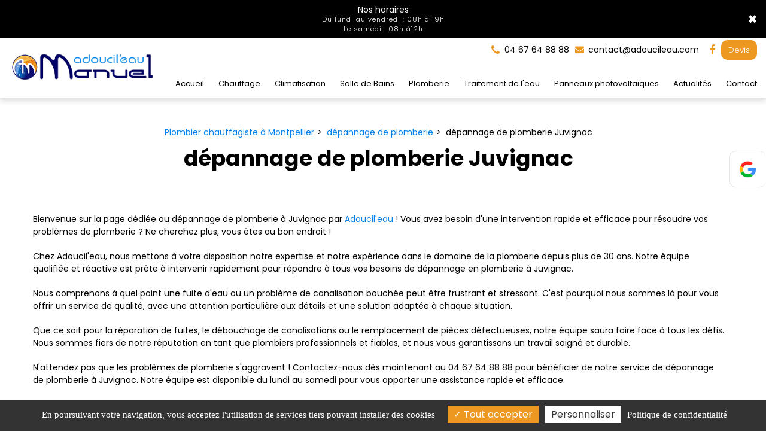

--- FILE ---
content_type: text/html; charset=UTF-8
request_url: https://www.adoucileau.fr/depannage-de-plomberie-juvignac
body_size: 97748
content:
<!doctype html>
<html lang="fr">
    <head>
        <meta charset="utf-8" />
        <meta http-equiv="X-UA-Compatible" content="IE=edge">
        <meta name="viewport" content="width=device-width, initial-scale=1">
                <link rel="icon" type="image/x-icon" href="/public/favicon/favicon.ico" />
                <title>dépannage de plomberie Juvignac</title>
<meta name="description" content="Bienvenue sur la page dédiée au dépannage de plomberie à Juvignac par Adoucil'eau ! Vous avez besoin d'une intervention rapide et efficace pour r?" />
<meta property="og:title" content="dépannage de plomberie Juvignac" />
<meta property="og:description" content="Bienvenue sur la page dédiée au dépannage de plomberie à Juvignac par Adoucil'eau ! Vous avez besoin d'une intervention rapide et efficace pour r?" />
<meta property="og:url" content="https://www.adoucileau.fr/depannage-de-plomberie-juvignac" />
<meta property="og:image" content="https://www.adoucileau.fr/public/uploads/images/slider2.jpg" /> 

        <link rel="preconnect" href="https://code.jquery.com" crossorigin>
        <link rel="preconnect" href="https://apps.elfsight.com" crossorigin>

        <link rel="preload" as="style" href="https://fonts.googleapis.com/css2?family=Poppins:wght@100;200;300;400;500;600;700;800;900&display=swap">
<link rel="stylesheet" href="https://fonts.googleapis.com/css2?family=Poppins:wght@100;200;300;400;500;600;700;800;900&display=swap">
        <link rel="preload" as="font" href="/build/fonts/fontawesome-webfont.20fd1704.woff2" type="font/woff2" crossorigin="anonymous">
                
                
                                                <meta name="robots" content="index,follow">
                    
                
                                                            <link href="https://www.adoucileau.fr/depannage-de-plomberie-juvignac" rel="canonical" />
                     
                             
                
                                

                                     <script type="application/ld+json">{"@context":"https://schema.org","@graph":[{"@type":"BreadcrumbList","itemListElement":[{"@type":"ListItem","position":1,"item":{"@id":"https://www.adoucileau.fr/","name":"Plombier chauffagiste à Montpellier"}},{"@type":"ListItem","position":2,"item":{"@id":"https://www.adoucileau.fr/depannage-plomberie","name":"dépannage de plomberie"}},{"@type":"ListItem","position":3,"item":{"@id":"https://www.adoucileau.fr/depannage-de-plomberie-juvignac","name":"dépannage de plomberie Juvignac"}}]},{"@type":"Article","headline":"dépannage de plomberie Juvignac","datePublished":"2024-01-30T09:25:30+00:00","dateModified":"2024-01-30T16:14:53+00:00","publisher":{"@type":"Organization","name":"Adoucil'eau","logo":"https://www.adoucileau.fr/public/uploads/images/logo.png"},"mainEntityOfPage":{"@type":"WebPage","url":"https://www.adoucileau.fr/depannage-de-plomberie-juvignac"}}]}</script>
                
                        
        
                    <!-- Google Tag Manager -->
<script>(function(w,d,s,l,i){w[l]=w[l]||[];w[l].push({'gtm.start':
new Date().getTime(),event:'gtm.js'});var f=d.getElementsByTagName(s)[0],
j=d.createElement(s),dl=l!='dataLayer'?'&l='+l:'';j.async=true;j.src=
'https://www.googletagmanager.com/gtm.js?id='+i+dl;f.parentNode.insertBefore(j,f);
})(window,document,'script','dataLayer','GTM-NJ8NHK43');</script>
<!-- End Google Tag Manager -->
        
       

            
     


                                <style>
                                :root{--whiteColor:#f6b60b;--grayColor:#adb5bd;--gray-600:#6c757d;--orangeColor:#839273;--primaryColor:#e1e1e1;--secondaryColor:#666;--highlightColor:#ccc;--activeColor:#2098D1;--shadowColor:rgba(0, 0, 0, .6);--blackColor:#000;--bg-body:#ffffff;--color-body:#000000;--general-color:#0081ed;--second-color:#ec9821;--third-color:#000168;--fourth-color:var(--third-color);--bg2:#010b14;--font-family-body:'Poppins',sans-serif;--gen_font-size-base:14px;--line-height-body:1.5;--font-weight-body:400;--font2:'Poppins',sans-serif;--gen_font2-size-base:15px;--font2-weight-body:700;--font-family-titre:'Poppins',sans-serif;--titre-font-size:2.57em;--titre-font-weight:700;--font-family-sous-titre:'Poppins',sans-serif;--sous-titre-font-size:2.57em;--sous-titre-font-weight:700;--h1-font-size:2.57em;--h1-line-height:1.1;--h1-font-family:'Poppins',sans-serif;--h1-font-weight:700;--h1-color:var(--general-color);--h2-font-size:2em;--h2-line-height:1.1;--h2-font-family:'Poppins',sans-serif;--h2-font-weight:700;--h2-color:var(--general-color);--h3-font-size:1.81em;--h3-line-height:1.1;--h3-font-family:'Poppins',sans-serif;--h3-font-weight:700;--h3-color:var(--general-color);--h4-font-size:1.75em;--h4-line-height:1.1;--h4-font-family:'Poppins',sans-serif;--h4-font-weight:700;--h4-color:inherit;--h5-font-size:1.57em;--h5-line-height:1.1;--h5-font-family:'Poppins',sans-serif;--h5-font-weight:700;--h5-color:inherit;--h6-font-size:1.42em;--h6-line-height:1.1;--h6-font-family:'Poppins',sans-serif;--h6-font-weight:700;--h6-color:inherit;--headings-margin-top:0;--headings-margin-bottom:20px;--paragraph-margin-top:0;--paragraph-margin-bottom:20px;--link-color:var(--general-color);--link-decoration:none;--link-hover-color:var(--color-body);--link-hover-decoration:none;--table-cell-padding:.75rem;--text-muted:var(--gray-800);--table-caption-color:var(--text-muted);--label-margin-bottom:.5rem;--enable-pointer-cursor-for-buttons:true;--bg-header:transparent;--bg-header-sticky:#ffffff;--color-header:#000000;--color-header-hover:#ec9821;--color-header-home:#ffffff;--color-header-home-hover:#ec9821;--bg-header-top:#ffffff;--color-header-top:#000000;--color-header-top-hover:#ec9821;--bg-header-bottom:#ffffff;--bg-btn1-header:#ec9821;--color-btn1-header:#ffffff;--bg-btn1-header-hover:#000168;--color-btn1-header-hover:#ffffff;--bg-btn2-header:#ec9821;--color-btn2-header:#ffffff;--bg-btn2-header-hover:#000168;--color-btn2-header-hover:#ffffff;--bg-btn3-header:#ec9821;--color-btn3-header:#ffffff;--bg-btn3-header-hover:#000168;--color-btn3-header-hover:#ffffff;--color-infos:#000000;--color-infos-hover:#ec9821;--bg-infos:#ffffff;--color-pictos-header:#ec9821;--bg-footer-top:#ffffff;--color-footer-top:#000000;--color-footer-top-hover:#0081ed;--bg-footer-bottom:#ffffff;--color-footer-bottom:#000000;--width-wrapper:1170px;--width-logo:150px;--height-logo:34px;--color-article:var(--color-body);--hover-article:#f0f0f0;--color-article-titre:var(--color-body);--font-size-article-titre:2em;--line-height-article-titre:1.2;--font-weight-article-titre:700;--letter-spacing-article-titre:1px;--text-transform-article-titre:none;--margin-article-titre:0;--font-size-article-ctn:var(--gen_font-size-base);--line-height-article-ctn:var(--line-height-body);--font-weight-article-ctn:var(--font-weight-body);--color-article-date:#000000;--font-weight-article-date:400;--font-size-article-date:12pt;--letter-spacing-article-date:-0.5px;--pd-top:66.6666%;--pd-top-3:100%;--pd-top-6:0;--padding-article-btn:12px;--margin-article-btn:0;--background-article-cnt-aff1:#ffffff;--color-article-titre-aff3:#ffffff;--background-article-cnt-aff3:rgba(0, 0, 0, 0.65);--background-article-cnt-hover-aff3:#000000;--border-article-cnt-aff3:1px solid rgba(255, 255, 255, 0.5);--color-article-cnt-aff3:#ffffff;--color-article-date-aff3:#ffffff;--background-before-article-image-aff6:rgba(0, 0, 0, 0.35);--background-before-article-image-hover-aff6:rgba(0, 0, 0, 0.65);--color-article-cnt-aff6:#ffffff;--color-article-titre-aff6:#ffffff;--font-size-article-titre-aff6:30px;--color-article-date-aff6:#ffffff;--color-btn-aff6:#000000;--background-color-btn-aff6:#ffffff;--color-btn-hover-aff6:#ffffff;--background-color-btn-hover-aff6:#000000;--color-border-ref:#000000;--font-size-article-ctn-ref:1em;--font-size-article-titre-ref:1.2em;--line-height-article-titre-ref:1.1;--font-weight-article-titre-ref:700;--letter-spacing-article-titre-ref:1px;--text-transform-article-titre-ref:uppercase;--box-shadow-article-ref-bts:0px 0px 0px 6px rgba(255,255,255,1);--font-size-article-plus-ref:1em;--padding-article-btn-ref:12px;--margin-article-btn-ref:0;--ng-navbar:var(--bg-header-sticky);--font-family-menu:'Poppins',sans-serif;--font-weight-menu:400;--handler-color:var(--general-color);--handler-color-hover:var(--general-color);--size-menu:13px;--width-icon:35px;--height-icon:35px;--bg-menu1:transparent;--cl-menu1:var(--color-header);--bg-menu1-hover:transparent;--cl-menu1-hover:var(--color-header-hover);--cl-menu1-home:var(--color-header-home);--cl-menu1-home-hover:var(--color-header-home-hover);--bg-menu1-res:transparent;--cl-menu1-res:var(--color-body);--bg-menu1-hover-res:transparent;--cl-menu1-hover-res:var(--general-color);--bg-menu2:var(--general-color);--cl-menu2:#fff;--bg-menu2-hover:var(--second-color);--cl-menu2-hover:#fff;--bg-menu2-res:transparent;--cl-menu2-res:var(--color-header);--bg-menu2-hover-res:transparent;--cl-menu2-hover-res:var(--general-color);--bg-menu3:var(--general-color);--cl-menu3:#fff;--bg-menu3-hover:var(--second-color);--cl-menu3-hover:#fff;--bg-menu3-res:transparent;--cl-menu3-res:var(--color-body);--bg-menu3-hover-res:transparent;--cl-menu3-hover-res:var(--general-color);--bg-menu4:var(--general-color);--cl-menu4:#fff;--bg-menu4-hover:var(--second-color);--cl-menu4-hover:#fff;--bg-menu4-res:transparent;--cl-menu4-res:var(--color-body);--bg-menu4-hover-res:transparent;--cl-menu4-hover-res:var(--general-color);--nameSpace:'btn';--padding-btn:14.4px 24px;--margin-btn:0;--cursor-btn:pointer;--text-decoration-btn:none;--text-transform-btn:none;--border-btn:none;--border-radius-btn:0;--display-btn:inline-block;--text-align-btn:center;--transition-btn:all 125ms ease-in-out;--color-btn:#ffffff;--background-color-btn:#ec9821;--color-btn-hover:#ffffff;--background-color-btn-hover:#000168;--font-size-btn:14px;--line-height-btn:1.1;--font-weight-btn:400;--letter-spacing-btn:0;--fastDuration:.1s;--mediumDuration:.3s;--slowDuration:.5s;--tipWidth:10px;--tipHeight:10px;--tipColor:var(--primary);--spaceBetweenTextAndArrows:2.2em;--curlWidth:25px;--curlHeight:25px;--revealAreaColor:white;--curlLineColor:#aaa;--curlTransitionColor:#ccc;--curlLastColor:white;--webkit:true;--moz:false;--ms:false;--o:false;--includeClasses:true;--panel-bg:var(--bg-body);--panel-border:1px solid var(--general-color);--panel-heading-color:var(--color-body);--panel-bgColor:var(--general-color);--panel-border:1px solid var(--general-color);--panel-heading-color:#fff;--panel-bgColor:var(--general-color);--espace-bloc:48px;--espace-bloc-responsive:32px;--color-ref4:var(--general-color)}
                                                    @charset "UTF-8";body.fancybox-active{overflow:hidden}body.fancybox-iosfix{left:0;position:fixed;right:0}.fancybox-is-hidden{left:-9999px;position:absolute;top:-9999px;visibility:hidden}.fancybox-container{-webkit-tap-highlight-color:transparent;-webkit-backface-visibility:hidden;backface-visibility:hidden;font-family:-apple-system,BlinkMacSystemFont,Segoe UI,Roboto,Helvetica Neue,Arial,sans-serif;height:100%;left:0;position:fixed;top:0;-webkit-transform:translateZ(0);transform:translateZ(0);width:100%;z-index:99992}.fancybox-bg,.fancybox-inner,.fancybox-outer,.fancybox-stage{bottom:0;left:0;position:absolute;right:0;top:0}.fancybox-outer{-webkit-overflow-scrolling:touch;overflow-y:auto}.fancybox-bg{background:#1e1e1e;opacity:0;transition-duration:inherit;transition-property:opacity;transition-timing-function:cubic-bezier(.47,0,.74,.71)}.fancybox-is-open .fancybox-bg{opacity:.87;transition-timing-function:cubic-bezier(.22,.61,.36,1)}.fancybox-caption-wrap,.fancybox-infobar,.fancybox-toolbar{box-sizing:border-box;direction:ltr;opacity:0;position:absolute;transition:opacity .25s,visibility 0s linear .25s;visibility:hidden;z-index:99997}.fancybox-show-caption .fancybox-caption-wrap,.fancybox-show-infobar .fancybox-infobar,.fancybox-show-toolbar .fancybox-toolbar{opacity:1;transition:opacity .25s,visibility 0s;visibility:visible}.fancybox-infobar{-webkit-touch-callout:none;-webkit-tap-highlight-color:transparent;-webkit-font-smoothing:subpixel-antialiased;color:#ccc;font-size:13px;height:44px;left:0;line-height:44px;min-width:44px;mix-blend-mode:exclusion;padding:0 10px;pointer-events:none;text-align:center;top:0;-webkit-user-select:none;-moz-user-select:none;-ms-user-select:none;user-select:none}.fancybox-toolbar{margin:0;padding:0;right:0;top:0}.fancybox-stage{direction:ltr;overflow:hidden;-webkit-transform:translateZ(0);z-index:99994}.fancybox-is-closing .fancybox-stage{overflow:visible}.fancybox-slide{-webkit-overflow-scrolling:touch;-webkit-backface-visibility:hidden;backface-visibility:hidden;box-sizing:border-box;display:none;height:100%;left:0;margin:0;outline:none;overflow:auto;padding:0;position:absolute;text-align:center;top:0;transition-property:opacity,-webkit-transform;transition-property:transform,opacity;transition-property:transform,opacity,-webkit-transform;white-space:normal;width:100%;z-index:99994}.fancybox-slide:before{content:"";display:inline-block;height:100%;vertical-align:middle;width:0}.fancybox-is-sliding .fancybox-slide,.fancybox-slide--current,.fancybox-slide--next,.fancybox-slide--previous{display:block}.fancybox-slide--image{overflow:visible}.fancybox-slide--image:before{display:none}.fancybox-slide--video .fancybox-content,.fancybox-slide--video iframe{background:#000}.fancybox-slide--map .fancybox-content,.fancybox-slide--map iframe{background:#e5e3df}.fancybox-slide--next{z-index:99995}.fancybox-slide>*{background-color:#fff;border-width:0;box-sizing:border-box;display:inline-block;margin:44px 0;overflow:auto;padding:24px;position:relative;text-align:left;vertical-align:middle}.fancybox-slide>base,.fancybox-slide>link,.fancybox-slide>meta,.fancybox-slide>script,.fancybox-slide>style,.fancybox-slide>title{display:none}.fancybox-slide .fancybox-image-wrap{-webkit-backface-visibility:hidden;backface-visibility:hidden;background:transparent;background-repeat:no-repeat;background-size:100% 100%;border:0;cursor:default;left:0;margin:0;overflow:visible;padding:0;position:absolute;top:0;-webkit-transform-origin:top left;transform-origin:top left;transition-property:opacity,-webkit-transform;transition-property:transform,opacity;transition-property:transform,opacity,-webkit-transform;-webkit-user-select:none;-moz-user-select:none;-ms-user-select:none;user-select:none;z-index:99995}.fancybox-can-zoomOut .fancybox-image-wrap{cursor:zoom-out}.fancybox-can-zoomIn .fancybox-image-wrap{cursor:zoom-in}.fancybox-can-drag .fancybox-image-wrap{cursor:-webkit-grab;cursor:grab}.fancybox-is-dragging .fancybox-image-wrap{cursor:-webkit-grabbing;cursor:grabbing}.fancybox-image,.fancybox-spaceball{border:0;height:100%;left:0;margin:0;max-height:none;max-width:none;padding:0;position:absolute;top:0;-webkit-user-select:none;-moz-user-select:none;-ms-user-select:none;user-select:none;width:100%}.fancybox-spaceball{z-index:1}.fancybox-slide--iframe .fancybox-content{background:#fff;height:80%;max-height:calc(100% - 88px);max-width:calc(100% - 100px);overflow:visible;padding:0;width:80%}.fancybox-iframe{border:0;display:block;height:100%;padding:0}.fancybox-error,.fancybox-iframe{background:#fff;margin:0;width:100%}.fancybox-error{cursor:default;max-width:380px;padding:40px}.fancybox-error p{color:#444;font-size:16px;line-height:20px;margin:0;padding:0}.fancybox-button{background:rgba(30,30,30,.6);border:0;border-radius:0;box-sizing:border-box;cursor:pointer;display:inline-block;height:44px;margin:0;outline:none;padding:10px;transition:color .3s ease;vertical-align:top;width:44px}.fancybox-button,.fancybox-button:link,.fancybox-button:visited{color:#ccc}.fancybox-button:focus,.fancybox-button:hover{color:#fff}.fancybox-button[disabled]{color:#ccc;cursor:default;opacity:.6}.fancybox-button svg{shape-rendering:geometricPrecision;display:block;overflow:visible;position:relative}.fancybox-button svg path{fill:currentColor;stroke:currentColor;stroke-linejoin:round;stroke-width:3}.fancybox-button--share svg path{stroke-width:1}.fancybox-button--pause svg path:first-child,.fancybox-button--play svg path:nth-child(2){display:none}.fancybox-button--zoom svg path{fill:transparent}.fancybox-navigation{display:none}.fancybox-show-nav .fancybox-navigation{display:block}.fancybox-navigation button{background:transparent;height:100px;margin:-50px 0 0;padding:17px;position:absolute;top:50%;width:60px;z-index:99997}.fancybox-navigation button:before{background:rgba(30,30,30,.6);content:"";height:40px;position:absolute;right:10px;top:30px;width:40px}.fancybox-navigation .fancybox-button--arrow_left{left:0}.fancybox-navigation .fancybox-button--arrow_right{right:0}.fancybox-close-small{background:transparent;border:0;border-radius:0;cursor:pointer;height:40px;margin:0;padding:0;position:absolute;right:0;top:0;width:40px;z-index:10}.fancybox-close-small:after{background-color:transparent;border-radius:50%;border-width:0;box-sizing:border-box;color:#888;content:"×";font:22px/30px Arial,Helvetica Neue,Helvetica,sans-serif;font-weight:300;height:30px;position:absolute;right:5px;text-align:center;top:5px;transition:background-color .25s;width:30px;z-index:2}.fancybox-close-small:focus{outline:none}.fancybox-close-small:focus:after{outline:1px dotted #888}.fancybox-close-small:hover:after{background:#eee;color:#555}.fancybox-slide--iframe .fancybox-close-small,.fancybox-slide--image .fancybox-close-small{right:-40px;top:0}.fancybox-slide--iframe .fancybox-close-small:after,.fancybox-slide--image .fancybox-close-small:after{color:#aaa;font-size:35px}.fancybox-slide--iframe .fancybox-close-small:hover:after,.fancybox-slide--image .fancybox-close-small:hover:after{background:transparent;color:#fff}.fancybox-is-scaling .fancybox-close-small,.fancybox-is-zoomable.fancybox-can-drag .fancybox-close-small{display:none}.fancybox-caption-wrap{background:linear-gradient(180deg,transparent,rgba(0,0,0,.1) 20%,rgba(0,0,0,.2) 40%,rgba(0,0,0,.6) 80%,rgba(0,0,0,.8));bottom:0;left:0;padding:60px 2vw 0;pointer-events:none;right:0}.fancybox-caption{-webkit-text-size-adjust:none;border-top:1px solid hsla(0,0%,100%,.4);color:#fff;font-size:14px;line-height:20px;padding:30px 0}.fancybox-caption a,.fancybox-caption button,.fancybox-caption select{pointer-events:all;position:relative}.fancybox-caption a{color:#fff;text-decoration:underline}.fancybox-slide>.fancybox-loading{-webkit-animation:a .8s linear infinite;animation:a .8s linear infinite;background:transparent;border:6px solid hsla(0,0%,39%,.4);border-radius:100%;border-top-color:hsla(0,0%,100%,.6);height:50px;left:50%;margin-left:-30px;margin-top:-30px;position:absolute;top:50%;width:50px;z-index:99999}@-webkit-keyframes a{0%{-webkit-transform:rotate(0deg);transform:rotate(0deg)}to{-webkit-transform:rotate(359deg);transform:rotate(359deg)}}@keyframes a{0%{-webkit-transform:rotate(0deg);transform:rotate(0deg)}to{-webkit-transform:rotate(359deg);transform:rotate(359deg)}}.fancybox-animated{transition-timing-function:cubic-bezier(0,0,.25,1)}.fancybox-fx-slide.fancybox-slide--previous{opacity:0;-webkit-transform:translate3d(-100%,0,0);transform:translate3d(-100%,0,0)}.fancybox-fx-slide.fancybox-slide--next{opacity:0;-webkit-transform:translate3d(100%,0,0);transform:translate3d(100%,0,0)}.fancybox-fx-slide.fancybox-slide--current{opacity:1;-webkit-transform:translateZ(0);transform:translateZ(0)}.fancybox-fx-fade.fancybox-slide--next,.fancybox-fx-fade.fancybox-slide--previous{opacity:0;transition-timing-function:cubic-bezier(.19,1,.22,1)}.fancybox-fx-fade.fancybox-slide--current{opacity:1}.fancybox-fx-zoom-in-out.fancybox-slide--previous{opacity:0;-webkit-transform:scale3d(1.5,1.5,1.5);transform:scale3d(1.5,1.5,1.5)}.fancybox-fx-zoom-in-out.fancybox-slide--next{opacity:0;-webkit-transform:scale3d(.5,.5,.5);transform:scale3d(.5,.5,.5)}.fancybox-fx-zoom-in-out.fancybox-slide--current{opacity:1;-webkit-transform:scaleX(1);transform:scaleX(1)}.fancybox-fx-rotate.fancybox-slide--previous{opacity:0;-webkit-transform:rotate(-1turn);transform:rotate(-1turn)}.fancybox-fx-rotate.fancybox-slide--next{opacity:0;-webkit-transform:rotate(1turn);transform:rotate(1turn)}.fancybox-fx-rotate.fancybox-slide--current{opacity:1;-webkit-transform:rotate(0deg);transform:rotate(0deg)}.fancybox-fx-circular.fancybox-slide--previous{opacity:0;-webkit-transform:scale3d(0,0,0) translate3d(-100%,0,0);transform:scale3d(0,0,0) translate3d(-100%,0,0)}.fancybox-fx-circular.fancybox-slide--next{opacity:0;-webkit-transform:scale3d(0,0,0) translate3d(100%,0,0);transform:scale3d(0,0,0) translate3d(100%,0,0)}.fancybox-fx-circular.fancybox-slide--current{opacity:1;-webkit-transform:scaleX(1) translateZ(0);transform:scaleX(1) translateZ(0)}.fancybox-fx-tube.fancybox-slide--previous{-webkit-transform:translate3d(-100%,0,0) scale(.1) skew(-10deg);transform:translate3d(-100%,0,0) scale(.1) skew(-10deg)}.fancybox-fx-tube.fancybox-slide--next{-webkit-transform:translate3d(100%,0,0) scale(.1) skew(10deg);transform:translate3d(100%,0,0) scale(.1) skew(10deg)}.fancybox-fx-tube.fancybox-slide--current{-webkit-transform:translateZ(0) scale(1);transform:translateZ(0) scale(1)}.fancybox-share{background:#f4f4f4;border-radius:3px;max-width:90%;padding:30px;text-align:center}.fancybox-share h1{color:#222;font-size:35px;font-weight:700;margin:0 0 20px}.fancybox-share p{margin:0;padding:0}p.fancybox-share__links{margin-right:-10px}.fancybox-share__button{background:#fff;border:0;border-radius:3px;color:#fff;display:inline-block;font-size:14px;font-weight:700;line-height:40px;margin:0 10px 10px 0;min-width:130px;padding:0 15px;text-decoration:none;transition:all .2s;-webkit-user-select:none;-moz-user-select:none;-ms-user-select:none;user-select:none;white-space:nowrap}.fancybox-share__button:hover{text-decoration:none}.fancybox-share__button--fb{background:#3b5998}.fancybox-share__button--fb:hover{background:#344e86}.fancybox-share__button--pt{background:#bd081d}.fancybox-share__button--pt:hover{background:#aa0719}.fancybox-share__button--tw{background:#1da1f2}.fancybox-share__button--tw:hover{background:#0d95e8}.fancybox-share__button svg{height:25px;margin-right:7px;position:relative;top:-1px;vertical-align:middle;width:25px}.fancybox-share__button svg path{fill:#fff}.fancybox-share__input{background:transparent;border:0;border-bottom:2px solid #d7d7d7;box-sizing:border-box;color:#5d5b5b;font-size:14px;margin:10px 0 0;outline:none;padding:10px 15px;width:100%}.fancybox-thumbs{-webkit-tap-highlight-color:transparent;-webkit-overflow-scrolling:touch;-ms-overflow-style:-ms-autohiding-scrollbar;background:#fff;bottom:0;box-sizing:border-box;display:none;margin:0;padding:2px 2px 4px;position:absolute;right:0;top:0;width:212px;z-index:99995}.fancybox-thumbs-x{overflow-x:auto;overflow-y:hidden}.fancybox-show-thumbs .fancybox-thumbs{display:block}.fancybox-show-thumbs .fancybox-inner{right:212px}.fancybox-thumbs>ul{font-size:0;height:100%;list-style:none;margin:0;overflow-x:hidden;overflow-y:auto;padding:0;position:absolute;position:relative;white-space:nowrap;width:100%}.fancybox-thumbs-x>ul{overflow:hidden}.fancybox-thumbs-y>ul::-webkit-scrollbar{width:7px}.fancybox-thumbs-y>ul::-webkit-scrollbar-track{background:#fff;border-radius:10px;box-shadow:inset 0 0 6px rgba(0,0,0,.3)}.fancybox-thumbs-y>ul::-webkit-scrollbar-thumb{background:#2a2a2a;border-radius:10px}.fancybox-thumbs>ul>li{-webkit-tap-highlight-color:transparent;-webkit-backface-visibility:hidden;backface-visibility:hidden;box-sizing:border-box;cursor:pointer;float:left;height:75px;margin:2px;max-height:calc(100% - 8px);max-width:calc(50% - 4px);outline:none;overflow:hidden;padding:0;position:relative;width:100px}li.fancybox-thumbs-loading{background:rgba(0,0,0,.1)}.fancybox-thumbs>ul>li>img{-webkit-touch-callout:none;left:0;max-height:none;max-width:none;position:absolute;top:0;-webkit-user-select:none;-moz-user-select:none;-ms-user-select:none;user-select:none}.fancybox-thumbs>ul>li:before{border:4px solid #4ea7f9;bottom:0;content:"";left:0;opacity:0;position:absolute;right:0;top:0;transition:all .2s cubic-bezier(.25,.46,.45,.94);z-index:99991}.fancybox-thumbs>ul>li.fancybox-thumbs-active:before{opacity:1}@media (max-width:800px){.fancybox-thumbs{width:110px}.fancybox-show-thumbs .fancybox-inner{right:110px}.fancybox-thumbs>ul>li{max-width:calc(100% - 10px)}}:root{--blue:#007bff;--indigo:#6610f2;--purple:#6f42c1;--pink:#e83e8c;--red:#dc3545;--orange:#fd7e14;--yellow:#ffc107;--green:#28a745;--teal:#20c997;--cyan:#17a2b8;--white:#fff;--gray:#6c757d;--gray-dark:#343a40;--primary:#007bff;--secondary:#6c757d;--success:#28a745;--info:#17a2b8;--warning:#ffc107;--danger:#dc3545;--light:#f8f9fa;--dark:#343a40;--breakpoint-xs:0;--breakpoint-sm:576px;--breakpoint-md:768px;--breakpoint-lg:992px;--breakpoint-xl:1200px;--font-family-sans-serif:-apple-system,BlinkMacSystemFont,"Segoe UI",Roboto,"Helvetica Neue",Arial,"Noto Sans",sans-serif,"Apple Color Emoji","Segoe UI Emoji","Segoe UI Symbol","Noto Color Emoji";--font-family-monospace:SFMono-Regular,Menlo,Monaco,Consolas,"Liberation Mono","Courier New",monospace}.h1,.h2,.h3,.h4,.h5,.h6,h1,h2,h3,h4,h5,h6{font-weight:500;line-height:1.2;margin-bottom:.5rem}.h1,h1{font-size:2.5rem}.h2,h2{font-size:2rem}.h3,h3{font-size:1.75rem}.h4,h4{font-size:1.5rem}.h5,h5{font-size:1.25rem}.h6,h6{font-size:1rem}.lead{font-size:1.25rem;font-weight:300}.display-1{font-size:6rem}.display-1,.display-2{font-weight:300;line-height:1.2}.display-2{font-size:5.5rem}.display-3{font-size:4.5rem}.display-3,.display-4{font-weight:300;line-height:1.2}.display-4{font-size:3.5rem}hr{border:0;border-top:1px solid rgba(0,0,0,.1);margin-bottom:1rem;margin-top:1rem}.small,small{font-size:80%;font-weight:400}.mark,mark{background-color:#fcf8e3;padding:.2em}.list-inline,.list-unstyled{list-style:none;padding-left:0}.list-inline-item{display:inline-block}.list-inline-item:not(:last-child){margin-right:.5rem}.initialism{font-size:90%;text-transform:uppercase}.blockquote{font-size:1.25rem;margin-bottom:1rem}.blockquote-footer{color:#6c757d;display:block;font-size:80%}.blockquote-footer:before{content:"\2014\00A0"}.img-fluid,.img-thumbnail{height:auto;max-width:100%}.img-thumbnail{background-color:#fff;border:1px solid #dee2e6;border-radius:.25rem;padding:.25rem}.figure{display:inline-block}.figure-img{line-height:1;margin-bottom:.5rem}.figure-caption{color:#6c757d;font-size:90%}code{color:#e83e8c;font-size:87.5%;word-break:break-word}a>code{color:inherit}kbd{background-color:#212529;border-radius:.2rem;color:#fff;font-size:87.5%;padding:.2rem .4rem}kbd kbd{font-size:100%;font-weight:700;padding:0}pre{color:#212529;display:block;font-size:87.5%}pre code{color:inherit;font-size:inherit;word-break:normal}.pre-scrollable{max-height:340px;overflow-y:scroll}.container{margin-left:auto;margin-right:auto;padding-left:15px;padding-right:15px;width:100%}@media (min-width:576px){.container{max-width:540px}}@media (min-width:768px){.container{max-width:720px}}@media (min-width:992px){.container{max-width:960px}}@media (min-width:1200px){.container{max-width:1140px}}.container-fluid{margin-left:auto;margin-right:auto;padding-left:15px;padding-right:15px;width:100%}.row{display:flex;flex-wrap:wrap;margin-left:-15px;margin-right:-15px}.no-gutters{margin-left:0;margin-right:0}.no-gutters>.col,.no-gutters>[class*=col-]{padding-left:0;padding-right:0}.col,.col-1,.col-10,.col-11,.col-12,.col-2,.col-3,.col-4,.col-5,.col-6,.col-7,.col-8,.col-9,.col-auto,.col-lg,.col-lg-1,.col-lg-10,.col-lg-11,.col-lg-12,.col-lg-2,.col-lg-3,.col-lg-4,.col-lg-5,.col-lg-6,.col-lg-7,.col-lg-8,.col-lg-9,.col-lg-auto,.col-md,.col-md-1,.col-md-10,.col-md-11,.col-md-12,.col-md-2,.col-md-3,.col-md-4,.col-md-5,.col-md-6,.col-md-7,.col-md-8,.col-md-9,.col-md-auto,.col-sm,.col-sm-1,.col-sm-10,.col-sm-11,.col-sm-12,.col-sm-2,.col-sm-3,.col-sm-4,.col-sm-5,.col-sm-6,.col-sm-7,.col-sm-8,.col-sm-9,.col-sm-auto,.col-xl,.col-xl-1,.col-xl-10,.col-xl-11,.col-xl-12,.col-xl-2,.col-xl-3,.col-xl-4,.col-xl-5,.col-xl-6,.col-xl-7,.col-xl-8,.col-xl-9,.col-xl-auto{padding-left:15px;padding-right:15px;position:relative;width:100%}.col{flex-basis:0;flex-grow:1;max-width:100%}.col-auto{flex:0 0 auto;max-width:100%;width:auto}.col-1{flex:0 0 8.33333%;max-width:8.33333%}.col-2{flex:0 0 16.66667%;max-width:16.66667%}.col-3{flex:0 0 25%;max-width:25%}.col-4{flex:0 0 33.33333%;max-width:33.33333%}.col-5{flex:0 0 41.66667%;max-width:41.66667%}.col-6{flex:0 0 50%;max-width:50%}.col-7{flex:0 0 58.33333%;max-width:58.33333%}.col-8{flex:0 0 66.66667%;max-width:66.66667%}.col-9{flex:0 0 75%;max-width:75%}.col-10{flex:0 0 83.33333%;max-width:83.33333%}.col-11{flex:0 0 91.66667%;max-width:91.66667%}.col-12{flex:0 0 100%;max-width:100%}.order-first{order:-1}.order-last{order:13}.order-0{order:0}.order-1{order:1}.order-2{order:2}.order-3{order:3}.order-4{order:4}.order-5{order:5}.order-6{order:6}.order-7{order:7}.order-8{order:8}.order-9{order:9}.order-10{order:10}.order-11{order:11}.order-12{order:12}.offset-1{margin-left:8.33333%}.offset-2{margin-left:16.66667%}.offset-3{margin-left:25%}.offset-4{margin-left:33.33333%}.offset-5{margin-left:41.66667%}.offset-6{margin-left:50%}.offset-7{margin-left:58.33333%}.offset-8{margin-left:66.66667%}.offset-9{margin-left:75%}.offset-10{margin-left:83.33333%}.offset-11{margin-left:91.66667%}@media (min-width:576px){.col-sm{flex-basis:0;flex-grow:1;max-width:100%}.col-sm-auto{flex:0 0 auto;max-width:100%;width:auto}.col-sm-1{flex:0 0 8.33333%;max-width:8.33333%}.col-sm-2{flex:0 0 16.66667%;max-width:16.66667%}.col-sm-3{flex:0 0 25%;max-width:25%}.col-sm-4{flex:0 0 33.33333%;max-width:33.33333%}.col-sm-5{flex:0 0 41.66667%;max-width:41.66667%}.col-sm-6{flex:0 0 50%;max-width:50%}.col-sm-7{flex:0 0 58.33333%;max-width:58.33333%}.col-sm-8{flex:0 0 66.66667%;max-width:66.66667%}.col-sm-9{flex:0 0 75%;max-width:75%}.col-sm-10{flex:0 0 83.33333%;max-width:83.33333%}.col-sm-11{flex:0 0 91.66667%;max-width:91.66667%}.col-sm-12{flex:0 0 100%;max-width:100%}.order-sm-first{order:-1}.order-sm-last{order:13}.order-sm-0{order:0}.order-sm-1{order:1}.order-sm-2{order:2}.order-sm-3{order:3}.order-sm-4{order:4}.order-sm-5{order:5}.order-sm-6{order:6}.order-sm-7{order:7}.order-sm-8{order:8}.order-sm-9{order:9}.order-sm-10{order:10}.order-sm-11{order:11}.order-sm-12{order:12}.offset-sm-0{margin-left:0}.offset-sm-1{margin-left:8.33333%}.offset-sm-2{margin-left:16.66667%}.offset-sm-3{margin-left:25%}.offset-sm-4{margin-left:33.33333%}.offset-sm-5{margin-left:41.66667%}.offset-sm-6{margin-left:50%}.offset-sm-7{margin-left:58.33333%}.offset-sm-8{margin-left:66.66667%}.offset-sm-9{margin-left:75%}.offset-sm-10{margin-left:83.33333%}.offset-sm-11{margin-left:91.66667%}}@media (min-width:768px){.col-md{flex-basis:0;flex-grow:1;max-width:100%}.col-md-auto{flex:0 0 auto;max-width:100%;width:auto}.col-md-1{flex:0 0 8.33333%;max-width:8.33333%}.col-md-2{flex:0 0 16.66667%;max-width:16.66667%}.col-md-3{flex:0 0 25%;max-width:25%}.col-md-4{flex:0 0 33.33333%;max-width:33.33333%}.col-md-5{flex:0 0 41.66667%;max-width:41.66667%}.col-md-6{flex:0 0 50%;max-width:50%}.col-md-7{flex:0 0 58.33333%;max-width:58.33333%}.col-md-8{flex:0 0 66.66667%;max-width:66.66667%}.col-md-9{flex:0 0 75%;max-width:75%}.col-md-10{flex:0 0 83.33333%;max-width:83.33333%}.col-md-11{flex:0 0 91.66667%;max-width:91.66667%}.col-md-12{flex:0 0 100%;max-width:100%}.order-md-first{order:-1}.order-md-last{order:13}.order-md-0{order:0}.order-md-1{order:1}.order-md-2{order:2}.order-md-3{order:3}.order-md-4{order:4}.order-md-5{order:5}.order-md-6{order:6}.order-md-7{order:7}.order-md-8{order:8}.order-md-9{order:9}.order-md-10{order:10}.order-md-11{order:11}.order-md-12{order:12}.offset-md-0{margin-left:0}.offset-md-1{margin-left:8.33333%}.offset-md-2{margin-left:16.66667%}.offset-md-3{margin-left:25%}.offset-md-4{margin-left:33.33333%}.offset-md-5{margin-left:41.66667%}.offset-md-6{margin-left:50%}.offset-md-7{margin-left:58.33333%}.offset-md-8{margin-left:66.66667%}.offset-md-9{margin-left:75%}.offset-md-10{margin-left:83.33333%}.offset-md-11{margin-left:91.66667%}}@media (min-width:992px){.col-lg{flex-basis:0;flex-grow:1;max-width:100%}.col-lg-auto{flex:0 0 auto;max-width:100%;width:auto}.col-lg-1{flex:0 0 8.33333%;max-width:8.33333%}.col-lg-2{flex:0 0 16.66667%;max-width:16.66667%}.col-lg-3{flex:0 0 25%;max-width:25%}.col-lg-4{flex:0 0 33.33333%;max-width:33.33333%}.col-lg-5{flex:0 0 41.66667%;max-width:41.66667%}.col-lg-6{flex:0 0 50%;max-width:50%}.col-lg-7{flex:0 0 58.33333%;max-width:58.33333%}.col-lg-8{flex:0 0 66.66667%;max-width:66.66667%}.col-lg-9{flex:0 0 75%;max-width:75%}.col-lg-10{flex:0 0 83.33333%;max-width:83.33333%}.col-lg-11{flex:0 0 91.66667%;max-width:91.66667%}.col-lg-12{flex:0 0 100%;max-width:100%}.order-lg-first{order:-1}.order-lg-last{order:13}.order-lg-0{order:0}.order-lg-1{order:1}.order-lg-2{order:2}.order-lg-3{order:3}.order-lg-4{order:4}.order-lg-5{order:5}.order-lg-6{order:6}.order-lg-7{order:7}.order-lg-8{order:8}.order-lg-9{order:9}.order-lg-10{order:10}.order-lg-11{order:11}.order-lg-12{order:12}.offset-lg-0{margin-left:0}.offset-lg-1{margin-left:8.33333%}.offset-lg-2{margin-left:16.66667%}.offset-lg-3{margin-left:25%}.offset-lg-4{margin-left:33.33333%}.offset-lg-5{margin-left:41.66667%}.offset-lg-6{margin-left:50%}.offset-lg-7{margin-left:58.33333%}.offset-lg-8{margin-left:66.66667%}.offset-lg-9{margin-left:75%}.offset-lg-10{margin-left:83.33333%}.offset-lg-11{margin-left:91.66667%}}@media (min-width:1200px){.col-xl{flex-basis:0;flex-grow:1;max-width:100%}.col-xl-auto{flex:0 0 auto;max-width:100%;width:auto}.col-xl-1{flex:0 0 8.33333%;max-width:8.33333%}.col-xl-2{flex:0 0 16.66667%;max-width:16.66667%}.col-xl-3{flex:0 0 25%;max-width:25%}.col-xl-4{flex:0 0 33.33333%;max-width:33.33333%}.col-xl-5{flex:0 0 41.66667%;max-width:41.66667%}.col-xl-6{flex:0 0 50%;max-width:50%}.col-xl-7{flex:0 0 58.33333%;max-width:58.33333%}.col-xl-8{flex:0 0 66.66667%;max-width:66.66667%}.col-xl-9{flex:0 0 75%;max-width:75%}.col-xl-10{flex:0 0 83.33333%;max-width:83.33333%}.col-xl-11{flex:0 0 91.66667%;max-width:91.66667%}.col-xl-12{flex:0 0 100%;max-width:100%}.order-xl-first{order:-1}.order-xl-last{order:13}.order-xl-0{order:0}.order-xl-1{order:1}.order-xl-2{order:2}.order-xl-3{order:3}.order-xl-4{order:4}.order-xl-5{order:5}.order-xl-6{order:6}.order-xl-7{order:7}.order-xl-8{order:8}.order-xl-9{order:9}.order-xl-10{order:10}.order-xl-11{order:11}.order-xl-12{order:12}.offset-xl-0{margin-left:0}.offset-xl-1{margin-left:8.33333%}.offset-xl-2{margin-left:16.66667%}.offset-xl-3{margin-left:25%}.offset-xl-4{margin-left:33.33333%}.offset-xl-5{margin-left:41.66667%}.offset-xl-6{margin-left:50%}.offset-xl-7{margin-left:58.33333%}.offset-xl-8{margin-left:66.66667%}.offset-xl-9{margin-left:75%}.offset-xl-10{margin-left:83.33333%}.offset-xl-11{margin-left:91.66667%}}.table{color:#212529;margin-bottom:1rem;width:100%}.table td,.table th{border-top:1px solid #dee2e6;padding:.75rem;vertical-align:top}.table thead th{border-bottom:2px solid #dee2e6;vertical-align:bottom}.table tbody+tbody{border-top:2px solid #dee2e6}.table-sm td,.table-sm th{padding:.3rem}.table-bordered,.table-bordered td,.table-bordered th{border:1px solid #dee2e6}.table-bordered thead td,.table-bordered thead th{border-bottom-width:2px}.table-borderless tbody+tbody,.table-borderless td,.table-borderless th,.table-borderless thead th{border:0}.table-striped tbody tr:nth-of-type(odd){background-color:rgba(0,0,0,.05)}.table-hover tbody tr:hover{background-color:rgba(0,0,0,.075);color:#212529}.table-primary,.table-primary>td,.table-primary>th{background-color:#b8daff}.table-primary tbody+tbody,.table-primary td,.table-primary th,.table-primary thead th{border-color:#7abaff}.table-hover .table-primary:hover,.table-hover .table-primary:hover>td,.table-hover .table-primary:hover>th{background-color:#9fcdff}.table-secondary,.table-secondary>td,.table-secondary>th{background-color:#d6d8db}.table-secondary tbody+tbody,.table-secondary td,.table-secondary th,.table-secondary thead th{border-color:#b3b7bb}.table-hover .table-secondary:hover,.table-hover .table-secondary:hover>td,.table-hover .table-secondary:hover>th{background-color:#c8cbcf}.table-success,.table-success>td,.table-success>th{background-color:#c3e6cb}.table-success tbody+tbody,.table-success td,.table-success th,.table-success thead th{border-color:#8fd19e}.table-hover .table-success:hover,.table-hover .table-success:hover>td,.table-hover .table-success:hover>th{background-color:#b1dfbb}.table-info,.table-info>td,.table-info>th{background-color:#bee5eb}.table-info tbody+tbody,.table-info td,.table-info th,.table-info thead th{border-color:#86cfda}.table-hover .table-info:hover,.table-hover .table-info:hover>td,.table-hover .table-info:hover>th{background-color:#abdde5}.table-warning,.table-warning>td,.table-warning>th{background-color:#ffeeba}.table-warning tbody+tbody,.table-warning td,.table-warning th,.table-warning thead th{border-color:#ffdf7e}.table-hover .table-warning:hover,.table-hover .table-warning:hover>td,.table-hover .table-warning:hover>th{background-color:#ffe8a1}.table-danger,.table-danger>td,.table-danger>th{background-color:#f5c6cb}.table-danger tbody+tbody,.table-danger td,.table-danger th,.table-danger thead th{border-color:#ed969e}.table-hover .table-danger:hover,.table-hover .table-danger:hover>td,.table-hover .table-danger:hover>th{background-color:#f1b0b7}.table-light,.table-light>td,.table-light>th{background-color:#fdfdfe}.table-light tbody+tbody,.table-light td,.table-light th,.table-light thead th{border-color:#fbfcfc}.table-hover .table-light:hover,.table-hover .table-light:hover>td,.table-hover .table-light:hover>th{background-color:#ececf6}.table-dark,.table-dark>td,.table-dark>th{background-color:#c6c8ca}.table-dark tbody+tbody,.table-dark td,.table-dark th,.table-dark thead th{border-color:#95999c}.table-hover .table-dark:hover,.table-hover .table-dark:hover>td,.table-hover .table-dark:hover>th{background-color:#b9bbbe}.table-active,.table-active>td,.table-active>th,.table-hover .table-active:hover,.table-hover .table-active:hover>td,.table-hover .table-active:hover>th{background-color:rgba(0,0,0,.075)}.table .thead-dark th{background-color:#343a40;border-color:#454d55;color:#fff}.table .thead-light th{background-color:#e9ecef;border-color:#dee2e6;color:#495057}.table-dark{background-color:#343a40;color:#fff}.table-dark td,.table-dark th,.table-dark thead th{border-color:#454d55}.table-dark.table-bordered{border:0}.table-dark.table-striped tbody tr:nth-of-type(odd){background-color:hsla(0,0%,100%,.05)}.table-dark.table-hover tbody tr:hover{background-color:hsla(0,0%,100%,.075);color:#fff}@media (max-width:575.98px){.table-responsive-sm{-webkit-overflow-scrolling:touch;display:block;overflow-x:auto;width:100%}.table-responsive-sm>.table-bordered{border:0}}@media (max-width:767.98px){.table-responsive-md{-webkit-overflow-scrolling:touch;display:block;overflow-x:auto;width:100%}.table-responsive-md>.table-bordered{border:0}}@media (max-width:991.98px){.table-responsive-lg{-webkit-overflow-scrolling:touch;display:block;overflow-x:auto;width:100%}.table-responsive-lg>.table-bordered{border:0}}@media (max-width:1199.98px){.table-responsive-xl{-webkit-overflow-scrolling:touch;display:block;overflow-x:auto;width:100%}.table-responsive-xl>.table-bordered{border:0}}.table-responsive{-webkit-overflow-scrolling:touch;display:block;overflow-x:auto;width:100%}.table-responsive>.table-bordered{border:0}.form-control{background-clip:padding-box;background-color:#fff;border:1px solid #ced4da;border-radius:.25rem;color:#495057;display:block;font-size:1rem;font-weight:400;height:calc(1.5em + .75rem + 2px);line-height:1.5;padding:.375rem .75rem;transition:border-color .15s ease-in-out,box-shadow .15s ease-in-out;width:100%}@media (prefers-reduced-motion:reduce){.form-control{transition:none}}.form-control::-ms-expand{background-color:transparent;border:0}.form-control:focus{background-color:#fff;border-color:#80bdff;box-shadow:0 0 0 .2rem rgba(0,123,255,.25);color:#495057}.form-control::placeholder{color:#6c757d;opacity:1}.form-control:disabled,.form-control[readonly]{background-color:#e9ecef;opacity:1}select.form-control:focus::-ms-value{background-color:#fff;color:#495057}.form-control-file,.form-control-range{display:block;width:100%}.col-form-label{font-size:inherit;line-height:1.5;margin-bottom:0;padding-bottom:calc(.375rem + 1px);padding-top:calc(.375rem + 1px)}.col-form-label-lg{font-size:1.25rem;line-height:1.5;padding-bottom:calc(.5rem + 1px);padding-top:calc(.5rem + 1px)}.col-form-label-sm{font-size:.875rem;line-height:1.5;padding-bottom:calc(.25rem + 1px);padding-top:calc(.25rem + 1px)}.form-control-plaintext{background-color:transparent;border:solid transparent;border-width:1px 0;color:#212529;display:block;line-height:1.5;margin-bottom:0;padding-bottom:.375rem;padding-top:.375rem;width:100%}.form-control-plaintext.form-control-lg,.form-control-plaintext.form-control-sm{padding-left:0;padding-right:0}.form-control-sm{border-radius:.2rem;font-size:.875rem;height:calc(1.5em + .5rem + 2px);line-height:1.5;padding:.25rem .5rem}.form-control-lg{border-radius:.3rem;font-size:1.25rem;height:calc(1.5em + 1rem + 2px);line-height:1.5;padding:.5rem 1rem}select.form-control[multiple],select.form-control[size],textarea.form-control{height:auto}.form-group{margin-bottom:1rem}.form-text{display:block;margin-top:.25rem}.form-row{display:flex;flex-wrap:wrap;margin-left:-5px;margin-right:-5px}.form-row>.col,.form-row>[class*=col-]{padding-left:5px;padding-right:5px}.form-check{display:block;padding-left:1.25rem;position:relative}.form-check-input{margin-left:-1.25rem;margin-top:.3rem;position:absolute}.form-check-input:disabled~.form-check-label{color:#6c757d}.form-check-label{margin-bottom:0}.form-check-inline{align-items:center;display:inline-flex;margin-right:.75rem;padding-left:0}.form-check-inline .form-check-input{margin-left:0;margin-right:.3125rem;margin-top:0;position:static}.valid-feedback{color:#28a745;display:none;font-size:80%;margin-top:.25rem;width:100%}.valid-tooltip{background-color:rgba(40,167,69,.9);border-radius:.25rem;color:#fff;display:none;font-size:.875rem;line-height:1.5;margin-top:.1rem;max-width:100%;padding:.25rem .5rem;position:absolute;top:100%;z-index:5}.form-control.is-valid,.was-validated .form-control:valid{background-image:url("data:image/svg+xml;charset=utf-8,%3Csvg xmlns='http://www.w3.org/2000/svg' viewBox='0 0 8 8'%3E%3Cpath fill='%2328a745' d='M2.3 6.73.6 4.53c-.4-1.04.46-1.4 1.1-.8l1.1 1.4 3.4-3.8c.6-.63 1.6-.27 1.2.7l-4 4.6c-.43.5-.8.4-1.1.1z'/%3E%3C/svg%3E");background-position:center right calc(.375em + .1875rem);background-repeat:no-repeat;background-size:calc(.75em + .375rem) calc(.75em + .375rem);border-color:#28a745;padding-right:calc(1.5em + .75rem)}.form-control.is-valid:focus,.was-validated .form-control:valid:focus{border-color:#28a745;box-shadow:0 0 0 .2rem rgba(40,167,69,.25)}.form-control.is-valid~.valid-feedback,.form-control.is-valid~.valid-tooltip,.was-validated .form-control:valid~.valid-feedback,.was-validated .form-control:valid~.valid-tooltip{display:block}.was-validated textarea.form-control:valid,textarea.form-control.is-valid{background-position:top calc(.375em + .1875rem) right calc(.375em + .1875rem);padding-right:calc(1.5em + .75rem)}.custom-select.is-valid,.was-validated .custom-select:valid{background:url("data:image/svg+xml;charset=utf-8,%3Csvg xmlns='http://www.w3.org/2000/svg' viewBox='0 0 4 5'%3E%3Cpath fill='%23343a40' d='M2 0 0 2h4zm0 5L0 3h4z'/%3E%3C/svg%3E") no-repeat right .75rem center/8px 10px,url("data:image/svg+xml;charset=utf-8,%3Csvg xmlns='http://www.w3.org/2000/svg' viewBox='0 0 8 8'%3E%3Cpath fill='%2328a745' d='M2.3 6.73.6 4.53c-.4-1.04.46-1.4 1.1-.8l1.1 1.4 3.4-3.8c.6-.63 1.6-.27 1.2.7l-4 4.6c-.43.5-.8.4-1.1.1z'/%3E%3C/svg%3E") #fff no-repeat center right 1.75rem/calc(.75em + .375rem) calc(.75em + .375rem);border-color:#28a745;padding-right:calc(.75em + 2.3125rem)}.custom-select.is-valid:focus,.was-validated .custom-select:valid:focus{border-color:#28a745;box-shadow:0 0 0 .2rem rgba(40,167,69,.25)}.custom-select.is-valid~.valid-feedback,.custom-select.is-valid~.valid-tooltip,.was-validated .custom-select:valid~.valid-feedback,.was-validated .custom-select:valid~.valid-tooltip{display:block}.form-control-file.is-valid~.valid-feedback,.form-control-file.is-valid~.valid-tooltip,.was-validated .form-control-file:valid~.valid-feedback,.was-validated .form-control-file:valid~.valid-tooltip{display:block}.form-check-input.is-valid~.form-check-label,.was-validated .form-check-input:valid~.form-check-label{color:#28a745}.form-check-input.is-valid~.valid-feedback,.form-check-input.is-valid~.valid-tooltip,.was-validated .form-check-input:valid~.valid-feedback,.was-validated .form-check-input:valid~.valid-tooltip{display:block}.custom-control-input.is-valid~.custom-control-label,.was-validated .custom-control-input:valid~.custom-control-label{color:#28a745}.custom-control-input.is-valid~.custom-control-label:before,.was-validated .custom-control-input:valid~.custom-control-label:before{border-color:#28a745}.custom-control-input.is-valid~.valid-feedback,.custom-control-input.is-valid~.valid-tooltip,.was-validated .custom-control-input:valid~.valid-feedback,.was-validated .custom-control-input:valid~.valid-tooltip{display:block}.custom-control-input.is-valid:checked~.custom-control-label:before,.was-validated .custom-control-input:valid:checked~.custom-control-label:before{background-color:#34ce57;border-color:#34ce57}.custom-control-input.is-valid:focus~.custom-control-label:before,.was-validated .custom-control-input:valid:focus~.custom-control-label:before{box-shadow:0 0 0 .2rem rgba(40,167,69,.25)}.custom-control-input.is-valid:focus:not(:checked)~.custom-control-label:before,.was-validated .custom-control-input:valid:focus:not(:checked)~.custom-control-label:before{border-color:#28a745}.custom-file-input.is-valid~.custom-file-label,.was-validated .custom-file-input:valid~.custom-file-label{border-color:#28a745}.custom-file-input.is-valid~.valid-feedback,.custom-file-input.is-valid~.valid-tooltip,.was-validated .custom-file-input:valid~.valid-feedback,.was-validated .custom-file-input:valid~.valid-tooltip{display:block}.custom-file-input.is-valid:focus~.custom-file-label,.was-validated .custom-file-input:valid:focus~.custom-file-label{border-color:#28a745;box-shadow:0 0 0 .2rem rgba(40,167,69,.25)}.invalid-feedback{color:#dc3545;display:none;font-size:80%;margin-top:.25rem;width:100%}.invalid-tooltip{background-color:rgba(220,53,69,.9);border-radius:.25rem;color:#fff;display:none;font-size:.875rem;line-height:1.5;margin-top:.1rem;max-width:100%;padding:.25rem .5rem;position:absolute;top:100%;z-index:5}.form-control.is-invalid,.was-validated .form-control:invalid{background-image:url("data:image/svg+xml;charset=utf-8,%3Csvg xmlns='http://www.w3.org/2000/svg' fill='%23dc3545' viewBox='-2 -2 7 7'%3E%3Cpath stroke='%23dc3545' d='m0 0 3 3m0-3L0 3'/%3E%3Ccircle r='.5'/%3E%3Ccircle cx='3' r='.5'/%3E%3Ccircle cy='3' r='.5'/%3E%3Ccircle cx='3' cy='3' r='.5'/%3E%3C/svg%3E");background-position:center right calc(.375em + .1875rem);background-repeat:no-repeat;background-size:calc(.75em + .375rem) calc(.75em + .375rem);border-color:#dc3545;padding-right:calc(1.5em + .75rem)}.form-control.is-invalid:focus,.was-validated .form-control:invalid:focus{border-color:#dc3545;box-shadow:0 0 0 .2rem rgba(220,53,69,.25)}.form-control.is-invalid~.invalid-feedback,.form-control.is-invalid~.invalid-tooltip,.was-validated .form-control:invalid~.invalid-feedback,.was-validated .form-control:invalid~.invalid-tooltip{display:block}.was-validated textarea.form-control:invalid,textarea.form-control.is-invalid{background-position:top calc(.375em + .1875rem) right calc(.375em + .1875rem);padding-right:calc(1.5em + .75rem)}.custom-select.is-invalid,.was-validated .custom-select:invalid{background:url("data:image/svg+xml;charset=utf-8,%3Csvg xmlns='http://www.w3.org/2000/svg' viewBox='0 0 4 5'%3E%3Cpath fill='%23343a40' d='M2 0 0 2h4zm0 5L0 3h4z'/%3E%3C/svg%3E") no-repeat right .75rem center/8px 10px,url("data:image/svg+xml;charset=utf-8,%3Csvg xmlns='http://www.w3.org/2000/svg' fill='%23dc3545' viewBox='-2 -2 7 7'%3E%3Cpath stroke='%23dc3545' d='m0 0 3 3m0-3L0 3'/%3E%3Ccircle r='.5'/%3E%3Ccircle cx='3' r='.5'/%3E%3Ccircle cy='3' r='.5'/%3E%3Ccircle cx='3' cy='3' r='.5'/%3E%3C/svg%3E") #fff no-repeat center right 1.75rem/calc(.75em + .375rem) calc(.75em + .375rem);border-color:#dc3545;padding-right:calc(.75em + 2.3125rem)}.custom-select.is-invalid:focus,.was-validated .custom-select:invalid:focus{border-color:#dc3545;box-shadow:0 0 0 .2rem rgba(220,53,69,.25)}.custom-select.is-invalid~.invalid-feedback,.custom-select.is-invalid~.invalid-tooltip,.was-validated .custom-select:invalid~.invalid-feedback,.was-validated .custom-select:invalid~.invalid-tooltip{display:block}.form-control-file.is-invalid~.invalid-feedback,.form-control-file.is-invalid~.invalid-tooltip,.was-validated .form-control-file:invalid~.invalid-feedback,.was-validated .form-control-file:invalid~.invalid-tooltip{display:block}.form-check-input.is-invalid~.form-check-label,.was-validated .form-check-input:invalid~.form-check-label{color:#dc3545}.form-check-input.is-invalid~.invalid-feedback,.form-check-input.is-invalid~.invalid-tooltip,.was-validated .form-check-input:invalid~.invalid-feedback,.was-validated .form-check-input:invalid~.invalid-tooltip{display:block}.custom-control-input.is-invalid~.custom-control-label,.was-validated .custom-control-input:invalid~.custom-control-label{color:#dc3545}.custom-control-input.is-invalid~.custom-control-label:before,.was-validated .custom-control-input:invalid~.custom-control-label:before{border-color:#dc3545}.custom-control-input.is-invalid~.invalid-feedback,.custom-control-input.is-invalid~.invalid-tooltip,.was-validated .custom-control-input:invalid~.invalid-feedback,.was-validated .custom-control-input:invalid~.invalid-tooltip{display:block}.custom-control-input.is-invalid:checked~.custom-control-label:before,.was-validated .custom-control-input:invalid:checked~.custom-control-label:before{background-color:#e4606d;border-color:#e4606d}.custom-control-input.is-invalid:focus~.custom-control-label:before,.was-validated .custom-control-input:invalid:focus~.custom-control-label:before{box-shadow:0 0 0 .2rem rgba(220,53,69,.25)}.custom-control-input.is-invalid:focus:not(:checked)~.custom-control-label:before,.was-validated .custom-control-input:invalid:focus:not(:checked)~.custom-control-label:before{border-color:#dc3545}.custom-file-input.is-invalid~.custom-file-label,.was-validated .custom-file-input:invalid~.custom-file-label{border-color:#dc3545}.custom-file-input.is-invalid~.invalid-feedback,.custom-file-input.is-invalid~.invalid-tooltip,.was-validated .custom-file-input:invalid~.invalid-feedback,.was-validated .custom-file-input:invalid~.invalid-tooltip{display:block}.custom-file-input.is-invalid:focus~.custom-file-label,.was-validated .custom-file-input:invalid:focus~.custom-file-label{border-color:#dc3545;box-shadow:0 0 0 .2rem rgba(220,53,69,.25)}.form-inline{align-items:center;display:flex;flex-flow:row wrap}.form-inline .form-check{width:100%}@media (min-width:576px){.form-inline label{justify-content:center}.form-inline .form-group,.form-inline label{align-items:center;display:flex;margin-bottom:0}.form-inline .form-group{flex:0 0 auto;flex-flow:row wrap}.form-inline .form-control{display:inline-block;vertical-align:middle;width:auto}.form-inline .form-control-plaintext{display:inline-block}.form-inline .custom-select,.form-inline .input-group{width:auto}.form-inline .form-check{align-items:center;display:flex;justify-content:center;padding-left:0;width:auto}.form-inline .form-check-input{flex-shrink:0;margin-left:0;margin-right:.25rem;margin-top:0;position:relative}.form-inline .custom-control{align-items:center;justify-content:center}.form-inline .custom-control-label{margin-bottom:0}}.btn{background-color:transparent;border:1px solid transparent;border-radius:.25rem;color:#212529;display:inline-block;font-size:1rem;font-weight:400;line-height:1.5;padding:.375rem .75rem;text-align:center;transition:color .15s ease-in-out,background-color .15s ease-in-out,border-color .15s ease-in-out,box-shadow .15s ease-in-out;user-select:none;vertical-align:middle}@media (prefers-reduced-motion:reduce){.btn{transition:none}}.btn:hover{color:#212529;text-decoration:none}.btn.focus,.btn:focus{box-shadow:0 0 0 .2rem rgba(0,123,255,.25);outline:0}.btn.disabled,.btn:disabled{opacity:.65}a.btn.disabled,fieldset:disabled a.btn{pointer-events:none}.btn-primary{background-color:#007bff;border-color:#007bff;color:#fff}.btn-primary:hover{background-color:#0069d9;border-color:#0062cc;color:#fff}.btn-primary.focus,.btn-primary:focus{box-shadow:0 0 0 .2rem rgba(38,143,255,.5)}.btn-primary.disabled,.btn-primary:disabled{background-color:#007bff;border-color:#007bff;color:#fff}.btn-primary:not(:disabled):not(.disabled).active,.btn-primary:not(:disabled):not(.disabled):active,.show>.btn-primary.dropdown-toggle{background-color:#0062cc;border-color:#005cbf;color:#fff}.btn-primary:not(:disabled):not(.disabled).active:focus,.btn-primary:not(:disabled):not(.disabled):active:focus,.show>.btn-primary.dropdown-toggle:focus{box-shadow:0 0 0 .2rem rgba(38,143,255,.5)}.btn-secondary{background-color:#6c757d;border-color:#6c757d;color:#fff}.btn-secondary:hover{background-color:#5a6268;border-color:#545b62;color:#fff}.btn-secondary.focus,.btn-secondary:focus{box-shadow:0 0 0 .2rem hsla(208,6%,54%,.5)}.btn-secondary.disabled,.btn-secondary:disabled{background-color:#6c757d;border-color:#6c757d;color:#fff}.btn-secondary:not(:disabled):not(.disabled).active,.btn-secondary:not(:disabled):not(.disabled):active,.show>.btn-secondary.dropdown-toggle{background-color:#545b62;border-color:#4e555b;color:#fff}.btn-secondary:not(:disabled):not(.disabled).active:focus,.btn-secondary:not(:disabled):not(.disabled):active:focus,.show>.btn-secondary.dropdown-toggle:focus{box-shadow:0 0 0 .2rem hsla(208,6%,54%,.5)}.btn-success{background-color:#28a745;border-color:#28a745;color:#fff}.btn-success:hover{background-color:#218838;border-color:#1e7e34;color:#fff}.btn-success.focus,.btn-success:focus{box-shadow:0 0 0 .2rem rgba(72,180,97,.5)}.btn-success.disabled,.btn-success:disabled{background-color:#28a745;border-color:#28a745;color:#fff}.btn-success:not(:disabled):not(.disabled).active,.btn-success:not(:disabled):not(.disabled):active,.show>.btn-success.dropdown-toggle{background-color:#1e7e34;border-color:#1c7430;color:#fff}.btn-success:not(:disabled):not(.disabled).active:focus,.btn-success:not(:disabled):not(.disabled):active:focus,.show>.btn-success.dropdown-toggle:focus{box-shadow:0 0 0 .2rem rgba(72,180,97,.5)}.btn-info{background-color:#17a2b8;border-color:#17a2b8;color:#fff}.btn-info:hover{background-color:#138496;border-color:#117a8b;color:#fff}.btn-info.focus,.btn-info:focus{box-shadow:0 0 0 .2rem rgba(58,176,195,.5)}.btn-info.disabled,.btn-info:disabled{background-color:#17a2b8;border-color:#17a2b8;color:#fff}.btn-info:not(:disabled):not(.disabled).active,.btn-info:not(:disabled):not(.disabled):active,.show>.btn-info.dropdown-toggle{background-color:#117a8b;border-color:#10707f;color:#fff}.btn-info:not(:disabled):not(.disabled).active:focus,.btn-info:not(:disabled):not(.disabled):active:focus,.show>.btn-info.dropdown-toggle:focus{box-shadow:0 0 0 .2rem rgba(58,176,195,.5)}.btn-warning{background-color:#ffc107;border-color:#ffc107;color:#212529}.btn-warning:hover{background-color:#e0a800;border-color:#d39e00;color:#212529}.btn-warning.focus,.btn-warning:focus{box-shadow:0 0 0 .2rem rgba(222,170,12,.5)}.btn-warning.disabled,.btn-warning:disabled{background-color:#ffc107;border-color:#ffc107;color:#212529}.btn-warning:not(:disabled):not(.disabled).active,.btn-warning:not(:disabled):not(.disabled):active,.show>.btn-warning.dropdown-toggle{background-color:#d39e00;border-color:#c69500;color:#212529}.btn-warning:not(:disabled):not(.disabled).active:focus,.btn-warning:not(:disabled):not(.disabled):active:focus,.show>.btn-warning.dropdown-toggle:focus{box-shadow:0 0 0 .2rem rgba(222,170,12,.5)}.btn-danger{background-color:#dc3545;border-color:#dc3545;color:#fff}.btn-danger:hover{background-color:#c82333;border-color:#bd2130;color:#fff}.btn-danger.focus,.btn-danger:focus{box-shadow:0 0 0 .2rem rgba(225,83,97,.5)}.btn-danger.disabled,.btn-danger:disabled{background-color:#dc3545;border-color:#dc3545;color:#fff}.btn-danger:not(:disabled):not(.disabled).active,.btn-danger:not(:disabled):not(.disabled):active,.show>.btn-danger.dropdown-toggle{background-color:#bd2130;border-color:#b21f2d;color:#fff}.btn-danger:not(:disabled):not(.disabled).active:focus,.btn-danger:not(:disabled):not(.disabled):active:focus,.show>.btn-danger.dropdown-toggle:focus{box-shadow:0 0 0 .2rem rgba(225,83,97,.5)}.btn-light{background-color:#f8f9fa;border-color:#f8f9fa;color:#212529}.btn-light:hover{background-color:#e2e6ea;border-color:#dae0e5;color:#212529}.btn-light.focus,.btn-light:focus{box-shadow:0 0 0 .2rem hsla(220,4%,85%,.5)}.btn-light.disabled,.btn-light:disabled{background-color:#f8f9fa;border-color:#f8f9fa;color:#212529}.btn-light:not(:disabled):not(.disabled).active,.btn-light:not(:disabled):not(.disabled):active,.show>.btn-light.dropdown-toggle{background-color:#dae0e5;border-color:#d3d9df;color:#212529}.btn-light:not(:disabled):not(.disabled).active:focus,.btn-light:not(:disabled):not(.disabled):active:focus,.show>.btn-light.dropdown-toggle:focus{box-shadow:0 0 0 .2rem hsla(220,4%,85%,.5)}.btn-dark{background-color:#343a40;border-color:#343a40;color:#fff}.btn-dark:hover{background-color:#23272b;border-color:#1d2124;color:#fff}.btn-dark.focus,.btn-dark:focus{box-shadow:0 0 0 .2rem rgba(82,88,93,.5)}.btn-dark.disabled,.btn-dark:disabled{background-color:#343a40;border-color:#343a40;color:#fff}.btn-dark:not(:disabled):not(.disabled).active,.btn-dark:not(:disabled):not(.disabled):active,.show>.btn-dark.dropdown-toggle{background-color:#1d2124;border-color:#171a1d;color:#fff}.btn-dark:not(:disabled):not(.disabled).active:focus,.btn-dark:not(:disabled):not(.disabled):active:focus,.show>.btn-dark.dropdown-toggle:focus{box-shadow:0 0 0 .2rem rgba(82,88,93,.5)}.btn-outline-primary{border-color:#007bff;color:#007bff}.btn-outline-primary:hover{background-color:#007bff;border-color:#007bff;color:#fff}.btn-outline-primary.focus,.btn-outline-primary:focus{box-shadow:0 0 0 .2rem rgba(0,123,255,.5)}.btn-outline-primary.disabled,.btn-outline-primary:disabled{background-color:transparent;color:#007bff}.btn-outline-primary:not(:disabled):not(.disabled).active,.btn-outline-primary:not(:disabled):not(.disabled):active,.show>.btn-outline-primary.dropdown-toggle{background-color:#007bff;border-color:#007bff;color:#fff}.btn-outline-primary:not(:disabled):not(.disabled).active:focus,.btn-outline-primary:not(:disabled):not(.disabled):active:focus,.show>.btn-outline-primary.dropdown-toggle:focus{box-shadow:0 0 0 .2rem rgba(0,123,255,.5)}.btn-outline-secondary{border-color:#6c757d;color:#6c757d}.btn-outline-secondary:hover{background-color:#6c757d;border-color:#6c757d;color:#fff}.btn-outline-secondary.focus,.btn-outline-secondary:focus{box-shadow:0 0 0 .2rem hsla(208,7%,46%,.5)}.btn-outline-secondary.disabled,.btn-outline-secondary:disabled{background-color:transparent;color:#6c757d}.btn-outline-secondary:not(:disabled):not(.disabled).active,.btn-outline-secondary:not(:disabled):not(.disabled):active,.show>.btn-outline-secondary.dropdown-toggle{background-color:#6c757d;border-color:#6c757d;color:#fff}.btn-outline-secondary:not(:disabled):not(.disabled).active:focus,.btn-outline-secondary:not(:disabled):not(.disabled):active:focus,.show>.btn-outline-secondary.dropdown-toggle:focus{box-shadow:0 0 0 .2rem hsla(208,7%,46%,.5)}.btn-outline-success{border-color:#28a745;color:#28a745}.btn-outline-success:hover{background-color:#28a745;border-color:#28a745;color:#fff}.btn-outline-success.focus,.btn-outline-success:focus{box-shadow:0 0 0 .2rem rgba(40,167,69,.5)}.btn-outline-success.disabled,.btn-outline-success:disabled{background-color:transparent;color:#28a745}.btn-outline-success:not(:disabled):not(.disabled).active,.btn-outline-success:not(:disabled):not(.disabled):active,.show>.btn-outline-success.dropdown-toggle{background-color:#28a745;border-color:#28a745;color:#fff}.btn-outline-success:not(:disabled):not(.disabled).active:focus,.btn-outline-success:not(:disabled):not(.disabled):active:focus,.show>.btn-outline-success.dropdown-toggle:focus{box-shadow:0 0 0 .2rem rgba(40,167,69,.5)}.btn-outline-info{border-color:#17a2b8;color:#17a2b8}.btn-outline-info:hover{background-color:#17a2b8;border-color:#17a2b8;color:#fff}.btn-outline-info.focus,.btn-outline-info:focus{box-shadow:0 0 0 .2rem rgba(23,162,184,.5)}.btn-outline-info.disabled,.btn-outline-info:disabled{background-color:transparent;color:#17a2b8}.btn-outline-info:not(:disabled):not(.disabled).active,.btn-outline-info:not(:disabled):not(.disabled):active,.show>.btn-outline-info.dropdown-toggle{background-color:#17a2b8;border-color:#17a2b8;color:#fff}.btn-outline-info:not(:disabled):not(.disabled).active:focus,.btn-outline-info:not(:disabled):not(.disabled):active:focus,.show>.btn-outline-info.dropdown-toggle:focus{box-shadow:0 0 0 .2rem rgba(23,162,184,.5)}.btn-outline-warning{border-color:#ffc107;color:#ffc107}.btn-outline-warning:hover{background-color:#ffc107;border-color:#ffc107;color:#212529}.btn-outline-warning.focus,.btn-outline-warning:focus{box-shadow:0 0 0 .2rem rgba(255,193,7,.5)}.btn-outline-warning.disabled,.btn-outline-warning:disabled{background-color:transparent;color:#ffc107}.btn-outline-warning:not(:disabled):not(.disabled).active,.btn-outline-warning:not(:disabled):not(.disabled):active,.show>.btn-outline-warning.dropdown-toggle{background-color:#ffc107;border-color:#ffc107;color:#212529}.btn-outline-warning:not(:disabled):not(.disabled).active:focus,.btn-outline-warning:not(:disabled):not(.disabled):active:focus,.show>.btn-outline-warning.dropdown-toggle:focus{box-shadow:0 0 0 .2rem rgba(255,193,7,.5)}.btn-outline-danger{border-color:#dc3545;color:#dc3545}.btn-outline-danger:hover{background-color:#dc3545;border-color:#dc3545;color:#fff}.btn-outline-danger.focus,.btn-outline-danger:focus{box-shadow:0 0 0 .2rem rgba(220,53,69,.5)}.btn-outline-danger.disabled,.btn-outline-danger:disabled{background-color:transparent;color:#dc3545}.btn-outline-danger:not(:disabled):not(.disabled).active,.btn-outline-danger:not(:disabled):not(.disabled):active,.show>.btn-outline-danger.dropdown-toggle{background-color:#dc3545;border-color:#dc3545;color:#fff}.btn-outline-danger:not(:disabled):not(.disabled).active:focus,.btn-outline-danger:not(:disabled):not(.disabled):active:focus,.show>.btn-outline-danger.dropdown-toggle:focus{box-shadow:0 0 0 .2rem rgba(220,53,69,.5)}.btn-outline-light{border-color:#f8f9fa;color:#f8f9fa}.btn-outline-light:hover{background-color:#f8f9fa;border-color:#f8f9fa;color:#212529}.btn-outline-light.focus,.btn-outline-light:focus{box-shadow:0 0 0 .2rem rgba(248,249,250,.5)}.btn-outline-light.disabled,.btn-outline-light:disabled{background-color:transparent;color:#f8f9fa}.btn-outline-light:not(:disabled):not(.disabled).active,.btn-outline-light:not(:disabled):not(.disabled):active,.show>.btn-outline-light.dropdown-toggle{background-color:#f8f9fa;border-color:#f8f9fa;color:#212529}.btn-outline-light:not(:disabled):not(.disabled).active:focus,.btn-outline-light:not(:disabled):not(.disabled):active:focus,.show>.btn-outline-light.dropdown-toggle:focus{box-shadow:0 0 0 .2rem rgba(248,249,250,.5)}.btn-outline-dark{border-color:#343a40;color:#343a40}.btn-outline-dark:hover{background-color:#343a40;border-color:#343a40;color:#fff}.btn-outline-dark.focus,.btn-outline-dark:focus{box-shadow:0 0 0 .2rem rgba(52,58,64,.5)}.btn-outline-dark.disabled,.btn-outline-dark:disabled{background-color:transparent;color:#343a40}.btn-outline-dark:not(:disabled):not(.disabled).active,.btn-outline-dark:not(:disabled):not(.disabled):active,.show>.btn-outline-dark.dropdown-toggle{background-color:#343a40;border-color:#343a40;color:#fff}.btn-outline-dark:not(:disabled):not(.disabled).active:focus,.btn-outline-dark:not(:disabled):not(.disabled):active:focus,.show>.btn-outline-dark.dropdown-toggle:focus{box-shadow:0 0 0 .2rem rgba(52,58,64,.5)}.btn-link{color:#007bff;font-weight:400;text-decoration:none}.btn-link:hover{color:#0056b3;text-decoration:underline}.btn-link.focus,.btn-link:focus{box-shadow:none;text-decoration:underline}.btn-link.disabled,.btn-link:disabled{color:#6c757d;pointer-events:none}.btn-group-lg>.btn,.btn-lg{border-radius:.3rem;font-size:1.25rem;line-height:1.5;padding:.5rem 1rem}.btn-group-sm>.btn,.btn-sm{border-radius:.2rem;font-size:.875rem;line-height:1.5;padding:.25rem .5rem}.btn-block{display:block;width:100%}.btn-block+.btn-block{margin-top:.5rem}input[type=button].btn-block,input[type=reset].btn-block,input[type=submit].btn-block{width:100%}.fade{transition:opacity .15s linear}@media (prefers-reduced-motion:reduce){.fade{transition:none}}.fade:not(.show){opacity:0}.collapse:not(.show){display:none}.collapsing{height:0;overflow:hidden;position:relative;transition:height .35s ease}@media (prefers-reduced-motion:reduce){.collapsing{transition:none}}.dropdown,.dropleft,.dropright,.dropup{position:relative}.dropdown-toggle{white-space:nowrap}.dropdown-toggle:after{border-bottom:0;border-left:.3em solid transparent;border-right:.3em solid transparent;border-top:.3em solid;content:"";display:inline-block;margin-left:.255em;vertical-align:.255em}.dropdown-toggle:empty:after{margin-left:0}.dropdown-menu{background-clip:padding-box;background-color:#fff;border:1px solid rgba(0,0,0,.15);border-radius:.25rem;color:#212529;display:none;float:left;font-size:1rem;left:0;list-style:none;margin:.125rem 0 0;min-width:10rem;padding:.5rem 0;position:absolute;text-align:left;top:100%;z-index:1000}.dropdown-menu-left{left:0;right:auto}.dropdown-menu-right{left:auto;right:0}@media (min-width:576px){.dropdown-menu-sm-left{left:0;right:auto}.dropdown-menu-sm-right{left:auto;right:0}}@media (min-width:768px){.dropdown-menu-md-left{left:0;right:auto}.dropdown-menu-md-right{left:auto;right:0}}@media (min-width:992px){.dropdown-menu-lg-left{left:0;right:auto}.dropdown-menu-lg-right{left:auto;right:0}}@media (min-width:1200px){.dropdown-menu-xl-left{left:0;right:auto}.dropdown-menu-xl-right{left:auto;right:0}}.dropup .dropdown-menu{bottom:100%;margin-bottom:.125rem;margin-top:0;top:auto}.dropup .dropdown-toggle:after{border-bottom:.3em solid;border-left:.3em solid transparent;border-right:.3em solid transparent;border-top:0;content:"";display:inline-block;margin-left:.255em;vertical-align:.255em}.dropup .dropdown-toggle:empty:after{margin-left:0}.dropright .dropdown-menu{left:100%;margin-left:.125rem;margin-top:0;right:auto;top:0}.dropright .dropdown-toggle:after{border-bottom:.3em solid transparent;border-left:.3em solid;border-right:0;border-top:.3em solid transparent;content:"";display:inline-block;margin-left:.255em;vertical-align:.255em}.dropright .dropdown-toggle:empty:after{margin-left:0}.dropright .dropdown-toggle:after{vertical-align:0}.dropleft .dropdown-menu{left:auto;margin-right:.125rem;margin-top:0;right:100%;top:0}.dropleft .dropdown-toggle:after{content:"";display:inline-block;display:none;margin-left:.255em;vertical-align:.255em}.dropleft .dropdown-toggle:before{border-bottom:.3em solid transparent;border-right:.3em solid;border-top:.3em solid transparent;content:"";display:inline-block;margin-right:.255em;vertical-align:.255em}.dropleft .dropdown-toggle:empty:after{margin-left:0}.dropleft .dropdown-toggle:before{vertical-align:0}.dropdown-menu[x-placement^=bottom],.dropdown-menu[x-placement^=left],.dropdown-menu[x-placement^=right],.dropdown-menu[x-placement^=top]{bottom:auto;right:auto}.dropdown-divider{border-top:1px solid #e9ecef;height:0;margin:.5rem 0;overflow:hidden}.dropdown-item{background-color:transparent;border:0;clear:both;color:#212529;display:block;font-weight:400;padding:.25rem 1.5rem;text-align:inherit;white-space:nowrap;width:100%}.dropdown-item:focus,.dropdown-item:hover{background-color:#f8f9fa;color:#16181b;text-decoration:none}.dropdown-item.active,.dropdown-item:active{background-color:#007bff;color:#fff;text-decoration:none}.dropdown-item.disabled,.dropdown-item:disabled{background-color:transparent;color:#6c757d;pointer-events:none}.dropdown-menu.show{display:block}.dropdown-header{color:#6c757d;display:block;font-size:.875rem;margin-bottom:0;padding:.5rem 1.5rem;white-space:nowrap}.dropdown-item-text{color:#212529;display:block;padding:.25rem 1.5rem}.btn-group,.btn-group-vertical{display:inline-flex;position:relative;vertical-align:middle}.btn-group-vertical>.btn,.btn-group>.btn{flex:1 1 auto;position:relative}.btn-group-vertical>.btn.active,.btn-group-vertical>.btn:active,.btn-group-vertical>.btn:focus,.btn-group-vertical>.btn:hover,.btn-group>.btn.active,.btn-group>.btn:active,.btn-group>.btn:focus,.btn-group>.btn:hover{z-index:1}.btn-toolbar{display:flex;flex-wrap:wrap;justify-content:flex-start}.btn-toolbar .input-group{width:auto}.btn-group>.btn-group:not(:first-child),.btn-group>.btn:not(:first-child){margin-left:-1px}.btn-group>.btn-group:not(:last-child)>.btn,.btn-group>.btn:not(:last-child):not(.dropdown-toggle){border-bottom-right-radius:0;border-top-right-radius:0}.btn-group>.btn-group:not(:first-child)>.btn,.btn-group>.btn:not(:first-child){border-bottom-left-radius:0;border-top-left-radius:0}.dropdown-toggle-split{padding-left:.5625rem;padding-right:.5625rem}.dropdown-toggle-split:after,.dropright .dropdown-toggle-split:after,.dropup .dropdown-toggle-split:after{margin-left:0}.dropleft .dropdown-toggle-split:before{margin-right:0}.btn-group-sm>.btn+.dropdown-toggle-split,.btn-sm+.dropdown-toggle-split{padding-left:.375rem;padding-right:.375rem}.btn-group-lg>.btn+.dropdown-toggle-split,.btn-lg+.dropdown-toggle-split{padding-left:.75rem;padding-right:.75rem}.btn-group-vertical{align-items:flex-start;flex-direction:column;justify-content:center}.btn-group-vertical>.btn,.btn-group-vertical>.btn-group{width:100%}.btn-group-vertical>.btn-group:not(:first-child),.btn-group-vertical>.btn:not(:first-child){margin-top:-1px}.btn-group-vertical>.btn-group:not(:last-child)>.btn,.btn-group-vertical>.btn:not(:last-child):not(.dropdown-toggle){border-bottom-left-radius:0;border-bottom-right-radius:0}.btn-group-vertical>.btn-group:not(:first-child)>.btn,.btn-group-vertical>.btn:not(:first-child){border-top-left-radius:0;border-top-right-radius:0}.btn-group-toggle>.btn,.btn-group-toggle>.btn-group>.btn{margin-bottom:0}.btn-group-toggle>.btn input[type=checkbox],.btn-group-toggle>.btn input[type=radio],.btn-group-toggle>.btn-group>.btn input[type=checkbox],.btn-group-toggle>.btn-group>.btn input[type=radio]{clip:rect(0,0,0,0);pointer-events:none;position:absolute}.input-group{align-items:stretch;display:flex;flex-wrap:wrap;position:relative;width:100%}.input-group>.custom-file,.input-group>.custom-select,.input-group>.form-control,.input-group>.form-control-plaintext{flex:1 1 auto;margin-bottom:0;position:relative;width:1%}.input-group>.custom-file+.custom-file,.input-group>.custom-file+.custom-select,.input-group>.custom-file+.form-control,.input-group>.custom-select+.custom-file,.input-group>.custom-select+.custom-select,.input-group>.custom-select+.form-control,.input-group>.form-control+.custom-file,.input-group>.form-control+.custom-select,.input-group>.form-control+.form-control,.input-group>.form-control-plaintext+.custom-file,.input-group>.form-control-plaintext+.custom-select,.input-group>.form-control-plaintext+.form-control{margin-left:-1px}.input-group>.custom-file .custom-file-input:focus~.custom-file-label,.input-group>.custom-select:focus,.input-group>.form-control:focus{z-index:3}.input-group>.custom-file .custom-file-input:focus{z-index:4}.input-group>.custom-select:not(:last-child),.input-group>.form-control:not(:last-child){border-bottom-right-radius:0;border-top-right-radius:0}.input-group>.custom-select:not(:first-child),.input-group>.form-control:not(:first-child){border-bottom-left-radius:0;border-top-left-radius:0}.input-group>.custom-file{align-items:center;display:flex}.input-group>.custom-file:not(:last-child) .custom-file-label,.input-group>.custom-file:not(:last-child) .custom-file-label:after{border-bottom-right-radius:0;border-top-right-radius:0}.input-group>.custom-file:not(:first-child) .custom-file-label{border-bottom-left-radius:0;border-top-left-radius:0}.input-group-append,.input-group-prepend{display:flex}.input-group-append .btn,.input-group-prepend .btn{position:relative;z-index:2}.input-group-append .btn:focus,.input-group-prepend .btn:focus{z-index:3}.input-group-append .btn+.btn,.input-group-append .btn+.input-group-text,.input-group-append .input-group-text+.btn,.input-group-append .input-group-text+.input-group-text,.input-group-prepend .btn+.btn,.input-group-prepend .btn+.input-group-text,.input-group-prepend .input-group-text+.btn,.input-group-prepend .input-group-text+.input-group-text{margin-left:-1px}.input-group-prepend{margin-right:-1px}.input-group-append{margin-left:-1px}.input-group-text{align-items:center;background-color:#e9ecef;border:1px solid #ced4da;border-radius:.25rem;color:#495057;display:flex;font-size:1rem;font-weight:400;line-height:1.5;margin-bottom:0;padding:.375rem .75rem;text-align:center;white-space:nowrap}.input-group-text input[type=checkbox],.input-group-text input[type=radio]{margin-top:0}.input-group-lg>.custom-select,.input-group-lg>.form-control:not(textarea){height:calc(1.5em + 1rem + 2px)}.input-group-lg>.custom-select,.input-group-lg>.form-control,.input-group-lg>.input-group-append>.btn,.input-group-lg>.input-group-append>.input-group-text,.input-group-lg>.input-group-prepend>.btn,.input-group-lg>.input-group-prepend>.input-group-text{border-radius:.3rem;font-size:1.25rem;line-height:1.5;padding:.5rem 1rem}.input-group-sm>.custom-select,.input-group-sm>.form-control:not(textarea){height:calc(1.5em + .5rem + 2px)}.input-group-sm>.custom-select,.input-group-sm>.form-control,.input-group-sm>.input-group-append>.btn,.input-group-sm>.input-group-append>.input-group-text,.input-group-sm>.input-group-prepend>.btn,.input-group-sm>.input-group-prepend>.input-group-text{border-radius:.2rem;font-size:.875rem;line-height:1.5;padding:.25rem .5rem}.input-group-lg>.custom-select,.input-group-sm>.custom-select{padding-right:1.75rem}.input-group>.input-group-append:last-child>.btn:not(:last-child):not(.dropdown-toggle),.input-group>.input-group-append:last-child>.input-group-text:not(:last-child),.input-group>.input-group-append:not(:last-child)>.btn,.input-group>.input-group-append:not(:last-child)>.input-group-text,.input-group>.input-group-prepend>.btn,.input-group>.input-group-prepend>.input-group-text{border-bottom-right-radius:0;border-top-right-radius:0}.input-group>.input-group-append>.btn,.input-group>.input-group-append>.input-group-text,.input-group>.input-group-prepend:first-child>.btn:not(:first-child),.input-group>.input-group-prepend:first-child>.input-group-text:not(:first-child),.input-group>.input-group-prepend:not(:first-child)>.btn,.input-group>.input-group-prepend:not(:first-child)>.input-group-text{border-bottom-left-radius:0;border-top-left-radius:0}.custom-control{display:block;min-height:1.5rem;padding-left:1.5rem;position:relative}.custom-control-inline{display:inline-flex;margin-right:1rem}.custom-control-input{opacity:0;position:absolute;z-index:-1}.custom-control-input:checked~.custom-control-label:before{background-color:#007bff;border-color:#007bff;color:#fff}.custom-control-input:focus~.custom-control-label:before{box-shadow:0 0 0 .2rem rgba(0,123,255,.25)}.custom-control-input:focus:not(:checked)~.custom-control-label:before{border-color:#80bdff}.custom-control-input:not(:disabled):active~.custom-control-label:before{background-color:#b3d7ff;border-color:#b3d7ff;color:#fff}.custom-control-input:disabled~.custom-control-label{color:#6c757d}.custom-control-input:disabled~.custom-control-label:before{background-color:#e9ecef}.custom-control-label{margin-bottom:0;position:relative;vertical-align:top}.custom-control-label:before{background-color:#fff;border:1px solid #adb5bd;pointer-events:none}.custom-control-label:after,.custom-control-label:before{content:"";display:block;height:1rem;left:-1.5rem;position:absolute;top:.25rem;width:1rem}.custom-control-label:after{background:no-repeat 50%/50% 50%}.custom-checkbox .custom-control-label:before{border-radius:.25rem}.custom-checkbox .custom-control-input:checked~.custom-control-label:after{background-image:url("data:image/svg+xml;charset=utf-8,%3Csvg xmlns='http://www.w3.org/2000/svg' viewBox='0 0 8 8'%3E%3Cpath fill='%23fff' d='m6.564.75-3.59 3.612-1.538-1.55L0 4.26l2.974 2.99L8 2.193z'/%3E%3C/svg%3E")}.custom-checkbox .custom-control-input:indeterminate~.custom-control-label:before{background-color:#007bff;border-color:#007bff}.custom-checkbox .custom-control-input:indeterminate~.custom-control-label:after{background-image:url("data:image/svg+xml;charset=utf-8,%3Csvg xmlns='http://www.w3.org/2000/svg' viewBox='0 0 4 4'%3E%3Cpath stroke='%23fff' d='M0 2h4'/%3E%3C/svg%3E")}.custom-checkbox .custom-control-input:disabled:checked~.custom-control-label:before{background-color:rgba(0,123,255,.5)}.custom-checkbox .custom-control-input:disabled:indeterminate~.custom-control-label:before{background-color:rgba(0,123,255,.5)}.custom-radio .custom-control-label:before{border-radius:50%}.custom-radio .custom-control-input:checked~.custom-control-label:after{background-image:url("data:image/svg+xml;charset=utf-8,%3Csvg xmlns='http://www.w3.org/2000/svg' viewBox='-4 -4 8 8'%3E%3Ccircle r='3' fill='%23fff'/%3E%3C/svg%3E")}.custom-radio .custom-control-input:disabled:checked~.custom-control-label:before{background-color:rgba(0,123,255,.5)}.custom-switch{padding-left:2.25rem}.custom-switch .custom-control-label:before{border-radius:.5rem;left:-2.25rem;pointer-events:all;width:1.75rem}.custom-switch .custom-control-label:after{background-color:#adb5bd;border-radius:.5rem;height:calc(1rem - 4px);left:calc(-2.25rem + 2px);top:calc(.25rem + 2px);transition:transform .15s ease-in-out,background-color .15s ease-in-out,border-color .15s ease-in-out,box-shadow .15s ease-in-out;width:calc(1rem - 4px)}@media (prefers-reduced-motion:reduce){.custom-switch .custom-control-label:after{transition:none}}.custom-switch .custom-control-input:checked~.custom-control-label:after{background-color:#fff;transform:translateX(.75rem)}.custom-switch .custom-control-input:disabled:checked~.custom-control-label:before{background-color:rgba(0,123,255,.5)}.custom-select{appearance:none;background:url("data:image/svg+xml;charset=utf-8,%3Csvg xmlns='http://www.w3.org/2000/svg' viewBox='0 0 4 5'%3E%3Cpath fill='%23343a40' d='M2 0 0 2h4zm0 5L0 3h4z'/%3E%3C/svg%3E") no-repeat right .75rem center/8px 10px;background-color:#fff;border:1px solid #ced4da;border-radius:.25rem;color:#495057;display:inline-block;font-size:1rem;font-weight:400;height:calc(1.5em + .75rem + 2px);line-height:1.5;padding:.375rem 1.75rem .375rem .75rem;vertical-align:middle;width:100%}.custom-select:focus{border-color:#80bdff;box-shadow:0 0 0 .2rem rgba(0,123,255,.25);outline:0}.custom-select:focus::-ms-value{background-color:#fff;color:#495057}.custom-select[multiple],.custom-select[size]:not([size="1"]){background-image:none;height:auto;padding-right:.75rem}.custom-select:disabled{background-color:#e9ecef;color:#6c757d}.custom-select::-ms-expand{display:none}.custom-select-sm{font-size:.875rem;height:calc(1.5em + .5rem + 2px);padding-bottom:.25rem;padding-left:.5rem;padding-top:.25rem}.custom-select-lg{font-size:1.25rem;height:calc(1.5em + 1rem + 2px);padding-bottom:.5rem;padding-left:1rem;padding-top:.5rem}.custom-file{display:inline-block;margin-bottom:0}.custom-file,.custom-file-input{height:calc(1.5em + .75rem + 2px);position:relative;width:100%}.custom-file-input{margin:0;opacity:0;z-index:2}.custom-file-input:focus~.custom-file-label{border-color:#80bdff;box-shadow:0 0 0 .2rem rgba(0,123,255,.25)}.custom-file-input:disabled~.custom-file-label{background-color:#e9ecef}.custom-file-input:lang(en)~.custom-file-label:after{content:"Browse"}.custom-file-input~.custom-file-label[data-browse]:after{content:attr(data-browse)}.custom-file-label{background-color:#fff;border:1px solid #ced4da;border-radius:.25rem;font-weight:400;height:calc(1.5em + .75rem + 2px);left:0;z-index:1}.custom-file-label,.custom-file-label:after{color:#495057;line-height:1.5;padding:.375rem .75rem;position:absolute;right:0;top:0}.custom-file-label:after{background-color:#e9ecef;border-left:inherit;border-radius:0 .25rem .25rem 0;bottom:0;content:"Browse";display:block;height:calc(1.5em + .75rem);z-index:3}.custom-range{appearance:none;background-color:transparent;height:1.4rem;padding:0;width:100%}.custom-range:focus{outline:none}.custom-range:focus::-webkit-slider-thumb{box-shadow:0 0 0 1px #fff,0 0 0 .2rem rgba(0,123,255,.25)}.custom-range:focus::-moz-range-thumb{box-shadow:0 0 0 1px #fff,0 0 0 .2rem rgba(0,123,255,.25)}.custom-range:focus::-ms-thumb{box-shadow:0 0 0 1px #fff,0 0 0 .2rem rgba(0,123,255,.25)}.custom-range::-moz-focus-outer{border:0}.custom-range::-webkit-slider-thumb{appearance:none;background-color:#007bff;border:0;border-radius:1rem;height:1rem;margin-top:-.25rem;transition:background-color .15s ease-in-out,border-color .15s ease-in-out,box-shadow .15s ease-in-out;width:1rem}@media (prefers-reduced-motion:reduce){.custom-range::-webkit-slider-thumb{transition:none}}.custom-range::-webkit-slider-thumb:active{background-color:#b3d7ff}.custom-range::-webkit-slider-runnable-track{background-color:#dee2e6;border-color:transparent;border-radius:1rem;color:transparent;cursor:pointer;height:.5rem;width:100%}.custom-range::-moz-range-thumb{appearance:none;background-color:#007bff;border:0;border-radius:1rem;height:1rem;transition:background-color .15s ease-in-out,border-color .15s ease-in-out,box-shadow .15s ease-in-out;width:1rem}@media (prefers-reduced-motion:reduce){.custom-range::-moz-range-thumb{transition:none}}.custom-range::-moz-range-thumb:active{background-color:#b3d7ff}.custom-range::-moz-range-track{background-color:#dee2e6;border-color:transparent;border-radius:1rem;color:transparent;cursor:pointer;height:.5rem;width:100%}.custom-range::-ms-thumb{appearance:none;background-color:#007bff;border:0;border-radius:1rem;height:1rem;margin-left:.2rem;margin-right:.2rem;margin-top:0;transition:background-color .15s ease-in-out,border-color .15s ease-in-out,box-shadow .15s ease-in-out;width:1rem}@media (prefers-reduced-motion:reduce){.custom-range::-ms-thumb{transition:none}}.custom-range::-ms-thumb:active{background-color:#b3d7ff}.custom-range::-ms-track{background-color:transparent;border-color:transparent;border-width:.5rem;color:transparent;cursor:pointer;height:.5rem;width:100%}.custom-range::-ms-fill-lower,.custom-range::-ms-fill-upper{background-color:#dee2e6;border-radius:1rem}.custom-range::-ms-fill-upper{margin-right:15px}.custom-range:disabled::-webkit-slider-thumb{background-color:#adb5bd}.custom-range:disabled::-webkit-slider-runnable-track{cursor:default}.custom-range:disabled::-moz-range-thumb{background-color:#adb5bd}.custom-range:disabled::-moz-range-track{cursor:default}.custom-range:disabled::-ms-thumb{background-color:#adb5bd}.custom-control-label:before,.custom-file-label,.custom-select{transition:background-color .15s ease-in-out,border-color .15s ease-in-out,box-shadow .15s ease-in-out}@media (prefers-reduced-motion:reduce){.custom-control-label:before,.custom-file-label,.custom-select{transition:none}}.nav{display:flex;flex-wrap:wrap;list-style:none;margin-bottom:0;padding-left:0}.nav-link{display:block;padding:.5rem 1rem}.nav-link:focus,.nav-link:hover{text-decoration:none}.nav-link.disabled{color:#6c757d;cursor:default;pointer-events:none}.nav-tabs{border-bottom:1px solid #dee2e6}.nav-tabs .nav-item{margin-bottom:-1px}.nav-tabs .nav-link{border:1px solid transparent;border-top-left-radius:.25rem;border-top-right-radius:.25rem}.nav-tabs .nav-link:focus,.nav-tabs .nav-link:hover{border-color:#e9ecef #e9ecef #dee2e6}.nav-tabs .nav-link.disabled{background-color:transparent;border-color:transparent;color:#6c757d}.nav-tabs .nav-item.show .nav-link,.nav-tabs .nav-link.active{background-color:#fff;border-color:#dee2e6 #dee2e6 #fff;color:#495057}.nav-tabs .dropdown-menu{border-top-left-radius:0;border-top-right-radius:0;margin-top:-1px}.nav-pills .nav-link{border-radius:.25rem}.nav-pills .nav-link.active,.nav-pills .show>.nav-link{background-color:#007bff;color:#fff}.nav-fill .nav-item{flex:1 1 auto;text-align:center}.nav-justified .nav-item{flex-basis:0;flex-grow:1;text-align:center}.tab-content>.tab-pane{display:none}.tab-content>.active{display:block}.navbar{padding:.5rem 1rem;position:relative}.navbar,.navbar>.container,.navbar>.container-fluid{align-items:center;display:flex;flex-wrap:wrap;justify-content:space-between}.navbar-brand{display:inline-block;font-size:1.25rem;line-height:inherit;margin-right:1rem;padding-bottom:.3125rem;padding-top:.3125rem;white-space:nowrap}.navbar-brand:focus,.navbar-brand:hover{text-decoration:none}.navbar-nav{display:flex;flex-direction:column;list-style:none;margin-bottom:0;padding-left:0}.navbar-nav .nav-link{padding-left:0;padding-right:0}.navbar-nav .dropdown-menu{float:none;position:static}.navbar-text{display:inline-block;padding-bottom:.5rem;padding-top:.5rem}.navbar-collapse{align-items:center;flex-basis:100%;flex-grow:1}.navbar-toggler{background-color:transparent;border:1px solid transparent;border-radius:.25rem;font-size:1.25rem;line-height:1;padding:.25rem .75rem}.navbar-toggler:focus,.navbar-toggler:hover{text-decoration:none}.navbar-toggler-icon{background:no-repeat 50%;background-size:100% 100%;content:"";display:inline-block;height:1.5em;vertical-align:middle;width:1.5em}@media (max-width:575.98px){.navbar-expand-sm>.container,.navbar-expand-sm>.container-fluid{padding-left:0;padding-right:0}}@media (min-width:576px){.navbar-expand-sm{flex-flow:row nowrap;justify-content:flex-start}.navbar-expand-sm .navbar-nav{flex-direction:row}.navbar-expand-sm .navbar-nav .dropdown-menu{position:absolute}.navbar-expand-sm .navbar-nav .nav-link{padding-left:.5rem;padding-right:.5rem}.navbar-expand-sm>.container,.navbar-expand-sm>.container-fluid{flex-wrap:nowrap}.navbar-expand-sm .navbar-collapse{display:flex!important;flex-basis:auto}.navbar-expand-sm .navbar-toggler{display:none}}@media (max-width:767.98px){.navbar-expand-md>.container,.navbar-expand-md>.container-fluid{padding-left:0;padding-right:0}}@media (min-width:768px){.navbar-expand-md{flex-flow:row nowrap;justify-content:flex-start}.navbar-expand-md .navbar-nav{flex-direction:row}.navbar-expand-md .navbar-nav .dropdown-menu{position:absolute}.navbar-expand-md .navbar-nav .nav-link{padding-left:.5rem;padding-right:.5rem}.navbar-expand-md>.container,.navbar-expand-md>.container-fluid{flex-wrap:nowrap}.navbar-expand-md .navbar-collapse{display:flex!important;flex-basis:auto}.navbar-expand-md .navbar-toggler{display:none}}@media (max-width:991.98px){.navbar-expand-lg>.container,.navbar-expand-lg>.container-fluid{padding-left:0;padding-right:0}}@media (min-width:992px){.navbar-expand-lg{flex-flow:row nowrap;justify-content:flex-start}.navbar-expand-lg .navbar-nav{flex-direction:row}.navbar-expand-lg .navbar-nav .dropdown-menu{position:absolute}.navbar-expand-lg .navbar-nav .nav-link{padding-left:.5rem;padding-right:.5rem}.navbar-expand-lg>.container,.navbar-expand-lg>.container-fluid{flex-wrap:nowrap}.navbar-expand-lg .navbar-collapse{display:flex!important;flex-basis:auto}.navbar-expand-lg .navbar-toggler{display:none}}@media (max-width:1199.98px){.navbar-expand-xl>.container,.navbar-expand-xl>.container-fluid{padding-left:0;padding-right:0}}@media (min-width:1200px){.navbar-expand-xl{flex-flow:row nowrap;justify-content:flex-start}.navbar-expand-xl .navbar-nav{flex-direction:row}.navbar-expand-xl .navbar-nav .dropdown-menu{position:absolute}.navbar-expand-xl .navbar-nav .nav-link{padding-left:.5rem;padding-right:.5rem}.navbar-expand-xl>.container,.navbar-expand-xl>.container-fluid{flex-wrap:nowrap}.navbar-expand-xl .navbar-collapse{display:flex!important;flex-basis:auto}.navbar-expand-xl .navbar-toggler{display:none}}.navbar-expand{flex-flow:row nowrap;justify-content:flex-start}.navbar-expand>.container,.navbar-expand>.container-fluid{padding-left:0;padding-right:0}.navbar-expand .navbar-nav{flex-direction:row}.navbar-expand .navbar-nav .dropdown-menu{position:absolute}.navbar-expand .navbar-nav .nav-link{padding-left:.5rem;padding-right:.5rem}.navbar-expand>.container,.navbar-expand>.container-fluid{flex-wrap:nowrap}.navbar-expand .navbar-collapse{display:flex!important;flex-basis:auto}.navbar-expand .navbar-toggler{display:none}.navbar-light .navbar-brand,.navbar-light .navbar-brand:focus,.navbar-light .navbar-brand:hover{color:rgba(0,0,0,.9)}.navbar-light .navbar-nav .nav-link{color:rgba(0,0,0,.5)}.navbar-light .navbar-nav .nav-link:focus,.navbar-light .navbar-nav .nav-link:hover{color:rgba(0,0,0,.7)}.navbar-light .navbar-nav .nav-link.disabled{color:rgba(0,0,0,.3)}.navbar-light .navbar-nav .active>.nav-link,.navbar-light .navbar-nav .nav-link.active,.navbar-light .navbar-nav .nav-link.show,.navbar-light .navbar-nav .show>.nav-link{color:rgba(0,0,0,.9)}.navbar-light .navbar-toggler{border-color:rgba(0,0,0,.1);color:rgba(0,0,0,.5)}.navbar-light .navbar-toggler-icon{background-image:url("data:image/svg+xml;charset=utf-8,%3Csvg viewBox='0 0 30 30' xmlns='http://www.w3.org/2000/svg'%3E%3Cpath stroke='rgba(0, 0, 0, 0.5)' stroke-width='2' stroke-linecap='round' stroke-miterlimit='10' d='M4 7h22M4 15h22M4 23h22'/%3E%3C/svg%3E")}.navbar-light .navbar-text{color:rgba(0,0,0,.5)}.navbar-light .navbar-text a,.navbar-light .navbar-text a:focus,.navbar-light .navbar-text a:hover{color:rgba(0,0,0,.9)}.navbar-dark .navbar-brand,.navbar-dark .navbar-brand:focus,.navbar-dark .navbar-brand:hover{color:#fff}.navbar-dark .navbar-nav .nav-link{color:hsla(0,0%,100%,.5)}.navbar-dark .navbar-nav .nav-link:focus,.navbar-dark .navbar-nav .nav-link:hover{color:hsla(0,0%,100%,.75)}.navbar-dark .navbar-nav .nav-link.disabled{color:hsla(0,0%,100%,.25)}.navbar-dark .navbar-nav .active>.nav-link,.navbar-dark .navbar-nav .nav-link.active,.navbar-dark .navbar-nav .nav-link.show,.navbar-dark .navbar-nav .show>.nav-link{color:#fff}.navbar-dark .navbar-toggler{border-color:hsla(0,0%,100%,.1);color:hsla(0,0%,100%,.5)}.navbar-dark .navbar-toggler-icon{background-image:url("data:image/svg+xml;charset=utf-8,%3Csvg viewBox='0 0 30 30' xmlns='http://www.w3.org/2000/svg'%3E%3Cpath stroke='rgba(255, 255, 255, 0.5)' stroke-width='2' stroke-linecap='round' stroke-miterlimit='10' d='M4 7h22M4 15h22M4 23h22'/%3E%3C/svg%3E")}.navbar-dark .navbar-text{color:hsla(0,0%,100%,.5)}.navbar-dark .navbar-text a,.navbar-dark .navbar-text a:focus,.navbar-dark .navbar-text a:hover{color:#fff}.card{word-wrap:break-word;background-clip:border-box;background-color:#fff;border:1px solid rgba(0,0,0,.125);border-radius:.25rem;display:flex;flex-direction:column;min-width:0;position:relative}.card>hr{margin-left:0;margin-right:0}.card>.list-group:first-child .list-group-item:first-child{border-top-left-radius:.25rem;border-top-right-radius:.25rem}.card>.list-group:last-child .list-group-item:last-child{border-bottom-left-radius:.25rem;border-bottom-right-radius:.25rem}.card-body{flex:1 1 auto;padding:1.25rem}.card-title{margin-bottom:.75rem}.card-subtitle{margin-top:-.375rem}.card-subtitle,.card-text:last-child{margin-bottom:0}.card-link:hover{text-decoration:none}.card-link+.card-link{margin-left:1.25rem}.card-header{background-color:rgba(0,0,0,.03);border-bottom:1px solid rgba(0,0,0,.125);margin-bottom:0;padding:.75rem 1.25rem}.card-header:first-child{border-radius:calc(.25rem - 1px) calc(.25rem - 1px) 0 0}.card-header+.list-group .list-group-item:first-child{border-top:0}.card-footer{background-color:rgba(0,0,0,.03);border-top:1px solid rgba(0,0,0,.125);padding:.75rem 1.25rem}.card-footer:last-child{border-radius:0 0 calc(.25rem - 1px) calc(.25rem - 1px)}.card-header-tabs{border-bottom:0;margin-bottom:-.75rem}.card-header-pills,.card-header-tabs{margin-left:-.625rem;margin-right:-.625rem}.card-img-overlay{bottom:0;left:0;padding:1.25rem;position:absolute;right:0;top:0}.card-img{border-radius:calc(.25rem - 1px);width:100%}.card-img-top{border-top-left-radius:calc(.25rem - 1px);border-top-right-radius:calc(.25rem - 1px);width:100%}.card-img-bottom{border-bottom-left-radius:calc(.25rem - 1px);border-bottom-right-radius:calc(.25rem - 1px);width:100%}.card-deck{display:flex;flex-direction:column}.card-deck .card{margin-bottom:15px}@media (min-width:576px){.card-deck{flex-flow:row wrap;margin-left:-15px;margin-right:-15px}.card-deck .card{display:flex;flex:1 0 0%;flex-direction:column;margin-bottom:0;margin-left:15px;margin-right:15px}}.card-group{display:flex;flex-direction:column}.card-group>.card{margin-bottom:15px}@media (min-width:576px){.card-group{flex-flow:row wrap}.card-group>.card{flex:1 0 0%;margin-bottom:0}.card-group>.card+.card{border-left:0;margin-left:0}.card-group>.card:not(:last-child){border-bottom-right-radius:0;border-top-right-radius:0}.card-group>.card:not(:last-child) .card-header,.card-group>.card:not(:last-child) .card-img-top{border-top-right-radius:0}.card-group>.card:not(:last-child) .card-footer,.card-group>.card:not(:last-child) .card-img-bottom{border-bottom-right-radius:0}.card-group>.card:not(:first-child){border-bottom-left-radius:0;border-top-left-radius:0}.card-group>.card:not(:first-child) .card-header,.card-group>.card:not(:first-child) .card-img-top{border-top-left-radius:0}.card-group>.card:not(:first-child) .card-footer,.card-group>.card:not(:first-child) .card-img-bottom{border-bottom-left-radius:0}}.card-columns .card{margin-bottom:.75rem}@media (min-width:576px){.card-columns{column-count:3;column-gap:1.25rem;orphans:1;widows:1}.card-columns .card{display:inline-block;width:100%}}.accordion>.card{overflow:hidden}.accordion>.card:not(:first-of-type) .card-header:first-child{border-radius:0}.accordion>.card:not(:first-of-type):not(:last-of-type){border-bottom:0;border-radius:0}.accordion>.card:first-of-type{border-bottom:0;border-bottom-left-radius:0;border-bottom-right-radius:0}.accordion>.card:last-of-type{border-top-left-radius:0;border-top-right-radius:0}.accordion>.card .card-header{margin-bottom:-1px}.breadcrumb{background-color:#e9ecef;border-radius:.25rem;display:flex;flex-wrap:wrap;list-style:none;margin-bottom:1rem;padding:.75rem 1rem}.breadcrumb-item+.breadcrumb-item{padding-left:.5rem}.breadcrumb-item+.breadcrumb-item:before{color:#6c757d;content:"/";display:inline-block;padding-right:.5rem}.breadcrumb-item+.breadcrumb-item:hover:before{text-decoration:underline;text-decoration:none}.breadcrumb-item.active{color:#6c757d}.pagination{border-radius:.25rem;display:flex;list-style:none;padding-left:0}.page-link{background-color:#fff;border:1px solid #dee2e6;color:#007bff;display:block;line-height:1.25;margin-left:-1px;padding:.5rem .75rem;position:relative}.page-link:hover{background-color:#e9ecef;border-color:#dee2e6;color:#0056b3;text-decoration:none;z-index:2}.page-link:focus{box-shadow:0 0 0 .2rem rgba(0,123,255,.25);outline:0;z-index:2}.page-item:first-child .page-link{border-bottom-left-radius:.25rem;border-top-left-radius:.25rem;margin-left:0}.page-item:last-child .page-link{border-bottom-right-radius:.25rem;border-top-right-radius:.25rem}.page-item.active .page-link{background-color:#007bff;border-color:#007bff;color:#fff;z-index:1}.page-item.disabled .page-link{background-color:#fff;border-color:#dee2e6;color:#6c757d;cursor:auto;pointer-events:none}.pagination-lg .page-link{font-size:1.25rem;line-height:1.5;padding:.75rem 1.5rem}.pagination-lg .page-item:first-child .page-link{border-bottom-left-radius:.3rem;border-top-left-radius:.3rem}.pagination-lg .page-item:last-child .page-link{border-bottom-right-radius:.3rem;border-top-right-radius:.3rem}.pagination-sm .page-link{font-size:.875rem;line-height:1.5;padding:.25rem .5rem}.pagination-sm .page-item:first-child .page-link{border-bottom-left-radius:.2rem;border-top-left-radius:.2rem}.pagination-sm .page-item:last-child .page-link{border-bottom-right-radius:.2rem;border-top-right-radius:.2rem}.badge{border-radius:.25rem;display:inline-block;font-size:75%;font-weight:700;line-height:1;padding:.25em .4em;text-align:center;transition:color .15s ease-in-out,background-color .15s ease-in-out,border-color .15s ease-in-out,box-shadow .15s ease-in-out;vertical-align:baseline;white-space:nowrap}@media (prefers-reduced-motion:reduce){.badge{transition:none}}a.badge:focus,a.badge:hover{text-decoration:none}.badge:empty{display:none}.btn .badge{position:relative;top:-1px}.badge-pill{border-radius:10rem;padding-left:.6em;padding-right:.6em}.badge-primary{background-color:#007bff;color:#fff}a.badge-primary:focus,a.badge-primary:hover{background-color:#0062cc;color:#fff}a.badge-primary.focus,a.badge-primary:focus{box-shadow:0 0 0 .2rem rgba(0,123,255,.5);outline:0}.badge-secondary{background-color:#6c757d;color:#fff}a.badge-secondary:focus,a.badge-secondary:hover{background-color:#545b62;color:#fff}a.badge-secondary.focus,a.badge-secondary:focus{box-shadow:0 0 0 .2rem hsla(208,7%,46%,.5);outline:0}.badge-success{background-color:#28a745;color:#fff}a.badge-success:focus,a.badge-success:hover{background-color:#1e7e34;color:#fff}a.badge-success.focus,a.badge-success:focus{box-shadow:0 0 0 .2rem rgba(40,167,69,.5);outline:0}.badge-info{background-color:#17a2b8;color:#fff}a.badge-info:focus,a.badge-info:hover{background-color:#117a8b;color:#fff}a.badge-info.focus,a.badge-info:focus{box-shadow:0 0 0 .2rem rgba(23,162,184,.5);outline:0}.badge-warning{background-color:#ffc107;color:#212529}a.badge-warning:focus,a.badge-warning:hover{background-color:#d39e00;color:#212529}a.badge-warning.focus,a.badge-warning:focus{box-shadow:0 0 0 .2rem rgba(255,193,7,.5);outline:0}.badge-danger{background-color:#dc3545;color:#fff}a.badge-danger:focus,a.badge-danger:hover{background-color:#bd2130;color:#fff}a.badge-danger.focus,a.badge-danger:focus{box-shadow:0 0 0 .2rem rgba(220,53,69,.5);outline:0}.badge-light{background-color:#f8f9fa;color:#212529}a.badge-light:focus,a.badge-light:hover{background-color:#dae0e5;color:#212529}a.badge-light.focus,a.badge-light:focus{box-shadow:0 0 0 .2rem rgba(248,249,250,.5);outline:0}.badge-dark{background-color:#343a40;color:#fff}a.badge-dark:focus,a.badge-dark:hover{background-color:#1d2124;color:#fff}a.badge-dark.focus,a.badge-dark:focus{box-shadow:0 0 0 .2rem rgba(52,58,64,.5);outline:0}.jumbotron{background-color:#e9ecef;border-radius:.3rem;margin-bottom:2rem;padding:2rem 1rem}@media (min-width:576px){.jumbotron{padding:4rem 2rem}}.jumbotron-fluid{border-radius:0;padding-left:0;padding-right:0}.alert{border:1px solid transparent;border-radius:.25rem;margin-bottom:1rem;padding:.75rem 1.25rem;position:relative}.alert-heading{color:inherit}.alert-link{font-weight:700}.alert-dismissible{padding-right:4rem}.alert-dismissible .close{color:inherit;padding:.75rem 1.25rem;position:absolute;right:0;top:0}.alert-primary{background-color:#cce5ff;border-color:#b8daff;color:#004085}.alert-primary hr{border-top-color:#9fcdff}.alert-primary .alert-link{color:#002752}.alert-secondary{background-color:#e2e3e5;border-color:#d6d8db;color:#383d41}.alert-secondary hr{border-top-color:#c8cbcf}.alert-secondary .alert-link{color:#202326}.alert-success{background-color:#d4edda;border-color:#c3e6cb;color:#155724}.alert-success hr{border-top-color:#b1dfbb}.alert-success .alert-link{color:#0b2e13}.alert-info{background-color:#d1ecf1;border-color:#bee5eb;color:#0c5460}.alert-info hr{border-top-color:#abdde5}.alert-info .alert-link{color:#062c33}.alert-warning{background-color:#fff3cd;border-color:#ffeeba;color:#856404}.alert-warning hr{border-top-color:#ffe8a1}.alert-warning .alert-link{color:#533f03}.alert-danger{background-color:#f8d7da;border-color:#f5c6cb;color:#721c24}.alert-danger hr{border-top-color:#f1b0b7}.alert-danger .alert-link{color:#491217}.alert-light{background-color:#fefefe;border-color:#fdfdfe;color:#818182}.alert-light hr{border-top-color:#ececf6}.alert-light .alert-link{color:#686868}.alert-dark{background-color:#d6d8d9;border-color:#c6c8ca;color:#1b1e21}.alert-dark hr{border-top-color:#b9bbbe}.alert-dark .alert-link{color:#040505}@keyframes progress-bar-stripes{0%{background-position:1rem 0}to{background-position:0 0}}.progress{background-color:#e9ecef;border-radius:.25rem;display:flex;font-size:.75rem;height:1rem;overflow:hidden}.progress-bar{background-color:#007bff;color:#fff;display:flex;flex-direction:column;justify-content:center;text-align:center;transition:width .6s ease;white-space:nowrap}@media (prefers-reduced-motion:reduce){.progress-bar{transition:none}}.progress-bar-striped{background-image:linear-gradient(45deg,hsla(0,0%,100%,.15) 25%,transparent 0,transparent 50%,hsla(0,0%,100%,.15) 0,hsla(0,0%,100%,.15) 75%,transparent 0,transparent);background-size:1rem 1rem}.progress-bar-animated{animation:progress-bar-stripes 1s linear infinite}@media (prefers-reduced-motion:reduce){.progress-bar-animated{animation:none}}.media{align-items:flex-start;display:flex}.media-body{flex:1}.list-group{display:flex;flex-direction:column;margin-bottom:0;padding-left:0}.list-group-item-action{color:#495057;text-align:inherit;width:100%}.list-group-item-action:focus,.list-group-item-action:hover{background-color:#f8f9fa;color:#495057;text-decoration:none;z-index:1}.list-group-item-action:active{background-color:#e9ecef;color:#212529}.list-group-item{background-color:#fff;border:1px solid rgba(0,0,0,.125);display:block;margin-bottom:-1px;padding:.75rem 1.25rem;position:relative}.list-group-item:first-child{border-top-left-radius:.25rem;border-top-right-radius:.25rem}.list-group-item:last-child{border-bottom-left-radius:.25rem;border-bottom-right-radius:.25rem;margin-bottom:0}.list-group-item.disabled,.list-group-item:disabled{background-color:#fff;color:#6c757d;pointer-events:none}.list-group-item.active{background-color:#007bff;border-color:#007bff;color:#fff;z-index:2}.list-group-horizontal{flex-direction:row}.list-group-horizontal .list-group-item{margin-bottom:0;margin-right:-1px}.list-group-horizontal .list-group-item:first-child{border-bottom-left-radius:.25rem;border-top-left-radius:.25rem;border-top-right-radius:0}.list-group-horizontal .list-group-item:last-child{border-bottom-left-radius:0;border-bottom-right-radius:.25rem;border-top-right-radius:.25rem;margin-right:0}@media (min-width:576px){.list-group-horizontal-sm{flex-direction:row}.list-group-horizontal-sm .list-group-item{margin-bottom:0;margin-right:-1px}.list-group-horizontal-sm .list-group-item:first-child{border-bottom-left-radius:.25rem;border-top-left-radius:.25rem;border-top-right-radius:0}.list-group-horizontal-sm .list-group-item:last-child{border-bottom-left-radius:0;border-bottom-right-radius:.25rem;border-top-right-radius:.25rem;margin-right:0}}@media (min-width:768px){.list-group-horizontal-md{flex-direction:row}.list-group-horizontal-md .list-group-item{margin-bottom:0;margin-right:-1px}.list-group-horizontal-md .list-group-item:first-child{border-bottom-left-radius:.25rem;border-top-left-radius:.25rem;border-top-right-radius:0}.list-group-horizontal-md .list-group-item:last-child{border-bottom-left-radius:0;border-bottom-right-radius:.25rem;border-top-right-radius:.25rem;margin-right:0}}@media (min-width:992px){.list-group-horizontal-lg{flex-direction:row}.list-group-horizontal-lg .list-group-item{margin-bottom:0;margin-right:-1px}.list-group-horizontal-lg .list-group-item:first-child{border-bottom-left-radius:.25rem;border-top-left-radius:.25rem;border-top-right-radius:0}.list-group-horizontal-lg .list-group-item:last-child{border-bottom-left-radius:0;border-bottom-right-radius:.25rem;border-top-right-radius:.25rem;margin-right:0}}@media (min-width:1200px){.list-group-horizontal-xl{flex-direction:row}.list-group-horizontal-xl .list-group-item{margin-bottom:0;margin-right:-1px}.list-group-horizontal-xl .list-group-item:first-child{border-bottom-left-radius:.25rem;border-top-left-radius:.25rem;border-top-right-radius:0}.list-group-horizontal-xl .list-group-item:last-child{border-bottom-left-radius:0;border-bottom-right-radius:.25rem;border-top-right-radius:.25rem;margin-right:0}}.list-group-flush .list-group-item{border-left:0;border-radius:0;border-right:0}.list-group-flush .list-group-item:last-child{margin-bottom:-1px}.list-group-flush:first-child .list-group-item:first-child{border-top:0}.list-group-flush:last-child .list-group-item:last-child{border-bottom:0;margin-bottom:0}.list-group-item-primary{background-color:#b8daff;color:#004085}.list-group-item-primary.list-group-item-action:focus,.list-group-item-primary.list-group-item-action:hover{background-color:#9fcdff;color:#004085}.list-group-item-primary.list-group-item-action.active{background-color:#004085;border-color:#004085;color:#fff}.list-group-item-secondary{background-color:#d6d8db;color:#383d41}.list-group-item-secondary.list-group-item-action:focus,.list-group-item-secondary.list-group-item-action:hover{background-color:#c8cbcf;color:#383d41}.list-group-item-secondary.list-group-item-action.active{background-color:#383d41;border-color:#383d41;color:#fff}.list-group-item-success{background-color:#c3e6cb;color:#155724}.list-group-item-success.list-group-item-action:focus,.list-group-item-success.list-group-item-action:hover{background-color:#b1dfbb;color:#155724}.list-group-item-success.list-group-item-action.active{background-color:#155724;border-color:#155724;color:#fff}.list-group-item-info{background-color:#bee5eb;color:#0c5460}.list-group-item-info.list-group-item-action:focus,.list-group-item-info.list-group-item-action:hover{background-color:#abdde5;color:#0c5460}.list-group-item-info.list-group-item-action.active{background-color:#0c5460;border-color:#0c5460;color:#fff}.list-group-item-warning{background-color:#ffeeba;color:#856404}.list-group-item-warning.list-group-item-action:focus,.list-group-item-warning.list-group-item-action:hover{background-color:#ffe8a1;color:#856404}.list-group-item-warning.list-group-item-action.active{background-color:#856404;border-color:#856404;color:#fff}.list-group-item-danger{background-color:#f5c6cb;color:#721c24}.list-group-item-danger.list-group-item-action:focus,.list-group-item-danger.list-group-item-action:hover{background-color:#f1b0b7;color:#721c24}.list-group-item-danger.list-group-item-action.active{background-color:#721c24;border-color:#721c24;color:#fff}.list-group-item-light{background-color:#fdfdfe;color:#818182}.list-group-item-light.list-group-item-action:focus,.list-group-item-light.list-group-item-action:hover{background-color:#ececf6;color:#818182}.list-group-item-light.list-group-item-action.active{background-color:#818182;border-color:#818182;color:#fff}.list-group-item-dark{background-color:#c6c8ca;color:#1b1e21}.list-group-item-dark.list-group-item-action:focus,.list-group-item-dark.list-group-item-action:hover{background-color:#b9bbbe;color:#1b1e21}.list-group-item-dark.list-group-item-action.active{background-color:#1b1e21;border-color:#1b1e21;color:#fff}.close{color:#000;float:right;font-size:1.5rem;font-weight:700;line-height:1;opacity:.5;text-shadow:0 1px 0 #fff}.close:hover{color:#000;text-decoration:none}.close:not(:disabled):not(.disabled):focus,.close:not(:disabled):not(.disabled):hover{opacity:.75}button.close{appearance:none;background-color:transparent;border:0;padding:0}a.close.disabled{pointer-events:none}.toast{backdrop-filter:blur(10px);background-clip:padding-box;background-color:hsla(0,0%,100%,.85);border:1px solid rgba(0,0,0,.1);border-radius:.25rem;box-shadow:0 .25rem .75rem rgba(0,0,0,.1);font-size:.875rem;max-width:350px;opacity:0;overflow:hidden}.toast:not(:last-child){margin-bottom:.75rem}.toast.showing{opacity:1}.toast.show{display:block;opacity:1}.toast.hide{display:none}.toast-header{align-items:center;background-clip:padding-box;background-color:hsla(0,0%,100%,.85);border-bottom:1px solid rgba(0,0,0,.05);color:#6c757d;display:flex;padding:.25rem .75rem}.toast-body{padding:.75rem}.modal-open{overflow:hidden}.modal-open .modal{overflow-x:hidden;overflow-y:auto}.modal{display:none;height:100%;left:0;outline:0;overflow:hidden;position:fixed;top:0;width:100%;z-index:1050}.modal-dialog{margin:.5rem;pointer-events:none;position:relative;width:auto}.modal.fade .modal-dialog{transform:translateY(-50px);transition:transform .3s ease-out}@media (prefers-reduced-motion:reduce){.modal.fade .modal-dialog{transition:none}}.modal.show .modal-dialog{transform:none}.modal-dialog-scrollable{display:flex;max-height:calc(100% - 1rem)}.modal-dialog-scrollable .modal-content{max-height:calc(100vh - 1rem);overflow:hidden}.modal-dialog-scrollable .modal-footer,.modal-dialog-scrollable .modal-header{flex-shrink:0}.modal-dialog-scrollable .modal-body{overflow-y:auto}.modal-dialog-centered{align-items:center;display:flex;min-height:calc(100% - 1rem)}.modal-dialog-centered:before{content:"";display:block;height:calc(100vh - 1rem)}.modal-dialog-centered.modal-dialog-scrollable{flex-direction:column;height:100%;justify-content:center}.modal-dialog-centered.modal-dialog-scrollable .modal-content{max-height:none}.modal-dialog-centered.modal-dialog-scrollable:before{content:none}.modal-content{background-clip:padding-box;background-color:#fff;border:1px solid rgba(0,0,0,.2);border-radius:.3rem;display:flex;flex-direction:column;outline:0;pointer-events:auto;position:relative;width:100%}.modal-backdrop{background-color:#000;height:100vh;left:0;position:fixed;top:0;width:100vw;z-index:1040}.modal-backdrop.fade{opacity:0}.modal-backdrop.show{opacity:.5}.modal-header{align-items:flex-start;border-bottom:1px solid #dee2e6;border-top-left-radius:.3rem;border-top-right-radius:.3rem;display:flex;justify-content:space-between;padding:1rem}.modal-header .close{margin:-1rem -1rem -1rem auto;padding:1rem}.modal-title{line-height:1.5;margin-bottom:0}.modal-body{flex:1 1 auto;padding:1rem;position:relative}.modal-footer{align-items:center;border-bottom-left-radius:.3rem;border-bottom-right-radius:.3rem;border-top:1px solid #dee2e6;display:flex;justify-content:flex-end;padding:1rem}.modal-footer>:not(:first-child){margin-left:.25rem}.modal-footer>:not(:last-child){margin-right:.25rem}.modal-scrollbar-measure{height:50px;overflow:scroll;position:absolute;top:-9999px;width:50px}@media (min-width:576px){.modal-dialog{margin:1.75rem auto;max-width:500px}.modal-dialog-scrollable{max-height:calc(100% - 3.5rem)}.modal-dialog-scrollable .modal-content{max-height:calc(100vh - 3.5rem)}.modal-dialog-centered{min-height:calc(100% - 3.5rem)}.modal-dialog-centered:before{height:calc(100vh - 3.5rem)}.modal-sm{max-width:300px}}@media (min-width:992px){.modal-lg,.modal-xl{max-width:800px}}@media (min-width:1200px){.modal-xl{max-width:1140px}}.tooltip{word-wrap:break-word;display:block;font-family:-apple-system,BlinkMacSystemFont,Segoe UI,Roboto,Helvetica Neue,Arial,Noto Sans,sans-serif,Apple Color Emoji,Segoe UI Emoji,Segoe UI Symbol,Noto Color Emoji;font-size:.875rem;font-style:normal;font-weight:400;letter-spacing:normal;line-break:auto;line-height:1.5;margin:0;opacity:0;position:absolute;text-align:left;text-align:start;text-decoration:none;text-shadow:none;text-transform:none;white-space:normal;word-break:normal;word-spacing:normal;z-index:1070}.tooltip.show{opacity:.9}.tooltip .arrow{display:block;height:.4rem;position:absolute;width:.8rem}.tooltip .arrow:before{border-color:transparent;border-style:solid;content:"";position:absolute}.bs-tooltip-auto[x-placement^=top],.bs-tooltip-top{padding:.4rem 0}.bs-tooltip-auto[x-placement^=top] .arrow,.bs-tooltip-top .arrow{bottom:0}.bs-tooltip-auto[x-placement^=top] .arrow:before,.bs-tooltip-top .arrow:before{border-top-color:#000;border-width:.4rem .4rem 0;top:0}.bs-tooltip-auto[x-placement^=right],.bs-tooltip-right{padding:0 .4rem}.bs-tooltip-auto[x-placement^=right] .arrow,.bs-tooltip-right .arrow{height:.8rem;left:0;width:.4rem}.bs-tooltip-auto[x-placement^=right] .arrow:before,.bs-tooltip-right .arrow:before{border-right-color:#000;border-width:.4rem .4rem .4rem 0;right:0}.bs-tooltip-auto[x-placement^=bottom],.bs-tooltip-bottom{padding:.4rem 0}.bs-tooltip-auto[x-placement^=bottom] .arrow,.bs-tooltip-bottom .arrow{top:0}.bs-tooltip-auto[x-placement^=bottom] .arrow:before,.bs-tooltip-bottom .arrow:before{border-bottom-color:#000;border-width:0 .4rem .4rem;bottom:0}.bs-tooltip-auto[x-placement^=left],.bs-tooltip-left{padding:0 .4rem}.bs-tooltip-auto[x-placement^=left] .arrow,.bs-tooltip-left .arrow{height:.8rem;right:0;width:.4rem}.bs-tooltip-auto[x-placement^=left] .arrow:before,.bs-tooltip-left .arrow:before{border-left-color:#000;border-width:.4rem 0 .4rem .4rem;left:0}.tooltip-inner{background-color:#000;border-radius:.25rem;color:#fff;max-width:200px;padding:.25rem .5rem;text-align:center}.popover{word-wrap:break-word;background-clip:padding-box;background-color:#fff;border:1px solid rgba(0,0,0,.2);border-radius:.3rem;font-family:-apple-system,BlinkMacSystemFont,Segoe UI,Roboto,Helvetica Neue,Arial,Noto Sans,sans-serif,Apple Color Emoji,Segoe UI Emoji,Segoe UI Symbol,Noto Color Emoji;font-size:.875rem;font-style:normal;font-weight:400;left:0;letter-spacing:normal;line-break:auto;line-height:1.5;max-width:276px;text-align:left;text-align:start;text-decoration:none;text-shadow:none;text-transform:none;top:0;white-space:normal;word-break:normal;word-spacing:normal;z-index:1060}.popover,.popover .arrow{display:block;position:absolute}.popover .arrow{height:.5rem;margin:0 .3rem;width:1rem}.popover .arrow:after,.popover .arrow:before{border-color:transparent;border-style:solid;content:"";display:block;position:absolute}.bs-popover-auto[x-placement^=top],.bs-popover-top{margin-bottom:.5rem}.bs-popover-auto[x-placement^=top]>.arrow,.bs-popover-top>.arrow{bottom:calc(-.5rem + -1px)}.bs-popover-auto[x-placement^=top]>.arrow:before,.bs-popover-top>.arrow:before{border-top-color:rgba(0,0,0,.25);border-width:.5rem .5rem 0;bottom:0}.bs-popover-auto[x-placement^=top]>.arrow:after,.bs-popover-top>.arrow:after{border-top-color:#fff;border-width:.5rem .5rem 0;bottom:1px}.bs-popover-auto[x-placement^=right],.bs-popover-right{margin-left:.5rem}.bs-popover-auto[x-placement^=right]>.arrow,.bs-popover-right>.arrow{height:1rem;left:calc(-.5rem + -1px);margin:.3rem 0;width:.5rem}.bs-popover-auto[x-placement^=right]>.arrow:before,.bs-popover-right>.arrow:before{border-right-color:rgba(0,0,0,.25);border-width:.5rem .5rem .5rem 0;left:0}.bs-popover-auto[x-placement^=right]>.arrow:after,.bs-popover-right>.arrow:after{border-right-color:#fff;border-width:.5rem .5rem .5rem 0;left:1px}.bs-popover-auto[x-placement^=bottom],.bs-popover-bottom{margin-top:.5rem}.bs-popover-auto[x-placement^=bottom]>.arrow,.bs-popover-bottom>.arrow{top:calc(-.5rem + -1px)}.bs-popover-auto[x-placement^=bottom]>.arrow:before,.bs-popover-bottom>.arrow:before{border-bottom-color:rgba(0,0,0,.25);border-width:0 .5rem .5rem;top:0}.bs-popover-auto[x-placement^=bottom]>.arrow:after,.bs-popover-bottom>.arrow:after{border-bottom-color:#fff;border-width:0 .5rem .5rem;top:1px}.bs-popover-auto[x-placement^=bottom] .popover-header:before,.bs-popover-bottom .popover-header:before{border-bottom:1px solid #f7f7f7;content:"";display:block;left:50%;margin-left:-.5rem;position:absolute;top:0;width:1rem}.bs-popover-auto[x-placement^=left],.bs-popover-left{margin-right:.5rem}.bs-popover-auto[x-placement^=left]>.arrow,.bs-popover-left>.arrow{height:1rem;margin:.3rem 0;right:calc(-.5rem + -1px);width:.5rem}.bs-popover-auto[x-placement^=left]>.arrow:before,.bs-popover-left>.arrow:before{border-left-color:rgba(0,0,0,.25);border-width:.5rem 0 .5rem .5rem;right:0}.bs-popover-auto[x-placement^=left]>.arrow:after,.bs-popover-left>.arrow:after{border-left-color:#fff;border-width:.5rem 0 .5rem .5rem;right:1px}.popover-header{background-color:#f7f7f7;border-bottom:1px solid #ebebeb;border-top-left-radius:calc(.3rem - 1px);border-top-right-radius:calc(.3rem - 1px);font-size:1rem;margin-bottom:0;padding:.5rem .75rem}.popover-header:empty{display:none}.popover-body{color:#212529;padding:.5rem .75rem}.carousel{position:relative}.carousel.pointer-event{touch-action:pan-y}.carousel-inner{overflow:hidden;position:relative;width:100%}.carousel-inner:after{clear:both;content:"";display:block}.carousel-item{backface-visibility:hidden;display:none;float:left;margin-right:-100%;position:relative;transition:transform .6s ease-in-out;width:100%}@media (prefers-reduced-motion:reduce){.carousel-item{transition:none}}.carousel-item-next,.carousel-item-prev,.carousel-item.active{display:block}.active.carousel-item-right,.carousel-item-next:not(.carousel-item-left){transform:translateX(100%)}.active.carousel-item-left,.carousel-item-prev:not(.carousel-item-right){transform:translateX(-100%)}.carousel-fade .carousel-item{opacity:0;transform:none;transition-property:opacity}.carousel-fade .carousel-item-next.carousel-item-left,.carousel-fade .carousel-item-prev.carousel-item-right,.carousel-fade .carousel-item.active{opacity:1;z-index:1}.carousel-fade .active.carousel-item-left,.carousel-fade .active.carousel-item-right{opacity:0;transition:opacity 0s .6s;z-index:0}@media (prefers-reduced-motion:reduce){.carousel-fade .active.carousel-item-left,.carousel-fade .active.carousel-item-right{transition:none}}.carousel-control-next,.carousel-control-prev{bottom:0;color:#fff;opacity:.5;text-align:center;top:0;transition:opacity .15s ease;width:15%;z-index:1}@media (prefers-reduced-motion:reduce){.carousel-control-next,.carousel-control-prev{transition:none}}.carousel-control-next:focus,.carousel-control-next:hover,.carousel-control-prev:focus,.carousel-control-prev:hover{color:#fff;opacity:.9;outline:0;text-decoration:none}.carousel-control-next-icon,.carousel-control-prev-icon{background:no-repeat 50%/100% 100%;display:inline-block;height:20px;width:20px}.carousel-control-prev-icon{background-image:url("data:image/svg+xml;charset=utf-8,%3Csvg xmlns='http://www.w3.org/2000/svg' fill='%23fff' viewBox='0 0 8 8'%3E%3Cpath d='m5.25 0-4 4 4 4 1.5-1.5L4.25 4l2.5-2.5L5.25 0z'/%3E%3C/svg%3E")}.carousel-control-next-icon{background-image:url("data:image/svg+xml;charset=utf-8,%3Csvg xmlns='http://www.w3.org/2000/svg' fill='%23fff' viewBox='0 0 8 8'%3E%3Cpath d='m2.75 0-1.5 1.5L3.75 4l-2.5 2.5L2.75 8l4-4-4-4z'/%3E%3C/svg%3E")}.carousel-indicators{bottom:0;display:flex;justify-content:center;left:0;list-style:none;margin-left:15%;margin-right:15%;padding-left:0;position:absolute;right:0;z-index:15}.carousel-indicators li{background-clip:padding-box;background-color:#fff;border-bottom:10px solid transparent;border-top:10px solid transparent;box-sizing:content-box;cursor:pointer;flex:0 1 auto;height:3px;margin-left:3px;margin-right:3px;opacity:.5;text-indent:-999px;transition:opacity .6s ease;width:30px}@media (prefers-reduced-motion:reduce){.carousel-indicators li{transition:none}}.carousel-indicators .active{opacity:1}.carousel-caption{bottom:20px;color:#fff;left:15%;padding-bottom:20px;padding-top:20px;position:absolute;right:15%;text-align:center;z-index:10}@keyframes spinner-border{to{transform:rotate(1turn)}}.spinner-border{animation:spinner-border .75s linear infinite;border:.25em solid;border-radius:50%;border-right:.25em solid transparent;display:inline-block;height:2rem;vertical-align:text-bottom;width:2rem}.spinner-border-sm{border-width:.2em;height:1rem;width:1rem}@keyframes spinner-grow{0%{transform:scale(0)}50%{opacity:1}}.spinner-grow{animation:spinner-grow .75s linear infinite;background-color:currentColor;border-radius:50%;display:inline-block;height:2rem;opacity:0;vertical-align:text-bottom;width:2rem}.spinner-grow-sm{height:1rem;width:1rem}.align-baseline{vertical-align:baseline!important}.align-top{vertical-align:top!important}.align-middle{vertical-align:middle!important}.align-bottom{vertical-align:bottom!important}.align-text-bottom{vertical-align:text-bottom!important}.align-text-top{vertical-align:text-top!important}.bg-primary{background-color:#007bff!important}a.bg-primary:focus,a.bg-primary:hover,button.bg-primary:focus,button.bg-primary:hover{background-color:#0062cc!important}.bg-secondary{background-color:#6c757d!important}a.bg-secondary:focus,a.bg-secondary:hover,button.bg-secondary:focus,button.bg-secondary:hover{background-color:#545b62!important}.bg-success{background-color:#28a745!important}a.bg-success:focus,a.bg-success:hover,button.bg-success:focus,button.bg-success:hover{background-color:#1e7e34!important}.bg-info{background-color:#17a2b8!important}a.bg-info:focus,a.bg-info:hover,button.bg-info:focus,button.bg-info:hover{background-color:#117a8b!important}.bg-warning{background-color:#ffc107!important}a.bg-warning:focus,a.bg-warning:hover,button.bg-warning:focus,button.bg-warning:hover{background-color:#d39e00!important}.bg-danger{background-color:#dc3545!important}a.bg-danger:focus,a.bg-danger:hover,button.bg-danger:focus,button.bg-danger:hover{background-color:#bd2130!important}.bg-light{background-color:#f8f9fa!important}a.bg-light:focus,a.bg-light:hover,button.bg-light:focus,button.bg-light:hover{background-color:#dae0e5!important}.bg-dark{background-color:#343a40!important}a.bg-dark:focus,a.bg-dark:hover,button.bg-dark:focus,button.bg-dark:hover{background-color:#1d2124!important}.bg-white{background-color:#fff!important}.bg-transparent{background-color:transparent!important}.border{border:1px solid #dee2e6!important}.border-top{border-top:1px solid #dee2e6!important}.border-right{border-right:1px solid #dee2e6!important}.border-bottom{border-bottom:1px solid #dee2e6!important}.border-left{border-left:1px solid #dee2e6!important}.border-0{border:0!important}.border-top-0{border-top:0!important}.border-right-0{border-right:0!important}.border-bottom-0{border-bottom:0!important}.border-left-0{border-left:0!important}.border-primary{border-color:#007bff!important}.border-secondary{border-color:#6c757d!important}.border-success{border-color:#28a745!important}.border-info{border-color:#17a2b8!important}.border-warning{border-color:#ffc107!important}.border-danger{border-color:#dc3545!important}.border-light{border-color:#f8f9fa!important}.border-dark{border-color:#343a40!important}.border-white{border-color:#fff!important}.rounded-sm{border-radius:.2rem!important}.rounded{border-radius:.25rem!important}.rounded-top{border-top-left-radius:.25rem!important}.rounded-right,.rounded-top{border-top-right-radius:.25rem!important}.rounded-bottom,.rounded-right{border-bottom-right-radius:.25rem!important}.rounded-bottom,.rounded-left{border-bottom-left-radius:.25rem!important}.rounded-left{border-top-left-radius:.25rem!important}.rounded-lg{border-radius:.3rem!important}.rounded-circle{border-radius:50%!important}.rounded-pill{border-radius:50rem!important}.rounded-0{border-radius:0!important}.clearfix:after{clear:both;content:"";display:block}.d-none{display:none!important}.d-inline{display:inline!important}.d-inline-block{display:inline-block!important}.d-block{display:block!important}.d-table{display:table!important}.d-table-row{display:table-row!important}.d-table-cell{display:table-cell!important}.d-flex{display:flex!important}.d-inline-flex{display:inline-flex!important}@media (min-width:576px){.d-sm-none{display:none!important}.d-sm-inline{display:inline!important}.d-sm-inline-block{display:inline-block!important}.d-sm-block{display:block!important}.d-sm-table{display:table!important}.d-sm-table-row{display:table-row!important}.d-sm-table-cell{display:table-cell!important}.d-sm-flex{display:flex!important}.d-sm-inline-flex{display:inline-flex!important}}@media (min-width:768px){.d-md-none{display:none!important}.d-md-inline{display:inline!important}.d-md-inline-block{display:inline-block!important}.d-md-block{display:block!important}.d-md-table{display:table!important}.d-md-table-row{display:table-row!important}.d-md-table-cell{display:table-cell!important}.d-md-flex{display:flex!important}.d-md-inline-flex{display:inline-flex!important}}@media (min-width:992px){.d-lg-none{display:none!important}.d-lg-inline{display:inline!important}.d-lg-inline-block{display:inline-block!important}.d-lg-block{display:block!important}.d-lg-table{display:table!important}.d-lg-table-row{display:table-row!important}.d-lg-table-cell{display:table-cell!important}.d-lg-flex{display:flex!important}.d-lg-inline-flex{display:inline-flex!important}}@media (min-width:1200px){.d-xl-none{display:none!important}.d-xl-inline{display:inline!important}.d-xl-inline-block{display:inline-block!important}.d-xl-block{display:block!important}.d-xl-table{display:table!important}.d-xl-table-row{display:table-row!important}.d-xl-table-cell{display:table-cell!important}.d-xl-flex{display:flex!important}.d-xl-inline-flex{display:inline-flex!important}}@media print{.d-print-none{display:none!important}.d-print-inline{display:inline!important}.d-print-inline-block{display:inline-block!important}.d-print-block{display:block!important}.d-print-table{display:table!important}.d-print-table-row{display:table-row!important}.d-print-table-cell{display:table-cell!important}.d-print-flex{display:flex!important}.d-print-inline-flex{display:inline-flex!important}}.embed-responsive{display:block;overflow:hidden;padding:0;position:relative;width:100%}.embed-responsive:before{content:"";display:block}.embed-responsive .embed-responsive-item,.embed-responsive embed,.embed-responsive iframe,.embed-responsive object,.embed-responsive video{border:0;bottom:0;height:100%;left:0;position:absolute;top:0;width:100%}.embed-responsive-21by9:before{padding-top:42.85714%}.embed-responsive-16by9:before{padding-top:56.25%}.embed-responsive-4by3:before{padding-top:75%}.embed-responsive-1by1:before{padding-top:100%}.flex-row{flex-direction:row!important}.flex-column{flex-direction:column!important}.flex-row-reverse{flex-direction:row-reverse!important}.flex-column-reverse{flex-direction:column-reverse!important}.flex-wrap{flex-wrap:wrap!important}.flex-nowrap{flex-wrap:nowrap!important}.flex-wrap-reverse{flex-wrap:wrap-reverse!important}.flex-fill{flex:1 1 auto!important}.flex-grow-0{flex-grow:0!important}.flex-grow-1{flex-grow:1!important}.flex-shrink-0{flex-shrink:0!important}.flex-shrink-1{flex-shrink:1!important}.justify-content-start{justify-content:flex-start!important}.justify-content-end{justify-content:flex-end!important}.justify-content-center{justify-content:center!important}.justify-content-between{justify-content:space-between!important}.justify-content-around{justify-content:space-around!important}.align-items-start{align-items:flex-start!important}.align-items-end{align-items:flex-end!important}.align-items-center{align-items:center!important}.align-items-baseline{align-items:baseline!important}.align-items-stretch{align-items:stretch!important}.align-content-start{align-content:flex-start!important}.align-content-end{align-content:flex-end!important}.align-content-center{align-content:center!important}.align-content-between{align-content:space-between!important}.align-content-around{align-content:space-around!important}.align-content-stretch{align-content:stretch!important}.align-self-auto{align-self:auto!important}.align-self-start{align-self:flex-start!important}.align-self-end{align-self:flex-end!important}.align-self-center{align-self:center!important}.align-self-baseline{align-self:baseline!important}.align-self-stretch{align-self:stretch!important}@media (min-width:576px){.flex-sm-row{flex-direction:row!important}.flex-sm-column{flex-direction:column!important}.flex-sm-row-reverse{flex-direction:row-reverse!important}.flex-sm-column-reverse{flex-direction:column-reverse!important}.flex-sm-wrap{flex-wrap:wrap!important}.flex-sm-nowrap{flex-wrap:nowrap!important}.flex-sm-wrap-reverse{flex-wrap:wrap-reverse!important}.flex-sm-fill{flex:1 1 auto!important}.flex-sm-grow-0{flex-grow:0!important}.flex-sm-grow-1{flex-grow:1!important}.flex-sm-shrink-0{flex-shrink:0!important}.flex-sm-shrink-1{flex-shrink:1!important}.justify-content-sm-start{justify-content:flex-start!important}.justify-content-sm-end{justify-content:flex-end!important}.justify-content-sm-center{justify-content:center!important}.justify-content-sm-between{justify-content:space-between!important}.justify-content-sm-around{justify-content:space-around!important}.align-items-sm-start{align-items:flex-start!important}.align-items-sm-end{align-items:flex-end!important}.align-items-sm-center{align-items:center!important}.align-items-sm-baseline{align-items:baseline!important}.align-items-sm-stretch{align-items:stretch!important}.align-content-sm-start{align-content:flex-start!important}.align-content-sm-end{align-content:flex-end!important}.align-content-sm-center{align-content:center!important}.align-content-sm-between{align-content:space-between!important}.align-content-sm-around{align-content:space-around!important}.align-content-sm-stretch{align-content:stretch!important}.align-self-sm-auto{align-self:auto!important}.align-self-sm-start{align-self:flex-start!important}.align-self-sm-end{align-self:flex-end!important}.align-self-sm-center{align-self:center!important}.align-self-sm-baseline{align-self:baseline!important}.align-self-sm-stretch{align-self:stretch!important}}@media (min-width:768px){.flex-md-row{flex-direction:row!important}.flex-md-column{flex-direction:column!important}.flex-md-row-reverse{flex-direction:row-reverse!important}.flex-md-column-reverse{flex-direction:column-reverse!important}.flex-md-wrap{flex-wrap:wrap!important}.flex-md-nowrap{flex-wrap:nowrap!important}.flex-md-wrap-reverse{flex-wrap:wrap-reverse!important}.flex-md-fill{flex:1 1 auto!important}.flex-md-grow-0{flex-grow:0!important}.flex-md-grow-1{flex-grow:1!important}.flex-md-shrink-0{flex-shrink:0!important}.flex-md-shrink-1{flex-shrink:1!important}.justify-content-md-start{justify-content:flex-start!important}.justify-content-md-end{justify-content:flex-end!important}.justify-content-md-center{justify-content:center!important}.justify-content-md-between{justify-content:space-between!important}.justify-content-md-around{justify-content:space-around!important}.align-items-md-start{align-items:flex-start!important}.align-items-md-end{align-items:flex-end!important}.align-items-md-center{align-items:center!important}.align-items-md-baseline{align-items:baseline!important}.align-items-md-stretch{align-items:stretch!important}.align-content-md-start{align-content:flex-start!important}.align-content-md-end{align-content:flex-end!important}.align-content-md-center{align-content:center!important}.align-content-md-between{align-content:space-between!important}.align-content-md-around{align-content:space-around!important}.align-content-md-stretch{align-content:stretch!important}.align-self-md-auto{align-self:auto!important}.align-self-md-start{align-self:flex-start!important}.align-self-md-end{align-self:flex-end!important}.align-self-md-center{align-self:center!important}.align-self-md-baseline{align-self:baseline!important}.align-self-md-stretch{align-self:stretch!important}}@media (min-width:992px){.flex-lg-row{flex-direction:row!important}.flex-lg-column{flex-direction:column!important}.flex-lg-row-reverse{flex-direction:row-reverse!important}.flex-lg-column-reverse{flex-direction:column-reverse!important}.flex-lg-wrap{flex-wrap:wrap!important}.flex-lg-nowrap{flex-wrap:nowrap!important}.flex-lg-wrap-reverse{flex-wrap:wrap-reverse!important}.flex-lg-fill{flex:1 1 auto!important}.flex-lg-grow-0{flex-grow:0!important}.flex-lg-grow-1{flex-grow:1!important}.flex-lg-shrink-0{flex-shrink:0!important}.flex-lg-shrink-1{flex-shrink:1!important}.justify-content-lg-start{justify-content:flex-start!important}.justify-content-lg-end{justify-content:flex-end!important}.justify-content-lg-center{justify-content:center!important}.justify-content-lg-between{justify-content:space-between!important}.justify-content-lg-around{justify-content:space-around!important}.align-items-lg-start{align-items:flex-start!important}.align-items-lg-end{align-items:flex-end!important}.align-items-lg-center{align-items:center!important}.align-items-lg-baseline{align-items:baseline!important}.align-items-lg-stretch{align-items:stretch!important}.align-content-lg-start{align-content:flex-start!important}.align-content-lg-end{align-content:flex-end!important}.align-content-lg-center{align-content:center!important}.align-content-lg-between{align-content:space-between!important}.align-content-lg-around{align-content:space-around!important}.align-content-lg-stretch{align-content:stretch!important}.align-self-lg-auto{align-self:auto!important}.align-self-lg-start{align-self:flex-start!important}.align-self-lg-end{align-self:flex-end!important}.align-self-lg-center{align-self:center!important}.align-self-lg-baseline{align-self:baseline!important}.align-self-lg-stretch{align-self:stretch!important}}@media (min-width:1200px){.flex-xl-row{flex-direction:row!important}.flex-xl-column{flex-direction:column!important}.flex-xl-row-reverse{flex-direction:row-reverse!important}.flex-xl-column-reverse{flex-direction:column-reverse!important}.flex-xl-wrap{flex-wrap:wrap!important}.flex-xl-nowrap{flex-wrap:nowrap!important}.flex-xl-wrap-reverse{flex-wrap:wrap-reverse!important}.flex-xl-fill{flex:1 1 auto!important}.flex-xl-grow-0{flex-grow:0!important}.flex-xl-grow-1{flex-grow:1!important}.flex-xl-shrink-0{flex-shrink:0!important}.flex-xl-shrink-1{flex-shrink:1!important}.justify-content-xl-start{justify-content:flex-start!important}.justify-content-xl-end{justify-content:flex-end!important}.justify-content-xl-center{justify-content:center!important}.justify-content-xl-between{justify-content:space-between!important}.justify-content-xl-around{justify-content:space-around!important}.align-items-xl-start{align-items:flex-start!important}.align-items-xl-end{align-items:flex-end!important}.align-items-xl-center{align-items:center!important}.align-items-xl-baseline{align-items:baseline!important}.align-items-xl-stretch{align-items:stretch!important}.align-content-xl-start{align-content:flex-start!important}.align-content-xl-end{align-content:flex-end!important}.align-content-xl-center{align-content:center!important}.align-content-xl-between{align-content:space-between!important}.align-content-xl-around{align-content:space-around!important}.align-content-xl-stretch{align-content:stretch!important}.align-self-xl-auto{align-self:auto!important}.align-self-xl-start{align-self:flex-start!important}.align-self-xl-end{align-self:flex-end!important}.align-self-xl-center{align-self:center!important}.align-self-xl-baseline{align-self:baseline!important}.align-self-xl-stretch{align-self:stretch!important}}.float-left{float:left!important}.float-right{float:right!important}.float-none{float:none!important}@media (min-width:576px){.float-sm-left{float:left!important}.float-sm-right{float:right!important}.float-sm-none{float:none!important}}@media (min-width:768px){.float-md-left{float:left!important}.float-md-right{float:right!important}.float-md-none{float:none!important}}@media (min-width:992px){.float-lg-left{float:left!important}.float-lg-right{float:right!important}.float-lg-none{float:none!important}}@media (min-width:1200px){.float-xl-left{float:left!important}.float-xl-right{float:right!important}.float-xl-none{float:none!important}}.overflow-auto{overflow:auto!important}.overflow-hidden{overflow:hidden!important}.position-static{position:static!important}.position-relative{position:relative!important}.position-absolute{position:absolute!important}.position-fixed{position:fixed!important}.position-sticky{position:sticky!important}.fixed-top{top:0}.fixed-bottom,.fixed-top{left:0;position:fixed;right:0;z-index:1030}.fixed-bottom{bottom:0}@supports (position:sticky){.sticky-top{position:sticky;top:0;z-index:1020}}.sr-only{white-space:nowrap}.sr-only-focusable:active,.sr-only-focusable:focus{white-space:normal}.shadow-sm{box-shadow:0 .125rem .25rem rgba(0,0,0,.075)!important}.shadow{box-shadow:0 .5rem 1rem rgba(0,0,0,.15)!important}.shadow-lg{box-shadow:0 1rem 3rem rgba(0,0,0,.175)!important}.shadow-none{box-shadow:none!important}.w-25{width:25%!important}.w-50{width:50%!important}.w-75{width:75%!important}.w-100{width:100%!important}.w-auto{width:auto!important}.h-25{height:25%!important}.h-50{height:50%!important}.h-75{height:75%!important}.h-100{height:100%!important}.h-auto{height:auto!important}.mw-100{max-width:100%!important}.mh-100{max-height:100%!important}.min-vw-100{min-width:100vw!important}.min-vh-100{min-height:100vh!important}.vw-100{width:100vw!important}.vh-100{height:100vh!important}.stretched-link:after{background-color:transparent;bottom:0;content:"";left:0;pointer-events:auto;position:absolute;right:0;top:0;z-index:1}.m-0{margin:0!important}.mt-0,.my-0{margin-top:0!important}.mr-0,.mx-0{margin-right:0!important}.mb-0,.my-0{margin-bottom:0!important}.ml-0,.mx-0{margin-left:0!important}.m-1{margin:.25rem!important}.mt-1,.my-1{margin-top:.25rem!important}.mr-1,.mx-1{margin-right:.25rem!important}.mb-1,.my-1{margin-bottom:.25rem!important}.ml-1,.mx-1{margin-left:.25rem!important}.m-2{margin:.5rem!important}.mt-2,.my-2{margin-top:.5rem!important}.mr-2,.mx-2{margin-right:.5rem!important}.mb-2,.my-2{margin-bottom:.5rem!important}.ml-2,.mx-2{margin-left:.5rem!important}.m-3{margin:1rem!important}.mt-3,.my-3{margin-top:1rem!important}.mr-3,.mx-3{margin-right:1rem!important}.mb-3,.my-3{margin-bottom:1rem!important}.ml-3,.mx-3{margin-left:1rem!important}.m-4{margin:1.5rem!important}.mt-4,.my-4{margin-top:1.5rem!important}.mr-4,.mx-4{margin-right:1.5rem!important}.mb-4,.my-4{margin-bottom:1.5rem!important}.ml-4,.mx-4{margin-left:1.5rem!important}.m-5{margin:3rem!important}.mt-5,.my-5{margin-top:3rem!important}.mr-5,.mx-5{margin-right:3rem!important}.mb-5,.my-5{margin-bottom:3rem!important}.ml-5,.mx-5{margin-left:3rem!important}.p-0{padding:0!important}.pt-0,.py-0{padding-top:0!important}.pr-0,.px-0{padding-right:0!important}.pb-0,.py-0{padding-bottom:0!important}.pl-0,.px-0{padding-left:0!important}.p-1{padding:.25rem!important}.pt-1,.py-1{padding-top:.25rem!important}.pr-1,.px-1{padding-right:.25rem!important}.pb-1,.py-1{padding-bottom:.25rem!important}.pl-1,.px-1{padding-left:.25rem!important}.p-2{padding:.5rem!important}.pt-2,.py-2{padding-top:.5rem!important}.pr-2,.px-2{padding-right:.5rem!important}.pb-2,.py-2{padding-bottom:.5rem!important}.pl-2,.px-2{padding-left:.5rem!important}.p-3{padding:1rem!important}.pt-3,.py-3{padding-top:1rem!important}.pr-3,.px-3{padding-right:1rem!important}.pb-3,.py-3{padding-bottom:1rem!important}.pl-3,.px-3{padding-left:1rem!important}.p-4{padding:1.5rem!important}.pt-4,.py-4{padding-top:1.5rem!important}.pr-4,.px-4{padding-right:1.5rem!important}.pb-4,.py-4{padding-bottom:1.5rem!important}.pl-4,.px-4{padding-left:1.5rem!important}.p-5{padding:3rem!important}.pt-5,.py-5{padding-top:3rem!important}.pr-5,.px-5{padding-right:3rem!important}.pb-5,.py-5{padding-bottom:3rem!important}.pl-5,.px-5{padding-left:3rem!important}.m-n1{margin:-.25rem!important}.mt-n1,.my-n1{margin-top:-.25rem!important}.mr-n1,.mx-n1{margin-right:-.25rem!important}.mb-n1,.my-n1{margin-bottom:-.25rem!important}.ml-n1,.mx-n1{margin-left:-.25rem!important}.m-n2{margin:-.5rem!important}.mt-n2,.my-n2{margin-top:-.5rem!important}.mr-n2,.mx-n2{margin-right:-.5rem!important}.mb-n2,.my-n2{margin-bottom:-.5rem!important}.ml-n2,.mx-n2{margin-left:-.5rem!important}.m-n3{margin:-1rem!important}.mt-n3,.my-n3{margin-top:-1rem!important}.mr-n3,.mx-n3{margin-right:-1rem!important}.mb-n3,.my-n3{margin-bottom:-1rem!important}.ml-n3,.mx-n3{margin-left:-1rem!important}.m-n4{margin:-1.5rem!important}.mt-n4,.my-n4{margin-top:-1.5rem!important}.mr-n4,.mx-n4{margin-right:-1.5rem!important}.mb-n4,.my-n4{margin-bottom:-1.5rem!important}.ml-n4,.mx-n4{margin-left:-1.5rem!important}.m-n5{margin:-3rem!important}.mt-n5,.my-n5{margin-top:-3rem!important}.mr-n5,.mx-n5{margin-right:-3rem!important}.mb-n5,.my-n5{margin-bottom:-3rem!important}.ml-n5,.mx-n5{margin-left:-3rem!important}.m-auto{margin:auto!important}.mt-auto,.my-auto{margin-top:auto!important}.mr-auto,.mx-auto{margin-right:auto!important}.mb-auto,.my-auto{margin-bottom:auto!important}.ml-auto,.mx-auto{margin-left:auto!important}@media (min-width:576px){.m-sm-0{margin:0!important}.mt-sm-0,.my-sm-0{margin-top:0!important}.mr-sm-0,.mx-sm-0{margin-right:0!important}.mb-sm-0,.my-sm-0{margin-bottom:0!important}.ml-sm-0,.mx-sm-0{margin-left:0!important}.m-sm-1{margin:.25rem!important}.mt-sm-1,.my-sm-1{margin-top:.25rem!important}.mr-sm-1,.mx-sm-1{margin-right:.25rem!important}.mb-sm-1,.my-sm-1{margin-bottom:.25rem!important}.ml-sm-1,.mx-sm-1{margin-left:.25rem!important}.m-sm-2{margin:.5rem!important}.mt-sm-2,.my-sm-2{margin-top:.5rem!important}.mr-sm-2,.mx-sm-2{margin-right:.5rem!important}.mb-sm-2,.my-sm-2{margin-bottom:.5rem!important}.ml-sm-2,.mx-sm-2{margin-left:.5rem!important}.m-sm-3{margin:1rem!important}.mt-sm-3,.my-sm-3{margin-top:1rem!important}.mr-sm-3,.mx-sm-3{margin-right:1rem!important}.mb-sm-3,.my-sm-3{margin-bottom:1rem!important}.ml-sm-3,.mx-sm-3{margin-left:1rem!important}.m-sm-4{margin:1.5rem!important}.mt-sm-4,.my-sm-4{margin-top:1.5rem!important}.mr-sm-4,.mx-sm-4{margin-right:1.5rem!important}.mb-sm-4,.my-sm-4{margin-bottom:1.5rem!important}.ml-sm-4,.mx-sm-4{margin-left:1.5rem!important}.m-sm-5{margin:3rem!important}.mt-sm-5,.my-sm-5{margin-top:3rem!important}.mr-sm-5,.mx-sm-5{margin-right:3rem!important}.mb-sm-5,.my-sm-5{margin-bottom:3rem!important}.ml-sm-5,.mx-sm-5{margin-left:3rem!important}.p-sm-0{padding:0!important}.pt-sm-0,.py-sm-0{padding-top:0!important}.pr-sm-0,.px-sm-0{padding-right:0!important}.pb-sm-0,.py-sm-0{padding-bottom:0!important}.pl-sm-0,.px-sm-0{padding-left:0!important}.p-sm-1{padding:.25rem!important}.pt-sm-1,.py-sm-1{padding-top:.25rem!important}.pr-sm-1,.px-sm-1{padding-right:.25rem!important}.pb-sm-1,.py-sm-1{padding-bottom:.25rem!important}.pl-sm-1,.px-sm-1{padding-left:.25rem!important}.p-sm-2{padding:.5rem!important}.pt-sm-2,.py-sm-2{padding-top:.5rem!important}.pr-sm-2,.px-sm-2{padding-right:.5rem!important}.pb-sm-2,.py-sm-2{padding-bottom:.5rem!important}.pl-sm-2,.px-sm-2{padding-left:.5rem!important}.p-sm-3{padding:1rem!important}.pt-sm-3,.py-sm-3{padding-top:1rem!important}.pr-sm-3,.px-sm-3{padding-right:1rem!important}.pb-sm-3,.py-sm-3{padding-bottom:1rem!important}.pl-sm-3,.px-sm-3{padding-left:1rem!important}.p-sm-4{padding:1.5rem!important}.pt-sm-4,.py-sm-4{padding-top:1.5rem!important}.pr-sm-4,.px-sm-4{padding-right:1.5rem!important}.pb-sm-4,.py-sm-4{padding-bottom:1.5rem!important}.pl-sm-4,.px-sm-4{padding-left:1.5rem!important}.p-sm-5{padding:3rem!important}.pt-sm-5,.py-sm-5{padding-top:3rem!important}.pr-sm-5,.px-sm-5{padding-right:3rem!important}.pb-sm-5,.py-sm-5{padding-bottom:3rem!important}.pl-sm-5,.px-sm-5{padding-left:3rem!important}.m-sm-n1{margin:-.25rem!important}.mt-sm-n1,.my-sm-n1{margin-top:-.25rem!important}.mr-sm-n1,.mx-sm-n1{margin-right:-.25rem!important}.mb-sm-n1,.my-sm-n1{margin-bottom:-.25rem!important}.ml-sm-n1,.mx-sm-n1{margin-left:-.25rem!important}.m-sm-n2{margin:-.5rem!important}.mt-sm-n2,.my-sm-n2{margin-top:-.5rem!important}.mr-sm-n2,.mx-sm-n2{margin-right:-.5rem!important}.mb-sm-n2,.my-sm-n2{margin-bottom:-.5rem!important}.ml-sm-n2,.mx-sm-n2{margin-left:-.5rem!important}.m-sm-n3{margin:-1rem!important}.mt-sm-n3,.my-sm-n3{margin-top:-1rem!important}.mr-sm-n3,.mx-sm-n3{margin-right:-1rem!important}.mb-sm-n3,.my-sm-n3{margin-bottom:-1rem!important}.ml-sm-n3,.mx-sm-n3{margin-left:-1rem!important}.m-sm-n4{margin:-1.5rem!important}.mt-sm-n4,.my-sm-n4{margin-top:-1.5rem!important}.mr-sm-n4,.mx-sm-n4{margin-right:-1.5rem!important}.mb-sm-n4,.my-sm-n4{margin-bottom:-1.5rem!important}.ml-sm-n4,.mx-sm-n4{margin-left:-1.5rem!important}.m-sm-n5{margin:-3rem!important}.mt-sm-n5,.my-sm-n5{margin-top:-3rem!important}.mr-sm-n5,.mx-sm-n5{margin-right:-3rem!important}.mb-sm-n5,.my-sm-n5{margin-bottom:-3rem!important}.ml-sm-n5,.mx-sm-n5{margin-left:-3rem!important}.m-sm-auto{margin:auto!important}.mt-sm-auto,.my-sm-auto{margin-top:auto!important}.mr-sm-auto,.mx-sm-auto{margin-right:auto!important}.mb-sm-auto,.my-sm-auto{margin-bottom:auto!important}.ml-sm-auto,.mx-sm-auto{margin-left:auto!important}}@media (min-width:768px){.m-md-0{margin:0!important}.mt-md-0,.my-md-0{margin-top:0!important}.mr-md-0,.mx-md-0{margin-right:0!important}.mb-md-0,.my-md-0{margin-bottom:0!important}.ml-md-0,.mx-md-0{margin-left:0!important}.m-md-1{margin:.25rem!important}.mt-md-1,.my-md-1{margin-top:.25rem!important}.mr-md-1,.mx-md-1{margin-right:.25rem!important}.mb-md-1,.my-md-1{margin-bottom:.25rem!important}.ml-md-1,.mx-md-1{margin-left:.25rem!important}.m-md-2{margin:.5rem!important}.mt-md-2,.my-md-2{margin-top:.5rem!important}.mr-md-2,.mx-md-2{margin-right:.5rem!important}.mb-md-2,.my-md-2{margin-bottom:.5rem!important}.ml-md-2,.mx-md-2{margin-left:.5rem!important}.m-md-3{margin:1rem!important}.mt-md-3,.my-md-3{margin-top:1rem!important}.mr-md-3,.mx-md-3{margin-right:1rem!important}.mb-md-3,.my-md-3{margin-bottom:1rem!important}.ml-md-3,.mx-md-3{margin-left:1rem!important}.m-md-4{margin:1.5rem!important}.mt-md-4,.my-md-4{margin-top:1.5rem!important}.mr-md-4,.mx-md-4{margin-right:1.5rem!important}.mb-md-4,.my-md-4{margin-bottom:1.5rem!important}.ml-md-4,.mx-md-4{margin-left:1.5rem!important}.m-md-5{margin:3rem!important}.mt-md-5,.my-md-5{margin-top:3rem!important}.mr-md-5,.mx-md-5{margin-right:3rem!important}.mb-md-5,.my-md-5{margin-bottom:3rem!important}.ml-md-5,.mx-md-5{margin-left:3rem!important}.p-md-0{padding:0!important}.pt-md-0,.py-md-0{padding-top:0!important}.pr-md-0,.px-md-0{padding-right:0!important}.pb-md-0,.py-md-0{padding-bottom:0!important}.pl-md-0,.px-md-0{padding-left:0!important}.p-md-1{padding:.25rem!important}.pt-md-1,.py-md-1{padding-top:.25rem!important}.pr-md-1,.px-md-1{padding-right:.25rem!important}.pb-md-1,.py-md-1{padding-bottom:.25rem!important}.pl-md-1,.px-md-1{padding-left:.25rem!important}.p-md-2{padding:.5rem!important}.pt-md-2,.py-md-2{padding-top:.5rem!important}.pr-md-2,.px-md-2{padding-right:.5rem!important}.pb-md-2,.py-md-2{padding-bottom:.5rem!important}.pl-md-2,.px-md-2{padding-left:.5rem!important}.p-md-3{padding:1rem!important}.pt-md-3,.py-md-3{padding-top:1rem!important}.pr-md-3,.px-md-3{padding-right:1rem!important}.pb-md-3,.py-md-3{padding-bottom:1rem!important}.pl-md-3,.px-md-3{padding-left:1rem!important}.p-md-4{padding:1.5rem!important}.pt-md-4,.py-md-4{padding-top:1.5rem!important}.pr-md-4,.px-md-4{padding-right:1.5rem!important}.pb-md-4,.py-md-4{padding-bottom:1.5rem!important}.pl-md-4,.px-md-4{padding-left:1.5rem!important}.p-md-5{padding:3rem!important}.pt-md-5,.py-md-5{padding-top:3rem!important}.pr-md-5,.px-md-5{padding-right:3rem!important}.pb-md-5,.py-md-5{padding-bottom:3rem!important}.pl-md-5,.px-md-5{padding-left:3rem!important}.m-md-n1{margin:-.25rem!important}.mt-md-n1,.my-md-n1{margin-top:-.25rem!important}.mr-md-n1,.mx-md-n1{margin-right:-.25rem!important}.mb-md-n1,.my-md-n1{margin-bottom:-.25rem!important}.ml-md-n1,.mx-md-n1{margin-left:-.25rem!important}.m-md-n2{margin:-.5rem!important}.mt-md-n2,.my-md-n2{margin-top:-.5rem!important}.mr-md-n2,.mx-md-n2{margin-right:-.5rem!important}.mb-md-n2,.my-md-n2{margin-bottom:-.5rem!important}.ml-md-n2,.mx-md-n2{margin-left:-.5rem!important}.m-md-n3{margin:-1rem!important}.mt-md-n3,.my-md-n3{margin-top:-1rem!important}.mr-md-n3,.mx-md-n3{margin-right:-1rem!important}.mb-md-n3,.my-md-n3{margin-bottom:-1rem!important}.ml-md-n3,.mx-md-n3{margin-left:-1rem!important}.m-md-n4{margin:-1.5rem!important}.mt-md-n4,.my-md-n4{margin-top:-1.5rem!important}.mr-md-n4,.mx-md-n4{margin-right:-1.5rem!important}.mb-md-n4,.my-md-n4{margin-bottom:-1.5rem!important}.ml-md-n4,.mx-md-n4{margin-left:-1.5rem!important}.m-md-n5{margin:-3rem!important}.mt-md-n5,.my-md-n5{margin-top:-3rem!important}.mr-md-n5,.mx-md-n5{margin-right:-3rem!important}.mb-md-n5,.my-md-n5{margin-bottom:-3rem!important}.ml-md-n5,.mx-md-n5{margin-left:-3rem!important}.m-md-auto{margin:auto!important}.mt-md-auto,.my-md-auto{margin-top:auto!important}.mr-md-auto,.mx-md-auto{margin-right:auto!important}.mb-md-auto,.my-md-auto{margin-bottom:auto!important}.ml-md-auto,.mx-md-auto{margin-left:auto!important}}@media (min-width:992px){.m-lg-0{margin:0!important}.mt-lg-0,.my-lg-0{margin-top:0!important}.mr-lg-0,.mx-lg-0{margin-right:0!important}.mb-lg-0,.my-lg-0{margin-bottom:0!important}.ml-lg-0,.mx-lg-0{margin-left:0!important}.m-lg-1{margin:.25rem!important}.mt-lg-1,.my-lg-1{margin-top:.25rem!important}.mr-lg-1,.mx-lg-1{margin-right:.25rem!important}.mb-lg-1,.my-lg-1{margin-bottom:.25rem!important}.ml-lg-1,.mx-lg-1{margin-left:.25rem!important}.m-lg-2{margin:.5rem!important}.mt-lg-2,.my-lg-2{margin-top:.5rem!important}.mr-lg-2,.mx-lg-2{margin-right:.5rem!important}.mb-lg-2,.my-lg-2{margin-bottom:.5rem!important}.ml-lg-2,.mx-lg-2{margin-left:.5rem!important}.m-lg-3{margin:1rem!important}.mt-lg-3,.my-lg-3{margin-top:1rem!important}.mr-lg-3,.mx-lg-3{margin-right:1rem!important}.mb-lg-3,.my-lg-3{margin-bottom:1rem!important}.ml-lg-3,.mx-lg-3{margin-left:1rem!important}.m-lg-4{margin:1.5rem!important}.mt-lg-4,.my-lg-4{margin-top:1.5rem!important}.mr-lg-4,.mx-lg-4{margin-right:1.5rem!important}.mb-lg-4,.my-lg-4{margin-bottom:1.5rem!important}.ml-lg-4,.mx-lg-4{margin-left:1.5rem!important}.m-lg-5{margin:3rem!important}.mt-lg-5,.my-lg-5{margin-top:3rem!important}.mr-lg-5,.mx-lg-5{margin-right:3rem!important}.mb-lg-5,.my-lg-5{margin-bottom:3rem!important}.ml-lg-5,.mx-lg-5{margin-left:3rem!important}.p-lg-0{padding:0!important}.pt-lg-0,.py-lg-0{padding-top:0!important}.pr-lg-0,.px-lg-0{padding-right:0!important}.pb-lg-0,.py-lg-0{padding-bottom:0!important}.pl-lg-0,.px-lg-0{padding-left:0!important}.p-lg-1{padding:.25rem!important}.pt-lg-1,.py-lg-1{padding-top:.25rem!important}.pr-lg-1,.px-lg-1{padding-right:.25rem!important}.pb-lg-1,.py-lg-1{padding-bottom:.25rem!important}.pl-lg-1,.px-lg-1{padding-left:.25rem!important}.p-lg-2{padding:.5rem!important}.pt-lg-2,.py-lg-2{padding-top:.5rem!important}.pr-lg-2,.px-lg-2{padding-right:.5rem!important}.pb-lg-2,.py-lg-2{padding-bottom:.5rem!important}.pl-lg-2,.px-lg-2{padding-left:.5rem!important}.p-lg-3{padding:1rem!important}.pt-lg-3,.py-lg-3{padding-top:1rem!important}.pr-lg-3,.px-lg-3{padding-right:1rem!important}.pb-lg-3,.py-lg-3{padding-bottom:1rem!important}.pl-lg-3,.px-lg-3{padding-left:1rem!important}.p-lg-4{padding:1.5rem!important}.pt-lg-4,.py-lg-4{padding-top:1.5rem!important}.pr-lg-4,.px-lg-4{padding-right:1.5rem!important}.pb-lg-4,.py-lg-4{padding-bottom:1.5rem!important}.pl-lg-4,.px-lg-4{padding-left:1.5rem!important}.p-lg-5{padding:3rem!important}.pt-lg-5,.py-lg-5{padding-top:3rem!important}.pr-lg-5,.px-lg-5{padding-right:3rem!important}.pb-lg-5,.py-lg-5{padding-bottom:3rem!important}.pl-lg-5,.px-lg-5{padding-left:3rem!important}.m-lg-n1{margin:-.25rem!important}.mt-lg-n1,.my-lg-n1{margin-top:-.25rem!important}.mr-lg-n1,.mx-lg-n1{margin-right:-.25rem!important}.mb-lg-n1,.my-lg-n1{margin-bottom:-.25rem!important}.ml-lg-n1,.mx-lg-n1{margin-left:-.25rem!important}.m-lg-n2{margin:-.5rem!important}.mt-lg-n2,.my-lg-n2{margin-top:-.5rem!important}.mr-lg-n2,.mx-lg-n2{margin-right:-.5rem!important}.mb-lg-n2,.my-lg-n2{margin-bottom:-.5rem!important}.ml-lg-n2,.mx-lg-n2{margin-left:-.5rem!important}.m-lg-n3{margin:-1rem!important}.mt-lg-n3,.my-lg-n3{margin-top:-1rem!important}.mr-lg-n3,.mx-lg-n3{margin-right:-1rem!important}.mb-lg-n3,.my-lg-n3{margin-bottom:-1rem!important}.ml-lg-n3,.mx-lg-n3{margin-left:-1rem!important}.m-lg-n4{margin:-1.5rem!important}.mt-lg-n4,.my-lg-n4{margin-top:-1.5rem!important}.mr-lg-n4,.mx-lg-n4{margin-right:-1.5rem!important}.mb-lg-n4,.my-lg-n4{margin-bottom:-1.5rem!important}.ml-lg-n4,.mx-lg-n4{margin-left:-1.5rem!important}.m-lg-n5{margin:-3rem!important}.mt-lg-n5,.my-lg-n5{margin-top:-3rem!important}.mr-lg-n5,.mx-lg-n5{margin-right:-3rem!important}.mb-lg-n5,.my-lg-n5{margin-bottom:-3rem!important}.ml-lg-n5,.mx-lg-n5{margin-left:-3rem!important}.m-lg-auto{margin:auto!important}.mt-lg-auto,.my-lg-auto{margin-top:auto!important}.mr-lg-auto,.mx-lg-auto{margin-right:auto!important}.mb-lg-auto,.my-lg-auto{margin-bottom:auto!important}.ml-lg-auto,.mx-lg-auto{margin-left:auto!important}}@media (min-width:1200px){.m-xl-0{margin:0!important}.mt-xl-0,.my-xl-0{margin-top:0!important}.mr-xl-0,.mx-xl-0{margin-right:0!important}.mb-xl-0,.my-xl-0{margin-bottom:0!important}.ml-xl-0,.mx-xl-0{margin-left:0!important}.m-xl-1{margin:.25rem!important}.mt-xl-1,.my-xl-1{margin-top:.25rem!important}.mr-xl-1,.mx-xl-1{margin-right:.25rem!important}.mb-xl-1,.my-xl-1{margin-bottom:.25rem!important}.ml-xl-1,.mx-xl-1{margin-left:.25rem!important}.m-xl-2{margin:.5rem!important}.mt-xl-2,.my-xl-2{margin-top:.5rem!important}.mr-xl-2,.mx-xl-2{margin-right:.5rem!important}.mb-xl-2,.my-xl-2{margin-bottom:.5rem!important}.ml-xl-2,.mx-xl-2{margin-left:.5rem!important}.m-xl-3{margin:1rem!important}.mt-xl-3,.my-xl-3{margin-top:1rem!important}.mr-xl-3,.mx-xl-3{margin-right:1rem!important}.mb-xl-3,.my-xl-3{margin-bottom:1rem!important}.ml-xl-3,.mx-xl-3{margin-left:1rem!important}.m-xl-4{margin:1.5rem!important}.mt-xl-4,.my-xl-4{margin-top:1.5rem!important}.mr-xl-4,.mx-xl-4{margin-right:1.5rem!important}.mb-xl-4,.my-xl-4{margin-bottom:1.5rem!important}.ml-xl-4,.mx-xl-4{margin-left:1.5rem!important}.m-xl-5{margin:3rem!important}.mt-xl-5,.my-xl-5{margin-top:3rem!important}.mr-xl-5,.mx-xl-5{margin-right:3rem!important}.mb-xl-5,.my-xl-5{margin-bottom:3rem!important}.ml-xl-5,.mx-xl-5{margin-left:3rem!important}.p-xl-0{padding:0!important}.pt-xl-0,.py-xl-0{padding-top:0!important}.pr-xl-0,.px-xl-0{padding-right:0!important}.pb-xl-0,.py-xl-0{padding-bottom:0!important}.pl-xl-0,.px-xl-0{padding-left:0!important}.p-xl-1{padding:.25rem!important}.pt-xl-1,.py-xl-1{padding-top:.25rem!important}.pr-xl-1,.px-xl-1{padding-right:.25rem!important}.pb-xl-1,.py-xl-1{padding-bottom:.25rem!important}.pl-xl-1,.px-xl-1{padding-left:.25rem!important}.p-xl-2{padding:.5rem!important}.pt-xl-2,.py-xl-2{padding-top:.5rem!important}.pr-xl-2,.px-xl-2{padding-right:.5rem!important}.pb-xl-2,.py-xl-2{padding-bottom:.5rem!important}.pl-xl-2,.px-xl-2{padding-left:.5rem!important}.p-xl-3{padding:1rem!important}.pt-xl-3,.py-xl-3{padding-top:1rem!important}.pr-xl-3,.px-xl-3{padding-right:1rem!important}.pb-xl-3,.py-xl-3{padding-bottom:1rem!important}.pl-xl-3,.px-xl-3{padding-left:1rem!important}.p-xl-4{padding:1.5rem!important}.pt-xl-4,.py-xl-4{padding-top:1.5rem!important}.pr-xl-4,.px-xl-4{padding-right:1.5rem!important}.pb-xl-4,.py-xl-4{padding-bottom:1.5rem!important}.pl-xl-4,.px-xl-4{padding-left:1.5rem!important}.p-xl-5{padding:3rem!important}.pt-xl-5,.py-xl-5{padding-top:3rem!important}.pr-xl-5,.px-xl-5{padding-right:3rem!important}.pb-xl-5,.py-xl-5{padding-bottom:3rem!important}.pl-xl-5,.px-xl-5{padding-left:3rem!important}.m-xl-n1{margin:-.25rem!important}.mt-xl-n1,.my-xl-n1{margin-top:-.25rem!important}.mr-xl-n1,.mx-xl-n1{margin-right:-.25rem!important}.mb-xl-n1,.my-xl-n1{margin-bottom:-.25rem!important}.ml-xl-n1,.mx-xl-n1{margin-left:-.25rem!important}.m-xl-n2{margin:-.5rem!important}.mt-xl-n2,.my-xl-n2{margin-top:-.5rem!important}.mr-xl-n2,.mx-xl-n2{margin-right:-.5rem!important}.mb-xl-n2,.my-xl-n2{margin-bottom:-.5rem!important}.ml-xl-n2,.mx-xl-n2{margin-left:-.5rem!important}.m-xl-n3{margin:-1rem!important}.mt-xl-n3,.my-xl-n3{margin-top:-1rem!important}.mr-xl-n3,.mx-xl-n3{margin-right:-1rem!important}.mb-xl-n3,.my-xl-n3{margin-bottom:-1rem!important}.ml-xl-n3,.mx-xl-n3{margin-left:-1rem!important}.m-xl-n4{margin:-1.5rem!important}.mt-xl-n4,.my-xl-n4{margin-top:-1.5rem!important}.mr-xl-n4,.mx-xl-n4{margin-right:-1.5rem!important}.mb-xl-n4,.my-xl-n4{margin-bottom:-1.5rem!important}.ml-xl-n4,.mx-xl-n4{margin-left:-1.5rem!important}.m-xl-n5{margin:-3rem!important}.mt-xl-n5,.my-xl-n5{margin-top:-3rem!important}.mr-xl-n5,.mx-xl-n5{margin-right:-3rem!important}.mb-xl-n5,.my-xl-n5{margin-bottom:-3rem!important}.ml-xl-n5,.mx-xl-n5{margin-left:-3rem!important}.m-xl-auto{margin:auto!important}.mt-xl-auto,.my-xl-auto{margin-top:auto!important}.mr-xl-auto,.mx-xl-auto{margin-right:auto!important}.mb-xl-auto,.my-xl-auto{margin-bottom:auto!important}.ml-xl-auto,.mx-xl-auto{margin-left:auto!important}}.text-monospace{font-family:SFMono-Regular,Menlo,Monaco,Consolas,Liberation Mono,Courier New,monospace!important}.text-justify{text-align:justify!important}.text-wrap{white-space:normal!important}.text-nowrap{white-space:nowrap!important}.text-truncate{overflow:hidden;text-overflow:ellipsis;white-space:nowrap}.text-left{text-align:left!important}.text-right{text-align:right!important}.text-center{text-align:center!important}@media (min-width:576px){.text-sm-left{text-align:left!important}.text-sm-right{text-align:right!important}.text-sm-center{text-align:center!important}}@media (min-width:768px){.text-md-left{text-align:left!important}.text-md-right{text-align:right!important}.text-md-center{text-align:center!important}}@media (min-width:992px){.text-lg-left{text-align:left!important}.text-lg-right{text-align:right!important}.text-lg-center{text-align:center!important}}@media (min-width:1200px){.text-xl-left{text-align:left!important}.text-xl-right{text-align:right!important}.text-xl-center{text-align:center!important}}.text-lowercase{text-transform:lowercase!important}.text-uppercase{text-transform:uppercase!important}.text-capitalize{text-transform:capitalize!important}.font-weight-light{font-weight:300!important}.font-weight-lighter{font-weight:lighter!important}.font-weight-normal{font-weight:400!important}.font-weight-bold{font-weight:700!important}.font-weight-bolder{font-weight:bolder!important}.font-italic{font-style:italic!important}.text-white{color:#fff!important}.text-primary{color:#007bff!important}a.text-primary:focus,a.text-primary:hover{color:#0056b3!important}.text-secondary{color:#6c757d!important}a.text-secondary:focus,a.text-secondary:hover{color:#494f54!important}.text-success{color:#28a745!important}a.text-success:focus,a.text-success:hover{color:#19692c!important}.text-info{color:#17a2b8!important}a.text-info:focus,a.text-info:hover{color:#0f6674!important}.text-warning{color:#ffc107!important}a.text-warning:focus,a.text-warning:hover{color:#ba8b00!important}.text-danger{color:#dc3545!important}a.text-danger:focus,a.text-danger:hover{color:#a71d2a!important}.text-light{color:#f8f9fa!important}a.text-light:focus,a.text-light:hover{color:#cbd3da!important}.text-dark{color:#343a40!important}a.text-dark:focus,a.text-dark:hover{color:#121416!important}.text-body{color:#212529!important}.text-muted{color:#6c757d!important}.text-black-50{color:rgba(0,0,0,.5)!important}.text-white-50{color:hsla(0,0%,100%,.5)!important}.text-hide{background-color:transparent;border:0;color:transparent;font:0/0 a;text-shadow:none}.text-decoration-none{text-decoration:none!important}.text-break{overflow-wrap:break-word!important;word-break:break-word!important}.text-reset{color:inherit!important}.visible{visibility:visible!important}.invisible{visibility:hidden!important}@media print{*,:after,:before{box-shadow:none!important;text-shadow:none!important}a:not(.btn){text-decoration:underline}abbr[title]:after{content:" (" attr(title) ")"}pre{white-space:pre-wrap!important}blockquote,pre{border:1px solid #adb5bd;page-break-inside:avoid}thead{display:table-header-group}img,tr{page-break-inside:avoid}h2,h3,p{orphans:3;widows:3}h2,h3{page-break-after:avoid}@page{size:a3}.container,body{min-width:992px!important}.navbar{display:none}.badge{border:1px solid #000}.table{border-collapse:collapse!important}.table td,.table th{background-color:#fff!important}.table-bordered td,.table-bordered th{border:1px solid #dee2e6!important}.table-dark{color:inherit}.table-dark tbody+tbody,.table-dark td,.table-dark th,.table-dark thead th{border-color:#dee2e6}.table .thead-dark th{border-color:#dee2e6;color:inherit}}@font-face{font-display:swap;font-family:FontAwesome;font-style:normal;font-weight:400;src:url(/build/fonts/fontawesome-webfont.8b43027f.eot);src:url(/build/fonts/fontawesome-webfont.8b43027f.eot) format("embedded-opentype"),url(/build/fonts/fontawesome-webfont.20fd1704.woff2) format("woff2"),url(/build/fonts/fontawesome-webfont.f691f37e.woff) format("woff"),url(/build/fonts/fontawesome-webfont.1e59d233.ttf) format("truetype"),url(/build/images/fontawesome-webfont.6878d55e.svg) format("svg")}.fa{-webkit-font-smoothing:antialiased;-moz-osx-font-smoothing:grayscale;display:inline-block;font:normal normal normal 14px/1 FontAwesome;font-size:inherit;text-rendering:auto}.fa-lg{font-size:1.33333em;line-height:.75em;vertical-align:-15%}.fa-2x{font-size:2em}.fa-3x{font-size:3em}.fa-4x{font-size:4em}.fa-5x{font-size:5em}.fa-fw{text-align:center;width:1.28571em}.fa-ul{list-style-type:none;margin-left:2.14286em;padding-left:0}.fa-ul>li{position:relative}.fa-li{left:-2.14286em;position:absolute;text-align:center;top:.14286em;width:2.14286em}.fa-li.fa-lg{left:-1.85714em}.fa-border{border:.08em solid #eee;border-radius:.1em;padding:.2em .25em .15em}.fa-pull-left{float:left}.fa-pull-right{float:right}.fa.fa-pull-left{margin-right:.3em}.fa.fa-pull-right{margin-left:.3em}.pull-right{float:right}.pull-left{float:left}.fa.pull-left{margin-right:.3em}.fa.pull-right{margin-left:.3em}.fa-spin{-webkit-animation:fa-spin 2s linear infinite;animation:fa-spin 2s linear infinite}.fa-pulse{-webkit-animation:fa-spin 1s steps(8) infinite;animation:fa-spin 1s steps(8) infinite}@-webkit-keyframes fa-spin{0%{-webkit-transform:rotate(0deg);transform:rotate(0deg)}to{-webkit-transform:rotate(359deg);transform:rotate(359deg)}}@keyframes fa-spin{0%{-webkit-transform:rotate(0deg);transform:rotate(0deg)}to{-webkit-transform:rotate(359deg);transform:rotate(359deg)}}.fa-rotate-90{-ms-filter:"progid:DXImageTransform.Microsoft.BasicImage(rotation=1)";-webkit-transform:rotate(90deg);-ms-transform:rotate(90deg);transform:rotate(90deg)}.fa-rotate-180{-ms-filter:"progid:DXImageTransform.Microsoft.BasicImage(rotation=2)";-webkit-transform:rotate(180deg);-ms-transform:rotate(180deg);transform:rotate(180deg)}.fa-rotate-270{-ms-filter:"progid:DXImageTransform.Microsoft.BasicImage(rotation=3)";-webkit-transform:rotate(270deg);-ms-transform:rotate(270deg);transform:rotate(270deg)}.fa-flip-horizontal{-ms-filter:"progid:DXImageTransform.Microsoft.BasicImage(rotation=0, mirror=1)";-webkit-transform:scaleX(-1);-ms-transform:scaleX(-1);transform:scaleX(-1)}.fa-flip-vertical{-ms-filter:"progid:DXImageTransform.Microsoft.BasicImage(rotation=2, mirror=1)";-webkit-transform:scaleY(-1);-ms-transform:scaleY(-1);transform:scaleY(-1)}:root .fa-flip-horizontal,:root .fa-flip-vertical,:root .fa-rotate-180,:root .fa-rotate-270,:root .fa-rotate-90{filter:none}.fa-stack{display:inline-block;height:2em;line-height:2em;position:relative;vertical-align:middle;width:2em}.fa-stack-1x,.fa-stack-2x{left:0;position:absolute;text-align:center;width:100%}.fa-stack-1x{line-height:inherit}.fa-stack-2x{font-size:2em}.fa-inverse{color:#fff}.fa-glass:before{content:""}.fa-music:before{content:""}.fa-search:before{content:""}.fa-envelope-o:before{content:""}.fa-heart:before{content:""}.fa-star:before{content:""}.fa-star-o:before{content:""}.fa-user:before{content:""}.fa-film:before{content:""}.fa-th-large:before{content:""}.fa-th:before{content:""}.fa-th-list:before{content:""}.fa-check:before{content:""}.fa-close:before,.fa-remove:before,.fa-times:before{content:""}.fa-search-plus:before{content:""}.fa-search-minus:before{content:""}.fa-power-off:before{content:""}.fa-signal:before{content:""}.fa-cog:before,.fa-gear:before{content:""}.fa-trash-o:before{content:""}.fa-home:before{content:""}.fa-file-o:before{content:""}.fa-clock-o:before{content:""}.fa-road:before{content:""}.fa-download:before{content:""}.fa-arrow-circle-o-down:before{content:""}.fa-arrow-circle-o-up:before{content:""}.fa-inbox:before{content:""}.fa-play-circle-o:before{content:""}.fa-repeat:before,.fa-rotate-right:before{content:""}.fa-refresh:before{content:""}.fa-list-alt:before{content:""}.fa-lock:before{content:""}.fa-flag:before{content:""}.fa-headphones:before{content:""}.fa-volume-off:before{content:""}.fa-volume-down:before{content:""}.fa-volume-up:before{content:""}.fa-qrcode:before{content:""}.fa-barcode:before{content:""}.fa-tag:before{content:""}.fa-tags:before{content:""}.fa-book:before{content:""}.fa-bookmark:before{content:""}.fa-print:before{content:""}.fa-camera:before{content:""}.fa-font:before{content:""}.fa-bold:before{content:""}.fa-italic:before{content:""}.fa-text-height:before{content:""}.fa-text-width:before{content:""}.fa-align-left:before{content:""}.fa-align-center:before{content:""}.fa-align-right:before{content:""}.fa-align-justify:before{content:""}.fa-list:before{content:""}.fa-dedent:before,.fa-outdent:before{content:""}.fa-indent:before{content:""}.fa-video-camera:before{content:""}.fa-image:before,.fa-photo:before,.fa-picture-o:before{content:""}.fa-pencil:before{content:""}.fa-map-marker:before{content:""}.fa-adjust:before{content:""}.fa-tint:before{content:""}.fa-edit:before,.fa-pencil-square-o:before{content:""}.fa-share-square-o:before{content:""}.fa-check-square-o:before{content:""}.fa-arrows:before{content:""}.fa-step-backward:before{content:""}.fa-fast-backward:before{content:""}.fa-backward:before{content:""}.fa-play:before{content:""}.fa-pause:before{content:""}.fa-stop:before{content:""}.fa-forward:before{content:""}.fa-fast-forward:before{content:""}.fa-step-forward:before{content:""}.fa-eject:before{content:""}.fa-chevron-left:before{content:""}.fa-chevron-right:before{content:""}.fa-plus-circle:before{content:""}.fa-minus-circle:before{content:""}.fa-times-circle:before{content:""}.fa-check-circle:before{content:""}.fa-question-circle:before{content:""}.fa-info-circle:before{content:""}.fa-crosshairs:before{content:""}.fa-times-circle-o:before{content:""}.fa-check-circle-o:before{content:""}.fa-ban:before{content:""}.fa-arrow-left:before{content:""}.fa-arrow-right:before{content:""}.fa-arrow-up:before{content:""}.fa-arrow-down:before{content:""}.fa-mail-forward:before,.fa-share:before{content:""}.fa-expand:before{content:""}.fa-compress:before{content:""}.fa-plus:before{content:""}.fa-minus:before{content:""}.fa-asterisk:before{content:""}.fa-exclamation-circle:before{content:""}.fa-gift:before{content:""}.fa-leaf:before{content:""}.fa-fire:before{content:""}.fa-eye:before{content:""}.fa-eye-slash:before{content:""}.fa-exclamation-triangle:before,.fa-warning:before{content:""}.fa-plane:before{content:""}.fa-calendar:before{content:""}.fa-random:before{content:""}.fa-comment:before{content:""}.fa-magnet:before{content:""}.fa-chevron-up:before{content:""}.fa-chevron-down:before{content:""}.fa-retweet:before{content:""}.fa-shopping-cart:before{content:""}.fa-folder:before{content:""}.fa-folder-open:before{content:""}.fa-arrows-v:before{content:""}.fa-arrows-h:before{content:""}.fa-bar-chart-o:before,.fa-bar-chart:before{content:""}.fa-twitter-square:before{content:""}.fa-facebook-square:before{content:""}.fa-camera-retro:before{content:""}.fa-key:before{content:""}.fa-cogs:before,.fa-gears:before{content:""}.fa-comments:before{content:""}.fa-thumbs-o-up:before{content:""}.fa-thumbs-o-down:before{content:""}.fa-star-half:before{content:""}.fa-heart-o:before{content:""}.fa-sign-out:before{content:""}.fa-linkedin-square:before{content:""}.fa-thumb-tack:before{content:""}.fa-external-link:before{content:""}.fa-sign-in:before{content:""}.fa-trophy:before{content:""}.fa-github-square:before{content:""}.fa-upload:before{content:""}.fa-lemon-o:before{content:""}.fa-phone:before{content:""}.fa-square-o:before{content:""}.fa-bookmark-o:before{content:""}.fa-phone-square:before{content:""}.fa-twitter:before{content:""}.fa-facebook-f:before,.fa-facebook:before{content:""}.fa-github:before{content:""}.fa-unlock:before{content:""}.fa-credit-card:before{content:""}.fa-feed:before,.fa-rss:before{content:""}.fa-hdd-o:before{content:""}.fa-bullhorn:before{content:""}.fa-bell:before{content:""}.fa-certificate:before{content:""}.fa-hand-o-right:before{content:""}.fa-hand-o-left:before{content:""}.fa-hand-o-up:before{content:""}.fa-hand-o-down:before{content:""}.fa-arrow-circle-left:before{content:""}.fa-arrow-circle-right:before{content:""}.fa-arrow-circle-up:before{content:""}.fa-arrow-circle-down:before{content:""}.fa-globe:before{content:""}.fa-wrench:before{content:""}.fa-tasks:before{content:""}.fa-filter:before{content:""}.fa-briefcase:before{content:""}.fa-arrows-alt:before{content:""}.fa-group:before,.fa-users:before{content:""}.fa-chain:before,.fa-link:before{content:""}.fa-cloud:before{content:""}.fa-flask:before{content:""}.fa-cut:before,.fa-scissors:before{content:""}.fa-copy:before,.fa-files-o:before{content:""}.fa-paperclip:before{content:""}.fa-floppy-o:before,.fa-save:before{content:""}.fa-square:before{content:""}.fa-bars:before,.fa-navicon:before,.fa-reorder:before{content:""}.fa-list-ul:before{content:""}.fa-list-ol:before{content:""}.fa-strikethrough:before{content:""}.fa-underline:before{content:""}.fa-table:before{content:""}.fa-magic:before{content:""}.fa-truck:before{content:""}.fa-pinterest:before{content:""}.fa-pinterest-square:before{content:""}.fa-google-plus-square:before{content:""}.fa-google-plus:before{content:""}.fa-money:before{content:""}.fa-caret-down:before{content:""}.fa-caret-up:before{content:""}.fa-caret-left:before{content:""}.fa-caret-right:before{content:""}.fa-columns:before{content:""}.fa-sort:before,.fa-unsorted:before{content:""}.fa-sort-desc:before,.fa-sort-down:before{content:""}.fa-sort-asc:before,.fa-sort-up:before{content:""}.fa-envelope:before{content:""}.fa-linkedin:before{content:""}.fa-rotate-left:before,.fa-undo:before{content:""}.fa-gavel:before,.fa-legal:before{content:""}.fa-dashboard:before,.fa-tachometer:before{content:""}.fa-comment-o:before{content:""}.fa-comments-o:before{content:""}.fa-bolt:before,.fa-flash:before{content:""}.fa-sitemap:before{content:""}.fa-umbrella:before{content:""}.fa-clipboard:before,.fa-paste:before{content:""}.fa-lightbulb-o:before{content:""}.fa-exchange:before{content:""}.fa-cloud-download:before{content:""}.fa-cloud-upload:before{content:""}.fa-user-md:before{content:""}.fa-stethoscope:before{content:""}.fa-suitcase:before{content:""}.fa-bell-o:before{content:""}.fa-coffee:before{content:""}.fa-cutlery:before{content:""}.fa-file-text-o:before{content:""}.fa-building-o:before{content:""}.fa-hospital-o:before{content:""}.fa-ambulance:before{content:""}.fa-medkit:before{content:""}.fa-fighter-jet:before{content:""}.fa-beer:before{content:""}.fa-h-square:before{content:""}.fa-plus-square:before{content:""}.fa-angle-double-left:before{content:""}.fa-angle-double-right:before{content:""}.fa-angle-double-up:before{content:""}.fa-angle-double-down:before{content:""}.fa-angle-left:before{content:""}.fa-angle-right:before{content:""}.fa-angle-up:before{content:""}.fa-angle-down:before{content:""}.fa-desktop:before{content:""}.fa-laptop:before{content:""}.fa-tablet:before{content:""}.fa-mobile-phone:before,.fa-mobile:before{content:""}.fa-circle-o:before{content:""}.fa-quote-left:before{content:""}.fa-quote-right:before{content:""}.fa-spinner:before{content:""}.fa-circle:before{content:""}.fa-mail-reply:before,.fa-reply:before{content:""}.fa-github-alt:before{content:""}.fa-folder-o:before{content:""}.fa-folder-open-o:before{content:""}.fa-smile-o:before{content:""}.fa-frown-o:before{content:""}.fa-meh-o:before{content:""}.fa-gamepad:before{content:""}.fa-keyboard-o:before{content:""}.fa-flag-o:before{content:""}.fa-flag-checkered:before{content:""}.fa-terminal:before{content:""}.fa-code:before{content:""}.fa-mail-reply-all:before,.fa-reply-all:before{content:""}.fa-star-half-empty:before,.fa-star-half-full:before,.fa-star-half-o:before{content:""}.fa-location-arrow:before{content:""}.fa-crop:before{content:""}.fa-code-fork:before{content:""}.fa-chain-broken:before,.fa-unlink:before{content:""}.fa-question:before{content:""}.fa-info:before{content:""}.fa-exclamation:before{content:""}.fa-superscript:before{content:""}.fa-subscript:before{content:""}.fa-eraser:before{content:""}.fa-puzzle-piece:before{content:""}.fa-microphone:before{content:""}.fa-microphone-slash:before{content:""}.fa-shield:before{content:""}.fa-calendar-o:before{content:""}.fa-fire-extinguisher:before{content:""}.fa-rocket:before{content:""}.fa-maxcdn:before{content:""}.fa-chevron-circle-left:before{content:""}.fa-chevron-circle-right:before{content:""}.fa-chevron-circle-up:before{content:""}.fa-chevron-circle-down:before{content:""}.fa-html5:before{content:""}.fa-css3:before{content:""}.fa-anchor:before{content:""}.fa-unlock-alt:before{content:""}.fa-bullseye:before{content:""}.fa-ellipsis-h:before{content:""}.fa-ellipsis-v:before{content:""}.fa-rss-square:before{content:""}.fa-play-circle:before{content:""}.fa-ticket:before{content:""}.fa-minus-square:before{content:""}.fa-minus-square-o:before{content:""}.fa-level-up:before{content:""}.fa-level-down:before{content:""}.fa-check-square:before{content:""}.fa-pencil-square:before{content:""}.fa-external-link-square:before{content:""}.fa-share-square:before{content:""}.fa-compass:before{content:""}.fa-caret-square-o-down:before,.fa-toggle-down:before{content:""}.fa-caret-square-o-up:before,.fa-toggle-up:before{content:""}.fa-caret-square-o-right:before,.fa-toggle-right:before{content:""}.fa-eur:before,.fa-euro:before{content:""}.fa-gbp:before{content:""}.fa-dollar:before,.fa-usd:before{content:""}.fa-inr:before,.fa-rupee:before{content:""}.fa-cny:before,.fa-jpy:before,.fa-rmb:before,.fa-yen:before{content:""}.fa-rouble:before,.fa-rub:before,.fa-ruble:before{content:""}.fa-krw:before,.fa-won:before{content:""}.fa-bitcoin:before,.fa-btc:before{content:""}.fa-file:before{content:""}.fa-file-text:before{content:""}.fa-sort-alpha-asc:before{content:""}.fa-sort-alpha-desc:before{content:""}.fa-sort-amount-asc:before{content:""}.fa-sort-amount-desc:before{content:""}.fa-sort-numeric-asc:before{content:""}.fa-sort-numeric-desc:before{content:""}.fa-thumbs-up:before{content:""}.fa-thumbs-down:before{content:""}.fa-youtube-square:before{content:""}.fa-youtube:before{content:""}.fa-xing:before{content:""}.fa-xing-square:before{content:""}.fa-youtube-play:before{content:""}.fa-dropbox:before{content:""}.fa-stack-overflow:before{content:""}.fa-instagram:before{content:""}.fa-flickr:before{content:""}.fa-adn:before{content:""}.fa-bitbucket:before{content:""}.fa-bitbucket-square:before{content:""}.fa-tumblr:before{content:""}.fa-tumblr-square:before{content:""}.fa-long-arrow-down:before{content:""}.fa-long-arrow-up:before{content:""}.fa-long-arrow-left:before{content:""}.fa-long-arrow-right:before{content:""}.fa-apple:before{content:""}.fa-windows:before{content:""}.fa-android:before{content:""}.fa-linux:before{content:""}.fa-dribbble:before{content:""}.fa-skype:before{content:""}.fa-foursquare:before{content:""}.fa-trello:before{content:""}.fa-female:before{content:""}.fa-male:before{content:""}.fa-gittip:before,.fa-gratipay:before{content:""}.fa-sun-o:before{content:""}.fa-moon-o:before{content:""}.fa-archive:before{content:""}.fa-bug:before{content:""}.fa-vk:before{content:""}.fa-weibo:before{content:""}.fa-renren:before{content:""}.fa-pagelines:before{content:""}.fa-stack-exchange:before{content:""}.fa-arrow-circle-o-right:before{content:""}.fa-arrow-circle-o-left:before{content:""}.fa-caret-square-o-left:before,.fa-toggle-left:before{content:""}.fa-dot-circle-o:before{content:""}.fa-wheelchair:before{content:""}.fa-vimeo-square:before{content:""}.fa-try:before,.fa-turkish-lira:before{content:""}.fa-plus-square-o:before{content:""}.fa-space-shuttle:before{content:""}.fa-slack:before{content:""}.fa-envelope-square:before{content:""}.fa-wordpress:before{content:""}.fa-openid:before{content:""}.fa-bank:before,.fa-institution:before,.fa-university:before{content:""}.fa-graduation-cap:before,.fa-mortar-board:before{content:""}.fa-yahoo:before{content:""}.fa-google:before{content:""}.fa-reddit:before{content:""}.fa-reddit-square:before{content:""}.fa-stumbleupon-circle:before{content:""}.fa-stumbleupon:before{content:""}.fa-delicious:before{content:""}.fa-digg:before{content:""}.fa-pied-piper-pp:before{content:""}.fa-pied-piper-alt:before{content:""}.fa-drupal:before{content:""}.fa-joomla:before{content:""}.fa-language:before{content:""}.fa-fax:before{content:""}.fa-building:before{content:""}.fa-child:before{content:""}.fa-paw:before{content:""}.fa-spoon:before{content:""}.fa-cube:before{content:""}.fa-cubes:before{content:""}.fa-behance:before{content:""}.fa-behance-square:before{content:""}.fa-steam:before{content:""}.fa-steam-square:before{content:""}.fa-recycle:before{content:""}.fa-automobile:before,.fa-car:before{content:""}.fa-cab:before,.fa-taxi:before{content:""}.fa-tree:before{content:""}.fa-spotify:before{content:""}.fa-deviantart:before{content:""}.fa-soundcloud:before{content:""}.fa-database:before{content:""}.fa-file-pdf-o:before{content:""}.fa-file-word-o:before{content:""}.fa-file-excel-o:before{content:""}.fa-file-powerpoint-o:before{content:""}.fa-file-image-o:before,.fa-file-photo-o:before,.fa-file-picture-o:before{content:""}.fa-file-archive-o:before,.fa-file-zip-o:before{content:""}.fa-file-audio-o:before,.fa-file-sound-o:before{content:""}.fa-file-movie-o:before,.fa-file-video-o:before{content:""}.fa-file-code-o:before{content:""}.fa-vine:before{content:""}.fa-codepen:before{content:""}.fa-jsfiddle:before{content:""}.fa-life-bouy:before,.fa-life-buoy:before,.fa-life-ring:before,.fa-life-saver:before,.fa-support:before{content:""}.fa-circle-o-notch:before{content:""}.fa-ra:before,.fa-rebel:before,.fa-resistance:before{content:""}.fa-empire:before,.fa-ge:before{content:""}.fa-git-square:before{content:""}.fa-git:before{content:""}.fa-hacker-news:before,.fa-y-combinator-square:before,.fa-yc-square:before{content:""}.fa-tencent-weibo:before{content:""}.fa-qq:before{content:""}.fa-wechat:before,.fa-weixin:before{content:""}.fa-paper-plane:before,.fa-send:before{content:""}.fa-paper-plane-o:before,.fa-send-o:before{content:""}.fa-history:before{content:""}.fa-circle-thin:before{content:""}.fa-header:before{content:""}.fa-paragraph:before{content:""}.fa-sliders:before{content:""}.fa-share-alt:before{content:""}.fa-share-alt-square:before{content:""}.fa-bomb:before{content:""}.fa-futbol-o:before,.fa-soccer-ball-o:before{content:""}.fa-tty:before{content:""}.fa-binoculars:before{content:""}.fa-plug:before{content:""}.fa-slideshare:before{content:""}.fa-twitch:before{content:""}.fa-yelp:before{content:""}.fa-newspaper-o:before{content:""}.fa-wifi:before{content:""}.fa-calculator:before{content:""}.fa-paypal:before{content:""}.fa-google-wallet:before{content:""}.fa-cc-visa:before{content:""}.fa-cc-mastercard:before{content:""}.fa-cc-discover:before{content:""}.fa-cc-amex:before{content:""}.fa-cc-paypal:before{content:""}.fa-cc-stripe:before{content:""}.fa-bell-slash:before{content:""}.fa-bell-slash-o:before{content:""}.fa-trash:before{content:""}.fa-copyright:before{content:""}.fa-at:before{content:""}.fa-eyedropper:before{content:""}.fa-paint-brush:before{content:""}.fa-birthday-cake:before{content:""}.fa-area-chart:before{content:""}.fa-pie-chart:before{content:""}.fa-line-chart:before{content:""}.fa-lastfm:before{content:""}.fa-lastfm-square:before{content:""}.fa-toggle-off:before{content:""}.fa-toggle-on:before{content:""}.fa-bicycle:before{content:""}.fa-bus:before{content:""}.fa-ioxhost:before{content:""}.fa-angellist:before{content:""}.fa-cc:before{content:""}.fa-ils:before,.fa-shekel:before,.fa-sheqel:before{content:""}.fa-meanpath:before{content:""}.fa-buysellads:before{content:""}.fa-connectdevelop:before{content:""}.fa-dashcube:before{content:""}.fa-forumbee:before{content:""}.fa-leanpub:before{content:""}.fa-sellsy:before{content:""}.fa-shirtsinbulk:before{content:""}.fa-simplybuilt:before{content:""}.fa-skyatlas:before{content:""}.fa-cart-plus:before{content:""}.fa-cart-arrow-down:before{content:""}.fa-diamond:before{content:""}.fa-ship:before{content:""}.fa-user-secret:before{content:""}.fa-motorcycle:before{content:""}.fa-street-view:before{content:""}.fa-heartbeat:before{content:""}.fa-venus:before{content:""}.fa-mars:before{content:""}.fa-mercury:before{content:""}.fa-intersex:before,.fa-transgender:before{content:""}.fa-transgender-alt:before{content:""}.fa-venus-double:before{content:""}.fa-mars-double:before{content:""}.fa-venus-mars:before{content:""}.fa-mars-stroke:before{content:""}.fa-mars-stroke-v:before{content:""}.fa-mars-stroke-h:before{content:""}.fa-neuter:before{content:""}.fa-genderless:before{content:""}.fa-facebook-official:before{content:""}.fa-pinterest-p:before{content:""}.fa-whatsapp:before{content:""}.fa-server:before{content:""}.fa-user-plus:before{content:""}.fa-user-times:before{content:""}.fa-bed:before,.fa-hotel:before{content:""}.fa-viacoin:before{content:""}.fa-train:before{content:""}.fa-subway:before{content:""}.fa-medium:before{content:""}.fa-y-combinator:before,.fa-yc:before{content:""}.fa-optin-monster:before{content:""}.fa-opencart:before{content:""}.fa-expeditedssl:before{content:""}.fa-battery-4:before,.fa-battery-full:before,.fa-battery:before{content:""}.fa-battery-3:before,.fa-battery-three-quarters:before{content:""}.fa-battery-2:before,.fa-battery-half:before{content:""}.fa-battery-1:before,.fa-battery-quarter:before{content:""}.fa-battery-0:before,.fa-battery-empty:before{content:""}.fa-mouse-pointer:before{content:""}.fa-i-cursor:before{content:""}.fa-object-group:before{content:""}.fa-object-ungroup:before{content:""}.fa-sticky-note:before{content:""}.fa-sticky-note-o:before{content:""}.fa-cc-jcb:before{content:""}.fa-cc-diners-club:before{content:""}.fa-clone:before{content:""}.fa-balance-scale:before{content:""}.fa-hourglass-o:before{content:""}.fa-hourglass-1:before,.fa-hourglass-start:before{content:""}.fa-hourglass-2:before,.fa-hourglass-half:before{content:""}.fa-hourglass-3:before,.fa-hourglass-end:before{content:""}.fa-hourglass:before{content:""}.fa-hand-grab-o:before,.fa-hand-rock-o:before{content:""}.fa-hand-paper-o:before,.fa-hand-stop-o:before{content:""}.fa-hand-scissors-o:before{content:""}.fa-hand-lizard-o:before{content:""}.fa-hand-spock-o:before{content:""}.fa-hand-pointer-o:before{content:""}.fa-hand-peace-o:before{content:""}.fa-trademark:before{content:""}.fa-registered:before{content:""}.fa-creative-commons:before{content:""}.fa-gg:before{content:""}.fa-gg-circle:before{content:""}.fa-tripadvisor:before{content:""}.fa-odnoklassniki:before{content:""}.fa-odnoklassniki-square:before{content:""}.fa-get-pocket:before{content:""}.fa-wikipedia-w:before{content:""}.fa-safari:before{content:""}.fa-chrome:before{content:""}.fa-firefox:before{content:""}.fa-opera:before{content:""}.fa-internet-explorer:before{content:""}.fa-television:before,.fa-tv:before{content:""}.fa-contao:before{content:""}.fa-500px:before{content:""}.fa-amazon:before{content:""}.fa-calendar-plus-o:before{content:""}.fa-calendar-minus-o:before{content:""}.fa-calendar-times-o:before{content:""}.fa-calendar-check-o:before{content:""}.fa-industry:before{content:""}.fa-map-pin:before{content:""}.fa-map-signs:before{content:""}.fa-map-o:before{content:""}.fa-map:before{content:""}.fa-commenting:before{content:""}.fa-commenting-o:before{content:""}.fa-houzz:before{content:""}.fa-vimeo:before{content:""}.fa-black-tie:before{content:""}.fa-fonticons:before{content:""}.fa-reddit-alien:before{content:""}.fa-edge:before{content:""}.fa-credit-card-alt:before{content:""}.fa-codiepie:before{content:""}.fa-modx:before{content:""}.fa-fort-awesome:before{content:""}.fa-usb:before{content:""}.fa-product-hunt:before{content:""}.fa-mixcloud:before{content:""}.fa-scribd:before{content:""}.fa-pause-circle:before{content:""}.fa-pause-circle-o:before{content:""}.fa-stop-circle:before{content:""}.fa-stop-circle-o:before{content:""}.fa-shopping-bag:before{content:""}.fa-shopping-basket:before{content:""}.fa-hashtag:before{content:""}.fa-bluetooth:before{content:""}.fa-bluetooth-b:before{content:""}.fa-percent:before{content:""}.fa-gitlab:before{content:""}.fa-wpbeginner:before{content:""}.fa-wpforms:before{content:""}.fa-envira:before{content:""}.fa-universal-access:before{content:""}.fa-wheelchair-alt:before{content:""}.fa-question-circle-o:before{content:""}.fa-blind:before{content:""}.fa-audio-description:before{content:""}.fa-volume-control-phone:before{content:""}.fa-braille:before{content:""}.fa-assistive-listening-systems:before{content:""}.fa-american-sign-language-interpreting:before,.fa-asl-interpreting:before{content:""}.fa-deaf:before,.fa-deafness:before,.fa-hard-of-hearing:before{content:""}.fa-glide:before{content:""}.fa-glide-g:before{content:""}.fa-sign-language:before,.fa-signing:before{content:""}.fa-low-vision:before{content:""}.fa-viadeo:before{content:""}.fa-viadeo-square:before{content:""}.fa-snapchat:before{content:""}.fa-snapchat-ghost:before{content:""}.fa-snapchat-square:before{content:""}.fa-pied-piper:before{content:""}.fa-first-order:before{content:""}.fa-yoast:before{content:""}.fa-themeisle:before{content:""}.fa-google-plus-circle:before,.fa-google-plus-official:before{content:""}.fa-fa:before,.fa-font-awesome:before{content:""}.fa-handshake-o:before{content:""}.fa-envelope-open:before{content:""}.fa-envelope-open-o:before{content:""}.fa-linode:before{content:""}.fa-address-book:before{content:""}.fa-address-book-o:before{content:""}.fa-address-card:before,.fa-vcard:before{content:""}.fa-address-card-o:before,.fa-vcard-o:before{content:""}.fa-user-circle:before{content:""}.fa-user-circle-o:before{content:""}.fa-user-o:before{content:""}.fa-id-badge:before{content:""}.fa-drivers-license:before,.fa-id-card:before{content:""}.fa-drivers-license-o:before,.fa-id-card-o:before{content:""}.fa-quora:before{content:""}.fa-free-code-camp:before{content:""}.fa-telegram:before{content:""}.fa-thermometer-4:before,.fa-thermometer-full:before,.fa-thermometer:before{content:""}.fa-thermometer-3:before,.fa-thermometer-three-quarters:before{content:""}.fa-thermometer-2:before,.fa-thermometer-half:before{content:""}.fa-thermometer-1:before,.fa-thermometer-quarter:before{content:""}.fa-thermometer-0:before,.fa-thermometer-empty:before{content:""}.fa-shower:before{content:""}.fa-bath:before,.fa-bathtub:before,.fa-s15:before{content:""}.fa-podcast:before{content:""}.fa-window-maximize:before{content:""}.fa-window-minimize:before{content:""}.fa-window-restore:before{content:""}.fa-times-rectangle:before,.fa-window-close:before{content:""}.fa-times-rectangle-o:before,.fa-window-close-o:before{content:""}.fa-bandcamp:before{content:""}.fa-grav:before{content:""}.fa-etsy:before{content:""}.fa-imdb:before{content:""}.fa-ravelry:before{content:""}.fa-eercast:before{content:""}.fa-microchip:before{content:""}.fa-snowflake-o:before{content:""}.fa-superpowers:before{content:""}.fa-wpexplorer:before{content:""}.fa-meetup:before{content:""}.sr-only{clip:rect(0,0,0,0);border:0;height:1px;margin:-1px;overflow:hidden;padding:0;position:absolute;width:1px}.sr-only-focusable:active,.sr-only-focusable:focus{clip:auto;height:auto;margin:0;overflow:visible;position:static;width:auto}.animated{-webkit-animation-duration:1s;animation-duration:1s;-webkit-animation-fill-mode:both;animation-fill-mode:both}.animated.infinite{-webkit-animation-iteration-count:infinite;animation-iteration-count:infinite}.animated.hinge{-webkit-animation-duration:2s;animation-duration:2s}@-webkit-keyframes bounce{0%,20%,50%,80%,to{-webkit-transform:translateY(0);-moz-transform:translateY(0);-ms-transform:translateY(0);-o-transform:translateY(0);transform:translateY(0)}40%{-webkit-transform:translateY(-30px);-moz-transform:translateY(-30px);-ms-transform:translateY(-30px);-o-transform:translateY(-30px);transform:translateY(-30px)}60%{-webkit-transform:translateY(-15px);-moz-transform:translateY(-15px);-ms-transform:translateY(-15px);-o-transform:translateY(-15px);transform:translateY(-15px)}}@-moz-keyframes bounce{0%,20%,50%,80%,to{-webkit-transform:translateY(0);-moz-transform:translateY(0);-ms-transform:translateY(0);-o-transform:translateY(0);transform:translateY(0)}40%{-webkit-transform:translateY(-30px);-moz-transform:translateY(-30px);-ms-transform:translateY(-30px);-o-transform:translateY(-30px);transform:translateY(-30px)}60%{-webkit-transform:translateY(-15px);-moz-transform:translateY(-15px);-ms-transform:translateY(-15px);-o-transform:translateY(-15px);transform:translateY(-15px)}}@-ms-keyframes bounce{0%,20%,50%,80%,to{-webkit-transform:translateY(0);-moz-transform:translateY(0);-ms-transform:translateY(0);-o-transform:translateY(0);transform:translateY(0)}40%{-webkit-transform:translateY(-30px);-moz-transform:translateY(-30px);-ms-transform:translateY(-30px);-o-transform:translateY(-30px);transform:translateY(-30px)}60%{-webkit-transform:translateY(-15px);-moz-transform:translateY(-15px);-ms-transform:translateY(-15px);-o-transform:translateY(-15px);transform:translateY(-15px)}}@-o-keyframes bounce{0%,20%,50%,80%,to{-webkit-transform:translateY(0);-moz-transform:translateY(0);-ms-transform:translateY(0);-o-transform:translateY(0);transform:translateY(0)}40%{-webkit-transform:translateY(-30px);-moz-transform:translateY(-30px);-ms-transform:translateY(-30px);-o-transform:translateY(-30px);transform:translateY(-30px)}60%{-webkit-transform:translateY(-15px);-moz-transform:translateY(-15px);-ms-transform:translateY(-15px);-o-transform:translateY(-15px);transform:translateY(-15px)}}@keyframes bounce{0%,20%,50%,80%,to{-webkit-transform:translateY(0);-moz-transform:translateY(0);-ms-transform:translateY(0);-o-transform:translateY(0);transform:translateY(0)}40%{-webkit-transform:translateY(-30px);-moz-transform:translateY(-30px);-ms-transform:translateY(-30px);-o-transform:translateY(-30px);transform:translateY(-30px)}60%{-webkit-transform:translateY(-15px);-moz-transform:translateY(-15px);-ms-transform:translateY(-15px);-o-transform:translateY(-15px);transform:translateY(-15px)}}.bounce{-webkit-animation-name:bounce;animation-name:bounce}@-webkit-keyframes flash{0%,50%,to{opacity:1}25%,75%{opacity:0}}@-moz-keyframes flash{0%,50%,to{opacity:1}25%,75%{opacity:0}}@-ms-keyframes flash{0%,50%,to{opacity:1}25%,75%{opacity:0}}@-o-keyframes flash{0%,50%,to{opacity:1}25%,75%{opacity:0}}@keyframes flash{0%,50%,to{opacity:1}25%,75%{opacity:0}}.flash{-webkit-animation-name:flash;animation-name:flash}@-webkit-keyframes jello{11.1%{-webkit-transform:none;-moz-transform:none;-ms-transform:none;-o-transform:none;transform:none}22.2%{-webkit-transform:skewX(-12.5deg) skewY(-12.5deg);-moz-transform:skewX(-12.5deg) skewY(-12.5deg);-ms-transform:skewX(-12.5deg) skewY(-12.5deg);-o-transform:skewX(-12.5deg) skewY(-12.5deg);transform:skewX(-12.5deg) skewY(-12.5deg)}33.3%{-webkit-transform:skewX(6.25deg) skewY(6.25deg);-moz-transform:skewX(6.25deg) skewY(6.25deg);-ms-transform:skewX(6.25deg) skewY(6.25deg);-o-transform:skewX(6.25deg) skewY(6.25deg);transform:skewX(6.25deg) skewY(6.25deg)}44.4%{-webkit-transform:skewX(-3.125deg) skewY(-3.125deg);-moz-transform:skewX(-3.125deg) skewY(-3.125deg);-ms-transform:skewX(-3.125deg) skewY(-3.125deg);-o-transform:skewX(-3.125deg) skewY(-3.125deg);transform:skewX(-3.125deg) skewY(-3.125deg)}55.5%{-webkit-transform:skewX(1.5625deg) skewY(1.5625deg);-moz-transform:skewX(1.5625deg) skewY(1.5625deg);-ms-transform:skewX(1.5625deg) skewY(1.5625deg);-o-transform:skewX(1.5625deg) skewY(1.5625deg);transform:skewX(1.5625deg) skewY(1.5625deg)}66.6%{-webkit-transform:skewX(-.78125deg) skewY(-.78125deg);-moz-transform:skewX(-.78125deg) skewY(-.78125deg);-ms-transform:skewX(-.78125deg) skewY(-.78125deg);-o-transform:skewX(-.78125deg) skewY(-.78125deg);transform:skewX(-.78125deg) skewY(-.78125deg)}77.7%{-webkit-transform:skewX(.39063deg) skewY(.39063deg);-moz-transform:skewX(.39063deg) skewY(.39063deg);-ms-transform:skewX(.39063deg) skewY(.39063deg);-o-transform:skewX(.39063deg) skewY(.39063deg);transform:skewX(.39063deg) skewY(.39063deg)}88.8%{-webkit-transform:skewX(-.19531deg) skewY(-.19531deg);-moz-transform:skewX(-.19531deg) skewY(-.19531deg);-ms-transform:skewX(-.19531deg) skewY(-.19531deg);-o-transform:skewX(-.19531deg) skewY(-.19531deg);transform:skewX(-.19531deg) skewY(-.19531deg)}to{-webkit-transform:none;-moz-transform:none;-ms-transform:none;-o-transform:none;transform:none}}@-moz-keyframes jello{11.1%{-webkit-transform:none;-moz-transform:none;-ms-transform:none;-o-transform:none;transform:none}22.2%{-webkit-transform:skewX(-12.5deg) skewY(-12.5deg);-moz-transform:skewX(-12.5deg) skewY(-12.5deg);-ms-transform:skewX(-12.5deg) skewY(-12.5deg);-o-transform:skewX(-12.5deg) skewY(-12.5deg);transform:skewX(-12.5deg) skewY(-12.5deg)}33.3%{-webkit-transform:skewX(6.25deg) skewY(6.25deg);-moz-transform:skewX(6.25deg) skewY(6.25deg);-ms-transform:skewX(6.25deg) skewY(6.25deg);-o-transform:skewX(6.25deg) skewY(6.25deg);transform:skewX(6.25deg) skewY(6.25deg)}44.4%{-webkit-transform:skewX(-3.125deg) skewY(-3.125deg);-moz-transform:skewX(-3.125deg) skewY(-3.125deg);-ms-transform:skewX(-3.125deg) skewY(-3.125deg);-o-transform:skewX(-3.125deg) skewY(-3.125deg);transform:skewX(-3.125deg) skewY(-3.125deg)}55.5%{-webkit-transform:skewX(1.5625deg) skewY(1.5625deg);-moz-transform:skewX(1.5625deg) skewY(1.5625deg);-ms-transform:skewX(1.5625deg) skewY(1.5625deg);-o-transform:skewX(1.5625deg) skewY(1.5625deg);transform:skewX(1.5625deg) skewY(1.5625deg)}66.6%{-webkit-transform:skewX(-.78125deg) skewY(-.78125deg);-moz-transform:skewX(-.78125deg) skewY(-.78125deg);-ms-transform:skewX(-.78125deg) skewY(-.78125deg);-o-transform:skewX(-.78125deg) skewY(-.78125deg);transform:skewX(-.78125deg) skewY(-.78125deg)}77.7%{-webkit-transform:skewX(.39063deg) skewY(.39063deg);-moz-transform:skewX(.39063deg) skewY(.39063deg);-ms-transform:skewX(.39063deg) skewY(.39063deg);-o-transform:skewX(.39063deg) skewY(.39063deg);transform:skewX(.39063deg) skewY(.39063deg)}88.8%{-webkit-transform:skewX(-.19531deg) skewY(-.19531deg);-moz-transform:skewX(-.19531deg) skewY(-.19531deg);-ms-transform:skewX(-.19531deg) skewY(-.19531deg);-o-transform:skewX(-.19531deg) skewY(-.19531deg);transform:skewX(-.19531deg) skewY(-.19531deg)}to{-webkit-transform:none;-moz-transform:none;-ms-transform:none;-o-transform:none;transform:none}}@-ms-keyframes jello{11.1%{-webkit-transform:none;-moz-transform:none;-ms-transform:none;-o-transform:none;transform:none}22.2%{-webkit-transform:skewX(-12.5deg) skewY(-12.5deg);-moz-transform:skewX(-12.5deg) skewY(-12.5deg);-ms-transform:skewX(-12.5deg) skewY(-12.5deg);-o-transform:skewX(-12.5deg) skewY(-12.5deg);transform:skewX(-12.5deg) skewY(-12.5deg)}33.3%{-webkit-transform:skewX(6.25deg) skewY(6.25deg);-moz-transform:skewX(6.25deg) skewY(6.25deg);-ms-transform:skewX(6.25deg) skewY(6.25deg);-o-transform:skewX(6.25deg) skewY(6.25deg);transform:skewX(6.25deg) skewY(6.25deg)}44.4%{-webkit-transform:skewX(-3.125deg) skewY(-3.125deg);-moz-transform:skewX(-3.125deg) skewY(-3.125deg);-ms-transform:skewX(-3.125deg) skewY(-3.125deg);-o-transform:skewX(-3.125deg) skewY(-3.125deg);transform:skewX(-3.125deg) skewY(-3.125deg)}55.5%{-webkit-transform:skewX(1.5625deg) skewY(1.5625deg);-moz-transform:skewX(1.5625deg) skewY(1.5625deg);-ms-transform:skewX(1.5625deg) skewY(1.5625deg);-o-transform:skewX(1.5625deg) skewY(1.5625deg);transform:skewX(1.5625deg) skewY(1.5625deg)}66.6%{-webkit-transform:skewX(-.78125deg) skewY(-.78125deg);-moz-transform:skewX(-.78125deg) skewY(-.78125deg);-ms-transform:skewX(-.78125deg) skewY(-.78125deg);-o-transform:skewX(-.78125deg) skewY(-.78125deg);transform:skewX(-.78125deg) skewY(-.78125deg)}77.7%{-webkit-transform:skewX(.39063deg) skewY(.39063deg);-moz-transform:skewX(.39063deg) skewY(.39063deg);-ms-transform:skewX(.39063deg) skewY(.39063deg);-o-transform:skewX(.39063deg) skewY(.39063deg);transform:skewX(.39063deg) skewY(.39063deg)}88.8%{-webkit-transform:skewX(-.19531deg) skewY(-.19531deg);-moz-transform:skewX(-.19531deg) skewY(-.19531deg);-ms-transform:skewX(-.19531deg) skewY(-.19531deg);-o-transform:skewX(-.19531deg) skewY(-.19531deg);transform:skewX(-.19531deg) skewY(-.19531deg)}to{-webkit-transform:none;-moz-transform:none;-ms-transform:none;-o-transform:none;transform:none}}@-o-keyframes jello{11.1%{-webkit-transform:none;-moz-transform:none;-ms-transform:none;-o-transform:none;transform:none}22.2%{-webkit-transform:skewX(-12.5deg) skewY(-12.5deg);-moz-transform:skewX(-12.5deg) skewY(-12.5deg);-ms-transform:skewX(-12.5deg) skewY(-12.5deg);-o-transform:skewX(-12.5deg) skewY(-12.5deg);transform:skewX(-12.5deg) skewY(-12.5deg)}33.3%{-webkit-transform:skewX(6.25deg) skewY(6.25deg);-moz-transform:skewX(6.25deg) skewY(6.25deg);-ms-transform:skewX(6.25deg) skewY(6.25deg);-o-transform:skewX(6.25deg) skewY(6.25deg);transform:skewX(6.25deg) skewY(6.25deg)}44.4%{-webkit-transform:skewX(-3.125deg) skewY(-3.125deg);-moz-transform:skewX(-3.125deg) skewY(-3.125deg);-ms-transform:skewX(-3.125deg) skewY(-3.125deg);-o-transform:skewX(-3.125deg) skewY(-3.125deg);transform:skewX(-3.125deg) skewY(-3.125deg)}55.5%{-webkit-transform:skewX(1.5625deg) skewY(1.5625deg);-moz-transform:skewX(1.5625deg) skewY(1.5625deg);-ms-transform:skewX(1.5625deg) skewY(1.5625deg);-o-transform:skewX(1.5625deg) skewY(1.5625deg);transform:skewX(1.5625deg) skewY(1.5625deg)}66.6%{-webkit-transform:skewX(-.78125deg) skewY(-.78125deg);-moz-transform:skewX(-.78125deg) skewY(-.78125deg);-ms-transform:skewX(-.78125deg) skewY(-.78125deg);-o-transform:skewX(-.78125deg) skewY(-.78125deg);transform:skewX(-.78125deg) skewY(-.78125deg)}77.7%{-webkit-transform:skewX(.39063deg) skewY(.39063deg);-moz-transform:skewX(.39063deg) skewY(.39063deg);-ms-transform:skewX(.39063deg) skewY(.39063deg);-o-transform:skewX(.39063deg) skewY(.39063deg);transform:skewX(.39063deg) skewY(.39063deg)}88.8%{-webkit-transform:skewX(-.19531deg) skewY(-.19531deg);-moz-transform:skewX(-.19531deg) skewY(-.19531deg);-ms-transform:skewX(-.19531deg) skewY(-.19531deg);-o-transform:skewX(-.19531deg) skewY(-.19531deg);transform:skewX(-.19531deg) skewY(-.19531deg)}to{-webkit-transform:none;-moz-transform:none;-ms-transform:none;-o-transform:none;transform:none}}@keyframes jello{11.1%{-webkit-transform:none;-moz-transform:none;-ms-transform:none;-o-transform:none;transform:none}22.2%{-webkit-transform:skewX(-12.5deg) skewY(-12.5deg);-moz-transform:skewX(-12.5deg) skewY(-12.5deg);-ms-transform:skewX(-12.5deg) skewY(-12.5deg);-o-transform:skewX(-12.5deg) skewY(-12.5deg);transform:skewX(-12.5deg) skewY(-12.5deg)}33.3%{-webkit-transform:skewX(6.25deg) skewY(6.25deg);-moz-transform:skewX(6.25deg) skewY(6.25deg);-ms-transform:skewX(6.25deg) skewY(6.25deg);-o-transform:skewX(6.25deg) skewY(6.25deg);transform:skewX(6.25deg) skewY(6.25deg)}44.4%{-webkit-transform:skewX(-3.125deg) skewY(-3.125deg);-moz-transform:skewX(-3.125deg) skewY(-3.125deg);-ms-transform:skewX(-3.125deg) skewY(-3.125deg);-o-transform:skewX(-3.125deg) skewY(-3.125deg);transform:skewX(-3.125deg) skewY(-3.125deg)}55.5%{-webkit-transform:skewX(1.5625deg) skewY(1.5625deg);-moz-transform:skewX(1.5625deg) skewY(1.5625deg);-ms-transform:skewX(1.5625deg) skewY(1.5625deg);-o-transform:skewX(1.5625deg) skewY(1.5625deg);transform:skewX(1.5625deg) skewY(1.5625deg)}66.6%{-webkit-transform:skewX(-.78125deg) skewY(-.78125deg);-moz-transform:skewX(-.78125deg) skewY(-.78125deg);-ms-transform:skewX(-.78125deg) skewY(-.78125deg);-o-transform:skewX(-.78125deg) skewY(-.78125deg);transform:skewX(-.78125deg) skewY(-.78125deg)}77.7%{-webkit-transform:skewX(.39063deg) skewY(.39063deg);-moz-transform:skewX(.39063deg) skewY(.39063deg);-ms-transform:skewX(.39063deg) skewY(.39063deg);-o-transform:skewX(.39063deg) skewY(.39063deg);transform:skewX(.39063deg) skewY(.39063deg)}88.8%{-webkit-transform:skewX(-.19531deg) skewY(-.19531deg);-moz-transform:skewX(-.19531deg) skewY(-.19531deg);-ms-transform:skewX(-.19531deg) skewY(-.19531deg);-o-transform:skewX(-.19531deg) skewY(-.19531deg);transform:skewX(-.19531deg) skewY(-.19531deg)}to{-webkit-transform:none;-moz-transform:none;-ms-transform:none;-o-transform:none;transform:none}}.jello{-webkit-animation-name:jello;animation-name:jello}@-webkit-keyframes pulse{0%{-webkit-transform:scale(1);-moz-transform:scale(1);-ms-transform:scale(1);-o-transform:scale(1);transform:scale(1)}50%{-webkit-transform:scale(1.1);-moz-transform:scale(1.1);-ms-transform:scale(1.1);-o-transform:scale(1.1);transform:scale(1.1)}to{-webkit-transform:scale(1);-moz-transform:scale(1);-ms-transform:scale(1);-o-transform:scale(1);transform:scale(1)}}@-moz-keyframes pulse{0%{-webkit-transform:scale(1);-moz-transform:scale(1);-ms-transform:scale(1);-o-transform:scale(1);transform:scale(1)}50%{-webkit-transform:scale(1.1);-moz-transform:scale(1.1);-ms-transform:scale(1.1);-o-transform:scale(1.1);transform:scale(1.1)}to{-webkit-transform:scale(1);-moz-transform:scale(1);-ms-transform:scale(1);-o-transform:scale(1);transform:scale(1)}}@-ms-keyframes pulse{0%{-webkit-transform:scale(1);-moz-transform:scale(1);-ms-transform:scale(1);-o-transform:scale(1);transform:scale(1)}50%{-webkit-transform:scale(1.1);-moz-transform:scale(1.1);-ms-transform:scale(1.1);-o-transform:scale(1.1);transform:scale(1.1)}to{-webkit-transform:scale(1);-moz-transform:scale(1);-ms-transform:scale(1);-o-transform:scale(1);transform:scale(1)}}@-o-keyframes pulse{0%{-webkit-transform:scale(1);-moz-transform:scale(1);-ms-transform:scale(1);-o-transform:scale(1);transform:scale(1)}50%{-webkit-transform:scale(1.1);-moz-transform:scale(1.1);-ms-transform:scale(1.1);-o-transform:scale(1.1);transform:scale(1.1)}to{-webkit-transform:scale(1);-moz-transform:scale(1);-ms-transform:scale(1);-o-transform:scale(1);transform:scale(1)}}.pulse{-webkit-animation-name:pulse;animation-name:pulse}@-webkit-keyframes rubberBand{0%{-webkit-transform:scaleX(1);-moz-transform:scaleX(1);-ms-transform:scaleX(1);-o-transform:scaleX(1);transform:scaleX(1)}30%{-webkit-transform:scale3d(1.25,.75,1);-moz-transform:scale3d(1.25,.75,1);-ms-transform:scale3d(1.25,.75,1);-o-transform:scale3d(1.25,.75,1);transform:scale3d(1.25,.75,1)}40%{-webkit-transform:scale3d(.75,1.25,1);-moz-transform:scale3d(.75,1.25,1);-ms-transform:scale3d(.75,1.25,1);-o-transform:scale3d(.75,1.25,1);transform:scale3d(.75,1.25,1)}50%{-webkit-transform:scale3d(1.15,.85,1);-moz-transform:scale3d(1.15,.85,1);-ms-transform:scale3d(1.15,.85,1);-o-transform:scale3d(1.15,.85,1);transform:scale3d(1.15,.85,1)}65%{-webkit-transform:scale3d(.95,1.05,1);-moz-transform:scale3d(.95,1.05,1);-ms-transform:scale3d(.95,1.05,1);-o-transform:scale3d(.95,1.05,1);transform:scale3d(.95,1.05,1)}75%{-webkit-transform:scale3d(1.05,.95,1);-moz-transform:scale3d(1.05,.95,1);-ms-transform:scale3d(1.05,.95,1);-o-transform:scale3d(1.05,.95,1);transform:scale3d(1.05,.95,1)}to{-webkit-transform:scaleX(1);-moz-transform:scaleX(1);-ms-transform:scaleX(1);-o-transform:scaleX(1);transform:scaleX(1)}}@-moz-keyframes rubberBand{0%{-webkit-transform:scaleX(1);-moz-transform:scaleX(1);-ms-transform:scaleX(1);-o-transform:scaleX(1);transform:scaleX(1)}30%{-webkit-transform:scale3d(1.25,.75,1);-moz-transform:scale3d(1.25,.75,1);-ms-transform:scale3d(1.25,.75,1);-o-transform:scale3d(1.25,.75,1);transform:scale3d(1.25,.75,1)}40%{-webkit-transform:scale3d(.75,1.25,1);-moz-transform:scale3d(.75,1.25,1);-ms-transform:scale3d(.75,1.25,1);-o-transform:scale3d(.75,1.25,1);transform:scale3d(.75,1.25,1)}50%{-webkit-transform:scale3d(1.15,.85,1);-moz-transform:scale3d(1.15,.85,1);-ms-transform:scale3d(1.15,.85,1);-o-transform:scale3d(1.15,.85,1);transform:scale3d(1.15,.85,1)}65%{-webkit-transform:scale3d(.95,1.05,1);-moz-transform:scale3d(.95,1.05,1);-ms-transform:scale3d(.95,1.05,1);-o-transform:scale3d(.95,1.05,1);transform:scale3d(.95,1.05,1)}75%{-webkit-transform:scale3d(1.05,.95,1);-moz-transform:scale3d(1.05,.95,1);-ms-transform:scale3d(1.05,.95,1);-o-transform:scale3d(1.05,.95,1);transform:scale3d(1.05,.95,1)}to{-webkit-transform:scaleX(1);-moz-transform:scaleX(1);-ms-transform:scaleX(1);-o-transform:scaleX(1);transform:scaleX(1)}}@-ms-keyframes rubberBand{0%{-webkit-transform:scaleX(1);-moz-transform:scaleX(1);-ms-transform:scaleX(1);-o-transform:scaleX(1);transform:scaleX(1)}30%{-webkit-transform:scale3d(1.25,.75,1);-moz-transform:scale3d(1.25,.75,1);-ms-transform:scale3d(1.25,.75,1);-o-transform:scale3d(1.25,.75,1);transform:scale3d(1.25,.75,1)}40%{-webkit-transform:scale3d(.75,1.25,1);-moz-transform:scale3d(.75,1.25,1);-ms-transform:scale3d(.75,1.25,1);-o-transform:scale3d(.75,1.25,1);transform:scale3d(.75,1.25,1)}50%{-webkit-transform:scale3d(1.15,.85,1);-moz-transform:scale3d(1.15,.85,1);-ms-transform:scale3d(1.15,.85,1);-o-transform:scale3d(1.15,.85,1);transform:scale3d(1.15,.85,1)}65%{-webkit-transform:scale3d(.95,1.05,1);-moz-transform:scale3d(.95,1.05,1);-ms-transform:scale3d(.95,1.05,1);-o-transform:scale3d(.95,1.05,1);transform:scale3d(.95,1.05,1)}75%{-webkit-transform:scale3d(1.05,.95,1);-moz-transform:scale3d(1.05,.95,1);-ms-transform:scale3d(1.05,.95,1);-o-transform:scale3d(1.05,.95,1);transform:scale3d(1.05,.95,1)}to{-webkit-transform:scaleX(1);-moz-transform:scaleX(1);-ms-transform:scaleX(1);-o-transform:scaleX(1);transform:scaleX(1)}}@-o-keyframes rubberBand{0%{-webkit-transform:scaleX(1);-moz-transform:scaleX(1);-ms-transform:scaleX(1);-o-transform:scaleX(1);transform:scaleX(1)}30%{-webkit-transform:scale3d(1.25,.75,1);-moz-transform:scale3d(1.25,.75,1);-ms-transform:scale3d(1.25,.75,1);-o-transform:scale3d(1.25,.75,1);transform:scale3d(1.25,.75,1)}40%{-webkit-transform:scale3d(.75,1.25,1);-moz-transform:scale3d(.75,1.25,1);-ms-transform:scale3d(.75,1.25,1);-o-transform:scale3d(.75,1.25,1);transform:scale3d(.75,1.25,1)}50%{-webkit-transform:scale3d(1.15,.85,1);-moz-transform:scale3d(1.15,.85,1);-ms-transform:scale3d(1.15,.85,1);-o-transform:scale3d(1.15,.85,1);transform:scale3d(1.15,.85,1)}65%{-webkit-transform:scale3d(.95,1.05,1);-moz-transform:scale3d(.95,1.05,1);-ms-transform:scale3d(.95,1.05,1);-o-transform:scale3d(.95,1.05,1);transform:scale3d(.95,1.05,1)}75%{-webkit-transform:scale3d(1.05,.95,1);-moz-transform:scale3d(1.05,.95,1);-ms-transform:scale3d(1.05,.95,1);-o-transform:scale3d(1.05,.95,1);transform:scale3d(1.05,.95,1)}to{-webkit-transform:scaleX(1);-moz-transform:scaleX(1);-ms-transform:scaleX(1);-o-transform:scaleX(1);transform:scaleX(1)}}@keyframes rubberBand{0%{-webkit-transform:scaleX(1);-moz-transform:scaleX(1);-ms-transform:scaleX(1);-o-transform:scaleX(1);transform:scaleX(1)}30%{-webkit-transform:scale3d(1.25,.75,1);-moz-transform:scale3d(1.25,.75,1);-ms-transform:scale3d(1.25,.75,1);-o-transform:scale3d(1.25,.75,1);transform:scale3d(1.25,.75,1)}40%{-webkit-transform:scale3d(.75,1.25,1);-moz-transform:scale3d(.75,1.25,1);-ms-transform:scale3d(.75,1.25,1);-o-transform:scale3d(.75,1.25,1);transform:scale3d(.75,1.25,1)}50%{-webkit-transform:scale3d(1.15,.85,1);-moz-transform:scale3d(1.15,.85,1);-ms-transform:scale3d(1.15,.85,1);-o-transform:scale3d(1.15,.85,1);transform:scale3d(1.15,.85,1)}65%{-webkit-transform:scale3d(.95,1.05,1);-moz-transform:scale3d(.95,1.05,1);-ms-transform:scale3d(.95,1.05,1);-o-transform:scale3d(.95,1.05,1);transform:scale3d(.95,1.05,1)}75%{-webkit-transform:scale3d(1.05,.95,1);-moz-transform:scale3d(1.05,.95,1);-ms-transform:scale3d(1.05,.95,1);-o-transform:scale3d(1.05,.95,1);transform:scale3d(1.05,.95,1)}to{-webkit-transform:scaleX(1);-moz-transform:scaleX(1);-ms-transform:scaleX(1);-o-transform:scaleX(1);transform:scaleX(1)}}.rubberBand{-webkit-animation-name:rubberBand;animation-name:rubberBand}@-webkit-keyframes shake{0%,to{-webkit-transform:translateX(0);-moz-transform:translateX(0);-ms-transform:translateX(0);-o-transform:translateX(0);transform:translateX(0)}10%,30%,50%,70%,90%{-webkit-transform:translateX(-10px);-moz-transform:translateX(-10px);-ms-transform:translateX(-10px);-o-transform:translateX(-10px);transform:translateX(-10px)}20%,40%,60%,80%{-webkit-transform:translateX(10px);-moz-transform:translateX(10px);-ms-transform:translateX(10px);-o-transform:translateX(10px);transform:translateX(10px)}}@-moz-keyframes shake{0%,to{-webkit-transform:translateX(0);-moz-transform:translateX(0);-ms-transform:translateX(0);-o-transform:translateX(0);transform:translateX(0)}10%,30%,50%,70%,90%{-webkit-transform:translateX(-10px);-moz-transform:translateX(-10px);-ms-transform:translateX(-10px);-o-transform:translateX(-10px);transform:translateX(-10px)}20%,40%,60%,80%{-webkit-transform:translateX(10px);-moz-transform:translateX(10px);-ms-transform:translateX(10px);-o-transform:translateX(10px);transform:translateX(10px)}}@-ms-keyframes shake{0%,to{-webkit-transform:translateX(0);-moz-transform:translateX(0);-ms-transform:translateX(0);-o-transform:translateX(0);transform:translateX(0)}10%,30%,50%,70%,90%{-webkit-transform:translateX(-10px);-moz-transform:translateX(-10px);-ms-transform:translateX(-10px);-o-transform:translateX(-10px);transform:translateX(-10px)}20%,40%,60%,80%{-webkit-transform:translateX(10px);-moz-transform:translateX(10px);-ms-transform:translateX(10px);-o-transform:translateX(10px);transform:translateX(10px)}}@-o-keyframes shake{0%,to{-webkit-transform:translateX(0);-moz-transform:translateX(0);-ms-transform:translateX(0);-o-transform:translateX(0);transform:translateX(0)}10%,30%,50%,70%,90%{-webkit-transform:translateX(-10px);-moz-transform:translateX(-10px);-ms-transform:translateX(-10px);-o-transform:translateX(-10px);transform:translateX(-10px)}20%,40%,60%,80%{-webkit-transform:translateX(10px);-moz-transform:translateX(10px);-ms-transform:translateX(10px);-o-transform:translateX(10px);transform:translateX(10px)}}@keyframes shake{0%,to{-webkit-transform:translateX(0);-moz-transform:translateX(0);-ms-transform:translateX(0);-o-transform:translateX(0);transform:translateX(0)}10%,30%,50%,70%,90%{-webkit-transform:translateX(-10px);-moz-transform:translateX(-10px);-ms-transform:translateX(-10px);-o-transform:translateX(-10px);transform:translateX(-10px)}20%,40%,60%,80%{-webkit-transform:translateX(10px);-moz-transform:translateX(10px);-ms-transform:translateX(10px);-o-transform:translateX(10px);transform:translateX(10px)}}.shake{-webkit-animation-name:shake;animation-name:shake}@-webkit-keyframes swing{20%,40%,60%,80%,to{-webkit-transform-origin:top center;-moz-transform-origin:top center;-ms-transform-origin:top center;-o-transform-origin:top center;transform-origin:top center}20%{-webkit-transform:rotate(15deg);-moz-transform:rotate(15deg);-ms-transform:rotate(15deg);-o-transform:rotate(15deg);transform:rotate(15deg)}40%{-webkit-transform:rotate(-10deg);-moz-transform:rotate(-10deg);-ms-transform:rotate(-10deg);-o-transform:rotate(-10deg);transform:rotate(-10deg)}60%{-webkit-transform:rotate(5deg);-moz-transform:rotate(5deg);-ms-transform:rotate(5deg);-o-transform:rotate(5deg);transform:rotate(5deg)}80%{-webkit-transform:rotate(-5deg);-moz-transform:rotate(-5deg);-ms-transform:rotate(-5deg);-o-transform:rotate(-5deg);transform:rotate(-5deg)}to{-webkit-transform:rotate(0deg);-moz-transform:rotate(0deg);-ms-transform:rotate(0deg);-o-transform:rotate(0deg);transform:rotate(0deg)}}@-moz-keyframes swing{20%,40%,60%,80%,to{-webkit-transform-origin:top center;-moz-transform-origin:top center;-ms-transform-origin:top center;-o-transform-origin:top center;transform-origin:top center}20%{-webkit-transform:rotate(15deg);-moz-transform:rotate(15deg);-ms-transform:rotate(15deg);-o-transform:rotate(15deg);transform:rotate(15deg)}40%{-webkit-transform:rotate(-10deg);-moz-transform:rotate(-10deg);-ms-transform:rotate(-10deg);-o-transform:rotate(-10deg);transform:rotate(-10deg)}60%{-webkit-transform:rotate(5deg);-moz-transform:rotate(5deg);-ms-transform:rotate(5deg);-o-transform:rotate(5deg);transform:rotate(5deg)}80%{-webkit-transform:rotate(-5deg);-moz-transform:rotate(-5deg);-ms-transform:rotate(-5deg);-o-transform:rotate(-5deg);transform:rotate(-5deg)}to{-webkit-transform:rotate(0deg);-moz-transform:rotate(0deg);-ms-transform:rotate(0deg);-o-transform:rotate(0deg);transform:rotate(0deg)}}@-ms-keyframes swing{20%,40%,60%,80%,to{-webkit-transform-origin:top center;-moz-transform-origin:top center;-ms-transform-origin:top center;-o-transform-origin:top center;transform-origin:top center}20%{-webkit-transform:rotate(15deg);-moz-transform:rotate(15deg);-ms-transform:rotate(15deg);-o-transform:rotate(15deg);transform:rotate(15deg)}40%{-webkit-transform:rotate(-10deg);-moz-transform:rotate(-10deg);-ms-transform:rotate(-10deg);-o-transform:rotate(-10deg);transform:rotate(-10deg)}60%{-webkit-transform:rotate(5deg);-moz-transform:rotate(5deg);-ms-transform:rotate(5deg);-o-transform:rotate(5deg);transform:rotate(5deg)}80%{-webkit-transform:rotate(-5deg);-moz-transform:rotate(-5deg);-ms-transform:rotate(-5deg);-o-transform:rotate(-5deg);transform:rotate(-5deg)}to{-webkit-transform:rotate(0deg);-moz-transform:rotate(0deg);-ms-transform:rotate(0deg);-o-transform:rotate(0deg);transform:rotate(0deg)}}@-o-keyframes swing{20%,40%,60%,80%,to{-webkit-transform-origin:top center;-moz-transform-origin:top center;-ms-transform-origin:top center;-o-transform-origin:top center;transform-origin:top center}20%{-webkit-transform:rotate(15deg);-moz-transform:rotate(15deg);-ms-transform:rotate(15deg);-o-transform:rotate(15deg);transform:rotate(15deg)}40%{-webkit-transform:rotate(-10deg);-moz-transform:rotate(-10deg);-ms-transform:rotate(-10deg);-o-transform:rotate(-10deg);transform:rotate(-10deg)}60%{-webkit-transform:rotate(5deg);-moz-transform:rotate(5deg);-ms-transform:rotate(5deg);-o-transform:rotate(5deg);transform:rotate(5deg)}80%{-webkit-transform:rotate(-5deg);-moz-transform:rotate(-5deg);-ms-transform:rotate(-5deg);-o-transform:rotate(-5deg);transform:rotate(-5deg)}to{-webkit-transform:rotate(0deg);-moz-transform:rotate(0deg);-ms-transform:rotate(0deg);-o-transform:rotate(0deg);transform:rotate(0deg)}}@keyframes swing{20%,40%,60%,80%,to{-webkit-transform-origin:top center;-moz-transform-origin:top center;-ms-transform-origin:top center;-o-transform-origin:top center;transform-origin:top center}20%{-webkit-transform:rotate(15deg);-moz-transform:rotate(15deg);-ms-transform:rotate(15deg);-o-transform:rotate(15deg);transform:rotate(15deg)}40%{-webkit-transform:rotate(-10deg);-moz-transform:rotate(-10deg);-ms-transform:rotate(-10deg);-o-transform:rotate(-10deg);transform:rotate(-10deg)}60%{-webkit-transform:rotate(5deg);-moz-transform:rotate(5deg);-ms-transform:rotate(5deg);-o-transform:rotate(5deg);transform:rotate(5deg)}80%{-webkit-transform:rotate(-5deg);-moz-transform:rotate(-5deg);-ms-transform:rotate(-5deg);-o-transform:rotate(-5deg);transform:rotate(-5deg)}to{-webkit-transform:rotate(0deg);-moz-transform:rotate(0deg);-ms-transform:rotate(0deg);-o-transform:rotate(0deg);transform:rotate(0deg)}}.swing{-webkit-animation-name:swing;animation-name:swing}@-webkit-keyframes tada{0%{-webkit-transform:scale(1);-moz-transform:scale(1);-ms-transform:scale(1);-o-transform:scale(1);transform:scale(1)}10%,20%{-webkit-transform:scale(.9) rotate(-3deg);-moz-transform:scale(.9) rotate(-3deg);-ms-transform:scale(.9) rotate(-3deg);-o-transform:scale(.9) rotate(-3deg);transform:scale(.9) rotate(-3deg)}30%,50%,70%,90%{-webkit-transform:scale(1.1) rotate(3deg);-moz-transform:scale(1.1) rotate(3deg);-ms-transform:scale(1.1) rotate(3deg);-o-transform:scale(1.1) rotate(3deg);transform:scale(1.1) rotate(3deg)}40%,60%,80%{-webkit-transform:scale(1.1) rotate(-3deg);-moz-transform:scale(1.1) rotate(-3deg);-ms-transform:scale(1.1) rotate(-3deg);-o-transform:scale(1.1) rotate(-3deg);transform:scale(1.1) rotate(-3deg)}to{-webkit-transform:scale(1) rotate(0);-moz-transform:scale(1) rotate(0);-ms-transform:scale(1) rotate(0);-o-transform:scale(1) rotate(0);transform:scale(1) rotate(0)}}@-moz-keyframes tada{0%{-webkit-transform:scale(1);-moz-transform:scale(1);-ms-transform:scale(1);-o-transform:scale(1);transform:scale(1)}10%,20%{-webkit-transform:scale(.9) rotate(-3deg);-moz-transform:scale(.9) rotate(-3deg);-ms-transform:scale(.9) rotate(-3deg);-o-transform:scale(.9) rotate(-3deg);transform:scale(.9) rotate(-3deg)}30%,50%,70%,90%{-webkit-transform:scale(1.1) rotate(3deg);-moz-transform:scale(1.1) rotate(3deg);-ms-transform:scale(1.1) rotate(3deg);-o-transform:scale(1.1) rotate(3deg);transform:scale(1.1) rotate(3deg)}40%,60%,80%{-webkit-transform:scale(1.1) rotate(-3deg);-moz-transform:scale(1.1) rotate(-3deg);-ms-transform:scale(1.1) rotate(-3deg);-o-transform:scale(1.1) rotate(-3deg);transform:scale(1.1) rotate(-3deg)}to{-webkit-transform:scale(1) rotate(0);-moz-transform:scale(1) rotate(0);-ms-transform:scale(1) rotate(0);-o-transform:scale(1) rotate(0);transform:scale(1) rotate(0)}}@-ms-keyframes tada{0%{-webkit-transform:scale(1);-moz-transform:scale(1);-ms-transform:scale(1);-o-transform:scale(1);transform:scale(1)}10%,20%{-webkit-transform:scale(.9) rotate(-3deg);-moz-transform:scale(.9) rotate(-3deg);-ms-transform:scale(.9) rotate(-3deg);-o-transform:scale(.9) rotate(-3deg);transform:scale(.9) rotate(-3deg)}30%,50%,70%,90%{-webkit-transform:scale(1.1) rotate(3deg);-moz-transform:scale(1.1) rotate(3deg);-ms-transform:scale(1.1) rotate(3deg);-o-transform:scale(1.1) rotate(3deg);transform:scale(1.1) rotate(3deg)}40%,60%,80%{-webkit-transform:scale(1.1) rotate(-3deg);-moz-transform:scale(1.1) rotate(-3deg);-ms-transform:scale(1.1) rotate(-3deg);-o-transform:scale(1.1) rotate(-3deg);transform:scale(1.1) rotate(-3deg)}to{-webkit-transform:scale(1) rotate(0);-moz-transform:scale(1) rotate(0);-ms-transform:scale(1) rotate(0);-o-transform:scale(1) rotate(0);transform:scale(1) rotate(0)}}@-o-keyframes tada{0%{-webkit-transform:scale(1);-moz-transform:scale(1);-ms-transform:scale(1);-o-transform:scale(1);transform:scale(1)}10%,20%{-webkit-transform:scale(.9) rotate(-3deg);-moz-transform:scale(.9) rotate(-3deg);-ms-transform:scale(.9) rotate(-3deg);-o-transform:scale(.9) rotate(-3deg);transform:scale(.9) rotate(-3deg)}30%,50%,70%,90%{-webkit-transform:scale(1.1) rotate(3deg);-moz-transform:scale(1.1) rotate(3deg);-ms-transform:scale(1.1) rotate(3deg);-o-transform:scale(1.1) rotate(3deg);transform:scale(1.1) rotate(3deg)}40%,60%,80%{-webkit-transform:scale(1.1) rotate(-3deg);-moz-transform:scale(1.1) rotate(-3deg);-ms-transform:scale(1.1) rotate(-3deg);-o-transform:scale(1.1) rotate(-3deg);transform:scale(1.1) rotate(-3deg)}to{-webkit-transform:scale(1) rotate(0);-moz-transform:scale(1) rotate(0);-ms-transform:scale(1) rotate(0);-o-transform:scale(1) rotate(0);transform:scale(1) rotate(0)}}@keyframes tada{0%{-webkit-transform:scale(1);-moz-transform:scale(1);-ms-transform:scale(1);-o-transform:scale(1);transform:scale(1)}10%,20%{-webkit-transform:scale(.9) rotate(-3deg);-moz-transform:scale(.9) rotate(-3deg);-ms-transform:scale(.9) rotate(-3deg);-o-transform:scale(.9) rotate(-3deg);transform:scale(.9) rotate(-3deg)}30%,50%,70%,90%{-webkit-transform:scale(1.1) rotate(3deg);-moz-transform:scale(1.1) rotate(3deg);-ms-transform:scale(1.1) rotate(3deg);-o-transform:scale(1.1) rotate(3deg);transform:scale(1.1) rotate(3deg)}40%,60%,80%{-webkit-transform:scale(1.1) rotate(-3deg);-moz-transform:scale(1.1) rotate(-3deg);-ms-transform:scale(1.1) rotate(-3deg);-o-transform:scale(1.1) rotate(-3deg);transform:scale(1.1) rotate(-3deg)}to{-webkit-transform:scale(1) rotate(0);-moz-transform:scale(1) rotate(0);-ms-transform:scale(1) rotate(0);-o-transform:scale(1) rotate(0);transform:scale(1) rotate(0)}}.tada{-webkit-animation-name:tada;animation-name:tada}@-webkit-keyframes wobble{0%{-webkit-transform:translateX(0);-moz-transform:translateX(0);-ms-transform:translateX(0);-o-transform:translateX(0);transform:translateX(0)}15%{-webkit-transform:translateX(-25%) rotate(-5deg);-moz-transform:translateX(-25%) rotate(-5deg);-ms-transform:translateX(-25%) rotate(-5deg);-o-transform:translateX(-25%) rotate(-5deg);transform:translateX(-25%) rotate(-5deg)}30%{-webkit-transform:translateX(20%) rotate(3deg);-moz-transform:translateX(20%) rotate(3deg);-ms-transform:translateX(20%) rotate(3deg);-o-transform:translateX(20%) rotate(3deg);transform:translateX(20%) rotate(3deg)}45%{-webkit-transform:translateX(-15%) rotate(-3deg);-moz-transform:translateX(-15%) rotate(-3deg);-ms-transform:translateX(-15%) rotate(-3deg);-o-transform:translateX(-15%) rotate(-3deg);transform:translateX(-15%) rotate(-3deg)}60%{-webkit-transform:translateX(10%) rotate(2deg);-moz-transform:translateX(10%) rotate(2deg);-ms-transform:translateX(10%) rotate(2deg);-o-transform:translateX(10%) rotate(2deg);transform:translateX(10%) rotate(2deg)}75%{-webkit-transform:translateX(-5%) rotate(-1deg);-moz-transform:translateX(-5%) rotate(-1deg);-ms-transform:translateX(-5%) rotate(-1deg);-o-transform:translateX(-5%) rotate(-1deg);transform:translateX(-5%) rotate(-1deg)}to{-webkit-transform:translateX(0);-moz-transform:translateX(0);-ms-transform:translateX(0);-o-transform:translateX(0);transform:translateX(0)}}@-moz-keyframes wobble{0%{-webkit-transform:translateX(0);-moz-transform:translateX(0);-ms-transform:translateX(0);-o-transform:translateX(0);transform:translateX(0)}15%{-webkit-transform:translateX(-25%) rotate(-5deg);-moz-transform:translateX(-25%) rotate(-5deg);-ms-transform:translateX(-25%) rotate(-5deg);-o-transform:translateX(-25%) rotate(-5deg);transform:translateX(-25%) rotate(-5deg)}30%{-webkit-transform:translateX(20%) rotate(3deg);-moz-transform:translateX(20%) rotate(3deg);-ms-transform:translateX(20%) rotate(3deg);-o-transform:translateX(20%) rotate(3deg);transform:translateX(20%) rotate(3deg)}45%{-webkit-transform:translateX(-15%) rotate(-3deg);-moz-transform:translateX(-15%) rotate(-3deg);-ms-transform:translateX(-15%) rotate(-3deg);-o-transform:translateX(-15%) rotate(-3deg);transform:translateX(-15%) rotate(-3deg)}60%{-webkit-transform:translateX(10%) rotate(2deg);-moz-transform:translateX(10%) rotate(2deg);-ms-transform:translateX(10%) rotate(2deg);-o-transform:translateX(10%) rotate(2deg);transform:translateX(10%) rotate(2deg)}75%{-webkit-transform:translateX(-5%) rotate(-1deg);-moz-transform:translateX(-5%) rotate(-1deg);-ms-transform:translateX(-5%) rotate(-1deg);-o-transform:translateX(-5%) rotate(-1deg);transform:translateX(-5%) rotate(-1deg)}to{-webkit-transform:translateX(0);-moz-transform:translateX(0);-ms-transform:translateX(0);-o-transform:translateX(0);transform:translateX(0)}}@-ms-keyframes wobble{0%{-webkit-transform:translateX(0);-moz-transform:translateX(0);-ms-transform:translateX(0);-o-transform:translateX(0);transform:translateX(0)}15%{-webkit-transform:translateX(-25%) rotate(-5deg);-moz-transform:translateX(-25%) rotate(-5deg);-ms-transform:translateX(-25%) rotate(-5deg);-o-transform:translateX(-25%) rotate(-5deg);transform:translateX(-25%) rotate(-5deg)}30%{-webkit-transform:translateX(20%) rotate(3deg);-moz-transform:translateX(20%) rotate(3deg);-ms-transform:translateX(20%) rotate(3deg);-o-transform:translateX(20%) rotate(3deg);transform:translateX(20%) rotate(3deg)}45%{-webkit-transform:translateX(-15%) rotate(-3deg);-moz-transform:translateX(-15%) rotate(-3deg);-ms-transform:translateX(-15%) rotate(-3deg);-o-transform:translateX(-15%) rotate(-3deg);transform:translateX(-15%) rotate(-3deg)}60%{-webkit-transform:translateX(10%) rotate(2deg);-moz-transform:translateX(10%) rotate(2deg);-ms-transform:translateX(10%) rotate(2deg);-o-transform:translateX(10%) rotate(2deg);transform:translateX(10%) rotate(2deg)}75%{-webkit-transform:translateX(-5%) rotate(-1deg);-moz-transform:translateX(-5%) rotate(-1deg);-ms-transform:translateX(-5%) rotate(-1deg);-o-transform:translateX(-5%) rotate(-1deg);transform:translateX(-5%) rotate(-1deg)}to{-webkit-transform:translateX(0);-moz-transform:translateX(0);-ms-transform:translateX(0);-o-transform:translateX(0);transform:translateX(0)}}@-o-keyframes wobble{0%{-webkit-transform:translateX(0);-moz-transform:translateX(0);-ms-transform:translateX(0);-o-transform:translateX(0);transform:translateX(0)}15%{-webkit-transform:translateX(-25%) rotate(-5deg);-moz-transform:translateX(-25%) rotate(-5deg);-ms-transform:translateX(-25%) rotate(-5deg);-o-transform:translateX(-25%) rotate(-5deg);transform:translateX(-25%) rotate(-5deg)}30%{-webkit-transform:translateX(20%) rotate(3deg);-moz-transform:translateX(20%) rotate(3deg);-ms-transform:translateX(20%) rotate(3deg);-o-transform:translateX(20%) rotate(3deg);transform:translateX(20%) rotate(3deg)}45%{-webkit-transform:translateX(-15%) rotate(-3deg);-moz-transform:translateX(-15%) rotate(-3deg);-ms-transform:translateX(-15%) rotate(-3deg);-o-transform:translateX(-15%) rotate(-3deg);transform:translateX(-15%) rotate(-3deg)}60%{-webkit-transform:translateX(10%) rotate(2deg);-moz-transform:translateX(10%) rotate(2deg);-ms-transform:translateX(10%) rotate(2deg);-o-transform:translateX(10%) rotate(2deg);transform:translateX(10%) rotate(2deg)}75%{-webkit-transform:translateX(-5%) rotate(-1deg);-moz-transform:translateX(-5%) rotate(-1deg);-ms-transform:translateX(-5%) rotate(-1deg);-o-transform:translateX(-5%) rotate(-1deg);transform:translateX(-5%) rotate(-1deg)}to{-webkit-transform:translateX(0);-moz-transform:translateX(0);-ms-transform:translateX(0);-o-transform:translateX(0);transform:translateX(0)}}@keyframes wobble{0%{-webkit-transform:translateX(0);-moz-transform:translateX(0);-ms-transform:translateX(0);-o-transform:translateX(0);transform:translateX(0)}15%{-webkit-transform:translateX(-25%) rotate(-5deg);-moz-transform:translateX(-25%) rotate(-5deg);-ms-transform:translateX(-25%) rotate(-5deg);-o-transform:translateX(-25%) rotate(-5deg);transform:translateX(-25%) rotate(-5deg)}30%{-webkit-transform:translateX(20%) rotate(3deg);-moz-transform:translateX(20%) rotate(3deg);-ms-transform:translateX(20%) rotate(3deg);-o-transform:translateX(20%) rotate(3deg);transform:translateX(20%) rotate(3deg)}45%{-webkit-transform:translateX(-15%) rotate(-3deg);-moz-transform:translateX(-15%) rotate(-3deg);-ms-transform:translateX(-15%) rotate(-3deg);-o-transform:translateX(-15%) rotate(-3deg);transform:translateX(-15%) rotate(-3deg)}60%{-webkit-transform:translateX(10%) rotate(2deg);-moz-transform:translateX(10%) rotate(2deg);-ms-transform:translateX(10%) rotate(2deg);-o-transform:translateX(10%) rotate(2deg);transform:translateX(10%) rotate(2deg)}75%{-webkit-transform:translateX(-5%) rotate(-1deg);-moz-transform:translateX(-5%) rotate(-1deg);-ms-transform:translateX(-5%) rotate(-1deg);-o-transform:translateX(-5%) rotate(-1deg);transform:translateX(-5%) rotate(-1deg)}to{-webkit-transform:translateX(0);-moz-transform:translateX(0);-ms-transform:translateX(0);-o-transform:translateX(0);transform:translateX(0)}}.wobble{-webkit-animation-name:wobble;animation-name:wobble}@-webkit-keyframes bounceIn{0%{opacity:0;-webkit-transform:scale(.3);-moz-transform:scale(.3);-ms-transform:scale(.3);-o-transform:scale(.3);transform:scale(.3)}50%{opacity:1;-webkit-transform:scale(1.05);-moz-transform:scale(1.05);-ms-transform:scale(1.05);-o-transform:scale(1.05);transform:scale(1.05)}70%{-webkit-transform:scale(.9);-moz-transform:scale(.9);-ms-transform:scale(.9);-o-transform:scale(.9);transform:scale(.9)}to{-webkit-transform:scale(1);-moz-transform:scale(1);-ms-transform:scale(1);-o-transform:scale(1);transform:scale(1)}}@-moz-keyframes bounceIn{0%{opacity:0;-webkit-transform:scale(.3);-moz-transform:scale(.3);-ms-transform:scale(.3);-o-transform:scale(.3);transform:scale(.3)}50%{opacity:1;-webkit-transform:scale(1.05);-moz-transform:scale(1.05);-ms-transform:scale(1.05);-o-transform:scale(1.05);transform:scale(1.05)}70%{-webkit-transform:scale(.9);-moz-transform:scale(.9);-ms-transform:scale(.9);-o-transform:scale(.9);transform:scale(.9)}to{-webkit-transform:scale(1);-moz-transform:scale(1);-ms-transform:scale(1);-o-transform:scale(1);transform:scale(1)}}@-ms-keyframes bounceIn{0%{opacity:0;-webkit-transform:scale(.3);-moz-transform:scale(.3);-ms-transform:scale(.3);-o-transform:scale(.3);transform:scale(.3)}50%{opacity:1;-webkit-transform:scale(1.05);-moz-transform:scale(1.05);-ms-transform:scale(1.05);-o-transform:scale(1.05);transform:scale(1.05)}70%{-webkit-transform:scale(.9);-moz-transform:scale(.9);-ms-transform:scale(.9);-o-transform:scale(.9);transform:scale(.9)}to{-webkit-transform:scale(1);-moz-transform:scale(1);-ms-transform:scale(1);-o-transform:scale(1);transform:scale(1)}}@-o-keyframes bounceIn{0%{opacity:0;-webkit-transform:scale(.3);-moz-transform:scale(.3);-ms-transform:scale(.3);-o-transform:scale(.3);transform:scale(.3)}50%{opacity:1;-webkit-transform:scale(1.05);-moz-transform:scale(1.05);-ms-transform:scale(1.05);-o-transform:scale(1.05);transform:scale(1.05)}70%{-webkit-transform:scale(.9);-moz-transform:scale(.9);-ms-transform:scale(.9);-o-transform:scale(.9);transform:scale(.9)}to{-webkit-transform:scale(1);-moz-transform:scale(1);-ms-transform:scale(1);-o-transform:scale(1);transform:scale(1)}}@keyframes bounceIn{0%{opacity:0;-webkit-transform:scale(.3);-moz-transform:scale(.3);-ms-transform:scale(.3);-o-transform:scale(.3);transform:scale(.3)}50%{opacity:1;-webkit-transform:scale(1.05);-moz-transform:scale(1.05);-ms-transform:scale(1.05);-o-transform:scale(1.05);transform:scale(1.05)}70%{-webkit-transform:scale(.9);-moz-transform:scale(.9);-ms-transform:scale(.9);-o-transform:scale(.9);transform:scale(.9)}to{-webkit-transform:scale(1);-moz-transform:scale(1);-ms-transform:scale(1);-o-transform:scale(1);transform:scale(1)}}.bounceIn{-webkit-animation-name:bounceIn;animation-name:bounceIn}@-webkit-keyframes bounceInDown{0%{opacity:0;-webkit-transform:translateY(-2000px);-moz-transform:translateY(-2000px);-ms-transform:translateY(-2000px);-o-transform:translateY(-2000px);transform:translateY(-2000px)}60%{opacity:1;-webkit-transform:translateY(30px);-moz-transform:translateY(30px);-ms-transform:translateY(30px);-o-transform:translateY(30px);transform:translateY(30px)}80%{-webkit-transform:translateY(-10px);-moz-transform:translateY(-10px);-ms-transform:translateY(-10px);-o-transform:translateY(-10px);transform:translateY(-10px)}to{-webkit-transform:translateY(0);-moz-transform:translateY(0);-ms-transform:translateY(0);-o-transform:translateY(0);transform:translateY(0)}}@-moz-keyframes bounceInDown{0%{opacity:0;-webkit-transform:translateY(-2000px);-moz-transform:translateY(-2000px);-ms-transform:translateY(-2000px);-o-transform:translateY(-2000px);transform:translateY(-2000px)}60%{opacity:1;-webkit-transform:translateY(30px);-moz-transform:translateY(30px);-ms-transform:translateY(30px);-o-transform:translateY(30px);transform:translateY(30px)}80%{-webkit-transform:translateY(-10px);-moz-transform:translateY(-10px);-ms-transform:translateY(-10px);-o-transform:translateY(-10px);transform:translateY(-10px)}to{-webkit-transform:translateY(0);-moz-transform:translateY(0);-ms-transform:translateY(0);-o-transform:translateY(0);transform:translateY(0)}}@-ms-keyframes bounceInDown{0%{opacity:0;-webkit-transform:translateY(-2000px);-moz-transform:translateY(-2000px);-ms-transform:translateY(-2000px);-o-transform:translateY(-2000px);transform:translateY(-2000px)}60%{opacity:1;-webkit-transform:translateY(30px);-moz-transform:translateY(30px);-ms-transform:translateY(30px);-o-transform:translateY(30px);transform:translateY(30px)}80%{-webkit-transform:translateY(-10px);-moz-transform:translateY(-10px);-ms-transform:translateY(-10px);-o-transform:translateY(-10px);transform:translateY(-10px)}to{-webkit-transform:translateY(0);-moz-transform:translateY(0);-ms-transform:translateY(0);-o-transform:translateY(0);transform:translateY(0)}}@-o-keyframes bounceInDown{0%{opacity:0;-webkit-transform:translateY(-2000px);-moz-transform:translateY(-2000px);-ms-transform:translateY(-2000px);-o-transform:translateY(-2000px);transform:translateY(-2000px)}60%{opacity:1;-webkit-transform:translateY(30px);-moz-transform:translateY(30px);-ms-transform:translateY(30px);-o-transform:translateY(30px);transform:translateY(30px)}80%{-webkit-transform:translateY(-10px);-moz-transform:translateY(-10px);-ms-transform:translateY(-10px);-o-transform:translateY(-10px);transform:translateY(-10px)}to{-webkit-transform:translateY(0);-moz-transform:translateY(0);-ms-transform:translateY(0);-o-transform:translateY(0);transform:translateY(0)}}@keyframes bounceInDown{0%{opacity:0;-webkit-transform:translateY(-2000px);-moz-transform:translateY(-2000px);-ms-transform:translateY(-2000px);-o-transform:translateY(-2000px);transform:translateY(-2000px)}60%{opacity:1;-webkit-transform:translateY(30px);-moz-transform:translateY(30px);-ms-transform:translateY(30px);-o-transform:translateY(30px);transform:translateY(30px)}80%{-webkit-transform:translateY(-10px);-moz-transform:translateY(-10px);-ms-transform:translateY(-10px);-o-transform:translateY(-10px);transform:translateY(-10px)}to{-webkit-transform:translateY(0);-moz-transform:translateY(0);-ms-transform:translateY(0);-o-transform:translateY(0);transform:translateY(0)}}.bounceInDown{-webkit-animation-name:bounceInDown;animation-name:bounceInDown}@-webkit-keyframes bounceInLeft{0%{opacity:0;-webkit-transform:translateX(-2000px);-moz-transform:translateX(-2000px);-ms-transform:translateX(-2000px);-o-transform:translateX(-2000px);transform:translateX(-2000px)}60%{opacity:1;-webkit-transform:translateX(30px);-moz-transform:translateX(30px);-ms-transform:translateX(30px);-o-transform:translateX(30px);transform:translateX(30px)}80%{-webkit-transform:translateX(-10px);-moz-transform:translateX(-10px);-ms-transform:translateX(-10px);-o-transform:translateX(-10px);transform:translateX(-10px)}to{-webkit-transform:translateX(0);-moz-transform:translateX(0);-ms-transform:translateX(0);-o-transform:translateX(0);transform:translateX(0)}}@-moz-keyframes bounceInLeft{0%{opacity:0;-webkit-transform:translateX(-2000px);-moz-transform:translateX(-2000px);-ms-transform:translateX(-2000px);-o-transform:translateX(-2000px);transform:translateX(-2000px)}60%{opacity:1;-webkit-transform:translateX(30px);-moz-transform:translateX(30px);-ms-transform:translateX(30px);-o-transform:translateX(30px);transform:translateX(30px)}80%{-webkit-transform:translateX(-10px);-moz-transform:translateX(-10px);-ms-transform:translateX(-10px);-o-transform:translateX(-10px);transform:translateX(-10px)}to{-webkit-transform:translateX(0);-moz-transform:translateX(0);-ms-transform:translateX(0);-o-transform:translateX(0);transform:translateX(0)}}@-ms-keyframes bounceInLeft{0%{opacity:0;-webkit-transform:translateX(-2000px);-moz-transform:translateX(-2000px);-ms-transform:translateX(-2000px);-o-transform:translateX(-2000px);transform:translateX(-2000px)}60%{opacity:1;-webkit-transform:translateX(30px);-moz-transform:translateX(30px);-ms-transform:translateX(30px);-o-transform:translateX(30px);transform:translateX(30px)}80%{-webkit-transform:translateX(-10px);-moz-transform:translateX(-10px);-ms-transform:translateX(-10px);-o-transform:translateX(-10px);transform:translateX(-10px)}to{-webkit-transform:translateX(0);-moz-transform:translateX(0);-ms-transform:translateX(0);-o-transform:translateX(0);transform:translateX(0)}}@-o-keyframes bounceInLeft{0%{opacity:0;-webkit-transform:translateX(-2000px);-moz-transform:translateX(-2000px);-ms-transform:translateX(-2000px);-o-transform:translateX(-2000px);transform:translateX(-2000px)}60%{opacity:1;-webkit-transform:translateX(30px);-moz-transform:translateX(30px);-ms-transform:translateX(30px);-o-transform:translateX(30px);transform:translateX(30px)}80%{-webkit-transform:translateX(-10px);-moz-transform:translateX(-10px);-ms-transform:translateX(-10px);-o-transform:translateX(-10px);transform:translateX(-10px)}to{-webkit-transform:translateX(0);-moz-transform:translateX(0);-ms-transform:translateX(0);-o-transform:translateX(0);transform:translateX(0)}}@keyframes bounceInLeft{0%{opacity:0;-webkit-transform:translateX(-2000px);-moz-transform:translateX(-2000px);-ms-transform:translateX(-2000px);-o-transform:translateX(-2000px);transform:translateX(-2000px)}60%{opacity:1;-webkit-transform:translateX(30px);-moz-transform:translateX(30px);-ms-transform:translateX(30px);-o-transform:translateX(30px);transform:translateX(30px)}80%{-webkit-transform:translateX(-10px);-moz-transform:translateX(-10px);-ms-transform:translateX(-10px);-o-transform:translateX(-10px);transform:translateX(-10px)}to{-webkit-transform:translateX(0);-moz-transform:translateX(0);-ms-transform:translateX(0);-o-transform:translateX(0);transform:translateX(0)}}.bounceInLeft{-webkit-animation-name:bounceInLeft;animation-name:bounceInLeft}@-webkit-keyframes bounceInRight{0%{opacity:0;-webkit-transform:translateX(2000px);-moz-transform:translateX(2000px);-ms-transform:translateX(2000px);-o-transform:translateX(2000px);transform:translateX(2000px)}60%{opacity:1;-webkit-transform:translateX(-30px);-moz-transform:translateX(-30px);-ms-transform:translateX(-30px);-o-transform:translateX(-30px);transform:translateX(-30px)}80%{-webkit-transform:translateX(10px);-moz-transform:translateX(10px);-ms-transform:translateX(10px);-o-transform:translateX(10px);transform:translateX(10px)}to{-webkit-transform:translateX(0);-moz-transform:translateX(0);-ms-transform:translateX(0);-o-transform:translateX(0);transform:translateX(0)}}@-moz-keyframes bounceInRight{0%{opacity:0;-webkit-transform:translateX(2000px);-moz-transform:translateX(2000px);-ms-transform:translateX(2000px);-o-transform:translateX(2000px);transform:translateX(2000px)}60%{opacity:1;-webkit-transform:translateX(-30px);-moz-transform:translateX(-30px);-ms-transform:translateX(-30px);-o-transform:translateX(-30px);transform:translateX(-30px)}80%{-webkit-transform:translateX(10px);-moz-transform:translateX(10px);-ms-transform:translateX(10px);-o-transform:translateX(10px);transform:translateX(10px)}to{-webkit-transform:translateX(0);-moz-transform:translateX(0);-ms-transform:translateX(0);-o-transform:translateX(0);transform:translateX(0)}}@-ms-keyframes bounceInRight{0%{opacity:0;-webkit-transform:translateX(2000px);-moz-transform:translateX(2000px);-ms-transform:translateX(2000px);-o-transform:translateX(2000px);transform:translateX(2000px)}60%{opacity:1;-webkit-transform:translateX(-30px);-moz-transform:translateX(-30px);-ms-transform:translateX(-30px);-o-transform:translateX(-30px);transform:translateX(-30px)}80%{-webkit-transform:translateX(10px);-moz-transform:translateX(10px);-ms-transform:translateX(10px);-o-transform:translateX(10px);transform:translateX(10px)}to{-webkit-transform:translateX(0);-moz-transform:translateX(0);-ms-transform:translateX(0);-o-transform:translateX(0);transform:translateX(0)}}@-o-keyframes bounceInRight{0%{opacity:0;-webkit-transform:translateX(2000px);-moz-transform:translateX(2000px);-ms-transform:translateX(2000px);-o-transform:translateX(2000px);transform:translateX(2000px)}60%{opacity:1;-webkit-transform:translateX(-30px);-moz-transform:translateX(-30px);-ms-transform:translateX(-30px);-o-transform:translateX(-30px);transform:translateX(-30px)}80%{-webkit-transform:translateX(10px);-moz-transform:translateX(10px);-ms-transform:translateX(10px);-o-transform:translateX(10px);transform:translateX(10px)}to{-webkit-transform:translateX(0);-moz-transform:translateX(0);-ms-transform:translateX(0);-o-transform:translateX(0);transform:translateX(0)}}@keyframes bounceInRight{0%{opacity:0;-webkit-transform:translateX(2000px);-moz-transform:translateX(2000px);-ms-transform:translateX(2000px);-o-transform:translateX(2000px);transform:translateX(2000px)}60%{opacity:1;-webkit-transform:translateX(-30px);-moz-transform:translateX(-30px);-ms-transform:translateX(-30px);-o-transform:translateX(-30px);transform:translateX(-30px)}80%{-webkit-transform:translateX(10px);-moz-transform:translateX(10px);-ms-transform:translateX(10px);-o-transform:translateX(10px);transform:translateX(10px)}to{-webkit-transform:translateX(0);-moz-transform:translateX(0);-ms-transform:translateX(0);-o-transform:translateX(0);transform:translateX(0)}}.bounceInRight{-webkit-animation-name:bounceInRight;animation-name:bounceInRight}@-webkit-keyframes bounceInUp{0%{opacity:0;-webkit-transform:translateY(2000px);-moz-transform:translateY(2000px);-ms-transform:translateY(2000px);-o-transform:translateY(2000px);transform:translateY(2000px)}60%{opacity:1;-webkit-transform:translateY(-30px);-moz-transform:translateY(-30px);-ms-transform:translateY(-30px);-o-transform:translateY(-30px);transform:translateY(-30px)}80%{-webkit-transform:translateY(10px);-moz-transform:translateY(10px);-ms-transform:translateY(10px);-o-transform:translateY(10px);transform:translateY(10px)}to{-webkit-transform:translateY(0);-moz-transform:translateY(0);-ms-transform:translateY(0);-o-transform:translateY(0);transform:translateY(0)}}@-moz-keyframes bounceInUp{0%{opacity:0;-webkit-transform:translateY(2000px);-moz-transform:translateY(2000px);-ms-transform:translateY(2000px);-o-transform:translateY(2000px);transform:translateY(2000px)}60%{opacity:1;-webkit-transform:translateY(-30px);-moz-transform:translateY(-30px);-ms-transform:translateY(-30px);-o-transform:translateY(-30px);transform:translateY(-30px)}80%{-webkit-transform:translateY(10px);-moz-transform:translateY(10px);-ms-transform:translateY(10px);-o-transform:translateY(10px);transform:translateY(10px)}to{-webkit-transform:translateY(0);-moz-transform:translateY(0);-ms-transform:translateY(0);-o-transform:translateY(0);transform:translateY(0)}}@-ms-keyframes bounceInUp{0%{opacity:0;-webkit-transform:translateY(2000px);-moz-transform:translateY(2000px);-ms-transform:translateY(2000px);-o-transform:translateY(2000px);transform:translateY(2000px)}60%{opacity:1;-webkit-transform:translateY(-30px);-moz-transform:translateY(-30px);-ms-transform:translateY(-30px);-o-transform:translateY(-30px);transform:translateY(-30px)}80%{-webkit-transform:translateY(10px);-moz-transform:translateY(10px);-ms-transform:translateY(10px);-o-transform:translateY(10px);transform:translateY(10px)}to{-webkit-transform:translateY(0);-moz-transform:translateY(0);-ms-transform:translateY(0);-o-transform:translateY(0);transform:translateY(0)}}@-o-keyframes bounceInUp{0%{opacity:0;-webkit-transform:translateY(2000px);-moz-transform:translateY(2000px);-ms-transform:translateY(2000px);-o-transform:translateY(2000px);transform:translateY(2000px)}60%{opacity:1;-webkit-transform:translateY(-30px);-moz-transform:translateY(-30px);-ms-transform:translateY(-30px);-o-transform:translateY(-30px);transform:translateY(-30px)}80%{-webkit-transform:translateY(10px);-moz-transform:translateY(10px);-ms-transform:translateY(10px);-o-transform:translateY(10px);transform:translateY(10px)}to{-webkit-transform:translateY(0);-moz-transform:translateY(0);-ms-transform:translateY(0);-o-transform:translateY(0);transform:translateY(0)}}@keyframes bounceInUp{0%{opacity:0;-webkit-transform:translateY(2000px);-moz-transform:translateY(2000px);-ms-transform:translateY(2000px);-o-transform:translateY(2000px);transform:translateY(2000px)}60%{opacity:1;-webkit-transform:translateY(-30px);-moz-transform:translateY(-30px);-ms-transform:translateY(-30px);-o-transform:translateY(-30px);transform:translateY(-30px)}80%{-webkit-transform:translateY(10px);-moz-transform:translateY(10px);-ms-transform:translateY(10px);-o-transform:translateY(10px);transform:translateY(10px)}to{-webkit-transform:translateY(0);-moz-transform:translateY(0);-ms-transform:translateY(0);-o-transform:translateY(0);transform:translateY(0)}}.bounceInUp{-webkit-animation-name:bounceInUp;animation-name:bounceInUp}@-webkit-keyframes bounceOut{0%{-webkit-transform:scale(1);-moz-transform:scale(1);-ms-transform:scale(1);-o-transform:scale(1);transform:scale(1)}25%{-webkit-transform:scale(.95);-moz-transform:scale(.95);-ms-transform:scale(.95);-o-transform:scale(.95);transform:scale(.95)}50%{opacity:1;-webkit-transform:scale(1.1);-moz-transform:scale(1.1);-ms-transform:scale(1.1);-o-transform:scale(1.1);transform:scale(1.1)}to{opacity:0;-webkit-transform:scale(.3);-moz-transform:scale(.3);-ms-transform:scale(.3);-o-transform:scale(.3);transform:scale(.3)}}@-moz-keyframes bounceOut{0%{-webkit-transform:scale(1);-moz-transform:scale(1);-ms-transform:scale(1);-o-transform:scale(1);transform:scale(1)}25%{-webkit-transform:scale(.95);-moz-transform:scale(.95);-ms-transform:scale(.95);-o-transform:scale(.95);transform:scale(.95)}50%{opacity:1;-webkit-transform:scale(1.1);-moz-transform:scale(1.1);-ms-transform:scale(1.1);-o-transform:scale(1.1);transform:scale(1.1)}to{opacity:0;-webkit-transform:scale(.3);-moz-transform:scale(.3);-ms-transform:scale(.3);-o-transform:scale(.3);transform:scale(.3)}}@-ms-keyframes bounceOut{0%{-webkit-transform:scale(1);-moz-transform:scale(1);-ms-transform:scale(1);-o-transform:scale(1);transform:scale(1)}25%{-webkit-transform:scale(.95);-moz-transform:scale(.95);-ms-transform:scale(.95);-o-transform:scale(.95);transform:scale(.95)}50%{opacity:1;-webkit-transform:scale(1.1);-moz-transform:scale(1.1);-ms-transform:scale(1.1);-o-transform:scale(1.1);transform:scale(1.1)}to{opacity:0;-webkit-transform:scale(.3);-moz-transform:scale(.3);-ms-transform:scale(.3);-o-transform:scale(.3);transform:scale(.3)}}@-o-keyframes bounceOut{0%{-webkit-transform:scale(1);-moz-transform:scale(1);-ms-transform:scale(1);-o-transform:scale(1);transform:scale(1)}25%{-webkit-transform:scale(.95);-moz-transform:scale(.95);-ms-transform:scale(.95);-o-transform:scale(.95);transform:scale(.95)}50%{opacity:1;-webkit-transform:scale(1.1);-moz-transform:scale(1.1);-ms-transform:scale(1.1);-o-transform:scale(1.1);transform:scale(1.1)}to{opacity:0;-webkit-transform:scale(.3);-moz-transform:scale(.3);-ms-transform:scale(.3);-o-transform:scale(.3);transform:scale(.3)}}@keyframes bounceOut{0%{-webkit-transform:scale(1);-moz-transform:scale(1);-ms-transform:scale(1);-o-transform:scale(1);transform:scale(1)}25%{-webkit-transform:scale(.95);-moz-transform:scale(.95);-ms-transform:scale(.95);-o-transform:scale(.95);transform:scale(.95)}50%{opacity:1;-webkit-transform:scale(1.1);-moz-transform:scale(1.1);-ms-transform:scale(1.1);-o-transform:scale(1.1);transform:scale(1.1)}to{opacity:0;-webkit-transform:scale(.3);-moz-transform:scale(.3);-ms-transform:scale(.3);-o-transform:scale(.3);transform:scale(.3)}}.bounceOut{-webkit-animation-name:bounceOut;animation-name:bounceOut}@-webkit-keyframes bounceOutDown{0%{-webkit-transform:translateY(0);-moz-transform:translateY(0);-ms-transform:translateY(0);-o-transform:translateY(0);transform:translateY(0)}20%{opacity:1;-webkit-transform:translateY(-20px);-moz-transform:translateY(-20px);-ms-transform:translateY(-20px);-o-transform:translateY(-20px);transform:translateY(-20px)}to{opacity:0;-webkit-transform:translateY(2000px);-moz-transform:translateY(2000px);-ms-transform:translateY(2000px);-o-transform:translateY(2000px);transform:translateY(2000px)}}@-moz-keyframes bounceOutDown{0%{-webkit-transform:translateY(0);-moz-transform:translateY(0);-ms-transform:translateY(0);-o-transform:translateY(0);transform:translateY(0)}20%{opacity:1;-webkit-transform:translateY(-20px);-moz-transform:translateY(-20px);-ms-transform:translateY(-20px);-o-transform:translateY(-20px);transform:translateY(-20px)}to{opacity:0;-webkit-transform:translateY(2000px);-moz-transform:translateY(2000px);-ms-transform:translateY(2000px);-o-transform:translateY(2000px);transform:translateY(2000px)}}@-ms-keyframes bounceOutDown{0%{-webkit-transform:translateY(0);-moz-transform:translateY(0);-ms-transform:translateY(0);-o-transform:translateY(0);transform:translateY(0)}20%{opacity:1;-webkit-transform:translateY(-20px);-moz-transform:translateY(-20px);-ms-transform:translateY(-20px);-o-transform:translateY(-20px);transform:translateY(-20px)}to{opacity:0;-webkit-transform:translateY(2000px);-moz-transform:translateY(2000px);-ms-transform:translateY(2000px);-o-transform:translateY(2000px);transform:translateY(2000px)}}@-o-keyframes bounceOutDown{0%{-webkit-transform:translateY(0);-moz-transform:translateY(0);-ms-transform:translateY(0);-o-transform:translateY(0);transform:translateY(0)}20%{opacity:1;-webkit-transform:translateY(-20px);-moz-transform:translateY(-20px);-ms-transform:translateY(-20px);-o-transform:translateY(-20px);transform:translateY(-20px)}to{opacity:0;-webkit-transform:translateY(2000px);-moz-transform:translateY(2000px);-ms-transform:translateY(2000px);-o-transform:translateY(2000px);transform:translateY(2000px)}}@keyframes bounceOutDown{0%{-webkit-transform:translateY(0);-moz-transform:translateY(0);-ms-transform:translateY(0);-o-transform:translateY(0);transform:translateY(0)}20%{opacity:1;-webkit-transform:translateY(-20px);-moz-transform:translateY(-20px);-ms-transform:translateY(-20px);-o-transform:translateY(-20px);transform:translateY(-20px)}to{opacity:0;-webkit-transform:translateY(2000px);-moz-transform:translateY(2000px);-ms-transform:translateY(2000px);-o-transform:translateY(2000px);transform:translateY(2000px)}}.bounceOutDown{-webkit-animation-name:bounceOutDown;animation-name:bounceOutDown}@-webkit-keyframes bounceOutLeft{0%{-webkit-transform:translateX(0);-moz-transform:translateX(0);-ms-transform:translateX(0);-o-transform:translateX(0);transform:translateX(0)}20%{opacity:1;-webkit-transform:translateX(20px);-moz-transform:translateX(20px);-ms-transform:translateX(20px);-o-transform:translateX(20px);transform:translateX(20px)}to{opacity:0;-webkit-transform:translateX(-2000px);-moz-transform:translateX(-2000px);-ms-transform:translateX(-2000px);-o-transform:translateX(-2000px);transform:translateX(-2000px)}}@-moz-keyframes bounceOutLeft{0%{-webkit-transform:translateX(0);-moz-transform:translateX(0);-ms-transform:translateX(0);-o-transform:translateX(0);transform:translateX(0)}20%{opacity:1;-webkit-transform:translateX(20px);-moz-transform:translateX(20px);-ms-transform:translateX(20px);-o-transform:translateX(20px);transform:translateX(20px)}to{opacity:0;-webkit-transform:translateX(-2000px);-moz-transform:translateX(-2000px);-ms-transform:translateX(-2000px);-o-transform:translateX(-2000px);transform:translateX(-2000px)}}@-ms-keyframes bounceOutLeft{0%{-webkit-transform:translateX(0);-moz-transform:translateX(0);-ms-transform:translateX(0);-o-transform:translateX(0);transform:translateX(0)}20%{opacity:1;-webkit-transform:translateX(20px);-moz-transform:translateX(20px);-ms-transform:translateX(20px);-o-transform:translateX(20px);transform:translateX(20px)}to{opacity:0;-webkit-transform:translateX(-2000px);-moz-transform:translateX(-2000px);-ms-transform:translateX(-2000px);-o-transform:translateX(-2000px);transform:translateX(-2000px)}}@-o-keyframes bounceOutLeft{0%{-webkit-transform:translateX(0);-moz-transform:translateX(0);-ms-transform:translateX(0);-o-transform:translateX(0);transform:translateX(0)}20%{opacity:1;-webkit-transform:translateX(20px);-moz-transform:translateX(20px);-ms-transform:translateX(20px);-o-transform:translateX(20px);transform:translateX(20px)}to{opacity:0;-webkit-transform:translateX(-2000px);-moz-transform:translateX(-2000px);-ms-transform:translateX(-2000px);-o-transform:translateX(-2000px);transform:translateX(-2000px)}}@keyframes bounceOutLeft{0%{-webkit-transform:translateX(0);-moz-transform:translateX(0);-ms-transform:translateX(0);-o-transform:translateX(0);transform:translateX(0)}20%{opacity:1;-webkit-transform:translateX(20px);-moz-transform:translateX(20px);-ms-transform:translateX(20px);-o-transform:translateX(20px);transform:translateX(20px)}to{opacity:0;-webkit-transform:translateX(-2000px);-moz-transform:translateX(-2000px);-ms-transform:translateX(-2000px);-o-transform:translateX(-2000px);transform:translateX(-2000px)}}.bounceOutLeft{-webkit-animation-name:bounceOutLeft;animation-name:bounceOutLeft}@-webkit-keyframes bounceOutRight{0%{-webkit-transform:translateX(0);-moz-transform:translateX(0);-ms-transform:translateX(0);-o-transform:translateX(0);transform:translateX(0)}20%{opacity:1;-webkit-transform:translateX(-20px);-moz-transform:translateX(-20px);-ms-transform:translateX(-20px);-o-transform:translateX(-20px);transform:translateX(-20px)}to{opacity:0;-webkit-transform:translateX(2000px);-moz-transform:translateX(2000px);-ms-transform:translateX(2000px);-o-transform:translateX(2000px);transform:translateX(2000px)}}@-moz-keyframes bounceOutRight{0%{-webkit-transform:translateX(0);-moz-transform:translateX(0);-ms-transform:translateX(0);-o-transform:translateX(0);transform:translateX(0)}20%{opacity:1;-webkit-transform:translateX(-20px);-moz-transform:translateX(-20px);-ms-transform:translateX(-20px);-o-transform:translateX(-20px);transform:translateX(-20px)}to{opacity:0;-webkit-transform:translateX(2000px);-moz-transform:translateX(2000px);-ms-transform:translateX(2000px);-o-transform:translateX(2000px);transform:translateX(2000px)}}@-ms-keyframes bounceOutRight{0%{-webkit-transform:translateX(0);-moz-transform:translateX(0);-ms-transform:translateX(0);-o-transform:translateX(0);transform:translateX(0)}20%{opacity:1;-webkit-transform:translateX(-20px);-moz-transform:translateX(-20px);-ms-transform:translateX(-20px);-o-transform:translateX(-20px);transform:translateX(-20px)}to{opacity:0;-webkit-transform:translateX(2000px);-moz-transform:translateX(2000px);-ms-transform:translateX(2000px);-o-transform:translateX(2000px);transform:translateX(2000px)}}@-o-keyframes bounceOutRight{0%{-webkit-transform:translateX(0);-moz-transform:translateX(0);-ms-transform:translateX(0);-o-transform:translateX(0);transform:translateX(0)}20%{opacity:1;-webkit-transform:translateX(-20px);-moz-transform:translateX(-20px);-ms-transform:translateX(-20px);-o-transform:translateX(-20px);transform:translateX(-20px)}to{opacity:0;-webkit-transform:translateX(2000px);-moz-transform:translateX(2000px);-ms-transform:translateX(2000px);-o-transform:translateX(2000px);transform:translateX(2000px)}}@keyframes bounceOutRight{0%{-webkit-transform:translateX(0);-moz-transform:translateX(0);-ms-transform:translateX(0);-o-transform:translateX(0);transform:translateX(0)}20%{opacity:1;-webkit-transform:translateX(-20px);-moz-transform:translateX(-20px);-ms-transform:translateX(-20px);-o-transform:translateX(-20px);transform:translateX(-20px)}to{opacity:0;-webkit-transform:translateX(2000px);-moz-transform:translateX(2000px);-ms-transform:translateX(2000px);-o-transform:translateX(2000px);transform:translateX(2000px)}}.bounceOutRight{-webkit-animation-name:bounceOutRight;animation-name:bounceOutRight}@-webkit-keyframes bounceOutUp{0%{-webkit-transform:translateY(0);-moz-transform:translateY(0);-ms-transform:translateY(0);-o-transform:translateY(0);transform:translateY(0)}20%{opacity:1;-webkit-transform:translateY(20px);-moz-transform:translateY(20px);-ms-transform:translateY(20px);-o-transform:translateY(20px);transform:translateY(20px)}to{opacity:0;-webkit-transform:translateY(-2000px);-moz-transform:translateY(-2000px);-ms-transform:translateY(-2000px);-o-transform:translateY(-2000px);transform:translateY(-2000px)}}@-moz-keyframes bounceOutUp{0%{-webkit-transform:translateY(0);-moz-transform:translateY(0);-ms-transform:translateY(0);-o-transform:translateY(0);transform:translateY(0)}20%{opacity:1;-webkit-transform:translateY(20px);-moz-transform:translateY(20px);-ms-transform:translateY(20px);-o-transform:translateY(20px);transform:translateY(20px)}to{opacity:0;-webkit-transform:translateY(-2000px);-moz-transform:translateY(-2000px);-ms-transform:translateY(-2000px);-o-transform:translateY(-2000px);transform:translateY(-2000px)}}@-ms-keyframes bounceOutUp{0%{-webkit-transform:translateY(0);-moz-transform:translateY(0);-ms-transform:translateY(0);-o-transform:translateY(0);transform:translateY(0)}20%{opacity:1;-webkit-transform:translateY(20px);-moz-transform:translateY(20px);-ms-transform:translateY(20px);-o-transform:translateY(20px);transform:translateY(20px)}to{opacity:0;-webkit-transform:translateY(-2000px);-moz-transform:translateY(-2000px);-ms-transform:translateY(-2000px);-o-transform:translateY(-2000px);transform:translateY(-2000px)}}@-o-keyframes bounceOutUp{0%{-webkit-transform:translateY(0);-moz-transform:translateY(0);-ms-transform:translateY(0);-o-transform:translateY(0);transform:translateY(0)}20%{opacity:1;-webkit-transform:translateY(20px);-moz-transform:translateY(20px);-ms-transform:translateY(20px);-o-transform:translateY(20px);transform:translateY(20px)}to{opacity:0;-webkit-transform:translateY(-2000px);-moz-transform:translateY(-2000px);-ms-transform:translateY(-2000px);-o-transform:translateY(-2000px);transform:translateY(-2000px)}}@keyframes bounceOutUp{0%{-webkit-transform:translateY(0);-moz-transform:translateY(0);-ms-transform:translateY(0);-o-transform:translateY(0);transform:translateY(0)}20%{opacity:1;-webkit-transform:translateY(20px);-moz-transform:translateY(20px);-ms-transform:translateY(20px);-o-transform:translateY(20px);transform:translateY(20px)}to{opacity:0;-webkit-transform:translateY(-2000px);-moz-transform:translateY(-2000px);-ms-transform:translateY(-2000px);-o-transform:translateY(-2000px);transform:translateY(-2000px)}}.bounceOutUp{-webkit-animation-name:bounceOutUp;animation-name:bounceOutUp}@-webkit-keyframes fadeIn{0%{opacity:0}to{opacity:1}}@-moz-keyframes fadeIn{0%{opacity:0}to{opacity:1}}@-ms-keyframes fadeIn{0%{opacity:0}to{opacity:1}}@-o-keyframes fadeIn{0%{opacity:0}to{opacity:1}}@keyframes fadeIn{0%{opacity:0}to{opacity:1}}.fadeIn{-webkit-animation-name:fadeIn;animation-name:fadeIn}@-webkit-keyframes fadeInDown{0%{opacity:0;-webkit-transform:translateY(-20px);-moz-transform:translateY(-20px);-ms-transform:translateY(-20px);-o-transform:translateY(-20px);transform:translateY(-20px)}to{opacity:1;-webkit-transform:translateY(0);-moz-transform:translateY(0);-ms-transform:translateY(0);-o-transform:translateY(0);transform:translateY(0)}}@-moz-keyframes fadeInDown{0%{opacity:0;-webkit-transform:translateY(-20px);-moz-transform:translateY(-20px);-ms-transform:translateY(-20px);-o-transform:translateY(-20px);transform:translateY(-20px)}to{opacity:1;-webkit-transform:translateY(0);-moz-transform:translateY(0);-ms-transform:translateY(0);-o-transform:translateY(0);transform:translateY(0)}}@-ms-keyframes fadeInDown{0%{opacity:0;-webkit-transform:translateY(-20px);-moz-transform:translateY(-20px);-ms-transform:translateY(-20px);-o-transform:translateY(-20px);transform:translateY(-20px)}to{opacity:1;-webkit-transform:translateY(0);-moz-transform:translateY(0);-ms-transform:translateY(0);-o-transform:translateY(0);transform:translateY(0)}}@-o-keyframes fadeInDown{0%{opacity:0;-webkit-transform:translateY(-20px);-moz-transform:translateY(-20px);-ms-transform:translateY(-20px);-o-transform:translateY(-20px);transform:translateY(-20px)}to{opacity:1;-webkit-transform:translateY(0);-moz-transform:translateY(0);-ms-transform:translateY(0);-o-transform:translateY(0);transform:translateY(0)}}@keyframes fadeInDown{0%{opacity:0;-webkit-transform:translateY(-20px);-moz-transform:translateY(-20px);-ms-transform:translateY(-20px);-o-transform:translateY(-20px);transform:translateY(-20px)}to{opacity:1;-webkit-transform:translateY(0);-moz-transform:translateY(0);-ms-transform:translateY(0);-o-transform:translateY(0);transform:translateY(0)}}.fadeInDown{-webkit-animation-name:fadeInDown;animation-name:fadeInDown}@-webkit-keyframes fadeInDownBig{0%{opacity:0;-webkit-transform:translateY(-2000px);-moz-transform:translateY(-2000px);-ms-transform:translateY(-2000px);-o-transform:translateY(-2000px);transform:translateY(-2000px)}to{opacity:1;-webkit-transform:translateY(0);-moz-transform:translateY(0);-ms-transform:translateY(0);-o-transform:translateY(0);transform:translateY(0)}}@-moz-keyframes fadeInDownBig{0%{opacity:0;-webkit-transform:translateY(-2000px);-moz-transform:translateY(-2000px);-ms-transform:translateY(-2000px);-o-transform:translateY(-2000px);transform:translateY(-2000px)}to{opacity:1;-webkit-transform:translateY(0);-moz-transform:translateY(0);-ms-transform:translateY(0);-o-transform:translateY(0);transform:translateY(0)}}@-ms-keyframes fadeInDownBig{0%{opacity:0;-webkit-transform:translateY(-2000px);-moz-transform:translateY(-2000px);-ms-transform:translateY(-2000px);-o-transform:translateY(-2000px);transform:translateY(-2000px)}to{opacity:1;-webkit-transform:translateY(0);-moz-transform:translateY(0);-ms-transform:translateY(0);-o-transform:translateY(0);transform:translateY(0)}}@-o-keyframes fadeInDownBig{0%{opacity:0;-webkit-transform:translateY(-2000px);-moz-transform:translateY(-2000px);-ms-transform:translateY(-2000px);-o-transform:translateY(-2000px);transform:translateY(-2000px)}to{opacity:1;-webkit-transform:translateY(0);-moz-transform:translateY(0);-ms-transform:translateY(0);-o-transform:translateY(0);transform:translateY(0)}}@keyframes fadeInDownBig{0%{opacity:0;-webkit-transform:translateY(-2000px);-moz-transform:translateY(-2000px);-ms-transform:translateY(-2000px);-o-transform:translateY(-2000px);transform:translateY(-2000px)}to{opacity:1;-webkit-transform:translateY(0);-moz-transform:translateY(0);-ms-transform:translateY(0);-o-transform:translateY(0);transform:translateY(0)}}.fadeInDownBig{-webkit-animation-name:fadeInDownBig;animation-name:fadeInDownBig}@-webkit-keyframes fadeInLeft{0%{opacity:0;-webkit-transform:translateX(-20px);-moz-transform:translateX(-20px);-ms-transform:translateX(-20px);-o-transform:translateX(-20px);transform:translateX(-20px)}to{opacity:1;-webkit-transform:translateX(0);-moz-transform:translateX(0);-ms-transform:translateX(0);-o-transform:translateX(0);transform:translateX(0)}}@-moz-keyframes fadeInLeft{0%{opacity:0;-webkit-transform:translateX(-20px);-moz-transform:translateX(-20px);-ms-transform:translateX(-20px);-o-transform:translateX(-20px);transform:translateX(-20px)}to{opacity:1;-webkit-transform:translateX(0);-moz-transform:translateX(0);-ms-transform:translateX(0);-o-transform:translateX(0);transform:translateX(0)}}@-ms-keyframes fadeInLeft{0%{opacity:0;-webkit-transform:translateX(-20px);-moz-transform:translateX(-20px);-ms-transform:translateX(-20px);-o-transform:translateX(-20px);transform:translateX(-20px)}to{opacity:1;-webkit-transform:translateX(0);-moz-transform:translateX(0);-ms-transform:translateX(0);-o-transform:translateX(0);transform:translateX(0)}}@-o-keyframes fadeInLeft{0%{opacity:0;-webkit-transform:translateX(-20px);-moz-transform:translateX(-20px);-ms-transform:translateX(-20px);-o-transform:translateX(-20px);transform:translateX(-20px)}to{opacity:1;-webkit-transform:translateX(0);-moz-transform:translateX(0);-ms-transform:translateX(0);-o-transform:translateX(0);transform:translateX(0)}}@keyframes fadeInLeft{0%{opacity:0;-webkit-transform:translateX(-20px);-moz-transform:translateX(-20px);-ms-transform:translateX(-20px);-o-transform:translateX(-20px);transform:translateX(-20px)}to{opacity:1;-webkit-transform:translateX(0);-moz-transform:translateX(0);-ms-transform:translateX(0);-o-transform:translateX(0);transform:translateX(0)}}.fadeInLeft{-webkit-animation-name:fadeInLeft;animation-name:fadeInLeft}@-webkit-keyframes fadeInLeftBig{0%{opacity:0;-webkit-transform:translateX(-2000px);-moz-transform:translateX(-2000px);-ms-transform:translateX(-2000px);-o-transform:translateX(-2000px);transform:translateX(-2000px)}to{opacity:1;-webkit-transform:translateX(0);-moz-transform:translateX(0);-ms-transform:translateX(0);-o-transform:translateX(0);transform:translateX(0)}}@-moz-keyframes fadeInLeftBig{0%{opacity:0;-webkit-transform:translateX(-2000px);-moz-transform:translateX(-2000px);-ms-transform:translateX(-2000px);-o-transform:translateX(-2000px);transform:translateX(-2000px)}to{opacity:1;-webkit-transform:translateX(0);-moz-transform:translateX(0);-ms-transform:translateX(0);-o-transform:translateX(0);transform:translateX(0)}}@-ms-keyframes fadeInLeftBig{0%{opacity:0;-webkit-transform:translateX(-2000px);-moz-transform:translateX(-2000px);-ms-transform:translateX(-2000px);-o-transform:translateX(-2000px);transform:translateX(-2000px)}to{opacity:1;-webkit-transform:translateX(0);-moz-transform:translateX(0);-ms-transform:translateX(0);-o-transform:translateX(0);transform:translateX(0)}}@-o-keyframes fadeInLeftBig{0%{opacity:0;-webkit-transform:translateX(-2000px);-moz-transform:translateX(-2000px);-ms-transform:translateX(-2000px);-o-transform:translateX(-2000px);transform:translateX(-2000px)}to{opacity:1;-webkit-transform:translateX(0);-moz-transform:translateX(0);-ms-transform:translateX(0);-o-transform:translateX(0);transform:translateX(0)}}@keyframes fadeInLeftBig{0%{opacity:0;-webkit-transform:translateX(-2000px);-moz-transform:translateX(-2000px);-ms-transform:translateX(-2000px);-o-transform:translateX(-2000px);transform:translateX(-2000px)}to{opacity:1;-webkit-transform:translateX(0);-moz-transform:translateX(0);-ms-transform:translateX(0);-o-transform:translateX(0);transform:translateX(0)}}.fadeInLeftBig{-webkit-animation-name:fadeInLeftBig;animation-name:fadeInLeftBig}@-webkit-keyframes fadeInRight{0%{opacity:0;-webkit-transform:translateX(20px);-moz-transform:translateX(20px);-ms-transform:translateX(20px);-o-transform:translateX(20px);transform:translateX(20px)}to{opacity:1;-webkit-transform:translateX(0);-moz-transform:translateX(0);-ms-transform:translateX(0);-o-transform:translateX(0);transform:translateX(0)}}@-moz-keyframes fadeInRight{0%{opacity:0;-webkit-transform:translateX(20px);-moz-transform:translateX(20px);-ms-transform:translateX(20px);-o-transform:translateX(20px);transform:translateX(20px)}to{opacity:1;-webkit-transform:translateX(0);-moz-transform:translateX(0);-ms-transform:translateX(0);-o-transform:translateX(0);transform:translateX(0)}}@-ms-keyframes fadeInRight{0%{opacity:0;-webkit-transform:translateX(20px);-moz-transform:translateX(20px);-ms-transform:translateX(20px);-o-transform:translateX(20px);transform:translateX(20px)}to{opacity:1;-webkit-transform:translateX(0);-moz-transform:translateX(0);-ms-transform:translateX(0);-o-transform:translateX(0);transform:translateX(0)}}@-o-keyframes fadeInRight{0%{opacity:0;-webkit-transform:translateX(20px);-moz-transform:translateX(20px);-ms-transform:translateX(20px);-o-transform:translateX(20px);transform:translateX(20px)}to{opacity:1;-webkit-transform:translateX(0);-moz-transform:translateX(0);-ms-transform:translateX(0);-o-transform:translateX(0);transform:translateX(0)}}@keyframes fadeInRight{0%{opacity:0;-webkit-transform:translateX(20px);-moz-transform:translateX(20px);-ms-transform:translateX(20px);-o-transform:translateX(20px);transform:translateX(20px)}to{opacity:1;-webkit-transform:translateX(0);-moz-transform:translateX(0);-ms-transform:translateX(0);-o-transform:translateX(0);transform:translateX(0)}}.fadeInRight{-webkit-animation-name:fadeInRight;animation-name:fadeInRight}@-webkit-keyframes fadeInRightBig{0%{opacity:0;-webkit-transform:translateX(2000px);-moz-transform:translateX(2000px);-ms-transform:translateX(2000px);-o-transform:translateX(2000px);transform:translateX(2000px)}to{opacity:1;-webkit-transform:translateX(0);-moz-transform:translateX(0);-ms-transform:translateX(0);-o-transform:translateX(0);transform:translateX(0)}}@-moz-keyframes fadeInRightBig{0%{opacity:0;-webkit-transform:translateX(2000px);-moz-transform:translateX(2000px);-ms-transform:translateX(2000px);-o-transform:translateX(2000px);transform:translateX(2000px)}to{opacity:1;-webkit-transform:translateX(0);-moz-transform:translateX(0);-ms-transform:translateX(0);-o-transform:translateX(0);transform:translateX(0)}}@-ms-keyframes fadeInRightBig{0%{opacity:0;-webkit-transform:translateX(2000px);-moz-transform:translateX(2000px);-ms-transform:translateX(2000px);-o-transform:translateX(2000px);transform:translateX(2000px)}to{opacity:1;-webkit-transform:translateX(0);-moz-transform:translateX(0);-ms-transform:translateX(0);-o-transform:translateX(0);transform:translateX(0)}}@-o-keyframes fadeInRightBig{0%{opacity:0;-webkit-transform:translateX(2000px);-moz-transform:translateX(2000px);-ms-transform:translateX(2000px);-o-transform:translateX(2000px);transform:translateX(2000px)}to{opacity:1;-webkit-transform:translateX(0);-moz-transform:translateX(0);-ms-transform:translateX(0);-o-transform:translateX(0);transform:translateX(0)}}@keyframes fadeInRightBig{0%{opacity:0;-webkit-transform:translateX(2000px);-moz-transform:translateX(2000px);-ms-transform:translateX(2000px);-o-transform:translateX(2000px);transform:translateX(2000px)}to{opacity:1;-webkit-transform:translateX(0);-moz-transform:translateX(0);-ms-transform:translateX(0);-o-transform:translateX(0);transform:translateX(0)}}.fadeInRightBig{-webkit-animation-name:fadeInRightBig;animation-name:fadeInRightBig}@-webkit-keyframes fadeInUp{0%{opacity:0;-webkit-transform:translateY(20px);-moz-transform:translateY(20px);-ms-transform:translateY(20px);-o-transform:translateY(20px);transform:translateY(20px)}to{opacity:1;-webkit-transform:translateY(0);-moz-transform:translateY(0);-ms-transform:translateY(0);-o-transform:translateY(0);transform:translateY(0)}}@-moz-keyframes fadeInUp{0%{opacity:0;-webkit-transform:translateY(20px);-moz-transform:translateY(20px);-ms-transform:translateY(20px);-o-transform:translateY(20px);transform:translateY(20px)}to{opacity:1;-webkit-transform:translateY(0);-moz-transform:translateY(0);-ms-transform:translateY(0);-o-transform:translateY(0);transform:translateY(0)}}@-ms-keyframes fadeInUp{0%{opacity:0;-webkit-transform:translateY(20px);-moz-transform:translateY(20px);-ms-transform:translateY(20px);-o-transform:translateY(20px);transform:translateY(20px)}to{opacity:1;-webkit-transform:translateY(0);-moz-transform:translateY(0);-ms-transform:translateY(0);-o-transform:translateY(0);transform:translateY(0)}}@-o-keyframes fadeInUp{0%{opacity:0;-webkit-transform:translateY(20px);-moz-transform:translateY(20px);-ms-transform:translateY(20px);-o-transform:translateY(20px);transform:translateY(20px)}to{opacity:1;-webkit-transform:translateY(0);-moz-transform:translateY(0);-ms-transform:translateY(0);-o-transform:translateY(0);transform:translateY(0)}}.fadeInUp{-webkit-animation-name:fadeInUp;animation-name:fadeInUp}@-webkit-keyframes fadeInUpBig{0%{opacity:0;-webkit-transform:translateY(2000px);-moz-transform:translateY(2000px);-ms-transform:translateY(2000px);-o-transform:translateY(2000px);transform:translateY(2000px)}to{opacity:1;-webkit-transform:translateY(0);-moz-transform:translateY(0);-ms-transform:translateY(0);-o-transform:translateY(0);transform:translateY(0)}}@-moz-keyframes fadeInUpBig{0%{opacity:0;-webkit-transform:translateY(2000px);-moz-transform:translateY(2000px);-ms-transform:translateY(2000px);-o-transform:translateY(2000px);transform:translateY(2000px)}to{opacity:1;-webkit-transform:translateY(0);-moz-transform:translateY(0);-ms-transform:translateY(0);-o-transform:translateY(0);transform:translateY(0)}}@-ms-keyframes fadeInUpBig{0%{opacity:0;-webkit-transform:translateY(2000px);-moz-transform:translateY(2000px);-ms-transform:translateY(2000px);-o-transform:translateY(2000px);transform:translateY(2000px)}to{opacity:1;-webkit-transform:translateY(0);-moz-transform:translateY(0);-ms-transform:translateY(0);-o-transform:translateY(0);transform:translateY(0)}}@-o-keyframes fadeInUpBig{0%{opacity:0;-webkit-transform:translateY(2000px);-moz-transform:translateY(2000px);-ms-transform:translateY(2000px);-o-transform:translateY(2000px);transform:translateY(2000px)}to{opacity:1;-webkit-transform:translateY(0);-moz-transform:translateY(0);-ms-transform:translateY(0);-o-transform:translateY(0);transform:translateY(0)}}@keyframes fadeInUpBig{0%{opacity:0;-webkit-transform:translateY(2000px);-moz-transform:translateY(2000px);-ms-transform:translateY(2000px);-o-transform:translateY(2000px);transform:translateY(2000px)}to{opacity:1;-webkit-transform:translateY(0);-moz-transform:translateY(0);-ms-transform:translateY(0);-o-transform:translateY(0);transform:translateY(0)}}.fadeInUpBig{-webkit-animation-name:fadeInUpBig;animation-name:fadeInUpBig}@-webkit-keyframes fadeOut{0%{opacity:1}to{opacity:0}}@-moz-keyframes fadeOut{0%{opacity:1}to{opacity:0}}@-ms-keyframes fadeOut{0%{opacity:1}to{opacity:0}}@-o-keyframes fadeOut{0%{opacity:1}to{opacity:0}}.fadeOut{-webkit-animation-name:fadeOut;animation-name:fadeOut}@-webkit-keyframes fadeOutDown{0%{opacity:1;-webkit-transform:translateY(0);-moz-transform:translateY(0);-ms-transform:translateY(0);-o-transform:translateY(0);transform:translateY(0)}to{opacity:0;-webkit-transform:translateY(20px);-moz-transform:translateY(20px);-ms-transform:translateY(20px);-o-transform:translateY(20px);transform:translateY(20px)}}@-moz-keyframes fadeOutDown{0%{opacity:1;-webkit-transform:translateY(0);-moz-transform:translateY(0);-ms-transform:translateY(0);-o-transform:translateY(0);transform:translateY(0)}to{opacity:0;-webkit-transform:translateY(20px);-moz-transform:translateY(20px);-ms-transform:translateY(20px);-o-transform:translateY(20px);transform:translateY(20px)}}@-ms-keyframes fadeOutDown{0%{opacity:1;-webkit-transform:translateY(0);-moz-transform:translateY(0);-ms-transform:translateY(0);-o-transform:translateY(0);transform:translateY(0)}to{opacity:0;-webkit-transform:translateY(20px);-moz-transform:translateY(20px);-ms-transform:translateY(20px);-o-transform:translateY(20px);transform:translateY(20px)}}@-o-keyframes fadeOutDown{0%{opacity:1;-webkit-transform:translateY(0);-moz-transform:translateY(0);-ms-transform:translateY(0);-o-transform:translateY(0);transform:translateY(0)}to{opacity:0;-webkit-transform:translateY(20px);-moz-transform:translateY(20px);-ms-transform:translateY(20px);-o-transform:translateY(20px);transform:translateY(20px)}}@keyframes fadeOutDown{0%{opacity:1;-webkit-transform:translateY(0);-moz-transform:translateY(0);-ms-transform:translateY(0);-o-transform:translateY(0);transform:translateY(0)}to{opacity:0;-webkit-transform:translateY(20px);-moz-transform:translateY(20px);-ms-transform:translateY(20px);-o-transform:translateY(20px);transform:translateY(20px)}}.fadeOutDown{-webkit-animation-name:fadeOutDown;animation-name:fadeOutDown}@-webkit-keyframes fadeOutDownBig{0%{opacity:1;-webkit-transform:translateY(0);-moz-transform:translateY(0);-ms-transform:translateY(0);-o-transform:translateY(0);transform:translateY(0)}to{opacity:0;-webkit-transform:translateY(2000px);-moz-transform:translateY(2000px);-ms-transform:translateY(2000px);-o-transform:translateY(2000px);transform:translateY(2000px)}}@-moz-keyframes fadeOutDownBig{0%{opacity:1;-webkit-transform:translateY(0);-moz-transform:translateY(0);-ms-transform:translateY(0);-o-transform:translateY(0);transform:translateY(0)}to{opacity:0;-webkit-transform:translateY(2000px);-moz-transform:translateY(2000px);-ms-transform:translateY(2000px);-o-transform:translateY(2000px);transform:translateY(2000px)}}@-ms-keyframes fadeOutDownBig{0%{opacity:1;-webkit-transform:translateY(0);-moz-transform:translateY(0);-ms-transform:translateY(0);-o-transform:translateY(0);transform:translateY(0)}to{opacity:0;-webkit-transform:translateY(2000px);-moz-transform:translateY(2000px);-ms-transform:translateY(2000px);-o-transform:translateY(2000px);transform:translateY(2000px)}}@-o-keyframes fadeOutDownBig{0%{opacity:1;-webkit-transform:translateY(0);-moz-transform:translateY(0);-ms-transform:translateY(0);-o-transform:translateY(0);transform:translateY(0)}to{opacity:0;-webkit-transform:translateY(2000px);-moz-transform:translateY(2000px);-ms-transform:translateY(2000px);-o-transform:translateY(2000px);transform:translateY(2000px)}}@keyframes fadeOutDownBig{0%{opacity:1;-webkit-transform:translateY(0);-moz-transform:translateY(0);-ms-transform:translateY(0);-o-transform:translateY(0);transform:translateY(0)}to{opacity:0;-webkit-transform:translateY(2000px);-moz-transform:translateY(2000px);-ms-transform:translateY(2000px);-o-transform:translateY(2000px);transform:translateY(2000px)}}.fadeOutDownBig{-webkit-animation-name:fadeOutDownBig;animation-name:fadeOutDownBig}@-webkit-keyframes fadeOutLeft{0%{opacity:1;-webkit-transform:translateX(0);-moz-transform:translateX(0);-ms-transform:translateX(0);-o-transform:translateX(0);transform:translateX(0)}to{opacity:0;-webkit-transform:translateX(-20px);-moz-transform:translateX(-20px);-ms-transform:translateX(-20px);-o-transform:translateX(-20px);transform:translateX(-20px)}}@-moz-keyframes fadeOutLeft{0%{opacity:1;-webkit-transform:translateX(0);-moz-transform:translateX(0);-ms-transform:translateX(0);-o-transform:translateX(0);transform:translateX(0)}to{opacity:0;-webkit-transform:translateX(-20px);-moz-transform:translateX(-20px);-ms-transform:translateX(-20px);-o-transform:translateX(-20px);transform:translateX(-20px)}}@-ms-keyframes fadeOutLeft{0%{opacity:1;-webkit-transform:translateX(0);-moz-transform:translateX(0);-ms-transform:translateX(0);-o-transform:translateX(0);transform:translateX(0)}to{opacity:0;-webkit-transform:translateX(-20px);-moz-transform:translateX(-20px);-ms-transform:translateX(-20px);-o-transform:translateX(-20px);transform:translateX(-20px)}}@-o-keyframes fadeOutLeft{0%{opacity:1;-webkit-transform:translateX(0);-moz-transform:translateX(0);-ms-transform:translateX(0);-o-transform:translateX(0);transform:translateX(0)}to{opacity:0;-webkit-transform:translateX(-20px);-moz-transform:translateX(-20px);-ms-transform:translateX(-20px);-o-transform:translateX(-20px);transform:translateX(-20px)}}.fadeOutLeft{-webkit-animation-name:fadeOutLeft;animation-name:fadeOutLeft}@-webkit-keyframes fadeOutLeftBig{0%{opacity:1;-webkit-transform:translateX(0);-moz-transform:translateX(0);-ms-transform:translateX(0);-o-transform:translateX(0);transform:translateX(0)}to{opacity:0;-webkit-transform:translateX(-2000px);-moz-transform:translateX(-2000px);-ms-transform:translateX(-2000px);-o-transform:translateX(-2000px);transform:translateX(-2000px)}}@-moz-keyframes fadeOutLeftBig{0%{opacity:1;-webkit-transform:translateX(0);-moz-transform:translateX(0);-ms-transform:translateX(0);-o-transform:translateX(0);transform:translateX(0)}to{opacity:0;-webkit-transform:translateX(-2000px);-moz-transform:translateX(-2000px);-ms-transform:translateX(-2000px);-o-transform:translateX(-2000px);transform:translateX(-2000px)}}@-ms-keyframes fadeOutLeftBig{0%{opacity:1;-webkit-transform:translateX(0);-moz-transform:translateX(0);-ms-transform:translateX(0);-o-transform:translateX(0);transform:translateX(0)}to{opacity:0;-webkit-transform:translateX(-2000px);-moz-transform:translateX(-2000px);-ms-transform:translateX(-2000px);-o-transform:translateX(-2000px);transform:translateX(-2000px)}}@-o-keyframes fadeOutLeftBig{0%{opacity:1;-webkit-transform:translateX(0);-moz-transform:translateX(0);-ms-transform:translateX(0);-o-transform:translateX(0);transform:translateX(0)}to{opacity:0;-webkit-transform:translateX(-2000px);-moz-transform:translateX(-2000px);-ms-transform:translateX(-2000px);-o-transform:translateX(-2000px);transform:translateX(-2000px)}}@keyframes fadeOutLeftBig{0%{opacity:1;-webkit-transform:translateX(0);-moz-transform:translateX(0);-ms-transform:translateX(0);-o-transform:translateX(0);transform:translateX(0)}to{opacity:0;-webkit-transform:translateX(-2000px);-moz-transform:translateX(-2000px);-ms-transform:translateX(-2000px);-o-transform:translateX(-2000px);transform:translateX(-2000px)}}.fadeOutLeftBig{-webkit-animation-name:fadeOutLeftBig;animation-name:fadeOutLeftBig}@-webkit-keyframes fadeOutRight{0%{opacity:1;-webkit-transform:translateX(0);-moz-transform:translateX(0);-ms-transform:translateX(0);-o-transform:translateX(0);transform:translateX(0)}to{opacity:0;-webkit-transform:translateX(20px);-moz-transform:translateX(20px);-ms-transform:translateX(20px);-o-transform:translateX(20px);transform:translateX(20px)}}@-moz-keyframes fadeOutRight{0%{opacity:1;-webkit-transform:translateX(0);-moz-transform:translateX(0);-ms-transform:translateX(0);-o-transform:translateX(0);transform:translateX(0)}to{opacity:0;-webkit-transform:translateX(20px);-moz-transform:translateX(20px);-ms-transform:translateX(20px);-o-transform:translateX(20px);transform:translateX(20px)}}@-ms-keyframes fadeOutRight{0%{opacity:1;-webkit-transform:translateX(0);-moz-transform:translateX(0);-ms-transform:translateX(0);-o-transform:translateX(0);transform:translateX(0)}to{opacity:0;-webkit-transform:translateX(20px);-moz-transform:translateX(20px);-ms-transform:translateX(20px);-o-transform:translateX(20px);transform:translateX(20px)}}@-o-keyframes fadeOutRight{0%{opacity:1;-webkit-transform:translateX(0);-moz-transform:translateX(0);-ms-transform:translateX(0);-o-transform:translateX(0);transform:translateX(0)}to{opacity:0;-webkit-transform:translateX(20px);-moz-transform:translateX(20px);-ms-transform:translateX(20px);-o-transform:translateX(20px);transform:translateX(20px)}}@keyframes fadeOutRight{0%{opacity:1;-webkit-transform:translateX(0);-moz-transform:translateX(0);-ms-transform:translateX(0);-o-transform:translateX(0);transform:translateX(0)}to{opacity:0;-webkit-transform:translateX(20px);-moz-transform:translateX(20px);-ms-transform:translateX(20px);-o-transform:translateX(20px);transform:translateX(20px)}}.fadeOutRight{-webkit-animation-name:fadeOutRight;animation-name:fadeOutRight}@-webkit-keyframes fadeOutRightBig{0%{opacity:1;-webkit-transform:translateX(0);-moz-transform:translateX(0);-ms-transform:translateX(0);-o-transform:translateX(0);transform:translateX(0)}to{opacity:0;-webkit-transform:translateX(2000px);-moz-transform:translateX(2000px);-ms-transform:translateX(2000px);-o-transform:translateX(2000px);transform:translateX(2000px)}}@-moz-keyframes fadeOutRightBig{0%{opacity:1;-webkit-transform:translateX(0);-moz-transform:translateX(0);-ms-transform:translateX(0);-o-transform:translateX(0);transform:translateX(0)}to{opacity:0;-webkit-transform:translateX(2000px);-moz-transform:translateX(2000px);-ms-transform:translateX(2000px);-o-transform:translateX(2000px);transform:translateX(2000px)}}@-ms-keyframes fadeOutRightBig{0%{opacity:1;-webkit-transform:translateX(0);-moz-transform:translateX(0);-ms-transform:translateX(0);-o-transform:translateX(0);transform:translateX(0)}to{opacity:0;-webkit-transform:translateX(2000px);-moz-transform:translateX(2000px);-ms-transform:translateX(2000px);-o-transform:translateX(2000px);transform:translateX(2000px)}}@-o-keyframes fadeOutRightBig{0%{opacity:1;-webkit-transform:translateX(0);-moz-transform:translateX(0);-ms-transform:translateX(0);-o-transform:translateX(0);transform:translateX(0)}to{opacity:0;-webkit-transform:translateX(2000px);-moz-transform:translateX(2000px);-ms-transform:translateX(2000px);-o-transform:translateX(2000px);transform:translateX(2000px)}}@keyframes fadeOutRightBig{0%{opacity:1;-webkit-transform:translateX(0);-moz-transform:translateX(0);-ms-transform:translateX(0);-o-transform:translateX(0);transform:translateX(0)}to{opacity:0;-webkit-transform:translateX(2000px);-moz-transform:translateX(2000px);-ms-transform:translateX(2000px);-o-transform:translateX(2000px);transform:translateX(2000px)}}.fadeOutRightBig{-webkit-animation-name:fadeOutRightBig;animation-name:fadeOutRightBig}@-webkit-keyframes fadeOutUp{0%{opacity:1;-webkit-transform:translateY(0);-moz-transform:translateY(0);-ms-transform:translateY(0);-o-transform:translateY(0);transform:translateY(0)}to{opacity:0;-webkit-transform:translateY(-20px);-moz-transform:translateY(-20px);-ms-transform:translateY(-20px);-o-transform:translateY(-20px);transform:translateY(-20px)}}@-moz-keyframes fadeOutUp{0%{opacity:1;-webkit-transform:translateY(0);-moz-transform:translateY(0);-ms-transform:translateY(0);-o-transform:translateY(0);transform:translateY(0)}to{opacity:0;-webkit-transform:translateY(-20px);-moz-transform:translateY(-20px);-ms-transform:translateY(-20px);-o-transform:translateY(-20px);transform:translateY(-20px)}}@-ms-keyframes fadeOutUp{0%{opacity:1;-webkit-transform:translateY(0);-moz-transform:translateY(0);-ms-transform:translateY(0);-o-transform:translateY(0);transform:translateY(0)}to{opacity:0;-webkit-transform:translateY(-20px);-moz-transform:translateY(-20px);-ms-transform:translateY(-20px);-o-transform:translateY(-20px);transform:translateY(-20px)}}@-o-keyframes fadeOutUp{0%{opacity:1;-webkit-transform:translateY(0);-moz-transform:translateY(0);-ms-transform:translateY(0);-o-transform:translateY(0);transform:translateY(0)}to{opacity:0;-webkit-transform:translateY(-20px);-moz-transform:translateY(-20px);-ms-transform:translateY(-20px);-o-transform:translateY(-20px);transform:translateY(-20px)}}@keyframes fadeOutUp{0%{opacity:1;-webkit-transform:translateY(0);-moz-transform:translateY(0);-ms-transform:translateY(0);-o-transform:translateY(0);transform:translateY(0)}to{opacity:0;-webkit-transform:translateY(-20px);-moz-transform:translateY(-20px);-ms-transform:translateY(-20px);-o-transform:translateY(-20px);transform:translateY(-20px)}}.fadeOutUp{-webkit-animation-name:fadeOutUp;animation-name:fadeOutUp}@-webkit-keyframes fadeOutUpBig{0%{opacity:1;-webkit-transform:translateY(0);-moz-transform:translateY(0);-ms-transform:translateY(0);-o-transform:translateY(0);transform:translateY(0)}to{opacity:0;-webkit-transform:translateY(-2000px);-moz-transform:translateY(-2000px);-ms-transform:translateY(-2000px);-o-transform:translateY(-2000px);transform:translateY(-2000px)}}@-moz-keyframes fadeOutUpBig{0%{opacity:1;-webkit-transform:translateY(0);-moz-transform:translateY(0);-ms-transform:translateY(0);-o-transform:translateY(0);transform:translateY(0)}to{opacity:0;-webkit-transform:translateY(-2000px);-moz-transform:translateY(-2000px);-ms-transform:translateY(-2000px);-o-transform:translateY(-2000px);transform:translateY(-2000px)}}@-ms-keyframes fadeOutUpBig{0%{opacity:1;-webkit-transform:translateY(0);-moz-transform:translateY(0);-ms-transform:translateY(0);-o-transform:translateY(0);transform:translateY(0)}to{opacity:0;-webkit-transform:translateY(-2000px);-moz-transform:translateY(-2000px);-ms-transform:translateY(-2000px);-o-transform:translateY(-2000px);transform:translateY(-2000px)}}@-o-keyframes fadeOutUpBig{0%{opacity:1;-webkit-transform:translateY(0);-moz-transform:translateY(0);-ms-transform:translateY(0);-o-transform:translateY(0);transform:translateY(0)}to{opacity:0;-webkit-transform:translateY(-2000px);-moz-transform:translateY(-2000px);-ms-transform:translateY(-2000px);-o-transform:translateY(-2000px);transform:translateY(-2000px)}}@keyframes fadeOutUpBig{0%{opacity:1;-webkit-transform:translateY(0);-moz-transform:translateY(0);-ms-transform:translateY(0);-o-transform:translateY(0);transform:translateY(0)}to{opacity:0;-webkit-transform:translateY(-2000px);-moz-transform:translateY(-2000px);-ms-transform:translateY(-2000px);-o-transform:translateY(-2000px);transform:translateY(-2000px)}}.fadeOutUpBig{-webkit-animation-name:fadeOutUpBig;animation-name:fadeOutUpBig}@-webkit-keyframes flip{0%{animation-timing-function:ease-out;-webkit-transform:perspective(400px) rotateY(0);-moz-transform:perspective(400px) rotateY(0);-ms-transform:perspective(400px) rotateY(0);-o-transform:perspective(400px) rotateY(0);transform:perspective(400px) rotateY(0)}40%{animation-timing-function:ease-out;-webkit-transform:perspective(400px) translateZ(150px) rotateY(170deg);-moz-transform:perspective(400px) translateZ(150px) rotateY(170deg);-ms-transform:perspective(400px) translateZ(150px) rotateY(170deg);-o-transform:perspective(400px) translateZ(150px) rotateY(170deg);transform:perspective(400px) translateZ(150px) rotateY(170deg)}50%{animation-timing-function:ease-in;-webkit-transform:perspective(400px) translateZ(150px) rotateY(190deg) scale(1);-moz-transform:perspective(400px) translateZ(150px) rotateY(190deg) scale(1);-ms-transform:perspective(400px) translateZ(150px) rotateY(190deg) scale(1);-o-transform:perspective(400px) translateZ(150px) rotateY(190deg) scale(1);transform:perspective(400px) translateZ(150px) rotateY(190deg) scale(1)}80%{animation-timing-function:ease-in;-webkit-transform:perspective(400px) rotateY(1turn) scale(.95);-moz-transform:perspective(400px) rotateY(1turn) scale(.95);-ms-transform:perspective(400px) rotateY(1turn) scale(.95);-o-transform:perspective(400px) rotateY(1turn) scale(.95);transform:perspective(400px) rotateY(1turn) scale(.95)}to{animation-timing-function:ease-in;-webkit-transform:perspective(400px) scale(1);-moz-transform:perspective(400px) scale(1);-ms-transform:perspective(400px) scale(1);-o-transform:perspective(400px) scale(1);transform:perspective(400px) scale(1)}}@-moz-keyframes flip{0%{animation-timing-function:ease-out;-webkit-transform:perspective(400px) rotateY(0);-moz-transform:perspective(400px) rotateY(0);-ms-transform:perspective(400px) rotateY(0);-o-transform:perspective(400px) rotateY(0);transform:perspective(400px) rotateY(0)}40%{animation-timing-function:ease-out;-webkit-transform:perspective(400px) translateZ(150px) rotateY(170deg);-moz-transform:perspective(400px) translateZ(150px) rotateY(170deg);-ms-transform:perspective(400px) translateZ(150px) rotateY(170deg);-o-transform:perspective(400px) translateZ(150px) rotateY(170deg);transform:perspective(400px) translateZ(150px) rotateY(170deg)}50%{animation-timing-function:ease-in;-webkit-transform:perspective(400px) translateZ(150px) rotateY(190deg) scale(1);-moz-transform:perspective(400px) translateZ(150px) rotateY(190deg) scale(1);-ms-transform:perspective(400px) translateZ(150px) rotateY(190deg) scale(1);-o-transform:perspective(400px) translateZ(150px) rotateY(190deg) scale(1);transform:perspective(400px) translateZ(150px) rotateY(190deg) scale(1)}80%{animation-timing-function:ease-in;-webkit-transform:perspective(400px) rotateY(1turn) scale(.95);-moz-transform:perspective(400px) rotateY(1turn) scale(.95);-ms-transform:perspective(400px) rotateY(1turn) scale(.95);-o-transform:perspective(400px) rotateY(1turn) scale(.95);transform:perspective(400px) rotateY(1turn) scale(.95)}to{animation-timing-function:ease-in;-webkit-transform:perspective(400px) scale(1);-moz-transform:perspective(400px) scale(1);-ms-transform:perspective(400px) scale(1);-o-transform:perspective(400px) scale(1);transform:perspective(400px) scale(1)}}@-ms-keyframes flip{0%{animation-timing-function:ease-out;-webkit-transform:perspective(400px) rotateY(0);-moz-transform:perspective(400px) rotateY(0);-ms-transform:perspective(400px) rotateY(0);-o-transform:perspective(400px) rotateY(0);transform:perspective(400px) rotateY(0)}40%{animation-timing-function:ease-out;-webkit-transform:perspective(400px) translateZ(150px) rotateY(170deg);-moz-transform:perspective(400px) translateZ(150px) rotateY(170deg);-ms-transform:perspective(400px) translateZ(150px) rotateY(170deg);-o-transform:perspective(400px) translateZ(150px) rotateY(170deg);transform:perspective(400px) translateZ(150px) rotateY(170deg)}50%{animation-timing-function:ease-in;-webkit-transform:perspective(400px) translateZ(150px) rotateY(190deg) scale(1);-moz-transform:perspective(400px) translateZ(150px) rotateY(190deg) scale(1);-ms-transform:perspective(400px) translateZ(150px) rotateY(190deg) scale(1);-o-transform:perspective(400px) translateZ(150px) rotateY(190deg) scale(1);transform:perspective(400px) translateZ(150px) rotateY(190deg) scale(1)}80%{animation-timing-function:ease-in;-webkit-transform:perspective(400px) rotateY(1turn) scale(.95);-moz-transform:perspective(400px) rotateY(1turn) scale(.95);-ms-transform:perspective(400px) rotateY(1turn) scale(.95);-o-transform:perspective(400px) rotateY(1turn) scale(.95);transform:perspective(400px) rotateY(1turn) scale(.95)}to{animation-timing-function:ease-in;-webkit-transform:perspective(400px) scale(1);-moz-transform:perspective(400px) scale(1);-ms-transform:perspective(400px) scale(1);-o-transform:perspective(400px) scale(1);transform:perspective(400px) scale(1)}}@-o-keyframes flip{0%{animation-timing-function:ease-out;-webkit-transform:perspective(400px) rotateY(0);-moz-transform:perspective(400px) rotateY(0);-ms-transform:perspective(400px) rotateY(0);-o-transform:perspective(400px) rotateY(0);transform:perspective(400px) rotateY(0)}40%{animation-timing-function:ease-out;-webkit-transform:perspective(400px) translateZ(150px) rotateY(170deg);-moz-transform:perspective(400px) translateZ(150px) rotateY(170deg);-ms-transform:perspective(400px) translateZ(150px) rotateY(170deg);-o-transform:perspective(400px) translateZ(150px) rotateY(170deg);transform:perspective(400px) translateZ(150px) rotateY(170deg)}50%{animation-timing-function:ease-in;-webkit-transform:perspective(400px) translateZ(150px) rotateY(190deg) scale(1);-moz-transform:perspective(400px) translateZ(150px) rotateY(190deg) scale(1);-ms-transform:perspective(400px) translateZ(150px) rotateY(190deg) scale(1);-o-transform:perspective(400px) translateZ(150px) rotateY(190deg) scale(1);transform:perspective(400px) translateZ(150px) rotateY(190deg) scale(1)}80%{animation-timing-function:ease-in;-webkit-transform:perspective(400px) rotateY(1turn) scale(.95);-moz-transform:perspective(400px) rotateY(1turn) scale(.95);-ms-transform:perspective(400px) rotateY(1turn) scale(.95);-o-transform:perspective(400px) rotateY(1turn) scale(.95);transform:perspective(400px) rotateY(1turn) scale(.95)}to{animation-timing-function:ease-in;-webkit-transform:perspective(400px) scale(1);-moz-transform:perspective(400px) scale(1);-ms-transform:perspective(400px) scale(1);-o-transform:perspective(400px) scale(1);transform:perspective(400px) scale(1)}}@keyframes flip{0%{animation-timing-function:ease-out;-webkit-transform:perspective(400px) rotateY(0);-moz-transform:perspective(400px) rotateY(0);-ms-transform:perspective(400px) rotateY(0);-o-transform:perspective(400px) rotateY(0);transform:perspective(400px) rotateY(0)}40%{animation-timing-function:ease-out;-webkit-transform:perspective(400px) translateZ(150px) rotateY(170deg);-moz-transform:perspective(400px) translateZ(150px) rotateY(170deg);-ms-transform:perspective(400px) translateZ(150px) rotateY(170deg);-o-transform:perspective(400px) translateZ(150px) rotateY(170deg);transform:perspective(400px) translateZ(150px) rotateY(170deg)}50%{animation-timing-function:ease-in;-webkit-transform:perspective(400px) translateZ(150px) rotateY(190deg) scale(1);-moz-transform:perspective(400px) translateZ(150px) rotateY(190deg) scale(1);-ms-transform:perspective(400px) translateZ(150px) rotateY(190deg) scale(1);-o-transform:perspective(400px) translateZ(150px) rotateY(190deg) scale(1);transform:perspective(400px) translateZ(150px) rotateY(190deg) scale(1)}80%{animation-timing-function:ease-in;-webkit-transform:perspective(400px) rotateY(1turn) scale(.95);-moz-transform:perspective(400px) rotateY(1turn) scale(.95);-ms-transform:perspective(400px) rotateY(1turn) scale(.95);-o-transform:perspective(400px) rotateY(1turn) scale(.95);transform:perspective(400px) rotateY(1turn) scale(.95)}to{animation-timing-function:ease-in;-webkit-transform:perspective(400px) scale(1);-moz-transform:perspective(400px) scale(1);-ms-transform:perspective(400px) scale(1);-o-transform:perspective(400px) scale(1);transform:perspective(400px) scale(1)}}.flip{-webkit-animation-name:flip;animation-name:flip}@-webkit-keyframes flipInX{0%{opacity:0;-webkit-transform:perspective(400px) rotateX(90deg);-moz-transform:perspective(400px) rotateX(90deg);-ms-transform:perspective(400px) rotateX(90deg);-o-transform:perspective(400px) rotateX(90deg);transform:perspective(400px) rotateX(90deg)}40%{-webkit-transform:perspective(400px) rotateX(-10deg);-moz-transform:perspective(400px) rotateX(-10deg);-ms-transform:perspective(400px) rotateX(-10deg);-o-transform:perspective(400px) rotateX(-10deg);transform:perspective(400px) rotateX(-10deg)}70%{-webkit-transform:perspective(400px) rotateX(10deg);-moz-transform:perspective(400px) rotateX(10deg);-ms-transform:perspective(400px) rotateX(10deg);-o-transform:perspective(400px) rotateX(10deg);transform:perspective(400px) rotateX(10deg)}to{opacity:1;-webkit-transform:perspective(400px) rotateX(0deg);-moz-transform:perspective(400px) rotateX(0deg);-ms-transform:perspective(400px) rotateX(0deg);-o-transform:perspective(400px) rotateX(0deg);transform:perspective(400px) rotateX(0deg)}}@-moz-keyframes flipInX{0%{opacity:0;-webkit-transform:perspective(400px) rotateX(90deg);-moz-transform:perspective(400px) rotateX(90deg);-ms-transform:perspective(400px) rotateX(90deg);-o-transform:perspective(400px) rotateX(90deg);transform:perspective(400px) rotateX(90deg)}40%{-webkit-transform:perspective(400px) rotateX(-10deg);-moz-transform:perspective(400px) rotateX(-10deg);-ms-transform:perspective(400px) rotateX(-10deg);-o-transform:perspective(400px) rotateX(-10deg);transform:perspective(400px) rotateX(-10deg)}70%{-webkit-transform:perspective(400px) rotateX(10deg);-moz-transform:perspective(400px) rotateX(10deg);-ms-transform:perspective(400px) rotateX(10deg);-o-transform:perspective(400px) rotateX(10deg);transform:perspective(400px) rotateX(10deg)}to{opacity:1;-webkit-transform:perspective(400px) rotateX(0deg);-moz-transform:perspective(400px) rotateX(0deg);-ms-transform:perspective(400px) rotateX(0deg);-o-transform:perspective(400px) rotateX(0deg);transform:perspective(400px) rotateX(0deg)}}@-ms-keyframes flipInX{0%{opacity:0;-webkit-transform:perspective(400px) rotateX(90deg);-moz-transform:perspective(400px) rotateX(90deg);-ms-transform:perspective(400px) rotateX(90deg);-o-transform:perspective(400px) rotateX(90deg);transform:perspective(400px) rotateX(90deg)}40%{-webkit-transform:perspective(400px) rotateX(-10deg);-moz-transform:perspective(400px) rotateX(-10deg);-ms-transform:perspective(400px) rotateX(-10deg);-o-transform:perspective(400px) rotateX(-10deg);transform:perspective(400px) rotateX(-10deg)}70%{-webkit-transform:perspective(400px) rotateX(10deg);-moz-transform:perspective(400px) rotateX(10deg);-ms-transform:perspective(400px) rotateX(10deg);-o-transform:perspective(400px) rotateX(10deg);transform:perspective(400px) rotateX(10deg)}to{opacity:1;-webkit-transform:perspective(400px) rotateX(0deg);-moz-transform:perspective(400px) rotateX(0deg);-ms-transform:perspective(400px) rotateX(0deg);-o-transform:perspective(400px) rotateX(0deg);transform:perspective(400px) rotateX(0deg)}}@-o-keyframes flipInX{0%{opacity:0;-webkit-transform:perspective(400px) rotateX(90deg);-moz-transform:perspective(400px) rotateX(90deg);-ms-transform:perspective(400px) rotateX(90deg);-o-transform:perspective(400px) rotateX(90deg);transform:perspective(400px) rotateX(90deg)}40%{-webkit-transform:perspective(400px) rotateX(-10deg);-moz-transform:perspective(400px) rotateX(-10deg);-ms-transform:perspective(400px) rotateX(-10deg);-o-transform:perspective(400px) rotateX(-10deg);transform:perspective(400px) rotateX(-10deg)}70%{-webkit-transform:perspective(400px) rotateX(10deg);-moz-transform:perspective(400px) rotateX(10deg);-ms-transform:perspective(400px) rotateX(10deg);-o-transform:perspective(400px) rotateX(10deg);transform:perspective(400px) rotateX(10deg)}to{opacity:1;-webkit-transform:perspective(400px) rotateX(0deg);-moz-transform:perspective(400px) rotateX(0deg);-ms-transform:perspective(400px) rotateX(0deg);-o-transform:perspective(400px) rotateX(0deg);transform:perspective(400px) rotateX(0deg)}}@keyframes flipInX{0%{opacity:0;-webkit-transform:perspective(400px) rotateX(90deg);-moz-transform:perspective(400px) rotateX(90deg);-ms-transform:perspective(400px) rotateX(90deg);-o-transform:perspective(400px) rotateX(90deg);transform:perspective(400px) rotateX(90deg)}40%{-webkit-transform:perspective(400px) rotateX(-10deg);-moz-transform:perspective(400px) rotateX(-10deg);-ms-transform:perspective(400px) rotateX(-10deg);-o-transform:perspective(400px) rotateX(-10deg);transform:perspective(400px) rotateX(-10deg)}70%{-webkit-transform:perspective(400px) rotateX(10deg);-moz-transform:perspective(400px) rotateX(10deg);-ms-transform:perspective(400px) rotateX(10deg);-o-transform:perspective(400px) rotateX(10deg);transform:perspective(400px) rotateX(10deg)}to{opacity:1;-webkit-transform:perspective(400px) rotateX(0deg);-moz-transform:perspective(400px) rotateX(0deg);-ms-transform:perspective(400px) rotateX(0deg);-o-transform:perspective(400px) rotateX(0deg);transform:perspective(400px) rotateX(0deg)}}.flipInX{-webkit-animation-name:flipInX;animation-name:flipInX}@-webkit-keyframes flipInY{0%{opacity:0;-webkit-transform:perspective(400px) rotateY(90deg);-moz-transform:perspective(400px) rotateY(90deg);-ms-transform:perspective(400px) rotateY(90deg);-o-transform:perspective(400px) rotateY(90deg);transform:perspective(400px) rotateY(90deg)}40%{-webkit-transform:perspective(400px) rotateY(-10deg);-moz-transform:perspective(400px) rotateY(-10deg);-ms-transform:perspective(400px) rotateY(-10deg);-o-transform:perspective(400px) rotateY(-10deg);transform:perspective(400px) rotateY(-10deg)}70%{-webkit-transform:perspective(400px) rotateY(10deg);-moz-transform:perspective(400px) rotateY(10deg);-ms-transform:perspective(400px) rotateY(10deg);-o-transform:perspective(400px) rotateY(10deg);transform:perspective(400px) rotateY(10deg)}to{opacity:1;-webkit-transform:perspective(400px) rotateY(0deg);-moz-transform:perspective(400px) rotateY(0deg);-ms-transform:perspective(400px) rotateY(0deg);-o-transform:perspective(400px) rotateY(0deg);transform:perspective(400px) rotateY(0deg)}}@-moz-keyframes flipInY{0%{opacity:0;-webkit-transform:perspective(400px) rotateY(90deg);-moz-transform:perspective(400px) rotateY(90deg);-ms-transform:perspective(400px) rotateY(90deg);-o-transform:perspective(400px) rotateY(90deg);transform:perspective(400px) rotateY(90deg)}40%{-webkit-transform:perspective(400px) rotateY(-10deg);-moz-transform:perspective(400px) rotateY(-10deg);-ms-transform:perspective(400px) rotateY(-10deg);-o-transform:perspective(400px) rotateY(-10deg);transform:perspective(400px) rotateY(-10deg)}70%{-webkit-transform:perspective(400px) rotateY(10deg);-moz-transform:perspective(400px) rotateY(10deg);-ms-transform:perspective(400px) rotateY(10deg);-o-transform:perspective(400px) rotateY(10deg);transform:perspective(400px) rotateY(10deg)}to{opacity:1;-webkit-transform:perspective(400px) rotateY(0deg);-moz-transform:perspective(400px) rotateY(0deg);-ms-transform:perspective(400px) rotateY(0deg);-o-transform:perspective(400px) rotateY(0deg);transform:perspective(400px) rotateY(0deg)}}@-ms-keyframes flipInY{0%{opacity:0;-webkit-transform:perspective(400px) rotateY(90deg);-moz-transform:perspective(400px) rotateY(90deg);-ms-transform:perspective(400px) rotateY(90deg);-o-transform:perspective(400px) rotateY(90deg);transform:perspective(400px) rotateY(90deg)}40%{-webkit-transform:perspective(400px) rotateY(-10deg);-moz-transform:perspective(400px) rotateY(-10deg);-ms-transform:perspective(400px) rotateY(-10deg);-o-transform:perspective(400px) rotateY(-10deg);transform:perspective(400px) rotateY(-10deg)}70%{-webkit-transform:perspective(400px) rotateY(10deg);-moz-transform:perspective(400px) rotateY(10deg);-ms-transform:perspective(400px) rotateY(10deg);-o-transform:perspective(400px) rotateY(10deg);transform:perspective(400px) rotateY(10deg)}to{opacity:1;-webkit-transform:perspective(400px) rotateY(0deg);-moz-transform:perspective(400px) rotateY(0deg);-ms-transform:perspective(400px) rotateY(0deg);-o-transform:perspective(400px) rotateY(0deg);transform:perspective(400px) rotateY(0deg)}}@-o-keyframes flipInY{0%{opacity:0;-webkit-transform:perspective(400px) rotateY(90deg);-moz-transform:perspective(400px) rotateY(90deg);-ms-transform:perspective(400px) rotateY(90deg);-o-transform:perspective(400px) rotateY(90deg);transform:perspective(400px) rotateY(90deg)}40%{-webkit-transform:perspective(400px) rotateY(-10deg);-moz-transform:perspective(400px) rotateY(-10deg);-ms-transform:perspective(400px) rotateY(-10deg);-o-transform:perspective(400px) rotateY(-10deg);transform:perspective(400px) rotateY(-10deg)}70%{-webkit-transform:perspective(400px) rotateY(10deg);-moz-transform:perspective(400px) rotateY(10deg);-ms-transform:perspective(400px) rotateY(10deg);-o-transform:perspective(400px) rotateY(10deg);transform:perspective(400px) rotateY(10deg)}to{opacity:1;-webkit-transform:perspective(400px) rotateY(0deg);-moz-transform:perspective(400px) rotateY(0deg);-ms-transform:perspective(400px) rotateY(0deg);-o-transform:perspective(400px) rotateY(0deg);transform:perspective(400px) rotateY(0deg)}}@keyframes flipInY{0%{opacity:0;-webkit-transform:perspective(400px) rotateY(90deg);-moz-transform:perspective(400px) rotateY(90deg);-ms-transform:perspective(400px) rotateY(90deg);-o-transform:perspective(400px) rotateY(90deg);transform:perspective(400px) rotateY(90deg)}40%{-webkit-transform:perspective(400px) rotateY(-10deg);-moz-transform:perspective(400px) rotateY(-10deg);-ms-transform:perspective(400px) rotateY(-10deg);-o-transform:perspective(400px) rotateY(-10deg);transform:perspective(400px) rotateY(-10deg)}70%{-webkit-transform:perspective(400px) rotateY(10deg);-moz-transform:perspective(400px) rotateY(10deg);-ms-transform:perspective(400px) rotateY(10deg);-o-transform:perspective(400px) rotateY(10deg);transform:perspective(400px) rotateY(10deg)}to{opacity:1;-webkit-transform:perspective(400px) rotateY(0deg);-moz-transform:perspective(400px) rotateY(0deg);-ms-transform:perspective(400px) rotateY(0deg);-o-transform:perspective(400px) rotateY(0deg);transform:perspective(400px) rotateY(0deg)}}.flipInY{-webkit-animation-name:flipInY;animation-name:flipInY}@-webkit-keyframes flipOutX{0%{opacity:1;-webkit-transform:perspective(400px) rotateX(0deg);-moz-transform:perspective(400px) rotateX(0deg);-ms-transform:perspective(400px) rotateX(0deg);-o-transform:perspective(400px) rotateX(0deg);transform:perspective(400px) rotateX(0deg)}to{opacity:0;-webkit-transform:perspective(400px) rotateX(90deg);-moz-transform:perspective(400px) rotateX(90deg);-ms-transform:perspective(400px) rotateX(90deg);-o-transform:perspective(400px) rotateX(90deg);transform:perspective(400px) rotateX(90deg)}}@-moz-keyframes flipOutX{0%{opacity:1;-webkit-transform:perspective(400px) rotateX(0deg);-moz-transform:perspective(400px) rotateX(0deg);-ms-transform:perspective(400px) rotateX(0deg);-o-transform:perspective(400px) rotateX(0deg);transform:perspective(400px) rotateX(0deg)}to{opacity:0;-webkit-transform:perspective(400px) rotateX(90deg);-moz-transform:perspective(400px) rotateX(90deg);-ms-transform:perspective(400px) rotateX(90deg);-o-transform:perspective(400px) rotateX(90deg);transform:perspective(400px) rotateX(90deg)}}@-ms-keyframes flipOutX{0%{opacity:1;-webkit-transform:perspective(400px) rotateX(0deg);-moz-transform:perspective(400px) rotateX(0deg);-ms-transform:perspective(400px) rotateX(0deg);-o-transform:perspective(400px) rotateX(0deg);transform:perspective(400px) rotateX(0deg)}to{opacity:0;-webkit-transform:perspective(400px) rotateX(90deg);-moz-transform:perspective(400px) rotateX(90deg);-ms-transform:perspective(400px) rotateX(90deg);-o-transform:perspective(400px) rotateX(90deg);transform:perspective(400px) rotateX(90deg)}}@-o-keyframes flipOutX{0%{opacity:1;-webkit-transform:perspective(400px) rotateX(0deg);-moz-transform:perspective(400px) rotateX(0deg);-ms-transform:perspective(400px) rotateX(0deg);-o-transform:perspective(400px) rotateX(0deg);transform:perspective(400px) rotateX(0deg)}to{opacity:0;-webkit-transform:perspective(400px) rotateX(90deg);-moz-transform:perspective(400px) rotateX(90deg);-ms-transform:perspective(400px) rotateX(90deg);-o-transform:perspective(400px) rotateX(90deg);transform:perspective(400px) rotateX(90deg)}}@keyframes flipOutX{0%{opacity:1;-webkit-transform:perspective(400px) rotateX(0deg);-moz-transform:perspective(400px) rotateX(0deg);-ms-transform:perspective(400px) rotateX(0deg);-o-transform:perspective(400px) rotateX(0deg);transform:perspective(400px) rotateX(0deg)}to{opacity:0;-webkit-transform:perspective(400px) rotateX(90deg);-moz-transform:perspective(400px) rotateX(90deg);-ms-transform:perspective(400px) rotateX(90deg);-o-transform:perspective(400px) rotateX(90deg);transform:perspective(400px) rotateX(90deg)}}.flipOutX{-webkit-animation-name:flipOutX;animation-name:flipOutX}@-webkit-keyframes flipOutY{0%{opacity:1;-webkit-transform:perspective(400px) rotateY(0deg);-moz-transform:perspective(400px) rotateY(0deg);-ms-transform:perspective(400px) rotateY(0deg);-o-transform:perspective(400px) rotateY(0deg);transform:perspective(400px) rotateY(0deg)}to{opacity:0;-webkit-transform:perspective(400px) rotateY(90deg);-moz-transform:perspective(400px) rotateY(90deg);-ms-transform:perspective(400px) rotateY(90deg);-o-transform:perspective(400px) rotateY(90deg);transform:perspective(400px) rotateY(90deg)}}@-moz-keyframes flipOutY{0%{opacity:1;-webkit-transform:perspective(400px) rotateY(0deg);-moz-transform:perspective(400px) rotateY(0deg);-ms-transform:perspective(400px) rotateY(0deg);-o-transform:perspective(400px) rotateY(0deg);transform:perspective(400px) rotateY(0deg)}to{opacity:0;-webkit-transform:perspective(400px) rotateY(90deg);-moz-transform:perspective(400px) rotateY(90deg);-ms-transform:perspective(400px) rotateY(90deg);-o-transform:perspective(400px) rotateY(90deg);transform:perspective(400px) rotateY(90deg)}}@-ms-keyframes flipOutY{0%{opacity:1;-webkit-transform:perspective(400px) rotateY(0deg);-moz-transform:perspective(400px) rotateY(0deg);-ms-transform:perspective(400px) rotateY(0deg);-o-transform:perspective(400px) rotateY(0deg);transform:perspective(400px) rotateY(0deg)}to{opacity:0;-webkit-transform:perspective(400px) rotateY(90deg);-moz-transform:perspective(400px) rotateY(90deg);-ms-transform:perspective(400px) rotateY(90deg);-o-transform:perspective(400px) rotateY(90deg);transform:perspective(400px) rotateY(90deg)}}@-o-keyframes flipOutY{0%{opacity:1;-webkit-transform:perspective(400px) rotateY(0deg);-moz-transform:perspective(400px) rotateY(0deg);-ms-transform:perspective(400px) rotateY(0deg);-o-transform:perspective(400px) rotateY(0deg);transform:perspective(400px) rotateY(0deg)}to{opacity:0;-webkit-transform:perspective(400px) rotateY(90deg);-moz-transform:perspective(400px) rotateY(90deg);-ms-transform:perspective(400px) rotateY(90deg);-o-transform:perspective(400px) rotateY(90deg);transform:perspective(400px) rotateY(90deg)}}@keyframes flipOutY{0%{opacity:1;-webkit-transform:perspective(400px) rotateY(0deg);-moz-transform:perspective(400px) rotateY(0deg);-ms-transform:perspective(400px) rotateY(0deg);-o-transform:perspective(400px) rotateY(0deg);transform:perspective(400px) rotateY(0deg)}to{opacity:0;-webkit-transform:perspective(400px) rotateY(90deg);-moz-transform:perspective(400px) rotateY(90deg);-ms-transform:perspective(400px) rotateY(90deg);-o-transform:perspective(400px) rotateY(90deg);transform:perspective(400px) rotateY(90deg)}}.flipOutY{-webkit-animation-name:flipOutY;animation-name:flipOutY}@-webkit-keyframes lightSpeedIn{0%{opacity:0;-webkit-transform:translateX(100%) skewX(-30deg);-moz-transform:translateX(100%) skewX(-30deg);-ms-transform:translateX(100%) skewX(-30deg);-o-transform:translateX(100%) skewX(-30deg);transform:translateX(100%) skewX(-30deg)}60%{opacity:1;-webkit-transform:translateX(-20%) skewX(30deg);-moz-transform:translateX(-20%) skewX(30deg);-ms-transform:translateX(-20%) skewX(30deg);-o-transform:translateX(-20%) skewX(30deg);transform:translateX(-20%) skewX(30deg)}80%{opacity:1;-webkit-transform:translateX(0) skewX(-15deg);-moz-transform:translateX(0) skewX(-15deg);-ms-transform:translateX(0) skewX(-15deg);-o-transform:translateX(0) skewX(-15deg);transform:translateX(0) skewX(-15deg)}to{opacity:1;-webkit-transform:translateX(0) skewX(0deg);-moz-transform:translateX(0) skewX(0deg);-ms-transform:translateX(0) skewX(0deg);-o-transform:translateX(0) skewX(0deg);transform:translateX(0) skewX(0deg)}}@-moz-keyframes lightSpeedIn{0%{opacity:0;-webkit-transform:translateX(100%) skewX(-30deg);-moz-transform:translateX(100%) skewX(-30deg);-ms-transform:translateX(100%) skewX(-30deg);-o-transform:translateX(100%) skewX(-30deg);transform:translateX(100%) skewX(-30deg)}60%{opacity:1;-webkit-transform:translateX(-20%) skewX(30deg);-moz-transform:translateX(-20%) skewX(30deg);-ms-transform:translateX(-20%) skewX(30deg);-o-transform:translateX(-20%) skewX(30deg);transform:translateX(-20%) skewX(30deg)}80%{opacity:1;-webkit-transform:translateX(0) skewX(-15deg);-moz-transform:translateX(0) skewX(-15deg);-ms-transform:translateX(0) skewX(-15deg);-o-transform:translateX(0) skewX(-15deg);transform:translateX(0) skewX(-15deg)}to{opacity:1;-webkit-transform:translateX(0) skewX(0deg);-moz-transform:translateX(0) skewX(0deg);-ms-transform:translateX(0) skewX(0deg);-o-transform:translateX(0) skewX(0deg);transform:translateX(0) skewX(0deg)}}@-ms-keyframes lightSpeedIn{0%{opacity:0;-webkit-transform:translateX(100%) skewX(-30deg);-moz-transform:translateX(100%) skewX(-30deg);-ms-transform:translateX(100%) skewX(-30deg);-o-transform:translateX(100%) skewX(-30deg);transform:translateX(100%) skewX(-30deg)}60%{opacity:1;-webkit-transform:translateX(-20%) skewX(30deg);-moz-transform:translateX(-20%) skewX(30deg);-ms-transform:translateX(-20%) skewX(30deg);-o-transform:translateX(-20%) skewX(30deg);transform:translateX(-20%) skewX(30deg)}80%{opacity:1;-webkit-transform:translateX(0) skewX(-15deg);-moz-transform:translateX(0) skewX(-15deg);-ms-transform:translateX(0) skewX(-15deg);-o-transform:translateX(0) skewX(-15deg);transform:translateX(0) skewX(-15deg)}to{opacity:1;-webkit-transform:translateX(0) skewX(0deg);-moz-transform:translateX(0) skewX(0deg);-ms-transform:translateX(0) skewX(0deg);-o-transform:translateX(0) skewX(0deg);transform:translateX(0) skewX(0deg)}}@-o-keyframes lightSpeedIn{0%{opacity:0;-webkit-transform:translateX(100%) skewX(-30deg);-moz-transform:translateX(100%) skewX(-30deg);-ms-transform:translateX(100%) skewX(-30deg);-o-transform:translateX(100%) skewX(-30deg);transform:translateX(100%) skewX(-30deg)}60%{opacity:1;-webkit-transform:translateX(-20%) skewX(30deg);-moz-transform:translateX(-20%) skewX(30deg);-ms-transform:translateX(-20%) skewX(30deg);-o-transform:translateX(-20%) skewX(30deg);transform:translateX(-20%) skewX(30deg)}80%{opacity:1;-webkit-transform:translateX(0) skewX(-15deg);-moz-transform:translateX(0) skewX(-15deg);-ms-transform:translateX(0) skewX(-15deg);-o-transform:translateX(0) skewX(-15deg);transform:translateX(0) skewX(-15deg)}to{opacity:1;-webkit-transform:translateX(0) skewX(0deg);-moz-transform:translateX(0) skewX(0deg);-ms-transform:translateX(0) skewX(0deg);-o-transform:translateX(0) skewX(0deg);transform:translateX(0) skewX(0deg)}}@keyframes lightSpeedIn{0%{opacity:0;-webkit-transform:translateX(100%) skewX(-30deg);-moz-transform:translateX(100%) skewX(-30deg);-ms-transform:translateX(100%) skewX(-30deg);-o-transform:translateX(100%) skewX(-30deg);transform:translateX(100%) skewX(-30deg)}60%{opacity:1;-webkit-transform:translateX(-20%) skewX(30deg);-moz-transform:translateX(-20%) skewX(30deg);-ms-transform:translateX(-20%) skewX(30deg);-o-transform:translateX(-20%) skewX(30deg);transform:translateX(-20%) skewX(30deg)}80%{opacity:1;-webkit-transform:translateX(0) skewX(-15deg);-moz-transform:translateX(0) skewX(-15deg);-ms-transform:translateX(0) skewX(-15deg);-o-transform:translateX(0) skewX(-15deg);transform:translateX(0) skewX(-15deg)}to{opacity:1;-webkit-transform:translateX(0) skewX(0deg);-moz-transform:translateX(0) skewX(0deg);-ms-transform:translateX(0) skewX(0deg);-o-transform:translateX(0) skewX(0deg);transform:translateX(0) skewX(0deg)}}.lightSpeedIn{-webkit-animation-name:lightSpeedIn;animation-name:lightSpeedIn}@-webkit-keyframes lightSpeedOut{0%{opacity:1;-webkit-transform:translateX(0) skewX(0deg);-moz-transform:translateX(0) skewX(0deg);-ms-transform:translateX(0) skewX(0deg);-o-transform:translateX(0) skewX(0deg);transform:translateX(0) skewX(0deg)}to{opacity:0;-webkit-transform:translateX(100%) skewX(-30deg);-moz-transform:translateX(100%) skewX(-30deg);-ms-transform:translateX(100%) skewX(-30deg);-o-transform:translateX(100%) skewX(-30deg);transform:translateX(100%) skewX(-30deg)}}@-moz-keyframes lightSpeedOut{0%{opacity:1;-webkit-transform:translateX(0) skewX(0deg);-moz-transform:translateX(0) skewX(0deg);-ms-transform:translateX(0) skewX(0deg);-o-transform:translateX(0) skewX(0deg);transform:translateX(0) skewX(0deg)}to{opacity:0;-webkit-transform:translateX(100%) skewX(-30deg);-moz-transform:translateX(100%) skewX(-30deg);-ms-transform:translateX(100%) skewX(-30deg);-o-transform:translateX(100%) skewX(-30deg);transform:translateX(100%) skewX(-30deg)}}@-ms-keyframes lightSpeedOut{0%{opacity:1;-webkit-transform:translateX(0) skewX(0deg);-moz-transform:translateX(0) skewX(0deg);-ms-transform:translateX(0) skewX(0deg);-o-transform:translateX(0) skewX(0deg);transform:translateX(0) skewX(0deg)}to{opacity:0;-webkit-transform:translateX(100%) skewX(-30deg);-moz-transform:translateX(100%) skewX(-30deg);-ms-transform:translateX(100%) skewX(-30deg);-o-transform:translateX(100%) skewX(-30deg);transform:translateX(100%) skewX(-30deg)}}@-o-keyframes lightSpeedOut{0%{opacity:1;-webkit-transform:translateX(0) skewX(0deg);-moz-transform:translateX(0) skewX(0deg);-ms-transform:translateX(0) skewX(0deg);-o-transform:translateX(0) skewX(0deg);transform:translateX(0) skewX(0deg)}to{opacity:0;-webkit-transform:translateX(100%) skewX(-30deg);-moz-transform:translateX(100%) skewX(-30deg);-ms-transform:translateX(100%) skewX(-30deg);-o-transform:translateX(100%) skewX(-30deg);transform:translateX(100%) skewX(-30deg)}}@keyframes lightSpeedOut{0%{opacity:1;-webkit-transform:translateX(0) skewX(0deg);-moz-transform:translateX(0) skewX(0deg);-ms-transform:translateX(0) skewX(0deg);-o-transform:translateX(0) skewX(0deg);transform:translateX(0) skewX(0deg)}to{opacity:0;-webkit-transform:translateX(100%) skewX(-30deg);-moz-transform:translateX(100%) skewX(-30deg);-ms-transform:translateX(100%) skewX(-30deg);-o-transform:translateX(100%) skewX(-30deg);transform:translateX(100%) skewX(-30deg)}}.lightSpeedOut{-webkit-animation-name:lightSpeedOut;animation-name:lightSpeedOut}@-webkit-keyframes rotateIn{0%{opacity:0;-webkit-transform:rotate(-200deg);-moz-transform:rotate(-200deg);-ms-transform:rotate(-200deg);-o-transform:rotate(-200deg);transform:rotate(-200deg);-webkit-transform-origin:center center;-moz-transform-origin:center center;-ms-transform-origin:center center;-o-transform-origin:center center;transform-origin:center center}to{opacity:1;-webkit-transform:rotate(0);-moz-transform:rotate(0);-ms-transform:rotate(0);-o-transform:rotate(0);transform:rotate(0);-webkit-transform-origin:center center;-moz-transform-origin:center center;-ms-transform-origin:center center;-o-transform-origin:center center;transform-origin:center center}}@-moz-keyframes rotateIn{0%{opacity:0;-webkit-transform:rotate(-200deg);-moz-transform:rotate(-200deg);-ms-transform:rotate(-200deg);-o-transform:rotate(-200deg);transform:rotate(-200deg);-webkit-transform-origin:center center;-moz-transform-origin:center center;-ms-transform-origin:center center;-o-transform-origin:center center;transform-origin:center center}to{opacity:1;-webkit-transform:rotate(0);-moz-transform:rotate(0);-ms-transform:rotate(0);-o-transform:rotate(0);transform:rotate(0);-webkit-transform-origin:center center;-moz-transform-origin:center center;-ms-transform-origin:center center;-o-transform-origin:center center;transform-origin:center center}}@-ms-keyframes rotateIn{0%{opacity:0;-webkit-transform:rotate(-200deg);-moz-transform:rotate(-200deg);-ms-transform:rotate(-200deg);-o-transform:rotate(-200deg);transform:rotate(-200deg);-webkit-transform-origin:center center;-moz-transform-origin:center center;-ms-transform-origin:center center;-o-transform-origin:center center;transform-origin:center center}to{opacity:1;-webkit-transform:rotate(0);-moz-transform:rotate(0);-ms-transform:rotate(0);-o-transform:rotate(0);transform:rotate(0);-webkit-transform-origin:center center;-moz-transform-origin:center center;-ms-transform-origin:center center;-o-transform-origin:center center;transform-origin:center center}}@-o-keyframes rotateIn{0%{opacity:0;-webkit-transform:rotate(-200deg);-moz-transform:rotate(-200deg);-ms-transform:rotate(-200deg);-o-transform:rotate(-200deg);transform:rotate(-200deg);-webkit-transform-origin:center center;-moz-transform-origin:center center;-ms-transform-origin:center center;-o-transform-origin:center center;transform-origin:center center}to{opacity:1;-webkit-transform:rotate(0);-moz-transform:rotate(0);-ms-transform:rotate(0);-o-transform:rotate(0);transform:rotate(0);-webkit-transform-origin:center center;-moz-transform-origin:center center;-ms-transform-origin:center center;-o-transform-origin:center center;transform-origin:center center}}@keyframes rotateIn{0%{opacity:0;-webkit-transform:rotate(-200deg);-moz-transform:rotate(-200deg);-ms-transform:rotate(-200deg);-o-transform:rotate(-200deg);transform:rotate(-200deg);-webkit-transform-origin:center center;-moz-transform-origin:center center;-ms-transform-origin:center center;-o-transform-origin:center center;transform-origin:center center}to{opacity:1;-webkit-transform:rotate(0);-moz-transform:rotate(0);-ms-transform:rotate(0);-o-transform:rotate(0);transform:rotate(0);-webkit-transform-origin:center center;-moz-transform-origin:center center;-ms-transform-origin:center center;-o-transform-origin:center center;transform-origin:center center}}.rotateIn{-webkit-animation-name:rotateIn;animation-name:rotateIn}@-webkit-keyframes rotateInDownLeft{0%{opacity:0;-webkit-transform:rotate(-90deg);-moz-transform:rotate(-90deg);-ms-transform:rotate(-90deg);-o-transform:rotate(-90deg);transform:rotate(-90deg);-webkit-transform-origin:left bottom;-moz-transform-origin:left bottom;-ms-transform-origin:left bottom;-o-transform-origin:left bottom;transform-origin:left bottom}to{opacity:1;-webkit-transform:rotate(0);-moz-transform:rotate(0);-ms-transform:rotate(0);-o-transform:rotate(0);transform:rotate(0);-webkit-transform-origin:left bottom;-moz-transform-origin:left bottom;-ms-transform-origin:left bottom;-o-transform-origin:left bottom;transform-origin:left bottom}}@-moz-keyframes rotateInDownLeft{0%{opacity:0;-webkit-transform:rotate(-90deg);-moz-transform:rotate(-90deg);-ms-transform:rotate(-90deg);-o-transform:rotate(-90deg);transform:rotate(-90deg);-webkit-transform-origin:left bottom;-moz-transform-origin:left bottom;-ms-transform-origin:left bottom;-o-transform-origin:left bottom;transform-origin:left bottom}to{opacity:1;-webkit-transform:rotate(0);-moz-transform:rotate(0);-ms-transform:rotate(0);-o-transform:rotate(0);transform:rotate(0);-webkit-transform-origin:left bottom;-moz-transform-origin:left bottom;-ms-transform-origin:left bottom;-o-transform-origin:left bottom;transform-origin:left bottom}}@-ms-keyframes rotateInDownLeft{0%{opacity:0;-webkit-transform:rotate(-90deg);-moz-transform:rotate(-90deg);-ms-transform:rotate(-90deg);-o-transform:rotate(-90deg);transform:rotate(-90deg);-webkit-transform-origin:left bottom;-moz-transform-origin:left bottom;-ms-transform-origin:left bottom;-o-transform-origin:left bottom;transform-origin:left bottom}to{opacity:1;-webkit-transform:rotate(0);-moz-transform:rotate(0);-ms-transform:rotate(0);-o-transform:rotate(0);transform:rotate(0);-webkit-transform-origin:left bottom;-moz-transform-origin:left bottom;-ms-transform-origin:left bottom;-o-transform-origin:left bottom;transform-origin:left bottom}}@-o-keyframes rotateInDownLeft{0%{opacity:0;-webkit-transform:rotate(-90deg);-moz-transform:rotate(-90deg);-ms-transform:rotate(-90deg);-o-transform:rotate(-90deg);transform:rotate(-90deg);-webkit-transform-origin:left bottom;-moz-transform-origin:left bottom;-ms-transform-origin:left bottom;-o-transform-origin:left bottom;transform-origin:left bottom}to{opacity:1;-webkit-transform:rotate(0);-moz-transform:rotate(0);-ms-transform:rotate(0);-o-transform:rotate(0);transform:rotate(0);-webkit-transform-origin:left bottom;-moz-transform-origin:left bottom;-ms-transform-origin:left bottom;-o-transform-origin:left bottom;transform-origin:left bottom}}@keyframes rotateInDownLeft{0%{opacity:0;-webkit-transform:rotate(-90deg);-moz-transform:rotate(-90deg);-ms-transform:rotate(-90deg);-o-transform:rotate(-90deg);transform:rotate(-90deg);-webkit-transform-origin:left bottom;-moz-transform-origin:left bottom;-ms-transform-origin:left bottom;-o-transform-origin:left bottom;transform-origin:left bottom}to{opacity:1;-webkit-transform:rotate(0);-moz-transform:rotate(0);-ms-transform:rotate(0);-o-transform:rotate(0);transform:rotate(0);-webkit-transform-origin:left bottom;-moz-transform-origin:left bottom;-ms-transform-origin:left bottom;-o-transform-origin:left bottom;transform-origin:left bottom}}.rotateInDownLeft{-webkit-animation-name:rotateInDownLeft;animation-name:rotateInDownLeft}@-webkit-keyframes rotateInDownRight{0%{opacity:0;-webkit-transform:rotate(90deg);-moz-transform:rotate(90deg);-ms-transform:rotate(90deg);-o-transform:rotate(90deg);transform:rotate(90deg);-webkit-transform-origin:right bottom;-moz-transform-origin:right bottom;-ms-transform-origin:right bottom;-o-transform-origin:right bottom;transform-origin:right bottom}to{opacity:1;-webkit-transform:rotate(0);-moz-transform:rotate(0);-ms-transform:rotate(0);-o-transform:rotate(0);transform:rotate(0);-webkit-transform-origin:right bottom;-moz-transform-origin:right bottom;-ms-transform-origin:right bottom;-o-transform-origin:right bottom;transform-origin:right bottom}}@-moz-keyframes rotateInDownRight{0%{opacity:0;-webkit-transform:rotate(90deg);-moz-transform:rotate(90deg);-ms-transform:rotate(90deg);-o-transform:rotate(90deg);transform:rotate(90deg);-webkit-transform-origin:right bottom;-moz-transform-origin:right bottom;-ms-transform-origin:right bottom;-o-transform-origin:right bottom;transform-origin:right bottom}to{opacity:1;-webkit-transform:rotate(0);-moz-transform:rotate(0);-ms-transform:rotate(0);-o-transform:rotate(0);transform:rotate(0);-webkit-transform-origin:right bottom;-moz-transform-origin:right bottom;-ms-transform-origin:right bottom;-o-transform-origin:right bottom;transform-origin:right bottom}}@-ms-keyframes rotateInDownRight{0%{opacity:0;-webkit-transform:rotate(90deg);-moz-transform:rotate(90deg);-ms-transform:rotate(90deg);-o-transform:rotate(90deg);transform:rotate(90deg);-webkit-transform-origin:right bottom;-moz-transform-origin:right bottom;-ms-transform-origin:right bottom;-o-transform-origin:right bottom;transform-origin:right bottom}to{opacity:1;-webkit-transform:rotate(0);-moz-transform:rotate(0);-ms-transform:rotate(0);-o-transform:rotate(0);transform:rotate(0);-webkit-transform-origin:right bottom;-moz-transform-origin:right bottom;-ms-transform-origin:right bottom;-o-transform-origin:right bottom;transform-origin:right bottom}}@-o-keyframes rotateInDownRight{0%{opacity:0;-webkit-transform:rotate(90deg);-moz-transform:rotate(90deg);-ms-transform:rotate(90deg);-o-transform:rotate(90deg);transform:rotate(90deg);-webkit-transform-origin:right bottom;-moz-transform-origin:right bottom;-ms-transform-origin:right bottom;-o-transform-origin:right bottom;transform-origin:right bottom}to{opacity:1;-webkit-transform:rotate(0);-moz-transform:rotate(0);-ms-transform:rotate(0);-o-transform:rotate(0);transform:rotate(0);-webkit-transform-origin:right bottom;-moz-transform-origin:right bottom;-ms-transform-origin:right bottom;-o-transform-origin:right bottom;transform-origin:right bottom}}@keyframes rotateInDownRight{0%{opacity:0;-webkit-transform:rotate(90deg);-moz-transform:rotate(90deg);-ms-transform:rotate(90deg);-o-transform:rotate(90deg);transform:rotate(90deg);-webkit-transform-origin:right bottom;-moz-transform-origin:right bottom;-ms-transform-origin:right bottom;-o-transform-origin:right bottom;transform-origin:right bottom}to{opacity:1;-webkit-transform:rotate(0);-moz-transform:rotate(0);-ms-transform:rotate(0);-o-transform:rotate(0);transform:rotate(0);-webkit-transform-origin:right bottom;-moz-transform-origin:right bottom;-ms-transform-origin:right bottom;-o-transform-origin:right bottom;transform-origin:right bottom}}.rotateInDownRight{-webkit-animation-name:rotateInDownRight;animation-name:rotateInDownRight}@-webkit-keyframes rotateInUpLeft{0%{opacity:0;-webkit-transform:rotate(90deg);-moz-transform:rotate(90deg);-ms-transform:rotate(90deg);-o-transform:rotate(90deg);transform:rotate(90deg);-webkit-transform-origin:left bottom;-moz-transform-origin:left bottom;-ms-transform-origin:left bottom;-o-transform-origin:left bottom;transform-origin:left bottom}to{opacity:1;-webkit-transform:rotate(0);-moz-transform:rotate(0);-ms-transform:rotate(0);-o-transform:rotate(0);transform:rotate(0);-webkit-transform-origin:left bottom;-moz-transform-origin:left bottom;-ms-transform-origin:left bottom;-o-transform-origin:left bottom;transform-origin:left bottom}}@-moz-keyframes rotateInUpLeft{0%{opacity:0;-webkit-transform:rotate(90deg);-moz-transform:rotate(90deg);-ms-transform:rotate(90deg);-o-transform:rotate(90deg);transform:rotate(90deg);-webkit-transform-origin:left bottom;-moz-transform-origin:left bottom;-ms-transform-origin:left bottom;-o-transform-origin:left bottom;transform-origin:left bottom}to{opacity:1;-webkit-transform:rotate(0);-moz-transform:rotate(0);-ms-transform:rotate(0);-o-transform:rotate(0);transform:rotate(0);-webkit-transform-origin:left bottom;-moz-transform-origin:left bottom;-ms-transform-origin:left bottom;-o-transform-origin:left bottom;transform-origin:left bottom}}@-ms-keyframes rotateInUpLeft{0%{opacity:0;-webkit-transform:rotate(90deg);-moz-transform:rotate(90deg);-ms-transform:rotate(90deg);-o-transform:rotate(90deg);transform:rotate(90deg);-webkit-transform-origin:left bottom;-moz-transform-origin:left bottom;-ms-transform-origin:left bottom;-o-transform-origin:left bottom;transform-origin:left bottom}to{opacity:1;-webkit-transform:rotate(0);-moz-transform:rotate(0);-ms-transform:rotate(0);-o-transform:rotate(0);transform:rotate(0);-webkit-transform-origin:left bottom;-moz-transform-origin:left bottom;-ms-transform-origin:left bottom;-o-transform-origin:left bottom;transform-origin:left bottom}}@-o-keyframes rotateInUpLeft{0%{opacity:0;-webkit-transform:rotate(90deg);-moz-transform:rotate(90deg);-ms-transform:rotate(90deg);-o-transform:rotate(90deg);transform:rotate(90deg);-webkit-transform-origin:left bottom;-moz-transform-origin:left bottom;-ms-transform-origin:left bottom;-o-transform-origin:left bottom;transform-origin:left bottom}to{opacity:1;-webkit-transform:rotate(0);-moz-transform:rotate(0);-ms-transform:rotate(0);-o-transform:rotate(0);transform:rotate(0);-webkit-transform-origin:left bottom;-moz-transform-origin:left bottom;-ms-transform-origin:left bottom;-o-transform-origin:left bottom;transform-origin:left bottom}}@keyframes rotateInUpLeft{0%{opacity:0;-webkit-transform:rotate(90deg);-moz-transform:rotate(90deg);-ms-transform:rotate(90deg);-o-transform:rotate(90deg);transform:rotate(90deg);-webkit-transform-origin:left bottom;-moz-transform-origin:left bottom;-ms-transform-origin:left bottom;-o-transform-origin:left bottom;transform-origin:left bottom}to{opacity:1;-webkit-transform:rotate(0);-moz-transform:rotate(0);-ms-transform:rotate(0);-o-transform:rotate(0);transform:rotate(0);-webkit-transform-origin:left bottom;-moz-transform-origin:left bottom;-ms-transform-origin:left bottom;-o-transform-origin:left bottom;transform-origin:left bottom}}.rotateInUpLeft{-webkit-animation-name:rotateInUpLeft;animation-name:rotateInUpLeft}@-webkit-keyframes rotateInUpRight{0%{opacity:0;-webkit-transform:rotate(-90deg);-moz-transform:rotate(-90deg);-ms-transform:rotate(-90deg);-o-transform:rotate(-90deg);transform:rotate(-90deg);-webkit-transform-origin:right bottom;-moz-transform-origin:right bottom;-ms-transform-origin:right bottom;-o-transform-origin:right bottom;transform-origin:right bottom}to{opacity:1;-webkit-transform:rotate(0);-moz-transform:rotate(0);-ms-transform:rotate(0);-o-transform:rotate(0);transform:rotate(0);-webkit-transform-origin:right bottom;-moz-transform-origin:right bottom;-ms-transform-origin:right bottom;-o-transform-origin:right bottom;transform-origin:right bottom}}@-moz-keyframes rotateInUpRight{0%{opacity:0;-webkit-transform:rotate(-90deg);-moz-transform:rotate(-90deg);-ms-transform:rotate(-90deg);-o-transform:rotate(-90deg);transform:rotate(-90deg);-webkit-transform-origin:right bottom;-moz-transform-origin:right bottom;-ms-transform-origin:right bottom;-o-transform-origin:right bottom;transform-origin:right bottom}to{opacity:1;-webkit-transform:rotate(0);-moz-transform:rotate(0);-ms-transform:rotate(0);-o-transform:rotate(0);transform:rotate(0);-webkit-transform-origin:right bottom;-moz-transform-origin:right bottom;-ms-transform-origin:right bottom;-o-transform-origin:right bottom;transform-origin:right bottom}}@-ms-keyframes rotateInUpRight{0%{opacity:0;-webkit-transform:rotate(-90deg);-moz-transform:rotate(-90deg);-ms-transform:rotate(-90deg);-o-transform:rotate(-90deg);transform:rotate(-90deg);-webkit-transform-origin:right bottom;-moz-transform-origin:right bottom;-ms-transform-origin:right bottom;-o-transform-origin:right bottom;transform-origin:right bottom}to{opacity:1;-webkit-transform:rotate(0);-moz-transform:rotate(0);-ms-transform:rotate(0);-o-transform:rotate(0);transform:rotate(0);-webkit-transform-origin:right bottom;-moz-transform-origin:right bottom;-ms-transform-origin:right bottom;-o-transform-origin:right bottom;transform-origin:right bottom}}@-o-keyframes rotateInUpRight{0%{opacity:0;-webkit-transform:rotate(-90deg);-moz-transform:rotate(-90deg);-ms-transform:rotate(-90deg);-o-transform:rotate(-90deg);transform:rotate(-90deg);-webkit-transform-origin:right bottom;-moz-transform-origin:right bottom;-ms-transform-origin:right bottom;-o-transform-origin:right bottom;transform-origin:right bottom}to{opacity:1;-webkit-transform:rotate(0);-moz-transform:rotate(0);-ms-transform:rotate(0);-o-transform:rotate(0);transform:rotate(0);-webkit-transform-origin:right bottom;-moz-transform-origin:right bottom;-ms-transform-origin:right bottom;-o-transform-origin:right bottom;transform-origin:right bottom}}@keyframes rotateInUpRight{0%{opacity:0;-webkit-transform:rotate(-90deg);-moz-transform:rotate(-90deg);-ms-transform:rotate(-90deg);-o-transform:rotate(-90deg);transform:rotate(-90deg);-webkit-transform-origin:right bottom;-moz-transform-origin:right bottom;-ms-transform-origin:right bottom;-o-transform-origin:right bottom;transform-origin:right bottom}to{opacity:1;-webkit-transform:rotate(0);-moz-transform:rotate(0);-ms-transform:rotate(0);-o-transform:rotate(0);transform:rotate(0);-webkit-transform-origin:right bottom;-moz-transform-origin:right bottom;-ms-transform-origin:right bottom;-o-transform-origin:right bottom;transform-origin:right bottom}}.rotateInUpRight{-webkit-animation-name:rotateInUpRight;animation-name:rotateInUpRight}@-webkit-keyframes rotateOut{0%{opacity:1;-webkit-transform:rotate(0);-moz-transform:rotate(0);-ms-transform:rotate(0);-o-transform:rotate(0);transform:rotate(0);-webkit-transform-origin:center center;-moz-transform-origin:center center;-ms-transform-origin:center center;-o-transform-origin:center center;transform-origin:center center}to{opacity:0;-webkit-transform:rotate(200deg);-moz-transform:rotate(200deg);-ms-transform:rotate(200deg);-o-transform:rotate(200deg);transform:rotate(200deg);-webkit-transform-origin:center center;-moz-transform-origin:center center;-ms-transform-origin:center center;-o-transform-origin:center center;transform-origin:center center}}@-moz-keyframes rotateOut{0%{opacity:1;-webkit-transform:rotate(0);-moz-transform:rotate(0);-ms-transform:rotate(0);-o-transform:rotate(0);transform:rotate(0);-webkit-transform-origin:center center;-moz-transform-origin:center center;-ms-transform-origin:center center;-o-transform-origin:center center;transform-origin:center center}to{opacity:0;-webkit-transform:rotate(200deg);-moz-transform:rotate(200deg);-ms-transform:rotate(200deg);-o-transform:rotate(200deg);transform:rotate(200deg);-webkit-transform-origin:center center;-moz-transform-origin:center center;-ms-transform-origin:center center;-o-transform-origin:center center;transform-origin:center center}}@-ms-keyframes rotateOut{0%{opacity:1;-webkit-transform:rotate(0);-moz-transform:rotate(0);-ms-transform:rotate(0);-o-transform:rotate(0);transform:rotate(0);-webkit-transform-origin:center center;-moz-transform-origin:center center;-ms-transform-origin:center center;-o-transform-origin:center center;transform-origin:center center}to{opacity:0;-webkit-transform:rotate(200deg);-moz-transform:rotate(200deg);-ms-transform:rotate(200deg);-o-transform:rotate(200deg);transform:rotate(200deg);-webkit-transform-origin:center center;-moz-transform-origin:center center;-ms-transform-origin:center center;-o-transform-origin:center center;transform-origin:center center}}@-o-keyframes rotateOut{0%{opacity:1;-webkit-transform:rotate(0);-moz-transform:rotate(0);-ms-transform:rotate(0);-o-transform:rotate(0);transform:rotate(0);-webkit-transform-origin:center center;-moz-transform-origin:center center;-ms-transform-origin:center center;-o-transform-origin:center center;transform-origin:center center}to{opacity:0;-webkit-transform:rotate(200deg);-moz-transform:rotate(200deg);-ms-transform:rotate(200deg);-o-transform:rotate(200deg);transform:rotate(200deg);-webkit-transform-origin:center center;-moz-transform-origin:center center;-ms-transform-origin:center center;-o-transform-origin:center center;transform-origin:center center}}@keyframes rotateOut{0%{opacity:1;-webkit-transform:rotate(0);-moz-transform:rotate(0);-ms-transform:rotate(0);-o-transform:rotate(0);transform:rotate(0);-webkit-transform-origin:center center;-moz-transform-origin:center center;-ms-transform-origin:center center;-o-transform-origin:center center;transform-origin:center center}to{opacity:0;-webkit-transform:rotate(200deg);-moz-transform:rotate(200deg);-ms-transform:rotate(200deg);-o-transform:rotate(200deg);transform:rotate(200deg);-webkit-transform-origin:center center;-moz-transform-origin:center center;-ms-transform-origin:center center;-o-transform-origin:center center;transform-origin:center center}}.rotateOut{-webkit-animation-name:rotateOut;animation-name:rotateOut}@-webkit-keyframes rotateOutDownLeft{0%{opacity:1;-webkit-transform:rotate(0);-moz-transform:rotate(0);-ms-transform:rotate(0);-o-transform:rotate(0);transform:rotate(0);-webkit-transform-origin:left bottom;-moz-transform-origin:left bottom;-ms-transform-origin:left bottom;-o-transform-origin:left bottom;transform-origin:left bottom}to{opacity:0;-webkit-transform:rotate(90deg);-moz-transform:rotate(90deg);-ms-transform:rotate(90deg);-o-transform:rotate(90deg);transform:rotate(90deg);-webkit-transform-origin:left bottom;-moz-transform-origin:left bottom;-ms-transform-origin:left bottom;-o-transform-origin:left bottom;transform-origin:left bottom}}@-moz-keyframes rotateOutDownLeft{0%{opacity:1;-webkit-transform:rotate(0);-moz-transform:rotate(0);-ms-transform:rotate(0);-o-transform:rotate(0);transform:rotate(0);-webkit-transform-origin:left bottom;-moz-transform-origin:left bottom;-ms-transform-origin:left bottom;-o-transform-origin:left bottom;transform-origin:left bottom}to{opacity:0;-webkit-transform:rotate(90deg);-moz-transform:rotate(90deg);-ms-transform:rotate(90deg);-o-transform:rotate(90deg);transform:rotate(90deg);-webkit-transform-origin:left bottom;-moz-transform-origin:left bottom;-ms-transform-origin:left bottom;-o-transform-origin:left bottom;transform-origin:left bottom}}@-ms-keyframes rotateOutDownLeft{0%{opacity:1;-webkit-transform:rotate(0);-moz-transform:rotate(0);-ms-transform:rotate(0);-o-transform:rotate(0);transform:rotate(0);-webkit-transform-origin:left bottom;-moz-transform-origin:left bottom;-ms-transform-origin:left bottom;-o-transform-origin:left bottom;transform-origin:left bottom}to{opacity:0;-webkit-transform:rotate(90deg);-moz-transform:rotate(90deg);-ms-transform:rotate(90deg);-o-transform:rotate(90deg);transform:rotate(90deg);-webkit-transform-origin:left bottom;-moz-transform-origin:left bottom;-ms-transform-origin:left bottom;-o-transform-origin:left bottom;transform-origin:left bottom}}@-o-keyframes rotateOutDownLeft{0%{opacity:1;-webkit-transform:rotate(0);-moz-transform:rotate(0);-ms-transform:rotate(0);-o-transform:rotate(0);transform:rotate(0);-webkit-transform-origin:left bottom;-moz-transform-origin:left bottom;-ms-transform-origin:left bottom;-o-transform-origin:left bottom;transform-origin:left bottom}to{opacity:0;-webkit-transform:rotate(90deg);-moz-transform:rotate(90deg);-ms-transform:rotate(90deg);-o-transform:rotate(90deg);transform:rotate(90deg);-webkit-transform-origin:left bottom;-moz-transform-origin:left bottom;-ms-transform-origin:left bottom;-o-transform-origin:left bottom;transform-origin:left bottom}}@keyframes rotateOutDownLeft{0%{opacity:1;-webkit-transform:rotate(0);-moz-transform:rotate(0);-ms-transform:rotate(0);-o-transform:rotate(0);transform:rotate(0);-webkit-transform-origin:left bottom;-moz-transform-origin:left bottom;-ms-transform-origin:left bottom;-o-transform-origin:left bottom;transform-origin:left bottom}to{opacity:0;-webkit-transform:rotate(90deg);-moz-transform:rotate(90deg);-ms-transform:rotate(90deg);-o-transform:rotate(90deg);transform:rotate(90deg);-webkit-transform-origin:left bottom;-moz-transform-origin:left bottom;-ms-transform-origin:left bottom;-o-transform-origin:left bottom;transform-origin:left bottom}}.rotateOutDownLeft{-webkit-animation-name:rotateOutDownLeft;animation-name:rotateOutDownLeft}@-webkit-keyframes rotateOutDownRight{0%{opacity:1;-webkit-transform:rotate(0);-moz-transform:rotate(0);-ms-transform:rotate(0);-o-transform:rotate(0);transform:rotate(0);-webkit-transform-origin:right bottom;-moz-transform-origin:right bottom;-ms-transform-origin:right bottom;-o-transform-origin:right bottom;transform-origin:right bottom}to{opacity:0;-webkit-transform:rotate(-90deg);-moz-transform:rotate(-90deg);-ms-transform:rotate(-90deg);-o-transform:rotate(-90deg);transform:rotate(-90deg);-webkit-transform-origin:right bottom;-moz-transform-origin:right bottom;-ms-transform-origin:right bottom;-o-transform-origin:right bottom;transform-origin:right bottom}}@-moz-keyframes rotateOutDownRight{0%{opacity:1;-webkit-transform:rotate(0);-moz-transform:rotate(0);-ms-transform:rotate(0);-o-transform:rotate(0);transform:rotate(0);-webkit-transform-origin:right bottom;-moz-transform-origin:right bottom;-ms-transform-origin:right bottom;-o-transform-origin:right bottom;transform-origin:right bottom}to{opacity:0;-webkit-transform:rotate(-90deg);-moz-transform:rotate(-90deg);-ms-transform:rotate(-90deg);-o-transform:rotate(-90deg);transform:rotate(-90deg);-webkit-transform-origin:right bottom;-moz-transform-origin:right bottom;-ms-transform-origin:right bottom;-o-transform-origin:right bottom;transform-origin:right bottom}}@-ms-keyframes rotateOutDownRight{0%{opacity:1;-webkit-transform:rotate(0);-moz-transform:rotate(0);-ms-transform:rotate(0);-o-transform:rotate(0);transform:rotate(0);-webkit-transform-origin:right bottom;-moz-transform-origin:right bottom;-ms-transform-origin:right bottom;-o-transform-origin:right bottom;transform-origin:right bottom}to{opacity:0;-webkit-transform:rotate(-90deg);-moz-transform:rotate(-90deg);-ms-transform:rotate(-90deg);-o-transform:rotate(-90deg);transform:rotate(-90deg);-webkit-transform-origin:right bottom;-moz-transform-origin:right bottom;-ms-transform-origin:right bottom;-o-transform-origin:right bottom;transform-origin:right bottom}}@-o-keyframes rotateOutDownRight{0%{opacity:1;-webkit-transform:rotate(0);-moz-transform:rotate(0);-ms-transform:rotate(0);-o-transform:rotate(0);transform:rotate(0);-webkit-transform-origin:right bottom;-moz-transform-origin:right bottom;-ms-transform-origin:right bottom;-o-transform-origin:right bottom;transform-origin:right bottom}to{opacity:0;-webkit-transform:rotate(-90deg);-moz-transform:rotate(-90deg);-ms-transform:rotate(-90deg);-o-transform:rotate(-90deg);transform:rotate(-90deg);-webkit-transform-origin:right bottom;-moz-transform-origin:right bottom;-ms-transform-origin:right bottom;-o-transform-origin:right bottom;transform-origin:right bottom}}@keyframes rotateOutDownRight{0%{opacity:1;-webkit-transform:rotate(0);-moz-transform:rotate(0);-ms-transform:rotate(0);-o-transform:rotate(0);transform:rotate(0);-webkit-transform-origin:right bottom;-moz-transform-origin:right bottom;-ms-transform-origin:right bottom;-o-transform-origin:right bottom;transform-origin:right bottom}to{opacity:0;-webkit-transform:rotate(-90deg);-moz-transform:rotate(-90deg);-ms-transform:rotate(-90deg);-o-transform:rotate(-90deg);transform:rotate(-90deg);-webkit-transform-origin:right bottom;-moz-transform-origin:right bottom;-ms-transform-origin:right bottom;-o-transform-origin:right bottom;transform-origin:right bottom}}.rotateOutDownRight{-webkit-animation-name:rotateOutDownRight;animation-name:rotateOutDownRight}@-webkit-keyframes rotateOutUpLeft{0%{opacity:1;-webkit-transform:rotate(0);-moz-transform:rotate(0);-ms-transform:rotate(0);-o-transform:rotate(0);transform:rotate(0);-webkit-transform-origin:left bottom;-moz-transform-origin:left bottom;-ms-transform-origin:left bottom;-o-transform-origin:left bottom;transform-origin:left bottom}to{opacity:0;-webkit-transform:rotate(-90deg);-moz-transform:rotate(-90deg);-ms-transform:rotate(-90deg);-o-transform:rotate(-90deg);transform:rotate(-90deg);-webkit-transform-origin:left bottom;-moz-transform-origin:left bottom;-ms-transform-origin:left bottom;-o-transform-origin:left bottom;transform-origin:left bottom}}@-moz-keyframes rotateOutUpLeft{0%{opacity:1;-webkit-transform:rotate(0);-moz-transform:rotate(0);-ms-transform:rotate(0);-o-transform:rotate(0);transform:rotate(0);-webkit-transform-origin:left bottom;-moz-transform-origin:left bottom;-ms-transform-origin:left bottom;-o-transform-origin:left bottom;transform-origin:left bottom}to{opacity:0;-webkit-transform:rotate(-90deg);-moz-transform:rotate(-90deg);-ms-transform:rotate(-90deg);-o-transform:rotate(-90deg);transform:rotate(-90deg);-webkit-transform-origin:left bottom;-moz-transform-origin:left bottom;-ms-transform-origin:left bottom;-o-transform-origin:left bottom;transform-origin:left bottom}}@-ms-keyframes rotateOutUpLeft{0%{opacity:1;-webkit-transform:rotate(0);-moz-transform:rotate(0);-ms-transform:rotate(0);-o-transform:rotate(0);transform:rotate(0);-webkit-transform-origin:left bottom;-moz-transform-origin:left bottom;-ms-transform-origin:left bottom;-o-transform-origin:left bottom;transform-origin:left bottom}to{opacity:0;-webkit-transform:rotate(-90deg);-moz-transform:rotate(-90deg);-ms-transform:rotate(-90deg);-o-transform:rotate(-90deg);transform:rotate(-90deg);-webkit-transform-origin:left bottom;-moz-transform-origin:left bottom;-ms-transform-origin:left bottom;-o-transform-origin:left bottom;transform-origin:left bottom}}@-o-keyframes rotateOutUpLeft{0%{opacity:1;-webkit-transform:rotate(0);-moz-transform:rotate(0);-ms-transform:rotate(0);-o-transform:rotate(0);transform:rotate(0);-webkit-transform-origin:left bottom;-moz-transform-origin:left bottom;-ms-transform-origin:left bottom;-o-transform-origin:left bottom;transform-origin:left bottom}to{opacity:0;-webkit-transform:rotate(-90deg);-moz-transform:rotate(-90deg);-ms-transform:rotate(-90deg);-o-transform:rotate(-90deg);transform:rotate(-90deg);-webkit-transform-origin:left bottom;-moz-transform-origin:left bottom;-ms-transform-origin:left bottom;-o-transform-origin:left bottom;transform-origin:left bottom}}@keyframes rotateOutUpLeft{0%{opacity:1;-webkit-transform:rotate(0);-moz-transform:rotate(0);-ms-transform:rotate(0);-o-transform:rotate(0);transform:rotate(0);-webkit-transform-origin:left bottom;-moz-transform-origin:left bottom;-ms-transform-origin:left bottom;-o-transform-origin:left bottom;transform-origin:left bottom}to{opacity:0;-webkit-transform:rotate(-90deg);-moz-transform:rotate(-90deg);-ms-transform:rotate(-90deg);-o-transform:rotate(-90deg);transform:rotate(-90deg);-webkit-transform-origin:left bottom;-moz-transform-origin:left bottom;-ms-transform-origin:left bottom;-o-transform-origin:left bottom;transform-origin:left bottom}}.rotateOutUpLeft{-webkit-animation-name:rotateOutUpLeft;animation-name:rotateOutUpLeft}@-webkit-keyframes rotateOutUpRight{0%{opacity:1;-webkit-transform:rotate(0);-moz-transform:rotate(0);-ms-transform:rotate(0);-o-transform:rotate(0);transform:rotate(0);-webkit-transform-origin:right bottom;-moz-transform-origin:right bottom;-ms-transform-origin:right bottom;-o-transform-origin:right bottom;transform-origin:right bottom}to{opacity:0;-webkit-transform:rotate(90deg);-moz-transform:rotate(90deg);-ms-transform:rotate(90deg);-o-transform:rotate(90deg);transform:rotate(90deg);-webkit-transform-origin:right bottom;-moz-transform-origin:right bottom;-ms-transform-origin:right bottom;-o-transform-origin:right bottom;transform-origin:right bottom}}@-moz-keyframes rotateOutUpRight{0%{opacity:1;-webkit-transform:rotate(0);-moz-transform:rotate(0);-ms-transform:rotate(0);-o-transform:rotate(0);transform:rotate(0);-webkit-transform-origin:right bottom;-moz-transform-origin:right bottom;-ms-transform-origin:right bottom;-o-transform-origin:right bottom;transform-origin:right bottom}to{opacity:0;-webkit-transform:rotate(90deg);-moz-transform:rotate(90deg);-ms-transform:rotate(90deg);-o-transform:rotate(90deg);transform:rotate(90deg);-webkit-transform-origin:right bottom;-moz-transform-origin:right bottom;-ms-transform-origin:right bottom;-o-transform-origin:right bottom;transform-origin:right bottom}}@-ms-keyframes rotateOutUpRight{0%{opacity:1;-webkit-transform:rotate(0);-moz-transform:rotate(0);-ms-transform:rotate(0);-o-transform:rotate(0);transform:rotate(0);-webkit-transform-origin:right bottom;-moz-transform-origin:right bottom;-ms-transform-origin:right bottom;-o-transform-origin:right bottom;transform-origin:right bottom}to{opacity:0;-webkit-transform:rotate(90deg);-moz-transform:rotate(90deg);-ms-transform:rotate(90deg);-o-transform:rotate(90deg);transform:rotate(90deg);-webkit-transform-origin:right bottom;-moz-transform-origin:right bottom;-ms-transform-origin:right bottom;-o-transform-origin:right bottom;transform-origin:right bottom}}@-o-keyframes rotateOutUpRight{0%{opacity:1;-webkit-transform:rotate(0);-moz-transform:rotate(0);-ms-transform:rotate(0);-o-transform:rotate(0);transform:rotate(0);-webkit-transform-origin:right bottom;-moz-transform-origin:right bottom;-ms-transform-origin:right bottom;-o-transform-origin:right bottom;transform-origin:right bottom}to{opacity:0;-webkit-transform:rotate(90deg);-moz-transform:rotate(90deg);-ms-transform:rotate(90deg);-o-transform:rotate(90deg);transform:rotate(90deg);-webkit-transform-origin:right bottom;-moz-transform-origin:right bottom;-ms-transform-origin:right bottom;-o-transform-origin:right bottom;transform-origin:right bottom}}@keyframes rotateOutUpRight{0%{opacity:1;-webkit-transform:rotate(0);-moz-transform:rotate(0);-ms-transform:rotate(0);-o-transform:rotate(0);transform:rotate(0);-webkit-transform-origin:right bottom;-moz-transform-origin:right bottom;-ms-transform-origin:right bottom;-o-transform-origin:right bottom;transform-origin:right bottom}to{opacity:0;-webkit-transform:rotate(90deg);-moz-transform:rotate(90deg);-ms-transform:rotate(90deg);-o-transform:rotate(90deg);transform:rotate(90deg);-webkit-transform-origin:right bottom;-moz-transform-origin:right bottom;-ms-transform-origin:right bottom;-o-transform-origin:right bottom;transform-origin:right bottom}}.rotateOutUpRight{-webkit-animation-name:rotateOutUpRight;animation-name:rotateOutUpRight}@-webkit-keyframes slideInDown{0%{opacity:0;-webkit-transform:translateY(-2000px);-moz-transform:translateY(-2000px);-ms-transform:translateY(-2000px);-o-transform:translateY(-2000px);transform:translateY(-2000px)}to{opacity:1;-webkit-transform:translateY(0);-moz-transform:translateY(0);-ms-transform:translateY(0);-o-transform:translateY(0);transform:translateY(0)}}@-moz-keyframes slideInDown{0%{opacity:0;-webkit-transform:translateY(-2000px);-moz-transform:translateY(-2000px);-ms-transform:translateY(-2000px);-o-transform:translateY(-2000px);transform:translateY(-2000px)}to{opacity:1;-webkit-transform:translateY(0);-moz-transform:translateY(0);-ms-transform:translateY(0);-o-transform:translateY(0);transform:translateY(0)}}@-ms-keyframes slideInDown{0%{opacity:0;-webkit-transform:translateY(-2000px);-moz-transform:translateY(-2000px);-ms-transform:translateY(-2000px);-o-transform:translateY(-2000px);transform:translateY(-2000px)}to{opacity:1;-webkit-transform:translateY(0);-moz-transform:translateY(0);-ms-transform:translateY(0);-o-transform:translateY(0);transform:translateY(0)}}@-o-keyframes slideInDown{0%{opacity:0;-webkit-transform:translateY(-2000px);-moz-transform:translateY(-2000px);-ms-transform:translateY(-2000px);-o-transform:translateY(-2000px);transform:translateY(-2000px)}to{opacity:1;-webkit-transform:translateY(0);-moz-transform:translateY(0);-ms-transform:translateY(0);-o-transform:translateY(0);transform:translateY(0)}}@keyframes slideInDown{0%{opacity:0;-webkit-transform:translateY(-2000px);-moz-transform:translateY(-2000px);-ms-transform:translateY(-2000px);-o-transform:translateY(-2000px);transform:translateY(-2000px)}to{opacity:1;-webkit-transform:translateY(0);-moz-transform:translateY(0);-ms-transform:translateY(0);-o-transform:translateY(0);transform:translateY(0)}}.slideInDown{-webkit-animation-name:slideInDown;animation-name:slideInDown}@-webkit-keyframes slideInLeft{0%{opacity:0;-webkit-transform:translateX(-2000px);-moz-transform:translateX(-2000px);-ms-transform:translateX(-2000px);-o-transform:translateX(-2000px);transform:translateX(-2000px)}to{opacity:1;-webkit-transform:translateX(0);-moz-transform:translateX(0);-ms-transform:translateX(0);-o-transform:translateX(0);transform:translateX(0)}}@-moz-keyframes slideInLeft{0%{opacity:0;-webkit-transform:translateX(-2000px);-moz-transform:translateX(-2000px);-ms-transform:translateX(-2000px);-o-transform:translateX(-2000px);transform:translateX(-2000px)}to{opacity:1;-webkit-transform:translateX(0);-moz-transform:translateX(0);-ms-transform:translateX(0);-o-transform:translateX(0);transform:translateX(0)}}@-ms-keyframes slideInLeft{0%{opacity:0;-webkit-transform:translateX(-2000px);-moz-transform:translateX(-2000px);-ms-transform:translateX(-2000px);-o-transform:translateX(-2000px);transform:translateX(-2000px)}to{opacity:1;-webkit-transform:translateX(0);-moz-transform:translateX(0);-ms-transform:translateX(0);-o-transform:translateX(0);transform:translateX(0)}}@-o-keyframes slideInLeft{0%{opacity:0;-webkit-transform:translateX(-2000px);-moz-transform:translateX(-2000px);-ms-transform:translateX(-2000px);-o-transform:translateX(-2000px);transform:translateX(-2000px)}to{opacity:1;-webkit-transform:translateX(0);-moz-transform:translateX(0);-ms-transform:translateX(0);-o-transform:translateX(0);transform:translateX(0)}}@keyframes slideInLeft{0%{opacity:0;-webkit-transform:translateX(-2000px);-moz-transform:translateX(-2000px);-ms-transform:translateX(-2000px);-o-transform:translateX(-2000px);transform:translateX(-2000px)}to{opacity:1;-webkit-transform:translateX(0);-moz-transform:translateX(0);-ms-transform:translateX(0);-o-transform:translateX(0);transform:translateX(0)}}.slideInLeft{-webkit-animation-name:slideInLeft;animation-name:slideInLeft}@-webkit-keyframes slideInRight{0%{opacity:0;-webkit-transform:translateX(2000px);-moz-transform:translateX(2000px);-ms-transform:translateX(2000px);-o-transform:translateX(2000px);transform:translateX(2000px)}to{opacity:1;-webkit-transform:translateX(0);-moz-transform:translateX(0);-ms-transform:translateX(0);-o-transform:translateX(0);transform:translateX(0)}}@-moz-keyframes slideInRight{0%{opacity:0;-webkit-transform:translateX(2000px);-moz-transform:translateX(2000px);-ms-transform:translateX(2000px);-o-transform:translateX(2000px);transform:translateX(2000px)}to{opacity:1;-webkit-transform:translateX(0);-moz-transform:translateX(0);-ms-transform:translateX(0);-o-transform:translateX(0);transform:translateX(0)}}@-ms-keyframes slideInRight{0%{opacity:0;-webkit-transform:translateX(2000px);-moz-transform:translateX(2000px);-ms-transform:translateX(2000px);-o-transform:translateX(2000px);transform:translateX(2000px)}to{opacity:1;-webkit-transform:translateX(0);-moz-transform:translateX(0);-ms-transform:translateX(0);-o-transform:translateX(0);transform:translateX(0)}}@-o-keyframes slideInRight{0%{opacity:0;-webkit-transform:translateX(2000px);-moz-transform:translateX(2000px);-ms-transform:translateX(2000px);-o-transform:translateX(2000px);transform:translateX(2000px)}to{opacity:1;-webkit-transform:translateX(0);-moz-transform:translateX(0);-ms-transform:translateX(0);-o-transform:translateX(0);transform:translateX(0)}}@keyframes slideInRight{0%{opacity:0;-webkit-transform:translateX(2000px);-moz-transform:translateX(2000px);-ms-transform:translateX(2000px);-o-transform:translateX(2000px);transform:translateX(2000px)}to{opacity:1;-webkit-transform:translateX(0);-moz-transform:translateX(0);-ms-transform:translateX(0);-o-transform:translateX(0);transform:translateX(0)}}.slideInRight{-webkit-animation-name:slideInRight;animation-name:slideInRight}@-webkit-keyframes slideInUp{0%{opacity:0;-webkit-transform:translateY(2000px);-moz-transform:translateY(2000px);-ms-transform:translateY(2000px);-o-transform:translateY(2000px);transform:translateY(2000px)}to{opacity:1;-webkit-transform:translateY(0);-moz-transform:translateY(0);-ms-transform:translateY(0);-o-transform:translateY(0);transform:translateY(0)}}@-moz-keyframes slideInUp{0%{opacity:0;-webkit-transform:translateY(2000px);-moz-transform:translateY(2000px);-ms-transform:translateY(2000px);-o-transform:translateY(2000px);transform:translateY(2000px)}to{opacity:1;-webkit-transform:translateY(0);-moz-transform:translateY(0);-ms-transform:translateY(0);-o-transform:translateY(0);transform:translateY(0)}}@-ms-keyframes slideInUp{0%{opacity:0;-webkit-transform:translateY(2000px);-moz-transform:translateY(2000px);-ms-transform:translateY(2000px);-o-transform:translateY(2000px);transform:translateY(2000px)}to{opacity:1;-webkit-transform:translateY(0);-moz-transform:translateY(0);-ms-transform:translateY(0);-o-transform:translateY(0);transform:translateY(0)}}@-o-keyframes slideInUp{0%{opacity:0;-webkit-transform:translateY(2000px);-moz-transform:translateY(2000px);-ms-transform:translateY(2000px);-o-transform:translateY(2000px);transform:translateY(2000px)}to{opacity:1;-webkit-transform:translateY(0);-moz-transform:translateY(0);-ms-transform:translateY(0);-o-transform:translateY(0);transform:translateY(0)}}@keyframes slideInUp{0%{opacity:0;-webkit-transform:translateY(2000px);-moz-transform:translateY(2000px);-ms-transform:translateY(2000px);-o-transform:translateY(2000px);transform:translateY(2000px)}to{opacity:1;-webkit-transform:translateY(0);-moz-transform:translateY(0);-ms-transform:translateY(0);-o-transform:translateY(0);transform:translateY(0)}}.slideInUp{-webkit-animation-name:slideInUp;animation-name:slideInUp}@-webkit-keyframes slideOutDown{0%{-webkit-transform:translateY(0);-moz-transform:translateY(0);-ms-transform:translateY(0);-o-transform:translateY(0);transform:translateY(0)}to{opacity:0;-webkit-transform:translateY(2000px);-moz-transform:translateY(2000px);-ms-transform:translateY(2000px);-o-transform:translateY(2000px);transform:translateY(2000px)}}@-moz-keyframes slideOutDown{0%{-webkit-transform:translateY(0);-moz-transform:translateY(0);-ms-transform:translateY(0);-o-transform:translateY(0);transform:translateY(0)}to{opacity:0;-webkit-transform:translateY(2000px);-moz-transform:translateY(2000px);-ms-transform:translateY(2000px);-o-transform:translateY(2000px);transform:translateY(2000px)}}@-ms-keyframes slideOutDown{0%{-webkit-transform:translateY(0);-moz-transform:translateY(0);-ms-transform:translateY(0);-o-transform:translateY(0);transform:translateY(0)}to{opacity:0;-webkit-transform:translateY(2000px);-moz-transform:translateY(2000px);-ms-transform:translateY(2000px);-o-transform:translateY(2000px);transform:translateY(2000px)}}@-o-keyframes slideOutDown{0%{-webkit-transform:translateY(0);-moz-transform:translateY(0);-ms-transform:translateY(0);-o-transform:translateY(0);transform:translateY(0)}to{opacity:0;-webkit-transform:translateY(2000px);-moz-transform:translateY(2000px);-ms-transform:translateY(2000px);-o-transform:translateY(2000px);transform:translateY(2000px)}}@keyframes slideOutDown{0%{-webkit-transform:translateY(0);-moz-transform:translateY(0);-ms-transform:translateY(0);-o-transform:translateY(0);transform:translateY(0)}to{opacity:0;-webkit-transform:translateY(2000px);-moz-transform:translateY(2000px);-ms-transform:translateY(2000px);-o-transform:translateY(2000px);transform:translateY(2000px)}}.slideOutDown{-webkit-animation-name:slideOutDown;animation-name:slideOutDown}@-webkit-keyframes slideOutLeft{0%{-webkit-transform:translateX(0);-moz-transform:translateX(0);-ms-transform:translateX(0);-o-transform:translateX(0);transform:translateX(0)}to{opacity:0;-webkit-transform:translateX(-2000px);-moz-transform:translateX(-2000px);-ms-transform:translateX(-2000px);-o-transform:translateX(-2000px);transform:translateX(-2000px)}}@-moz-keyframes slideOutLeft{0%{-webkit-transform:translateX(0);-moz-transform:translateX(0);-ms-transform:translateX(0);-o-transform:translateX(0);transform:translateX(0)}to{opacity:0;-webkit-transform:translateX(-2000px);-moz-transform:translateX(-2000px);-ms-transform:translateX(-2000px);-o-transform:translateX(-2000px);transform:translateX(-2000px)}}@-ms-keyframes slideOutLeft{0%{-webkit-transform:translateX(0);-moz-transform:translateX(0);-ms-transform:translateX(0);-o-transform:translateX(0);transform:translateX(0)}to{opacity:0;-webkit-transform:translateX(-2000px);-moz-transform:translateX(-2000px);-ms-transform:translateX(-2000px);-o-transform:translateX(-2000px);transform:translateX(-2000px)}}@-o-keyframes slideOutLeft{0%{-webkit-transform:translateX(0);-moz-transform:translateX(0);-ms-transform:translateX(0);-o-transform:translateX(0);transform:translateX(0)}to{opacity:0;-webkit-transform:translateX(-2000px);-moz-transform:translateX(-2000px);-ms-transform:translateX(-2000px);-o-transform:translateX(-2000px);transform:translateX(-2000px)}}@keyframes slideOutLeft{0%{-webkit-transform:translateX(0);-moz-transform:translateX(0);-ms-transform:translateX(0);-o-transform:translateX(0);transform:translateX(0)}to{opacity:0;-webkit-transform:translateX(-2000px);-moz-transform:translateX(-2000px);-ms-transform:translateX(-2000px);-o-transform:translateX(-2000px);transform:translateX(-2000px)}}.slideOutLeft{-webkit-animation-name:slideOutLeft;animation-name:slideOutLeft}@-webkit-keyframes slideOutRight{0%{-webkit-transform:translateX(0);-moz-transform:translateX(0);-ms-transform:translateX(0);-o-transform:translateX(0);transform:translateX(0)}to{opacity:0;-webkit-transform:translateX(2000px);-moz-transform:translateX(2000px);-ms-transform:translateX(2000px);-o-transform:translateX(2000px);transform:translateX(2000px)}}@-moz-keyframes slideOutRight{0%{-webkit-transform:translateX(0);-moz-transform:translateX(0);-ms-transform:translateX(0);-o-transform:translateX(0);transform:translateX(0)}to{opacity:0;-webkit-transform:translateX(2000px);-moz-transform:translateX(2000px);-ms-transform:translateX(2000px);-o-transform:translateX(2000px);transform:translateX(2000px)}}@-ms-keyframes slideOutRight{0%{-webkit-transform:translateX(0);-moz-transform:translateX(0);-ms-transform:translateX(0);-o-transform:translateX(0);transform:translateX(0)}to{opacity:0;-webkit-transform:translateX(2000px);-moz-transform:translateX(2000px);-ms-transform:translateX(2000px);-o-transform:translateX(2000px);transform:translateX(2000px)}}@-o-keyframes slideOutRight{0%{-webkit-transform:translateX(0);-moz-transform:translateX(0);-ms-transform:translateX(0);-o-transform:translateX(0);transform:translateX(0)}to{opacity:0;-webkit-transform:translateX(2000px);-moz-transform:translateX(2000px);-ms-transform:translateX(2000px);-o-transform:translateX(2000px);transform:translateX(2000px)}}@keyframes slideOutRight{0%{-webkit-transform:translateX(0);-moz-transform:translateX(0);-ms-transform:translateX(0);-o-transform:translateX(0);transform:translateX(0)}to{opacity:0;-webkit-transform:translateX(2000px);-moz-transform:translateX(2000px);-ms-transform:translateX(2000px);-o-transform:translateX(2000px);transform:translateX(2000px)}}.slideOutRight{-webkit-animation-name:slideOutRight;animation-name:slideOutRight}@-webkit-keyframes slideOutUp{0%{-webkit-transform:translateY(0);-moz-transform:translateY(0);-ms-transform:translateY(0);-o-transform:translateY(0);transform:translateY(0)}to{opacity:0;-webkit-transform:translateY(-2000px);-moz-transform:translateY(-2000px);-ms-transform:translateY(-2000px);-o-transform:translateY(-2000px);transform:translateY(-2000px)}}@-moz-keyframes slideOutUp{0%{-webkit-transform:translateY(0);-moz-transform:translateY(0);-ms-transform:translateY(0);-o-transform:translateY(0);transform:translateY(0)}to{opacity:0;-webkit-transform:translateY(-2000px);-moz-transform:translateY(-2000px);-ms-transform:translateY(-2000px);-o-transform:translateY(-2000px);transform:translateY(-2000px)}}@-ms-keyframes slideOutUp{0%{-webkit-transform:translateY(0);-moz-transform:translateY(0);-ms-transform:translateY(0);-o-transform:translateY(0);transform:translateY(0)}to{opacity:0;-webkit-transform:translateY(-2000px);-moz-transform:translateY(-2000px);-ms-transform:translateY(-2000px);-o-transform:translateY(-2000px);transform:translateY(-2000px)}}@-o-keyframes slideOutUp{0%{-webkit-transform:translateY(0);-moz-transform:translateY(0);-ms-transform:translateY(0);-o-transform:translateY(0);transform:translateY(0)}to{opacity:0;-webkit-transform:translateY(-2000px);-moz-transform:translateY(-2000px);-ms-transform:translateY(-2000px);-o-transform:translateY(-2000px);transform:translateY(-2000px)}}@keyframes slideOutUp{0%{-webkit-transform:translateY(0);-moz-transform:translateY(0);-ms-transform:translateY(0);-o-transform:translateY(0);transform:translateY(0)}to{opacity:0;-webkit-transform:translateY(-2000px);-moz-transform:translateY(-2000px);-ms-transform:translateY(-2000px);-o-transform:translateY(-2000px);transform:translateY(-2000px)}}.slideOutUp{-webkit-animation-name:slideOutUp;animation-name:slideOutUp}@-webkit-keyframes hinge{0%{animation-timing-function:ease-in-out;-webkit-transform:rotate(0);-moz-transform:rotate(0);-ms-transform:rotate(0);-o-transform:rotate(0);transform:rotate(0);-webkit-transform-origin:top left;-moz-transform-origin:top left;-ms-transform-origin:top left;-o-transform-origin:top left;transform-origin:top left}20%,60%{animation-timing-function:ease-in-out;-webkit-transform:rotate(80deg);-moz-transform:rotate(80deg);-ms-transform:rotate(80deg);-o-transform:rotate(80deg);transform:rotate(80deg);-webkit-transform-origin:top left;-moz-transform-origin:top left;-ms-transform-origin:top left;-o-transform-origin:top left;transform-origin:top left}40%{animation-timing-function:ease-in-out;-webkit-transform:rotate(60deg);-moz-transform:rotate(60deg);-ms-transform:rotate(60deg);-o-transform:rotate(60deg);transform:rotate(60deg);-webkit-transform-origin:top left;-moz-transform-origin:top left;-ms-transform-origin:top left;-o-transform-origin:top left;transform-origin:top left}80%{animation-timing-function:ease-in-out;opacity:1;-webkit-transform:rotate(60deg) translateY(0);-moz-transform:rotate(60deg) translateY(0);-ms-transform:rotate(60deg) translateY(0);-o-transform:rotate(60deg) translateY(0);transform:rotate(60deg) translateY(0);-webkit-transform-origin:top left;-moz-transform-origin:top left;-ms-transform-origin:top left;-o-transform-origin:top left;transform-origin:top left}to{opacity:0;-webkit-transform:translateY(700px);-moz-transform:translateY(700px);-ms-transform:translateY(700px);-o-transform:translateY(700px);transform:translateY(700px)}}@-moz-keyframes hinge{0%{animation-timing-function:ease-in-out;-webkit-transform:rotate(0);-moz-transform:rotate(0);-ms-transform:rotate(0);-o-transform:rotate(0);transform:rotate(0);-webkit-transform-origin:top left;-moz-transform-origin:top left;-ms-transform-origin:top left;-o-transform-origin:top left;transform-origin:top left}20%,60%{animation-timing-function:ease-in-out;-webkit-transform:rotate(80deg);-moz-transform:rotate(80deg);-ms-transform:rotate(80deg);-o-transform:rotate(80deg);transform:rotate(80deg);-webkit-transform-origin:top left;-moz-transform-origin:top left;-ms-transform-origin:top left;-o-transform-origin:top left;transform-origin:top left}40%{animation-timing-function:ease-in-out;-webkit-transform:rotate(60deg);-moz-transform:rotate(60deg);-ms-transform:rotate(60deg);-o-transform:rotate(60deg);transform:rotate(60deg);-webkit-transform-origin:top left;-moz-transform-origin:top left;-ms-transform-origin:top left;-o-transform-origin:top left;transform-origin:top left}80%{animation-timing-function:ease-in-out;opacity:1;-webkit-transform:rotate(60deg) translateY(0);-moz-transform:rotate(60deg) translateY(0);-ms-transform:rotate(60deg) translateY(0);-o-transform:rotate(60deg) translateY(0);transform:rotate(60deg) translateY(0);-webkit-transform-origin:top left;-moz-transform-origin:top left;-ms-transform-origin:top left;-o-transform-origin:top left;transform-origin:top left}to{opacity:0;-webkit-transform:translateY(700px);-moz-transform:translateY(700px);-ms-transform:translateY(700px);-o-transform:translateY(700px);transform:translateY(700px)}}@-ms-keyframes hinge{0%{animation-timing-function:ease-in-out;-webkit-transform:rotate(0);-moz-transform:rotate(0);-ms-transform:rotate(0);-o-transform:rotate(0);transform:rotate(0);-webkit-transform-origin:top left;-moz-transform-origin:top left;-ms-transform-origin:top left;-o-transform-origin:top left;transform-origin:top left}20%,60%{animation-timing-function:ease-in-out;-webkit-transform:rotate(80deg);-moz-transform:rotate(80deg);-ms-transform:rotate(80deg);-o-transform:rotate(80deg);transform:rotate(80deg);-webkit-transform-origin:top left;-moz-transform-origin:top left;-ms-transform-origin:top left;-o-transform-origin:top left;transform-origin:top left}40%{animation-timing-function:ease-in-out;-webkit-transform:rotate(60deg);-moz-transform:rotate(60deg);-ms-transform:rotate(60deg);-o-transform:rotate(60deg);transform:rotate(60deg);-webkit-transform-origin:top left;-moz-transform-origin:top left;-ms-transform-origin:top left;-o-transform-origin:top left;transform-origin:top left}80%{animation-timing-function:ease-in-out;opacity:1;-webkit-transform:rotate(60deg) translateY(0);-moz-transform:rotate(60deg) translateY(0);-ms-transform:rotate(60deg) translateY(0);-o-transform:rotate(60deg) translateY(0);transform:rotate(60deg) translateY(0);-webkit-transform-origin:top left;-moz-transform-origin:top left;-ms-transform-origin:top left;-o-transform-origin:top left;transform-origin:top left}to{opacity:0;-webkit-transform:translateY(700px);-moz-transform:translateY(700px);-ms-transform:translateY(700px);-o-transform:translateY(700px);transform:translateY(700px)}}@-o-keyframes hinge{0%{animation-timing-function:ease-in-out;-webkit-transform:rotate(0);-moz-transform:rotate(0);-ms-transform:rotate(0);-o-transform:rotate(0);transform:rotate(0);-webkit-transform-origin:top left;-moz-transform-origin:top left;-ms-transform-origin:top left;-o-transform-origin:top left;transform-origin:top left}20%,60%{animation-timing-function:ease-in-out;-webkit-transform:rotate(80deg);-moz-transform:rotate(80deg);-ms-transform:rotate(80deg);-o-transform:rotate(80deg);transform:rotate(80deg);-webkit-transform-origin:top left;-moz-transform-origin:top left;-ms-transform-origin:top left;-o-transform-origin:top left;transform-origin:top left}40%{animation-timing-function:ease-in-out;-webkit-transform:rotate(60deg);-moz-transform:rotate(60deg);-ms-transform:rotate(60deg);-o-transform:rotate(60deg);transform:rotate(60deg);-webkit-transform-origin:top left;-moz-transform-origin:top left;-ms-transform-origin:top left;-o-transform-origin:top left;transform-origin:top left}80%{animation-timing-function:ease-in-out;opacity:1;-webkit-transform:rotate(60deg) translateY(0);-moz-transform:rotate(60deg) translateY(0);-ms-transform:rotate(60deg) translateY(0);-o-transform:rotate(60deg) translateY(0);transform:rotate(60deg) translateY(0);-webkit-transform-origin:top left;-moz-transform-origin:top left;-ms-transform-origin:top left;-o-transform-origin:top left;transform-origin:top left}to{opacity:0;-webkit-transform:translateY(700px);-moz-transform:translateY(700px);-ms-transform:translateY(700px);-o-transform:translateY(700px);transform:translateY(700px)}}@keyframes hinge{0%{animation-timing-function:ease-in-out;-webkit-transform:rotate(0);-moz-transform:rotate(0);-ms-transform:rotate(0);-o-transform:rotate(0);transform:rotate(0);-webkit-transform-origin:top left;-moz-transform-origin:top left;-ms-transform-origin:top left;-o-transform-origin:top left;transform-origin:top left}20%,60%{animation-timing-function:ease-in-out;-webkit-transform:rotate(80deg);-moz-transform:rotate(80deg);-ms-transform:rotate(80deg);-o-transform:rotate(80deg);transform:rotate(80deg);-webkit-transform-origin:top left;-moz-transform-origin:top left;-ms-transform-origin:top left;-o-transform-origin:top left;transform-origin:top left}40%{animation-timing-function:ease-in-out;-webkit-transform:rotate(60deg);-moz-transform:rotate(60deg);-ms-transform:rotate(60deg);-o-transform:rotate(60deg);transform:rotate(60deg);-webkit-transform-origin:top left;-moz-transform-origin:top left;-ms-transform-origin:top left;-o-transform-origin:top left;transform-origin:top left}80%{animation-timing-function:ease-in-out;opacity:1;-webkit-transform:rotate(60deg) translateY(0);-moz-transform:rotate(60deg) translateY(0);-ms-transform:rotate(60deg) translateY(0);-o-transform:rotate(60deg) translateY(0);transform:rotate(60deg) translateY(0);-webkit-transform-origin:top left;-moz-transform-origin:top left;-ms-transform-origin:top left;-o-transform-origin:top left;transform-origin:top left}to{opacity:0;-webkit-transform:translateY(700px);-moz-transform:translateY(700px);-ms-transform:translateY(700px);-o-transform:translateY(700px);transform:translateY(700px)}}.hinge{-webkit-animation-name:hinge;animation-name:hinge}@-webkit-keyframes rollIn{0%{opacity:0;-webkit-transform:translateX(-100%) rotate(-120deg);-moz-transform:translateX(-100%) rotate(-120deg);-ms-transform:translateX(-100%) rotate(-120deg);-o-transform:translateX(-100%) rotate(-120deg);transform:translateX(-100%) rotate(-120deg)}to{opacity:1;-webkit-transform:translateX(0) rotate(0deg);-moz-transform:translateX(0) rotate(0deg);-ms-transform:translateX(0) rotate(0deg);-o-transform:translateX(0) rotate(0deg);transform:translateX(0) rotate(0deg)}}@-moz-keyframes rollIn{0%{opacity:0;-webkit-transform:translateX(-100%) rotate(-120deg);-moz-transform:translateX(-100%) rotate(-120deg);-ms-transform:translateX(-100%) rotate(-120deg);-o-transform:translateX(-100%) rotate(-120deg);transform:translateX(-100%) rotate(-120deg)}to{opacity:1;-webkit-transform:translateX(0) rotate(0deg);-moz-transform:translateX(0) rotate(0deg);-ms-transform:translateX(0) rotate(0deg);-o-transform:translateX(0) rotate(0deg);transform:translateX(0) rotate(0deg)}}@-ms-keyframes rollIn{0%{opacity:0;-webkit-transform:translateX(-100%) rotate(-120deg);-moz-transform:translateX(-100%) rotate(-120deg);-ms-transform:translateX(-100%) rotate(-120deg);-o-transform:translateX(-100%) rotate(-120deg);transform:translateX(-100%) rotate(-120deg)}to{opacity:1;-webkit-transform:translateX(0) rotate(0deg);-moz-transform:translateX(0) rotate(0deg);-ms-transform:translateX(0) rotate(0deg);-o-transform:translateX(0) rotate(0deg);transform:translateX(0) rotate(0deg)}}@-o-keyframes rollIn{0%{opacity:0;-webkit-transform:translateX(-100%) rotate(-120deg);-moz-transform:translateX(-100%) rotate(-120deg);-ms-transform:translateX(-100%) rotate(-120deg);-o-transform:translateX(-100%) rotate(-120deg);transform:translateX(-100%) rotate(-120deg)}to{opacity:1;-webkit-transform:translateX(0) rotate(0deg);-moz-transform:translateX(0) rotate(0deg);-ms-transform:translateX(0) rotate(0deg);-o-transform:translateX(0) rotate(0deg);transform:translateX(0) rotate(0deg)}}@keyframes rollIn{0%{opacity:0;-webkit-transform:translateX(-100%) rotate(-120deg);-moz-transform:translateX(-100%) rotate(-120deg);-ms-transform:translateX(-100%) rotate(-120deg);-o-transform:translateX(-100%) rotate(-120deg);transform:translateX(-100%) rotate(-120deg)}to{opacity:1;-webkit-transform:translateX(0) rotate(0deg);-moz-transform:translateX(0) rotate(0deg);-ms-transform:translateX(0) rotate(0deg);-o-transform:translateX(0) rotate(0deg);transform:translateX(0) rotate(0deg)}}.rollIn{-webkit-animation-name:rollIn;animation-name:rollIn}@-webkit-keyframes rollOut{0%{opacity:1;-webkit-transform:translateX(0) rotate(0deg);-moz-transform:translateX(0) rotate(0deg);-ms-transform:translateX(0) rotate(0deg);-o-transform:translateX(0) rotate(0deg);transform:translateX(0) rotate(0deg)}to{opacity:0;-webkit-transform:translateX(100%) rotate(120deg);-moz-transform:translateX(100%) rotate(120deg);-ms-transform:translateX(100%) rotate(120deg);-o-transform:translateX(100%) rotate(120deg);transform:translateX(100%) rotate(120deg)}}@-moz-keyframes rollOut{0%{opacity:1;-webkit-transform:translateX(0) rotate(0deg);-moz-transform:translateX(0) rotate(0deg);-ms-transform:translateX(0) rotate(0deg);-o-transform:translateX(0) rotate(0deg);transform:translateX(0) rotate(0deg)}to{opacity:0;-webkit-transform:translateX(100%) rotate(120deg);-moz-transform:translateX(100%) rotate(120deg);-ms-transform:translateX(100%) rotate(120deg);-o-transform:translateX(100%) rotate(120deg);transform:translateX(100%) rotate(120deg)}}@-ms-keyframes rollOut{0%{opacity:1;-webkit-transform:translateX(0) rotate(0deg);-moz-transform:translateX(0) rotate(0deg);-ms-transform:translateX(0) rotate(0deg);-o-transform:translateX(0) rotate(0deg);transform:translateX(0) rotate(0deg)}to{opacity:0;-webkit-transform:translateX(100%) rotate(120deg);-moz-transform:translateX(100%) rotate(120deg);-ms-transform:translateX(100%) rotate(120deg);-o-transform:translateX(100%) rotate(120deg);transform:translateX(100%) rotate(120deg)}}@-o-keyframes rollOut{0%{opacity:1;-webkit-transform:translateX(0) rotate(0deg);-moz-transform:translateX(0) rotate(0deg);-ms-transform:translateX(0) rotate(0deg);-o-transform:translateX(0) rotate(0deg);transform:translateX(0) rotate(0deg)}to{opacity:0;-webkit-transform:translateX(100%) rotate(120deg);-moz-transform:translateX(100%) rotate(120deg);-ms-transform:translateX(100%) rotate(120deg);-o-transform:translateX(100%) rotate(120deg);transform:translateX(100%) rotate(120deg)}}@keyframes rollOut{0%{opacity:1;-webkit-transform:translateX(0) rotate(0deg);-moz-transform:translateX(0) rotate(0deg);-ms-transform:translateX(0) rotate(0deg);-o-transform:translateX(0) rotate(0deg);transform:translateX(0) rotate(0deg)}to{opacity:0;-webkit-transform:translateX(100%) rotate(120deg);-moz-transform:translateX(100%) rotate(120deg);-ms-transform:translateX(100%) rotate(120deg);-o-transform:translateX(100%) rotate(120deg);transform:translateX(100%) rotate(120deg)}}.rollOut{-webkit-animation-name:rollOut;animation-name:rollOut}@-webkit-keyframes zoomIn{0%{opacity:0;-webkit-transform:scale3d(.3,.3,.3);-moz-transform:scale3d(.3,.3,.3);-ms-transform:scale3d(.3,.3,.3);-o-transform:scale3d(.3,.3,.3);transform:scale3d(.3,.3,.3)}50%{opacity:1}}@-moz-keyframes zoomIn{0%{opacity:0;-webkit-transform:scale3d(.3,.3,.3);-moz-transform:scale3d(.3,.3,.3);-ms-transform:scale3d(.3,.3,.3);-o-transform:scale3d(.3,.3,.3);transform:scale3d(.3,.3,.3)}50%{opacity:1}}@-ms-keyframes zoomIn{0%{opacity:0;-webkit-transform:scale3d(.3,.3,.3);-moz-transform:scale3d(.3,.3,.3);-ms-transform:scale3d(.3,.3,.3);-o-transform:scale3d(.3,.3,.3);transform:scale3d(.3,.3,.3)}50%{opacity:1}}@-o-keyframes zoomIn{0%{opacity:0;-webkit-transform:scale3d(.3,.3,.3);-moz-transform:scale3d(.3,.3,.3);-ms-transform:scale3d(.3,.3,.3);-o-transform:scale3d(.3,.3,.3);transform:scale3d(.3,.3,.3)}50%{opacity:1}}@keyframes zoomIn{0%{opacity:0;-webkit-transform:scale3d(.3,.3,.3);-moz-transform:scale3d(.3,.3,.3);-ms-transform:scale3d(.3,.3,.3);-o-transform:scale3d(.3,.3,.3);transform:scale3d(.3,.3,.3)}50%{opacity:1}}.zoomIn{-webkit-animation-name:zoomIn;animation-name:zoomIn}@-webkit-keyframes zoomInDown{0%{animation-timing-function:cubic-bezier(.55,.055,.675,.19);opacity:0;-webkit-transform:scale3d(.1,.1,.1) translate3d(0,-1000px,0);-moz-transform:scale3d(.1,.1,.1) translate3d(0,-1000px,0);-ms-transform:scale3d(.1,.1,.1) translate3d(0,-1000px,0);-o-transform:scale3d(.1,.1,.1) translate3d(0,-1000px,0);transform:scale3d(.1,.1,.1) translate3d(0,-1000px,0)}60%{animation-timing-function:cubic-bezier(.175,.885,.32,1);opacity:1;-webkit-transform:scale3d(.475,.475,.475) translate3d(0,60px,0);-moz-transform:scale3d(.475,.475,.475) translate3d(0,60px,0);-ms-transform:scale3d(.475,.475,.475) translate3d(0,60px,0);-o-transform:scale3d(.475,.475,.475) translate3d(0,60px,0);transform:scale3d(.475,.475,.475) translate3d(0,60px,0)}}@-moz-keyframes zoomInDown{0%{animation-timing-function:cubic-bezier(.55,.055,.675,.19);opacity:0;-webkit-transform:scale3d(.1,.1,.1) translate3d(0,-1000px,0);-moz-transform:scale3d(.1,.1,.1) translate3d(0,-1000px,0);-ms-transform:scale3d(.1,.1,.1) translate3d(0,-1000px,0);-o-transform:scale3d(.1,.1,.1) translate3d(0,-1000px,0);transform:scale3d(.1,.1,.1) translate3d(0,-1000px,0)}60%{animation-timing-function:cubic-bezier(.175,.885,.32,1);opacity:1;-webkit-transform:scale3d(.475,.475,.475) translate3d(0,60px,0);-moz-transform:scale3d(.475,.475,.475) translate3d(0,60px,0);-ms-transform:scale3d(.475,.475,.475) translate3d(0,60px,0);-o-transform:scale3d(.475,.475,.475) translate3d(0,60px,0);transform:scale3d(.475,.475,.475) translate3d(0,60px,0)}}@-ms-keyframes zoomInDown{0%{animation-timing-function:cubic-bezier(.55,.055,.675,.19);opacity:0;-webkit-transform:scale3d(.1,.1,.1) translate3d(0,-1000px,0);-moz-transform:scale3d(.1,.1,.1) translate3d(0,-1000px,0);-ms-transform:scale3d(.1,.1,.1) translate3d(0,-1000px,0);-o-transform:scale3d(.1,.1,.1) translate3d(0,-1000px,0);transform:scale3d(.1,.1,.1) translate3d(0,-1000px,0)}60%{animation-timing-function:cubic-bezier(.175,.885,.32,1);opacity:1;-webkit-transform:scale3d(.475,.475,.475) translate3d(0,60px,0);-moz-transform:scale3d(.475,.475,.475) translate3d(0,60px,0);-ms-transform:scale3d(.475,.475,.475) translate3d(0,60px,0);-o-transform:scale3d(.475,.475,.475) translate3d(0,60px,0);transform:scale3d(.475,.475,.475) translate3d(0,60px,0)}}@-o-keyframes zoomInDown{0%{animation-timing-function:cubic-bezier(.55,.055,.675,.19);opacity:0;-webkit-transform:scale3d(.1,.1,.1) translate3d(0,-1000px,0);-moz-transform:scale3d(.1,.1,.1) translate3d(0,-1000px,0);-ms-transform:scale3d(.1,.1,.1) translate3d(0,-1000px,0);-o-transform:scale3d(.1,.1,.1) translate3d(0,-1000px,0);transform:scale3d(.1,.1,.1) translate3d(0,-1000px,0)}60%{animation-timing-function:cubic-bezier(.175,.885,.32,1);opacity:1;-webkit-transform:scale3d(.475,.475,.475) translate3d(0,60px,0);-moz-transform:scale3d(.475,.475,.475) translate3d(0,60px,0);-ms-transform:scale3d(.475,.475,.475) translate3d(0,60px,0);-o-transform:scale3d(.475,.475,.475) translate3d(0,60px,0);transform:scale3d(.475,.475,.475) translate3d(0,60px,0)}}@keyframes zoomInDown{0%{animation-timing-function:cubic-bezier(.55,.055,.675,.19);opacity:0;-webkit-transform:scale3d(.1,.1,.1) translate3d(0,-1000px,0);-moz-transform:scale3d(.1,.1,.1) translate3d(0,-1000px,0);-ms-transform:scale3d(.1,.1,.1) translate3d(0,-1000px,0);-o-transform:scale3d(.1,.1,.1) translate3d(0,-1000px,0);transform:scale3d(.1,.1,.1) translate3d(0,-1000px,0)}60%{animation-timing-function:cubic-bezier(.175,.885,.32,1);opacity:1;-webkit-transform:scale3d(.475,.475,.475) translate3d(0,60px,0);-moz-transform:scale3d(.475,.475,.475) translate3d(0,60px,0);-ms-transform:scale3d(.475,.475,.475) translate3d(0,60px,0);-o-transform:scale3d(.475,.475,.475) translate3d(0,60px,0);transform:scale3d(.475,.475,.475) translate3d(0,60px,0)}}.zoomInDown{-webkit-animation-name:zoomInDown;animation-name:zoomInDown}@-webkit-keyframes zoomInLeft{0%{animation-timing-function:cubic-bezier(.55,.055,.675,.19);opacity:0;-webkit-transform:scale3d(.1,.1,.1) translate3d(-1000px,0,0);-moz-transform:scale3d(.1,.1,.1) translate3d(-1000px,0,0);-ms-transform:scale3d(.1,.1,.1) translate3d(-1000px,0,0);-o-transform:scale3d(.1,.1,.1) translate3d(-1000px,0,0);transform:scale3d(.1,.1,.1) translate3d(-1000px,0,0)}60%{animation-timing-function:cubic-bezier(.175,.885,.32,1);opacity:1;-webkit-transform:scale3d(.475,.475,.475) translate3d(10px,0,0);-moz-transform:scale3d(.475,.475,.475) translate3d(10px,0,0);-ms-transform:scale3d(.475,.475,.475) translate3d(10px,0,0);-o-transform:scale3d(.475,.475,.475) translate3d(10px,0,0);transform:scale3d(.475,.475,.475) translate3d(10px,0,0)}}@-moz-keyframes zoomInLeft{0%{animation-timing-function:cubic-bezier(.55,.055,.675,.19);opacity:0;-webkit-transform:scale3d(.1,.1,.1) translate3d(-1000px,0,0);-moz-transform:scale3d(.1,.1,.1) translate3d(-1000px,0,0);-ms-transform:scale3d(.1,.1,.1) translate3d(-1000px,0,0);-o-transform:scale3d(.1,.1,.1) translate3d(-1000px,0,0);transform:scale3d(.1,.1,.1) translate3d(-1000px,0,0)}60%{animation-timing-function:cubic-bezier(.175,.885,.32,1);opacity:1;-webkit-transform:scale3d(.475,.475,.475) translate3d(10px,0,0);-moz-transform:scale3d(.475,.475,.475) translate3d(10px,0,0);-ms-transform:scale3d(.475,.475,.475) translate3d(10px,0,0);-o-transform:scale3d(.475,.475,.475) translate3d(10px,0,0);transform:scale3d(.475,.475,.475) translate3d(10px,0,0)}}@-ms-keyframes zoomInLeft{0%{animation-timing-function:cubic-bezier(.55,.055,.675,.19);opacity:0;-webkit-transform:scale3d(.1,.1,.1) translate3d(-1000px,0,0);-moz-transform:scale3d(.1,.1,.1) translate3d(-1000px,0,0);-ms-transform:scale3d(.1,.1,.1) translate3d(-1000px,0,0);-o-transform:scale3d(.1,.1,.1) translate3d(-1000px,0,0);transform:scale3d(.1,.1,.1) translate3d(-1000px,0,0)}60%{animation-timing-function:cubic-bezier(.175,.885,.32,1);opacity:1;-webkit-transform:scale3d(.475,.475,.475) translate3d(10px,0,0);-moz-transform:scale3d(.475,.475,.475) translate3d(10px,0,0);-ms-transform:scale3d(.475,.475,.475) translate3d(10px,0,0);-o-transform:scale3d(.475,.475,.475) translate3d(10px,0,0);transform:scale3d(.475,.475,.475) translate3d(10px,0,0)}}@-o-keyframes zoomInLeft{0%{animation-timing-function:cubic-bezier(.55,.055,.675,.19);opacity:0;-webkit-transform:scale3d(.1,.1,.1) translate3d(-1000px,0,0);-moz-transform:scale3d(.1,.1,.1) translate3d(-1000px,0,0);-ms-transform:scale3d(.1,.1,.1) translate3d(-1000px,0,0);-o-transform:scale3d(.1,.1,.1) translate3d(-1000px,0,0);transform:scale3d(.1,.1,.1) translate3d(-1000px,0,0)}60%{animation-timing-function:cubic-bezier(.175,.885,.32,1);opacity:1;-webkit-transform:scale3d(.475,.475,.475) translate3d(10px,0,0);-moz-transform:scale3d(.475,.475,.475) translate3d(10px,0,0);-ms-transform:scale3d(.475,.475,.475) translate3d(10px,0,0);-o-transform:scale3d(.475,.475,.475) translate3d(10px,0,0);transform:scale3d(.475,.475,.475) translate3d(10px,0,0)}}@keyframes zoomInLeft{0%{animation-timing-function:cubic-bezier(.55,.055,.675,.19);opacity:0;-webkit-transform:scale3d(.1,.1,.1) translate3d(-1000px,0,0);-moz-transform:scale3d(.1,.1,.1) translate3d(-1000px,0,0);-ms-transform:scale3d(.1,.1,.1) translate3d(-1000px,0,0);-o-transform:scale3d(.1,.1,.1) translate3d(-1000px,0,0);transform:scale3d(.1,.1,.1) translate3d(-1000px,0,0)}60%{animation-timing-function:cubic-bezier(.175,.885,.32,1);opacity:1;-webkit-transform:scale3d(.475,.475,.475) translate3d(10px,0,0);-moz-transform:scale3d(.475,.475,.475) translate3d(10px,0,0);-ms-transform:scale3d(.475,.475,.475) translate3d(10px,0,0);-o-transform:scale3d(.475,.475,.475) translate3d(10px,0,0);transform:scale3d(.475,.475,.475) translate3d(10px,0,0)}}.zoomInLeft{-webkit-animation-name:zoomInLeft;animation-name:zoomInLeft}@-webkit-keyframes zoomInRight{0%{animation-timing-function:cubic-bezier(.55,.055,.675,.19);opacity:0;-webkit-transform:scale3d(.1,.1,.1) translate3d(1000px,0,0);-moz-transform:scale3d(.1,.1,.1) translate3d(1000px,0,0);-ms-transform:scale3d(.1,.1,.1) translate3d(1000px,0,0);-o-transform:scale3d(.1,.1,.1) translate3d(1000px,0,0);transform:scale3d(.1,.1,.1) translate3d(1000px,0,0)}60%{animation-timing-function:cubic-bezier(.175,.885,.32,1);opacity:1;-webkit-transform:scale3d(.475,.475,.475) translate3d(-10px,0,0);-moz-transform:scale3d(.475,.475,.475) translate3d(-10px,0,0);-ms-transform:scale3d(.475,.475,.475) translate3d(-10px,0,0);-o-transform:scale3d(.475,.475,.475) translate3d(-10px,0,0);transform:scale3d(.475,.475,.475) translate3d(-10px,0,0)}}@-moz-keyframes zoomInRight{0%{animation-timing-function:cubic-bezier(.55,.055,.675,.19);opacity:0;-webkit-transform:scale3d(.1,.1,.1) translate3d(1000px,0,0);-moz-transform:scale3d(.1,.1,.1) translate3d(1000px,0,0);-ms-transform:scale3d(.1,.1,.1) translate3d(1000px,0,0);-o-transform:scale3d(.1,.1,.1) translate3d(1000px,0,0);transform:scale3d(.1,.1,.1) translate3d(1000px,0,0)}60%{animation-timing-function:cubic-bezier(.175,.885,.32,1);opacity:1;-webkit-transform:scale3d(.475,.475,.475) translate3d(-10px,0,0);-moz-transform:scale3d(.475,.475,.475) translate3d(-10px,0,0);-ms-transform:scale3d(.475,.475,.475) translate3d(-10px,0,0);-o-transform:scale3d(.475,.475,.475) translate3d(-10px,0,0);transform:scale3d(.475,.475,.475) translate3d(-10px,0,0)}}@-ms-keyframes zoomInRight{0%{animation-timing-function:cubic-bezier(.55,.055,.675,.19);opacity:0;-webkit-transform:scale3d(.1,.1,.1) translate3d(1000px,0,0);-moz-transform:scale3d(.1,.1,.1) translate3d(1000px,0,0);-ms-transform:scale3d(.1,.1,.1) translate3d(1000px,0,0);-o-transform:scale3d(.1,.1,.1) translate3d(1000px,0,0);transform:scale3d(.1,.1,.1) translate3d(1000px,0,0)}60%{animation-timing-function:cubic-bezier(.175,.885,.32,1);opacity:1;-webkit-transform:scale3d(.475,.475,.475) translate3d(-10px,0,0);-moz-transform:scale3d(.475,.475,.475) translate3d(-10px,0,0);-ms-transform:scale3d(.475,.475,.475) translate3d(-10px,0,0);-o-transform:scale3d(.475,.475,.475) translate3d(-10px,0,0);transform:scale3d(.475,.475,.475) translate3d(-10px,0,0)}}@-o-keyframes zoomInRight{0%{animation-timing-function:cubic-bezier(.55,.055,.675,.19);opacity:0;-webkit-transform:scale3d(.1,.1,.1) translate3d(1000px,0,0);-moz-transform:scale3d(.1,.1,.1) translate3d(1000px,0,0);-ms-transform:scale3d(.1,.1,.1) translate3d(1000px,0,0);-o-transform:scale3d(.1,.1,.1) translate3d(1000px,0,0);transform:scale3d(.1,.1,.1) translate3d(1000px,0,0)}60%{animation-timing-function:cubic-bezier(.175,.885,.32,1);opacity:1;-webkit-transform:scale3d(.475,.475,.475) translate3d(-10px,0,0);-moz-transform:scale3d(.475,.475,.475) translate3d(-10px,0,0);-ms-transform:scale3d(.475,.475,.475) translate3d(-10px,0,0);-o-transform:scale3d(.475,.475,.475) translate3d(-10px,0,0);transform:scale3d(.475,.475,.475) translate3d(-10px,0,0)}}@keyframes zoomInRight{0%{animation-timing-function:cubic-bezier(.55,.055,.675,.19);opacity:0;-webkit-transform:scale3d(.1,.1,.1) translate3d(1000px,0,0);-moz-transform:scale3d(.1,.1,.1) translate3d(1000px,0,0);-ms-transform:scale3d(.1,.1,.1) translate3d(1000px,0,0);-o-transform:scale3d(.1,.1,.1) translate3d(1000px,0,0);transform:scale3d(.1,.1,.1) translate3d(1000px,0,0)}60%{animation-timing-function:cubic-bezier(.175,.885,.32,1);opacity:1;-webkit-transform:scale3d(.475,.475,.475) translate3d(-10px,0,0);-moz-transform:scale3d(.475,.475,.475) translate3d(-10px,0,0);-ms-transform:scale3d(.475,.475,.475) translate3d(-10px,0,0);-o-transform:scale3d(.475,.475,.475) translate3d(-10px,0,0);transform:scale3d(.475,.475,.475) translate3d(-10px,0,0)}}.zoomInRight{-webkit-animation-name:zoomInRight;animation-name:zoomInRight}@-webkit-keyframes zoomInUp{0%{animation-timing-function:cubic-bezier(.55,.055,.675,.19);opacity:0;-webkit-transform:scale3d(.1,.1,.1) translate3d(0,1000px,0);-moz-transform:scale3d(.1,.1,.1) translate3d(0,1000px,0);-ms-transform:scale3d(.1,.1,.1) translate3d(0,1000px,0);-o-transform:scale3d(.1,.1,.1) translate3d(0,1000px,0);transform:scale3d(.1,.1,.1) translate3d(0,1000px,0)}60%{animation-timing-function:cubic-bezier(.175,.885,.32,1);opacity:1;-webkit-transform:scale3d(.475,.475,.475) translate3d(0,-60px,0);-moz-transform:scale3d(.475,.475,.475) translate3d(0,-60px,0);-ms-transform:scale3d(.475,.475,.475) translate3d(0,-60px,0);-o-transform:scale3d(.475,.475,.475) translate3d(0,-60px,0);transform:scale3d(.475,.475,.475) translate3d(0,-60px,0)}}@-moz-keyframes zoomInUp{0%{animation-timing-function:cubic-bezier(.55,.055,.675,.19);opacity:0;-webkit-transform:scale3d(.1,.1,.1) translate3d(0,1000px,0);-moz-transform:scale3d(.1,.1,.1) translate3d(0,1000px,0);-ms-transform:scale3d(.1,.1,.1) translate3d(0,1000px,0);-o-transform:scale3d(.1,.1,.1) translate3d(0,1000px,0);transform:scale3d(.1,.1,.1) translate3d(0,1000px,0)}60%{animation-timing-function:cubic-bezier(.175,.885,.32,1);opacity:1;-webkit-transform:scale3d(.475,.475,.475) translate3d(0,-60px,0);-moz-transform:scale3d(.475,.475,.475) translate3d(0,-60px,0);-ms-transform:scale3d(.475,.475,.475) translate3d(0,-60px,0);-o-transform:scale3d(.475,.475,.475) translate3d(0,-60px,0);transform:scale3d(.475,.475,.475) translate3d(0,-60px,0)}}@-ms-keyframes zoomInUp{0%{animation-timing-function:cubic-bezier(.55,.055,.675,.19);opacity:0;-webkit-transform:scale3d(.1,.1,.1) translate3d(0,1000px,0);-moz-transform:scale3d(.1,.1,.1) translate3d(0,1000px,0);-ms-transform:scale3d(.1,.1,.1) translate3d(0,1000px,0);-o-transform:scale3d(.1,.1,.1) translate3d(0,1000px,0);transform:scale3d(.1,.1,.1) translate3d(0,1000px,0)}60%{animation-timing-function:cubic-bezier(.175,.885,.32,1);opacity:1;-webkit-transform:scale3d(.475,.475,.475) translate3d(0,-60px,0);-moz-transform:scale3d(.475,.475,.475) translate3d(0,-60px,0);-ms-transform:scale3d(.475,.475,.475) translate3d(0,-60px,0);-o-transform:scale3d(.475,.475,.475) translate3d(0,-60px,0);transform:scale3d(.475,.475,.475) translate3d(0,-60px,0)}}@-o-keyframes zoomInUp{0%{animation-timing-function:cubic-bezier(.55,.055,.675,.19);opacity:0;-webkit-transform:scale3d(.1,.1,.1) translate3d(0,1000px,0);-moz-transform:scale3d(.1,.1,.1) translate3d(0,1000px,0);-ms-transform:scale3d(.1,.1,.1) translate3d(0,1000px,0);-o-transform:scale3d(.1,.1,.1) translate3d(0,1000px,0);transform:scale3d(.1,.1,.1) translate3d(0,1000px,0)}60%{animation-timing-function:cubic-bezier(.175,.885,.32,1);opacity:1;-webkit-transform:scale3d(.475,.475,.475) translate3d(0,-60px,0);-moz-transform:scale3d(.475,.475,.475) translate3d(0,-60px,0);-ms-transform:scale3d(.475,.475,.475) translate3d(0,-60px,0);-o-transform:scale3d(.475,.475,.475) translate3d(0,-60px,0);transform:scale3d(.475,.475,.475) translate3d(0,-60px,0)}}@keyframes zoomInUp{0%{animation-timing-function:cubic-bezier(.55,.055,.675,.19);opacity:0;-webkit-transform:scale3d(.1,.1,.1) translate3d(0,1000px,0);-moz-transform:scale3d(.1,.1,.1) translate3d(0,1000px,0);-ms-transform:scale3d(.1,.1,.1) translate3d(0,1000px,0);-o-transform:scale3d(.1,.1,.1) translate3d(0,1000px,0);transform:scale3d(.1,.1,.1) translate3d(0,1000px,0)}60%{animation-timing-function:cubic-bezier(.175,.885,.32,1);opacity:1;-webkit-transform:scale3d(.475,.475,.475) translate3d(0,-60px,0);-moz-transform:scale3d(.475,.475,.475) translate3d(0,-60px,0);-ms-transform:scale3d(.475,.475,.475) translate3d(0,-60px,0);-o-transform:scale3d(.475,.475,.475) translate3d(0,-60px,0);transform:scale3d(.475,.475,.475) translate3d(0,-60px,0)}}.zoomInUp{-webkit-animation-name:zoomInUp;animation-name:zoomInUp}@-webkit-keyframes zoomOut{0%{opacity:1}50%{opacity:0;-webkit-transform:scale3d(.3,.3,.3);-moz-transform:scale3d(.3,.3,.3);-ms-transform:scale3d(.3,.3,.3);-o-transform:scale3d(.3,.3,.3);transform:scale3d(.3,.3,.3)}to{opacity:0}}@-moz-keyframes zoomOut{0%{opacity:1}50%{opacity:0;-webkit-transform:scale3d(.3,.3,.3);-moz-transform:scale3d(.3,.3,.3);-ms-transform:scale3d(.3,.3,.3);-o-transform:scale3d(.3,.3,.3);transform:scale3d(.3,.3,.3)}to{opacity:0}}@-ms-keyframes zoomOut{0%{opacity:1}50%{opacity:0;-webkit-transform:scale3d(.3,.3,.3);-moz-transform:scale3d(.3,.3,.3);-ms-transform:scale3d(.3,.3,.3);-o-transform:scale3d(.3,.3,.3);transform:scale3d(.3,.3,.3)}to{opacity:0}}@-o-keyframes zoomOut{0%{opacity:1}50%{opacity:0;-webkit-transform:scale3d(.3,.3,.3);-moz-transform:scale3d(.3,.3,.3);-ms-transform:scale3d(.3,.3,.3);-o-transform:scale3d(.3,.3,.3);transform:scale3d(.3,.3,.3)}to{opacity:0}}@keyframes zoomOut{0%{opacity:1}50%{opacity:0;-webkit-transform:scale3d(.3,.3,.3);-moz-transform:scale3d(.3,.3,.3);-ms-transform:scale3d(.3,.3,.3);-o-transform:scale3d(.3,.3,.3);transform:scale3d(.3,.3,.3)}to{opacity:0}}.zoomOut{-webkit-animation-name:zoomOut;animation-name:zoomOut}@-webkit-keyframes zoomOutDown{40%{animation-timing-function:cubic-bezier(.55,.055,.675,.19);opacity:1;-webkit-transform:scale3d(.475,.475,.475) translate3d(0,-60px,0);-moz-transform:scale3d(.475,.475,.475) translate3d(0,-60px,0);-ms-transform:scale3d(.475,.475,.475) translate3d(0,-60px,0);-o-transform:scale3d(.475,.475,.475) translate3d(0,-60px,0);transform:scale3d(.475,.475,.475) translate3d(0,-60px,0)}to{animation-timing-function:cubic-bezier(.175,.885,.32,1);opacity:0;-webkit-transform:scale3d(.1,.1,.1) translate3d(0,2000px,0);-moz-transform:scale3d(.1,.1,.1) translate3d(0,2000px,0);-ms-transform:scale3d(.1,.1,.1) translate3d(0,2000px,0);-o-transform:scale3d(.1,.1,.1) translate3d(0,2000px,0);transform:scale3d(.1,.1,.1) translate3d(0,2000px,0);-webkit-transform-origin:center bottom;-moz-transform-origin:center bottom;-ms-transform-origin:center bottom;-o-transform-origin:center bottom;transform-origin:center bottom}}@-moz-keyframes zoomOutDown{40%{animation-timing-function:cubic-bezier(.55,.055,.675,.19);opacity:1;-webkit-transform:scale3d(.475,.475,.475) translate3d(0,-60px,0);-moz-transform:scale3d(.475,.475,.475) translate3d(0,-60px,0);-ms-transform:scale3d(.475,.475,.475) translate3d(0,-60px,0);-o-transform:scale3d(.475,.475,.475) translate3d(0,-60px,0);transform:scale3d(.475,.475,.475) translate3d(0,-60px,0)}to{animation-timing-function:cubic-bezier(.175,.885,.32,1);opacity:0;-webkit-transform:scale3d(.1,.1,.1) translate3d(0,2000px,0);-moz-transform:scale3d(.1,.1,.1) translate3d(0,2000px,0);-ms-transform:scale3d(.1,.1,.1) translate3d(0,2000px,0);-o-transform:scale3d(.1,.1,.1) translate3d(0,2000px,0);transform:scale3d(.1,.1,.1) translate3d(0,2000px,0);-webkit-transform-origin:center bottom;-moz-transform-origin:center bottom;-ms-transform-origin:center bottom;-o-transform-origin:center bottom;transform-origin:center bottom}}@-ms-keyframes zoomOutDown{40%{animation-timing-function:cubic-bezier(.55,.055,.675,.19);opacity:1;-webkit-transform:scale3d(.475,.475,.475) translate3d(0,-60px,0);-moz-transform:scale3d(.475,.475,.475) translate3d(0,-60px,0);-ms-transform:scale3d(.475,.475,.475) translate3d(0,-60px,0);-o-transform:scale3d(.475,.475,.475) translate3d(0,-60px,0);transform:scale3d(.475,.475,.475) translate3d(0,-60px,0)}to{animation-timing-function:cubic-bezier(.175,.885,.32,1);opacity:0;-webkit-transform:scale3d(.1,.1,.1) translate3d(0,2000px,0);-moz-transform:scale3d(.1,.1,.1) translate3d(0,2000px,0);-ms-transform:scale3d(.1,.1,.1) translate3d(0,2000px,0);-o-transform:scale3d(.1,.1,.1) translate3d(0,2000px,0);transform:scale3d(.1,.1,.1) translate3d(0,2000px,0);-webkit-transform-origin:center bottom;-moz-transform-origin:center bottom;-ms-transform-origin:center bottom;-o-transform-origin:center bottom;transform-origin:center bottom}}@-o-keyframes zoomOutDown{40%{animation-timing-function:cubic-bezier(.55,.055,.675,.19);opacity:1;-webkit-transform:scale3d(.475,.475,.475) translate3d(0,-60px,0);-moz-transform:scale3d(.475,.475,.475) translate3d(0,-60px,0);-ms-transform:scale3d(.475,.475,.475) translate3d(0,-60px,0);-o-transform:scale3d(.475,.475,.475) translate3d(0,-60px,0);transform:scale3d(.475,.475,.475) translate3d(0,-60px,0)}to{animation-timing-function:cubic-bezier(.175,.885,.32,1);opacity:0;-webkit-transform:scale3d(.1,.1,.1) translate3d(0,2000px,0);-moz-transform:scale3d(.1,.1,.1) translate3d(0,2000px,0);-ms-transform:scale3d(.1,.1,.1) translate3d(0,2000px,0);-o-transform:scale3d(.1,.1,.1) translate3d(0,2000px,0);transform:scale3d(.1,.1,.1) translate3d(0,2000px,0);-webkit-transform-origin:center bottom;-moz-transform-origin:center bottom;-ms-transform-origin:center bottom;-o-transform-origin:center bottom;transform-origin:center bottom}}@keyframes zoomOutDown{40%{animation-timing-function:cubic-bezier(.55,.055,.675,.19);opacity:1;-webkit-transform:scale3d(.475,.475,.475) translate3d(0,-60px,0);-moz-transform:scale3d(.475,.475,.475) translate3d(0,-60px,0);-ms-transform:scale3d(.475,.475,.475) translate3d(0,-60px,0);-o-transform:scale3d(.475,.475,.475) translate3d(0,-60px,0);transform:scale3d(.475,.475,.475) translate3d(0,-60px,0)}to{animation-timing-function:cubic-bezier(.175,.885,.32,1);opacity:0;-webkit-transform:scale3d(.1,.1,.1) translate3d(0,2000px,0);-moz-transform:scale3d(.1,.1,.1) translate3d(0,2000px,0);-ms-transform:scale3d(.1,.1,.1) translate3d(0,2000px,0);-o-transform:scale3d(.1,.1,.1) translate3d(0,2000px,0);transform:scale3d(.1,.1,.1) translate3d(0,2000px,0);-webkit-transform-origin:center bottom;-moz-transform-origin:center bottom;-ms-transform-origin:center bottom;-o-transform-origin:center bottom;transform-origin:center bottom}}.zoomOutDown{-webkit-animation-name:zoomOutDown;animation-name:zoomOutDown}@-webkit-keyframes zoomOutLeft{40%{opacity:1;-webkit-transform:scale3d(.475,.475,.475) translate3d(42px,0,0);-moz-transform:scale3d(.475,.475,.475) translate3d(42px,0,0);-ms-transform:scale3d(.475,.475,.475) translate3d(42px,0,0);-o-transform:scale3d(.475,.475,.475) translate3d(42px,0,0);transform:scale3d(.475,.475,.475) translate3d(42px,0,0)}to{opacity:0;-webkit-transform:scale(.1) translate3d(-2000px,0,0);-moz-transform:scale(.1) translate3d(-2000px,0,0);-ms-transform:scale(.1) translate3d(-2000px,0,0);-o-transform:scale(.1) translate3d(-2000px,0,0);transform:scale(.1) translate3d(-2000px,0,0);-webkit-transform-origin:left center;-moz-transform-origin:left center;-ms-transform-origin:left center;-o-transform-origin:left center;transform-origin:left center}}@-moz-keyframes zoomOutLeft{40%{opacity:1;-webkit-transform:scale3d(.475,.475,.475) translate3d(42px,0,0);-moz-transform:scale3d(.475,.475,.475) translate3d(42px,0,0);-ms-transform:scale3d(.475,.475,.475) translate3d(42px,0,0);-o-transform:scale3d(.475,.475,.475) translate3d(42px,0,0);transform:scale3d(.475,.475,.475) translate3d(42px,0,0)}to{opacity:0;-webkit-transform:scale(.1) translate3d(-2000px,0,0);-moz-transform:scale(.1) translate3d(-2000px,0,0);-ms-transform:scale(.1) translate3d(-2000px,0,0);-o-transform:scale(.1) translate3d(-2000px,0,0);transform:scale(.1) translate3d(-2000px,0,0);-webkit-transform-origin:left center;-moz-transform-origin:left center;-ms-transform-origin:left center;-o-transform-origin:left center;transform-origin:left center}}@-ms-keyframes zoomOutLeft{40%{opacity:1;-webkit-transform:scale3d(.475,.475,.475) translate3d(42px,0,0);-moz-transform:scale3d(.475,.475,.475) translate3d(42px,0,0);-ms-transform:scale3d(.475,.475,.475) translate3d(42px,0,0);-o-transform:scale3d(.475,.475,.475) translate3d(42px,0,0);transform:scale3d(.475,.475,.475) translate3d(42px,0,0)}to{opacity:0;-webkit-transform:scale(.1) translate3d(-2000px,0,0);-moz-transform:scale(.1) translate3d(-2000px,0,0);-ms-transform:scale(.1) translate3d(-2000px,0,0);-o-transform:scale(.1) translate3d(-2000px,0,0);transform:scale(.1) translate3d(-2000px,0,0);-webkit-transform-origin:left center;-moz-transform-origin:left center;-ms-transform-origin:left center;-o-transform-origin:left center;transform-origin:left center}}@-o-keyframes zoomOutLeft{40%{opacity:1;-webkit-transform:scale3d(.475,.475,.475) translate3d(42px,0,0);-moz-transform:scale3d(.475,.475,.475) translate3d(42px,0,0);-ms-transform:scale3d(.475,.475,.475) translate3d(42px,0,0);-o-transform:scale3d(.475,.475,.475) translate3d(42px,0,0);transform:scale3d(.475,.475,.475) translate3d(42px,0,0)}to{opacity:0;-webkit-transform:scale(.1) translate3d(-2000px,0,0);-moz-transform:scale(.1) translate3d(-2000px,0,0);-ms-transform:scale(.1) translate3d(-2000px,0,0);-o-transform:scale(.1) translate3d(-2000px,0,0);transform:scale(.1) translate3d(-2000px,0,0);-webkit-transform-origin:left center;-moz-transform-origin:left center;-ms-transform-origin:left center;-o-transform-origin:left center;transform-origin:left center}}@keyframes zoomOutLeft{40%{opacity:1;-webkit-transform:scale3d(.475,.475,.475) translate3d(42px,0,0);-moz-transform:scale3d(.475,.475,.475) translate3d(42px,0,0);-ms-transform:scale3d(.475,.475,.475) translate3d(42px,0,0);-o-transform:scale3d(.475,.475,.475) translate3d(42px,0,0);transform:scale3d(.475,.475,.475) translate3d(42px,0,0)}to{opacity:0;-webkit-transform:scale(.1) translate3d(-2000px,0,0);-moz-transform:scale(.1) translate3d(-2000px,0,0);-ms-transform:scale(.1) translate3d(-2000px,0,0);-o-transform:scale(.1) translate3d(-2000px,0,0);transform:scale(.1) translate3d(-2000px,0,0);-webkit-transform-origin:left center;-moz-transform-origin:left center;-ms-transform-origin:left center;-o-transform-origin:left center;transform-origin:left center}}.zoomOutLeft{-webkit-animation-name:zoomOutLeft;animation-name:zoomOutLeft}@-webkit-keyframes zoomOutRight{40%{opacity:1;-webkit-transform:scale3d(.475,.475,.475) translate3d(-42px,0,0);-moz-transform:scale3d(.475,.475,.475) translate3d(-42px,0,0);-ms-transform:scale3d(.475,.475,.475) translate3d(-42px,0,0);-o-transform:scale3d(.475,.475,.475) translate3d(-42px,0,0);transform:scale3d(.475,.475,.475) translate3d(-42px,0,0)}to{opacity:0;-webkit-transform:scale(.1) translate3d(2000px,0,0);-moz-transform:scale(.1) translate3d(2000px,0,0);-ms-transform:scale(.1) translate3d(2000px,0,0);-o-transform:scale(.1) translate3d(2000px,0,0);transform:scale(.1) translate3d(2000px,0,0);-webkit-transform-origin:right center;-moz-transform-origin:right center;-ms-transform-origin:right center;-o-transform-origin:right center;transform-origin:right center}}@-moz-keyframes zoomOutRight{40%{opacity:1;-webkit-transform:scale3d(.475,.475,.475) translate3d(-42px,0,0);-moz-transform:scale3d(.475,.475,.475) translate3d(-42px,0,0);-ms-transform:scale3d(.475,.475,.475) translate3d(-42px,0,0);-o-transform:scale3d(.475,.475,.475) translate3d(-42px,0,0);transform:scale3d(.475,.475,.475) translate3d(-42px,0,0)}to{opacity:0;-webkit-transform:scale(.1) translate3d(2000px,0,0);-moz-transform:scale(.1) translate3d(2000px,0,0);-ms-transform:scale(.1) translate3d(2000px,0,0);-o-transform:scale(.1) translate3d(2000px,0,0);transform:scale(.1) translate3d(2000px,0,0);-webkit-transform-origin:right center;-moz-transform-origin:right center;-ms-transform-origin:right center;-o-transform-origin:right center;transform-origin:right center}}@-ms-keyframes zoomOutRight{40%{opacity:1;-webkit-transform:scale3d(.475,.475,.475) translate3d(-42px,0,0);-moz-transform:scale3d(.475,.475,.475) translate3d(-42px,0,0);-ms-transform:scale3d(.475,.475,.475) translate3d(-42px,0,0);-o-transform:scale3d(.475,.475,.475) translate3d(-42px,0,0);transform:scale3d(.475,.475,.475) translate3d(-42px,0,0)}to{opacity:0;-webkit-transform:scale(.1) translate3d(2000px,0,0);-moz-transform:scale(.1) translate3d(2000px,0,0);-ms-transform:scale(.1) translate3d(2000px,0,0);-o-transform:scale(.1) translate3d(2000px,0,0);transform:scale(.1) translate3d(2000px,0,0);-webkit-transform-origin:right center;-moz-transform-origin:right center;-ms-transform-origin:right center;-o-transform-origin:right center;transform-origin:right center}}@-o-keyframes zoomOutRight{40%{opacity:1;-webkit-transform:scale3d(.475,.475,.475) translate3d(-42px,0,0);-moz-transform:scale3d(.475,.475,.475) translate3d(-42px,0,0);-ms-transform:scale3d(.475,.475,.475) translate3d(-42px,0,0);-o-transform:scale3d(.475,.475,.475) translate3d(-42px,0,0);transform:scale3d(.475,.475,.475) translate3d(-42px,0,0)}to{opacity:0;-webkit-transform:scale(.1) translate3d(2000px,0,0);-moz-transform:scale(.1) translate3d(2000px,0,0);-ms-transform:scale(.1) translate3d(2000px,0,0);-o-transform:scale(.1) translate3d(2000px,0,0);transform:scale(.1) translate3d(2000px,0,0);-webkit-transform-origin:right center;-moz-transform-origin:right center;-ms-transform-origin:right center;-o-transform-origin:right center;transform-origin:right center}}@keyframes zoomOutRight{40%{opacity:1;-webkit-transform:scale3d(.475,.475,.475) translate3d(-42px,0,0);-moz-transform:scale3d(.475,.475,.475) translate3d(-42px,0,0);-ms-transform:scale3d(.475,.475,.475) translate3d(-42px,0,0);-o-transform:scale3d(.475,.475,.475) translate3d(-42px,0,0);transform:scale3d(.475,.475,.475) translate3d(-42px,0,0)}to{opacity:0;-webkit-transform:scale(.1) translate3d(2000px,0,0);-moz-transform:scale(.1) translate3d(2000px,0,0);-ms-transform:scale(.1) translate3d(2000px,0,0);-o-transform:scale(.1) translate3d(2000px,0,0);transform:scale(.1) translate3d(2000px,0,0);-webkit-transform-origin:right center;-moz-transform-origin:right center;-ms-transform-origin:right center;-o-transform-origin:right center;transform-origin:right center}}.zoomOutRight{-webkit-animation-name:zoomOutRight;animation-name:zoomOutRight}@-webkit-keyframes zoomOutUp{40%{animation-timing-function:cubic-bezier(.55,.055,.675,.19);opacity:1;-webkit-transform:scale3d(.475,.475,.475) translate3d(0,60px,0);-moz-transform:scale3d(.475,.475,.475) translate3d(0,60px,0);-ms-transform:scale3d(.475,.475,.475) translate3d(0,60px,0);-o-transform:scale3d(.475,.475,.475) translate3d(0,60px,0);transform:scale3d(.475,.475,.475) translate3d(0,60px,0)}to{animation-timing-function:cubic-bezier(.175,.885,.32,1);opacity:0;-webkit-transform:scale3d(.1,.1,.1) translate3d(0,-2000px,0);-moz-transform:scale3d(.1,.1,.1) translate3d(0,-2000px,0);-ms-transform:scale3d(.1,.1,.1) translate3d(0,-2000px,0);-o-transform:scale3d(.1,.1,.1) translate3d(0,-2000px,0);transform:scale3d(.1,.1,.1) translate3d(0,-2000px,0);-webkit-transform-origin:center bottom;-moz-transform-origin:center bottom;-ms-transform-origin:center bottom;-o-transform-origin:center bottom;transform-origin:center bottom}}@-moz-keyframes zoomOutUp{40%{animation-timing-function:cubic-bezier(.55,.055,.675,.19);opacity:1;-webkit-transform:scale3d(.475,.475,.475) translate3d(0,60px,0);-moz-transform:scale3d(.475,.475,.475) translate3d(0,60px,0);-ms-transform:scale3d(.475,.475,.475) translate3d(0,60px,0);-o-transform:scale3d(.475,.475,.475) translate3d(0,60px,0);transform:scale3d(.475,.475,.475) translate3d(0,60px,0)}to{animation-timing-function:cubic-bezier(.175,.885,.32,1);opacity:0;-webkit-transform:scale3d(.1,.1,.1) translate3d(0,-2000px,0);-moz-transform:scale3d(.1,.1,.1) translate3d(0,-2000px,0);-ms-transform:scale3d(.1,.1,.1) translate3d(0,-2000px,0);-o-transform:scale3d(.1,.1,.1) translate3d(0,-2000px,0);transform:scale3d(.1,.1,.1) translate3d(0,-2000px,0);-webkit-transform-origin:center bottom;-moz-transform-origin:center bottom;-ms-transform-origin:center bottom;-o-transform-origin:center bottom;transform-origin:center bottom}}@-ms-keyframes zoomOutUp{40%{animation-timing-function:cubic-bezier(.55,.055,.675,.19);opacity:1;-webkit-transform:scale3d(.475,.475,.475) translate3d(0,60px,0);-moz-transform:scale3d(.475,.475,.475) translate3d(0,60px,0);-ms-transform:scale3d(.475,.475,.475) translate3d(0,60px,0);-o-transform:scale3d(.475,.475,.475) translate3d(0,60px,0);transform:scale3d(.475,.475,.475) translate3d(0,60px,0)}to{animation-timing-function:cubic-bezier(.175,.885,.32,1);opacity:0;-webkit-transform:scale3d(.1,.1,.1) translate3d(0,-2000px,0);-moz-transform:scale3d(.1,.1,.1) translate3d(0,-2000px,0);-ms-transform:scale3d(.1,.1,.1) translate3d(0,-2000px,0);-o-transform:scale3d(.1,.1,.1) translate3d(0,-2000px,0);transform:scale3d(.1,.1,.1) translate3d(0,-2000px,0);-webkit-transform-origin:center bottom;-moz-transform-origin:center bottom;-ms-transform-origin:center bottom;-o-transform-origin:center bottom;transform-origin:center bottom}}@-o-keyframes zoomOutUp{40%{animation-timing-function:cubic-bezier(.55,.055,.675,.19);opacity:1;-webkit-transform:scale3d(.475,.475,.475) translate3d(0,60px,0);-moz-transform:scale3d(.475,.475,.475) translate3d(0,60px,0);-ms-transform:scale3d(.475,.475,.475) translate3d(0,60px,0);-o-transform:scale3d(.475,.475,.475) translate3d(0,60px,0);transform:scale3d(.475,.475,.475) translate3d(0,60px,0)}to{animation-timing-function:cubic-bezier(.175,.885,.32,1);opacity:0;-webkit-transform:scale3d(.1,.1,.1) translate3d(0,-2000px,0);-moz-transform:scale3d(.1,.1,.1) translate3d(0,-2000px,0);-ms-transform:scale3d(.1,.1,.1) translate3d(0,-2000px,0);-o-transform:scale3d(.1,.1,.1) translate3d(0,-2000px,0);transform:scale3d(.1,.1,.1) translate3d(0,-2000px,0);-webkit-transform-origin:center bottom;-moz-transform-origin:center bottom;-ms-transform-origin:center bottom;-o-transform-origin:center bottom;transform-origin:center bottom}}@keyframes zoomOutUp{40%{animation-timing-function:cubic-bezier(.55,.055,.675,.19);opacity:1;-webkit-transform:scale3d(.475,.475,.475) translate3d(0,60px,0);-moz-transform:scale3d(.475,.475,.475) translate3d(0,60px,0);-ms-transform:scale3d(.475,.475,.475) translate3d(0,60px,0);-o-transform:scale3d(.475,.475,.475) translate3d(0,60px,0);transform:scale3d(.475,.475,.475) translate3d(0,60px,0)}to{animation-timing-function:cubic-bezier(.175,.885,.32,1);opacity:0;-webkit-transform:scale3d(.1,.1,.1) translate3d(0,-2000px,0);-moz-transform:scale3d(.1,.1,.1) translate3d(0,-2000px,0);-ms-transform:scale3d(.1,.1,.1) translate3d(0,-2000px,0);-o-transform:scale3d(.1,.1,.1) translate3d(0,-2000px,0);transform:scale3d(.1,.1,.1) translate3d(0,-2000px,0);-webkit-transform-origin:center bottom;-moz-transform-origin:center bottom;-ms-transform-origin:center bottom;-o-transform-origin:center bottom;transform-origin:center bottom}}.zoomOutUp{-webkit-animation-name:zoomOutUp;animation-name:zoomOutUp}*,:after,:before{box-sizing:border-box}html{-webkit-text-size-adjust:100%;-webkit-tap-highlight-color:rgba(0,0,0,0);font-family:sans-serif;line-height:1.15}article,aside,figcaption,figure,footer,header,hgroup,main,nav,section{display:block}body{background-color:var(--bg-body);color:var(--color-body);font-family:var(--font-family-body);font-size:var(--gen_font-size-base);font-weight:var(--font-weight-body);line-height:var(--line-height-body);margin:0;overflow-x:hidden;text-align:left}[tabindex="-1"]:focus{outline:0!important}hr{box-sizing:content-box;height:0;overflow:visible}.h1,.h2,.h3,.h4,.h5,.h6,h1,h2,h3,h4,h5,h6{margin-bottom:var(--headings-margin-bottom);margin-top:var(--headings-margin-top)}.h1,h1{color:var(--h1-color);font-family:var(--h1-font-family);font-size:calc(var(--h1-font-size) - .85em);font-weight:var(--h1-font-weight);line-height:var(--h1-line-height);margin-bottom:20px;position:relative}@media (min-width:768px){.h1,h1{font-size:calc(var(--h1-font-size) - .6em)}}.h2,h2{color:var(--h2-color);font-family:var(--h2-font-family);font-size:calc(var(--h2-font-size) - .5em);font-weight:var(--h2-font-weight);line-height:var(--h2-line-height)}@media (min-width:768px){.h2,h2{font-size:calc(var(--h2-font-size) - .25em)}}@media (min-width:1200px){.h2,h2{font-size:var(--h2-font-size)}}.sub-title{font-family:var(--font-family-titre);font-size:calc(var(--titre-font-size) - .5em);font-weight:var(--titre-font-weight);line-height:1.1;margin-bottom:20px;position:relative}@media (min-width:768px){.sub-title{font-size:calc(var(--titre-font-size) - .5em)}}@media (min-width:992px){.sub-title{font-size:calc(var(--titre-font-size) - .25em)}}.h3,h3{color:var(--h3-color);font-family:var(--h3-font-family);font-size:calc(var(--h3-font-size) - .2em);font-weight:var(--h3-font-weight);line-height:var(--h3-line-height)}@media (min-width:768px){.h3,h3{font-size:calc(var(--h3-font-size) - .1em)}}@media (min-width:1200px){.h3,h3{font-size:var(--h3-font-size)}}.h4,h4{color:var(--h4-color);font-family:var(--h4-font-family);font-size:calc(var(--h4-font-size) - .2em);font-weight:var(--h4-font-weight);line-height:var(--h4-line-height)}@media (min-width:768px){.h4,h4{font-size:calc(var(--h4-font-size) - .1em)}}@media (min-width:1200px){.h4,h4{font-size:var(--h4-font-size)}}.h5,h5{color:var(--h5-color);font-family:var(--h5-font-family);font-size:calc(var(--h5-font-size) - .2em);font-weight:var(--h5-font-weight);line-height:var(--h5-line-height)}@media (min-width:768px){.h5,h5{font-size:calc(var(--h5-font-size) - .1em)}}@media (min-width:1200px){.h5,h5{font-size:var(--h5-font-size)}}.h6,h6{color:var(--h6-color);font-family:var(--h6-font-family);font-size:calc(var(--h6-font-size) - .2em);font-weight:var(--h6-font-weight);line-height:var(--h6-line-height)}@media (min-width:768px){.h6,h6{font-size:calc(var(--h6-font-size) - .1em)}}@media (min-width:1200px){.h6,h6{font-size:var(--h6-font-size)}}.col-lg-1,.col-lg-10,.col-lg-11,.col-lg-12,.col-lg-2,.col-lg-3,.col-lg-4,.col-lg-5,.col-lg-6,.col-lg-7,.col-lg-8,.col-lg-9,.col-md-1,.col-md-10,.col-md-11,.col-md-12,.col-md-2,.col-md-3,.col-md-4,.col-md-5,.col-md-6,.col-md-7,.col-md-8,.col-md-9,.col-sm-1,.col-sm-10,.col-sm-11,.col-sm-12,.col-sm-2,.col-sm-3,.col-sm-4,.col-sm-5,.col-sm-6,.col-sm-7,.col-sm-8,.col-sm-9{padding-left:0;padding-right:0}.col-lg-10:first-child,.col-lg-11:first-child,.col-lg-12,.col-lg-1:first-child,.col-lg-2:first-child,.col-lg-3:first-child,.col-lg-4:first-child,.col-lg-5:first-child,.col-lg-6:first-child,.col-lg-7:first-child,.col-lg-8:first-child,.col-lg-9:first-child,.col-md-10:first-child,.col-md-11:first-child,.col-md-12:first-child,.col-md-1:first-child,.col-md-2:first-child,.col-md-3:first-child,.col-md-4:first-child,.col-md-5:first-child,.col-md-6:first-child,.col-md-7:first-child,.col-md-8:first-child,.col-md-9:first-child,.col-sm-10:first-child,.col-sm-11:first-child,.col-sm-12:first-child,.col-sm-1:first-child,.col-sm-2:first-child,.col-sm-3:first-child,.col-sm-4:first-child,.col-sm-5:first-child,.col-sm-6:first-child,.col-sm-7:first-child,.col-sm-8:first-child,.col-sm-9:first-child{padding-left:0}@media (min-width:768px){.col-lg-1,.col-lg-10,.col-lg-11,.col-lg-12,.col-lg-2,.col-lg-3,.col-lg-4,.col-lg-5,.col-lg-6,.col-lg-7,.col-lg-8,.col-lg-9,.col-md-1,.col-md-10,.col-md-11,.col-md-12,.col-md-2,.col-md-3,.col-md-4,.col-md-5,.col-md-6,.col-md-7,.col-md-8,.col-md-9,.col-sm-1,.col-sm-10,.col-sm-11,.col-sm-12,.col-sm-2,.col-sm-3,.col-sm-4,.col-sm-5,.col-sm-6,.col-sm-7,.col-sm-8,.col-sm-9{padding-left:0;padding-right:15px}}p{margin-bottom:var(--paragraph-margin-bottom);margin-top:var(--paragraph-margin-top)}abbr[data-original-title],abbr[title]{border-bottom:0;cursor:help;text-decoration:underline;text-decoration:underline dotted;text-decoration-skip-ink:none}address{font-style:normal;line-height:inherit;margin-bottom:1rem}dl,ol,ul{list-style:disc inside;margin:0;padding:0}ol ol,ol ul,ul ol,ul ul{margin-bottom:0}dt{font-weight:700}dd{margin-bottom:.5rem;margin-left:0}blockquote{margin:0 0 1rem}b,strong{font-weight:bolder}small{font-size:80%}small.help-block{color:#ff3f3f;display:block;font-weight:300}sub,sup{font-size:75%;line-height:0;position:relative;vertical-align:baseline}sub{bottom:-.25em}sup{top:-.5em}a{background-color:transparent;color:var(--link-color);text-decoration:var(--link-decoration)}a:hover{color:var(--link-hover-color);text-decoration:var(--link-hover-decoration)}a:not([href]):not([tabindex]),a:not([href]):not([tabindex]):focus,a:not([href]):not([tabindex]):hover{color:inherit;text-decoration:none}a:not([href]):not([tabindex]):focus{outline:0}.fancybox{display:block;height:100%;width:100%}.fancybox-opened{z-index:2147483647}.img-right{position:relative;z-index:1}code,kbd,pre,samp{font-family:SFMono-Regular,Menlo,Monaco,Consolas,Liberation Mono,Courier New,monospace;font-size:1em}pre{margin-bottom:1rem;margin-top:0;overflow:auto}figure{margin:0;padding:0}img{border:0;max-width:100%}.row{margin-left:0;margin-right:0}svg{overflow:hidden;vertical-align:middle}table{border-collapse:collapse}caption{caption-side:bottom;color:var(--table-caption-color);padding-bottom:var(--table-cell-padding);padding-top:var(--table-cell-padding);text-align:left}th{text-align:inherit}label{display:inline-block;margin-bottom:var(--label-margin-bottom)}button{border-radius:0}button:focus{outline:1px dotted;outline:5px auto -webkit-focus-ring-color}button,input,optgroup,select,textarea{font-family:inherit;font-size:inherit;line-height:inherit;margin:0}button,input{overflow:visible}button,select{text-transform:none}select{word-wrap:normal}[type=button],[type=reset],[type=submit],button{-webkit-appearance:button}[type=button]:not(:disabled),[type=reset]:not(:disabled),[type=submit]:not(:disabled),button:not(:disabled){cursor:pointer}[type=button]::-moz-focus-inner,[type=reset]::-moz-focus-inner,[type=submit]::-moz-focus-inner,button::-moz-focus-inner{border-style:none;padding:0}input[type=checkbox],input[type=radio]{box-sizing:border-box;padding:0}input[type=date],input[type=datetime-local],input[type=month],input[type=time]{-webkit-appearance:listbox}textarea{overflow:auto;resize:vertical}fieldset{border:0;margin:0;min-width:0;padding:0}legend{color:inherit;display:block;font-size:1.5rem;line-height:inherit;margin-bottom:.5rem;max-width:100%;padding:0;white-space:normal;width:100%}progress{vertical-align:baseline}[type=number]::-webkit-inner-spin-button,[type=number]::-webkit-outer-spin-button{height:auto}[type=search]{-webkit-appearance:none;outline-offset:-2px}[type=search]::-webkit-search-decoration{-webkit-appearance:none}::-webkit-file-upload-button{-webkit-appearance:button;font:inherit}output{display:inline-block}summary{cursor:pointer;display:list-item}template{display:none}[hidden]{display:none!important}.breadcrumb{background-color:transparent;border-radius:0;margin:0 0 10px;padding:0}.breadcrumb>li{display:contents}.breadcrumb>li+li:before{content:">"!important;padding:0 5px}.nav-tabs{margin-bottom:1rem}main{min-height:80vh;padding-top:110px}section.content .detail{text-align:center}.wrapper{margin:0 auto;max-width:100%;width:100%}@media (min-width:1200px){.wrapper{max-width:1170px}}.container-fluid{padding:0 15px}@media (min-width:1200px){.container-fluid{padding:0}}.lang{margin-left:5px}.lang li{list-style:none}.lang li+li{margin-left:10px}.lang li img{filter:grayscale(100%)}.lang li.active img{filter:none}.lang img{border-radius:50%;height:24px;width:24px}a.lock{align-items:center;border:1px solid #fff;border-radius:30px;color:#fff;display:flex;height:22px;justify-content:center;margin-left:5px;width:22px}a.lock.active,a.lock:focus,a.lock:hover{background-color:#fff;color:#000;transition:all 2s ease 0s}a.lock>i{font-size:14px}.fixed-phone{position:absolute;right:24px;top:calc(100% + 12px)}.fixed-phone>a{align-items:center;background:#fff;border-radius:24px;box-shadow:0 2px 5px rgba(0,0,0,.07);color:var(--general-color)!important;display:flex;font-size:20px;font-weight:700;padding:8px 24px 8px 16px;position:relative;transition:all 125ms ease-in-out 0ms;white-space:nowrap;z-index:1}.fixed-phone>a:focus,.fixed-phone>a:hover{background:var(--general-color);color:#fff!important}.fixed-phone>a>i{display:block;font-size:22px;line-height:22px;margin-right:6px;position:relative}.fixed-phone>a>span{display:block;overflow:hidden;position:relative;text-indent:0;transition:all 125ms ease-out 0ms}.fixed-phone.sticky>a{padding:8px 12px}.fixed-phone.sticky>a>i{margin-right:0}.fixed-phone.sticky>a>span{text-indent:-1000px;width:0}.sx-menu-footer{list-style:disc inside}.sx-menu-footer a{color:#fff;font-size:14px;line-height:18px}.sx-menu-footer a:focus,.sx-menu-footer a:hover{color:var(--general-color)}.coordonnees-footer{color:#fff}.coordonnees-footer>i{margin-right:6px}.fcLike-footer{margin:20px 0}.call-footer{color:#fff;font-size:16px;font-weight:300;line-height:26px}.call-footer a{color:#fff;display:inline-block}.call-footer a:focus,.call-footer a:hover{color:var(--general-color)}#footer_bottom li a:focus,#footer_bottom li a:hover{color:var(--link-hover-color)}a.plan_acces{font-size:14px;font-weight:700;text-transform:uppercase}a.plan_acces svg{fill:#fff;height:22px;margin-right:10px;width:22px}ul.sx-social-icons li{list-style:none}ul.sx-social-icons li>a{border-radius:50%;color:#fff;display:block;font-size:14px;height:24px;padding:0;text-align:center;width:24px}ul.sx-social-icons li>a:focus,ul.sx-social-icons li>a:hover{color:#111f29}ul.sx-social-icons li>a>i{line-height:24px}ul.sx-social-icons li+li>a{margin-left:5px}footer ul.sx-social-icons li>a{background:#111f29;background:#fff;color:#fff;color:#111f29;font-size:16px;height:30px;width:30px}footer ul.sx-social-icons li>a:focus,footer ul.sx-social-icons li>a:hover{background:var(--general-color);color:#111f29}footer ul.sx-social-icons li>a>i{line-height:30px}main .image-bandeau{height:30vh;position:relative}main .image-bandeau:before{background-color:rgba(0,0,0,.5);content:"";height:100%;left:0;position:absolute;top:0;width:100%}main .image-bandeau>img{display:block;height:100%;-o-object-fit:cover;object-fit:cover;width:100%}main .image-bandeau>.cnt-bandeau{align-items:center;bottom:0;color:#fff;display:flex;height:100%;justify-content:center;left:0;margin:0 auto;padding:20px 0;position:absolute;right:0;z-index:10}main .image-bandeau>.cnt-bandeau h1,main .image-bandeau>.cnt-bandeau h3{color:#fff;font-size:24px;line-height:24px;margin-bottom:10px}main .image-bandeau>.cnt-bandeau .breadcrumb>li a,main .image-bandeau>.cnt-bandeau .breadcrumb>li+li:before{color:#fff}main .image-bandeau>.cnt-bandeau .breadcrumb>li a:focus,main .image-bandeau>.cnt-bandeau .breadcrumb>li a:hover{color:var(--general-color)}main .image-bandeau>.cnt-bandeau .breadcrumb>li.breadcrumb-item.active,main .image-bandeau>.cnt-bandeau a.article-retour{color:#fff}main .image-bandeau>.cnt-bandeau a.article-retour:hover{color:var(--general-color)}main section[id^=carouselC_]{height:30vh}main section[id^=carouselH_]{height:calc(100vh - 220px)}main section[id^=carouselG_]{height:50vh}main section[id^=carouselT_]{height:50vh;margin-top:30px}.gallerie_owl_carousel.owl-carousel .owl-item img{height:300px;max-width:500px}.gallerie_owl_carousel.owl-carousel .owl-nav .owl-next:before,.gallerie_owl_carousel.owl-carousel .owl-nav .owl-prev:before{display:none}.gallerie_owl_carousel .owl-nav{margin:30px 0}.gallerie_owl_carousel .item-galerie{position:relative}@media (max-width:767px){.gallerie_owl_carousel .item-galerie{margin:0 auto;max-width:500px}}.gallerie_owl_carousel .item-galerie img{aspect-ratio:1/1;height:auto!important;max-width:100%!important;object-fit:contain}.gallerie_owl_carousel .item-galerie a.galerie-link{align-items:center;background-color:rgba(0,0,0,.3);color:#fff;display:flex;height:100%;justify-content:center;left:0;opacity:0;position:absolute;top:0;transition-duration:.4s;width:100%}.gallerie_owl_carousel .item-galerie a.galerie-link .galerie-sub-title{font-weight:300}.gallerie_owl_carousel .item-galerie a.galerie-link .galerie-sub-title p{margin:0}.gallerie_owl_carousel .item-galerie:hover a.galerie-link{opacity:1}.alert{border:0;border-radius:0;display:none;margin-bottom:15px;padding:18px 24px}.alert.close{color:#343434;filter:alpha(opacity=10000);font-size:16px;line-height:16px;opacity:1;right:0;top:2px}.alert.error{background:#ffe9e9;color:#ff3f3f}.alert.success{background:#ebf6e0;color:#609e21}.alert.warning{background:#fbfadd;color:#a7a33e}.alert.info{background:#e9f7fe;color:#4683a2}.sx-copyright{display:inline-block}.sx-copyright a{color:#fff;font-size:18px;font-weight:900;line-height:20px;text-transform:uppercase}.sx-copyright a:focus,.sx-copyright a:hover{color:var(--link-hover-color)}.menu_referencement{list-style:none;padding:20px}.menu_referencement ul{list-style:none}.menu_referencement>li{float:none;padding-right:15px;width:100%}.menu_referencement>li>a{color:#fff;font-size:16px;line-height:28px}@media (min-width:768px){.menu_referencement>li{float:left;width:25%}}.menu_referencement li li{background-color:var(--general-color);margin-bottom:10px}.menu_referencement li li a{color:var(--color-body);display:block;font-size:14px;line-height:20px;padding:5px 10px}.menu_referencement li li li a{color:var(--color-body);font-size:13px;line-height:28px;padding-left:20px}.referencement_fleche{background:none;border:none;border-radius:0;color:#fff;display:inline-block;height:20px;overflow:hidden;text-align:center;width:28px}.referencement_fleche .caret{border-width:9px 8px 0;border-left:8px solid transparent;border-right:8px solid transparent;border-top:8px solid;display:inline-block;vertical-align:bottom}.referencement_contenu{display:none}.liste_secteur{background-color:var(--general-color);border-radius:15px;bottom:30px;color:#fff;display:none;left:0;padding:20px;position:absolute;right:0;text-align:left;width:240px}.liste_secteur h3{font-size:14px;font-style:normal;font-weight:700;letter-spacing:2px;margin:0 0 20px;text-decoration:none}@media (min-width:576px){.liste_secteur{left:0;width:300px}}@media (min-width:768px){.liste_secteur{left:auto}}.footer_bottom{margin:0 auto;position:relative}.ref_bloc{cursor:pointer;display:inline-block;font-size:13px;letter-spacing:0;margin-left:0;position:relative}.ref_bloc:focus,.ref_bloc:hover{color:var(--link-hover-color)}.ref_bloc:before{display:none}@media (min-width:768px){.ref_bloc{margin-left:10px}.ref_bloc:before{color:#fff;content:"|";display:block;left:-9px;position:absolute;top:0}}.titre_secteur a{padding-left:15px}.titre_secteur a:focus,.titre_secteur a:hover{color:#fff}.titre_activite{margin-bottom:5px;position:relative}.titre_activite:before{background-color:var(--link-color);border-radius:50%;content:"";height:9px;left:0;position:absolute;top:8px;width:9px}.titre_activite a{line-height:26px;padding-left:15px}a.article-retour{border:1px dashed transparent;display:block;font-size:11pt;line-height:11pt;margin:12px auto;max-width:100px;padding:0 4px;position:relative;text-transform:uppercase;width:100%}a.article-retour:before{bottom:-5px;content:"<";left:0;line-height:20pt;position:absolute}iframe.twitter-share-button{vertical-align:bottom}section.detail .breadcrumb{justify-content:center;margin-bottom:20px}section.detail .h1,section.detail h1{margin-bottom:35px}section.detail .h1:after,section.detail h1:after{left:0;margin:0 auto;right:0}section.detail .article-date{display:block;font-size:14px}section.detail a.img-detail{display:inline-block;margin:30px -15px 20px;width:auto}section.detail a.img-detail img{max-height:60vh}@media (min-width:1170px){section.detail a.img-detail{margin:30px auto 20px}}section.detail .texte-content{margin-bottom:30px}section.detail .partage-sociaux{display:block;margin-bottom:30px;text-align:center}section.detail .partage-sociaux .titre-partage{display:inline-block;font-size:11px;letter-spacing:1px;line-height:18px;margin-bottom:10px;position:relative;text-transform:uppercase}section.detail .partage-sociaux .titre-partage:before{border-bottom:1px solid #8b8b9b;content:"";height:1px;left:-10px;position:absolute;top:50%;transform:translate(-100%,-2px);width:40px}section.detail .partage-sociaux .titre-partage:after{border-bottom:1px solid #8b8b9b;content:"";height:1px;position:absolute;right:-10px;top:50%;transform:translate(100%,-2px);width:40px}section.detail .partage-sociaux .social-likes__icon{color:var(--link-color);font-size:25px}section.detail .partage-sociaux .social-likes__icon:focus,section.detail .partage-sociaux .social-likes__icon:hover{color:var(--link-hover-color)}section.detail .texte-bottom{margin-top:30px}section.detail .caracts-bien{align-items:center;display:flex;flex-direction:column;flex-wrap:wrap;justify-content:center;margin-top:25px}@media (min-width:992px){section.detail .caracts-bien{flex-direction:row}}section.detail .caracts-bien .row-caract{border-bottom:1px solid #000;margin:0;max-width:100%;padding:10px;text-align:center;width:auto}section.detail .caracts-bien .row-caract .v_suffixe{font-weight:700;padding-right:0;text-align:center}@media (min-width:576px){section.detail .caracts-bien .row-caract .v_suffixe{text-align:right}section.detail .caracts-bien .row-caract{max-width:100%;text-align:left;width:510px}}@media (min-width:992px){section.detail .caracts-bien .row-caract{margin:0 35px;width:calc(50% - 70px)}}section.detail a.prenez-contact{margin-bottom:30px}section.detail a.prenez-contact>i{margin-right:4px}section.detail .prev-next{margin-top:30px}section.detail .prev-next .art-next{text-align:center}section.detail .prev-next .art-next>a{font-size:16px}section.detail .prev-next .art-next>a span.signe2{margin-left:5px}@media (min-width:576px){section.detail .prev-next .art-next{padding-left:15px!important;text-align:right}}section.detail .prev-next .art-prev{margin-bottom:15px;text-align:center}section.detail .prev-next .art-prev>a{font-size:16px}section.detail .prev-next .art-prev>a span.signe1{margin-right:5px}@media (min-width:576px){section.detail .prev-next .art-prev{margin-bottom:0;padding-right:15px!important;text-align:left}}.social-likes{z-index:1}.social-likes>*{margin-top:0!important}.social-likes__icon{color:#939397;font-size:25px}.paginate{margin:0 auto 20px;text-align:center;width:50%}.paginate li{display:inline-block;margin-right:5px}.paginate li a{color:#000;display:block;height:20px;width:20px}.paginate li a.active,.paginate li a:hover{background-color:#000;border-radius:10px;color:#fff}#plan_site{text-align:left}#plan_site ul{list-style:none}#plan_site ul li a{font-size:var(--gen_font-size-base)}#plan_site ul li ul{margin-left:40px}#plan_site ul li li a{font-size:calc(var(--gen_font-size-base) - 1em)}#plan_site ul li li ul{list-style:none}#plan_site ul li li ul li a{font-size:calc(var(--gen_font-size-base) - 2em)}#plan_site .panel{background-color:var(--bg-body);border:1px solid var(--general-color);border-radius:4px;-webkit-box-shadow:0 1px 1px rgba(0,0,0,.05);box-shadow:0 1px 1px rgba(0,0,0,.05);margin-bottom:20px}#plan_site .panel-heading{background-color:var(--general-color);border-bottom:1px solid transparent;border-top-left-radius:3px;border-top-right-radius:3px;color:var(--panel-heading-color);padding:10px 15px}#plan_site .panel-body{padding:15px}#plan_site .panel-title{font-size:16px;margin:0}.item-testimonial{border:1px solid #dbdada;margin:15px 0;max-width:563px;min-height:356px;padding:40px;position:relative;width:100%}.item-testimonial:before{bottom:24%;content:"";height:146px;left:45px;position:absolute;width:168px}.nbr-comments>span{color:var(--general-color)}.etoile-testimonial{margin-bottom:20px}.titre-testimonial{text-transform:uppercase}.col-comments{margin-top:15px}@media (min-width:768px){.col-comments{margin-top:0}}.nom-auteur{display:inline-block;font-family:Arizonia,cursive;font-size:27px;line-height:27px}.nom-auteur>span{display:block;font-family:Titillium Web,sans-serif;font-size:15px;font-weight:300;line-height:15px;text-align:center}.rating{display:inline-block;font-size:30px;height:30px;line-height:30px;position:relative}.rating label{cursor:pointer;height:100%;left:0;position:absolute;top:0}.rating label:last-child{position:static}.rating label:first-child{z-index:5}.rating label:nth-child(2){z-index:4}.rating label:nth-child(3){z-index:3}.rating label:nth-child(4){z-index:2}.rating label:nth-child(5){z-index:1}.rating label:not(:hover) label input:checked~.icon{color:#f6af00}.rating label input{left:0;opacity:0;position:absolute;top:0}.rating label .icon{color:transparent;float:left}.rating label:last-child .icon{color:#000}.rating label input:focus:not(:checked)~.icon:last-child{color:#000;text-shadow:0 0 5px #09f}.rating:hover label:hover input~.icon,.rating:not(:hover) label input:checked~.icon{color:#f6af00}.title-cat-faq{margin-top:20px}.faq-accordion .card-header>a{font-size:16px}.faq-accordion .card-body p{margin:0}.hidden-fr{display:block}.text-contact{font-size:22px;height:32px;line-height:32px;margin-top:-43px}.text-left1{background-color:#f5f5f5;border:1px solid #ddd;border-radius:5px;margin-bottom:15px;padding:3px 0}h3.name-contact{font-size:15px;line-height:32px;margin-bottom:10px;margin-top:0;padding-left:38px}a.sx-more{display:block;padding-left:15px;padding-right:100%;position:relative;z-index:9999}.detail-contact.hidden-fr{padding:0 15px 15px 38px}.google_w{margin:20px auto 0;position:relative}.google_w,.google_w:before{display:block;height:120px;width:120px}.google_w:before{background-position:50%;background-repeat:no-repeat;background-size:contain;content:"";left:0;margin:0 auto;position:absolute;right:0;top:0}.review-item{border:none!important}.review-item-text{text-align:center!important}.slick-slide{position:relative}.slick-slide img{height:250px;object-fit:cover;width:100%}.slick-content{background-color:hsla(0,0%,100%,.7);color:#000;left:10%;margin:0 auto;padding:10px;position:absolute;right:10%;text-align:center;top:50%;transform:translateY(-50%)}.slick-next,.slick-prev{top:calc(100% + 40px)}.slick-next,.slick-next:before,.slick-prev,.slick-prev:before{color:var(--general-color)}@media (min-width:1300px){.slick-next,.slick-prev{top:50%}}.slick-prev{left:calc(50% - 25px)}@media (min-width:1300px){.slick-prev{left:-25px}}.slick-next{right:calc(50% - 25px)}@media (min-width:1300px){.slick-next{right:-25px}}.slick-dots li button:before,.slick-dots li.slick-active button:before{color:var(--general-color)}.swiper-container{height:100%;overflow:hidden;width:100%}.swiper-slide{align-items:center;background:#fff;display:flex;font-size:18px;height:auto;justify-content:center;text-align:center;width:60%}.swiper-slide:nth-child(2n){width:40%}.swiper-slide:nth-child(3n){width:20%}.swiper-slide img{height:100%;object-fit:cover;width:100%}.swiper-content{background-color:hsla(0,0%,100%,.7);color:#000;left:10%;margin:0 auto;padding:10px;position:absolute;right:10%;text-align:center;top:50%;transform:translateY(-50%)}.swiper-pagination-bullet{background:var(--general-color)}section.all-reviews-google{height:100%;overflow:hidden;padding:100px 0;position:relative;width:100%}section.all-reviews-google .ctn-reviews{color:#fff;margin:0 auto;position:relative;top:50%}section.all-reviews-google .ctn-reviews h2.sub-title{color:#fff}section.all-reviews-google .img-parallax{left:50%;pointer-events:none;position:absolute;top:0;transform:translate(-50%);z-index:-1}.all-partners .owl-carousel .owl-nav .owl-prev{left:0;position:absolute;top:calc(50% - 20px)}.all-partners .owl-carousel .owl-nav .owl-next{position:absolute;right:0;top:calc(50% - 20px)}.all-partners .slick-slide img{height:auto;object-fit:fill;width:auto}#myOverlay{display:none;opacity:0;transition:opacity .5s ease-out;z-index:9999999999}#myOverlay #recButton{cursor:pointer;position:absolute;right:22%;top:18px}form.form-search .form-group{align-items:center;display:flex;margin:0;overflow:hidden}form.form-search .form-group input.input-search{background-color:#fff;border:#fff;border-radius:0;height:25px;opacity:0;padding:0;position:relative;transform:translateX(100%);width:0;z-index:1}form.form-search .form-group button.btn-search{border-radius:50%;font-size:12px;height:25px;padding:6px;position:relative;width:25px;z-index:2}form.form-search .form-group button.btn-search:focus,form.form-search .form-group button.btn-search:hover{background:#f6b60b;outline:none}form.form-search .form-group:hover input.input-search{border:initial;opacity:1;padding:10px;transform:translateX(0);-webkit-transition:all .2s ease-in-out .2s;transition:all .2s ease-in-out .2s;width:auto}form.form-search .form-group:hover button.btn-search{border-radius:0;-webkit-transition:all .2s ease-in-out;transition:all .2s ease-in-out}h1 span.search-span{color:#f6b60b}#popup.modal{background-color:rgba(0,0,0,.7)}#popup.modal .modal-dialog{margin:auto;width:100%}#popup.modal .modal-header{border-bottom:none;min-height:16.42857143px;padding:.25rem 20px 0 0}#popup.modal .modal-header button.close{outline:none;padding-bottom:.25rem}#popup.modal .modal-body .bloc_video iframe{overflow:hidden;width:100%}#popup.modal .modal-body .bloc_video img{max-width:100%}#popup.modal .modal-body .content-popup{padding:0 .5rem}#popup.modal .modal-body .content-popup .titre_video{color:var(--general-color);font-size:20px;line-height:20px}#popup.modal .modal-body .content-popup .texte_video{color:#000;font-size:15px;line-height:18px}#popup.modal .modal-body .content-popup .texte_video p{margin:0}#popup.modal .modal-body .content-popup .control{background-color:#000;color:#fff;margin-right:20px;padding:5px}#popup.modal .modal-body .content-popup>*{margin-top:1rem}#accee_securise.modal .modal-header .modal-title{color:#000}#accee_securise.modal .modal-header button.close{outline:none}#accee_securise.modal .modal-body .alert-cat{color:red;margin-bottom:1rem}.espace-p-top{padding-top:32px}@media (min-width:768px){.espace-p-top{padding-top:48px}}.espace-p-bottom{padding-bottom:32px}@media (min-width:768px){.espace-p-bottom{padding-bottom:48px}}.espace-m-top{margin-top:32px}@media (min-width:768px){.espace-m-top{margin-top:48px}}.espace-m-bottom{margin-bottom:32px}@media (min-width:768px){.espace-m-bottom{margin-bottom:48px}}.listes_act_sec{padding:25px;width:50%}.listes_act_sec ul{list-style:none}.list_cnt h3{font-weight:700}.flex_activiter_contact .form-group{width:32.33%}.bloc_formulaire_activite{margin:0 auto;max-width:800px}.bloc_formulaire_activite h2{color:var(--general-color);font-size:25px;font-weight:300;line-height:35px;margin:0 0 25px;text-align:center;text-transform:uppercase}@media (min-width:768px){.bloc_formulaire_activite h2{font-size:40px;line-height:45px}}.bloc_formulaire_activite #sx-form .form-control{border-radius:0}@media (max-width:767px){.bloc_formulaire_activite #sx-form .flex_activiter_contact{flex-wrap:wrap}}.bloc_panier{position:relative}.bloc_panier .header-right{float:left;margin-left:0}.bloc_panier .header-right .commande{align-items:center;background-color:transparent;background-repeat:no-repeat;background-size:contain;border-radius:50%;cursor:pointer;display:flex;font-size:16px;justify-content:center;line-height:1;padding-right:10px;position:relative}@media (min-width:768px){.bloc_panier .header-right .commande{color:var(--color-pictos-header)}}.bloc_panier .header-right .commande #nb_span{align-items:center;background-color:transparent;border-radius:17px;display:flex;font-size:12px;height:20px;justify-content:center;line-height:1;margin-left:25px;position:absolute;right:-5px;text-align:center;top:-10px;width:20px}.bloc_panier .header-right #box{background-color:var(--general-color);color:#fff;display:block;font-size:13px;left:-170px;margin-left:0;min-height:200px;opacity:0;padding:4px 0 50px;position:absolute;transform:translateX(110%);transition:all 1s ease-in-out;visibility:hidden;width:265px;z-index:2000}.bloc_panier .header-right #box.active{opacity:1;transform:translateX(0);visibility:visible}@media (min-width:768px){.bloc_panier .header-right #box{left:-208px}}.bloc_panier .header-right #box .commande_div{padding:0 10px}.bloc_panier .header-right #box .valide_commande_haut{background-color:#fff;bottom:0;color:#000;height:25px;line-height:1.1;margin:10px;padding:5px 0;position:absolute;text-align:center;width:245px}.bloc_panier .header-right #box .valide_commande_haut:hover{background-color:var(--second-color);color:#fff}.bloc_panier .header-right button.vider_selection_prod,.bloc_panier .header-right button.vider_selection_prod:active,.bloc_panier .header-right button.vider_selection_prod:focus,.bloc_panier .header-right button.vider_selection_prod:hover{background:none!important;border:none!important;color:inherit;padding:0}.boutons-panier [class*=btn-],.boutons-panier [class*=btn]{margin:5px}.vider_selection_prod{float:right}.anciens-commandes-client,.table-panier{text-align:left}.anciens-commandes-client td,.anciens-commandes-client th,.table-panier td,.table-panier th{border:1px solid #ccc}.anciens-commandes-client thead tr,.table-panier thead tr{background:#e2e1e1}.details-commande{padding:0!important}.ligne-commande{border-bottom:1px solid #ccc;display:flex;flex-wrap:wrap;padding:5px;width:100%}.ligne-commande:last-child{border-bottom:none}.ligne-commande span{display:block;padding:10px}@media (min-width:768px){.ligne-commande span{flex:1}}.form-commande form{width:100%}.bloc_panier_contact input.input-qte{display:inline-block;padding:5px 10px;width:65px}.bloc_panier_contact button.btn-update-qte{font-size:12px;margin-left:5px;padding:8px 10px}.bloc_panier_contact button.btn-update-qte.disabled{background-color:#6c757d;color:#fff;cursor:auto;opacity:0}.bloc_panier_contact .cart-remove{background:none!important;border:none!important;color:#dc3545!important;font-size:18px;padding:0}.img-produit-panier{display:block}.img-produit-panier>img{height:100px;object-fit:cover;width:100px}.modal.modal_cart{background-color:#000;background-color:rgba(0,0,0,.4);display:none;height:100%;left:0;overflow:auto;position:fixed;top:0;width:100%;z-index:15}.modal_cart .modal-content{background-color:#fefefe;border:1px solid #888;margin:15% auto;max-width:800px;padding:0;width:100%}.top_prod{background:var(--general-color);color:#fff;font-size:16px;font-weight:600;letter-spacing:1px;padding:14px;text-align:center}.modal_cart .modal_content.bg_bot{padding:15px;text-align:center}#name_produit2{color:#000;font-size:22px;margin-bottom:10px;margin-top:15px;text-transform:unset}.prix_vente2{color:#3f090c;font-size:18px;font-weight:600;margin-bottom:30px}.modal .close{cursor:pointer}#addthis_selection2{background:#000;color:#fff;display:inline-block;margin-right:7px;max-width:261px;width:100%}#addthis_selection2:hover{background:var(--general-color);text-decoration:none}a#addthis_selection22{background:var(--general-color);border-radius:0;color:#fff;display:inline-block;font-size:15px;max-width:250px;padding:8px;text-align:center;text-transform:uppercase;width:100%}a#addthis_selection22:hover{background:#000;color:#fff;text-decoration:none}.link_addSelection_detail,.quantite{margin-bottom:10px}.name_div_titre{background-color:var(--general-color);text-align:center}.col-2.name_span,.col-2.qte_span,.col-4.qte_span,.col-8.name_span{color:#fff;font-size:18px;font-weight:300;padding:13px}.name_div{border-bottom:1px solid hsla(0,0%,100%,.2);padding:6px 0}.name_div,.total_commande{padding:10px}@media (min-width:768px){.name_div,.total_commande{padding:15px}}.commande_div_contact{border:1px solid #bdbdbd;border:1px solid var(--general-color);padding:1px;padding:0}span.name_span.col-8{text-align:left}.qte_span_prix,.qte_span_qte,.somme_center{text-align:center}.somme_center{font-size:20px}.marg-60{margin-bottom:30px;margin-top:35px}.prix_detail{font-size:25px;font-weight:700}.d-flex .item_produit_detail{padding:0 15px;width:100%}@media (min-width:768px){.d-flex .item_produit_detail{width:60%}}.accee_securise{border:1px solid #000;padding:25px}.intpage{background-color:#e8e6e7;background-position:50%;height:100vh;position:relative}.intpage,.intpage a.lien_404{background-repeat:no-repeat;background-size:contain}.intpage a.lien_404{background-position:top;bottom:20px;display:block;height:125px;left:0;margin:0 auto;max-width:688px;position:absolute;right:0}.grecaptchaTest{border-radius:2px;bottom:14px;box-shadow:0 0 5px gray;display:block;height:60px;overflow:hidden;position:fixed;right:-186px;transition:right .3s ease 0s;width:256px;z-index:1}.grecaptchaTest:hover{right:4px}.grecaptcha-badge{z-index:2}.btn-fixed{max-width:160px;padding:10px;width:100%}@media (min-width:992px){.btn-fixed{position:fixed;right:0;top:40%;z-index:99}.btn-fixed.btn-fixed-4{top:calc(40% + 110px)}}.btn-fixed.btn-fixed-4{animation:none!important;background:var(--second-color)}.btn-fixed.btn-fixed-4:active,.btn-fixed.btn-fixed-4:focus,.btn-fixed.btn-fixed-4:hover{background:var(--general-color);color:#fff}.btn-fixed img{max-height:60px}.video .video-thumbnail:before{color:#fff;content:"";font-family:FontAwesome;font-size:100px;left:48%;opacity:.8;position:absolute;top:44%;transform:translate(-50%,-50%);-webkit-transform:translate(-50%,-50%)}.scroll-to-top{background:#fff;bottom:60px;color:#757589;display:inline-block;font-size:15px;font-weight:400;height:80px;line-height:80px;position:fixed;right:20px;text-align:center;text-decoration:none;transition:all .125s ease 0s;width:70px;z-index:9811!important}@media (min-width:768px){.scroll-to-top{right:100px}}.scroll-to-top span{display:block;margin-top:7px;position:relative}.scroll-to-top span:after{border-color:transparent transparent var(--second-color) transparent;border-style:solid;border-width:0 5px 7px;content:"";height:0;left:50%;position:absolute;top:21%;transform:translateX(-50%);width:0}.scroll-to-top:hover{box-shadow:0 0 10px rgba(0,0,0,.2)}.scroll-to-top:hover span.text{color:var(--second-color)}.principal-img{max-height:50vh}.alert-form{display:block}.align-justify{text-align:justify}.align-left{text-align:left}.align-right{text-align:right}.align-center{text-align:center}.faq-accordion{border:0!important;border-radius:0!important;padding:17px 0}.faq-accordion .card:last-child{margin-bottom:0!important}.faq-accordion .card-header{background-color:transparent;border:0!important;border-radius:0!important;padding:0}.faq-accordion .card-header>.card-link{background-color:#000;color:var(--general-color);display:block;font-size:17px;font-weight:300;padding:15px 30px 15px 15px;position:relative}.faq-accordion .card-header>.card-link:hover{color:#fff}.faq-accordion .card-header>.card-link.icon{padding:15px 30px 15px 65px}.faq-accordion .card-header>.card-link .icone_right{color:var(--general-color);font-size:17px;position:absolute;right:10px;transform:rotate(180deg)}.faq-accordion .card-header>.card-link .icone_left{align-items:center;background-color:var(--general-color);display:flex;height:100%;left:0;padding:12px;position:absolute;top:0;width:55px}.faq-accordion .card-header>.card-link .icone_left i{color:#fff;font-size:26px}.faq-accordion .card-header>.card-link.collapsed .icone_right{transform:none}.faq-accordion .card-body{color:#4c4c4c;line-height:1.7}.faq-accordion .card-body .texte-content p{text-align:justify}.fancybox-slide>*{display:block;transform:none!important}.fancybox-slide--iframe .fancybox-close-small,.fancybox-slide--image .fancybox-close-small{right:0}.all-raison{background-size:cover;color:#fff;padding:40px 0 20px;position:relative}.all-raison:before{background:var(--bg2);content:"";height:100%;left:0;opacity:.95;position:absolute;top:0;width:100%}@media (min-width:992px){.all-raison{padding:70px 0}}.all-raison .sub-title{color:#fff}.all-raison .list_raison{display:flex;flex-wrap:wrap;justify-content:center;padding-top:20px}.all-raison .list_raison .col_raison{align-items:center;background-size:cover;display:flex;flex-direction:column;justify-content:center;margin:20px 0;position:relative;width:25%}@media (max-width:1199px){.all-raison .list_raison .col_raison{margin:20px;max-width:232px;width:100%}}.all-raison .list_raison .col_raison .raison-cnt{align-items:center;display:flex;flex-direction:column;font-family:var(--font-family-titre);justify-content:center;margin-top:10px;min-height:138px;padding:5px;position:relative;width:100%;z-index:9}@media (min-width:768px){.all-raison .list_raison .col_raison .raison-cnt{min-height:178px}}.all-raison .list_raison .col_raison .raison-cnt .num_raison_bg{color:var(--general-color);font-size:138px;font-weight:700;left:0;line-height:1;opacity:.2;position:absolute;top:0;width:100%;z-index:-1}@media (min-width:768px){.all-raison .list_raison .col_raison .raison-cnt .num_raison_bg{font-size:178px}}.all-raison .list_raison .col_raison .raison-cnt .raison-titre{font-size:25px;font-weight:300;line-height:1.1;margin-bottom:0}@media (min-width:992px){.all-raison .list_raison .col_raison .raison-cnt .raison-titre{font-size:30px}}.all-raison .list_raison .col_raison .raison-cnt .num_raison{color:var(--general-color);font-size:72px;font-weight:700;line-height:1.1;margin-bottom:5px}.stiky-button-right{display:flex;flex-direction:column;position:fixed;right:0;top:40%;z-index:99999}@media (max-width:1199px){.stiky-button-right{flex-direction:row;justify-content:center;position:relative;top:auto;z-index:2}}@media (max-width:1199px) and (min-width:992px){.stiky-button-right{width:100%}}@media (max-width:767px){.stiky-button-right{margin-top:10px}}.stiky-button-right a,.stiky-button-right button{margin-bottom:10px;max-width:160px;padding:10px}@media (max-width:1199px){.stiky-button-right a,.stiky-button-right button{font-size:12px;margin:5px!important;max-width:140px;padding:7px}.stiky-button-right a .ic-fixed,.stiky-button-right button .ic-fixed{margin-bottom:5px!important;width:25px}}.stiky-button-right a:focus,.stiky-button-right button:focus{outline:none}.stiky-button-right a:nth-child(odd),.stiky-button-right button:nth-child(odd){background-color:var(--general-color)}.stiky-button-right a:nth-child(odd):hover,.stiky-button-right button:nth-child(odd):hover{background-color:var(--second-color)!important}.stiky-button-right a:nth-child(2n),.stiky-button-right button:nth-child(2n){background-color:var(--second-color)}.stiky-button-right a:nth-child(2n):hover,.stiky-button-right button:nth-child(2n):hover{background-color:var(--general-color)!important}.texte-tarifs{color:var(--color-body);display:flex;flex-wrap:wrap;font-size:16px;line-height:18px;padding-top:30px;width:100%}@media (min-width:992px){.texte-tarifs{font-size:18px;line-height:20px}}.col-tarif-gris,.col-tarif-rose{background-color:var(--general-color);flex-direction:column;margin:10px;padding:10px 15px 25px;text-align:left;width:calc(100% - 20px)}@media (min-width:992px){.col-tarif-gris,.col-tarif-rose{margin:20px;width:calc(50% - 40px)}}.col-tarif-gris{background-color:var(--second-color)}.col-bloc-tarif{align-items:center;border-bottom:1px solid;display:flex;flex-wrap:wrap;justify-content:space-between;padding:15px}@media (min-width:992px){.col-bloc-tarif{padding:12px}}.col-bloc-tarif:last-child{border-bottom:0}.titre_col_tarif{padding-right:0;text-align:center;width:100%}.vip_col_tarif{font-weight:700;margin-top:5px;text-align:center;width:100%}.titre_mention{color:#fff;font-size:13px;padding:0 15px;position:relative}.titre_mention:before{color:#fff;content:" | ";position:absolute;right:6px;top:0}.all-services h1{color:var(--color-body)}#list_faqs{padding:80px 0}#list_faqs .faqs-grid .faqs-item{background-color:var(--general-color);display:block;margin:0 0 20px;padding:0;width:100%}#list_faqs .faqs-grid .faqs-item .faqs-title{color:#fff;display:flex;font-size:19px;font-weight:700;outline:none;padding:20px;position:relative;text-decoration:none;transition:.4s;width:100%}#list_faqs .faqs-grid .faqs-item .faqs-title.active,#list_faqs .faqs-grid .faqs-item .faqs-title:hover{background-color:var(--second-color);color:#fff}#list_faqs .faqs-grid .faqs-item .faqs-title:after{color:#fff;content:"\002B";float:right;font-size:24px;font-weight:400;line-height:1;margin-left:auto;padding-left:20px}#list_faqs .faqs-grid .faqs-item .faqs-title:hover:after{color:#fff!important}#list_faqs .faqs-grid .faqs-item .faqs-title.active:after{color:#fff;content:"\2212"}#list_faqs .faqs-grid .faqs-item .faqs-content{max-height:0;overflow:hidden;padding:0;transition:max-height .2s ease-out}#list_faqs .faqs-grid .faqs-item .faqs-content .faqs-content-inside{background-color:#f1f1f1;color:#000;padding:20px}.horaire-contact{background:var(--general-color);color:#fff}.col-horaire{margin:5px 0;padding:0 20px;width:100%}@media (min-width:768px){.col-horaire{border-right:1px solid;max-width:160px}}.image-map-contact{display:block;max-height:450px;object-fit:cover;width:100%}.alert-cookie-recaptcha{margin:21px;padding:20px}.absolute_link{height:100%;left:0;position:absolute;top:0;width:100%;z-index:2}.page_localite .localites{margin-bottom:35px;margin-top:35px}.page_localite .localites .localite_items{align-items:center;border:1px solid #d7d7d7;border-radius:20px;color:#000;cursor:pointer;flex-direction:column;height:200px;justify-content:center;margin-bottom:25px;min-height:200px;padding:31px}.page_localite .localites .localite_items:hover{background-color:var(--general-color);color:#fff}.page_localite .localites .localite_items .fa{font-size:40px}.page_activite .panel .sous_activite i{color:var(--general-color)}.panel{background-color:var(--bg-body);border:1px solid var(--general-color);border-radius:4px;-webkit-box-shadow:0 1px 1px rgba(0,0,0,.05);box-shadow:0 1px 1px rgba(0,0,0,.05);margin-bottom:20px}.panel-heading{background-color:var(--general-color);border-bottom:1px solid transparent;border-top-left-radius:3px;border-top-right-radius:3px;color:var(--panel-heading-color);padding:10px 15px}.panel-heading .panel-title a{color:#fff}.panel-body{padding:15px}.panel-body ul{list-style:none}.panel-title{font-size:16px;margin:0}.items-partenaire{display:flex;flex-wrap:wrap}.items-partenaire .item-partenaire{display:flex;margin-bottom:20px;margin-right:0;width:100%}@media (max-width:499px){.items-partenaire .item-partenaire{flex-direction:column}}.items-partenaire .item-partenaire .item-image{clip-path:inset(0 0 0 0)!important;width:100%}.items-partenaire .item-partenaire .item-image img{height:100%;object-fit:cover}.items-partenaire .item-partenaire .item-content{padding:0 0 0 10px;width:100%}@media (max-width:499px){.items-partenaire .item-partenaire .item-content{padding:10px}}.items-partenaire .item-partenaire .item-content .titre-item{font-size:1.5em;font-weight:900;margin-bottom:20px;text-transform:uppercase}.localites{margin-bottom:35px;margin-top:35px}.localites .localite_items{align-items:center;border:1px solid #d7d7d7;border-radius:20px;color:#000;cursor:pointer;flex-direction:column;height:200px;justify-content:center;margin-bottom:25px;min-height:200px;padding:31px}.localites .localite_items:hover{background-color:var(--general-color);color:#fff}.localites .localite_items .fa{font-size:40px}.page-404 main{position:relative}.page-404 main:before{background-image:url(/build/images/bg-404.df62c555.jpg);background-position:50%;background-repeat:no-repeat;background-size:cover;content:"";height:100%;left:0;position:absolute;top:0;width:100%;z-index:-1}.fancybox-slide--current,.fancybox-slide--next,.fancybox-slide--previous{align-items:center;display:flex;justify-content:center}@media (min-width:800px){.custom_affichage4 a.article{width:calc(24.33333% - 8px)!important}.custom_affichage4 a.article:nth-child(3n+3){margin-right:12px!important}.custom_affichage4 a.article .article-titre{font-size:1.5em!important}}.bg-section-ref{background-color:var(--bg-body);padding:15px 0}.full-link{left:0;top:0}.bg-pages-ref .page-ref{padding:15px 0}.bg-pages-ref .page-ref:nth-child(2n),.bg-pages-ref .page-ref:nth-child(odd){background-color:var(--bg-body)}@media (max-width:968px){.text-page-ref .container-img{text-align:center}}.text-page-ref .container-img .principal-img{margin:0 0 15px 15px}@media (min-width:992px){.text-page-ref .container-img .principal-img{float:right;max-width:34vw}}@media (max-width:968px){.text-page-ref .container-img .principal-img{margin:0 0 15px;max-width:100%}}.sec-bandeau-image img{min-height:300px;object-fit:cover}.page_product .image-product{border:1px solid #ededed;position:relative}.page_product .image-product .disponible{background:var(--general-color);color:#fff;padding:10px;position:absolute;right:0;top:0}.page_product .input-quantite{align-items:center;display:flex}.page_product .input-quantite .quantite{margin-left:10px;max-width:100px;padding:7px}.page_product .btn-interesse{position:relative}.page_product .btn-interesse:nth-child(1n){background-color:#fff;border:2px solid var(--general-color);color:#000;margin-right:10px;padding:12px 41px 12px 29px}.page_product .btn-interesse:nth-child(1n):hover{background-color:var(--general-color);color:#fff}.page_product .btn-interesse:nth-child(2n){background-color:var(--second-color);border:2px solid var(--second-color);color:#fff;margin-right:10px;padding:12px 41px 12px 29px}.page_product .btn-interesse:nth-child(2n):hover{background-color:var(--general-color);border:2px solid var(--general-color);color:#fff}.page_product .btn-interesse:nth-child(2n):before{color:#fff}.page_product .btn-interesse:before{color:#232525;content:"";font-family:FontAwesome;font-size:15px;margin-left:10px;position:absolute;right:18px;top:12px}.page_product .btn-interesse:hover:before{color:#fff}.page_product .price_product{color:var(--general-color);font-size:19px;font-weight:700}.page_product .product-tabs{margin-bottom:30px;margin-top:30px;width:100%}.page_product .product-tabs .tabs{list-style:none;margin:0;padding:0}.page_product .product-tabs .tabs li{background:none;color:#222;cursor:pointer;display:inline-block;padding:10px 15px}.page_product .product-tabs .tabs li.current{background:var(--general-color);color:#fff}.page_product .product-tabs .tab-content{background:#ededed;display:none;min-height:200px;padding:15px}.page_product .product-tabs .tab-content.current{display:inherit}.btn:focus{box-shadow:none!important}.sidebar-navigation-product{border-left:1px solid #ccc;border-right:1px solid #ccc;height:auto;margin:auto 24px}@media (max-width:1034px){.sidebar-navigation-product{margin:auto}}.sidebar-navigation-product .title{background-color:#1e1e1e;color:#fff;display:block;font-size:1.2em;font-weight:600;letter-spacing:.1em;padding:20px 25px;text-transform:uppercase}.sidebar-navigation-product .subMenu3 a.active{background-color:var(--general-color);border-bottom:1px solid hsla(0,0%,100%,.1);color:#fff}.sidebar-navigation-product .subMenu3 a.active:before{background-color:#fff}.sidebar-navigation-product span .down-cat,.sidebar-navigation-product span .up-cat{border-bottom:1px solid #ccc!important;bottom:0;min-width:50px;padding-right:0;position:relative;right:0;text-align:center}.sidebar-navigation-product span .down-cat:before,.sidebar-navigation-product span .up-cat:before{align-items:center;color:#000;cursor:pointer;display:flex;font-family:FontAwesome;font-size:18px;height:100%;justify-content:center;left:0;position:absolute;right:0;top:0;vertical-align:middle;z-index:1}.sidebar-navigation-product span .up-cat:before{content:"\f068"}.sidebar-navigation-product span .down-cat:before{content:"\f067"}.sidebar-navigation-product span.active{border-bottom:1px solid hsla(0,0%,100%,.1)}.sidebar-navigation-product span.active,.sidebar-navigation-product span.active a{background-color:var(--general-color);color:#fff}.sidebar-navigation-product span.active a:before{background-color:#fff}.sidebar-navigation-product span.active .down-cat:before,.sidebar-navigation-product span.active .up-cat:before{color:#fff}.sidebar-navigation-product span.active:before{background-color:#fff}.sidebar-navigation-product>ul>li>a{text-transform:uppercase}.sidebar-navigation-product>ul>li>a.active{background-color:var(--general-color);color:#fff}.sidebar-navigation-product ul{margin:0;padding:0}.sidebar-navigation-product ul.subMenu3 li a{padding-left:46px}.sidebar-navigation-product ul li{display:block}.sidebar-navigation-product ul li a{border-bottom:1px solid #ccc!important;color:#2e2e2e;display:block;font-size:1em;font-weight:600;letter-spacing:.02em;padding:20px 25px;position:relative;text-decoration:none;transition:.3s}@media (prefers-reduced-motion:reduce){.sidebar-navigation-product ul li a{transition:none}}.sidebar-navigation-product ul li a em{border-radius:50%;font-size:24px;padding:5px;position:absolute;right:20px;top:50%;transform:translateY(-50%)}.sidebar-navigation-product ul li.selected>a,.sidebar-navigation-product ul li:hover>a{background-color:var(--general-color);border-color:hsla(0,0%,100%,.1);color:rgba(var(--general-color),60%)}.sidebar-navigation-product ul li ul{display:none}.sidebar-navigation-product ul li ul.open{display:block}.sidebar-navigation-product ul li ul li a{border-color:hsla(0,0%,100%,.1);color:rgba(var(--general-color),60%)}.sidebar-navigation-product ul li ul li a:before{background-color:rgba(var(--general-color),60%);content:"";display:inline-block;height:1px;margin-right:5px;transition:.2s;vertical-align:middle;width:10px}@media (prefers-reduced-motion:reduce){.sidebar-navigation-product ul li ul li a:before{transition:none}}.sidebar-navigation-product ul li ul li.selected>a,.sidebar-navigation-product ul li ul li:hover>a{background-color:rgba(var(--general-color),2%)}.sidebar-navigation-product ul li ul li.selected>a:before,.sidebar-navigation-product ul li ul li:hover>a:before{margin-right:10px}.sidebar-navigation-product ul li ul li.selected.selected--last>a{background-color:rgba(var(--general-color),30%);color:#fff}.sidebar-navigation-product ul li ul li.selected.selected--last>a:before{background-color:#fff}.sidebar-navigation-product .categ>a,.sidebar-navigation-product .sous-categ>a{width:100%}div#tarteaucitronIcon.tarteaucitronIconBottomRight{display:none!important}.grecaptcha-badge{opacity:0}#carouselSlide.carousel-fade .carousel-item-next.carousel-item-left,#carouselSlide.carousel-fade .carousel-item.active,.carousel-fade .carousel-item-prev.carousel-item-right{z-index:auto}.carousel-item iframe{height:100%;width:100%}@media (min-width:768px){#carouselSlide video{height:100%}}@media (min-width:1200px){#carouselSlide video{height:auto;width:100%}}@media (max-width:767px){#carouselSlide video{height:450px;width:auto}}.page-404 .sec-content{color:#000}.overlay{background-color:#000;background-color:rgba(0,0,0,.9);display:none;height:100%;left:0;position:fixed;top:0;width:100%;z-index:999999}.overlay .closebtn{color:#fff;cursor:pointer;font-size:53px;padding:0 14px;position:absolute;right:45px;top:20px}.overlay .closebtn:hover{color:#ccc}.overlay input[type=text]{background:#fff;border:none;float:left;font-size:17px;padding:15px;width:80%}.overlay input[type=text]:hover{background:#f1f1f1}.overlay button{background:#ddd;border:none;cursor:pointer;float:left;font-size:17px;padding:15px;width:20%}.overlay button:hover{background:#bbb}.overlay-content{margin:auto;position:relative;text-align:center;top:46%;width:80%}.text-dark,a.text-dark{color:var(--color-body)!important}a.text-dark:focus .titre-item,a.text-dark:hover .titre-item{color:var(--general-color)!important}.page_product .sx_flexslider{width:100%}.page_product .flexslider{border:none;box-shadow:none}.page_product .sx_flexslider .flexslider{margin:0 0 10px}.page_product .sx_flexslider .flexslider .slides img{height:100px;object-fit:cover}header .btn-search{padding:8px 6px}@media (min-width:768px){header .btn-search.fixed{max-width:158px;position:fixed;right:0;top:calc(40% - 45px);width:100%}}@media (max-width:767px){header .btn-search{background:none;font-size:0;margin:0 5px;padding:0}header .btn-search:hover{background:none}header .btn-search>i{color:var(--color-pictos-header);font-size:16px}}.form-connexion-client{background-color:#faf9f9;border:1px solid var(--general-color);margin-bottom:35px;padding:74px 300px}.form-connexion-client h1{font-size:22px}@media (max-width:992px){.form-connexion-client{padding:10px 100px}}@media (max-width:768px){.form-connexion-client{padding:10px 20px}}.form-connexion-client .form-invalid{border:1px solid red!important}.form-connexion-client .password-input{display:flex;position:relative}.form-connexion-client .password-input #togglePassword{cursor:pointer;position:absolute;right:18px;top:10px}.form-connexion-client label.required:after{color:#fd0000;content:"*";font-weight:500}.affichage_bons_cadeaux .item-carousel-bon-cadeau img{display:block;height:350px;object-fit:cover;width:100%}.affichage_bons_cadeaux .owl-carousel .owl-nav button.owl-next,.affichage_bons_cadeaux .owl-carousel .owl-nav button.owl-prev{color:#fff;left:10px;position:absolute;top:45%}.affichage_bons_cadeaux .owl-carousel .owl-nav button.owl-next{left:auto;right:10px}.affichage_bons_cadeaux .owl-carousel .owl-nav{opacity:0;transition:all .25s}.affichage_bons_cadeaux .article:hover .owl-carousel .owl-nav{opacity:1}.affichage_bons_cadeaux ul.tags{list-style:none}.affichage_bons_cadeaux ul.tags li{border:1px dashed #000;padding:5px}.affichage_bons_cadeaux ul.tags li+li{margin-top:10px!important}.affichage_bons_cadeaux .owl-carousel .owl-nav{margin:0}.affichage_bons_cadeaux.results.affichage1 .article .article-cnt{margin:0;padding:20px;width:100%}@media (min-width:1200px){.affichage_bons_cadeaux.results.affichage1 .article .article-cnt .article-titre{font-size:1.5em;letter-spacing:0}}.affichage_bons_cadeaux.results.affichage1 .article .article-cnt *~*{margin-top:10px}.affichage_bons_cadeaux.results.affichage1 .article .article-cnt .boutons-bon-cadeau .btn-cms{font-size:13px;margin-right:10px;padding:8px 10px}.affichage_bons_cadeaux.results.affichage1 .article .article-cnt .boutons-bon-cadeau *~*{margin-top:0}.affichage_bons_cadeaux.results.affichage1 .article .article-prix{background:var(--general-color);color:#fff;padding:10px;text-align:center}.bloc_top_annonce{background:var(--general-color);color:#fff}.bloc_top_annonce .sub-title,.bloc_top_annonce h1,.bloc_top_annonce h2{color:#fff}.page_annonce .content_post,.page_annonce .infos-annonce{box-shadow:0 5px 15px rgba(0,0,0,.15);padding:20px}.page_annonce .article-contrat,.page_annonce .article-info,.page_annonce .article-salaire{font-weight:700;text-transform:uppercase}.page_annonce a.article .article-cnt *~*,.page_annonce div.article .article-cnt *~*{margin-top:10px}.page_annonce .post-info label{font-weight:700}.bloc_top_annonce .post-info{font-size:16px;text-transform:uppercase}@media (min-width:768px){#form-postuler .input-file .form-group{align-items:center;display:flex;flex-wrap:wrap}#form-postuler .input-file input.form-control{padding:7px 10px;width:80%}#form-postuler .input-file label{width:20%}#form-postuler .input-file .invalid-feedback{width:100%}}.affichage_equipes{margin:0 auto;max-width:1170px;width:100%}@media (min-width:610px){.affichage_equipes .article{margin-bottom:100px}.affichage_equipes .article:last-child{margin-bottom:24px}}.affichage_equipes .article .equipe-image{text-align:center;width:100%}@media (min-width:610px){.affichage_equipes .article .equipe-image{max-width:334px;position:relative}.affichage_equipes .article .equipe-image img{margin-top:-50px;padding-bottom:50px;padding-left:40px}}@media (min-width:800px){.affichage_equipes .article .article-cnt{flex-direction:row;padding-bottom:40px;padding-top:40px}.affichage_equipes .article .article-cnt .item1-article-cnt{width:40%}}.affichage_equipes .article .article-cnt .item1-article-cnt .article-resume{margin-top:20px}.affichage_equipes .article .article-cnt .item2-article-cnt *~*{margin-top:0}@media (min-width:800px){.affichage_equipes .article .article-cnt .item2-article-cnt{margin-top:0;text-align:left;width:60%}}@media (min-width:992px){.affichage_equipes .article .article-cnt .item2-article-cnt{margin-left:30px;padding-left:30px;position:relative}.affichage_equipes .article .article-cnt .item2-article-cnt:before{background:#000;content:"";height:100%;left:0;position:absolute;top:0;width:1px}}.affichage_equipes .article .sx-social-icons{margin-top:20px}.affichage_equipes .article .sx-social-icons a{font-size:24px;margin:0 5px}.newsletter{background:var(--fourth-color)}.newsletter form{margin:0 auto;max-width:700px;width:100%}.newsletter input.form-control{background:#fff;border-color:#fff;height:50px}.newsletter button.btn.btn-cms{padding:17px 15px}.bloc-content-categorie,.bloc-content-produit,.bloc-content-sous-categorie,.bloc-content-sous-sous-categorie{margin:0 auto;max-width:1170px;width:100%}.map-footer{position:relative}.lien-map{height:100%;left:0;position:absolute;top:0}.bouton-categorie,.lien-map{width:100%}.header-lp .header-1{align-items:center;display:flex;justify-content:space-between}.header-lp .header-1 .gp-button{align-items:center;display:flex;flex-wrap:wrap;justify-content:flex-end}.header-lp .header-1 .gp-button .btn-header{align-items:center;display:flex;justify-content:center}@media (min-width:768px){.header-lp .header-1 .gp-button .btn-header{margin-right:22px}}@media (max-width:767px){.header-lp .header-1 button.btn-header{display:none!important}.header-lp .header-1 .logo img{max-width:130px}.header-lp .header-1 .logo{margin-right:10px}}.header-lp .header-2 .info a{align-items:center;background-color:var(--general-color);color:#fff;display:flex;font-size:clamp(.75rem,1.25vw,1rem);justify-content:center;padding:10px}.header-lp .header-2 .info a img{margin-right:10px}@media (max-width:560px){.header-lp .gp-button{margin-right:0!important}.header-lp .gp-button .btn-devis{display:none}}@media (min-width:768px){.footer-lp .info-footer.info-adresse-footer{max-width:fit-content!important;width:100%}}.footer-lp section.top-footer .items-top .item-top~.item-top{margin-left:0;margin-right:0}.sec-form-lp{color:#fff}.sec-form-lp h1{font-size:clamp(2rem,3vw,2.5rem)}.sec-form-lp h1>span{display:block}.sec-form-lp h1{color:#fff}.sec-form-lp h2{color:var(--general-color);font-size:clamp(1.5rem,3vw,1.75rem);font-weight:700}.sec-form-lp h2>.prix-lp{color:#fff;display:block;font-size:.75em;font-weight:300;margin-top:5px}.sec-form-lp:before{background-color:rgba(0,0,0,.5);left:0;top:0}.sec-form-lp:after,.sec-form-lp:before{content:"";height:100%;position:absolute;width:100%;z-index:1}.sec-form-lp:after{background-image:url(/build/images/vague.7c9a07b1.png);background-position:100% 100%;background-repeat:no-repeat;background-size:contain;bottom:0;right:0}@media (min-width:768px){.sec-form-lp:after{height:73%;width:75%}}.sec-form-lp .bg-form-lp{height:100%;left:0;object-fit:cover;position:absolute;top:0;width:100%}@media (min-width:1200px){.sec-form-lp .content-formulaire-left{padding-right:100px}}.sec-form-lp .form-lp-cnt .form-control{background-color:#fff;border:1px solid #fff;height:50px}.sec-form-lp .form-lp-cnt textarea.form-control{height:100px}.sec-form-lp .form-lp-cnt .titre-form-lp{margin-bottom:-16px}.sec-form-lp .form-lp-cnt .titre-h3{margin-bottom:0}@media (min-width:1200px){.sec-form-lp .form-lp-cnt .titre-h3{font-size:1.75em}}.sec-form-lp .form-lp-cnt .titre-h3 span{background:var(--second-color);border:3px solid;border-radius:50px;display:inline-block;padding:10px 35px 10px 70px;position:relative}.sec-form-lp .form-lp-cnt .titre-h3 img{left:-16px;position:absolute;top:-13px}.sec-form-lp .form-lp-cnt .form-lp .col-md-12,.sec-form-lp .form-lp-cnt .form-lp .col-sm-12{padding-right:0}.sec-form-lp .content-form-lp{z-index:2}.sec-form-lp .form-lp{background:linear-gradient(to right,var(--general-color),var(--second-color));border-radius:30px;padding:30px 30px 10px}.sec-form-lp .puces ul{list-style-type:none}.sec-form-lp .puces ul li:before{color:var(--general-color);content:"\f00c";display:inline-block;font-family:FontAwesome;margin-right:.5em;width:1em}.sec-form-lp .puces li{font-size:1.1em}@media (min-width:992px){.sec-form-lp .puces li{font-size:1.5em}}.sec-form-lp .form-lp-cnt .condition p{color:#000;display:block;margin-top:15px}.sec-form-lp .form-lp-cnt .condition p span{color:red}.sec-form-lp .label-prix{background:linear-gradient(to right,var(--general-color),var(--general-color));border-bottom-right-radius:30px;border-top-right-radius:30px;color:#fff;font-size:1.25em;font-weight:700;margin:6vh 0;padding:10px 10px 10px 35px;position:relative}@media (max-width:991px){.sec-form-lp .label-prix{font-size:1em}}@media (max-width:500px){.sec-form-lp .label-prix{font-size:.9em;padding:10px 5px 10px 30px}}.sec-form-lp .label-prix .fleche-prix{height:100%;left:0;position:absolute;top:calc(50% + 3px);transform:translateY(-50%)}@media (min-width:1200px){.sec-form-lp .label-prix .fleche-prix:after{background:#fff;content:"";height:8px;left:-2000px;position:absolute;top:15px;width:2000px}}.sec-form-lp .label-prix .fleche-prix i{font-size:31px;left:0;line-height:1;position:absolute;top:3px}.sec-form-lp .label-prix:before{background:var(--general-color);content:"";height:100%;left:-15px;position:absolute;top:0;width:15px}@media (min-width:1200px){.sec-form-lp .label-prix:before{left:-2000px;width:2000px}}.sec-form-lp .label-prix:after{background-image:url([data-uri]);background-position:100%;background-repeat:no-repeat;background-size:contain;content:"";height:38px;left:-1965px;position:absolute;top:50%;transform:translateY(-50%);width:2000px}@media (min-width:1200px){.sec-form-lp .label-prix:after{left:-1980px;top:4px;transform:none}}@media (max-width:500px){.sec-form-lp .label-prix:after{height:30px;left:-1968px}}@media (max-width:767px){.sec-form-lp .content-formulaire-right{margin-top:80px}}.text-noir{color:#000}.text-general{color:var(--general-color)}@media (max-width:767px){.content-formulaire-left{margin-bottom:50px}}.sticky-tel{align-items:center;bottom:10%;display:flex!important;position:fixed;right:0;z-index:999}#recButton{cursor:pointer;position:absolute;right:16px;top:10px}.fa-microphone{font-size:19px}.Rec i{color:#c30404}@keyframes pulse{0%{box-shadow:0 0 5px 0 rgba(211,0,49,.3)}65%{box-shadow:0 0 5px 13px rgba(211,0,49,.3)}90%{box-shadow:0 0 5px 13px rgba(211,0,49,0)}}.tags-product span.badge{background:var(--general-color);color:#fff;font-size:85%}.col_info_general{border:1px solid #aeadad;margin:10px auto;max-width:578px;padding:28px 18px 20px;width:100%}.col_info_general .titre_info_general{color:#000;font-size:24px;font-weight:700;line-height:27px;margin-bottom:10px}.col_info_general .cnt_info_general{position:relative}.col_info_general .cnt_info_general:before{background-color:#c4c4c4;content:"";height:100%;left:0;margin:0 auto;position:absolute;right:0;width:1px}.col_info_general .cnt_info_general .col_name{-webkit-box-pack:justify;-ms-flex-pack:justify;display:-webkit-box;display:-ms-flexbox;display:flex;-ms-flex-wrap:wrap;flex-wrap:wrap;justify-content:space-between;margin-bottom:6px}.col_info_general .cnt_info_general .col_name .col_nameT{width:50%}.col_info_general .cnt_info_general .col_name .col_nameD{color:#158db4;width:37%}.infos-vehicules .col_name{width:100%}@media (min-width:576px){.infos-vehicules .col_name{width:50%}}.article .prix-vehicule{margin-top:10px!important}.article .infos-vehicules{margin-top:10px!important;text-align:left}.infos-vehicules{border-top:1px solid #ededed;padding-top:15px}.prix-vehicule .prix-value{color:var(--general-color);font-size:2em;font-weight:700;line-height:1}@media (min-width:768px){.prix-vehicule .prix-value{font-size:2.5em}}.prix-vehicule .lbl-prix{text-transform:uppercase}.carac-vehicule{background:#f2f5fb;margin-top:15px;padding:15px}@media (min-width:768px){.carac-vehicule{padding:20px 25px}}.carac-vehicule .col_name{display:flex;flex-wrap:wrap;padding:5px 0;width:100%}.carac-vehicule .col_name .col_nameD,.carac-vehicule .col_name .col_nameT{font-size:1.1em;width:50%}.garantie-vehicule{font-size:1.1em}#equipements span,.equipements>span{display:block;display:list-item;margin:10px}.col-equipements{column-count:1;padding:0 15px}@media (min-width:576px){.col-equipements{column-count:2}}@media (min-width:768px){.col-equipements{column-count:3}}.form-bloc form{border:4px solid #f9f9f9;margin:40px auto 0;max-width:1035px;padding:15px;width:100%}@media (min-width:768px){.form-bloc form{padding:40px}}.form-bloc h2{color:var(--general-color);margin-bottom:10px}@media (max-width:991px){.sx_flexslider{max-width:600px}}.sx_flexslider .flexslider{border:none;box-shadow:none}.sx_flexslider .flexslider.flex-carousel .slides>li img{height:100px;opacity:.5}.sx_flexslider .flexslider.flex-carousel .slides>li img:hover,.sx_flexslider .flexslider.flex-carousel .slides>li.flex-active-slide img{opacity:1}.sx_flexslider .flexslider.flex-carousel .slides>li{margin-right:15px}.sx_flexslider .flexslider .flex-direction-nav a:before{align-items:center;background:#fff;border-radius:50%;color:#000;display:flex;font-size:20px;font-weight:400;height:40px;justify-content:center;width:40px}.stiky-button-right button img{height:auto;width:auto}.form-avis-clients .radio-group{display:inline-block;position:relative;vertical-align:bottom}.form-avis-clients .radio-group input{opacity:0;position:absolute}.form-avis-clients .radio-group label{cursor:pointer;display:inline-block;float:right;margin:0 7px 0 0;position:relative}.form-avis-clients .radio-group label:after{color:#ff9800;content:"\f006";font-family:FontAwesome;font-size:1.5em;margin-left:2px;transition:color .4s}.form-avis-clients .radio-group :checked~label:after{content:"\f005"}.nom-avis{font-size:1.5em}.note-avis i.fa.fa-star{color:#ababab;font-size:20px;margin:2px}.note-avis.note-1 i.fa.fa-star:first-child,.note-avis.note-2 i.fa.fa-star:first-child,.note-avis.note-2 i.fa.fa-star:nth-child(2),.note-avis.note-3 i.fa.fa-star:first-child,.note-avis.note-3 i.fa.fa-star:nth-child(2),.note-avis.note-3 i.fa.fa-star:nth-child(3),.note-avis.note-4 i.fa.fa-star:first-child,.note-avis.note-4 i.fa.fa-star:nth-child(2),.note-avis.note-4 i.fa.fa-star:nth-child(3),.note-avis.note-4 i.fa.fa-star:nth-child(4),.note-avis.note-5 i.fa.fa-star{color:#ff9800}.pagination-container{align-items:center;display:flex;justify-content:center;padding:1rem 0;width:calc(100% - 2rem)}.pagination-button,.pagination-number{border:none;border-radius:.2rem;cursor:pointer;font-size:1.1rem;height:2.5rem;margin:.25rem;width:2.5rem}.pagination-button:not(.disabled):hover,.pagination-number:hover{background:#fff}.pagination-number.active{background:var(--general-color);color:#fff}.moyenne-avis,.nombre-avis{font-size:16px}.all-raison .icon_raison img{height:auto;width:auto}main dl,main ol,main ul{list-style:disc;margin-bottom:20px;padding-left:20px}.bloc-maps .leaflet-popup-content img{display:block;height:auto;max-height:110px;object-fit:cover;width:100%}.bloc-maps .leaflet-popup-content{max-width:200px}.g-recaptcha div{display:block;margin:0 auto;text-align:center}nav.primary-nav{align-items:center;font-family:var(--font-family-menu);z-index:3}nav.primary-nav,nav.primary-nav>ul{display:flex;flex-wrap:wrap;position:relative}nav.primary-nav>ul>li{align-items:center;background-color:transparent;display:flex;flex:0 1 auto;position:relative}nav.primary-nav>ul>li:last-child a{padding-right:0}nav.primary-nav>ul>li~li{margin-left:0}nav.primary-nav>ul>li>a,nav.primary-nav>ul>li>a:visited{color:var(--color-header);display:flex;flex-direction:column;font-size:var(--size-menu);font-weight:var(--font-weight-menu);padding:10px 6px;position:relative;text-align:left;text-decoration:none}nav.primary-nav>ul>li>a:visited>img,nav.primary-nav>ul>li>a>img{display:inline-block;height:35px;margin-bottom:5px;width:35px}nav.primary-nav>ul>li>a:visited>img.picto-hover,nav.primary-nav>ul>li>a>img.picto-hover{display:none}@media (min-width:768px){nav.primary-nav>ul>li>a,nav.primary-nav>ul>li>a:visited{align-items:center}}@media (min-width:992px){nav.primary-nav>ul>li>a,nav.primary-nav>ul>li>a:visited{padding:10px 14px}}@media (min-width:1200px){nav.primary-nav>ul>li>a,nav.primary-nav>ul>li>a:visited{padding:10px 20px}}nav.primary-nav>ul>li>a:before{background:none repeat scroll 0 0 transparent;color:transparent;content:"";font-size:37.2em;height:3px;left:50%;margin:0 auto;opacity:0;pointer-events:none;position:absolute;right:50%;text-shadow:0 0 transparent;top:100%;transition:all .3s ease 0s,color .3s ease 0s;z-index:11}nav.primary-nav>ul>li>a.active,nav.primary-nav>ul>li>a.w--current{color:var(--color-header-hover)}nav.primary-nav>ul>li>a.active:before,nav.primary-nav>ul>li>a.w--current:before{color:#b150c5;left:0;opacity:1;right:0;text-shadow:10px 0 #fff,-10px 0 #fff}nav.primary-nav>ul>li>ul{left:0;min-width:150px;opacity:0;position:absolute;top:100%;transition:all 125ms ease-in-out;visibility:hidden;z-index:9}nav.primary-nav>ul>li>ul>li{background-color:var(--general-color);display:block;position:relative}nav.primary-nav>ul>li>ul>li>a{align-items:center;color:var(--cl-menu2);display:flex;font-size:var(--size-menu)-1;padding:12px 16px;position:relative;text-decoration:none}nav.primary-nav>ul>li>ul>li>a:first-letter{text-transform:uppercase}nav.primary-nav>ul>li>ul>li>a>img{display:inline-block;height:35px;margin-bottom:5px;width:35px}nav.primary-nav>ul>li>ul>li>a>img.picto-hover{display:none}nav.primary-nav>ul>li>ul>li>ul{left:100%;min-width:100%;opacity:0;position:absolute;top:0;transition:all 125ms ease-in-out;visibility:hidden;z-index:9}nav.primary-nav>ul>li>ul>li>ul>li{background-color:var(--general-color);display:block;position:relative}nav.primary-nav>ul>li>ul>li>ul>li>a{align-items:center;color:var(--cl-menu3);display:flex;font-size:var(--size-menu)-2;padding:12px 16px;position:relative;text-decoration:none}nav.primary-nav>ul>li>ul>li>ul>li>a:first-letter{text-transform:uppercase}nav.primary-nav>ul>li>ul>li>ul>li>a>img{display:inline-block;height:35px;margin-bottom:5px;width:35px}nav.primary-nav>ul>li>ul>li>ul>li>a>img.picto-hover{display:none}nav.primary-nav>ul>li>ul>li>ul>li>ul{left:100%;min-width:100%;opacity:0;position:absolute;top:0;transition:all 125ms ease-in-out;visibility:hidden;z-index:9}nav.primary-nav>ul>li>ul>li>ul>li>ul>li{background-color:var(--general-color);display:block;position:relative}nav.primary-nav>ul>li>ul>li>ul>li>ul>li>a{align-items:center;color:var(--cl-menu4);display:flex;font-size:var(--size-menu)-3;padding:12px 16px;position:relative;text-decoration:none}nav.primary-nav>ul>li>ul>li>ul>li>ul>li>a:first-letter{text-transform:uppercase}nav.primary-nav>ul>li>ul>li>ul>li>ul>li>a>img{display:inline-block;height:35px;margin-bottom:5px;width:35px}nav.primary-nav>ul>li>ul>li>ul>li>ul>li>a>img.picto-hover{display:none}nav.primary-nav>ul>li:focus,nav.primary-nav>ul>li:hover{background:transparent;transition:all 125ms ease-in-out}nav.primary-nav>ul>li:focus>a,nav.primary-nav>ul>li:hover>a{color:var(--color-header-hover)}nav.primary-nav>ul>li:focus>a>img,nav.primary-nav>ul>li:hover>a>img{display:none}nav.primary-nav>ul>li:focus>a>img.picto-hover,nav.primary-nav>ul>li:hover>a>img.picto-hover{display:inline-block}nav.primary-nav>ul>li:focus>a:hover,nav.primary-nav>ul>li:hover>a:hover{color:var(--color-header-hover)}nav.primary-nav>ul>li:focus>a:hover:before,nav.primary-nav>ul>li:hover>a:hover:before{color:#b150c5;left:0;opacity:1;right:0;text-shadow:10px 0 #fff,-10px 0 #fff}nav.primary-nav>ul>li:focus>ul,nav.primary-nav>ul>li:hover>ul{opacity:1;transition:all 125ms ease-in-out;visibility:visible}nav.primary-nav>ul>li:focus>ul>li:focus,nav.primary-nav>ul>li:focus>ul>li:hover,nav.primary-nav>ul>li:hover>ul>li:focus,nav.primary-nav>ul>li:hover>ul>li:hover{background-color:var(--second-color);transition:all 125ms ease-in-out}nav.primary-nav>ul>li:focus>ul>li:focus>a,nav.primary-nav>ul>li:focus>ul>li:hover>a,nav.primary-nav>ul>li:hover>ul>li:focus>a,nav.primary-nav>ul>li:hover>ul>li:hover>a{color:var(--cl-menu2-hover);transition:all 125ms ease-in-out}nav.primary-nav>ul>li:focus>ul>li:focus>a>img,nav.primary-nav>ul>li:focus>ul>li:hover>a>img,nav.primary-nav>ul>li:hover>ul>li:focus>a>img,nav.primary-nav>ul>li:hover>ul>li:hover>a>img{display:none}nav.primary-nav>ul>li:focus>ul>li:focus>a>img.picto-hover,nav.primary-nav>ul>li:focus>ul>li:hover>a>img.picto-hover,nav.primary-nav>ul>li:hover>ul>li:focus>a>img.picto-hover,nav.primary-nav>ul>li:hover>ul>li:hover>a>img.picto-hover{display:inline-block}nav.primary-nav>ul>li:focus>ul>li:focus:focus,nav.primary-nav>ul>li:focus>ul>li:focus>a:hover,nav.primary-nav>ul>li:focus>ul>li:hover:focus,nav.primary-nav>ul>li:focus>ul>li:hover>a:hover,nav.primary-nav>ul>li:hover>ul>li:focus:focus,nav.primary-nav>ul>li:hover>ul>li:focus>a:hover,nav.primary-nav>ul>li:hover>ul>li:hover:focus,nav.primary-nav>ul>li:hover>ul>li:hover>a:hover{color:var(--cl-menu2-hover)}nav.primary-nav>ul>li:focus>ul>li:focus>ul,nav.primary-nav>ul>li:focus>ul>li:hover>ul,nav.primary-nav>ul>li:hover>ul>li:focus>ul,nav.primary-nav>ul>li:hover>ul>li:hover>ul{opacity:1;transition:all 125ms ease-in-out;visibility:visible}nav.primary-nav>ul>li:focus>ul>li:focus>ul>li:focus,nav.primary-nav>ul>li:focus>ul>li:focus>ul>li:hover,nav.primary-nav>ul>li:focus>ul>li:hover>ul>li:focus,nav.primary-nav>ul>li:focus>ul>li:hover>ul>li:hover,nav.primary-nav>ul>li:hover>ul>li:focus>ul>li:focus,nav.primary-nav>ul>li:hover>ul>li:focus>ul>li:hover,nav.primary-nav>ul>li:hover>ul>li:hover>ul>li:focus,nav.primary-nav>ul>li:hover>ul>li:hover>ul>li:hover{background-color:var(--second-color);transition:all 125ms ease-in-out}nav.primary-nav>ul>li:focus>ul>li:focus>ul>li:focus>a,nav.primary-nav>ul>li:focus>ul>li:focus>ul>li:hover>a,nav.primary-nav>ul>li:focus>ul>li:hover>ul>li:focus>a,nav.primary-nav>ul>li:focus>ul>li:hover>ul>li:hover>a,nav.primary-nav>ul>li:hover>ul>li:focus>ul>li:focus>a,nav.primary-nav>ul>li:hover>ul>li:focus>ul>li:hover>a,nav.primary-nav>ul>li:hover>ul>li:hover>ul>li:focus>a,nav.primary-nav>ul>li:hover>ul>li:hover>ul>li:hover>a{color:var(--cl-menu3-hover);transition:all 125ms ease-in-out}nav.primary-nav>ul>li:focus>ul>li:focus>ul>li:focus>a>img,nav.primary-nav>ul>li:focus>ul>li:focus>ul>li:hover>a>img,nav.primary-nav>ul>li:focus>ul>li:hover>ul>li:focus>a>img,nav.primary-nav>ul>li:focus>ul>li:hover>ul>li:hover>a>img,nav.primary-nav>ul>li:hover>ul>li:focus>ul>li:focus>a>img,nav.primary-nav>ul>li:hover>ul>li:focus>ul>li:hover>a>img,nav.primary-nav>ul>li:hover>ul>li:hover>ul>li:focus>a>img,nav.primary-nav>ul>li:hover>ul>li:hover>ul>li:hover>a>img{display:none}nav.primary-nav>ul>li:focus>ul>li:focus>ul>li:focus>a>img.picto-hover,nav.primary-nav>ul>li:focus>ul>li:focus>ul>li:hover>a>img.picto-hover,nav.primary-nav>ul>li:focus>ul>li:hover>ul>li:focus>a>img.picto-hover,nav.primary-nav>ul>li:focus>ul>li:hover>ul>li:hover>a>img.picto-hover,nav.primary-nav>ul>li:hover>ul>li:focus>ul>li:focus>a>img.picto-hover,nav.primary-nav>ul>li:hover>ul>li:focus>ul>li:hover>a>img.picto-hover,nav.primary-nav>ul>li:hover>ul>li:hover>ul>li:focus>a>img.picto-hover,nav.primary-nav>ul>li:hover>ul>li:hover>ul>li:hover>a>img.picto-hover{display:inline-block}nav.primary-nav>ul>li:focus>ul>li:focus>ul>li:focus>a:focus,nav.primary-nav>ul>li:focus>ul>li:focus>ul>li:focus>a:hover,nav.primary-nav>ul>li:focus>ul>li:focus>ul>li:hover>a:focus,nav.primary-nav>ul>li:focus>ul>li:focus>ul>li:hover>a:hover,nav.primary-nav>ul>li:focus>ul>li:hover>ul>li:focus>a:focus,nav.primary-nav>ul>li:focus>ul>li:hover>ul>li:focus>a:hover,nav.primary-nav>ul>li:focus>ul>li:hover>ul>li:hover>a:focus,nav.primary-nav>ul>li:focus>ul>li:hover>ul>li:hover>a:hover,nav.primary-nav>ul>li:hover>ul>li:focus>ul>li:focus>a:focus,nav.primary-nav>ul>li:hover>ul>li:focus>ul>li:focus>a:hover,nav.primary-nav>ul>li:hover>ul>li:focus>ul>li:hover>a:focus,nav.primary-nav>ul>li:hover>ul>li:focus>ul>li:hover>a:hover,nav.primary-nav>ul>li:hover>ul>li:hover>ul>li:focus>a:focus,nav.primary-nav>ul>li:hover>ul>li:hover>ul>li:focus>a:hover,nav.primary-nav>ul>li:hover>ul>li:hover>ul>li:hover>a:focus,nav.primary-nav>ul>li:hover>ul>li:hover>ul>li:hover>a:hover{color:var(--cl-menu3-hover)}nav.primary-nav>ul>li:focus>ul>li:focus>ul>li:focus>ul,nav.primary-nav>ul>li:focus>ul>li:focus>ul>li:hover>ul,nav.primary-nav>ul>li:focus>ul>li:hover>ul>li:focus>ul,nav.primary-nav>ul>li:focus>ul>li:hover>ul>li:hover>ul,nav.primary-nav>ul>li:hover>ul>li:focus>ul>li:focus>ul,nav.primary-nav>ul>li:hover>ul>li:focus>ul>li:hover>ul,nav.primary-nav>ul>li:hover>ul>li:hover>ul>li:focus>ul,nav.primary-nav>ul>li:hover>ul>li:hover>ul>li:hover>ul{opacity:1;transition:all 125ms ease-in-out;visibility:visible}nav.primary-nav>ul>li:focus>ul>li:focus>ul>li:focus>ul>li:focus,nav.primary-nav>ul>li:focus>ul>li:focus>ul>li:focus>ul>li:hover,nav.primary-nav>ul>li:focus>ul>li:focus>ul>li:hover>ul>li:focus,nav.primary-nav>ul>li:focus>ul>li:focus>ul>li:hover>ul>li:hover,nav.primary-nav>ul>li:focus>ul>li:hover>ul>li:focus>ul>li:focus,nav.primary-nav>ul>li:focus>ul>li:hover>ul>li:focus>ul>li:hover,nav.primary-nav>ul>li:focus>ul>li:hover>ul>li:hover>ul>li:focus,nav.primary-nav>ul>li:focus>ul>li:hover>ul>li:hover>ul>li:hover,nav.primary-nav>ul>li:hover>ul>li:focus>ul>li:focus>ul>li:focus,nav.primary-nav>ul>li:hover>ul>li:focus>ul>li:focus>ul>li:hover,nav.primary-nav>ul>li:hover>ul>li:focus>ul>li:hover>ul>li:focus,nav.primary-nav>ul>li:hover>ul>li:focus>ul>li:hover>ul>li:hover,nav.primary-nav>ul>li:hover>ul>li:hover>ul>li:focus>ul>li:focus,nav.primary-nav>ul>li:hover>ul>li:hover>ul>li:focus>ul>li:hover,nav.primary-nav>ul>li:hover>ul>li:hover>ul>li:hover>ul>li:focus,nav.primary-nav>ul>li:hover>ul>li:hover>ul>li:hover>ul>li:hover{background-color:var(--second-color);transition:all 125ms ease-in-out}nav.primary-nav>ul>li:focus>ul>li:focus>ul>li:focus>ul>li:focus>a,nav.primary-nav>ul>li:focus>ul>li:focus>ul>li:focus>ul>li:hover>a,nav.primary-nav>ul>li:focus>ul>li:focus>ul>li:hover>ul>li:focus>a,nav.primary-nav>ul>li:focus>ul>li:focus>ul>li:hover>ul>li:hover>a,nav.primary-nav>ul>li:focus>ul>li:hover>ul>li:focus>ul>li:focus>a,nav.primary-nav>ul>li:focus>ul>li:hover>ul>li:focus>ul>li:hover>a,nav.primary-nav>ul>li:focus>ul>li:hover>ul>li:hover>ul>li:focus>a,nav.primary-nav>ul>li:focus>ul>li:hover>ul>li:hover>ul>li:hover>a,nav.primary-nav>ul>li:hover>ul>li:focus>ul>li:focus>ul>li:focus>a,nav.primary-nav>ul>li:hover>ul>li:focus>ul>li:focus>ul>li:hover>a,nav.primary-nav>ul>li:hover>ul>li:focus>ul>li:hover>ul>li:focus>a,nav.primary-nav>ul>li:hover>ul>li:focus>ul>li:hover>ul>li:hover>a,nav.primary-nav>ul>li:hover>ul>li:hover>ul>li:focus>ul>li:focus>a,nav.primary-nav>ul>li:hover>ul>li:hover>ul>li:focus>ul>li:hover>a,nav.primary-nav>ul>li:hover>ul>li:hover>ul>li:hover>ul>li:focus>a,nav.primary-nav>ul>li:hover>ul>li:hover>ul>li:hover>ul>li:hover>a{color:var(--cl-menu4-hover);transition:all 125ms ease-in-out}nav.primary-nav>ul>li:focus>ul>li:focus>ul>li:focus>ul>li:focus>a>img,nav.primary-nav>ul>li:focus>ul>li:focus>ul>li:focus>ul>li:hover>a>img,nav.primary-nav>ul>li:focus>ul>li:focus>ul>li:hover>ul>li:focus>a>img,nav.primary-nav>ul>li:focus>ul>li:focus>ul>li:hover>ul>li:hover>a>img,nav.primary-nav>ul>li:focus>ul>li:hover>ul>li:focus>ul>li:focus>a>img,nav.primary-nav>ul>li:focus>ul>li:hover>ul>li:focus>ul>li:hover>a>img,nav.primary-nav>ul>li:focus>ul>li:hover>ul>li:hover>ul>li:focus>a>img,nav.primary-nav>ul>li:focus>ul>li:hover>ul>li:hover>ul>li:hover>a>img,nav.primary-nav>ul>li:hover>ul>li:focus>ul>li:focus>ul>li:focus>a>img,nav.primary-nav>ul>li:hover>ul>li:focus>ul>li:focus>ul>li:hover>a>img,nav.primary-nav>ul>li:hover>ul>li:focus>ul>li:hover>ul>li:focus>a>img,nav.primary-nav>ul>li:hover>ul>li:focus>ul>li:hover>ul>li:hover>a>img,nav.primary-nav>ul>li:hover>ul>li:hover>ul>li:focus>ul>li:focus>a>img,nav.primary-nav>ul>li:hover>ul>li:hover>ul>li:focus>ul>li:hover>a>img,nav.primary-nav>ul>li:hover>ul>li:hover>ul>li:hover>ul>li:focus>a>img,nav.primary-nav>ul>li:hover>ul>li:hover>ul>li:hover>ul>li:hover>a>img{display:none}nav.primary-nav>ul>li:focus>ul>li:focus>ul>li:focus>ul>li:focus>a>img.picto-hover,nav.primary-nav>ul>li:focus>ul>li:focus>ul>li:focus>ul>li:hover>a>img.picto-hover,nav.primary-nav>ul>li:focus>ul>li:focus>ul>li:hover>ul>li:focus>a>img.picto-hover,nav.primary-nav>ul>li:focus>ul>li:focus>ul>li:hover>ul>li:hover>a>img.picto-hover,nav.primary-nav>ul>li:focus>ul>li:hover>ul>li:focus>ul>li:focus>a>img.picto-hover,nav.primary-nav>ul>li:focus>ul>li:hover>ul>li:focus>ul>li:hover>a>img.picto-hover,nav.primary-nav>ul>li:focus>ul>li:hover>ul>li:hover>ul>li:focus>a>img.picto-hover,nav.primary-nav>ul>li:focus>ul>li:hover>ul>li:hover>ul>li:hover>a>img.picto-hover,nav.primary-nav>ul>li:hover>ul>li:focus>ul>li:focus>ul>li:focus>a>img.picto-hover,nav.primary-nav>ul>li:hover>ul>li:focus>ul>li:focus>ul>li:hover>a>img.picto-hover,nav.primary-nav>ul>li:hover>ul>li:focus>ul>li:hover>ul>li:focus>a>img.picto-hover,nav.primary-nav>ul>li:hover>ul>li:focus>ul>li:hover>ul>li:hover>a>img.picto-hover,nav.primary-nav>ul>li:hover>ul>li:hover>ul>li:focus>ul>li:focus>a>img.picto-hover,nav.primary-nav>ul>li:hover>ul>li:hover>ul>li:focus>ul>li:hover>a>img.picto-hover,nav.primary-nav>ul>li:hover>ul>li:hover>ul>li:hover>ul>li:focus>a>img.picto-hover,nav.primary-nav>ul>li:hover>ul>li:hover>ul>li:hover>ul>li:hover>a>img.picto-hover{display:inline-block}nav.primary-nav>ul>li:focus>ul>li:focus>ul>li:focus>ul>li:focus>a:focus,nav.primary-nav>ul>li:focus>ul>li:focus>ul>li:focus>ul>li:focus>a:hover,nav.primary-nav>ul>li:focus>ul>li:focus>ul>li:focus>ul>li:hover>a:focus,nav.primary-nav>ul>li:focus>ul>li:focus>ul>li:focus>ul>li:hover>a:hover,nav.primary-nav>ul>li:focus>ul>li:focus>ul>li:hover>ul>li:focus>a:focus,nav.primary-nav>ul>li:focus>ul>li:focus>ul>li:hover>ul>li:focus>a:hover,nav.primary-nav>ul>li:focus>ul>li:focus>ul>li:hover>ul>li:hover>a:focus,nav.primary-nav>ul>li:focus>ul>li:focus>ul>li:hover>ul>li:hover>a:hover,nav.primary-nav>ul>li:focus>ul>li:hover>ul>li:focus>ul>li:focus>a:focus,nav.primary-nav>ul>li:focus>ul>li:hover>ul>li:focus>ul>li:focus>a:hover,nav.primary-nav>ul>li:focus>ul>li:hover>ul>li:focus>ul>li:hover>a:focus,nav.primary-nav>ul>li:focus>ul>li:hover>ul>li:focus>ul>li:hover>a:hover,nav.primary-nav>ul>li:focus>ul>li:hover>ul>li:hover>ul>li:focus>a:focus,nav.primary-nav>ul>li:focus>ul>li:hover>ul>li:hover>ul>li:focus>a:hover,nav.primary-nav>ul>li:focus>ul>li:hover>ul>li:hover>ul>li:hover>a:focus,nav.primary-nav>ul>li:focus>ul>li:hover>ul>li:hover>ul>li:hover>a:hover,nav.primary-nav>ul>li:hover>ul>li:focus>ul>li:focus>ul>li:focus>a:focus,nav.primary-nav>ul>li:hover>ul>li:focus>ul>li:focus>ul>li:focus>a:hover,nav.primary-nav>ul>li:hover>ul>li:focus>ul>li:focus>ul>li:hover>a:focus,nav.primary-nav>ul>li:hover>ul>li:focus>ul>li:focus>ul>li:hover>a:hover,nav.primary-nav>ul>li:hover>ul>li:focus>ul>li:hover>ul>li:focus>a:focus,nav.primary-nav>ul>li:hover>ul>li:focus>ul>li:hover>ul>li:focus>a:hover,nav.primary-nav>ul>li:hover>ul>li:focus>ul>li:hover>ul>li:hover>a:focus,nav.primary-nav>ul>li:hover>ul>li:focus>ul>li:hover>ul>li:hover>a:hover,nav.primary-nav>ul>li:hover>ul>li:hover>ul>li:focus>ul>li:focus>a:focus,nav.primary-nav>ul>li:hover>ul>li:hover>ul>li:focus>ul>li:focus>a:hover,nav.primary-nav>ul>li:hover>ul>li:hover>ul>li:focus>ul>li:hover>a:focus,nav.primary-nav>ul>li:hover>ul>li:hover>ul>li:focus>ul>li:hover>a:hover,nav.primary-nav>ul>li:hover>ul>li:hover>ul>li:hover>ul>li:focus>a:focus,nav.primary-nav>ul>li:hover>ul>li:hover>ul>li:hover>ul>li:focus>a:hover,nav.primary-nav>ul>li:hover>ul>li:hover>ul>li:hover>ul>li:hover>a:focus,nav.primary-nav>ul>li:hover>ul>li:hover>ul>li:hover>ul>li:hover>a:hover{color:var(--cl-menu4-hover)}@media screen and (max-width:767px){label[for=menu-handler]{display:block!important;margin-bottom:0;margin-left:10px}nav.primary-nav{background-color:var(--bg-header-sticky);display:none;flex-direction:column;height:100%;justify-content:center;left:0;opacity:0;padding:15px;position:fixed;top:0;transition:all 125ms ease-in-out;visibility:hidden;width:100%;z-index:80}nav.primary-nav>ul{display:block;flex:none;margin-left:0;max-height:100%;overflow:auto;position:relative;text-align:center;width:calc(100% - 30px)}nav.primary-nav>ul>li{background-color:transparent!important;display:block!important;margin-left:auto!important;margin-right:auto!important}nav.primary-nav>ul>li>a{color:var(--color-body)!important;padding:10px 6px}nav.primary-nav>ul>li>a:before{display:none}nav.primary-nav>ul>li>a>img{display:none!important}nav.primary-nav>ul>li:focus>a,nav.primary-nav>ul>li:hover>a{color:var(--general-color)!important}nav.primary-nav>ul>li~li{padding-bottom:6px}nav.primary-nav>ul>li~li:before{background:var(--color-header);content:" ";display:block;height:1px;margin:0 auto 6px;opacity:.5;width:100%}nav.primary-nav>ul>li>ul{left:auto;opacity:1;padding-left:15px;position:relative;top:auto;visibility:visible}nav.primary-nav>ul>li>ul>li{background-color:transparent!important}nav.primary-nav>ul>li>ul>li>a{color:var(--color-body)!important;padding:8px 16px}nav.primary-nav>ul>li>ul>li:focus>a,nav.primary-nav>ul>li>ul>li:hover>a{color:var(--general-color)!important}nav.primary-nav>ul>li>ul>li>ul{left:auto;opacity:1;padding-left:15px;position:relative;top:auto;visibility:visible}nav.primary-nav>ul>li>ul>li>ul>li{background-color:transparent!important}nav.primary-nav>ul>li>ul>li>ul>li>a{color:var(--color-body)!important;padding:8px 16px}nav.primary-nav>ul>li>ul>li>ul>li:focus>a,nav.primary-nav>ul>li>ul>li>ul>li:hover>a{color:var(--general-color)!important}nav.primary-nav>ul>li>ul>li>ul>li>ul{left:auto;opacity:1;padding-left:15px;position:relative;top:auto;visibility:visible}nav.primary-nav>ul>li>ul>li>ul>li>ul>li{background-color:transparent!important}nav.primary-nav>ul>li>ul>li>ul>li>ul>li>a{color:var(--color-body)!important;padding:8px 16px}nav.primary-nav>ul>li>ul>li>ul>li>ul>li:focus>a,nav.primary-nav>ul>li>ul>li>ul>li>ul>li:hover>a{color:var(--general-color)!important}nav.primary-nav>ul>li:focus,nav.primary-nav>ul>li:hover{background-color:transparent;transition:all 125ms ease-in-out}nav.primary-nav>ul>li:focus>a,nav.primary-nav>ul>li:hover>a{color:var(--general-color)}nav.primary-nav>ul>li:focus>a>img,nav.primary-nav>ul>li:hover>a>img{display:none}nav.primary-nav>ul>li:focus>a>img.picto-hover,nav.primary-nav>ul>li:hover>a>img.picto-hover{display:inline-block}nav.primary-nav>ul>li:focus>a:hover,nav.primary-nav>ul>li:hover>a:hover{color:var(--general-color)}nav.primary-nav>ul>li:focus>a:hover:before,nav.primary-nav>ul>li:hover>a:hover:before{color:#b150c5;left:0;opacity:1;right:0;text-shadow:10px 0 #fff,-10px 0 #fff}nav.primary-nav>ul>li:focus>ul,nav.primary-nav>ul>li:hover>ul{opacity:1;transition:all 125ms ease-in-out;visibility:visible}nav.primary-nav>ul>li:focus>ul>li:focus,nav.primary-nav>ul>li:focus>ul>li:hover,nav.primary-nav>ul>li:hover>ul>li:focus,nav.primary-nav>ul>li:hover>ul>li:hover{background-color:transparent;transition:all 125ms ease-in-out}nav.primary-nav>ul>li:focus>ul>li:focus>a,nav.primary-nav>ul>li:focus>ul>li:hover>a,nav.primary-nav>ul>li:hover>ul>li:focus>a,nav.primary-nav>ul>li:hover>ul>li:hover>a{color:var(--general-color);transition:all 125ms ease-in-out}nav.primary-nav>ul>li:focus>ul>li:focus>a>img,nav.primary-nav>ul>li:focus>ul>li:hover>a>img,nav.primary-nav>ul>li:hover>ul>li:focus>a>img,nav.primary-nav>ul>li:hover>ul>li:hover>a>img{display:none}nav.primary-nav>ul>li:focus>ul>li:focus>a>img.picto-hover,nav.primary-nav>ul>li:focus>ul>li:hover>a>img.picto-hover,nav.primary-nav>ul>li:hover>ul>li:focus>a>img.picto-hover,nav.primary-nav>ul>li:hover>ul>li:hover>a>img.picto-hover{display:inline-block}nav.primary-nav>ul>li:focus>ul>li:focus:focus,nav.primary-nav>ul>li:focus>ul>li:focus>a:hover,nav.primary-nav>ul>li:focus>ul>li:hover:focus,nav.primary-nav>ul>li:focus>ul>li:hover>a:hover,nav.primary-nav>ul>li:hover>ul>li:focus:focus,nav.primary-nav>ul>li:hover>ul>li:focus>a:hover,nav.primary-nav>ul>li:hover>ul>li:hover:focus,nav.primary-nav>ul>li:hover>ul>li:hover>a:hover{color:var(--general-color)}nav.primary-nav>ul>li:focus>ul>li:focus>ul,nav.primary-nav>ul>li:focus>ul>li:hover>ul,nav.primary-nav>ul>li:hover>ul>li:focus>ul,nav.primary-nav>ul>li:hover>ul>li:hover>ul{opacity:1;transition:all 125ms ease-in-out;visibility:visible}nav.primary-nav>ul>li:focus>ul>li:focus>ul>li:focus,nav.primary-nav>ul>li:focus>ul>li:focus>ul>li:hover,nav.primary-nav>ul>li:focus>ul>li:hover>ul>li:focus,nav.primary-nav>ul>li:focus>ul>li:hover>ul>li:hover,nav.primary-nav>ul>li:hover>ul>li:focus>ul>li:focus,nav.primary-nav>ul>li:hover>ul>li:focus>ul>li:hover,nav.primary-nav>ul>li:hover>ul>li:hover>ul>li:focus,nav.primary-nav>ul>li:hover>ul>li:hover>ul>li:hover{background-color:transparent;transition:all 125ms ease-in-out}nav.primary-nav>ul>li:focus>ul>li:focus>ul>li:focus>a,nav.primary-nav>ul>li:focus>ul>li:focus>ul>li:hover>a,nav.primary-nav>ul>li:focus>ul>li:hover>ul>li:focus>a,nav.primary-nav>ul>li:focus>ul>li:hover>ul>li:hover>a,nav.primary-nav>ul>li:hover>ul>li:focus>ul>li:focus>a,nav.primary-nav>ul>li:hover>ul>li:focus>ul>li:hover>a,nav.primary-nav>ul>li:hover>ul>li:hover>ul>li:focus>a,nav.primary-nav>ul>li:hover>ul>li:hover>ul>li:hover>a{color:var(--general-color);transition:all 125ms ease-in-out}nav.primary-nav>ul>li:focus>ul>li:focus>ul>li:focus>a>img,nav.primary-nav>ul>li:focus>ul>li:focus>ul>li:hover>a>img,nav.primary-nav>ul>li:focus>ul>li:hover>ul>li:focus>a>img,nav.primary-nav>ul>li:focus>ul>li:hover>ul>li:hover>a>img,nav.primary-nav>ul>li:hover>ul>li:focus>ul>li:focus>a>img,nav.primary-nav>ul>li:hover>ul>li:focus>ul>li:hover>a>img,nav.primary-nav>ul>li:hover>ul>li:hover>ul>li:focus>a>img,nav.primary-nav>ul>li:hover>ul>li:hover>ul>li:hover>a>img{display:none}nav.primary-nav>ul>li:focus>ul>li:focus>ul>li:focus>a>img.picto-hover,nav.primary-nav>ul>li:focus>ul>li:focus>ul>li:hover>a>img.picto-hover,nav.primary-nav>ul>li:focus>ul>li:hover>ul>li:focus>a>img.picto-hover,nav.primary-nav>ul>li:focus>ul>li:hover>ul>li:hover>a>img.picto-hover,nav.primary-nav>ul>li:hover>ul>li:focus>ul>li:focus>a>img.picto-hover,nav.primary-nav>ul>li:hover>ul>li:focus>ul>li:hover>a>img.picto-hover,nav.primary-nav>ul>li:hover>ul>li:hover>ul>li:focus>a>img.picto-hover,nav.primary-nav>ul>li:hover>ul>li:hover>ul>li:hover>a>img.picto-hover{display:inline-block}nav.primary-nav>ul>li:focus>ul>li:focus>ul>li:focus>a:focus,nav.primary-nav>ul>li:focus>ul>li:focus>ul>li:focus>a:hover,nav.primary-nav>ul>li:focus>ul>li:focus>ul>li:hover>a:focus,nav.primary-nav>ul>li:focus>ul>li:focus>ul>li:hover>a:hover,nav.primary-nav>ul>li:focus>ul>li:hover>ul>li:focus>a:focus,nav.primary-nav>ul>li:focus>ul>li:hover>ul>li:focus>a:hover,nav.primary-nav>ul>li:focus>ul>li:hover>ul>li:hover>a:focus,nav.primary-nav>ul>li:focus>ul>li:hover>ul>li:hover>a:hover,nav.primary-nav>ul>li:hover>ul>li:focus>ul>li:focus>a:focus,nav.primary-nav>ul>li:hover>ul>li:focus>ul>li:focus>a:hover,nav.primary-nav>ul>li:hover>ul>li:focus>ul>li:hover>a:focus,nav.primary-nav>ul>li:hover>ul>li:focus>ul>li:hover>a:hover,nav.primary-nav>ul>li:hover>ul>li:hover>ul>li:focus>a:focus,nav.primary-nav>ul>li:hover>ul>li:hover>ul>li:focus>a:hover,nav.primary-nav>ul>li:hover>ul>li:hover>ul>li:hover>a:focus,nav.primary-nav>ul>li:hover>ul>li:hover>ul>li:hover>a:hover{color:var(--general-color)}nav.primary-nav>ul>li:focus>ul>li:focus>ul>li:focus>ul,nav.primary-nav>ul>li:focus>ul>li:focus>ul>li:hover>ul,nav.primary-nav>ul>li:focus>ul>li:hover>ul>li:focus>ul,nav.primary-nav>ul>li:focus>ul>li:hover>ul>li:hover>ul,nav.primary-nav>ul>li:hover>ul>li:focus>ul>li:focus>ul,nav.primary-nav>ul>li:hover>ul>li:focus>ul>li:hover>ul,nav.primary-nav>ul>li:hover>ul>li:hover>ul>li:focus>ul,nav.primary-nav>ul>li:hover>ul>li:hover>ul>li:hover>ul{opacity:1;transition:all 125ms ease-in-out;visibility:visible}nav.primary-nav>ul>li:focus>ul>li:focus>ul>li:focus>ul>li:focus,nav.primary-nav>ul>li:focus>ul>li:focus>ul>li:focus>ul>li:hover,nav.primary-nav>ul>li:focus>ul>li:focus>ul>li:hover>ul>li:focus,nav.primary-nav>ul>li:focus>ul>li:focus>ul>li:hover>ul>li:hover,nav.primary-nav>ul>li:focus>ul>li:hover>ul>li:focus>ul>li:focus,nav.primary-nav>ul>li:focus>ul>li:hover>ul>li:focus>ul>li:hover,nav.primary-nav>ul>li:focus>ul>li:hover>ul>li:hover>ul>li:focus,nav.primary-nav>ul>li:focus>ul>li:hover>ul>li:hover>ul>li:hover,nav.primary-nav>ul>li:hover>ul>li:focus>ul>li:focus>ul>li:focus,nav.primary-nav>ul>li:hover>ul>li:focus>ul>li:focus>ul>li:hover,nav.primary-nav>ul>li:hover>ul>li:focus>ul>li:hover>ul>li:focus,nav.primary-nav>ul>li:hover>ul>li:focus>ul>li:hover>ul>li:hover,nav.primary-nav>ul>li:hover>ul>li:hover>ul>li:focus>ul>li:focus,nav.primary-nav>ul>li:hover>ul>li:hover>ul>li:focus>ul>li:hover,nav.primary-nav>ul>li:hover>ul>li:hover>ul>li:hover>ul>li:focus,nav.primary-nav>ul>li:hover>ul>li:hover>ul>li:hover>ul>li:hover{background-color:transparent;transition:all 125ms ease-in-out}nav.primary-nav>ul>li:focus>ul>li:focus>ul>li:focus>ul>li:focus>a,nav.primary-nav>ul>li:focus>ul>li:focus>ul>li:focus>ul>li:hover>a,nav.primary-nav>ul>li:focus>ul>li:focus>ul>li:hover>ul>li:focus>a,nav.primary-nav>ul>li:focus>ul>li:focus>ul>li:hover>ul>li:hover>a,nav.primary-nav>ul>li:focus>ul>li:hover>ul>li:focus>ul>li:focus>a,nav.primary-nav>ul>li:focus>ul>li:hover>ul>li:focus>ul>li:hover>a,nav.primary-nav>ul>li:focus>ul>li:hover>ul>li:hover>ul>li:focus>a,nav.primary-nav>ul>li:focus>ul>li:hover>ul>li:hover>ul>li:hover>a,nav.primary-nav>ul>li:hover>ul>li:focus>ul>li:focus>ul>li:focus>a,nav.primary-nav>ul>li:hover>ul>li:focus>ul>li:focus>ul>li:hover>a,nav.primary-nav>ul>li:hover>ul>li:focus>ul>li:hover>ul>li:focus>a,nav.primary-nav>ul>li:hover>ul>li:focus>ul>li:hover>ul>li:hover>a,nav.primary-nav>ul>li:hover>ul>li:hover>ul>li:focus>ul>li:focus>a,nav.primary-nav>ul>li:hover>ul>li:hover>ul>li:focus>ul>li:hover>a,nav.primary-nav>ul>li:hover>ul>li:hover>ul>li:hover>ul>li:focus>a,nav.primary-nav>ul>li:hover>ul>li:hover>ul>li:hover>ul>li:hover>a{color:var(--general-color);transition:all 125ms ease-in-out}nav.primary-nav>ul>li:focus>ul>li:focus>ul>li:focus>ul>li:focus>a>img,nav.primary-nav>ul>li:focus>ul>li:focus>ul>li:focus>ul>li:hover>a>img,nav.primary-nav>ul>li:focus>ul>li:focus>ul>li:hover>ul>li:focus>a>img,nav.primary-nav>ul>li:focus>ul>li:focus>ul>li:hover>ul>li:hover>a>img,nav.primary-nav>ul>li:focus>ul>li:hover>ul>li:focus>ul>li:focus>a>img,nav.primary-nav>ul>li:focus>ul>li:hover>ul>li:focus>ul>li:hover>a>img,nav.primary-nav>ul>li:focus>ul>li:hover>ul>li:hover>ul>li:focus>a>img,nav.primary-nav>ul>li:focus>ul>li:hover>ul>li:hover>ul>li:hover>a>img,nav.primary-nav>ul>li:hover>ul>li:focus>ul>li:focus>ul>li:focus>a>img,nav.primary-nav>ul>li:hover>ul>li:focus>ul>li:focus>ul>li:hover>a>img,nav.primary-nav>ul>li:hover>ul>li:focus>ul>li:hover>ul>li:focus>a>img,nav.primary-nav>ul>li:hover>ul>li:focus>ul>li:hover>ul>li:hover>a>img,nav.primary-nav>ul>li:hover>ul>li:hover>ul>li:focus>ul>li:focus>a>img,nav.primary-nav>ul>li:hover>ul>li:hover>ul>li:focus>ul>li:hover>a>img,nav.primary-nav>ul>li:hover>ul>li:hover>ul>li:hover>ul>li:focus>a>img,nav.primary-nav>ul>li:hover>ul>li:hover>ul>li:hover>ul>li:hover>a>img{display:none}nav.primary-nav>ul>li:focus>ul>li:focus>ul>li:focus>ul>li:focus>a>img.picto-hover,nav.primary-nav>ul>li:focus>ul>li:focus>ul>li:focus>ul>li:hover>a>img.picto-hover,nav.primary-nav>ul>li:focus>ul>li:focus>ul>li:hover>ul>li:focus>a>img.picto-hover,nav.primary-nav>ul>li:focus>ul>li:focus>ul>li:hover>ul>li:hover>a>img.picto-hover,nav.primary-nav>ul>li:focus>ul>li:hover>ul>li:focus>ul>li:focus>a>img.picto-hover,nav.primary-nav>ul>li:focus>ul>li:hover>ul>li:focus>ul>li:hover>a>img.picto-hover,nav.primary-nav>ul>li:focus>ul>li:hover>ul>li:hover>ul>li:focus>a>img.picto-hover,nav.primary-nav>ul>li:focus>ul>li:hover>ul>li:hover>ul>li:hover>a>img.picto-hover,nav.primary-nav>ul>li:hover>ul>li:focus>ul>li:focus>ul>li:focus>a>img.picto-hover,nav.primary-nav>ul>li:hover>ul>li:focus>ul>li:focus>ul>li:hover>a>img.picto-hover,nav.primary-nav>ul>li:hover>ul>li:focus>ul>li:hover>ul>li:focus>a>img.picto-hover,nav.primary-nav>ul>li:hover>ul>li:focus>ul>li:hover>ul>li:hover>a>img.picto-hover,nav.primary-nav>ul>li:hover>ul>li:hover>ul>li:focus>ul>li:focus>a>img.picto-hover,nav.primary-nav>ul>li:hover>ul>li:hover>ul>li:focus>ul>li:hover>a>img.picto-hover,nav.primary-nav>ul>li:hover>ul>li:hover>ul>li:hover>ul>li:focus>a>img.picto-hover,nav.primary-nav>ul>li:hover>ul>li:hover>ul>li:hover>ul>li:hover>a>img.picto-hover{display:inline-block}nav.primary-nav>ul>li:focus>ul>li:focus>ul>li:focus>ul>li:focus>a:focus,nav.primary-nav>ul>li:focus>ul>li:focus>ul>li:focus>ul>li:focus>a:hover,nav.primary-nav>ul>li:focus>ul>li:focus>ul>li:focus>ul>li:hover>a:focus,nav.primary-nav>ul>li:focus>ul>li:focus>ul>li:focus>ul>li:hover>a:hover,nav.primary-nav>ul>li:focus>ul>li:focus>ul>li:hover>ul>li:focus>a:focus,nav.primary-nav>ul>li:focus>ul>li:focus>ul>li:hover>ul>li:focus>a:hover,nav.primary-nav>ul>li:focus>ul>li:focus>ul>li:hover>ul>li:hover>a:focus,nav.primary-nav>ul>li:focus>ul>li:focus>ul>li:hover>ul>li:hover>a:hover,nav.primary-nav>ul>li:focus>ul>li:hover>ul>li:focus>ul>li:focus>a:focus,nav.primary-nav>ul>li:focus>ul>li:hover>ul>li:focus>ul>li:focus>a:hover,nav.primary-nav>ul>li:focus>ul>li:hover>ul>li:focus>ul>li:hover>a:focus,nav.primary-nav>ul>li:focus>ul>li:hover>ul>li:focus>ul>li:hover>a:hover,nav.primary-nav>ul>li:focus>ul>li:hover>ul>li:hover>ul>li:focus>a:focus,nav.primary-nav>ul>li:focus>ul>li:hover>ul>li:hover>ul>li:focus>a:hover,nav.primary-nav>ul>li:focus>ul>li:hover>ul>li:hover>ul>li:hover>a:focus,nav.primary-nav>ul>li:focus>ul>li:hover>ul>li:hover>ul>li:hover>a:hover,nav.primary-nav>ul>li:hover>ul>li:focus>ul>li:focus>ul>li:focus>a:focus,nav.primary-nav>ul>li:hover>ul>li:focus>ul>li:focus>ul>li:focus>a:hover,nav.primary-nav>ul>li:hover>ul>li:focus>ul>li:focus>ul>li:hover>a:focus,nav.primary-nav>ul>li:hover>ul>li:focus>ul>li:focus>ul>li:hover>a:hover,nav.primary-nav>ul>li:hover>ul>li:focus>ul>li:hover>ul>li:focus>a:focus,nav.primary-nav>ul>li:hover>ul>li:focus>ul>li:hover>ul>li:focus>a:hover,nav.primary-nav>ul>li:hover>ul>li:focus>ul>li:hover>ul>li:hover>a:focus,nav.primary-nav>ul>li:hover>ul>li:focus>ul>li:hover>ul>li:hover>a:hover,nav.primary-nav>ul>li:hover>ul>li:hover>ul>li:focus>ul>li:focus>a:focus,nav.primary-nav>ul>li:hover>ul>li:hover>ul>li:focus>ul>li:focus>a:hover,nav.primary-nav>ul>li:hover>ul>li:hover>ul>li:focus>ul>li:hover>a:focus,nav.primary-nav>ul>li:hover>ul>li:hover>ul>li:focus>ul>li:hover>a:hover,nav.primary-nav>ul>li:hover>ul>li:hover>ul>li:hover>ul>li:focus>a:focus,nav.primary-nav>ul>li:hover>ul>li:hover>ul>li:hover>ul>li:focus>a:hover,nav.primary-nav>ul>li:hover>ul>li:hover>ul>li:hover>ul>li:hover>a:focus,nav.primary-nav>ul>li:hover>ul>li:hover>ul>li:hover>ul>li:hover>a:hover{color:var(--general-color)}input#menu-handler:checked~* nav.primary-nav{display:flex;opacity:1;visibility:visible}}body.menu-active{overflow-y:hidden}input#menu-handler{bottom:0;height:0;left:0;opacity:0;pointer-events:none;position:absolute;width:0}@media screen and (max-width:768px){label[for=menu-handler]{display:block}input#menu-handler:checked~* nav.primary-nav{opacity:1;visibility:visible}}label[for=menu-handler]{cursor:pointer;display:none;position:relative;right:0;top:0;transition:all 125ms ease-in-out;width:36px;z-index:90}label[for=menu-handler]>span{background:var(--general-color);border-radius:32px;display:block;height:4px;position:relative;transition:all 125ms ease-in-out}label[for=menu-handler]>span~span{margin-top:7px}input#menu-handler:checked~* label[for=menu-handler]{transform:translateY(9px)}input#menu-handler:checked~* label[for=menu-handler]>span{background:var(--general-color);transform-origin:center center}input#menu-handler:checked~* label[for=menu-handler]>span:first-child{transform:rotate(45deg)}input#menu-handler:checked~* label[for=menu-handler]>span:nth-child(2){opacity:0}input#menu-handler:checked~* label[for=menu-handler]>span:nth-child(3){top:-8px;transform:rotate(-45deg)}input#menu-handler:checked~* label[for=menu-handler]>span~span{margin-top:0}.btns{display:flex;position:relative}[class*=btn-],[class*=btn]{background:var(--background-color-btn);border:none;border-radius:0;color:var(--color-btn);cursor:pointer;display:inline-block;font-size:14px;font-weight:400;letter-spacing:0;line-height:1.1;margin:0;outline:none!important;padding:14.4px 24px;text-align:center;text-decoration:none;text-transform:none;transition:all 125ms ease-in-out}[class*=btn-]:active,[class*=btn-]:disabled,[class*=btn-]:focus,[class*=btn-]:hover,[class*=btn]:active,[class*=btn]:disabled,[class*=btn]:focus,[class*=btn]:hover{background-color:var(--background-color-btn-hover);color:var(--color-btn-hover)}.bouton1-header .btn-header{background:var(--bg-btn1-header);color:var(--color-btn1-header)}.bouton1-header .btn-header:active,.bouton1-header .btn-header:focus,.bouton1-header .btn-header:hover{background:var(--bg-btn1-header-hover);color:var(--color-btn1-header-hover)}.bouton2-header .btn-header{background:var(--bg-btn2-header);color:var(--color-btn2-header)}.bouton2-header .btn-header:active,.bouton2-header .btn-header:focus,.bouton2-header .btn-header:hover{background:var(--bg-btn2-header-hover);color:var(--color-btn2-header-hover)}.bouton3-header .btn-header{background:var(--bg-btn3-header);color:var(--color-btn3-header)}.bouton3-header .btn-header:active,.bouton3-header .btn-header:focus,.bouton3-header .btn-header:hover{background:var(--bg-btn3-header-hover);color:var(--color-btn3-header-hover)}.btn-grow{box-shadow:0 0 1px transparent;display:inline-block;-webkit-transform:perspective(1px) translateZ(0);transform:perspective(1px) translateZ(0);-webkit-transition-duration:.3s;transition-duration:.3s;-webkit-transition-property:transform;transition-property:transform;vertical-align:middle}.btn-grow:active,.btn-grow:focus,.btn-grow:hover{-webkit-transform:scale(1.1);transform:scale(1.1)}.btn-shrink{box-shadow:0 0 1px transparent;display:inline-block;-webkit-transform:perspective(1px) translateZ(0);transform:perspective(1px) translateZ(0);-webkit-transition-duration:.3s;transition-duration:.3s;-webkit-transition-property:transform;transition-property:transform;vertical-align:middle}.btn-shrink:active,.btn-shrink:focus,.btn-shrink:hover{-webkit-transform:scale(.9);transform:scale(.9)}@-webkit-keyframes btn-pulse{25%{-webkit-transform:scale(1.1);transform:scale(1.1)}75%{-webkit-transform:scale(.9);transform:scale(.9)}}@keyframes btn-pulse{25%{-webkit-transform:scale(1.1);transform:scale(1.1)}75%{-webkit-transform:scale(.9);transform:scale(.9)}}.btn-pulse{box-shadow:0 0 1px transparent;display:inline-block;-webkit-transform:perspective(1px) translateZ(0);transform:perspective(1px) translateZ(0);vertical-align:middle}.btn-pulse:active,.btn-pulse:focus,.btn-pulse:hover{-webkit-animation-duration:1s;animation-duration:1s;-webkit-animation-iteration-count:infinite;animation-iteration-count:infinite;-webkit-animation-name:btn-pulse;animation-name:btn-pulse;-webkit-animation-timing-function:linear;animation-timing-function:linear}@-webkit-keyframes btn-pulse-grow{to{-webkit-transform:scale(1.1);transform:scale(1.1)}}@keyframes btn-pulse-grow{to{-webkit-transform:scale(1.1);transform:scale(1.1)}}.btn-pulse-grow{box-shadow:0 0 1px transparent;display:inline-block;-webkit-transform:perspective(1px) translateZ(0);transform:perspective(1px) translateZ(0);vertical-align:middle}.btn-pulse-grow:active,.btn-pulse-grow:focus,.btn-pulse-grow:hover{-webkit-animation-direction:alternate;animation-direction:alternate;-webkit-animation-duration:.3s;animation-duration:.3s;-webkit-animation-iteration-count:infinite;animation-iteration-count:infinite;-webkit-animation-name:btn-pulse-grow;animation-name:btn-pulse-grow;-webkit-animation-timing-function:linear;animation-timing-function:linear}@-webkit-keyframes btn-pulse-shrink{to{-webkit-transform:scale(.9);transform:scale(.9)}}@keyframes btn-pulse-shrink{to{-webkit-transform:scale(.9);transform:scale(.9)}}.btn-pulse-shrink{box-shadow:0 0 1px transparent;display:inline-block;-webkit-transform:perspective(1px) translateZ(0);transform:perspective(1px) translateZ(0);vertical-align:middle}.btn-pulse-shrink:active,.btn-pulse-shrink:focus,.btn-pulse-shrink:hover{-webkit-animation-direction:alternate;animation-direction:alternate;-webkit-animation-duration:.3s;animation-duration:.3s;-webkit-animation-iteration-count:infinite;animation-iteration-count:infinite;-webkit-animation-name:btn-pulse-shrink;animation-name:btn-pulse-shrink;-webkit-animation-timing-function:linear;animation-timing-function:linear}@-webkit-keyframes btn-push{50%{-webkit-transform:scale(.8);transform:scale(.8)}to{-webkit-transform:scale(1);transform:scale(1)}}@keyframes btn-push{50%{-webkit-transform:scale(.8);transform:scale(.8)}to{-webkit-transform:scale(1);transform:scale(1)}}.btn-push{box-shadow:0 0 1px transparent;display:inline-block;-webkit-transform:perspective(1px) translateZ(0);transform:perspective(1px) translateZ(0);vertical-align:middle}.btn-push:active,.btn-push:focus,.btn-push:hover{-webkit-animation-duration:.3s;animation-duration:.3s;-webkit-animation-iteration-count:1;animation-iteration-count:1;-webkit-animation-name:btn-push;animation-name:btn-push;-webkit-animation-timing-function:linear;animation-timing-function:linear}@-webkit-keyframes btn-pop{50%{-webkit-transform:scale(1.2);transform:scale(1.2)}}@keyframes btn-pop{50%{-webkit-transform:scale(1.2);transform:scale(1.2)}}.btn-pop{box-shadow:0 0 1px transparent;display:inline-block;-webkit-transform:perspective(1px) translateZ(0);transform:perspective(1px) translateZ(0);vertical-align:middle}.btn-pop:active,.btn-pop:focus,.btn-pop:hover{-webkit-animation-duration:.3s;animation-duration:.3s;-webkit-animation-iteration-count:1;animation-iteration-count:1;-webkit-animation-name:btn-pop;animation-name:btn-pop;-webkit-animation-timing-function:linear;animation-timing-function:linear}.btn-bounce-in{box-shadow:0 0 1px transparent;display:inline-block;-webkit-transform:perspective(1px) translateZ(0);transform:perspective(1px) translateZ(0);-webkit-transition-duration:.5s;transition-duration:.5s;vertical-align:middle}.btn-bounce-in:active,.btn-bounce-in:focus,.btn-bounce-in:hover{-webkit-transform:scale(1.2);transform:scale(1.2);-webkit-transition-timing-function:cubic-bezier(.47,2.02,.31,-.36);transition-timing-function:cubic-bezier(.47,2.02,.31,-.36)}.btn-bounce-out{box-shadow:0 0 1px transparent;display:inline-block;-webkit-transform:perspective(1px) translateZ(0);transform:perspective(1px) translateZ(0);-webkit-transition-duration:.5s;transition-duration:.5s;vertical-align:middle}.btn-bounce-out:active,.btn-bounce-out:focus,.btn-bounce-out:hover{-webkit-transform:scale(.8);transform:scale(.8);-webkit-transition-timing-function:cubic-bezier(.47,2.02,.31,-.36);transition-timing-function:cubic-bezier(.47,2.02,.31,-.36)}.btn-rotate{box-shadow:0 0 1px transparent;display:inline-block;-webkit-transform:perspective(1px) translateZ(0);transform:perspective(1px) translateZ(0);-webkit-transition-duration:.3s;transition-duration:.3s;-webkit-transition-property:transform;transition-property:transform;vertical-align:middle}.btn-rotate:active,.btn-rotate:focus,.btn-rotate:hover{-webkit-transform:rotate(4deg);transform:rotate(4deg)}.btn-grow-rotate{box-shadow:0 0 1px transparent;display:inline-block;-webkit-transform:perspective(1px) translateZ(0);transform:perspective(1px) translateZ(0);-webkit-transition-duration:.3s;transition-duration:.3s;-webkit-transition-property:transform;transition-property:transform;vertical-align:middle}.btn-grow-rotate:active,.btn-grow-rotate:focus,.btn-grow-rotate:hover{-webkit-transform:scale(1.1) rotate(4deg);transform:scale(1.1) rotate(4deg)}.btn-float{box-shadow:0 0 1px transparent;display:inline-block;-webkit-transform:perspective(1px) translateZ(0);transform:perspective(1px) translateZ(0);-webkit-transition-duration:.3s;transition-duration:.3s;-webkit-transition-property:transform;transition-property:transform;-webkit-transition-timing-function:ease-out;transition-timing-function:ease-out;vertical-align:middle}.btn-float:active,.btn-float:focus,.btn-float:hover{-webkit-transform:translateY(-8px);transform:translateY(-8px)}.btn-sink{box-shadow:0 0 1px transparent;display:inline-block;-webkit-transform:perspective(1px) translateZ(0);transform:perspective(1px) translateZ(0);-webkit-transition-duration:.3s;transition-duration:.3s;-webkit-transition-property:transform;transition-property:transform;-webkit-transition-timing-function:ease-out;transition-timing-function:ease-out;vertical-align:middle}.btn-sink:active,.btn-sink:focus,.btn-sink:hover{-webkit-transform:translateY(8px);transform:translateY(8px)}@-webkit-keyframes btn-bob{0%{-webkit-transform:translateY(-8px);transform:translateY(-8px)}50%{-webkit-transform:translateY(-4px);transform:translateY(-4px)}to{-webkit-transform:translateY(-8px);transform:translateY(-8px)}}@keyframes btn-bob{0%{-webkit-transform:translateY(-8px);transform:translateY(-8px)}50%{-webkit-transform:translateY(-4px);transform:translateY(-4px)}to{-webkit-transform:translateY(-8px);transform:translateY(-8px)}}@-webkit-keyframes btn-bob-float{to{-webkit-transform:translateY(-8px);transform:translateY(-8px)}}@keyframes btn-bob-float{to{-webkit-transform:translateY(-8px);transform:translateY(-8px)}}.btn-bob{box-shadow:0 0 1px transparent;display:inline-block;-webkit-transform:perspective(1px) translateZ(0);transform:perspective(1px) translateZ(0);vertical-align:middle}.btn-bob:active,.btn-bob:focus,.btn-bob:hover{-webkit-animation-delay:0s,.3s;animation-delay:0s,.3s;-webkit-animation-direction:normal,alternate;animation-direction:normal,alternate;-webkit-animation-duration:.3s,1.5s;animation-duration:.3s,1.5s;-webkit-animation-fill-mode:forwards;animation-fill-mode:forwards;-webkit-animation-iteration-count:1,infinite;animation-iteration-count:1,infinite;-webkit-animation-name:btn-bob-float,btn-bob;animation-name:btn-bob-float,btn-bob;-webkit-animation-timing-function:ease-out,ease-in-out;animation-timing-function:ease-out,ease-in-out}@-webkit-keyframes btn-hang{0%{-webkit-transform:translateY(8px);transform:translateY(8px)}50%{-webkit-transform:translateY(4px);transform:translateY(4px)}to{-webkit-transform:translateY(8px);transform:translateY(8px)}}@keyframes btn-hang{0%{-webkit-transform:translateY(8px);transform:translateY(8px)}50%{-webkit-transform:translateY(4px);transform:translateY(4px)}to{-webkit-transform:translateY(8px);transform:translateY(8px)}}@-webkit-keyframes btn-hang-sink{to{-webkit-transform:translateY(8px);transform:translateY(8px)}}@keyframes btn-hang-sink{to{-webkit-transform:translateY(8px);transform:translateY(8px)}}.btn-hang{box-shadow:0 0 1px transparent;display:inline-block;-webkit-transform:perspective(1px) translateZ(0);transform:perspective(1px) translateZ(0);vertical-align:middle}.btn-hang:active,.btn-hang:focus,.btn-hang:hover{-webkit-animation-delay:0s,.3s;animation-delay:0s,.3s;-webkit-animation-direction:normal,alternate;animation-direction:normal,alternate;-webkit-animation-duration:.3s,1.5s;animation-duration:.3s,1.5s;-webkit-animation-fill-mode:forwards;animation-fill-mode:forwards;-webkit-animation-iteration-count:1,infinite;animation-iteration-count:1,infinite;-webkit-animation-name:btn-hang-sink,btn-hang;animation-name:btn-hang-sink,btn-hang;-webkit-animation-timing-function:ease-out,ease-in-out;animation-timing-function:ease-out,ease-in-out}.btn-skew{box-shadow:0 0 1px transparent;display:inline-block;-webkit-transform:perspective(1px) translateZ(0);transform:perspective(1px) translateZ(0);-webkit-transition-duration:.3s;transition-duration:.3s;-webkit-transition-property:transform;transition-property:transform;vertical-align:middle}.btn-skew:active,.btn-skew:focus,.btn-skew:hover{-webkit-transform:skew(-10deg);transform:skew(-10deg)}.btn-skew-forward{box-shadow:0 0 1px transparent;display:inline-block;-webkit-transform:perspective(1px) translateZ(0);transform:perspective(1px) translateZ(0);-webkit-transform-origin:0 100%;transform-origin:0 100%;-webkit-transition-duration:.3s;transition-duration:.3s;-webkit-transition-property:transform;transition-property:transform;vertical-align:middle}.btn-skew-forward:active,.btn-skew-forward:focus,.btn-skew-forward:hover{-webkit-transform:skew(-10deg);transform:skew(-10deg)}.btn-skew-backward{box-shadow:0 0 1px transparent;display:inline-block;-webkit-transform:perspective(1px) translateZ(0);transform:perspective(1px) translateZ(0);-webkit-transform-origin:0 100%;transform-origin:0 100%;-webkit-transition-duration:.3s;transition-duration:.3s;-webkit-transition-property:transform;transition-property:transform;vertical-align:middle}.btn-skew-backward:active,.btn-skew-backward:focus,.btn-skew-backward:hover{-webkit-transform:skew(10deg);transform:skew(10deg)}@-webkit-keyframes btn-wobble-vertical{16.65%{-webkit-transform:translateY(8px);transform:translateY(8px)}33.3%{-webkit-transform:translateY(-6px);transform:translateY(-6px)}49.95%{-webkit-transform:translateY(4px);transform:translateY(4px)}66.6%{-webkit-transform:translateY(-2px);transform:translateY(-2px)}83.25%{-webkit-transform:translateY(1px);transform:translateY(1px)}to{-webkit-transform:translateY(0);transform:translateY(0)}}@keyframes btn-wobble-vertical{16.65%{-webkit-transform:translateY(8px);transform:translateY(8px)}33.3%{-webkit-transform:translateY(-6px);transform:translateY(-6px)}49.95%{-webkit-transform:translateY(4px);transform:translateY(4px)}66.6%{-webkit-transform:translateY(-2px);transform:translateY(-2px)}83.25%{-webkit-transform:translateY(1px);transform:translateY(1px)}to{-webkit-transform:translateY(0);transform:translateY(0)}}.btn-wobble-vertical{box-shadow:0 0 1px transparent;display:inline-block;-webkit-transform:perspective(1px) translateZ(0);transform:perspective(1px) translateZ(0);vertical-align:middle}.btn-wobble-vertical:active,.btn-wobble-vertical:focus,.btn-wobble-vertical:hover{-webkit-animation-duration:1s;animation-duration:1s;-webkit-animation-iteration-count:1;animation-iteration-count:1;-webkit-animation-name:btn-wobble-vertical;animation-name:btn-wobble-vertical;-webkit-animation-timing-function:ease-in-out;animation-timing-function:ease-in-out}@-webkit-keyframes btn-wobble-horizontal{16.65%{-webkit-transform:translateX(8px);transform:translateX(8px)}33.3%{-webkit-transform:translateX(-6px);transform:translateX(-6px)}49.95%{-webkit-transform:translateX(4px);transform:translateX(4px)}66.6%{-webkit-transform:translateX(-2px);transform:translateX(-2px)}83.25%{-webkit-transform:translateX(1px);transform:translateX(1px)}to{-webkit-transform:translateX(0);transform:translateX(0)}}@keyframes btn-wobble-horizontal{16.65%{-webkit-transform:translateX(8px);transform:translateX(8px)}33.3%{-webkit-transform:translateX(-6px);transform:translateX(-6px)}49.95%{-webkit-transform:translateX(4px);transform:translateX(4px)}66.6%{-webkit-transform:translateX(-2px);transform:translateX(-2px)}83.25%{-webkit-transform:translateX(1px);transform:translateX(1px)}to{-webkit-transform:translateX(0);transform:translateX(0)}}.btn-wobble-horizontal{box-shadow:0 0 1px transparent;display:inline-block;-webkit-transform:perspective(1px) translateZ(0);transform:perspective(1px) translateZ(0);vertical-align:middle}.btn-wobble-horizontal:active,.btn-wobble-horizontal:focus,.btn-wobble-horizontal:hover{-webkit-animation-duration:1s;animation-duration:1s;-webkit-animation-iteration-count:1;animation-iteration-count:1;-webkit-animation-name:btn-wobble-horizontal;animation-name:btn-wobble-horizontal;-webkit-animation-timing-function:ease-in-out;animation-timing-function:ease-in-out}@-webkit-keyframes btn-wobble-to-bottom-right{16.65%{-webkit-transform:translate(8px,8px);transform:translate(8px,8px)}33.3%{-webkit-transform:translate(-6px,-6px);transform:translate(-6px,-6px)}49.95%{-webkit-transform:translate(4px,4px);transform:translate(4px,4px)}66.6%{-webkit-transform:translate(-2px,-2px);transform:translate(-2px,-2px)}83.25%{-webkit-transform:translate(1px,1px);transform:translate(1px,1px)}to{-webkit-transform:translate(0);transform:translate(0)}}@keyframes btn-wobble-to-bottom-right{16.65%{-webkit-transform:translate(8px,8px);transform:translate(8px,8px)}33.3%{-webkit-transform:translate(-6px,-6px);transform:translate(-6px,-6px)}49.95%{-webkit-transform:translate(4px,4px);transform:translate(4px,4px)}66.6%{-webkit-transform:translate(-2px,-2px);transform:translate(-2px,-2px)}83.25%{-webkit-transform:translate(1px,1px);transform:translate(1px,1px)}to{-webkit-transform:translate(0);transform:translate(0)}}.btn-wobble-to-bottom-right{box-shadow:0 0 1px transparent;display:inline-block;-webkit-transform:perspective(1px) translateZ(0);transform:perspective(1px) translateZ(0);vertical-align:middle}.btn-wobble-to-bottom-right:active,.btn-wobble-to-bottom-right:focus,.btn-wobble-to-bottom-right:hover{-webkit-animation-duration:1s;animation-duration:1s;-webkit-animation-iteration-count:1;animation-iteration-count:1;-webkit-animation-name:btn-wobble-to-bottom-right;animation-name:btn-wobble-to-bottom-right;-webkit-animation-timing-function:ease-in-out;animation-timing-function:ease-in-out}@-webkit-keyframes btn-wobble-to-top-right{16.65%{-webkit-transform:translate(8px,-8px);transform:translate(8px,-8px)}33.3%{-webkit-transform:translate(-6px,6px);transform:translate(-6px,6px)}49.95%{-webkit-transform:translate(4px,-4px);transform:translate(4px,-4px)}66.6%{-webkit-transform:translate(-2px,2px);transform:translate(-2px,2px)}83.25%{-webkit-transform:translate(1px,-1px);transform:translate(1px,-1px)}to{-webkit-transform:translate(0);transform:translate(0)}}@keyframes btn-wobble-to-top-right{16.65%{-webkit-transform:translate(8px,-8px);transform:translate(8px,-8px)}33.3%{-webkit-transform:translate(-6px,6px);transform:translate(-6px,6px)}49.95%{-webkit-transform:translate(4px,-4px);transform:translate(4px,-4px)}66.6%{-webkit-transform:translate(-2px,2px);transform:translate(-2px,2px)}83.25%{-webkit-transform:translate(1px,-1px);transform:translate(1px,-1px)}to{-webkit-transform:translate(0);transform:translate(0)}}.btn-wobble-to-top-right{box-shadow:0 0 1px transparent;display:inline-block;-webkit-transform:perspective(1px) translateZ(0);transform:perspective(1px) translateZ(0);vertical-align:middle}.btn-wobble-to-top-right:active,.btn-wobble-to-top-right:focus,.btn-wobble-to-top-right:hover{-webkit-animation-duration:1s;animation-duration:1s;-webkit-animation-iteration-count:1;animation-iteration-count:1;-webkit-animation-name:btn-wobble-to-top-right;animation-name:btn-wobble-to-top-right;-webkit-animation-timing-function:ease-in-out;animation-timing-function:ease-in-out}@-webkit-keyframes btn-wobble-top{16.65%{-webkit-transform:skew(-12deg);transform:skew(-12deg)}33.3%{-webkit-transform:skew(10deg);transform:skew(10deg)}49.95%{-webkit-transform:skew(-6deg);transform:skew(-6deg)}66.6%{-webkit-transform:skew(4deg);transform:skew(4deg)}83.25%{-webkit-transform:skew(-2deg);transform:skew(-2deg)}to{-webkit-transform:skew(0);transform:skew(0)}}@keyframes btn-wobble-top{16.65%{-webkit-transform:skew(-12deg);transform:skew(-12deg)}33.3%{-webkit-transform:skew(10deg);transform:skew(10deg)}49.95%{-webkit-transform:skew(-6deg);transform:skew(-6deg)}66.6%{-webkit-transform:skew(4deg);transform:skew(4deg)}83.25%{-webkit-transform:skew(-2deg);transform:skew(-2deg)}to{-webkit-transform:skew(0);transform:skew(0)}}.btn-wobble-top{box-shadow:0 0 1px transparent;display:inline-block;-webkit-transform:perspective(1px) translateZ(0);transform:perspective(1px) translateZ(0);-webkit-transform-origin:0 100%;transform-origin:0 100%;vertical-align:middle}.btn-wobble-top:active,.btn-wobble-top:focus,.btn-wobble-top:hover{-webkit-animation-duration:1s;animation-duration:1s;-webkit-animation-iteration-count:1;animation-iteration-count:1;-webkit-animation-name:btn-wobble-top;animation-name:btn-wobble-top;-webkit-animation-timing-function:ease-in-out;animation-timing-function:ease-in-out}@-webkit-keyframes btn-wobble-bottom{16.65%{-webkit-transform:skew(-12deg);transform:skew(-12deg)}33.3%{-webkit-transform:skew(10deg);transform:skew(10deg)}49.95%{-webkit-transform:skew(-6deg);transform:skew(-6deg)}66.6%{-webkit-transform:skew(4deg);transform:skew(4deg)}83.25%{-webkit-transform:skew(-2deg);transform:skew(-2deg)}to{-webkit-transform:skew(0);transform:skew(0)}}@keyframes btn-wobble-bottom{16.65%{-webkit-transform:skew(-12deg);transform:skew(-12deg)}33.3%{-webkit-transform:skew(10deg);transform:skew(10deg)}49.95%{-webkit-transform:skew(-6deg);transform:skew(-6deg)}66.6%{-webkit-transform:skew(4deg);transform:skew(4deg)}83.25%{-webkit-transform:skew(-2deg);transform:skew(-2deg)}to{-webkit-transform:skew(0);transform:skew(0)}}.btn-wobble-bottom{box-shadow:0 0 1px transparent;display:inline-block;-webkit-transform:perspective(1px) translateZ(0);transform:perspective(1px) translateZ(0);-webkit-transform-origin:100% 0;transform-origin:100% 0;vertical-align:middle}.btn-wobble-bottom:active,.btn-wobble-bottom:focus,.btn-wobble-bottom:hover{-webkit-animation-duration:1s;animation-duration:1s;-webkit-animation-iteration-count:1;animation-iteration-count:1;-webkit-animation-name:btn-wobble-bottom;animation-name:btn-wobble-bottom;-webkit-animation-timing-function:ease-in-out;animation-timing-function:ease-in-out}@-webkit-keyframes btn-wobble-skew{16.65%{-webkit-transform:skew(-12deg);transform:skew(-12deg)}33.3%{-webkit-transform:skew(10deg);transform:skew(10deg)}49.95%{-webkit-transform:skew(-6deg);transform:skew(-6deg)}66.6%{-webkit-transform:skew(4deg);transform:skew(4deg)}83.25%{-webkit-transform:skew(-2deg);transform:skew(-2deg)}to{-webkit-transform:skew(0);transform:skew(0)}}@keyframes btn-wobble-skew{16.65%{-webkit-transform:skew(-12deg);transform:skew(-12deg)}33.3%{-webkit-transform:skew(10deg);transform:skew(10deg)}49.95%{-webkit-transform:skew(-6deg);transform:skew(-6deg)}66.6%{-webkit-transform:skew(4deg);transform:skew(4deg)}83.25%{-webkit-transform:skew(-2deg);transform:skew(-2deg)}to{-webkit-transform:skew(0);transform:skew(0)}}.btn-wobble-skew{box-shadow:0 0 1px transparent;display:inline-block;-webkit-transform:perspective(1px) translateZ(0);transform:perspective(1px) translateZ(0);vertical-align:middle}.btn-wobble-skew:active,.btn-wobble-skew:focus,.btn-wobble-skew:hover{-webkit-animation-duration:1s;animation-duration:1s;-webkit-animation-iteration-count:1;animation-iteration-count:1;-webkit-animation-name:btn-wobble-skew;animation-name:btn-wobble-skew;-webkit-animation-timing-function:ease-in-out;animation-timing-function:ease-in-out}@-webkit-keyframes btn-buzz{50%{-webkit-transform:translateX(3px) rotate(2deg);transform:translateX(3px) rotate(2deg)}to{-webkit-transform:translateX(-3px) rotate(-2deg);transform:translateX(-3px) rotate(-2deg)}}@keyframes btn-buzz{50%{-webkit-transform:translateX(3px) rotate(2deg);transform:translateX(3px) rotate(2deg)}to{-webkit-transform:translateX(-3px) rotate(-2deg);transform:translateX(-3px) rotate(-2deg)}}.btn-buzz{box-shadow:0 0 1px transparent;display:inline-block;-webkit-transform:perspective(1px) translateZ(0);transform:perspective(1px) translateZ(0);vertical-align:middle}.btn-buzz:active,.btn-buzz:focus,.btn-buzz:hover{-webkit-animation-duration:.15s;animation-duration:.15s;-webkit-animation-iteration-count:infinite;animation-iteration-count:infinite;-webkit-animation-name:btn-buzz;animation-name:btn-buzz;-webkit-animation-timing-function:linear;animation-timing-function:linear}@-webkit-keyframes btn-buzz-out{10%{-webkit-transform:translateX(3px) rotate(2deg);transform:translateX(3px) rotate(2deg)}20%{-webkit-transform:translateX(-3px) rotate(-2deg);transform:translateX(-3px) rotate(-2deg)}30%{-webkit-transform:translateX(3px) rotate(2deg);transform:translateX(3px) rotate(2deg)}40%{-webkit-transform:translateX(-3px) rotate(-2deg);transform:translateX(-3px) rotate(-2deg)}50%{-webkit-transform:translateX(2px) rotate(1deg);transform:translateX(2px) rotate(1deg)}60%{-webkit-transform:translateX(-2px) rotate(-1deg);transform:translateX(-2px) rotate(-1deg)}70%{-webkit-transform:translateX(2px) rotate(1deg);transform:translateX(2px) rotate(1deg)}80%{-webkit-transform:translateX(-2px) rotate(-1deg);transform:translateX(-2px) rotate(-1deg)}90%{-webkit-transform:translateX(1px) rotate(0);transform:translateX(1px) rotate(0)}to{-webkit-transform:translateX(-1px) rotate(0);transform:translateX(-1px) rotate(0)}}@keyframes btn-buzz-out{10%{-webkit-transform:translateX(3px) rotate(2deg);transform:translateX(3px) rotate(2deg)}20%{-webkit-transform:translateX(-3px) rotate(-2deg);transform:translateX(-3px) rotate(-2deg)}30%{-webkit-transform:translateX(3px) rotate(2deg);transform:translateX(3px) rotate(2deg)}40%{-webkit-transform:translateX(-3px) rotate(-2deg);transform:translateX(-3px) rotate(-2deg)}50%{-webkit-transform:translateX(2px) rotate(1deg);transform:translateX(2px) rotate(1deg)}60%{-webkit-transform:translateX(-2px) rotate(-1deg);transform:translateX(-2px) rotate(-1deg)}70%{-webkit-transform:translateX(2px) rotate(1deg);transform:translateX(2px) rotate(1deg)}80%{-webkit-transform:translateX(-2px) rotate(-1deg);transform:translateX(-2px) rotate(-1deg)}90%{-webkit-transform:translateX(1px) rotate(0);transform:translateX(1px) rotate(0)}to{-webkit-transform:translateX(-1px) rotate(0);transform:translateX(-1px) rotate(0)}}.btn-buzz-out{box-shadow:0 0 1px transparent;display:inline-block;-webkit-transform:perspective(1px) translateZ(0);transform:perspective(1px) translateZ(0);vertical-align:middle}.btn-buzz-out:active,.btn-buzz-out:focus,.btn-buzz-out:hover{-webkit-animation-duration:.75s;animation-duration:.75s;-webkit-animation-iteration-count:1;animation-iteration-count:1;-webkit-animation-name:btn-buzz-out;animation-name:btn-buzz-out;-webkit-animation-timing-function:linear;animation-timing-function:linear}.btn-forward{box-shadow:0 0 1px transparent;display:inline-block;-webkit-transform:perspective(1px) translateZ(0);transform:perspective(1px) translateZ(0);-webkit-transition-duration:.3s;transition-duration:.3s;-webkit-transition-property:transform;transition-property:transform;vertical-align:middle}.btn-forward:active,.btn-forward:focus,.btn-forward:hover{-webkit-transform:translateX(8px);transform:translateX(8px)}.btn-backward{box-shadow:0 0 1px transparent;display:inline-block;-webkit-transform:perspective(1px) translateZ(0);transform:perspective(1px) translateZ(0);-webkit-transition-duration:.3s;transition-duration:.3s;-webkit-transition-property:transform;transition-property:transform;vertical-align:middle}.btn-backward:active,.btn-backward:focus,.btn-backward:hover{-webkit-transform:translateX(-8px);transform:translateX(-8px)}.btn-fade{box-shadow:0 0 1px transparent;display:inline-block;overflow:hidden;-webkit-transform:perspective(1px) translateZ(0);transform:perspective(1px) translateZ(0);-webkit-transition-duration:.3s;transition-duration:.3s;-webkit-transition-property:color,background-color;transition-property:color,background-color;vertical-align:middle}.btn-fade:active,.btn-fade:focus,.btn-fade:hover{background-color:var(--background-color-btn-hover);color:var(--color-btn-hover)}@-webkit-keyframes btn-back-pulse{50%{background-color:var(--background-color-btn-hover)}}@keyframes btn-back-pulse{50%{background-color:var(--background-color-btn-hover)}}.btn-back-pulse{box-shadow:0 0 1px transparent;display:inline-block;overflow:hidden;-webkit-transform:perspective(1px) translateZ(0);transform:perspective(1px) translateZ(0);-webkit-transition-duration:.5s;transition-duration:.5s;-webkit-transition-property:color,background-color;transition-property:color,background-color;vertical-align:middle}.btn-back-pulse:active,.btn-back-pulse:focus,.btn-back-pulse:hover{-webkit-animation-delay:.5s;animation-delay:.5s;-webkit-animation-duration:1s;animation-duration:1s;-webkit-animation-iteration-count:infinite;animation-iteration-count:infinite;-webkit-animation-name:btn-back-pulse;animation-name:btn-back-pulse;-webkit-animation-timing-function:linear;animation-timing-function:linear;background-color:var(--background-color-btn-hover);color:var(--color-btn-hover)}.btn-sweep-to-right{box-shadow:0 0 1px transparent;display:inline-block;position:relative;-webkit-transform:perspective(1px) translateZ(0);transform:perspective(1px) translateZ(0);-webkit-transition-property:color;transition-property:color;vertical-align:middle}.btn-sweep-to-right,.btn-sweep-to-right:before{-webkit-transition-duration:.3s;transition-duration:.3s}.btn-sweep-to-right:before{background:var(--background-color-btn-hover);bottom:0;content:"";left:0;position:absolute;right:0;top:0;-webkit-transform:scaleX(0);transform:scaleX(0);-webkit-transform-origin:0 50%;transform-origin:0 50%;-webkit-transition-property:transform;transition-property:transform;-webkit-transition-timing-function:ease-out;transition-timing-function:ease-out;z-index:-1}.btn-sweep-to-right:active,.btn-sweep-to-right:focus,.btn-sweep-to-right:hover{color:var(--color-btn-hover)}.btn-sweep-to-right:active:before,.btn-sweep-to-right:focus:before,.btn-sweep-to-right:hover:before{-webkit-transform:scaleX(1);transform:scaleX(1)}.btn-sweep-to-left{box-shadow:0 0 1px transparent;display:inline-block;position:relative;-webkit-transform:perspective(1px) translateZ(0);transform:perspective(1px) translateZ(0);-webkit-transition-property:color;transition-property:color;vertical-align:middle}.btn-sweep-to-left,.btn-sweep-to-left:before{-webkit-transition-duration:.3s;transition-duration:.3s}.btn-sweep-to-left:before{background:var(--background-color-btn-hover);bottom:0;content:"";left:0;position:absolute;right:0;top:0;-webkit-transform:scaleX(0);transform:scaleX(0);-webkit-transform-origin:100% 50%;transform-origin:100% 50%;-webkit-transition-property:transform;transition-property:transform;-webkit-transition-timing-function:ease-out;transition-timing-function:ease-out;z-index:-1}.btn-sweep-to-left:active,.btn-sweep-to-left:focus,.btn-sweep-to-left:hover{color:var(--color-btn-hover)}.btn-sweep-to-left:active:before,.btn-sweep-to-left:focus:before,.btn-sweep-to-left:hover:before{-webkit-transform:scaleX(1);transform:scaleX(1)}.btn-sweep-to-bottom{box-shadow:0 0 1px transparent;display:inline-block;position:relative;-webkit-transform:perspective(1px) translateZ(0);transform:perspective(1px) translateZ(0);-webkit-transition-property:color;transition-property:color;vertical-align:middle}.btn-sweep-to-bottom,.btn-sweep-to-bottom:before{-webkit-transition-duration:.3s;transition-duration:.3s}.btn-sweep-to-bottom:before{background:var(--background-color-btn-hover);bottom:0;content:"";left:0;position:absolute;right:0;top:0;-webkit-transform:scaleY(0);transform:scaleY(0);-webkit-transform-origin:50% 0;transform-origin:50% 0;-webkit-transition-property:transform;transition-property:transform;-webkit-transition-timing-function:ease-out;transition-timing-function:ease-out;z-index:-1}.btn-sweep-to-bottom:active,.btn-sweep-to-bottom:focus,.btn-sweep-to-bottom:hover{color:var(--color-btn-hover)}.btn-sweep-to-bottom:active:before,.btn-sweep-to-bottom:focus:before,.btn-sweep-to-bottom:hover:before{-webkit-transform:scaleY(1);transform:scaleY(1)}.btn-sweep-to-top{box-shadow:0 0 1px transparent;display:inline-block;position:relative;-webkit-transform:perspective(1px) translateZ(0);transform:perspective(1px) translateZ(0);-webkit-transition-property:color;transition-property:color;vertical-align:middle}.btn-sweep-to-top,.btn-sweep-to-top:before{-webkit-transition-duration:.3s;transition-duration:.3s}.btn-sweep-to-top:before{background:var(--background-color-btn-hover);bottom:0;content:"";left:0;position:absolute;right:0;top:0;-webkit-transform:scaleY(0);transform:scaleY(0);-webkit-transform-origin:50% 100%;transform-origin:50% 100%;-webkit-transition-property:transform;transition-property:transform;-webkit-transition-timing-function:ease-out;transition-timing-function:ease-out;z-index:-1}.btn-sweep-to-top:active,.btn-sweep-to-top:focus,.btn-sweep-to-top:hover{color:var(--color-btn-hover)}.btn-sweep-to-top:active:before,.btn-sweep-to-top:focus:before,.btn-sweep-to-top:hover:before{-webkit-transform:scaleY(1);transform:scaleY(1)}.btn-bounce-to-right{box-shadow:0 0 1px transparent;display:inline-block;position:relative;-webkit-transform:perspective(1px) translateZ(0);transform:perspective(1px) translateZ(0);-webkit-transition-property:color;transition-property:color;vertical-align:middle}.btn-bounce-to-right,.btn-bounce-to-right:before{-webkit-transition-duration:.5s;transition-duration:.5s}.btn-bounce-to-right:before{background:var(--background-color-btn-hover);bottom:0;content:"";left:0;position:absolute;right:0;top:0;-webkit-transform:scaleX(0);transform:scaleX(0);-webkit-transform-origin:0 50%;transform-origin:0 50%;-webkit-transition-property:transform;transition-property:transform;-webkit-transition-timing-function:ease-out;transition-timing-function:ease-out;z-index:-1}.btn-bounce-to-right:active,.btn-bounce-to-right:focus,.btn-bounce-to-right:hover{color:var(--color-btn-hover)}.btn-bounce-to-right:active:before,.btn-bounce-to-right:focus:before,.btn-bounce-to-right:hover:before{-webkit-transform:scaleX(1);transform:scaleX(1);-webkit-transition-timing-function:cubic-bezier(.52,1.64,.37,.66);transition-timing-function:cubic-bezier(.52,1.64,.37,.66)}.btn-bounce-to-left{box-shadow:0 0 1px transparent;display:inline-block;position:relative;-webkit-transform:perspective(1px) translateZ(0);transform:perspective(1px) translateZ(0);-webkit-transition-property:color;transition-property:color;vertical-align:middle}.btn-bounce-to-left,.btn-bounce-to-left:before{-webkit-transition-duration:.5s;transition-duration:.5s}.btn-bounce-to-left:before{background:var(--background-color-btn-hover);bottom:0;content:"";left:0;position:absolute;right:0;top:0;-webkit-transform:scaleX(0);transform:scaleX(0);-webkit-transform-origin:100% 50%;transform-origin:100% 50%;-webkit-transition-property:transform;transition-property:transform;-webkit-transition-timing-function:ease-out;transition-timing-function:ease-out;z-index:-1}.btn-bounce-to-left:active,.btn-bounce-to-left:focus,.btn-bounce-to-left:hover{color:var(--color-btn-hover)}.btn-bounce-to-left:active:before,.btn-bounce-to-left:focus:before,.btn-bounce-to-left:hover:before{-webkit-transform:scaleX(1);transform:scaleX(1);-webkit-transition-timing-function:cubic-bezier(.52,1.64,.37,.66);transition-timing-function:cubic-bezier(.52,1.64,.37,.66)}.btn-bounce-to-bottom{box-shadow:0 0 1px transparent;display:inline-block;position:relative;-webkit-transform:perspective(1px) translateZ(0);transform:perspective(1px) translateZ(0);-webkit-transition-property:color;transition-property:color;vertical-align:middle}.btn-bounce-to-bottom,.btn-bounce-to-bottom:before{-webkit-transition-duration:.5s;transition-duration:.5s}.btn-bounce-to-bottom:before{background:var(--background-color-btn-hover);bottom:0;content:"";left:0;position:absolute;right:0;top:0;-webkit-transform:scaleY(0);transform:scaleY(0);-webkit-transform-origin:50% 0;transform-origin:50% 0;-webkit-transition-property:transform;transition-property:transform;-webkit-transition-timing-function:ease-out;transition-timing-function:ease-out;z-index:-1}.btn-bounce-to-bottom:active,.btn-bounce-to-bottom:focus,.btn-bounce-to-bottom:hover{color:var(--color-btn-hover)}.btn-bounce-to-bottom:active:before,.btn-bounce-to-bottom:focus:before,.btn-bounce-to-bottom:hover:before{-webkit-transform:scaleY(1);transform:scaleY(1);-webkit-transition-timing-function:cubic-bezier(.52,1.64,.37,.66);transition-timing-function:cubic-bezier(.52,1.64,.37,.66)}.btn-bounce-to-top{box-shadow:0 0 1px transparent;display:inline-block;position:relative;-webkit-transform:perspective(1px) translateZ(0);transform:perspective(1px) translateZ(0);-webkit-transition-property:color;transition-property:color;vertical-align:middle}.btn-bounce-to-top,.btn-bounce-to-top:before{-webkit-transition-duration:.5s;transition-duration:.5s}.btn-bounce-to-top:before{background:var(--background-color-btn-hover);bottom:0;content:"";left:0;position:absolute;right:0;top:0;-webkit-transform:scaleY(0);transform:scaleY(0);-webkit-transform-origin:50% 100%;transform-origin:50% 100%;-webkit-transition-property:transform;transition-property:transform;-webkit-transition-timing-function:ease-out;transition-timing-function:ease-out;z-index:-1}.btn-bounce-to-top:active,.btn-bounce-to-top:focus,.btn-bounce-to-top:hover{color:var(--color-btn-hover)}.btn-bounce-to-top:active:before,.btn-bounce-to-top:focus:before,.btn-bounce-to-top:hover:before{-webkit-transform:scaleY(1);transform:scaleY(1);-webkit-transition-timing-function:cubic-bezier(.52,1.64,.37,.66);transition-timing-function:cubic-bezier(.52,1.64,.37,.66)}.btn-radial-out{background:var(--background-color-btn);box-shadow:0 0 1px transparent;display:inline-block;overflow:hidden;position:relative;-webkit-transform:perspective(1px) translateZ(0);transform:perspective(1px) translateZ(0);-webkit-transition-property:color;transition-property:color;vertical-align:middle}.btn-radial-out,.btn-radial-out:before{-webkit-transition-duration:.3s;transition-duration:.3s}.btn-radial-out:before{background:var(--background-color-btn-hover);border-radius:100%;bottom:0;content:"";left:0;position:absolute;right:0;top:0;-webkit-transform:scale(0);transform:scale(0);-webkit-transition-property:transform;transition-property:transform;-webkit-transition-timing-function:ease-out;transition-timing-function:ease-out;z-index:-1}.btn-radial-out:active,.btn-radial-out:focus,.btn-radial-out:hover{color:var(--color-btn-hover)}.btn-radial-out:active:before,.btn-radial-out:focus:before,.btn-radial-out:hover:before{-webkit-transform:scale(2);transform:scale(2)}.btn-radial-in{background:var(--background-color-btn-hover);box-shadow:0 0 1px transparent;display:inline-block;overflow:hidden;position:relative;-webkit-transform:perspective(1px) translateZ(0);transform:perspective(1px) translateZ(0);-webkit-transition-property:color;transition-property:color;vertical-align:middle}.btn-radial-in,.btn-radial-in:before{-webkit-transition-duration:.3s;transition-duration:.3s}.btn-radial-in:before{background:var(--background-color-btn);border-radius:100%;bottom:0;content:"";left:0;position:absolute;right:0;top:0;-webkit-transform:scale(2);transform:scale(2);-webkit-transition-property:transform;transition-property:transform;-webkit-transition-timing-function:ease-out;transition-timing-function:ease-out;z-index:-1}.btn-radial-in:active,.btn-radial-in:focus,.btn-radial-in:hover{color:var(--color-btn-hover)}.btn-radial-in:active:before,.btn-radial-in:focus:before,.btn-radial-in:hover:before{-webkit-transform:scale(0);transform:scale(0)}.btn-rectangle-in{background:var(--background-color-btn-hover);box-shadow:0 0 1px transparent;display:inline-block;position:relative;-webkit-transform:perspective(1px) translateZ(0);transform:perspective(1px) translateZ(0);-webkit-transition-property:color;transition-property:color;vertical-align:middle}.btn-rectangle-in,.btn-rectangle-in:before{-webkit-transition-duration:.3s;transition-duration:.3s}.btn-rectangle-in:before{background:var(--background-color-btn);bottom:0;content:"";left:0;position:absolute;right:0;top:0;-webkit-transform:scale(1);transform:scale(1);-webkit-transition-property:transform;transition-property:transform;-webkit-transition-timing-function:ease-out;transition-timing-function:ease-out;z-index:-1}.btn-rectangle-in:active,.btn-rectangle-in:focus,.btn-rectangle-in:hover{color:var(--color-btn-hover)}.btn-rectangle-in:active:before,.btn-rectangle-in:focus:before,.btn-rectangle-in:hover:before{-webkit-transform:scale(0);transform:scale(0)}.btn-rectangle-out{background:var(--background-color-btn);box-shadow:0 0 1px transparent;display:inline-block;position:relative;-webkit-transform:perspective(1px) translateZ(0);transform:perspective(1px) translateZ(0);-webkit-transition-property:color;transition-property:color;vertical-align:middle}.btn-rectangle-out,.btn-rectangle-out:before{-webkit-transition-duration:.3s;transition-duration:.3s}.btn-rectangle-out:before{background:var(--background-color-btn-hover);bottom:0;content:"";left:0;position:absolute;right:0;top:0;-webkit-transform:scale(0);transform:scale(0);-webkit-transition-property:transform;transition-property:transform;-webkit-transition-timing-function:ease-out;transition-timing-function:ease-out;z-index:-1}.btn-rectangle-out:active,.btn-rectangle-out:focus,.btn-rectangle-out:hover{color:var(--color-btn-hover)}.btn-rectangle-out:active:before,.btn-rectangle-out:focus:before,.btn-rectangle-out:hover:before{-webkit-transform:scale(1);transform:scale(1)}.btn-shutter-in-horizontal{background:var(--background-color-btn-hover);box-shadow:0 0 1px transparent;display:inline-block;position:relative;-webkit-transform:perspective(1px) translateZ(0);transform:perspective(1px) translateZ(0);-webkit-transition-duration:.3s;transition-duration:.3s;-webkit-transition-property:color;transition-property:color;vertical-align:middle}.btn-shutter-in-horizontal:before{background:var(--background-color-btn);bottom:0;content:"";left:0;position:absolute;right:0;top:0;-webkit-transform:scaleX(1);transform:scaleX(1);-webkit-transform-origin:50%;transform-origin:50%;-webkit-transition-duration:.3s;transition-duration:.3s;-webkit-transition-property:transform;transition-property:transform;-webkit-transition-timing-function:ease-out;transition-timing-function:ease-out;z-index:-1}.btn-shutter-in-horizontal:active,.btn-shutter-in-horizontal:focus,.btn-shutter-in-horizontal:hover{color:var(--color-btn-hover)}.btn-shutter-in-horizontal:active:before,.btn-shutter-in-horizontal:focus:before,.btn-shutter-in-horizontal:hover:before{-webkit-transform:scaleX(0);transform:scaleX(0)}.btn-shutter-out-horizontal{background:var(--background-color-btn);box-shadow:0 0 1px transparent;display:inline-block;position:relative;-webkit-transform:perspective(1px) translateZ(0);transform:perspective(1px) translateZ(0);-webkit-transition-duration:.3s;transition-duration:.3s;-webkit-transition-property:color;transition-property:color;vertical-align:middle}.btn-shutter-out-horizontal:before{background:var(--background-color-btn-hover);bottom:0;content:"";left:0;position:absolute;right:0;top:0;-webkit-transform:scaleX(0);transform:scaleX(0);-webkit-transform-origin:50%;transform-origin:50%;-webkit-transition-duration:.3s;transition-duration:.3s;-webkit-transition-property:transform;transition-property:transform;-webkit-transition-timing-function:ease-out;transition-timing-function:ease-out;z-index:-1}.btn-shutter-out-horizontal:active,.btn-shutter-out-horizontal:focus,.btn-shutter-out-horizontal:hover{color:var(--color-btn-hover)}.btn-shutter-out-horizontal:active:before,.btn-shutter-out-horizontal:focus:before,.btn-shutter-out-horizontal:hover:before{-webkit-transform:scaleX(1);transform:scaleX(1)}.btn-shutter-in-vertical{background:var(--background-color-btn-hover);box-shadow:0 0 1px transparent;display:inline-block;position:relative;-webkit-transform:perspective(1px) translateZ(0);transform:perspective(1px) translateZ(0);-webkit-transition-duration:.3s;transition-duration:.3s;-webkit-transition-property:color;transition-property:color;vertical-align:middle}.btn-shutter-in-vertical:before{background:var(--background-color-btn);bottom:0;content:"";left:0;position:absolute;right:0;top:0;-webkit-transform:scaleY(1);transform:scaleY(1);-webkit-transform-origin:50%;transform-origin:50%;-webkit-transition-duration:.3s;transition-duration:.3s;-webkit-transition-property:transform;transition-property:transform;-webkit-transition-timing-function:ease-out;transition-timing-function:ease-out;z-index:-1}.btn-shutter-in-vertical:active,.btn-shutter-in-vertical:focus,.btn-shutter-in-vertical:hover{color:var(--color-btn-hover)}.btn-shutter-in-vertical:active:before,.btn-shutter-in-vertical:focus:before,.btn-shutter-in-vertical:hover:before{-webkit-transform:scaleY(0);transform:scaleY(0)}.btn-shutter-out-vertical{background:var(--background-color-btn);box-shadow:0 0 1px transparent;display:inline-block;position:relative;-webkit-transform:perspective(1px) translateZ(0);transform:perspective(1px) translateZ(0);-webkit-transition-duration:.3s;transition-duration:.3s;-webkit-transition-property:color;transition-property:color;vertical-align:middle}.btn-shutter-out-vertical:before{background:var(--background-color-btn-hover);bottom:0;content:"";left:0;position:absolute;right:0;top:0;-webkit-transform:scaleY(0);transform:scaleY(0);-webkit-transform-origin:50%;transform-origin:50%;-webkit-transition-duration:.3s;transition-duration:.3s;-webkit-transition-property:transform;transition-property:transform;-webkit-transition-timing-function:ease-out;transition-timing-function:ease-out;z-index:-1}.btn-shutter-out-vertical:active,.btn-shutter-out-vertical:focus,.btn-shutter-out-vertical:hover{color:var(--color-btn-hover)}.btn-shutter-out-vertical:active:before,.btn-shutter-out-vertical:focus:before,.btn-shutter-out-vertical:hover:before{-webkit-transform:scaleY(1);transform:scaleY(1)}.btn-border-fade{box-shadow:0 0 1px transparent;box-shadow:inset 0 0 0 4px var(--background-color-btn),0 0 1px transparent;display:inline-block;-webkit-transform:perspective(1px) translateZ(0);transform:perspective(1px) translateZ(0);-webkit-transition-duration:.3s;transition-duration:.3s;-webkit-transition-property:box-shadow;transition-property:box-shadow;vertical-align:middle}.btn-border-fade:active,.btn-border-fade:focus,.btn-border-fade:hover{box-shadow:inset 0 0 0 4px var(--background-color-btn-hover),0 0 1px transparent}.btn-hollow{box-shadow:0 0 1px transparent;box-shadow:inset 0 0 0 4px var(--background-color-btn),0 0 1px transparent;display:inline-block;-webkit-transform:perspective(1px) translateZ(0);transform:perspective(1px) translateZ(0);-webkit-transition-duration:.3s;transition-duration:.3s;-webkit-transition-property:background;transition-property:background;vertical-align:middle}.btn-hollow:active,.btn-hollow:focus,.btn-hollow:hover{background:none}.btn-trim{box-shadow:0 0 1px transparent;display:inline-block;position:relative;-webkit-transform:perspective(1px) translateZ(0);transform:perspective(1px) translateZ(0);vertical-align:middle}.btn-trim:before{border:4px solid var(--background-color-btn-hover);bottom:4px;content:"";left:4px;opacity:0;position:absolute;right:4px;top:4px;-webkit-transition-duration:.3s;transition-duration:.3s;-webkit-transition-property:opacity;transition-property:opacity}.btn-trim:active:before,.btn-trim:focus:before,.btn-trim:hover:before{opacity:1}@-webkit-keyframes btn-ripple-out{to{bottom:-12px;left:-12px;opacity:0;right:-12px;top:-12px}}@keyframes btn-ripple-out{to{bottom:-12px;left:-12px;opacity:0;right:-12px;top:-12px}}.btn-ripple-out{box-shadow:0 0 1px transparent;display:inline-block;position:relative;-webkit-transform:perspective(1px) translateZ(0);transform:perspective(1px) translateZ(0);vertical-align:middle}.btn-ripple-out:before{-webkit-animation-duration:1s;animation-duration:1s;border:6px solid var(--background-color-btn-hover);bottom:0;content:"";left:0;position:absolute;right:0;top:0}.btn-ripple-out:active:before,.btn-ripple-out:focus:before,.btn-ripple-out:hover:before{-webkit-animation-name:btn-ripple-out;animation-name:btn-ripple-out}@-webkit-keyframes btn-ripple-in{to{bottom:0;left:0;opacity:1;right:0;top:0}}@keyframes btn-ripple-in{to{bottom:0;left:0;opacity:1;right:0;top:0}}.btn-ripple-in{box-shadow:0 0 1px transparent;display:inline-block;position:relative;-webkit-transform:perspective(1px) translateZ(0);transform:perspective(1px) translateZ(0);vertical-align:middle}.btn-ripple-in:before{-webkit-animation-duration:1s;animation-duration:1s;border:4px solid var(--background-color-btn-hover);bottom:-12px;content:"";left:-12px;opacity:0;position:absolute;right:-12px;top:-12px}.btn-ripple-in:active:before,.btn-ripple-in:focus:before,.btn-ripple-in:hover:before{-webkit-animation-name:btn-ripple-in;animation-name:btn-ripple-in}.btn-outline-out{box-shadow:0 0 1px transparent;display:inline-block;position:relative;-webkit-transform:perspective(1px) translateZ(0);transform:perspective(1px) translateZ(0);vertical-align:middle}.btn-outline-out:before{border:4px solid var(--background-color-btn-hover);bottom:0;content:"";left:0;position:absolute;right:0;top:0;-webkit-transition-duration:.3s;transition-duration:.3s;-webkit-transition-property:top,right,bottom,left;transition-property:top,right,bottom,left}.btn-outline-out:active:before,.btn-outline-out:focus:before,.btn-outline-out:hover:before{bottom:-8px;left:-8px;right:-8px;top:-8px}.btn-outline-in{box-shadow:0 0 1px transparent;display:inline-block;position:relative;-webkit-transform:perspective(1px) translateZ(0);transform:perspective(1px) translateZ(0);vertical-align:middle}.btn-outline-in:before{border:4px solid var(--background-color-btn-hover);bottom:-16px;content:"";left:-16px;opacity:0;pointer-events:none;position:absolute;right:-16px;top:-16px;-webkit-transition-duration:.3s;transition-duration:.3s;-webkit-transition-property:top,right,bottom,left;transition-property:top,right,bottom,left}.btn-outline-in:active:before,.btn-outline-in:focus:before,.btn-outline-in:hover:before{bottom:-8px;left:-8px;opacity:1;right:-8px;top:-8px}.btn-round-corners{box-shadow:0 0 1px transparent;display:inline-block;-webkit-transform:perspective(1px) translateZ(0);transform:perspective(1px) translateZ(0);-webkit-transition-duration:.3s;transition-duration:.3s;-webkit-transition-property:border-radius;transition-property:border-radius;vertical-align:middle}.btn-round-corners:active,.btn-round-corners:focus,.btn-round-corners:hover{border-radius:1em}.btn-underline-from-left{box-shadow:0 0 1px transparent;display:inline-block;overflow:hidden;position:relative;-webkit-transform:perspective(1px) translateZ(0);transform:perspective(1px) translateZ(0);vertical-align:middle}.btn-underline-from-left:before{background:var(--background-color-btn-hover);bottom:0;content:"";height:4px;left:0;position:absolute;right:100%;-webkit-transition-duration:.3s;transition-duration:.3s;-webkit-transition-property:right;transition-property:right;-webkit-transition-timing-function:ease-out;transition-timing-function:ease-out;z-index:-1}.btn-underline-from-left:active:before,.btn-underline-from-left:focus:before,.btn-underline-from-left:hover:before{right:0}.btn-underline-from-center{box-shadow:0 0 1px transparent;display:inline-block;overflow:hidden;position:relative;-webkit-transform:perspective(1px) translateZ(0);transform:perspective(1px) translateZ(0);vertical-align:middle}.btn-underline-from-center:before{background:var(--background-color-btn-hover);bottom:0;content:"";height:4px;left:51%;position:absolute;right:51%;-webkit-transition-duration:.3s;transition-duration:.3s;-webkit-transition-property:left,right;transition-property:left,right;-webkit-transition-timing-function:ease-out;transition-timing-function:ease-out;z-index:-1}.btn-underline-from-center:active:before,.btn-underline-from-center:focus:before,.btn-underline-from-center:hover:before{left:0;right:0}.btn-underline-from-right{box-shadow:0 0 1px transparent;display:inline-block;overflow:hidden;position:relative;-webkit-transform:perspective(1px) translateZ(0);transform:perspective(1px) translateZ(0);vertical-align:middle}.btn-underline-from-right:before{background:var(--background-color-btn-hover);bottom:0;content:"";height:4px;left:100%;position:absolute;right:0;-webkit-transition-duration:.3s;transition-duration:.3s;-webkit-transition-property:left;transition-property:left;-webkit-transition-timing-function:ease-out;transition-timing-function:ease-out;z-index:-1}.btn-underline-from-right:active:before,.btn-underline-from-right:focus:before,.btn-underline-from-right:hover:before{left:0}.btn-overline-from-left{box-shadow:0 0 1px transparent;display:inline-block;overflow:hidden;position:relative;-webkit-transform:perspective(1px) translateZ(0);transform:perspective(1px) translateZ(0);vertical-align:middle}.btn-overline-from-left:before{background:var(--background-color-btn-hover);content:"";height:4px;left:0;position:absolute;right:100%;top:0;-webkit-transition-duration:.3s;transition-duration:.3s;-webkit-transition-property:right;transition-property:right;-webkit-transition-timing-function:ease-out;transition-timing-function:ease-out;z-index:-1}.btn-overline-from-left:active:before,.btn-overline-from-left:focus:before,.btn-overline-from-left:hover:before{right:0}.btn-overline-from-center{box-shadow:0 0 1px transparent;display:inline-block;overflow:hidden;position:relative;-webkit-transform:perspective(1px) translateZ(0);transform:perspective(1px) translateZ(0);vertical-align:middle}.btn-overline-from-center:before{background:var(--background-color-btn-hover);content:"";height:4px;left:51%;position:absolute;right:51%;top:0;-webkit-transition-duration:.3s;transition-duration:.3s;-webkit-transition-property:left,right;transition-property:left,right;-webkit-transition-timing-function:ease-out;transition-timing-function:ease-out;z-index:-1}.btn-overline-from-center:active:before,.btn-overline-from-center:focus:before,.btn-overline-from-center:hover:before{left:0;right:0}.btn-overline-from-right{box-shadow:0 0 1px transparent;display:inline-block;overflow:hidden;position:relative;-webkit-transform:perspective(1px) translateZ(0);transform:perspective(1px) translateZ(0);vertical-align:middle}.btn-overline-from-right:before{background:var(--background-color-btn-hover);content:"";height:4px;left:100%;position:absolute;right:0;top:0;-webkit-transition-duration:.3s;transition-duration:.3s;-webkit-transition-property:left;transition-property:left;-webkit-transition-timing-function:ease-out;transition-timing-function:ease-out;z-index:-1}.btn-overline-from-right:active:before,.btn-overline-from-right:focus:before,.btn-overline-from-right:hover:before{left:0}.btn-reveal{box-shadow:0 0 1px transparent;display:inline-block;overflow:hidden;position:relative;-webkit-transform:perspective(1px) translateZ(0);transform:perspective(1px) translateZ(0);vertical-align:middle}.btn-reveal:before{border-color:var(--background-color-btn-hover);border-style:solid;border-width:0;bottom:0;content:"";left:0;position:absolute;right:0;top:0;-webkit-transition-duration:.1s;transition-duration:.1s;-webkit-transition-property:border-width;transition-property:border-width;-webkit-transition-timing-function:ease-out;transition-timing-function:ease-out;z-index:-1}.btn-reveal:active:before,.btn-reveal:focus:before,.btn-reveal:hover:before{border-width:4px;-webkit-transform:translateY(0);transform:translateY(0)}.btn-underline-reveal{box-shadow:0 0 1px transparent;display:inline-block;overflow:hidden;position:relative;-webkit-transform:perspective(1px) translateZ(0);transform:perspective(1px) translateZ(0);vertical-align:middle}.btn-underline-reveal:before{background:var(--background-color-btn-hover);bottom:0;content:"";height:4px;left:0;position:absolute;right:0;-webkit-transform:translateY(4px);transform:translateY(4px);-webkit-transition-duration:.3s;transition-duration:.3s;-webkit-transition-property:transform;transition-property:transform;-webkit-transition-timing-function:ease-out;transition-timing-function:ease-out;z-index:-1}.btn-underline-reveal:active:before,.btn-underline-reveal:focus:before,.btn-underline-reveal:hover:before{-webkit-transform:translateY(0);transform:translateY(0)}.btn-overline-reveal{box-shadow:0 0 1px transparent;display:inline-block;overflow:hidden;position:relative;-webkit-transform:perspective(1px) translateZ(0);transform:perspective(1px) translateZ(0);vertical-align:middle}.btn-overline-reveal:before{background:var(--background-color-btn-hover);content:"";height:4px;left:0;position:absolute;right:0;top:0;-webkit-transform:translateY(-4px);transform:translateY(-4px);-webkit-transition-duration:.3s;transition-duration:.3s;-webkit-transition-property:transform;transition-property:transform;-webkit-transition-timing-function:ease-out;transition-timing-function:ease-out;z-index:-1}.btn-overline-reveal:active:before,.btn-overline-reveal:focus:before,.btn-overline-reveal:hover:before{-webkit-transform:translateY(0);transform:translateY(0)}.btn-glow{box-shadow:0 0 1px transparent;display:inline-block;-webkit-transform:perspective(1px) translateZ(0);transform:perspective(1px) translateZ(0);-webkit-transition-duration:.3s;transition-duration:.3s;-webkit-transition-property:box-shadow;transition-property:box-shadow;vertical-align:middle}.btn-glow:active,.btn-glow:focus,.btn-glow:hover{box-shadow:0 0 8px var(--shadowColor)}.btn-shadow{box-shadow:0 0 1px transparent;display:inline-block;-webkit-transform:perspective(1px) translateZ(0);transform:perspective(1px) translateZ(0);-webkit-transition-duration:.3s;transition-duration:.3s;-webkit-transition-property:box-shadow;transition-property:box-shadow;vertical-align:middle}.btn-shadow:active,.btn-shadow:focus,.btn-shadow:hover{box-shadow:0 10px 10px -10px rgba(0,0,0,.5)}.btn-grow-shadow{box-shadow:0 0 1px transparent;display:inline-block;-webkit-transform:perspective(1px) translateZ(0);transform:perspective(1px) translateZ(0);-webkit-transition-duration:.3s;transition-duration:.3s;-webkit-transition-property:box-shadow,transform;transition-property:box-shadow,transform;vertical-align:middle}.btn-grow-shadow:active,.btn-grow-shadow:focus,.btn-grow-shadow:hover{box-shadow:0 10px 10px -10px rgba(0,0,0,.5);-webkit-transform:scale(1.1);transform:scale(1.1)}.btn-box-shadow-outset{box-shadow:0 0 1px transparent;display:inline-block;-webkit-transform:perspective(1px) translateZ(0);transform:perspective(1px) translateZ(0);-webkit-transition-duration:.3s;transition-duration:.3s;-webkit-transition-property:box-shadow;transition-property:box-shadow;vertical-align:middle}.btn-box-shadow-outset:active,.btn-box-shadow-outset:focus,.btn-box-shadow-outset:hover{box-shadow:2px 2px 2px var(--shadowColor)}.btn-box-shadow-inset{box-shadow:0 0 1px transparent;box-shadow:inset 0 0 0 var(--shadowColor),0 0 1px transparent;display:inline-block;-webkit-transform:perspective(1px) translateZ(0);transform:perspective(1px) translateZ(0);-webkit-transition-duration:.3s;transition-duration:.3s;-webkit-transition-property:box-shadow;transition-property:box-shadow;vertical-align:middle}.btn-box-shadow-inset:active,.btn-box-shadow-inset:focus,.btn-box-shadow-inset:hover{box-shadow:inset 2px 2px 2px var(--shadowColor),0 0 1px transparent}.btn-float-shadow{box-shadow:0 0 1px transparent;display:inline-block;position:relative;-webkit-transform:perspective(1px) translateZ(0);transform:perspective(1px) translateZ(0);-webkit-transition-property:transform;transition-property:transform;vertical-align:middle}.btn-float-shadow,.btn-float-shadow:before{-webkit-transition-duration:.3s;transition-duration:.3s}.btn-float-shadow:before{background:-webkit-radial-gradient(center,ellipse,rgba(0,0,0,.35) 0,transparent 80%);background:radial-gradient(ellipse at center,rgba(0,0,0,.35) 0,transparent 80%);content:"";height:10px;left:5%;opacity:0;pointer-events:none;position:absolute;top:100%;-webkit-transition-property:transform,opacity;transition-property:transform,opacity;width:90%;z-index:-1}.btn-float-shadow:active,.btn-float-shadow:focus,.btn-float-shadow:hover{-webkit-transform:translateY(-5px);transform:translateY(-5px)}.btn-float-shadow:active:before,.btn-float-shadow:focus:before,.btn-float-shadow:hover:before{opacity:1;-webkit-transform:translateY(5px);transform:translateY(5px)}.btn-shadow-radial{box-shadow:0 0 1px transparent;display:inline-block;position:relative;-webkit-transform:perspective(1px) translateZ(0);transform:perspective(1px) translateZ(0);vertical-align:middle}.btn-shadow-radial:after,.btn-shadow-radial:before{background-repeat:no-repeat;box-sizing:border-box;content:"";height:5px;left:0;opacity:0;pointer-events:none;position:absolute;-webkit-transition-duration:.3s;transition-duration:.3s;-webkit-transition-property:opacity;transition-property:opacity;width:100%}.btn-shadow-radial:before{background:-webkit-radial-gradient(50% 150%,ellipse,var(--shadowColor) 0,transparent 80%);background:radial-gradient(ellipse at 50% 150%,var(--shadowColor) 0,transparent 80%);bottom:100%}.btn-shadow-radial:after{background:-webkit-radial-gradient(50% -50%,ellipse,var(--shadowColor) 0,transparent 80%);background:radial-gradient(ellipse at 50% -50%,var(--shadowColor) 0,transparent 80%);top:100%}.btn-shadow-radial:active:after,.btn-shadow-radial:active:before,.btn-shadow-radial:focus:after,.btn-shadow-radial:focus:before,.btn-shadow-radial:hover:after,.btn-shadow-radial:hover:before{opacity:1}.btn-bubble-top{box-shadow:0 0 1px transparent;display:inline-block;position:relative;-webkit-transform:perspective(1px) translateZ(0);transform:perspective(1px) translateZ(0);vertical-align:middle}.btn-bubble-top:before{border-color:transparent transparent #007bff;border-style:solid;border-width:0 10px 10px;content:"";left:calc(50% - 10px);pointer-events:none;position:absolute;top:0;-webkit-transition-duration:.3s;transition-duration:.3s;-webkit-transition-property:transform;transition-property:transform;z-index:-1}.btn-bubble-top:active:before,.btn-bubble-top:focus:before,.btn-bubble-top:hover:before{-webkit-transform:translateY(-10px);transform:translateY(-10px)}.btn-bubble-right{box-shadow:0 0 1px transparent;display:inline-block;position:relative;-webkit-transform:perspective(1px) translateZ(0);transform:perspective(1px) translateZ(0);vertical-align:middle}.btn-bubble-right:before{border-color:transparent transparent transparent #007bff;border-style:solid;border-width:10px 0 10px 10px;content:"";pointer-events:none;position:absolute;right:0;top:calc(50% - 10px);-webkit-transition-duration:.3s;transition-duration:.3s;-webkit-transition-property:transform;transition-property:transform;z-index:-1}.btn-bubble-right:active:before,.btn-bubble-right:focus:before,.btn-bubble-right:hover:before{-webkit-transform:translateX(10px);transform:translateX(10px)}.btn-bubble-bottom{box-shadow:0 0 1px transparent;display:inline-block;position:relative;-webkit-transform:perspective(1px) translateZ(0);transform:perspective(1px) translateZ(0);vertical-align:middle}.btn-bubble-bottom:before{border-color:#007bff transparent transparent;border-style:solid;border-width:10px 10px 0;bottom:0;content:"";left:calc(50% - 10px);pointer-events:none;position:absolute;-webkit-transition-duration:.3s;transition-duration:.3s;-webkit-transition-property:transform;transition-property:transform;z-index:-1}.btn-bubble-bottom:active:before,.btn-bubble-bottom:focus:before,.btn-bubble-bottom:hover:before{-webkit-transform:translateY(10px);transform:translateY(10px)}.btn-bubble-left{box-shadow:0 0 1px transparent;display:inline-block;position:relative;-webkit-transform:perspective(1px) translateZ(0);transform:perspective(1px) translateZ(0);vertical-align:middle}.btn-bubble-left:before{border-color:transparent #007bff transparent transparent;border-style:solid;border-width:10px 10px 10px 0;content:"";left:0;pointer-events:none;position:absolute;top:calc(50% - 10px);-webkit-transition-duration:.3s;transition-duration:.3s;-webkit-transition-property:transform;transition-property:transform;z-index:-1}.btn-bubble-left:active:before,.btn-bubble-left:focus:before,.btn-bubble-left:hover:before{-webkit-transform:translateX(-10px);transform:translateX(-10px)}.btn-bubble-float-top{box-shadow:0 0 1px transparent;display:inline-block;position:relative;-webkit-transform:perspective(1px) translateZ(0);transform:perspective(1px) translateZ(0);vertical-align:middle}.btn-bubble-float-top,.btn-bubble-float-top:before{-webkit-transition-duration:.3s;transition-duration:.3s;-webkit-transition-property:transform;transition-property:transform}.btn-bubble-float-top:before{border-color:transparent transparent #007bff;border-style:solid;border-width:0 10px 10px;content:"";left:calc(50% - 10px);position:absolute;top:0;z-index:-1}.btn-bubble-float-top:active,.btn-bubble-float-top:focus,.btn-bubble-float-top:hover{-webkit-transform:translateY(10px);transform:translateY(10px)}.btn-bubble-float-top:active:before,.btn-bubble-float-top:focus:before,.btn-bubble-float-top:hover:before{-webkit-transform:translateY(-10px);transform:translateY(-10px)}.btn-bubble-float-right{box-shadow:0 0 1px transparent;display:inline-block;position:relative;-webkit-transform:perspective(1px) translateZ(0);transform:perspective(1px) translateZ(0);vertical-align:middle}.btn-bubble-float-right,.btn-bubble-float-right:before{-webkit-transition-duration:.3s;transition-duration:.3s;-webkit-transition-property:transform;transition-property:transform}.btn-bubble-float-right:before{border-color:transparent transparent transparent #007bff;border-style:solid;border-width:10px 0 10px 10px;content:"";position:absolute;right:0;top:calc(50% - 10px);z-index:-1}.btn-bubble-float-right:active,.btn-bubble-float-right:focus,.btn-bubble-float-right:hover{-webkit-transform:translateX(-10px);transform:translateX(-10px)}.btn-bubble-float-right:active:before,.btn-bubble-float-right:focus:before,.btn-bubble-float-right:hover:before{-webkit-transform:translateX(10px);transform:translateX(10px)}.btn-bubble-float-bottom{box-shadow:0 0 1px transparent;display:inline-block;position:relative;-webkit-transform:perspective(1px) translateZ(0);transform:perspective(1px) translateZ(0);vertical-align:middle}.btn-bubble-float-bottom,.btn-bubble-float-bottom:before{-webkit-transition-duration:.3s;transition-duration:.3s;-webkit-transition-property:transform;transition-property:transform}.btn-bubble-float-bottom:before{border-color:#007bff transparent transparent;border-style:solid;border-width:10px 10px 0;bottom:0;content:"";left:calc(50% - 10px);position:absolute;z-index:-1}.btn-bubble-float-bottom:active,.btn-bubble-float-bottom:focus,.btn-bubble-float-bottom:hover{-webkit-transform:translateY(-10px);transform:translateY(-10px)}.btn-bubble-float-bottom:active:before,.btn-bubble-float-bottom:focus:before,.btn-bubble-float-bottom:hover:before{-webkit-transform:translateY(10px);transform:translateY(10px)}.btn-bubble-float-left{box-shadow:0 0 1px transparent;display:inline-block;position:relative;-webkit-transform:perspective(1px) translateZ(0);transform:perspective(1px) translateZ(0);vertical-align:middle}.btn-bubble-float-left,.btn-bubble-float-left:before{-webkit-transition-duration:.3s;transition-duration:.3s;-webkit-transition-property:transform;transition-property:transform}.btn-bubble-float-left:before{border-color:transparent #007bff transparent transparent;border-style:solid;border-width:10px 10px 10px 0;content:"";left:0;position:absolute;top:calc(50% - 10px);z-index:-1}.btn-bubble-float-left:active,.btn-bubble-float-left:focus,.btn-bubble-float-left:hover{-webkit-transform:translateX(10px);transform:translateX(10px)}.btn-bubble-float-left:active:before,.btn-bubble-float-left:focus:before,.btn-bubble-float-left:hover:before{-webkit-transform:translateX(-10px);transform:translateX(-10px)}.btn-icon-back{box-shadow:0 0 1px transparent;display:inline-block;-webkit-transform:perspective(1px) translateZ(0);transform:perspective(1px) translateZ(0);vertical-align:middle}.btn-icon-back,.btn-icon-back .btn-icon{-webkit-transition-duration:.1s;transition-duration:.1s}.btn-icon-back .btn-icon{-webkit-transform:translateZ(0);transform:translateZ(0);-webkit-transition-property:transform;transition-property:transform;-webkit-transition-timing-function:ease-out;transition-timing-function:ease-out}.btn-icon-back:active .btn-icon,.btn-icon-back:focus .btn-icon,.btn-icon-back:hover .btn-icon{-webkit-transform:translateX(-4px);transform:translateX(-4px)}.btn-icon-forward{box-shadow:0 0 1px transparent;display:inline-block;-webkit-transform:perspective(1px) translateZ(0);transform:perspective(1px) translateZ(0);vertical-align:middle}.btn-icon-forward,.btn-icon-forward .btn-icon{-webkit-transition-duration:.1s;transition-duration:.1s}.btn-icon-forward .btn-icon{-webkit-transform:translateZ(0);transform:translateZ(0);-webkit-transition-property:transform;transition-property:transform;-webkit-transition-timing-function:ease-out;transition-timing-function:ease-out}.btn-icon-forward:active .btn-icon,.btn-icon-forward:focus .btn-icon,.btn-icon-forward:hover .btn-icon{-webkit-transform:translateX(4px);transform:translateX(4px)}@-webkit-keyframes btn-icon-down{0%,50%,to{-webkit-transform:translateY(0);transform:translateY(0)}25%,75%{-webkit-transform:translateY(6px);transform:translateY(6px)}}@keyframes btn-icon-down{0%,50%,to{-webkit-transform:translateY(0);transform:translateY(0)}25%,75%{-webkit-transform:translateY(6px);transform:translateY(6px)}}.btn-icon-down{box-shadow:0 0 1px transparent;display:inline-block;-webkit-transform:perspective(1px) translateZ(0);transform:perspective(1px) translateZ(0);vertical-align:middle}.btn-icon-down .btn-icon{-webkit-transform:translateZ(0);transform:translateZ(0)}.btn-icon-down:active .btn-icon,.btn-icon-down:focus .btn-icon,.btn-icon-down:hover .btn-icon{-webkit-animation-duration:.75s;animation-duration:.75s;-webkit-animation-name:btn-icon-down;animation-name:btn-icon-down;-webkit-animation-timing-function:ease-out;animation-timing-function:ease-out}@-webkit-keyframes btn-icon-up{0%,50%,to{-webkit-transform:translateY(0);transform:translateY(0)}25%,75%{-webkit-transform:translateY(-6px);transform:translateY(-6px)}}@keyframes btn-icon-up{0%,50%,to{-webkit-transform:translateY(0);transform:translateY(0)}25%,75%{-webkit-transform:translateY(-6px);transform:translateY(-6px)}}.btn-icon-up{box-shadow:0 0 1px transparent;display:inline-block;-webkit-transform:perspective(1px) translateZ(0);transform:perspective(1px) translateZ(0);vertical-align:middle}.btn-icon-up .btn-icon{-webkit-transform:translateZ(0);transform:translateZ(0)}.btn-icon-up:active .btn-icon,.btn-icon-up:focus .btn-icon,.btn-icon-up:hover .btn-icon{-webkit-animation-duration:.75s;animation-duration:.75s;-webkit-animation-name:btn-icon-up;animation-name:btn-icon-up;-webkit-animation-timing-function:ease-out;animation-timing-function:ease-out}.btn-icon-spin{box-shadow:0 0 1px transparent;display:inline-block;-webkit-transform:perspective(1px) translateZ(0);transform:perspective(1px) translateZ(0);vertical-align:middle}.btn-icon-spin .btn-icon{-webkit-transition-duration:1s;transition-duration:1s;-webkit-transition-property:transform;transition-property:transform;-webkit-transition-timing-function:ease-in-out;transition-timing-function:ease-in-out}.btn-icon-spin:active .btn-icon,.btn-icon-spin:focus .btn-icon,.btn-icon-spin:hover .btn-icon{-webkit-transform:rotate(1turn);transform:rotate(1turn)}@-webkit-keyframes btn-icon-drop{0%{opacity:0}50%{opacity:0;-webkit-transform:translateY(-100%);transform:translateY(-100%)}51%,to{opacity:1}}@keyframes btn-icon-drop{0%{opacity:0}50%{opacity:0;-webkit-transform:translateY(-100%);transform:translateY(-100%)}51%,to{opacity:1}}.btn-icon-drop{box-shadow:0 0 1px transparent;display:inline-block;-webkit-transform:perspective(1px) translateZ(0);transform:perspective(1px) translateZ(0);vertical-align:middle}.btn-icon-drop .btn-icon{-webkit-transform:translateZ(0);transform:translateZ(0)}.btn-icon-drop:active .btn-icon,.btn-icon-drop:focus .btn-icon,.btn-icon-drop:hover .btn-icon{-webkit-animation-delay:.3s;animation-delay:.3s;-webkit-animation-duration:.5s;animation-duration:.5s;-webkit-animation-fill-mode:forwards;animation-fill-mode:forwards;-webkit-animation-name:btn-icon-drop;animation-name:btn-icon-drop;-webkit-animation-timing-function:ease-in-out;animation-timing-function:ease-in-out;-webkit-animation-timing-function:cubic-bezier(.52,1.64,.37,.66);animation-timing-function:cubic-bezier(.52,1.64,.37,.66);opacity:0;-webkit-transition-duration:.3s;transition-duration:.3s}.btn-icon-fade{box-shadow:0 0 1px transparent;display:inline-block;-webkit-transform:perspective(1px) translateZ(0);transform:perspective(1px) translateZ(0);vertical-align:middle}.btn-icon-fade .btn-icon{-webkit-transform:translateZ(0);transform:translateZ(0);-webkit-transition-duration:.5s;transition-duration:.5s;-webkit-transition-property:color;transition-property:color}.btn-icon-fade:active .btn-icon,.btn-icon-fade:focus .btn-icon,.btn-icon-fade:hover .btn-icon{color:#0f9e5e}@-webkit-keyframes btn-icon-float-away{0%{opacity:1}to{opacity:0;-webkit-transform:translateY(-1em);transform:translateY(-1em)}}@keyframes btn-icon-float-away{0%{opacity:1}to{opacity:0;-webkit-transform:translateY(-1em);transform:translateY(-1em)}}.btn-icon-float-away{box-shadow:0 0 1px transparent;display:inline-block;-webkit-transform:perspective(1px) translateZ(0);transform:perspective(1px) translateZ(0);vertical-align:middle}.btn-icon-float-away .btn-icon{-webkit-animation-duration:.5s;animation-duration:.5s;-webkit-animation-fill-mode:forwards;animation-fill-mode:forwards;-webkit-transform:translateZ(0);transform:translateZ(0)}.btn-icon-float-away:active .btn-icon,.btn-icon-float-away:focus .btn-icon,.btn-icon-float-away:hover .btn-icon{-webkit-animation-name:btn-icon-float-away;animation-name:btn-icon-float-away;-webkit-animation-timing-function:ease-out;animation-timing-function:ease-out}@-webkit-keyframes btn-icon-sink-away{0%{opacity:1}to{opacity:0;-webkit-transform:translateY(1em);transform:translateY(1em)}}@keyframes btn-icon-sink-away{0%{opacity:1}to{opacity:0;-webkit-transform:translateY(1em);transform:translateY(1em)}}.btn-icon-sink-away{box-shadow:0 0 1px transparent;display:inline-block;-webkit-transform:perspective(1px) translateZ(0);transform:perspective(1px) translateZ(0);vertical-align:middle}.btn-icon-sink-away .btn-icon{-webkit-animation-duration:.5s;animation-duration:.5s;-webkit-animation-fill-mode:forwards;animation-fill-mode:forwards;-webkit-transform:translateZ(0);transform:translateZ(0)}.btn-icon-sink-away:active .btn-icon,.btn-icon-sink-away:focus .btn-icon,.btn-icon-sink-away:hover .btn-icon{-webkit-animation-name:btn-icon-sink-away;animation-name:btn-icon-sink-away;-webkit-animation-timing-function:ease-out;animation-timing-function:ease-out}.btn-icon-grow{box-shadow:0 0 1px transparent;display:inline-block;-webkit-transform:perspective(1px) translateZ(0);transform:perspective(1px) translateZ(0);vertical-align:middle}.btn-icon-grow,.btn-icon-grow .btn-icon{-webkit-transition-duration:.3s;transition-duration:.3s}.btn-icon-grow .btn-icon{-webkit-transform:translateZ(0);transform:translateZ(0);-webkit-transition-property:transform;transition-property:transform;-webkit-transition-timing-function:ease-out;transition-timing-function:ease-out}.btn-icon-grow:active .btn-icon,.btn-icon-grow:focus .btn-icon,.btn-icon-grow:hover .btn-icon{-webkit-transform:scale(1.3) translateZ(0);transform:scale(1.3) translateZ(0)}.btn-icon-shrink{box-shadow:0 0 1px transparent;display:inline-block;-webkit-transform:perspective(1px) translateZ(0);transform:perspective(1px) translateZ(0);vertical-align:middle}.btn-icon-shrink,.btn-icon-shrink .btn-icon{-webkit-transition-duration:.3s;transition-duration:.3s}.btn-icon-shrink .btn-icon{-webkit-transform:translateZ(0);transform:translateZ(0);-webkit-transition-property:transform;transition-property:transform;-webkit-transition-timing-function:ease-out;transition-timing-function:ease-out}.btn-icon-shrink:active .btn-icon,.btn-icon-shrink:focus .btn-icon,.btn-icon-shrink:hover .btn-icon{-webkit-transform:scale(.8);transform:scale(.8)}@-webkit-keyframes btn-icon-pulse{25%{-webkit-transform:scale(1.3);transform:scale(1.3)}75%{-webkit-transform:scale(.8);transform:scale(.8)}}@keyframes btn-icon-pulse{25%{-webkit-transform:scale(1.3);transform:scale(1.3)}75%{-webkit-transform:scale(.8);transform:scale(.8)}}.btn-icon-pulse{box-shadow:0 0 1px transparent;display:inline-block;-webkit-transform:perspective(1px) translateZ(0);transform:perspective(1px) translateZ(0);vertical-align:middle}.btn-icon-pulse .btn-icon{-webkit-transform:translateZ(0);transform:translateZ(0);-webkit-transition-timing-function:ease-out;transition-timing-function:ease-out}.btn-icon-pulse:active .btn-icon,.btn-icon-pulse:focus .btn-icon,.btn-icon-pulse:hover .btn-icon{-webkit-animation-duration:1s;animation-duration:1s;-webkit-animation-iteration-count:infinite;animation-iteration-count:infinite;-webkit-animation-name:btn-icon-pulse;animation-name:btn-icon-pulse;-webkit-animation-timing-function:linear;animation-timing-function:linear}@-webkit-keyframes btn-icon-pulse-grow{to{-webkit-transform:scale(1.3);transform:scale(1.3)}}@keyframes btn-icon-pulse-grow{to{-webkit-transform:scale(1.3);transform:scale(1.3)}}.btn-icon-pulse-grow{box-shadow:0 0 1px transparent;display:inline-block;-webkit-transform:perspective(1px) translateZ(0);transform:perspective(1px) translateZ(0);vertical-align:middle}.btn-icon-pulse-grow .btn-icon{-webkit-transform:translateZ(0);transform:translateZ(0);-webkit-transition-timing-function:ease-out;transition-timing-function:ease-out}.btn-icon-pulse-grow:active .btn-icon,.btn-icon-pulse-grow:focus .btn-icon,.btn-icon-pulse-grow:hover .btn-icon{-webkit-animation-direction:alternate;animation-direction:alternate;-webkit-animation-duration:.3s;animation-duration:.3s;-webkit-animation-iteration-count:infinite;animation-iteration-count:infinite;-webkit-animation-name:btn-icon-pulse-grow;animation-name:btn-icon-pulse-grow;-webkit-animation-timing-function:linear;animation-timing-function:linear}@-webkit-keyframes btn-icon-pulse-shrink{to{-webkit-transform:scale(.8);transform:scale(.8)}}@keyframes btn-icon-pulse-shrink{to{-webkit-transform:scale(.8);transform:scale(.8)}}.btn-icon-pulse-shrink{box-shadow:0 0 1px transparent;display:inline-block;-webkit-transform:perspective(1px) translateZ(0);transform:perspective(1px) translateZ(0);vertical-align:middle}.btn-icon-pulse-shrink .btn-icon{-webkit-transform:translateZ(0);transform:translateZ(0);-webkit-transition-timing-function:ease-out;transition-timing-function:ease-out}.btn-icon-pulse-shrink:active .btn-icon,.btn-icon-pulse-shrink:focus .btn-icon,.btn-icon-pulse-shrink:hover .btn-icon{-webkit-animation-direction:alternate;animation-direction:alternate;-webkit-animation-duration:.3s;animation-duration:.3s;-webkit-animation-iteration-count:infinite;animation-iteration-count:infinite;-webkit-animation-name:btn-icon-pulse-shrink;animation-name:btn-icon-pulse-shrink;-webkit-animation-timing-function:linear;animation-timing-function:linear}@-webkit-keyframes btn-icon-push{50%{-webkit-transform:scale(.5);transform:scale(.5)}}@keyframes btn-icon-push{50%{-webkit-transform:scale(.5);transform:scale(.5)}}.btn-icon-push{box-shadow:0 0 1px transparent;display:inline-block;-webkit-transform:perspective(1px) translateZ(0);transform:perspective(1px) translateZ(0);vertical-align:middle}.btn-icon-push,.btn-icon-push .btn-icon{-webkit-transition-duration:.3s;transition-duration:.3s}.btn-icon-push .btn-icon{-webkit-transform:translateZ(0);transform:translateZ(0);-webkit-transition-property:transform;transition-property:transform;-webkit-transition-timing-function:ease-out;transition-timing-function:ease-out}.btn-icon-push:active .btn-icon,.btn-icon-push:focus .btn-icon,.btn-icon-push:hover .btn-icon{-webkit-animation-duration:.3s;animation-duration:.3s;-webkit-animation-iteration-count:1;animation-iteration-count:1;-webkit-animation-name:btn-icon-push;animation-name:btn-icon-push;-webkit-animation-timing-function:linear;animation-timing-function:linear}@-webkit-keyframes btn-icon-pop{50%{-webkit-transform:scale(1.5);transform:scale(1.5)}}@keyframes btn-icon-pop{50%{-webkit-transform:scale(1.5);transform:scale(1.5)}}.btn-icon-pop{box-shadow:0 0 1px transparent;display:inline-block;-webkit-transform:perspective(1px) translateZ(0);transform:perspective(1px) translateZ(0);vertical-align:middle}.btn-icon-pop,.btn-icon-pop .btn-icon{-webkit-transition-duration:.3s;transition-duration:.3s}.btn-icon-pop .btn-icon{-webkit-transform:translateZ(0);transform:translateZ(0);-webkit-transition-property:transform;transition-property:transform;-webkit-transition-timing-function:ease-out;transition-timing-function:ease-out}.btn-icon-pop:active .btn-icon,.btn-icon-pop:focus .btn-icon,.btn-icon-pop:hover .btn-icon{-webkit-animation-duration:.3s;animation-duration:.3s;-webkit-animation-iteration-count:1;animation-iteration-count:1;-webkit-animation-name:btn-icon-pop;animation-name:btn-icon-pop;-webkit-animation-timing-function:linear;animation-timing-function:linear}.btn-icon-bounce{box-shadow:0 0 1px transparent;display:inline-block;-webkit-transform:perspective(1px) translateZ(0);transform:perspective(1px) translateZ(0);vertical-align:middle}.btn-icon-bounce,.btn-icon-bounce .btn-icon{-webkit-transition-duration:.3s;transition-duration:.3s}.btn-icon-bounce .btn-icon{-webkit-transform:translateZ(0);transform:translateZ(0);-webkit-transition-property:transform;transition-property:transform;-webkit-transition-timing-function:ease-out;transition-timing-function:ease-out}.btn-icon-bounce:active .btn-icon,.btn-icon-bounce:focus .btn-icon,.btn-icon-bounce:hover .btn-icon{-webkit-transform:scale(1.5);transform:scale(1.5);-webkit-transition-timing-function:cubic-bezier(.47,2.02,.31,-.36);transition-timing-function:cubic-bezier(.47,2.02,.31,-.36)}.btn-icon-rotate{box-shadow:0 0 1px transparent;display:inline-block;-webkit-transform:perspective(1px) translateZ(0);transform:perspective(1px) translateZ(0);vertical-align:middle}.btn-icon-rotate,.btn-icon-rotate .btn-icon{-webkit-transition-duration:.3s;transition-duration:.3s}.btn-icon-rotate .btn-icon{-webkit-transform:translateZ(0);transform:translateZ(0);-webkit-transition-property:transform;transition-property:transform;-webkit-transition-timing-function:ease-out;transition-timing-function:ease-out}.btn-icon-rotate:active .btn-icon,.btn-icon-rotate:focus .btn-icon,.btn-icon-rotate:hover .btn-icon{-webkit-transform:rotate(20deg);transform:rotate(20deg)}.btn-icon-grow-rotate{box-shadow:0 0 1px transparent;display:inline-block;-webkit-transform:perspective(1px) translateZ(0);transform:perspective(1px) translateZ(0);vertical-align:middle}.btn-icon-grow-rotate,.btn-icon-grow-rotate .btn-icon{-webkit-transition-duration:.3s;transition-duration:.3s}.btn-icon-grow-rotate .btn-icon{-webkit-transform:translateZ(0);transform:translateZ(0);-webkit-transition-property:transform;transition-property:transform;-webkit-transition-timing-function:ease-out;transition-timing-function:ease-out}.btn-icon-grow-rotate:active .btn-icon,.btn-icon-grow-rotate:focus .btn-icon,.btn-icon-grow-rotate:hover .btn-icon{-webkit-transform:scale(1.5) rotate(12deg);transform:scale(1.5) rotate(12deg)}.btn-icon-float{box-shadow:0 0 1px transparent;display:inline-block;-webkit-transform:perspective(1px) translateZ(0);transform:perspective(1px) translateZ(0);vertical-align:middle}.btn-icon-float,.btn-icon-float .btn-icon{-webkit-transition-duration:.3s;transition-duration:.3s}.btn-icon-float .btn-icon{-webkit-transform:translateZ(0);transform:translateZ(0);-webkit-transition-property:transform;transition-property:transform;-webkit-transition-timing-function:ease-out;transition-timing-function:ease-out}.btn-icon-float:active .btn-icon,.btn-icon-float:focus .btn-icon,.btn-icon-float:hover .btn-icon{-webkit-transform:translateY(-4px);transform:translateY(-4px)}.btn-icon-sink{box-shadow:0 0 1px transparent;display:inline-block;-webkit-transform:perspective(1px) translateZ(0);transform:perspective(1px) translateZ(0);vertical-align:middle}.btn-icon-sink,.btn-icon-sink .btn-icon{-webkit-transition-duration:.3s;transition-duration:.3s}.btn-icon-sink .btn-icon{-webkit-transform:translateZ(0);transform:translateZ(0);-webkit-transition-property:transform;transition-property:transform;-webkit-transition-timing-function:ease-out;transition-timing-function:ease-out}.btn-icon-sink:active .btn-icon,.btn-icon-sink:focus .btn-icon,.btn-icon-sink:hover .btn-icon{-webkit-transform:translateY(4px);transform:translateY(4px)}@-webkit-keyframes btn-icon-bob{0%{-webkit-transform:translateY(-6px);transform:translateY(-6px)}50%{-webkit-transform:translateY(-2px);transform:translateY(-2px)}to{-webkit-transform:translateY(-6px);transform:translateY(-6px)}}@keyframes btn-icon-bob{0%{-webkit-transform:translateY(-6px);transform:translateY(-6px)}50%{-webkit-transform:translateY(-2px);transform:translateY(-2px)}to{-webkit-transform:translateY(-6px);transform:translateY(-6px)}}@-webkit-keyframes btn-icon-bob-float{to{-webkit-transform:translateY(-6px);transform:translateY(-6px)}}@keyframes btn-icon-bob-float{to{-webkit-transform:translateY(-6px);transform:translateY(-6px)}}.btn-icon-bob{box-shadow:0 0 1px transparent;display:inline-block;-webkit-transform:perspective(1px) translateZ(0);transform:perspective(1px) translateZ(0);-webkit-transition-duration:.3s;transition-duration:.3s;vertical-align:middle}.btn-icon-bob .btn-icon{-webkit-transform:translateZ(0);transform:translateZ(0)}.btn-icon-bob:active .btn-icon,.btn-icon-bob:focus .btn-icon,.btn-icon-bob:hover .btn-icon{-webkit-animation-delay:0s,.3s;animation-delay:0s,.3s;-webkit-animation-direction:normal,alternate;animation-direction:normal,alternate;-webkit-animation-duration:.3s,1.5s;animation-duration:.3s,1.5s;-webkit-animation-fill-mode:forwards;animation-fill-mode:forwards;-webkit-animation-iteration-count:1,infinite;animation-iteration-count:1,infinite;-webkit-animation-name:btn-icon-bob-float,btn-icon-bob;animation-name:btn-icon-bob-float,btn-icon-bob;-webkit-animation-timing-function:ease-out,ease-in-out;animation-timing-function:ease-out,ease-in-out}@-webkit-keyframes btn-icon-hang{0%{-webkit-transform:translateY(6px);transform:translateY(6px)}50%{-webkit-transform:translateY(2px);transform:translateY(2px)}to{-webkit-transform:translateY(6px);transform:translateY(6px)}}@keyframes btn-icon-hang{0%{-webkit-transform:translateY(6px);transform:translateY(6px)}50%{-webkit-transform:translateY(2px);transform:translateY(2px)}to{-webkit-transform:translateY(6px);transform:translateY(6px)}}@-webkit-keyframes btn-icon-hang-sink{to{-webkit-transform:translateY(6px);transform:translateY(6px)}}@keyframes btn-icon-hang-sink{to{-webkit-transform:translateY(6px);transform:translateY(6px)}}.btn-icon-hang{box-shadow:0 0 1px transparent;display:inline-block;-webkit-transform:perspective(1px) translateZ(0);transform:perspective(1px) translateZ(0);-webkit-transition-duration:.3s;transition-duration:.3s;vertical-align:middle}.btn-icon-hang .btn-icon{-webkit-transform:translateZ(0);transform:translateZ(0)}.btn-icon-hang:active .btn-icon,.btn-icon-hang:focus .btn-icon,.btn-icon-hang:hover .btn-icon{-webkit-animation-delay:0s,.3s;animation-delay:0s,.3s;-webkit-animation-direction:normal,alternate;animation-direction:normal,alternate;-webkit-animation-duration:.3s,1.5s;animation-duration:.3s,1.5s;-webkit-animation-fill-mode:forwards;animation-fill-mode:forwards;-webkit-animation-iteration-count:1,infinite;animation-iteration-count:1,infinite;-webkit-animation-name:btn-icon-hang-sink,btn-icon-hang;animation-name:btn-icon-hang-sink,btn-icon-hang;-webkit-animation-timing-function:ease-out,ease-in-out;animation-timing-function:ease-out,ease-in-out}@-webkit-keyframes btn-icon-wobble-horizontal{16.65%{-webkit-transform:translateX(6px);transform:translateX(6px)}33.3%{-webkit-transform:translateX(-5px);transform:translateX(-5px)}49.95%{-webkit-transform:translateX(4px);transform:translateX(4px)}66.6%{-webkit-transform:translateX(-2px);transform:translateX(-2px)}83.25%{-webkit-transform:translateX(1px);transform:translateX(1px)}to{-webkit-transform:translateX(0);transform:translateX(0)}}@keyframes btn-icon-wobble-horizontal{16.65%{-webkit-transform:translateX(6px);transform:translateX(6px)}33.3%{-webkit-transform:translateX(-5px);transform:translateX(-5px)}49.95%{-webkit-transform:translateX(4px);transform:translateX(4px)}66.6%{-webkit-transform:translateX(-2px);transform:translateX(-2px)}83.25%{-webkit-transform:translateX(1px);transform:translateX(1px)}to{-webkit-transform:translateX(0);transform:translateX(0)}}.btn-icon-wobble-horizontal{box-shadow:0 0 1px transparent;display:inline-block;-webkit-transform:perspective(1px) translateZ(0);transform:perspective(1px) translateZ(0);-webkit-transition-duration:.3s;transition-duration:.3s;vertical-align:middle}.btn-icon-wobble-horizontal .btn-icon{-webkit-transform:translateZ(0);transform:translateZ(0)}.btn-icon-wobble-horizontal:active .btn-icon,.btn-icon-wobble-horizontal:focus .btn-icon,.btn-icon-wobble-horizontal:hover .btn-icon{-webkit-animation-duration:1s;animation-duration:1s;-webkit-animation-iteration-count:1;animation-iteration-count:1;-webkit-animation-name:btn-icon-wobble-horizontal;animation-name:btn-icon-wobble-horizontal;-webkit-animation-timing-function:ease-in-out;animation-timing-function:ease-in-out}@-webkit-keyframes btn-icon-wobble-vertical{16.65%{-webkit-transform:translateY(6px);transform:translateY(6px)}33.3%{-webkit-transform:translateY(-5px);transform:translateY(-5px)}49.95%{-webkit-transform:translateY(4px);transform:translateY(4px)}66.6%{-webkit-transform:translateY(-2px);transform:translateY(-2px)}83.25%{-webkit-transform:translateY(1px);transform:translateY(1px)}to{-webkit-transform:translateY(0);transform:translateY(0)}}@keyframes btn-icon-wobble-vertical{16.65%{-webkit-transform:translateY(6px);transform:translateY(6px)}33.3%{-webkit-transform:translateY(-5px);transform:translateY(-5px)}49.95%{-webkit-transform:translateY(4px);transform:translateY(4px)}66.6%{-webkit-transform:translateY(-2px);transform:translateY(-2px)}83.25%{-webkit-transform:translateY(1px);transform:translateY(1px)}to{-webkit-transform:translateY(0);transform:translateY(0)}}.btn-icon-wobble-vertical{box-shadow:0 0 1px transparent;display:inline-block;-webkit-transform:perspective(1px) translateZ(0);transform:perspective(1px) translateZ(0);-webkit-transition-duration:.3s;transition-duration:.3s;vertical-align:middle}.btn-icon-wobble-vertical .btn-icon{-webkit-transform:translateZ(0);transform:translateZ(0)}.btn-icon-wobble-vertical:active .btn-icon,.btn-icon-wobble-vertical:focus .btn-icon,.btn-icon-wobble-vertical:hover .btn-icon{-webkit-animation-duration:1s;animation-duration:1s;-webkit-animation-iteration-count:1;animation-iteration-count:1;-webkit-animation-name:btn-icon-wobble-vertical;animation-name:btn-icon-wobble-vertical;-webkit-animation-timing-function:ease-in-out;animation-timing-function:ease-in-out}@-webkit-keyframes btn-icon-buzz{50%{-webkit-transform:translateX(3px) rotate(2deg);transform:translateX(3px) rotate(2deg)}to{-webkit-transform:translateX(-3px) rotate(-2deg);transform:translateX(-3px) rotate(-2deg)}}@keyframes btn-icon-buzz{50%{-webkit-transform:translateX(3px) rotate(2deg);transform:translateX(3px) rotate(2deg)}to{-webkit-transform:translateX(-3px) rotate(-2deg);transform:translateX(-3px) rotate(-2deg)}}.btn-icon-buzz{box-shadow:0 0 1px transparent;display:inline-block;-webkit-transform:perspective(1px) translateZ(0);transform:perspective(1px) translateZ(0);-webkit-transition-duration:.3s;transition-duration:.3s;vertical-align:middle}.btn-icon-buzz .btn-icon{-webkit-transform:translateZ(0);transform:translateZ(0)}.btn-icon-buzz:active .btn-icon,.btn-icon-buzz:focus .btn-icon,.btn-icon-buzz:hover .btn-icon{-webkit-animation-duration:.15s;animation-duration:.15s;-webkit-animation-iteration-count:infinite;animation-iteration-count:infinite;-webkit-animation-name:btn-icon-buzz;animation-name:btn-icon-buzz;-webkit-animation-timing-function:linear;animation-timing-function:linear}@-webkit-keyframes btn-icon-buzz-out{10%{-webkit-transform:translateX(3px) rotate(2deg);transform:translateX(3px) rotate(2deg)}20%{-webkit-transform:translateX(-3px) rotate(-2deg);transform:translateX(-3px) rotate(-2deg)}30%{-webkit-transform:translateX(3px) rotate(2deg);transform:translateX(3px) rotate(2deg)}40%{-webkit-transform:translateX(-3px) rotate(-2deg);transform:translateX(-3px) rotate(-2deg)}50%{-webkit-transform:translateX(2px) rotate(1deg);transform:translateX(2px) rotate(1deg)}60%{-webkit-transform:translateX(-2px) rotate(-1deg);transform:translateX(-2px) rotate(-1deg)}70%{-webkit-transform:translateX(2px) rotate(1deg);transform:translateX(2px) rotate(1deg)}80%{-webkit-transform:translateX(-2px) rotate(-1deg);transform:translateX(-2px) rotate(-1deg)}90%{-webkit-transform:translateX(1px) rotate(0);transform:translateX(1px) rotate(0)}to{-webkit-transform:translateX(-1px) rotate(0);transform:translateX(-1px) rotate(0)}}@keyframes btn-icon-buzz-out{10%{-webkit-transform:translateX(3px) rotate(2deg);transform:translateX(3px) rotate(2deg)}20%{-webkit-transform:translateX(-3px) rotate(-2deg);transform:translateX(-3px) rotate(-2deg)}30%{-webkit-transform:translateX(3px) rotate(2deg);transform:translateX(3px) rotate(2deg)}40%{-webkit-transform:translateX(-3px) rotate(-2deg);transform:translateX(-3px) rotate(-2deg)}50%{-webkit-transform:translateX(2px) rotate(1deg);transform:translateX(2px) rotate(1deg)}60%{-webkit-transform:translateX(-2px) rotate(-1deg);transform:translateX(-2px) rotate(-1deg)}70%{-webkit-transform:translateX(2px) rotate(1deg);transform:translateX(2px) rotate(1deg)}80%{-webkit-transform:translateX(-2px) rotate(-1deg);transform:translateX(-2px) rotate(-1deg)}90%{-webkit-transform:translateX(1px) rotate(0);transform:translateX(1px) rotate(0)}to{-webkit-transform:translateX(-1px) rotate(0);transform:translateX(-1px) rotate(0)}}.btn-icon-buzz-out{box-shadow:0 0 1px transparent;display:inline-block;-webkit-transform:perspective(1px) translateZ(0);transform:perspective(1px) translateZ(0);-webkit-transition-duration:.3s;transition-duration:.3s;vertical-align:middle}.btn-icon-buzz-out .btn-icon{-webkit-transform:translateZ(0);transform:translateZ(0)}.btn-icon-buzz-out:active .btn-icon,.btn-icon-buzz-out:focus .btn-icon,.btn-icon-buzz-out:hover .btn-icon{-webkit-animation-duration:.75s;animation-duration:.75s;-webkit-animation-iteration-count:1;animation-iteration-count:1;-webkit-animation-name:btn-icon-buzz-out;animation-name:btn-icon-buzz-out;-webkit-animation-timing-function:linear;animation-timing-function:linear}.btn-curl-top-left{box-shadow:0 0 1px transparent;display:inline-block;position:relative;-webkit-transform:perspective(1px) translateZ(0);transform:perspective(1px) translateZ(0);vertical-align:middle}.btn-curl-top-left:before{background:#fff;background:linear-gradient(135deg,#fff 45%,var(--curlLineColor) 50%,var(--curlTransitionColor) 56%,#fff 80%);box-shadow:1px 1px 1px rgba(0,0,0,.4);content:"";filter:progid:DXImageTransform.Microsoft.gradient(GradientType=0,startColorstr="#ffffff",endColorstr="#000000");height:0;left:0;pointer-events:none;position:absolute;top:0;-webkit-transition-duration:.3s;transition-duration:.3s;-webkit-transition-property:width,height;transition-property:width,height;width:0;z-index:1000}.btn-curl-top-left:active:before,.btn-curl-top-left:focus:before,.btn-curl-top-left:hover:before{height:25px;width:25px}.btn-curl-top-right{box-shadow:0 0 1px transparent;display:inline-block;position:relative;-webkit-transform:perspective(1px) translateZ(0);transform:perspective(1px) translateZ(0);vertical-align:middle}.btn-curl-top-right:before{background:#fff;background:linear-gradient(225deg,#fff 45%,var(--curlLineColor) 50%,var(--curlTransitionColor) 56%,#fff 80%);box-shadow:-1px 1px 1px rgba(0,0,0,.4);content:"";height:0;pointer-events:none;position:absolute;right:0;top:0;-webkit-transition-duration:.3s;transition-duration:.3s;-webkit-transition-property:width,height;transition-property:width,height;width:0}.btn-curl-top-right:active:before,.btn-curl-top-right:focus:before,.btn-curl-top-right:hover:before{height:25px;width:25px}.btn-curl-bottom-right{box-shadow:0 0 1px transparent;display:inline-block;position:relative;-webkit-transform:perspective(1px) translateZ(0);transform:perspective(1px) translateZ(0);vertical-align:middle}.btn-curl-bottom-right:before{background:#fff;background:linear-gradient(315deg,#fff 45%,var(--curlLineColor) 50%,var(--curlTransitionColor) 56%,#fff 80%);bottom:0;box-shadow:-1px -1px 1px rgba(0,0,0,.4);content:"";height:0;pointer-events:none;position:absolute;right:0;-webkit-transition-duration:.3s;transition-duration:.3s;-webkit-transition-property:width,height;transition-property:width,height;width:0}.btn-curl-bottom-right:active:before,.btn-curl-bottom-right:focus:before,.btn-curl-bottom-right:hover:before{height:25px;width:25px}.btn-curl-bottom-left{box-shadow:0 0 1px transparent;display:inline-block;position:relative;-webkit-transform:perspective(1px) translateZ(0);transform:perspective(1px) translateZ(0);vertical-align:middle}.btn-curl-bottom-left:before{background:#fff;background:linear-gradient(45deg,#fff 45%,var(--curlLineColor) 50%,var(--curlTransitionColor) 56%,#fff 80%);bottom:0;box-shadow:1px -1px 1px rgba(0,0,0,.4);content:"";height:0;left:0;pointer-events:none;position:absolute;-webkit-transition-duration:.3s;transition-duration:.3s;-webkit-transition-property:width,height;transition-property:width,height;width:0}.btn-curl-bottom-left:active:before,.btn-curl-bottom-left:focus:before,.btn-curl-bottom-left:hover:before{height:25px;width:25px}header{background:var(--bg-header-sticky);color:var(--color-header);left:0;position:fixed;top:0;transition:all .125s ease-in;width:100%;z-index:999}header>.header-top{background-color:var(--bg-header-top);color:var(--color-header-top);-webkit-transition:all 125ms ease-in-out;transition:all 125ms ease-in-out}header>.header-top .item-header{padding:10px 0}header>.header-top .item-header .header-left .info-header{color:#fff;font-size:12px}header>.header-top .item-header .header-left .info-header i{color:var(--general-color);font-size:18px;padding-right:10px}header>.header-top .item-header .header-left .info-header>a{color:#fff;font-size:0;position:relative}header>.header-top .item-header .header-left .info-header>a:before{color:var(--general-color);font-family:FontAwesome;font-size:18px}@media (min-width:768px){header>.header-top .item-header .header-left .info-header>a:before{display:none}}header>.header-top .item-header .header-left .info-header>a.tel:before{content:""}header>.header-top .item-header .header-left .info-header>a.email:before{content:""}header>.header-top .item-header .header-left .info-header>a:focus,header>.header-top .item-header .header-left .info-header>a:hover{color:var(--general-color)}@media (min-width:890px){header>.header-top .item-header .header-left .info-header>a{font-size:inherit}}header>.header-top .item-header .header-left .info-header+.info-header,header>.header-top .item-header .header-right>*~*,header>.header-top .item-header>*~*{margin-left:10px}@media (min-width:992px){header>.header-top .item-header>*~*{margin-left:0}}header>.header-top .info-header{color:var(--color-header-top)}header>.header-top .info-header+.info-header{margin-left:10px}header>.header-top a{color:var(--color-header-top)}header>.header-top a:hover{color:var(--color-header-top-hover)}@media (max-width:767px){header>.header-top{padding:5px 0}}header>.header-bottom{box-shadow:0 3px 5px rgba(0,0,0,.05);padding:10px 0;transition:all 125ms ease-in-out}@media (min-width:768px){header>.header-bottom{padding:0}}header>.header-bottom .logo{margin-right:10px}header>.header-bottom .logo img{display:block;height:auto;width:auto}header>.header-bottom .infos-header{background:var(--bg-infos);color:var(--color-infos);margin-bottom:10px;padding-left:15px;position:relative}@media (min-width:768px){header>.header-bottom .infos-header a{color:var(--color-infos)}header>.header-bottom .infos-header a:active,header>.header-bottom .infos-header a:focus,header>.header-bottom .infos-header a:hover{color:var(--color-infos-hover)}}header>.header-bottom .infos-header ul.sx-social-icons li>a{background:none;color:var(--general-color);font-size:18px;line-height:1}header>.header-bottom .infos-header ul.sx-social-icons li>a i{color:var(--color-pictos-header)}header>.header-bottom .infos-header ul.sx-social-icons li>a:active,header>.header-bottom .infos-header ul.sx-social-icons li>a:focus,header>.header-bottom .infos-header ul.sx-social-icons li>a:hover{color:var(--second-color)}header>.header-bottom .infos-header ul.sx-social-icons li>a:active i,header>.header-bottom .infos-header ul.sx-social-icons li>a:focus i,header>.header-bottom .infos-header ul.sx-social-icons li>a:hover i{color:rgba(var(--color-pictos-header),.8)}@media (min-width:768px){header>.header-bottom .infos-header ul.sx-social-icons li>a{color:#fff}header>.header-bottom .infos-header ul.sx-social-icons li>a:active,header>.header-bottom .infos-header ul.sx-social-icons li>a:focus,header>.header-bottom .infos-header ul.sx-social-icons li>a:hover{color:var(--second-color)}}header>.header-bottom .infos-header>*~*{margin-left:5px}@media (min-width:768px){header>.header-bottom .infos-header>*~*{margin-left:10px}}header>.header-bottom .infos-header .item-bouton-header a,header>.header-bottom .infos-header .item-bouton-header button{animation:none!important;border:none;font-size:13px;font-weight:300;line-height:1;margin:0!important;outline:none;padding:9px 6px;text-transform:uppercase}header>.header-bottom .infos-header .info-header:not(.bouton-header) i{color:var(--color-pictos-header)}@media (max-width:767px){header>.header-bottom .infos-header .info-header .tel{font-size:0}header>.header-bottom .infos-header .info-header .tel i{font-size:18px}header>.header-bottom .infos-header .info-header .mail{font-size:0}header>.header-bottom .infos-header .info-header .mail i{font-size:16px}header>.header-bottom .infos-header .info-header.info-horaire-header{display:none}}@media (min-width:768px){header>.header-bottom .infos-header .info-header i{font-size:18px}}@media (max-width:767px){header .info-header{font-size:0}header .info-header i{font-size:18px}header .info-header .horaire-header{display:none!important}}header .item-bouton-header .bouton-header i{font-size:18px}@media (max-width:767px){header .item-bouton-header:last-child .bouton-header{bottom:-36px;height:36px;left:-15px;margin:0!important;position:absolute;width:calc(100% + 30px)}header .item-bouton-header:last-child .bouton-header a,header .item-bouton-header:last-child .bouton-header button{align-items:center;display:flex;height:100%;justify-content:center;padding:5px;width:100%}header .reseau_bandeau .social{align-items:center;background:var(--general-color);border-left:1px solid #fff;bottom:-36px;display:flex;height:36px;justify-content:center;margin:0!important;position:absolute;right:-15px;width:calc(50% + 15px)}header .reseau_bandeau .social ul.sx-social-icons li>a,header .reseau_bandeau .social ul.sx-social-icons li>a i{color:#fff!important}header .reseau_bandeau .social ul.sx-social-icons li>a i:hover,header .reseau_bandeau .social ul.sx-social-icons li>a:hover{color:var(--second-color)!important}header .reseau_bandeau.no-bouton1 .social{border-left:none;width:calc(100% + 15px)}header .reseau_bandeau .item-bouton-header:last-child .bouton-header{width:calc(50% + 15px)!important}header .reseau_bandeau .infos-header{margin-bottom:0}}header.sticky{background:var(--bg-header-sticky)}header.sticky>.header-top{transition:all 125ms ease-in-out}header.sticky>.header-top .item-header{padding:5px 0;transition:all 125ms ease-in-out}@media (max-width:767px){header.sticky .bloc_top{display:none}}header:not(.home_page) .logo .img-logo-home{display:none}@media (min-width:768px){header.home_page.transparent:not(.sticky){background:var(--bg-header)}header.home_page.transparent:not(.sticky)>.header-bottom{box-shadow:none}}@media (min-width:768px) and (min-width:768px){header.home_page.transparent:not(.sticky) nav.primary-nav>ul>li>a,header.home_page.transparent:not(.sticky) nav.primary-nav>ul>li>a:visited{color:var(--color-header-home)}}@media (min-width:768px){header.home_page.transparent:not(.sticky) nav.primary-nav>ul>li a.w--current,header.home_page.transparent:not(.sticky) nav.primary-nav>ul>li:focus>a,header.home_page.transparent:not(.sticky) nav.primary-nav>ul>li:hover>a,header.home_page.transparent:not(.sticky) nav.primary-nav>ul>li>a.active{color:var(--color-header-home-hover)}header.home_page.transparent:not(.sticky) .img-logo{display:none}}@media (max-width:767px){header.home_page.transparent:not(.sticky) .img-logo-home{display:none}}header.home_page.transparent.sticky .img-logo-home{display:none}header.header1>.header-bottom .infos-header{background:none;color:var(--general-color);margin-bottom:0;padding-left:0;position:inherit}@media (min-width:768px){header.header1>.header-bottom .infos-header{background:var(--bg-infos);color:var(--color-infos);margin-bottom:10px;padding-left:15px;position:relative}header.header1>.header-bottom .infos-header:before{background:var(--bg-infos);content:"";height:100%;position:absolute;right:-1000px;top:0;width:1000px}}@media (max-width:767px){header.header1>.header-bottom .infos-header .info-header:not(.bouton-header) i{color:var(--general-color)}}header.header1>.header-bottom .header-with-right-boutons .infos-header:before{display:none}@media (min-width:768px){header.header1.with-bouton-right .item-header,header.header1.with-bouton-right .item-header .header-with-right-boutons{align-items:stretch!important}header.header1.with-bouton-right .item-header .header-with-right-boutons .header-right{align-self:stretch!important;height:100%;justify-content:center}header.header1.with-bouton-right .item-header .header-with-right-boutons>.item-bouton-header .info-header{height:100%}header.header1.with-bouton-right .item-header .header-with-right-boutons>.item-bouton-header .info-header>*{align-items:center;display:flex;flex-direction:column;height:100%;justify-content:center;padding:10px}}@media (min-width:768px) and (min-width:768px){header.header1.with-bouton-right .item-header .header-with-right-boutons>.item-bouton-header .info-header>*{height:105px;width:70px}}@media (min-width:768px) and (min-width:1200px){header.header1.with-bouton-right .item-header .header-with-right-boutons>.item-bouton-header .info-header>*{height:105px;width:83px}}@media (min-width:768px){header.header1.with-bouton-right .item-header .header-with-right-boutons>.item-bouton-header:nth-child(2){margin-left:15px!important}}@media (max-width:767px){header.header1.with-bouton-right .item-header .header-with-right-boutons .item-bouton-header:not(:last-child){display:none!important}}header.header2>.header-top .info-header:not(.bouton-header) a{color:var(--color-infos)}header.header2>.header-top .info-header:not(.bouton-header) a i{color:var(--color-pictos-header)}header.header2>.header-top .info-header:not(.bouton-header) a:active,header.header2>.header-top .info-header:not(.bouton-header) a:focus,header.header2>.header-top .info-header:not(.bouton-header) a:hover{color:var(--color-infos-hover)}@media (max-width:767px){header.header2>.header-top .info-header:not(.bouton-header) a:active i,header.header2>.header-top .info-header:not(.bouton-header) a:focus i,header.header2>.header-top .info-header:not(.bouton-header) a:hover i{color:var(--color-infos-hover)}}header.header2>.header-top ul.sx-social-icons li>a:hover>i:active,header.header2>.header-top ul.sx-social-icons li>a:hover>i:focus,header.header2>.header-top ul.sx-social-icons li>a:hover>i:hover{color:var(--color-infos-hover)}@media (max-width:767px){header.header2>.header-top.reseau_bandeau .social{border:none;width:calc(100% + 15px)}}header.header2>.header-top .infos-header>*~*{margin-left:10px}header.header3>.header-top .info-header:not(.bouton-header) a{color:var(--color-infos)}header.header3>.header-top .info-header:not(.bouton-header) a i{color:var(--color-pictos-header)}header.header3>.header-top .info-header:not(.bouton-header) a:active,header.header3>.header-top .info-header:not(.bouton-header) a:focus,header.header3>.header-top .info-header:not(.bouton-header) a:hover{color:var(--color-infos-hover)}@media (max-width:767px){header.header3>.header-top .info-header:not(.bouton-header) a:active i,header.header3>.header-top .info-header:not(.bouton-header) a:focus i,header.header3>.header-top .info-header:not(.bouton-header) a:hover i{color:var(--color-infos-hover)}}header.header3>.header-top ul.sx-social-icons li>a:hover>i:active,header.header3>.header-top ul.sx-social-icons li>a:hover>i:focus,header.header3>.header-top ul.sx-social-icons li>a:hover>i:hover{color:var(--color-infos-hover)}@media (max-width:767px){header.header3>.header-top.reseau_bandeau .social{border:none;width:calc(100% + 15px)}}header.header3>.header-top .infos-header>*~*{margin-left:10px}@media (min-width:1200px){header.header4 .header-bottom .header-left{width:auto!important}}@media (max-width:767px){header.header4 .header-bottom .header-right{justify-content:flex-end}header.header4 .header-bottom.reseau_bandeau .infos-header{position:inherit}header.header4 .header-bottom.reseau_bandeau .infos-header .social{border:none;width:calc(100% + 15px)}}footer section.top-footer{background-color:var(--bg-footer-top);font-weight:300;padding:20px 0}footer section.top-footer,footer section.top-footer a{color:var(--color-footer-top)}footer section.top-footer a:focus,footer section.top-footer a:hover{color:var(--color-footer-top-hover)}footer section.top-footer .col_logo{height:100px;width:100px}@media (max-width:767px){footer section.top-footer .col_logo{height:auto;width:75px}}footer section.top-footer .item-top,footer section.top-footer .lien_horaire{font-weight:300}footer section.top-footer .item-top [class*=btn-],footer section.top-footer .item-top [class*=btn],footer section.top-footer .lien_horaire [class*=btn-],footer section.top-footer .lien_horaire [class*=btn]{animation-name:none;background-color:transparent;color:#fff;font-size:14px;font-weight:300;line-height:1.3;padding:0}footer section.top-footer .item-top [class*=btn-]:hover,footer section.top-footer .item-top [class*=btn]:hover,footer section.top-footer .lien_horaire [class*=btn-]:hover,footer section.top-footer .lien_horaire [class*=btn]:hover{background-color:var(--background-color-btn-hover)!important;color:var(--color-btn-hover)!important}footer section.top-footer .item-top [class*=btn-]:disabled,footer section.top-footer .item-top [class*=btn]:disabled,footer section.top-footer .lien_horaire [class*=btn-]:disabled,footer section.top-footer .lien_horaire [class*=btn]:disabled{background-color:var(--background-color-btn)!important;color:var(--color-btn)!important}footer section.top-footer .items-top .item-top~.item-top{margin-left:10px;margin-right:0}@media (max-width:767px){footer section.top-footer .items-top .item-top~.item-top{margin-left:0}}footer section.top-footer .logo-footer img{height:auto;width:auto}@media (max-width:1199px){footer section.top-footer .logo-footer{margin-bottom:20px;max-width:150px}}@media (max-width:991px){footer section.top-footer .logo-footer{max-width:120px}}@media (max-width:767px){footer section.top-footer .logo-footer{margin-bottom:10px;max-width:100px}}footer section.top-footer .logo-footer a.logo{background-position:50%;background-repeat:no-repeat;background-size:contain;display:block;height:26px;margin:0 auto;width:170px}footer section.top-footer .social-footer>ul{justify-content:center;margin-top:25px;padding:0}footer section.top-footer .footer_right{align-items:center;display:flex;flex-wrap:wrap;justify-content:center}footer .sub-footer{background-color:var(--bg-footer-bottom);color:var(--color-footer-bottom);font-weight:300;padding:10px 0}@media (min-width:768px){footer .sub-footer .items-top .item-top~.item-top{margin-right:15px;margin-top:0}footer .sub-footer .items-top .item-top:last-child{margin-right:0}}@media (min-width:992px){.coordonnees-contacts{flex:1}}@media (max-width:991px){.coordonnees-contacts{flex-wrap:wrap}}@media (max-width:767px){.coordonnees-contacts{width:100%}}.coordonnees-contact-item .info-footer{margin-left:15px}@media (min-width:1200px){.coordonnees-contact-item .info-footer{flex:1;margin-bottom:7px}}.img-qrcode{max-width:100px;width:100%}@media (max-width:767px){.img-qrcode{max-width:70px}}@media (min-width:768px){.item-top>.info-footer.info-adresse-footer{max-width:200px;width:100%}}.sx-menu-footer-bottom a{color:#fff;display:block;font-size:13px;line-height:18px}#footer_bottom{display:inline-block;padding:0}#footer_bottom li{display:inline-block;padding:0 5px}#footer_bottom li a{color:var(--color-footer-bottom);position:relative}#footer_bottom li a:before{color:var(--color-footer-bottom);content:"|";left:-7px;position:absolute;top:0}@media (max-width:767px){#footer_bottom li a:before{display:none}}#footer_bottom li a:focus,#footer_bottom li a:hover{color:rgba(var(--color-footer-bottom),.7)}#footer_bottom li:first-child{padding-left:0}#footer_bottom li:first-child a:before{content:""}.sous-menu-footer{border-left:1px solid #fff;flex-direction:column;margin-bottom:5px;margin-left:30px}.sous-menu-footer a{color:var(--color-body);margin-bottom:3px}.sous-menu-footer a+a{margin-left:7px;padding-left:7px;position:relative}.sous-menu-footer a+a:before{color:#000;content:"|";left:-2px;position:absolute;top:0}@media (max-width:1199px){.sous-menu-footer{margin-left:10px}}@media (max-width:767px){.sous-menu-footer{border-left:none;flex-direction:row;flex-wrap:wrap;justify-content:center;margin-left:0}.sous-menu-footer a{margin-bottom:0;margin-left:10px}}footer.footer2 section.top-footer .items-top .item-top~.item-top{margin:0}@media (min-width:1200px){footer.footer2 section.top-footer .items-top .item-top~.item-top{margin-left:10px}}footer.footer2 section.top-footer .items-top .info_contact .item-top>.info-footer.info-adresse-footer{max-width:100%}footer.footer2 section.top-footer .items-top .info_contact .item-top~.item-top{margin:0}footer.footer2 section.top-footer .coordonnees-contact-item .info-footer{flex:none;margin-bottom:4px}@media (min-width:1200px){footer.footer2 section.top-footer .coordonnees-contact-item .info-footer{margin-left:10px}}footer.footer2 section.top-footer .coordonnees-contact-item .info-footer.info-adresse-footer{max-width:270px;width:100%}footer.footer2 section.top-footer .info-footer.titre_footer{font-weight:700;margin-bottom:7px}footer.footer3 section.top-footer .items-top .item-top~.item-top{margin:0 0 5px}@media (min-width:992px){footer.footer3 section.top-footer .items-top .item-top~.item-top{margin:0 0 10px}}footer.footer3 section.top-footer .items-top .item-top>.info-footer.info-adresse-footer{max-width:none}@media (min-width:1200px){footer.footer3 section.top-footer .footer-left .items-top{margin-left:auto;max-width:765px}}@media (min-width:992px){footer.footer3 section.top-footer .logo-footer.logo{margin-bottom:15px}}footer.footer3 section.top-footer .map-footer img{height:100%;height:400px;object-fit:cover;width:100%}@media (min-width:992px){footer.footer3 section.top-footer .map-footer img{min-height:500px}}a.article,div.article{box-shadow:0 5px 15px rgba(0,0,0,.05);color:var(--color-body);display:flex;margin:0 0 24px;position:relative;text-decoration:none;transition:all 125ms ease-in-out}a.article span,div.article span{display:block}a.article .article-image,div.article .article-image{display:block;flex:none;position:relative;width:40%}a.article .article-image img,div.article .article-image img{height:100%;object-fit:cover;width:100%}a.article .article-image:before,div.article .article-image:before{content:" ";display:block;padding-top:66.6666%;position:relative}@media only screen and (max-width:609px){a.article .article-image,div.article .article-image{width:100%}}a.article .article-cnt,div.article .article-cnt{display:flex;flex:1 1 auto;flex-direction:column;font-size:var(--gen_font-size-base);font-weight:var(--font-weight-body);line-height:var(--line-height-body);padding:24px;width:100%}a.article .article-cnt .article-titre,div.article .article-cnt .article-titre{color:var(--color-body);flex:none;font-size:calc(var(--font-size-article-titre) - .25em);font-weight:700;letter-spacing:1px;line-height:1.2;margin:0;position:relative;z-index:9}@media (min-width:1201px){a.article .article-cnt .article-titre,div.article .article-cnt .article-titre{font-size:2em}}a.article .article-cnt .article-date,div.article .article-cnt .article-date{color:var(--color-article-date);flex:none;font-size:12pt;font-weight:400;letter-spacing:-.5px}a.article .article-cnt .article-txt,div.article .article-cnt .article-txt{flex:1 1 auto}a.article .article-cnt *~*,div.article .article-cnt *~*{margin-top:20px}a.article .article-cnt .article-bts,div.article .article-cnt .article-bts{display:flex;flex:none;justify-content:flex-end;z-index:2}a.article .article-cnt .article-bts .article-plus,div.article .article-cnt .article-bts .article-plus{z-index:9}a.article .article-cnt .article-bts.btn-left,div.article .article-cnt .article-bts.btn-left{justify-content:flex-start}@media only screen and (max-width:609px){a.article,div.article{flex-wrap:wrap}}.results.affichage_ref a.article .article-cnt,.results.affichage_ref div.article .article-cnt{font-size:1em}.results.affichage_ref a.article .article-cnt .article-titre,.results.affichage_ref div.article .article-cnt .article-titre{font-size:1.2em;font-weight:700;letter-spacing:1px;line-height:1.1;text-transform:uppercase}.results.affichage_ref a.article .article-cnt .article-plus,.results.affichage_ref div.article .article-cnt .article-plus{font-size:1em;margin:0;padding:12px}.results.affichage_ref a.article .article-cnt .article-plus>.fa,.results.affichage_ref div.article .article-cnt .article-plus>.fa{font-size:12px;line-height:12px;margin-left:5px}@media only screen and (min-width:992px){.results.affichage_ref{display:flex;flex-wrap:wrap;text-align:left}.results.affichage_ref a.article,.results.affichage_ref div.article{border:3px solid var(--color-border-ref);display:flex;margin:20px 8px;max-width:100%;padding:10px;position:relative;width:calc(50% - 16px)}.results.affichage_ref a.article .article-cnt .article-bts,.results.affichage_ref div.article .article-cnt .article-bts{bottom:0;box-shadow:0 0 0 6px #fff;position:absolute;right:0;transform:translateX(-14%) translateY(51%)}}@media only screen and (min-width:610px) and (max-width:991px){.results.affichage_ref a.article,.results.affichage_ref div.article{-webkit-box-shadow:0 0 17px -4px rgba(0,0,0,.75);box-shadow:0 2px 10px rgba(0,0,0,.1)}.results.affichage_ref a.article:hover,.results.affichage_ref div.article:hover{-webkit-box-shadow:0 5px 15px rgba(0,0,0,.15);box-shadow:0 5px 15px rgba(0,0,0,.15)}}@media only screen and (min-width:610px){.results.affichage_ref a.article .article-cnt,.results.affichage_ref div.article .article-cnt{width:60%}}@media only screen and (max-width:609px){.results.affichage_ref a.article,.results.affichage_ref div.article{-webkit-box-shadow:0 0 17px -4px rgba(0,0,0,.75);box-shadow:0 2px 10px rgba(0,0,0,.1)}.results.affichage_ref a.article:hover,.results.affichage_ref div.article:hover{-webkit-box-shadow:0 5px 15px rgba(0,0,0,.15);box-shadow:0 5px 15px rgba(0,0,0,.15)}}.list_blocs{align-items:center;display:flex;flex-direction:column;justify-content:center;padding:10px 0 30px;text-align:center}.list_blocs .blocs{width:100%}.list_blocs .blocs .results.affichage3{justify-content:center;padding:0}.list_blocs .blocs .results.affichage3 a.article,.list_blocs .blocs .results.affichage3 div.article{margin:3px!important;width:calc(33.33% - 6px)!important}@media (max-width:1199px){.list_blocs .blocs .results.affichage3 a.article,.list_blocs .blocs .results.affichage3 div.article{max-width:415px!important;width:100%!important}}.list_blocs .blocs .results.affichage3 a.article .article-image img,.list_blocs .blocs .results.affichage3 div.article .article-image img{height:100%;object-fit:cover;width:100%}.list_blocs .blocs .results.affichage3 a.article .article-image:before,.list_blocs .blocs .results.affichage3 div.article .article-image:before{padding-top:494px}@media (max-width:400px){.list_blocs .blocs .results.affichage3 a.article .article-image:before,.list_blocs .blocs .results.affichage3 div.article .article-image:before{padding-top:460px}}.list_blocs .blocs .results.affichage3 a.article .article-image:after,.list_blocs .blocs .results.affichage3 div.article .article-image:after{background:linear-gradient(to bottom,transparent,var(--second-color));content:"";height:100%;left:0;opacity:.8;position:absolute;top:0;width:100%}.list_blocs .blocs .results.affichage3 a.article .article-cnt,.list_blocs .blocs .results.affichage3 div.article .article-cnt{align-items:flex-start;background:transparent!important;border:0;color:#fff;display:flex;height:100%;justify-content:flex-end;left:0;padding:27px 75px 27px 29px;position:absolute;text-align:left;top:0;transform:none;width:100%}.list_blocs .blocs .results.affichage3 a.article .article-cnt:before,.list_blocs .blocs .results.affichage3 div.article .article-cnt:before{border:5px solid var(--general-color);content:"";height:100%;left:0;opacity:1;position:absolute;top:0;transition-duration:.5s;width:100%;z-index:9}.list_blocs .blocs .results.affichage3 a.article .article-cnt:after,.list_blocs .blocs .results.affichage3 div.article .article-cnt:after{background-color:var(--general-color);bottom:0;color:#fff;content:"+";font-size:35px;height:60px;line-height:1.5;opacity:0;position:absolute;right:0;text-align:center;transition-duration:.5s;width:63px}.list_blocs .blocs .results.affichage3 a.article .article-cnt .article-titre,.list_blocs .blocs .results.affichage3 div.article .article-cnt .article-titre{padding-bottom:10px;position:relative}.list_blocs .blocs .results.affichage3 a.article .article-cnt .article-titre:before,.list_blocs .blocs .results.affichage3 div.article .article-cnt .article-titre:before{background-color:var(--general-color);bottom:0;content:"";display:none;height:1px;left:0;position:absolute;width:43px}.list_blocs .blocs .results.affichage3 a.article .article-cnt .article-txt,.list_blocs .blocs .results.affichage3 div.article .article-cnt .article-txt{flex:none}.list_blocs .blocs .results.affichage3 a.article .article-cnt .article-bts,.list_blocs .blocs .results.affichage3 div.article .article-cnt .article-bts{position:absolute;transform:none;z-index:99}.list_blocs .blocs .results.affichage3 a.article .article-cnt .article-bts .article-plus,.list_blocs .blocs .results.affichage3 div.article .article-cnt .article-bts .article-plus{background-color:var(--general-color);bottom:0;color:#fff;content:"+";font-size:0;height:60px;line-height:1.5;opacity:0;position:absolute;right:0;text-align:center;transition-duration:.5s;width:63px}.list_blocs .blocs .results.affichage3 a.article .article-cnt .article-bts .article-plus:after,.list_blocs .blocs .results.affichage3 div.article .article-cnt .article-bts .article-plus:after{bottom:0;color:#fff;content:"+";font-size:35px;height:60px;line-height:1.5;position:absolute;right:0;text-align:center;width:63px}.list_blocs .blocs .results.affichage3 a.article:hover .article-cnt .article-bts .article-plus,.list_blocs .blocs .results.affichage3 div.article:hover .article-cnt .article-bts .article-plus{opacity:1}@media only screen and (min-width:800px){.list_blocs .blocs .results.affichage3.type_affiche1 a.article,.list_blocs .blocs .results.affichage3.type_affiche1 div.article{max-width:none!important;width:calc(50% - 6px)!important}}@media only screen and (min-width:1200px){.list_blocs .blocs .results.affichage3.type_affiche3 a.article,.list_blocs .blocs .results.affichage3.type_affiche3 div.article{width:calc(25% - 6px)!important;width:100%}}.list_blocs .blocs .results.affichage3.owl-carousel .owl-controls{text-align:center;width:100%}.list_blocs .blocs .results.affichage3.owl-carousel a.article,.list_blocs .blocs .results.affichage3.owl-carousel div.article{margin:3px!important;width:calc(100% - 6px)!important}@media (max-width:1199px){.list_blocs .blocs .results.affichage3.owl-carousel a.article,.list_blocs .blocs .results.affichage3.owl-carousel div.article{margin:0 auto!important}}.list_blocs .blocs .results.affichage3.owl-carousel .owl-nav{text-align:center}.list_blocs .cnt_blocs{padding:0 0 25px;width:100%}.list_blocs .cnt_blocs .lien{padding-top:18px}.list_blocs.pos1{margin:0 auto;max-width:1920px;width:100%}.list_blocs.pos1 .cnt_blocs{margin:0 auto;max-width:1170px;padding-bottom:40px;width:100%}.list_blocs.pos2{flex-direction:row-reverse;justify-content:space-between;margin:0 auto;max-width:1920px;text-align:left;width:100%}@media (max-width:1199px){.list_blocs.pos2{flex-direction:column-reverse;justify-content:center;text-align:center}}.list_blocs.pos2 .blocs{width:73.5%}@media (max-width:1199px){.list_blocs.pos2 .blocs{width:100%}}.list_blocs.pos2 .cnt_blocs{padding-bottom:0;padding-left:72px;width:26.5%}@media (max-width:1740px){.list_blocs.pos2 .cnt_blocs{padding-left:30px;padding-right:15px}}@media (max-width:1430px){.list_blocs.pos2 .cnt_blocs{padding-left:15px;padding-right:0}}@media (max-width:1199px){.list_blocs.pos2 .cnt_blocs{padding:30px 0;width:100%}}.list_blocs.pos2 .cnt_blocs .texte-content{text-align:justify}.list_blocs.pos2 .cnt_blocs .titre_site:before{margin:0;right:auto}@media (max-width:1199px){.list_blocs.pos2 .cnt_blocs .titre_site:before{margin:0 auto;right:0}}.list_blocs.pos2 .cnt_blocs .h1:before,.list_blocs.pos2 .cnt_blocs h1:before{margin:0;right:auto}@media (max-width:1199px){.list_blocs.pos2 .cnt_blocs .h1:before,.list_blocs.pos2 .cnt_blocs h1:before{margin:0 auto;right:0}}.list_blocs.pos3{flex-direction:row;justify-content:space-between;margin:0 auto;max-width:1920px;text-align:left;width:100%}@media (max-width:1199px){.list_blocs.pos3{flex-direction:column-reverse;justify-content:center;text-align:center}}.list_blocs.pos3 .blocs{width:73.5%}@media (max-width:1199px){.list_blocs.pos3 .blocs{width:100%}}.list_blocs.pos3 .cnt_blocs{padding-right:72px;width:26.5%}@media (max-width:1740px){.list_blocs.pos3 .cnt_blocs{padding-left:15px;padding-right:30px}}@media (max-width:1430px){.list_blocs.pos3 .cnt_blocs{padding-left:0;padding-right:15px}}@media (max-width:1199px){.list_blocs.pos3 .cnt_blocs{padding:30px 0 0;width:100%}}.list_blocs.pos3 .cnt_blocs .titre_site:before{margin:0;right:auto}@media (max-width:1199px){.list_blocs.pos3 .cnt_blocs .titre_site:before{margin:0 auto;right:0}}.list_blocs.pos3 .cnt_blocs .h1:before,.list_blocs.pos3 .cnt_blocs h1:before{margin:0;right:auto}@media (max-width:1199px){.list_blocs.pos3 .cnt_blocs .h1:before,.list_blocs.pos3 .cnt_blocs h1:before{margin:0 auto;right:0}}.list_blocs.pos3 .cnt_blocs .texte-content{text-align:justify}.results.affichage1{display:flex;flex-wrap:wrap;justify-content:center;max-width:none}.results.affichage1 a.article,.results.affichage1 div.article{background:none;box-shadow:none;flex-direction:column;margin-bottom:48px;width:100%}.results.affichage1 a.article .article-image,.results.affichage1 div.article .article-image{width:100%;z-index:1}.results.affichage1 a.article .article-cnt,.results.affichage1 div.article .article-cnt{background:var(--background-article-cnt-aff1);box-shadow:0 2px 10px rgba(0,0,0,.1);margin:-24px 24px 0;padding-bottom:36px;text-align:center;transition:all 125ms ease-in-out;width:calc(100% - 48px);z-index:2}.results.affichage1 a.article .article-cnt .article-bts,.results.affichage1 div.article .article-cnt .article-bts{bottom:0;justify-content:center;left:0;position:absolute;-webkit-transform:translateY(50%);transform:translateY(50%);width:100%}.results.affichage1 a.article:hover .article-cnt,.results.affichage1 div.article:hover .article-cnt{box-shadow:0 5px 15px rgba(0,0,0,.15)}@media only screen and (min-width:800px){.results.affichage1 a.article,.results.affichage1 div.article{margin-right:12px;width:calc(33.33333% - 8px)}.results.affichage1 a.article:nth-child(3n+3),.results.affichage1 div.article:nth-child(3n+3){margin-right:0}}@media only screen and (min-width:610px) and (max-width:799px){.results.affichage1 a.article,.results.affichage1 div.article{margin-right:12px;width:calc(50% - 6px)}.results.affichage1 a.article:nth-child(2n+2),.results.affichage1 div.article:nth-child(2n+2){margin-right:0}}@media only screen and (min-width:800px){.results.affichage1.type_affiche1 a.article,.results.affichage1.type_affiche1 div.article{margin:0 6px 30px!important;max-width:none!important;width:calc(50% - 12px)!important}}@media only screen and (min-width:1200px){.results.affichage1.type_affiche3 a.article,.results.affichage1.type_affiche3 div.article{margin:0 6px 30px!important;width:calc(25% - 6px)!important;width:100%}}.results.affichage1.owl-carousel .owl-controls{text-align:center;width:100%}.results.affichage1.owl-carousel a.article,.results.affichage1.owl-carousel div.article{margin:3px!important;width:calc(100% - 6px)!important}@media (max-width:1199px){.results.affichage1.owl-carousel a.article,.results.affichage1.owl-carousel div.article{margin:0 auto!important}}.results.affichage1.owl-carousel a.article .article-cnt .article-bts,.results.affichage1.owl-carousel div.article .article-cnt .article-bts{position:relative;transform:none}.results.affichage1.owl-carousel .owl-nav{text-align:center}.results.affichage2 a.article .article-bts,.results.affichage2 div.article .article-bts{justify-content:center}@media only screen and (min-width:610px){.results.affichage2 a.article,.results.affichage2 div.article{box-shadow:none;margin:0}.results.affichage2 a.article .article-image,.results.affichage2 div.article .article-image{width:50%}.results.affichage2 a.article .article-cnt,.results.affichage2 div.article .article-cnt{justify-content:center;width:50%}.results.affichage2 a.article .article-cnt .article-txt,.results.affichage2 div.article .article-cnt .article-txt{flex:none}.results.affichage2 a.article .article-bts,.results.affichage2 div.article .article-bts{justify-content:center}.results.affichage2 a.article:hover,.results.affichage2 div.article:hover{background:var(--hover-article)}.results.affichage2 a.article:nth-child(odd) .article-image,.results.affichage2 div.article:nth-child(odd) .article-image{order:2}.results.affichage2 a.article:nth-child(odd) .article-cnt,.results.affichage2 div.article:nth-child(odd) .article-cnt{order:1}}.results.affichage3{display:flex;flex-wrap:wrap;max-width:none}.results.affichage3 a.article,.results.affichage3 div.article{flex-direction:column;width:100%}.results.affichage3 a.article .article-image,.results.affichage3 div.article .article-image{width:100%;z-index:1}.results.affichage3 a.article .article-image:before,.results.affichage3 div.article .article-image:before{padding-top:100%}.results.affichage3 a.article .article-cnt,.results.affichage3 div.article .article-cnt{background:rgba(0,0,0,.65);border:1px solid hsla(0,0%,100%,.5);color:var(--color-article-cnt-aff3);left:10%;padding-bottom:36px;position:absolute;text-align:center;top:50%;-webkit-transform:translateY(-50%);transform:translateY(-50%);transition:all 125ms ease-in-out;width:80%;z-index:2}.results.affichage3 a.article .article-cnt .article-titre,.results.affichage3 div.article .article-cnt .article-titre{color:var(--color-article-titre-aff3)}.results.affichage3 a.article .article-cnt .article-date,.results.affichage3 div.article .article-cnt .article-date{color:var(--color-article-date-aff3)}.results.affichage3 a.article .article-cnt .article-bts,.results.affichage3 div.article .article-cnt .article-bts{bottom:0;justify-content:center;left:0;position:absolute;-webkit-transform:translateY(50%);transform:translateY(50%);width:100%}.results.affichage3 a.article:hover .article-cnt,.results.affichage3 div.article:hover .article-cnt{background:var(--background-article-cnt-hover-aff3)}@media only screen and (min-width:610px){.results.affichage3 a.article,.results.affichage3 div.article{margin-right:12px;width:calc(50% - 12px)}.results.affichage3 a.article:nth-child(2n),.results.affichage3 div.article:nth-child(2n){margin-left:12px;margin-right:0}}@media only screen and (max-width:480px){.results.affichage3 a.article .article-cnt .article-txt,.results.affichage3 div.article .article-cnt .article-txt{display:none}}@media only screen and (min-width:610px){.results.affichage4 a.article,.results.affichage4 div.article{-webkit-box-shadow:0 0 17px -4px rgba(0,0,0,.75);box-shadow:0 2px 10px rgba(0,0,0,.1)}.results.affichage4 a.article .article-cnt,.results.affichage4 div.article .article-cnt{justify-content:center;width:60%}.results.affichage4 a.article .article-cnt .article-txt,.results.affichage4 div.article .article-cnt .article-txt{flex:none}.results.affichage4 a.article:hover,.results.affichage4 div.article:hover{-webkit-box-shadow:0 5px 15px rgba(0,0,0,.15);box-shadow:0 5px 15px rgba(0,0,0,.15)}}.results.affichage5 a.article,.results.affichage5 div.article{-webkit-box-shadow:0 2px 10px rgba(0,0,0,.1);box-shadow:0 2px 10px rgba(0,0,0,.1)}.results.affichage5 a.article:hover,.results.affichage5 div.article:hover{-webkit-box-shadow:0 5px 15px rgba(0,0,0,.15);box-shadow:0 5px 15px rgba(0,0,0,.15)}.results.affichage5 a.article .article-image,.results.affichage5 div.article .article-image{display:none}.results.affichage6 a.article,.results.affichage6 div.article{flex-direction:column;justify-content:flex-end;margin-bottom:0;min-height:500px;min-height:calc(100vh - 136px)}.results.affichage6 a.article .article-image,.results.affichage6 div.article .article-image{background-attachment:fixed;height:100%;left:0;position:absolute;top:0;width:100%;z-index:1}.results.affichage6 a.article .article-image:before,.results.affichage6 div.article .article-image:before{padding-top:0}.results.affichage6 a.article .article-image:after,.results.affichage6 div.article .article-image:after{background:rgba(0,0,0,.35);content:" ";display:block;height:100%;left:0;position:absolute;top:0;transition:all 125ms ease-in-out;width:100%}.results.affichage6 a.article .article-cnt,.results.affichage6 div.article .article-cnt{color:var(--color-article-cnt-aff6);flex:none;margin:150px 0 48px auto;max-width:480px;padding:24px;transition:all 125ms ease-in-out;width:100%;z-index:2}.results.affichage6 a.article .article-cnt .article-titre,.results.affichage6 div.article .article-cnt .article-titre{color:var(--color-article-titre-aff6);font-size:30px}.results.affichage6 a.article .article-cnt .article-date,.results.affichage6 div.article .article-cnt .article-date{color:var(--color-article-date-aff6)}.results.affichage6 a.article .article-cnt .article-plus,.results.affichage6 div.article .article-cnt .article-plus{background-color:var(--background-color-btn-aff6);color:var(--color-btn-aff6)}.results.affichage6 a.article .article-cnt .article-plus:hover,.results.affichage6 div.article .article-cnt .article-plus:hover{background:var(--background-color-btn-hover-aff6);color:var(--color-btn-hover-aff6)}.results.affichage6 a.article:nth-child(2n) .article-cnt,.results.affichage6 div.article:nth-child(2n) .article-cnt{margin-left:0;margin-right:auto}.results.affichage6 a.article:hover .article-image:after,.results.affichage6 div.article:hover .article-image:after{background:rgba(0,0,0,.65)}.results.affichage6 a.article:hover .article-cnt,.results.affichage6 div.article:hover .article-cnt{-webkit-transform:translateY(-25px);transform:translateY(-25px)}@media only screen and (min-width:1200px){.results.affichage7{display:flex;flex-wrap:wrap;max-width:none}.results.affichage7 a.article,.results.affichage7 div.article{box-shadow:none;margin:0;width:50%}.results.affichage7 a.article .article-image,.results.affichage7 div.article .article-image{width:50%}.results.affichage7 a.article .article-cnt,.results.affichage7 div.article .article-cnt{justify-content:center}.results.affichage7 a.article .article-txt,.results.affichage7 div.article .article-txt{flex:none}.results.affichage7 a.article:hover,.results.affichage7 div.article:hover{background:var(--hover-article)}.results.affichage7 a.article:nth-child(4n+1) .article-image,.results.affichage7 a.article:nth-child(4n+2) .article-image,.results.affichage7 div.article:nth-child(4n+1) .article-image,.results.affichage7 div.article:nth-child(4n+2) .article-image{order:1}.results.affichage7 a.article:nth-child(4n+1) .article-cnt,.results.affichage7 a.article:nth-child(4n+2) .article-cnt,.results.affichage7 a.article:nth-child(4n+3) .article-image,.results.affichage7 a.article:nth-child(4n+4) .article-image,.results.affichage7 div.article:nth-child(4n+1) .article-cnt,.results.affichage7 div.article:nth-child(4n+2) .article-cnt,.results.affichage7 div.article:nth-child(4n+3) .article-image,.results.affichage7 div.article:nth-child(4n+4) .article-image{order:2}.results.affichage7 a.article:nth-child(4n+4) .article-cnt,.results.affichage7 div.article:nth-child(4n+4) .article-cnt{order:1}}@media only screen and (min-width:610px) and (max-width:1199px){.results.affichage7 a.article,.results.affichage7 div.article{box-shadow:none;margin:0}.results.affichage7 a.article .article-image,.results.affichage7 div.article .article-image{width:50%}.results.affichage7 a.article .article-cnt,.results.affichage7 div.article .article-cnt{justify-content:center}.results.affichage7 a.article .article-cnt .article-txt,.results.affichage7 div.article .article-cnt .article-txt{flex:none}.results.affichage7 a.article:nth-child(odd) .article-image,.results.affichage7 div.article:nth-child(odd) .article-image{order:2}.results.affichage7 a.article:nth-child(odd) .article-cnt,.results.affichage7 div.article:nth-child(odd) .article-cnt{order:1}.results.affichage7 a.article:hover,.results.affichage7 div.article:hover{background:var(--hover-article)}}@media only screen and (min-width:610px){.results.affichage7 a.article .article-cnt,.results.affichage7 div.article .article-cnt{width:50%}.results.affichage7 a.article:before,.results.affichage7 div.article:before{background-repeat:no-repeat;background-size:contain;content:"";height:38px;left:0;margin:0 auto;position:absolute;right:0;text-align:center;top:50%;-webkit-transform:translateY(-50%);transform:translateY(-50%);width:38px;z-index:1}}.results.affichage8{display:flex;flex-wrap:wrap;justify-content:center;padding:0}.results.affichage8 a.article,.results.affichage8 div.article{flex-direction:column;width:100%}.results.affichage8 a.article .article-image,.results.affichage8 div.article .article-image{width:100%;z-index:1}.results.affichage8 a.article .article-image:before,.results.affichage8 div.article .article-image:before{padding-top:100%}.results.affichage8 a.article .article-cnt,.results.affichage8 div.article .article-cnt{background:rgba(0,0,0,.65);border:1px solid hsla(0,0%,100%,.5);color:var(--color-article-cnt-aff3);left:10%;padding-bottom:36px;top:50%;-webkit-transform:translateY(-50%);transform:translateY(-50%);transition:all 125ms ease-in-out;width:80%;z-index:2}.results.affichage8 a.article .article-cnt .article-titre,.results.affichage8 div.article .article-cnt .article-titre{color:var(--color-article-titre-aff3)}.results.affichage8 a.article .article-cnt .article-date,.results.affichage8 div.article .article-cnt .article-date{color:var(--color-article-date-aff3)}.results.affichage8 a.article .article-cnt .article-bts,.results.affichage8 div.article .article-cnt .article-bts{bottom:0;justify-content:center;left:0;position:absolute;-webkit-transform:translateY(50%);transform:translateY(50%);width:100%}.results.affichage8 a.article:hover .article-cnt,.results.affichage8 div.article:hover .article-cnt{background:var(--background-article-cnt-hover-aff3)}.results.affichage8 a.article .article-image:before,.results.affichage8 div.article .article-image:before{padding-top:120%}@media (max-width:1199px){.results.affichage8 a.article .article-image:before,.results.affichage8 div.article .article-image:before{padding-top:110%}}@media (max-width:400px){.results.affichage8 a.article .article-image:before,.results.affichage8 div.article .article-image:before{padding-top:460px}}.results.affichage8 a.article .article-image:after,.results.affichage8 div.article .article-image:after{background:rgba(0,0,0,.15);content:"";height:100%;left:0;position:absolute;top:0;transition:all .25s ease-in-out;width:100%}.results.affichage8 a.article .article-cnt,.results.affichage8 div.article .article-cnt{align-items:center;background:transparent!important;border:0;color:#fff;display:flex;height:100%;justify-content:center;left:0;margin:0 15px;padding:0;position:absolute;text-align:center;top:0;transform:none;width:calc(100% - 30px)}.results.affichage8 a.article .article-cnt .article-titre,.results.affichage8 div.article .article-cnt .article-titre{color:var(--color-body);padding:10px 15px;position:relative}@media (min-width:1400px){.results.affichage8 a.article .article-cnt .article-titre,.results.affichage8 div.article .article-cnt .article-titre{font-size:40px;padding:10px 30px}}.results.affichage8 a.article .article-cnt .article-titre:before,.results.affichage8 div.article .article-cnt .article-titre:before{background-color:#fff;bottom:0;content:"";height:100%;left:0;opacity:.9;position:absolute;transition:all .25s ease-in-out;width:100%;z-index:-1}.results.affichage8 a.article .article-cnt .article-txt,.results.affichage8 div.article .article-cnt .article-txt{flex:none}.results.affichage8 a.article .article-cnt .article-bts,.results.affichage8 div.article .article-cnt .article-bts{display:none}.results.affichage8 a.article:hover .article-image:after,.results.affichage8 div.article:hover .article-image:after{background:rgba(var(--general-color),.15)}.results.affichage8 a.article:hover .article-cnt .article-titre,.results.affichage8 div.article:hover .article-cnt .article-titre{color:#fff}.results.affichage8 a.article:hover .article-cnt .article-titre:before,.results.affichage8 div.article:hover .article-cnt .article-titre:before{background:var(--general-color)}@media only screen and (max-width:480px){.results.affichage8 a.article .article-cnt .article-txt,.results.affichage8 div.article .article-cnt .article-txt{display:none}}@media only screen and (min-width:610px){.results.affichage8 a.article,.results.affichage8 div.article{margin-right:0;width:100%}.results.affichage8 a.article:nth-child(2n),.results.affichage8 div.article:nth-child(2n){margin-left:0;margin-right:0}}@media only screen and (min-width:992px){.results.affichage8 a.article,.results.affichage8 div.article{margin-right:12px;width:calc(50% - 12px)}.results.affichage8 a.article:nth-child(2n),.results.affichage8 div.article:nth-child(2n){margin-left:12px;margin-right:0}}@media only screen and (min-width:800px){.results.affichage8.type_affiche1 a.article,.results.affichage8.type_affiche1 div.article{margin:0 6px 30px!important;max-width:none!important;width:calc(50% - 12px)!important}}@media only screen and (min-width:1200px){.results.affichage8.type_affiche3 a.article,.results.affichage8.type_affiche3 div.article{margin:0 6px 30px!important;width:calc(25% - 6px)!important;width:100%}}.results.affichage8.owl-carousel .owl-controls{text-align:center;width:100%}.results.affichage8.owl-carousel a.article,.results.affichage8.owl-carousel div.article{margin:0!important;width:100%!important}@media (max-width:1199px){.results.affichage8.owl-carousel a.article,.results.affichage8.owl-carousel div.article{margin:0 auto!important}}.results.affichage9{align-items:flex-start;display:flex;flex-wrap:wrap;justify-content:center;max-width:none}.results.affichage9 a.article,.results.affichage9 div.article{box-shadow:none;flex-direction:column;margin-bottom:58px;padding-bottom:5px;padding-left:10px;transition:all .5s ease-in-out;width:100%}@media (min-width:992px){.results.affichage9 a.article,.results.affichage9 div.article{padding-bottom:25px;padding-left:20px}}.results.affichage9 a.article:before,.results.affichage9 div.article:before{border:1px solid var(--general-color);content:"";height:100%;left:0;position:absolute;top:15px;width:calc(100% - 10px);z-index:2}@media (min-width:992px){.results.affichage9 a.article:before,.results.affichage9 div.article:before{width:calc(100% - 15px)}}.results.affichage9 a.article .article-image,.results.affichage9 div.article .article-image{width:100%;z-index:1}.results.affichage9 a.article .article-image:before,.results.affichage9 div.article .article-image:before{padding-top:120%}.results.affichage9 a.article .article-cnt,.results.affichage9 div.article .article-cnt{background-color:var(--second-color);color:var(--bg-body);margin:-85px 0 0;padding:24px 15px 15px;position:relative;text-align:left;transition:all 125ms ease-in-out;width:calc(100% - 20px);z-index:2}.results.affichage9 a.article .article-cnt .article-titre,.results.affichage9 div.article .article-cnt .article-titre{color:var(--bg-body)}@media (min-width:992px){.results.affichage9 a.article .article-cnt,.results.affichage9 div.article .article-cnt{width:calc(100% - 40px)}}.results.affichage9 a.article .article-cnt:before,.results.affichage9 div.article .article-cnt:before{display:none}.results.affichage9 a.article .article-cnt .article-bts,.results.affichage9 div.article .article-cnt .article-bts{bottom:-45px;justify-content:center;left:0;margin:0 auto;position:absolute;right:0}@media (min-width:992px){.results.affichage9 a.article .article-cnt .article-bts,.results.affichage9 div.article .article-cnt .article-bts{bottom:-65px}}.results.affichage9 a.article .article-cnt .article-bts .article-plus,.results.affichage9 div.article .article-cnt .article-bts .article-plus{background:var(--general-color);color:#fff;padding:16px 24px;text-transform:none;z-index:3}@media (min-width:992px){.results.affichage9 a.article .article-cnt .article-bts .article-plus,.results.affichage9 div.article .article-cnt .article-bts .article-plus{letter-spacing:1px}}.results.affichage9 a.article .article-cnt .article-bts .article-plus:after,.results.affichage9 div.article .article-cnt .article-bts .article-plus:after{display:none}.results.affichage9 a.article:hover .article-cnt .article-bts .article-plus,.results.affichage9 div.article:hover .article-cnt .article-bts .article-plus{background:#000}.results.affichage9 a.article:last-child,.results.affichage9 div.article:last-child{margin-right:0!important}.results.affichage9.owl-carousel a.article:hover,.results.affichage9.owl-carousel div.article:hover{transform:none}@media only screen and (min-width:800px){.results.affichage9.type_affiche1 a.article,.results.affichage9.type_affiche1 div.article{margin-right:12px;width:calc(50% - 6px)}.results.affichage9.type_affiche1 a.article:nth-of-type(2n+2),.results.affichage9.type_affiche1 div.article:nth-of-type(2n+2){margin-right:0}.results.affichage9.type_affiche1 a.article:nth-of-type(3n+3),.results.affichage9.type_affiche1 div.article:nth-of-type(3n+3){margin-right:12px}}@media only screen and (min-width:610px){.results.affichage9.type_affiche2 a.article,.results.affichage9.type_affiche2 div.article{margin-right:12px;width:calc(50% - 12px)}.results.affichage9.type_affiche2 a.article:nth-of-type(3n+3),.results.affichage9.type_affiche2 div.article:nth-of-type(3n+3){margin-right:12px}}@media only screen and (min-width:992px){.results.affichage9.type_affiche2 a.article,.results.affichage9.type_affiche2 div.article{margin-right:12px;width:calc(33.33333% - 8px)}.results.affichage9.type_affiche2 a.article:nth-of-type(4n+4),.results.affichage9.type_affiche2 div.article:nth-of-type(4n+4){margin-right:12px}.results.affichage9.type_affiche2 a.article:nth-of-type(3n+3),.results.affichage9.type_affiche2 div.article:nth-of-type(3n+3){margin-right:0}}@media only screen and (min-width:1200px){.results.affichage9.type_affiche2 a.article,.results.affichage9.type_affiche2 div.article{margin-right:12px;width:calc(33.33333% - 12px)}.results.affichage9.type_affiche2 a.article:nth-of-type(4n+4),.results.affichage9.type_affiche2 div.article:nth-of-type(4n+4){margin-right:12px}.results.affichage9.type_affiche2 a.article:nth-of-type(3n+3),.results.affichage9.type_affiche2 div.article:nth-of-type(3n+3){margin-right:0}}@media only screen and (min-width:610px){.results.affichage9.type_affiche3 a.article,.results.affichage9.type_affiche3 div.article{margin-right:12px;width:calc(50% - 12px)}.results.affichage9.type_affiche3 a.article:nth-of-type(3n+3),.results.affichage9.type_affiche3 div.article:nth-of-type(3n+3){margin-right:12px}}@media only screen and (min-width:992px){.results.affichage9.type_affiche3 a.article,.results.affichage9.type_affiche3 div.article{margin-right:12px;width:calc(33.33333% - 8px)}.results.affichage9.type_affiche3 a.article:nth-of-type(3n+3),.results.affichage9.type_affiche3 div.article:nth-of-type(3n+3){margin-right:0}}@media only screen and (min-width:1200px){.results.affichage9.type_affiche3 a.article,.results.affichage9.type_affiche3 div.article{margin-right:12px;width:calc(25% - 9px)}.results.affichage9.type_affiche3 a.article:nth-of-type(3n+3),.results.affichage9.type_affiche3 div.article:nth-of-type(3n+3){margin-right:12px}}.results.affichage9.owl-carousel .owl-controls{text-align:center;width:100%}.results.affichage9.owl-carousel a.article,.results.affichage9.owl-carousel div.article{margin:3px!important;width:calc(100% - 6px)!important}@media (max-width:1199px){.results.affichage9.owl-carousel a.article,.results.affichage9.owl-carousel div.article{margin:0 auto!important}}.results.affichage9.owl-carousel a.article .article-cnt .article-bts,.results.affichage9.owl-carousel div.article .article-cnt .article-bts{bottom:auto;margin-top:15px!important;position:relative!important}.results.affichage9.owl-carousel .owl-nav{text-align:center}@media only screen and (min-width:610px){.results.affichage10 a.article,.results.affichage10 div.article{box-shadow:none;margin:0}.results.affichage10 a.article .article-image,.results.affichage10 div.article .article-image{width:50%}.results.affichage10 a.article .article-image:after,.results.affichage10 div.article .article-image:after{background:linear-gradient(to left,rgba(227,170,1,0) 0,var(--general-color) 100%);content:"";display:none;height:100%;left:0;opacity:.9;position:absolute;top:0;width:100%}.results.affichage10 a.article .article-image:before,.results.affichage10 div.article .article-image:before{padding-top:100%}}@media only screen and (min-width:610px) and (min-width:1350px){.results.affichage10 a.article .article-image,.results.affichage10 div.article .article-image{width:60.5%}.results.affichage10 a.article .article-image:before,.results.affichage10 div.article .article-image:before{padding-top:49%}}@media only screen and (min-width:610px){.results.affichage10 a.article .article-cnt,.results.affichage10 div.article .article-cnt{justify-content:center;position:relative;width:50%}}@media only screen and (min-width:610px) and (min-width:1350px){.results.affichage10 a.article .article-cnt,.results.affichage10 div.article .article-cnt{padding-left:96px}}@media only screen and (min-width:610px) and (min-width:1200px){.results.affichage10 a.article .article-cnt .article-titre,.results.affichage10 div.article .article-cnt .article-titre{font-family:var(--font2);max-width:320px;width:100%}.results.affichage10 a.article .article-cnt .temps,.results.affichage10 div.article .article-cnt .temps{color:var(--general-color);font-size:24px;font-weight:700;line-height:1.1;max-width:320px;width:100%}.results.affichage10 a.article .article-cnt .article-date,.results.affichage10 a.article .article-cnt .article-txt,.results.affichage10 div.article .article-cnt .article-date,.results.affichage10 div.article .article-cnt .article-txt{max-width:320px;width:100%}}@media only screen and (min-width:610px){.results.affichage10 a.article .article-cnt .article-plus,.results.affichage10 div.article .article-cnt .article-plus{display:none}.results.affichage10 a.article .article-cnt:before,.results.affichage10 div.article .article-cnt:before{border-color:transparent transparent transparent var(--general-color);border-style:solid;border-width:90px 0 0 90px;bottom:0;content:"";height:0;left:0;position:absolute;width:0}}@media only screen and (min-width:610px) and (min-width:1200px){.results.affichage10 a.article .article-cnt:before,.results.affichage10 div.article .article-cnt:before{border-width:130px 0 0 130px}}@media only screen and (min-width:610px){.results.affichage10 a.article .article-cnt:after,.results.affichage10 div.article .article-cnt:after{bottom:14px;color:#fff;content:"\f178";font-family:FontAwesome;font-size:28px;left:10px;line-height:1;position:absolute}}@media only screen and (min-width:610px) and (min-width:1200px){.results.affichage10 a.article .article-cnt:after,.results.affichage10 div.article .article-cnt:after{bottom:22px;left:19px}}@media only screen and (min-width:610px) and (min-width:1350px){.results.affichage10 a.article .article-cnt,.results.affichage10 div.article .article-cnt{width:39.5%}}@media only screen and (min-width:610px){.results.affichage10 a.article .article-cnt .article-txt,.results.affichage10 div.article .article-cnt .article-txt{flex:none}.results.affichage10 a.article:hover .article-image:after,.results.affichage10 div.article:hover .article-image:after{display:block}.results.affichage10 a.article:hover .article-titre,.results.affichage10 div.article:hover .article-titre{color:var(--general-color)}.results.affichage10 a.article:nth-of-type(odd) .article-image,.results.affichage10 div.article:nth-of-type(odd) .article-image{order:2}.results.affichage10 a.article:nth-of-type(odd) .article-cnt,.results.affichage10 div.article:nth-of-type(odd) .article-cnt{order:1}}@media only screen and (min-width:610px) and (min-width:1350px){.results.affichage10 a.article:nth-of-type(odd) .article-cnt,.results.affichage10 div.article:nth-of-type(odd) .article-cnt{padding-left:24px;padding-right:96px}}@media only screen and (min-width:610px){.results.affichage10 a.article:nth-of-type(odd) .article-cnt:before,.results.affichage10 div.article:nth-of-type(odd) .article-cnt:before{border-color:transparent transparent var(--general-color) transparent;border-width:0 0 90px 90px;left:auto;right:0}}@media only screen and (min-width:610px) and (min-width:1200px){.results.affichage10 a.article:nth-of-type(odd) .article-cnt:before,.results.affichage10 div.article:nth-of-type(odd) .article-cnt:before{border-width:0 0 130px 130px}}@media only screen and (min-width:610px){.results.affichage10 a.article:nth-of-type(odd) .article-cnt:after,.results.affichage10 div.article:nth-of-type(odd) .article-cnt:after{bottom:14px;content:"\f177";left:auto;right:10px}}@media only screen and (min-width:610px) and (min-width:1200px){.results.affichage10 a.article:nth-of-type(odd) .article-cnt:after,.results.affichage10 div.article:nth-of-type(odd) .article-cnt:after{bottom:22px;left:auto;right:19px}.results.affichage10 a.article:nth-of-type(odd) .article-cnt .article-titre,.results.affichage10 a.article:nth-of-type(odd) .article-cnt .temps,.results.affichage10 div.article:nth-of-type(odd) .article-cnt .article-titre,.results.affichage10 div.article:nth-of-type(odd) .article-cnt .temps{margin-left:auto;margin-right:0}.results.affichage10 a.article:nth-of-type(odd) .article-cnt .article-date,.results.affichage10 a.article:nth-of-type(odd) .article-cnt .prod_article-date,.results.affichage10 div.article:nth-of-type(odd) .article-cnt .article-date,.results.affichage10 div.article:nth-of-type(odd) .article-cnt .prod_article-date{margin-left:auto;margin-right:0;max-width:320px;width:100%}.results.affichage10 a.article:nth-of-type(odd) .article-cnt .article-txt,.results.affichage10 div.article:nth-of-type(odd) .article-cnt .article-txt{margin-left:auto}}.results.affichage11{display:flex;flex-wrap:wrap;justify-content:center;max-width:none}.results.affichage11 a.article,.results.affichage11 div.article{box-shadow:none;flex-direction:column}.results.affichage11 a.article:after,.results.affichage11 div.article:after{border:1px solid var(--general-color);content:"";height:450px;position:absolute;right:0;top:23px;width:50%}@media (max-width:400px){.results.affichage11 a.article:after,.results.affichage11 div.article:after{height:390px}}@media (max-width:609px){.results.affichage11 a.article,.results.affichage11 div.article{max-width:402px;width:100%}}.results.affichage11 a.article .article-image,.results.affichage11 div.article .article-image{margin-left:17px;width:calc(100% - 34px);z-index:1}.results.affichage11 a.article .article-image:before,.results.affichage11 div.article .article-image:before{padding-top:450px}@media (max-width:400px){.results.affichage11 a.article .article-image:before,.results.affichage11 div.article .article-image:before{padding-top:390px}}.results.affichage11 a.article .article-cnt,.results.affichage11 div.article .article-cnt{background:#fff;box-shadow:0 2px 10px rgba(0,0,0,.1);margin-right:39px;margin-top:-109px;padding:40px 39px;text-align:left;transition:all 125ms ease-in-out;width:calc(100% - 39px);z-index:2}@media (max-width:1199px){.results.affichage11 a.article .article-cnt,.results.affichage11 div.article .article-cnt{padding:30px 17px}}.results.affichage11 a.article .article-cnt .article-bts,.results.affichage11 div.article .article-cnt .article-bts{justify-content:flex-start}.results.affichage11 a.article .article-cnt .article-bts .article-plus,.results.affichage11 div.article .article-cnt .article-bts .article-plus{animation-name:none;background-color:transparent!important;color:var(--general-color);font-size:14px;font-weight:400;line-height:14px;padding:0 27px 0 0}.results.affichage11 a.article .article-cnt .article-bts .article-plus:before,.results.affichage11 div.article .article-cnt .article-bts .article-plus:before{content:"\f178";font-family:FontAwesome;font-size:19px;position:absolute;right:0;top:2px}.results.affichage11 a.article:hover .article-titre,.results.affichage11 div.article:hover .article-titre{color:var(--general-color)}@media only screen and (min-width:1250px){.results.affichage11 a.article,.results.affichage11 div.article{margin-right:78px;width:calc(33.33333% - 52px)}.results.affichage11 a.article:nth-of-type(3n+3),.results.affichage11 div.article:nth-of-type(3n+3){margin-right:0}}@media only screen and (min-width:992px) and (max-width:1249px){.results.affichage11 a.article,.results.affichage11 div.article{margin-right:12px;width:calc(33.33333% - 8px)}.results.affichage11 a.article:nth-of-type(3n+3),.results.affichage11 div.article:nth-of-type(3n+3){margin-right:0}}@media only screen and (min-width:610px) and (max-width:991px){.results.affichage11 a.article,.results.affichage11 div.article{margin-right:12px;width:calc(50% - 6px)}.results.affichage11 a.article:nth-of-type(2n+2),.results.affichage11 div.article:nth-of-type(2n+2){margin-right:0}}@media only screen and (min-width:800px){.results.affichage11.type_affiche1 a.article,.results.affichage11.type_affiche1 div.article{margin-right:12px;width:calc(50% - 6px)}.results.affichage11.type_affiche1 a.article:nth-of-type(2n+2),.results.affichage11.type_affiche1 div.article:nth-of-type(2n+2){margin-right:0}.results.affichage11.type_affiche1 a.article:nth-of-type(3n+3),.results.affichage11.type_affiche1 div.article:nth-of-type(3n+3){margin-right:12px}}@media only screen and (min-width:1200px){.results.affichage11.type_affiche3 a.article,.results.affichage11.type_affiche3 div.article{margin-right:12px;width:calc(25% - 9px)}.results.affichage11.type_affiche3 a.article:nth-of-type(4n+4),.results.affichage11.type_affiche3 div.article:nth-of-type(4n+4){margin-right:0!important}.results.affichage11.type_affiche3 a.article:nth-of-type(3n+3),.results.affichage11.type_affiche3 div.article:nth-of-type(3n+3){margin-right:12px}}.results.affichage11.owl-carousel .owl-controls{text-align:center;width:100%}.results.affichage11.owl-carousel a.article,.results.affichage11.owl-carousel div.article{margin:3px!important;width:calc(100% - 6px)!important}@media (max-width:1199px){.results.affichage11.owl-carousel a.article,.results.affichage11.owl-carousel div.article{margin:0 auto!important}}.results.affichage11.owl-carousel a.article .article-cnt .article-bts,.results.affichage11.owl-carousel div.article .article-cnt .article-bts{bottom:auto;margin-top:15px!important;position:relative!important}.results.affichage11.owl-carousel .owl-nav{text-align:center}.results.affichage12{align-items:flex-start;display:flex;flex-wrap:wrap;justify-content:center;padding:45px 0 0}.results.affichage12 a.article,.results.affichage12 div.article{box-shadow:none;display:flex;flex-direction:column;margin-bottom:30px;margin-right:46px;margin-top:100px;max-width:538px;padding-bottom:58px;padding-right:19px;position:relative;width:100%;z-index:9}.results.affichage12 a.article:before,.results.affichage12 div.article:before{border:1px solid var(--general-color);bottom:0;content:"";height:86%;position:absolute;right:0;width:92%;z-index:-1}.results.affichage12 a.article .article-image,.results.affichage12 div.article .article-image{height:426px;position:relative;width:100%}.results.affichage12 a.article .article-cnt,.results.affichage12 div.article .article-cnt{align-items:center;background-color:var(--bg-body);bottom:28px;display:flex;min-height:113px;padding:20px;position:absolute;right:15px;width:75%}@media (min-width:768px){.results.affichage12 a.article .article-cnt,.results.affichage12 div.article .article-cnt{padding:27px;width:75%}}.results.affichage12 a.article .article-cnt .article-titre,.results.affichage12 div.article .article-cnt .article-titre{color:var(--color-body);font-size:2.5em;font-weight:300;line-height:38px;position:relative}@media (max-width:1194px){.results.affichage12 a.article .article-cnt .article-titre,.results.affichage12 div.article .article-cnt .article-titre{font-size:2em}}.results.affichage12 a.article .article-cnt .article-titre>span,.results.affichage12 div.article .article-cnt .article-titre>span{display:block;padding-right:36px;position:relative;width:max-content}.results.affichage12 a.article .article-cnt .article-titre>span:before,.results.affichage12 div.article .article-cnt .article-titre>span:before{background-image:url([data-uri]);bottom:9px;content:"";height:17px;position:absolute;right:0;width:22px}.results.affichage12 a.article:nth-child(2n),.results.affichage12 div.article:nth-child(2n){margin-left:43px;margin-right:0;margin-top:0;padding:58px 19px 0 0}.results.affichage12 a.article:nth-child(2n) .article-cnt,.results.affichage12 div.article:nth-child(2n) .article-cnt{bottom:auto;top:28px}.results.affichage12 a.article:nth-child(2n):before,.results.affichage12 div.article:nth-child(2n):before{bottom:auto;top:0}.results.affichage12 a.article:hover .article-image:before,.results.affichage12 div.article:hover .article-image:before{background-color:rgba(0,0,0,.3);border:7px solid var(--second-color);bottom:0;content:"";height:100%;left:0;position:absolute;right:0;top:0;width:100%;z-index:0}@media (max-width:1194px){.results.affichage12 a.article,.results.affichage12 a.article:nth-child(2n),.results.affichage12 div.article,.results.affichage12 div.article:nth-child(2n){margin-left:auto;margin-right:auto;margin-top:auto}}@media only screen and (min-width:992px){.results.affichage12.type_affiche2 a.article,.results.affichage12.type_affiche2 div.article{margin-right:12px;width:calc(33.33333% - 8px)}.results.affichage12.type_affiche2 a.article:nth-of-type(3n+3),.results.affichage12.type_affiche2 div.article:nth-of-type(3n+3){margin-right:0}.results.affichage12.type_affiche2 a.article:nth-of-type(2n+2),.results.affichage12.type_affiche2 div.article:nth-of-type(2n+2){margin-left:0;margin-right:12px}}@media only screen and (min-width:1200px){.results.affichage12.type_affiche3 a.article,.results.affichage12.type_affiche3 div.article{margin-right:12px;width:calc(25% - 9px)}.results.affichage12.type_affiche3 a.article:nth-of-type(4n+4),.results.affichage12.type_affiche3 div.article:nth-of-type(4n+4){margin-right:0!important}.results.affichage12.type_affiche3 a.article:nth-of-type(3n+3),.results.affichage12.type_affiche3 div.article:nth-of-type(3n+3){margin-right:12px}.results.affichage12.type_affiche3 a.article:nth-of-type(2n+2),.results.affichage12.type_affiche3 div.article:nth-of-type(2n+2){margin-left:0;margin-right:12px}}.results.affichage12.owl-carousel .owl-controls{text-align:center;width:100%}.results.affichage12.owl-carousel a.article,.results.affichage12.owl-carousel div.article{margin:3px auto!important;width:calc(100% - 6px)!important}@media (max-width:1199px){.results.affichage12.owl-carousel a.article,.results.affichage12.owl-carousel div.article{margin:0 auto!important}}.results.affichage12.owl-carousel a.article .article-cnt .article-bts,.results.affichage12.owl-carousel div.article .article-cnt .article-bts{bottom:auto;margin-top:15px!important;position:relative!important}.results.affichage12.owl-carousel .owl-item:nth-child(2n) .article{margin-left:43px;margin-right:0;margin-top:0;padding:58px 19px 0 0}.results.affichage12.owl-carousel .owl-item:nth-child(2n) .article .article-cnt{bottom:auto;top:28px}.results.affichage12.owl-carousel .owl-item:nth-child(2n) .article:before{bottom:auto;top:0}.results.affichage12.owl-carousel .owl-nav{text-align:center}.list_raison{display:flex;flex-wrap:wrap;justify-content:center;padding:20px 0!important}.list_raison.owl-carousel{padding:0 40px}.list_raison.owl-carousel .owl-nav .owl-prev{left:0}.list_raison.owl-carousel .owl-nav .owl-next,.list_raison.owl-carousel .owl-nav .owl-prev{background-image:none;background-position:50%;background-size:contain;height:35px;position:absolute;top:40%;width:35px}.list_raison.owl-carousel .owl-nav .owl-next{margin-left:0;right:0}.list_raison.owl-carousel .col_raison{margin:0 auto;padding:0;width:100%}.list_raison.owl-carousel .col_raison:after{display:none}@media (min-width:610px){.list_raison.owl-carousel .col_raison:before{background-color:var(--general-color);content:"";display:block;height:135px;left:0;position:absolute;width:1px}}.list_raison.owl-carousel .col_raison .raison-cnt{padding-left:15px;padding-right:15px}.list_raison.owl-carousel .col_raison .raison-image>img{height:60px;width:60px}.list_raison .col_raison{align-items:center;background-size:cover;display:flex;flex-direction:column;justify-content:center;position:relative;transition:all .25s ease-in-out;width:25%}@media (min-width:768px){.list_raison .col_raison{padding:0 20px}}@media (min-width:1400px){.list_raison .col_raison{padding:0 20px}}@media (min-width:768px){.list_raison .col_raison+.col_raison:before{background-color:var(--general-color);content:"";height:135px;left:0;position:absolute;width:1px}.list_raison .col_raison:last-child:nth-child(4n+1):after,.list_raison .col_raison:last-child:nth-child(4n+2):after,.list_raison .col_raison:last-child:nth-child(4n+3):after{background-color:var(--general-color);content:"";height:135px;position:absolute;right:0;width:1px}}@media (max-width:1199px){.list_raison .col_raison{max-width:400px;width:100%}.list_raison .col_raison:nth-child(odd):before{display:none}.list_raison .col_raison:nth-child(odd):last-child:before{display:block}.list_raison .col_raison:nth-child(2n):last-child:after{display:none}}@media (max-width:991px){.list_raison .col_raison{max-width:369px}}@media (max-width:767px){.list_raison .col_raison{border-bottom:1px solid var(--general-color)}}.list_raison .col_raison .raison-cnt{align-items:center;display:flex;flex-direction:column;font-family:var(--font2);min-height:138px;padding:40px 15px;position:relative;transition:all .25s ease-in-out;width:100%;z-index:9}@media (min-width:1200px){.list_raison .col_raison .raison-cnt{padding:50px 10px}}@media (min-width:1400px){.list_raison .col_raison .raison-cnt{padding:70px 20px}}@media (min-width:1700px){.list_raison .col_raison .raison-cnt{padding:100px 30px}}@media (min-width:768px){.list_raison .col_raison .raison-cnt{min-height:178px}}.list_raison .col_raison .raison-cnt .raison-nbr{color:var(--general-color);font-family:var(--font2);font-size:26px;font-weight:600;line-height:1.1}@media (min-width:992px){.list_raison .col_raison .raison-cnt .raison-nbr{font-size:30px}}@media (min-width:1200px){.list_raison .col_raison .raison-cnt .raison-nbr{font-size:36px}}.list_raison .col_raison .raison-cnt .num_raison_bg{color:var(--general-color);font-size:138px;font-weight:700;left:0;line-height:1;opacity:.2;position:absolute;top:0;width:100%;z-index:-1}@media (min-width:768px){.list_raison .col_raison .raison-cnt .num_raison_bg{font-size:178px}}.list_raison .col_raison .raison-cnt .raison-titre{color:var(--general-color);font-size:20px;font-weight:300;line-height:1.1;margin-bottom:0;margin-top:5px;transition:all .25s ease-in-out}.list_raison .col_raison .raison-cnt .raison-titre>span{display:block}.list_raison .col_raison .raison-cnt .num_raison{color:var(--general-color);font-size:72px;font-weight:700;line-height:1.1;margin-bottom:5px;transition:all .25s ease-in-out}.list_raison .col_raison .raison-cnt .article-txt{color:var(--color-body);margin-top:10px}.list_raison .col_raison .raison-cnt .article-bts{margin-top:10px}.list_raison .col_raison:hover .raison-cnt{background:var(--general-color);color:#fff}.list_raison .col_raison:hover .raison-cnt .article-txt,.list_raison .col_raison:hover .raison-cnt .raison-nbr,.list_raison .col_raison:hover .raison-cnt .raison-titre{color:#fff}.list_raison .col_raison:hover .raison-cnt .raison-image>img{filter:brightness(0)}@media (max-width:767px){.list_raison .col_raison:last-child{border-bottom:0}}@media only screen and (min-width:800px){.list_raison.type_affiche1 .col_raison{margin-right:12px;width:calc(50% - 6px)}.list_raison.type_affiche1 .col_raison:nth-of-type(2n+2){margin-right:0}.list_raison.type_affiche1 .col_raison:nth-of-type(3n+3){margin-right:12px}}@media only screen and (min-width:1200px){.list_raison.type_affiche3 .col_raison{margin-right:12px;width:calc(25% - 9px)}.list_raison.type_affiche3 .col_raison:nth-of-type(4n+4){margin-right:0!important}.list_raison.type_affiche3 .col_raison:nth-of-type(3n+3){margin-right:12px}}.list_raison.modele2 .col_raison .raison-cnt .raison-titre{color:#fff}.list_raison.modele2 .col_raison:hover .raison-cnt{background:none;color:initial}.list_raison.owl-carousel .owl-controls{text-align:center;width:100%}.list_raison.owl-carousel .col_raison{margin:3px!important;width:calc(100% - 6px)!important}@media (max-width:1199px){.list_raison.owl-carousel .col_raison{margin:0 auto!important}}.list_raison.owl-carousel .owl-nav{text-align:center}#grid .item{float:center;margin-bottom:70px;padding-left:35px;padding-right:35px;width:100%}#grid .item.item-not-spaced{margin-bottom:6px;padding-left:3px;padding-right:3px}@media (min-width:601px){#grid .item{width:50%}}@media (min-width:992px){#grid .item{width:33.333%}}@media (min-width:1200px){#grid .item{width:25%}}#grid .portfolio-overlay{overflow-x:hidden;overflow-y:hidden;position:relative;text-align:center}#grid .portfolio-overlay>img{display:block;width:100%}#grid .portfolio-overlay:after{background-color:var(--general-color);content:"";display:block;height:100%;left:0;opacity:.6;position:absolute;top:0;-webkit-transform:translateX(-100%);-moz-transform:translateX(-100%);transform:translateX(-100%);-webkit-transition:-webkit-transform .7s cubic-bezier(1,0,0,.86);-moz-transition:-moz-transform .7s cubic-bezier(1,0,0,.86);transition:transform .7s cubic-bezier(1,0,0,.86);width:100%;z-index:1}#grid .portfolio-overlay:hover:after{-webkit-transform:translateX(0);-moz-transform:translateX(0);transform:translateX(0)}#grid .portfolio-overlay:hover .portfolio-cn-title{opacity:1;-webkit-transition:opacity .2s .3s;-moz-transition:opacity .2s .3s;transition:opacity .2s .3s}#grid .portfolio-overlay:hover .galerie_line{-webkit-transition:width .3s cubic-bezier(.77,0,.175,1) .25s;-moz-transition:width .3s cubic-bezier(.77,0,.175,1) .25s;transition:width .3s cubic-bezier(.77,0,.175,1) .25s;width:95%}#grid .portfolio-content{bottom:0;height:100%;left:0;padding-left:10px;padding-right:10px;position:absolute;width:100%;z-index:2}#grid .portfolio-title{color:#fff;font-size:14px;font-weight:700;line-height:16px;margin-bottom:0;position:relative;text-transform:uppercase}#grid .portfolio-title:before{content:"";height:13px;left:0;position:absolute;top:-20px;width:17px}@media (min-width:992px){#grid .portfolio-title{font-size:15px;line-height:20px}}#grid .portfolio-sub-title{color:#fff;font-size:13px;font-weight:300;line-height:15px;margin-top:5px;text-transform:none}@media (min-width:992px){#grid .portfolio-sub-title{font-size:17px;line-height:20px}}#grid .portfolio-cn-title{bottom:2%;left:0;opacity:0;padding-left:30px;position:absolute;right:0;text-align:left;-webkit-transform:translateY(-50%);-ms-transform:translateY(-50%);transform:translateY(-50%);-webkit-transition:opacity .2s ease-out .2s;-moz-transition:opacity .2s ease-out .2s;transition:opacity .2s ease-out .2s;z-index:2}#grid .galerie_line{background-color:#fff;display:block;height:2px;margin-top:12px;-webkit-transition:width .3s cubic-bezier(.77,0,.175,1);-moz-transition:width .3s cubic-bezier(.77,0,.175,1);transition:width .3s cubic-bezier(.77,0,.175,1);width:0;z-index:2}.grid.grid-not-margin{margin-bottom:0;margin-left:0;margin-right:0}.carousel{height:70vh;margin:0 auto;transition:all .25s ease;width:100%}.carousel-control-next,.carousel-control-prev{align-items:center;background:hsla(0,0%,100%,.8);border:none;bottom:calc(50% - 26px);display:flex;height:53px;justify-content:center;opacity:1;position:absolute;top:auto;width:53px}.carousel-control-next:before,.carousel-control-prev:before{color:#000;content:"";font:normal normal normal 28px/1 FontAwesome}.carousel>i{align-items:center;border:1px solid #fff;color:var(--general-color);display:flex;height:45px;justify-content:center;width:45px}@media (min-width:768px){.carousel>i{bottom:0;height:65px;top:0;width:65px}}.carousel-control-prev{left:0}.carousel-control-prev:before{content:"\f104"}.carousel-control-next{right:0}.carousel-control-next:before{content:"\f105"}.carousel-indicators{bottom:20px}.carousel-indicators li{background:#fff;border:0;height:12px;width:12px}.carousel-indicators li.active{background:var(--general-color)}.carousel-inner{height:100%}.carousel-inner:before{background-color:rgba(0,0,0,.07);content:"";height:100%;left:0;position:absolute;top:0;width:100%;z-index:1}.carousel-item{align-items:center;height:100%;justify-content:center;transition:all .5s ease-in-out}.carousel-item>img{display:block;height:100%;object-fit:cover;width:100%}.carousel-item.active{display:flex}.carousel-caption{align-items:center;bottom:0;display:flex;font-size:14px;height:100%;justify-content:center;left:0;line-height:1.5;margin:0 auto;right:0}.carousel-caption .caption{background:hsla(0,0%,100%,.7);color:#000;margin:0 auto;max-width:500px;padding:20px 15px;width:100%}.home_page .carousel.slide{height:calc(100vh - 125px)}.home_page .carousel-control-next,.home_page .carousel-control-prev{background:var(--second-color);bottom:0}.home_page .carousel-control-next:before,.home_page .carousel-control-prev:before{color:#fff}.home_page .carousel-caption{bottom:55px;color:var(--color-body);height:calc(91% - 55px)}.home_page .carousel-caption .titre_site{font-size:20px;letter-spacing:11px;margin-bottom:5px;padding-top:32px}.home_page .carousel-caption .titre_caption{color:var(--color-body);font-family:var(--font-family-titre);font-size:2.5em;font-weight:700;line-height:1.1;margin-bottom:0;padding-top:0}.home_page .carousel-caption .titre_caption:before{display:none}.home_page .carousel-caption .titre_caption>span{display:block}@media (min-width:768px){.home_page .carousel-caption .titre_caption{font-size:3.2em}}@media (min-width:992px){.home_page .carousel-caption .titre_caption{font-size:3.8em}}@media (min-width:1200px){.home_page .carousel-caption .titre_caption{font-size:4.3em}}.home_page .carousel-caption .txt-caption{font-size:24px;line-height:1.2;margin-bottom:20px;margin-top:20px}.home_page .carousel-caption .caption{background:hsla(0,0%,100%,.6);max-width:680px;padding:70px 20px 50px;position:relative;width:100%}@media (min-width:768px){.home_page .carousel-caption .caption{padding:100px 50px 50px}}.home_page .carousel-caption .caption:before{background-image:url([data-uri]);background-position:50%;background-repeat:no-repeat;content:"";height:54px;left:0;position:absolute;right:0;top:30px;width:100%}@media (min-width:768px){.home_page .carousel-caption .caption:before{top:50px}}.owl-carousel .owl-item>img{margin:0 auto;width:auto}.owl-carousel .owl-dot{display:inline-block;margin:0 3px}.owl-carousel .owl-dot>span{background:transparent;border:1px solid #000;display:block;height:20px;width:20px}.owl-carousel .owl-dot.active>span{background:var(--general-color)}.owl-carousel .owl-nav{margin:10px 0}.owl-carousel .owl-nav .owl-next,.owl-carousel .owl-nav .owl-prev{border:none;display:inline-block;font-size:0;outline:none}.owl-carousel .owl-nav .owl-next span,.owl-carousel .owl-nav .owl-prev span{font-size:0}.owl-carousel .owl-nav .owl-prev:before{content:"\f104";font-family:FontAwesome;font-size:40px;line-height:1}.owl-carousel .owl-nav .owl-next{margin-left:25px}.owl-carousel .owl-nav .owl-next:before{content:"\f105";font-family:FontAwesome;font-size:40px;line-height:1}.carousel_item .bloc_owl_caption{font-weight:300;left:0;margin:0;opacity:0;padding:9%;position:absolute;right:0;text-align:center;top:25%;z-index:99}.carousel_item h3{color:#dca601;font-size:23px;font-style:normal;text-decoration:none}.carousel_item .texte_owl{color:#fff;font-size:18px}.carousel_item:hover .bloc_owl_caption{opacity:1;transform:translateZ(0) rotate(0deg) scaleX(1)}.sx_flexslider{margin:0 auto;width:100%}.sx_flexslider li{height:100%}.sx_flexslider li img{height:100%;object-fit:cover}@media (min-width:768px){.sx_flexslider{width:40%}}.sx_flexslider .flexslider{margin:0 0 20px}.sx_flexslider .flexslider.flex-slider .slides img{height:450px}section.sec-gallery .gallery{display:flex;flex-wrap:wrap;justify-content:center;max-width:none}section.sec-gallery .gallery .item{margin:8px;overflow:hidden;position:relative;width:100%}section.sec-gallery .gallery .item:after{background-color:rgba(var(--general-color),.5);content:"";display:block;height:100%;left:0;position:absolute;top:0;-webkit-transform:translateX(-100%);-moz-transform:translateX(-100%);transform:translateX(-100%);-webkit-transition:-webkit-transform .7s cubic-bezier(1,0,0,.86);-moz-transition:-moz-transform .7s cubic-bezier(1,0,0,.86);transition:transform .7s cubic-bezier(1,0,0,.86);width:100%;z-index:1}section.sec-gallery .gallery .item.nohover:after{display:none}section.sec-gallery .gallery .item .img-isotope{display:block;position:relative}section.sec-gallery .gallery .item .img-isotope:before{content:" ";display:block;padding-top:66.6666%;position:relative}section.sec-gallery .gallery .item .fancybox{align-items:flex-start;display:flex;flex-direction:column;height:100%;justify-content:flex-end;left:0;padding:35px 30px;position:absolute;top:0;width:100%;z-index:9}@media (min-width:992px){section.sec-gallery .gallery .item .fancybox{padding:20px}}section.sec-gallery .gallery .item .titre_galery{color:#fff;font-size:20px;line-height:22px;opacity:0;-webkit-transition:opacity .2s ease-out .2s;-moz-transition:opacity .2s ease-out .2s;transition:opacity .2s ease-out .2s;z-index:2}section.sec-gallery .gallery .item .titre_galery span{font-size:15px;line-height:15px;text-transform:lowercase}section.sec-gallery .gallery .item .galerie_line{background-color:#fff;display:block;height:2px;margin-top:12px;-webkit-transition:width .3s cubic-bezier(.77,0,.175,1);-moz-transition:width .3s cubic-bezier(.77,0,.175,1);transition:width .3s cubic-bezier(.77,0,.175,1);width:0;z-index:2}section.sec-gallery .gallery .item:hover .titre_galery{opacity:1;-webkit-transition:opacity .2s .3s;-moz-transition:opacity .2s .3s;transition:opacity .2s .3s}section.sec-gallery .gallery .item:hover .galerie_line{-webkit-transition:width .3s cubic-bezier(.77,0,.175,1) .25s;-moz-transition:width .3s cubic-bezier(.77,0,.175,1) .25s;transition:width .3s cubic-bezier(.77,0,.175,1) .25s;width:100%}section.sec-gallery .gallery .item:hover:after{-webkit-transform:translateX(0);-moz-transform:translateX(0);transform:translateX(0)}@media (min-width:601px){section.sec-gallery .gallery .item{width:calc(50% - 16px)}}@media (min-width:992px){section.sec-gallery .gallery .item{width:calc(33.33% - 16px)}}.carousel.slide.modele2{background-color:#797979}@media (max-width:767px){.carousel.slide.modele2{height:auto!important;padding:10vh 0}}.carousel.slide.modele2 .carousel-indicators{bottom:7vh;justify-content:flex-start;margin:0 auto;max-width:1360px;padding:0 15px;width:100%}.carousel.slide.modele2 .carousel-indicators li{background-color:#fff;height:4px;margin:2px 4px 2px 0;opacity:1;width:66px}.carousel.slide.modele2 .carousel-indicators li.active{background-color:var(--general-color)}.carousel.slide.modele2 .carousel-inner:before{display:none}.carousel.slide.modele2 .carousel-inner .carousel-item{align-items:center}.carousel.slide.modele2 .carousel-inner .carousel-item .cnt_slider{align-items:center;bottom:0;display:flex;flex-direction:row-reverse;height:100%;justify-content:center;margin:auto;max-width:1360px;padding:0 15px;position:absolute;width:100%}@media (max-width:767px){.carousel.slide.modele2 .carousel-inner .carousel-item .cnt_slider{flex-direction:column-reverse;height:auto!important;position:relative}}.carousel.slide.modele2 .carousel-inner .carousel-item .cnt_slider .image_slider{-webkit-animation-duration:1.9s;animation-duration:1.9s;width:50%}@media (max-width:767px){.carousel.slide.modele2 .carousel-inner .carousel-item .cnt_slider .image_slider{margin-top:25px;width:100%}}.carousel.slide.modele2 .carousel-inner .carousel-item .cnt_slider .carousel-caption{bottom:auto;height:auto!important;left:auto;overflow:hidden;padding:0 40px 0 0;position:relative;right:auto;width:50%}@media (max-width:767px){.carousel.slide.modele2 .carousel-inner .carousel-item .cnt_slider .carousel-caption{padding:0;width:100%}}.carousel.slide.modele2 .carousel-inner .carousel-item .cnt_slider .carousel-caption .caption{background-color:transparent;max-width:100%;padding:0;text-align:left;width:100%}.carousel.slide.modele2 .carousel-inner .carousel-item .cnt_slider .carousel-caption .caption:before{display:none}.carousel.slide.modele2 .carousel-inner .carousel-item .cnt_slider .carousel-caption .caption .titre_caption{-webkit-animation-duration:2s;animation-duration:2s}.carousel.slide.modele2 .carousel-inner .carousel-item .cnt_slider .carousel-caption .caption .txt-caption{-webkit-animation-duration:1.5s;animation-duration:1.5s}.carousel.slide.modele2 .carousel-inner .carousel-item .cnt_slider .carousel-caption .caption .txt-caption [class*=btn-],.carousel.slide.modele2 .carousel-inner .carousel-item .cnt_slider .carousel-caption .caption .txt-caption [class*=btn]{-webkit-animation-duration:2.5s;animation-duration:2.5s;margin-top:20px}@keyframes fadeOutLeft{0%{opacity:0;transform:translateX(100%)}to{opacity:1;transform:translateX(0)}}@keyframes fadeInUp{0%{opacity:0;transform:translateY(100%)}to{opacity:1;transform:translateY(0)}}.animate__fadeOutLeft{-webkit-animation-name:fadeOutLeft;animation-name:fadeOutLeft}.animate__fadeInUp{-webkit-animation-name:fadeInUp;animation-name:fadeInUp}@media (min-width:768px){.accordion-slider.as-horizontal .as-panels{max-height:none!important}.accordion-slider .as-mask{height:100%!important}}.accordion-slider.as-horizontal .as-panel,.accordion-slider.as-vertical .as-panel{display:block;height:100%;width:100%}.accordion-slider.as-horizontal .as-panel:before,.accordion-slider.as-vertical .as-panel:before{background-color:rgba(0,0,0,.3);content:"";height:100%;left:0;position:absolute;top:0;width:100%}.accordion-slider.as-horizontal .as-panel .item_slide,.accordion-slider.as-vertical .as-panel .item_slide{height:100%}.accordion-slider.as-horizontal .as-panel .carousel-caption,.accordion-slider.as-vertical .as-panel .carousel-caption{color:#fff}@media (max-width:1199px){.accordion-slider.as-horizontal .as-panel .carousel-caption,.accordion-slider.as-vertical .as-panel .carousel-caption{align-items:center!important;bottom:0;height:100%}}.accordion-slider.as-horizontal .as-panel .carousel-caption .caption,.accordion-slider.as-vertical .as-panel .carousel-caption .caption{background-color:transparent;color:#fff;max-width:650px;padding:0;position:static}.accordion-slider.as-horizontal .as-panel .carousel-caption .caption:before,.accordion-slider.as-vertical .as-panel .carousel-caption .caption:before{display:none}.accordion-slider.as-horizontal .as-panel .carousel-caption .titre_caption,.accordion-slider.as-vertical .as-panel .carousel-caption .titre_caption{color:#fff;font-size:2.5em;font-weight:700;line-height:1.3;text-transform:none}@media (max-width:991px){.accordion-slider.as-horizontal .as-panel .carousel-caption .titre_caption,.accordion-slider.as-vertical .as-panel .carousel-caption .titre_caption{font-size:2.1em}}.accordion-slider.as-horizontal .as-panel .carousel-caption .txt-caption .lien-slider a,.accordion-slider.as-vertical .as-panel .carousel-caption .txt-caption .lien-slider a{color:#fff;display:inline-block;position:relative}.accordion-slider.as-horizontal .as-panel .carousel-caption .txt-caption .lien-slider a:hover,.accordion-slider.as-vertical .as-panel .carousel-caption .txt-caption .lien-slider a:hover{color:var(--general-color)}.accordion-slider.as-horizontal .as-panel:nth-child(2n) .carousel-caption .caption .txt-caption .lien-slider a:before,.accordion-slider.as-vertical .as-panel:nth-child(2n) .carousel-caption .caption .txt-caption .lien-slider a:before{background-color:var(--second-color)}.accordion-slider.as-horizontal .as-panel:nth-child(2n) .carousel-caption .caption .txt-caption .lien-slider a:hover,.accordion-slider.as-vertical .as-panel:nth-child(2n) .carousel-caption .caption .txt-caption .lien-slider a:hover{color:var(--second-color)}@media (max-width:767px){.home_page .accordion-slider{height:100vh}.home_page .accordion-slider .as-panels,.home_page .accordion-slider .as-panels .as-panel{height:100%}.home_page .accordion-slider .as-panels .as-panel .item_slide{height:100%;position:relative}.home_page .accordion-slider .as-panels .as-panel .item_slide img{height:100%;object-fit:cover;width:100%}}.form-control{background-color:transparent;border:1px solid var(--color-body);border-radius:2px;color:var(--color-body);font-size:12px;height:auto;outline:0;padding:10px}.form-control::-webkit-input-placeholder{color:var(--color-body)!important}.form-control::-moz-placeholder{color:var(--color-body)!important}.form-control:-ms-input-placeholder{color:var(--color-body)!important}.form-control:-moz-placeholder{color:var(--color-body)!important}.form-control:focus{border-color:#fff;box-shadow:0 0 5px var(--general-color);outline:0}.condition-generale{font-size:12px}section.contact-footer{background-color:var(--fourth-color);height:100%;overflow:hidden;padding:42px 0;position:relative;width:100%}section.contact-footer .image_form{height:100%;left:0;overflow:hidden;position:absolute;top:0;width:100%}section.contact-footer .image_form:before{background:hsla(0,0%,100%,.5);content:"";height:100%;left:0;position:absolute;top:0;width:100%;z-index:2}section.contact-footer .image_form .img-parallax{left:50%;pointer-events:none;position:absolute;top:0;transform:translate(-50%);width:100%}@media only screen and (max-width:1199px){section.contact-footer .image_form .img-parallax{height:100%;object-fit:cover;width:100%}}section.contact-footer .sub-title{color:var(--color-body)!important}section.contact-footer .col-form-item{width:100%}@media (min-width:768px){section.contact-footer .col-form-item{padding-right:15px;width:25%}}@media (min-width:1200px){section.contact-footer .col-form-item{width:20%}}section.contact-footer #form-2 small.help-block{color:#c70d0d}section.contact-footer #form-2 .container{cursor:pointer;display:block;padding-left:35px;padding:3px ​0 0 39px!important;position:relative;text-align:left;-webkit-user-select:none;-moz-user-select:none;-ms-user-select:none;user-select:none;width:150px}section.contact-footer #form-2 .container input{cursor:pointer;opacity:0;position:absolute}section.contact-footer #form-2 .container .checkmark{background-color:#fff;border:4px solid #fff;border-radius:50%;height:22px;left:0;position:absolute;top:0;width:22px}section.contact-footer #form-2 .container input:checked~.checkmark{background-color:var(--general-color)}section.contact-footer #form-2 .form-control{background:#fff;background-image:none;border:1px solid #e7e7e7;border-radius:0;color:#787878;display:block;font-size:13px;height:49px;padding:10px 15px;position:relative;width:100%}section.contact-footer #form-2 .form-control:focus{box-shadow:0 0 5px rgba(0,0,0,.3);outline:0}section.contact-footer #form-2 .form-control::-webkit-input-placeholder{color:#787878!important}section.contact-footer #form-2 .form-control:-ms-input-placeholder{color:#787878!important}section.contact-footer #form-2 .form-control:-moz-placeholder,section.contact-footer #form-2 .form-control::-moz-placeholder{color:#787878!important}section.contact-footer #form-2 textarea.form-control{height:112px!important}section.contact-footer #form-2 .form-check-label{font-size:12px;font-weight:400;line-height:2}section.contact-footer input[name=check-condition]{font-size:12px}section.contact-footer .icon_mail,section.contact-footer .icon_message,section.contact-footer .icon_nom,section.contact-footer .icon_tel{position:relative}section.contact-footer .icon_mail:before,section.contact-footer .icon_message:before,section.contact-footer .icon_nom:before,section.contact-footer .icon_tel:before{color:var(--general-color);font-family:FontAwesome;left:15px;position:absolute;top:11px;z-index:1}section.contact-footer .icon_nom:before{content:"\f007"}section.contact-footer .icon_tel:before{content:"\f095"}section.contact-footer .icon_mail:before{content:"\f0e0"}section.contact-footer .icon_message:before{content:"\f075"}section.contact-footer .alert{padding:12px 24px}section.contact-footer button[type=submit]{height:49px;margin:0 auto;width:220px}@media (min-width:992px){section.contact-footer button[type=submit]{width:100%}}section.contact-faq{background-color:var(--blackColor);color:var(--highlightColor);height:100%;overflow:hidden;padding:42px 0;position:relative;width:100%}section.contact-faq .form-control{background-color:var(--highlightColor);border:1px solid var(--highlightColor);padding:15px}section.contact-faq .image_form{height:100%;left:0;overflow:hidden;position:absolute;top:0;width:100%}section.contact-faq .image_form:before{background:hsla(0,0%,100%,.5);content:"";height:100%;left:0;position:absolute;top:0;width:100%;z-index:2}section.contact-faq .image_form .img-parallax{left:50%;pointer-events:none;position:absolute;top:0;transform:translate(-50%);width:100%}@media only screen and (max-width:1199px){section.contact-faq .image_form .img-parallax{height:100%;object-fit:cover;width:100%}}section.contact-faq .sub-title{color:#fff!important}section.contact-faq .col-form-item{width:100%}@media (min-width:768px){section.contact-faq .col-form-item{padding-right:15px;width:25%}}@media (min-width:1200px){section.contact-faq .col-form-item{width:20%}}section.contact-faq #form-4{text-align:center}section.contact-faq #form-4 small.help-block{color:#c70d0d}section.contact-faq #form-4 .container{cursor:pointer;display:block;padding-left:35px;padding:3px ​0 0 39px!important;position:relative;text-align:left;-webkit-user-select:none;-moz-user-select:none;-ms-user-select:none;user-select:none;width:150px}section.contact-faq #form-4 .container input{cursor:pointer;opacity:0;position:absolute}section.contact-faq #form-4 .container .checkmark{background-color:#fff;border:4px solid #fff;border-radius:50%;height:22px;left:0;position:absolute;top:0;width:22px}section.contact-faq #form-4 .container input:checked~.checkmark{background-color:var(--general-color)}section.contact-faq #form-4 .form-control{background:#fff;background-image:none;border:1px solid #e7e7e7;border-radius:0;color:#787878;display:block;font-size:13px;height:49px;padding:10px 15px;position:relative;width:100%}section.contact-faq #form-4 .form-control:focus{box-shadow:0 0 5px rgba(0,0,0,.3);outline:0}section.contact-faq #form-4 .form-control::-webkit-input-placeholder{color:#787878!important}section.contact-faq #form-4 .form-control:-ms-input-placeholder{color:#787878!important}section.contact-faq #form-4 .form-control:-moz-placeholder,section.contact-faq #form-4 .form-control::-moz-placeholder{color:#787878!important}section.contact-faq #form-4 textarea.form-control{height:112px!important}section.contact-faq #form-4 .form-check-label{font-size:12px;font-weight:400;line-height:2}section.contact-faq input[name=check-condition]{font-size:12px}section.contact-faq .icon_mail,section.contact-faq .icon_message,section.contact-faq .icon_nom,section.contact-faq .icon_tel{position:relative}section.contact-faq .icon_mail:before,section.contact-faq .icon_message:before,section.contact-faq .icon_nom:before,section.contact-faq .icon_tel:before{color:var(--general-color);font-family:FontAwesome;left:15px;position:absolute;top:11px;z-index:1}section.contact-faq .icon_nom:before{content:"\f007"}section.contact-faq .icon_tel:before{content:"\f095"}section.contact-faq .icon_mail:before{content:"\f0e0"}section.contact-faq .icon_message:before{content:"\f075"}section.contact-faq .alert{padding:12px 24px}section.contact-faq button[type=submit]{height:49px;margin:0 auto;width:220px}@media (min-width:992px){section.contact-faq button[type=submit]{width:100%}}.fieldset-form{border:1px solid var(--second-color);margin:40px 0;padding:35px 15px}.fieldset-form .title{font-family:var(--font-family-titre);font-size:20px;line-height:1.1;margin-bottom:50px;text-align:center;width:100%}@media (min-width:768px){.fieldset-form .title{font-size:32px}}@media (min-width:1200px){.fieldset-form .title{font-size:42px}}.fieldset-form .title span{background-color:transparent!important;color:inherit!important;font-size:inherit!important}.fieldset-form .form-group .container{cursor:pointer;display:block;padding-left:35px;padding:3px 0 0 39px!important;position:relative;text-align:left;-webkit-user-select:none;-moz-user-select:none;-ms-user-select:none;user-select:none;width:150px}.fieldset-form .form-group .container .checkmark{background-color:#fff;border:4px solid var(--second-color);border-radius:50%;height:22px;left:0;position:absolute;top:0;width:22px}.fieldset-form .form-group .container input:checked~.checkmark{background-color:var(--second-color)}.fieldset-form .form-group .container input{cursor:pointer;opacity:0;position:absolute}.form-check.condition{margin-bottom:20px;margin-left:22px}.bloc_top{align-items:center;color:#fff;display:flex;flex-direction:column;justify-content:center;margin-bottom:0;padding:8px 0;position:relative;transition:all 125ms ease-in-out}.bloc_top.ligne_flottaison{bottom:0;left:0;min-height:auto;position:fixed;width:100%;z-index:999}@media (max-width:767px){.bloc_top{padding:8px 0 30px}}.bloc_top .closes{-webkit-appearance:none;-moz-appearance:none;appearance:none;background-color:transparent;border:0;color:#000;color:#fff;float:right;font-size:1.5rem;font-weight:700;line-height:1;opacity:.5;opacity:1;padding:0;position:absolute;right:15px;text-shadow:0 1px 0 #fff;top:calc(50% - 12px)}@media (max-width:767px){.bloc_top .closes{bottom:0;display:block;float:none;left:0;margin:0 auto;padding-right:0;right:0;top:auto;width:18px}}.bloc_top .contenu_bloc_pub{color:#fff;margin:0 auto;max-width:800px;width:100%}.bloc_top .contenu_bloc_pub:hover{color:var(--general-color)}.bloc_top .contenu_bloc_pub span{display:block}.bloc_top .contenu_bloc_pub.cnt{align-items:center;display:flex;flex-wrap:wrap}.bloc_top .contenu_bloc_pub.cnt .pub_cnt{text-align:left;width:calc(100% - 100px)}.bloc_top .contenu_bloc_pub .image_pub{height:80px;margin-right:15px;width:80px}.bloc_top .contenu_bloc_pub .image_pub img{height:100%;object-fit:cover;width:100%}.bloc_top .contenu_bloc_pub .pub_cnt{position:relative;text-align:center}.bloc_top .contenu_bloc_pub .pub_cnt .titre_pub{font-family:var(--font-family-titre);font-size:16px;line-height:1.2;margin-bottom:4px}.bloc_top .contenu_bloc_pub .pub_cnt .titre{font-family:var(--font-family-titre);font-size:14px;font-weight:400;line-height:1.2}.bloc_top .contenu_bloc_pub .pub_cnt .texte{font-size:11px;font-weight:300;letter-spacing:1px;line-height:1.5}.bloc_top .contenu_bloc_pub .pub_cnt .texte p{margin-bottom:0}section.sec-parallax{height:100%;overflow:hidden;padding:70px 0;position:relative;width:100%}section.sec-parallax:before{content:"";height:100%;left:0;position:absolute;top:0;width:100%;z-index:1}@media (min-width:1200px){section.sec-parallax{padding:100px 0}}section.sec-parallax .full-link{height:100%;left:0;position:absolute;top:0;width:100%;z-index:3}section.sec-parallax .bouton-bloc{position:relative;z-index:1}section.sec-parallax:hover .bouton-bloc{background:var(--second-color)}.sec-parallax .ctn-parallax{color:var(--color-body);margin:0 auto;position:relative;top:50%;z-index:2}.sec-parallax .ctn-parallax .item-ctn-parallax{background:hsla(0,0%,100%,.8);margin:0 auto;max-width:680px;padding:70px 20px 50px;position:relative;width:100%}@media (min-width:768px){.sec-parallax .ctn-parallax .item-ctn-parallax{padding:100px 40px 50px}}.sec-parallax .ctn-parallax .item-ctn-parallax:before{background-image:url([data-uri]);background-position:50%;background-repeat:no-repeat;content:"";height:54px;left:0;position:absolute;right:0;top:30px;width:100%}@media (min-width:768px){.sec-parallax .ctn-parallax .item-ctn-parallax:before{top:50px}}.sec-parallax .ctn-parallax .texte-content{font-size:24px;line-height:1.2;margin-bottom:20px;margin-top:20px}.sec-parallax .ctn-parallax .sub-title{font-family:var(--font-family-titre);font-weight:700;margin-bottom:0;padding-top:0}.sec-parallax .ctn-parallax .sub-title:before{display:none}.sec-parallax .ctn-parallax .sub-title>span{display:block}@media (min-width:992px){.sec-parallax .ctn-parallax .sub-title{font-size:3em}}@media (min-width:1200px){.sec-parallax .ctn-parallax .sub-title{font-size:4em}}.sec-parallax .img-parallax{left:50%;pointer-events:none;position:absolute;top:0;transform:translate(-50%);width:100%}@media (max-width:991px){.sec-parallax .img-parallax{height:100%;object-fit:cover}}#bloc_question_reponse{padding:80px 0}#bloc_question_reponse #question_reponse_carousel{margin-top:25px}#bloc_question_reponse #question_reponse_carousel .question_item{background-color:#fbfbfb;border:2px solid var(--general-color);color:#000;font-size:.86rem;font-weight:400;letter-spacing:.4px;margin-bottom:2rem;min-height:157px;padding:1rem 1.5rem;position:relative;text-align:center;width:100%}#bloc_question_reponse #question_reponse_carousel .question_item .titre{font-weight:700;margin-bottom:15px}#bloc_question_reponse #question_reponse_carousel .question_item:before{background-color:#fff;border-bottom:2px solid var(--general-color);border-right:2px solid var(--general-color);bottom:-11px;content:"";height:20px;left:5%;position:absolute;transform:translateX(-50%) rotate(45deg);width:20px}#bloc_question_reponse #question_reponse_carousel .owl-nav{text-align:center}#bloc_question_reponse #question_reponse_carousel .owl-nav .next-slide{background-color:#fff;cursor:pointer}@media (min-width:1300px){#bloc_question_reponse #question_reponse_carousel .owl-nav .next-slide{position:absolute;right:-66px;top:59px!important}}#bloc_question_reponse #question_reponse_carousel .owl-nav .prev-slide{background-color:#fff;cursor:pointer}@media (min-width:1300px){#bloc_question_reponse #question_reponse_carousel .owl-nav .prev-slide{left:-68px;position:absolute;top:59px!important}}#bloc_question_reponse #question_reponse_carousel .owl-nav .nav-btn i{color:#000;font-size:20px}#bloc_videos{padding:80px 0}#bloc_videos .video-thumbnail:before{color:#fff;content:"";font-family:FontAwesome;font-size:100px;left:48%;opacity:.8;position:absolute;top:44%;transform:translate(-50%,-50%);-webkit-transform:translate(-50%,-50%)}#bloc_videos .videos_items{margin-bottom:50px}#bloc_videos .videos_items .video_item{background-color:#e9e9e9;text-align:center}#bloc_videos .videos_items .video_item .titre{font-weight:700;padding-bottom:10px;padding-top:10px}#bloc-3 .wrapper,.header-bottom .wrapper{margin:0 auto;max-width:100%;width:100%}@media only screen and (min-width:1200px) and (max-width:1359px){#bloc-3 .wrapper,.header-bottom .wrapper{padding:0 15px!important}}@media (min-width:1360px){#bloc-3 .wrapper,.header-bottom .wrapper{max-width:1330px;padding:0!important}}.h1,.page-title,.sub-title,h1{color:var(--color-body)}.h1,.sub-title,h1{line-height:1.3;text-transform:none}.h2,.h3,.h4,.h5,.h6,h2,h3,h4,h5,h6{line-height:1.3}.h1,h1{font-size:calc(var(--h1-font-size) - .8em)}@media (min-width:481px){.h1,h1{font-size:calc(var(--h1-font-size) - .6em)}}@media (min-width:601px){.h1,h1{font-size:calc(var(--h1-font-size) - .5em)}}@media (min-width:768px){.h1,h1{font-size:calc(var(--h1-font-size) - .3em)}}@media (min-width:992px){.h1,h1{font-size:calc(var(--h1-font-size) - .2em)}}@media (min-width:1200px){.h1,h1{font-size:var(--h1-font-size)}}.sub-title{font-size:calc(var(--titre-font-size) - .8em)}@media (min-width:481px){.sub-title{font-size:calc(var(--titre-font-size) - .6em)}}@media (min-width:610px){.sub-title{font-size:calc(var(--titre-font-size) - .5em)}}@media (min-width:768px){.sub-title{font-size:calc(var(--titre-font-size) - .3em)}}@media (min-width:992px){.sub-title{font-size:calc(var(--titre-font-size) - .2em)}}@media (min-width:1200px){.sub-title{font-size:var(--titre-font-size)}}.h1 span,.sub-title span,h1 span{display:block}@media (max-width:800px){.h1 span,.sub-title span,h1 span{display:initial}}[class*=btn-],[class*=btn]{border-radius:10px}button:focus{outline:none}.bloc_top .contenu_bloc_pub:hover{color:#000}.home_page .carousel-caption .caption{background:none;color:#fff;margin:0 auto;max-width:900px;padding:10px;position:static;text-align:center}.home_page .carousel-caption .caption:before{display:none;height:93px}.home_page .carousel-caption .caption .titre_caption{color:#fff;font-size:32px;font-weight:300;line-height:1.2;position:relative}@media (max-width:1199px){.home_page .carousel-caption .caption .titre_caption{font-size:30px}}@media (max-width:991px){.home_page .carousel-caption .caption .titre_caption{font-size:28px}}@media (max-width:767px){.home_page .carousel-caption .caption .titre_caption{font-size:26px}}@media (max-width:600px){.home_page .carousel-caption .caption .titre_caption{font-size:24px}}@media (max-width:480px){.home_page .carousel-caption .caption .titre_caption{font-size:22px}}@media (max-width:400px){.home_page .carousel-caption .caption .titre_caption{font-size:20px}}.home_page .carousel-caption .caption .titre_caption span{display:block}@media (max-width:600px){.home_page .carousel-caption .caption .titre_caption span{display:initial}}.home_page .carousel-caption .caption .txt-caption [class*=btn-],.home_page .carousel-caption .caption .txt-caption [class*=btn]{margin-top:30px}.carousel-inner:before{background:linear-gradient(180deg,rgba(0,0,0,.5),transparent)}.carousel-fade .carousel-item-next.carousel-item-left,.carousel-fade .carousel-item-prev.carousel-item-right,.carousel-fade .carousel-item.active{z-index:inherit}header>.header-bottom{box-shadow:none;padding:3px 0 4px}@media (max-width:767px){header>.header-bottom{padding:10px 0}}ul.sx-social-icons li>a:focus,ul.sx-social-icons li>a:hover{background:transparent}@media (min-width:768px){header>.header-bottom .infos-header ul.sx-social-icons li>a i{color:var(--color-infos-hover)!important}header>.header-bottom .infos-header ul.sx-social-icons li>a:active i,header>.header-bottom .infos-header ul.sx-social-icons li>a:focus i,header>.header-bottom .infos-header ul.sx-social-icons li>a:hover i{color:var(--color-infos)!important}}ul.sx-social-icons li>a{height:auto;margin:0 7px;width:auto}header ul.sx-social-icons li>a{font-size:20px!important}.mail i{font-size:15px!important;margin-bottom:0;margin-right:3px!important;vertical-align:unset!important}@media (max-width:767px){.mail i{font-size:22px!important;margin-bottom:0!important;margin-right:0!important}}.horaire-header i{color:var(--color-pictos-header);font-size:18px}.home_page section.sec-content{color:#fff;padding:50px 0 62px}.home_page section.sec-content .h1,.home_page section.sec-content .h2,.home_page section.sec-content .h3,.home_page section.sec-content .h4,.home_page section.sec-content .h5,.home_page section.sec-content .h6,.home_page section.sec-content .sub-title,.home_page section.sec-content h1,.home_page section.sec-content h2,.home_page section.sec-content h3,.home_page section.sec-content h4,.home_page section.sec-content h5,.home_page section.sec-content h6{color:#fff}.home_page section.sec-content a{color:var(--second-color)}.home_page section.sec-content a:hover{color:#fff}@media (max-width:767px){.home_page section.sec-content{padding:50px 0 30px}}.home_page section.sec-content .col-md-12{padding-right:0}.home_page section.sec-content .col-md-12 .texte-content{margin:0 auto;max-width:850px}.home_page section.sec-content .bouton-home{margin-top:40px}.home_page section.sec-content .bloc-texte-home{flex-direction:row-reverse}@media (min-width:992px){.home_page section.sec-content .bloc-texte-home .sub-title:before{right:auto}}@media (max-width:991px){.home_page section.sec-content .bloc-texte-home{flex-direction:column-reverse}}.home_page section.sec-content .bloc-texte-home .bloc-image-home .image-bloc{border-radius:30px;line-height:0;margin:0 auto;max-width:479px;padding:45px 58px 0 0;position:relative;z-index:1}.home_page section.sec-content .bloc-texte-home .bloc-image-home .image-bloc img{border-radius:30px;width:100%}.home_page section.sec-content .bloc-texte-home .bloc-image-home .image-bloc:before{background-color:var(--third-color);border-radius:30px;content:"";height:90%;margin:auto;position:absolute;right:0;top:0;width:90%;z-index:-1}@media (max-width:991px){.home_page section.sec-content .bloc-texte-home .bloc-image-home .image-bloc{margin:0 auto}.home_page section.sec-content .bloc-texte-home .bloc-image-home{margin-top:30px}.home_page section.sec-content .bloc-texte-home .bloc-image-home,.home_page section.sec-content .bloc-texte-home .content_home{flex:0 0 100%!important;max-width:100%!important;padding-right:0!important}}@media (min-width:992px){.home_page section.sec-content .bloc-texte-home .bouton-home{text-align:left!important}.home_page section.sec-content .cnt_home{line-height:1.7;text-align:left}}.home_page section.sec-content .sub-title{margin-bottom:35px!important}#footer_bottom li a:focus,#footer_bottom li a:hover{color:var(--general-color)}footer ul.sx-social-icons li>a{background:transparent;color:var(--color-footer-top-hover);font-size:27px;height:auto;padding:0 6px;width:auto}@media (max-width:767px){footer ul.sx-social-icons li>a i{font-size:inherit}}footer ul.sx-social-icons li>a:first-child{margin-left:0;padding-left:0}footer ul.sx-social-icons li>a:focus,footer ul.sx-social-icons li>a:hover{background:transparent;color:var(--color-footer-top)}.sous-menu-footer a{color:var(--color-footer-bottom)}.sous-menu-footer a:hover{color:var(--general-color)}.sous-menu-footer a+a:before{color:var(--color-footer-bottom)}.top-footer .items-top{align-items:center!important;flex-direction:column!important;justify-content:center!important}.top-footer .items-top .info-footer i{color:var(--color-footer-top-hover);font-size:20px;vertical-align:middle}.top-footer .items-top .info-footer i.fa.fa-mobile{font-size:23px;margin-right:14px!important}@media (max-width:1199px){.top-footer .item-top{font-size:14px;font-weight:400!important;margin-left:0!important;margin-top:15px}.top-footer .item-top .info-tel{margin-bottom:5px}}footer section.top-footer .logo-footer{line-height:0;max-width:none!important}.scroll-to-top{color:#000!important}@media (max-width:767px){.scroll-to-top{bottom:75px;right:0}}.scroll-to-top span:after{border-color:transparent transparent var(--general-color) transparent}.sous-menu-footer{border-left:none}@media (max-width:767px){header>.header-bottom .infos-header .info-header .tel i{font-size:26px!important}header>.header-bottom .infos-header .info-header .tel i.fa.fa-mobile{font-size:26px!important;margin-bottom:4px;margin-left:6px}.list_blocs.pos1 .cnt_blocs{margin-bottom:8px}.results{padding:10px 0}.list_blocs.pos1 .cnt_blocs{padding-bottom:10px}}@media (min-width:768px){header>.header-bottom .infos-header .info-header i{vertical-align:middle}.item-top>.info-footer.info-adresse-footer{max-width:none}}nav.primary-nav>ul>li>a,nav.primary-nav>ul>li>a:visited{text-transform:none}@media (min-width:768px){nav.primary-nav>ul>li>a,nav.primary-nav>ul>li>a:visited{padding:10px 5px}}@media (min-width:992px){nav.primary-nav>ul>li>a,nav.primary-nav>ul>li>a:visited{padding:10px 8px}}@media (min-width:1200px){nav.primary-nav>ul>li>a,nav.primary-nav>ul>li>a:visited{padding:10px 12px}}@media (max-width:767px){nav.primary-nav>ul>li:hover a,nav.primary-nav>ul>li:hover a.w--current,nav.primary-nav>ul>li:hover a:hover{color:var(--general-color)!important}nav.primary-nav>ul>li a{color:var(--color-header)!important}nav.primary-nav>ul>li a.w--current,nav.primary-nav>ul>li a:hover{color:var(--general-color)!important}}nav.primary-nav>ul>li>a:before{display:none}ul.sx-social-icons li:last-child a{margin-right:0}@media (max-width:767px){ul.sx-social-icons li a i{font-size:20px}}@media (min-width:1300px){.all-partners .owl-carousel .owl-nav .owl-next{right:-37px}}@media (min-width:1300px){.all-partners .owl-carousel .owl-nav .owl-prev{left:-37px}}.home_page .carousel-control-next,.home_page .carousel-control-prev{background:transparent;border:1px solid #fff}.carousel-control-next{left:auto!important;right:calc(50% - 57px)!important}.carousel-control-next,.carousel-control-prev{bottom:0!important;margin:0!important;top:auto!important}.carousel-control-prev{left:calc(50% - 57px)!important;right:auto!important}@media (max-width:767px){.info-header.social{margin-left:2px!important}}.breadcrumb-item+.breadcrumb-item:before,.breadcrumb-item.active{color:var(--color-body)}.bloc-horaires-contact .col-horaire:last-child{border-right:none}@media (max-width:767px){.col-horaire:not(:last-child){margin-top:20px;padding-bottom:20px;position:relative}.col-horaire:not(:last-child):before{background-color:#fff;bottom:0;content:"";height:1px;left:0;margin:auto;position:absolute;right:0;width:80%}.info-header.info-email1{bottom:41px;position:absolute;right:66px}.info-header.info-tel1{bottom:37px;position:absolute;right:92px}}header ul.sx-social-icons li>a{font-size:18px}button.owl-next [class*=btn-],button.owl-next [class*=btn],button.owl-prev [class*=btn-],button.owl-prev [class*=btn]{background-color:transparent;border:1px solid var(--general-color);color:var(--general-color);line-height:0;padding:15px 20px!important}a.article .article-cnt .article-titre,div.article .article-cnt .article-titre{font-family:var(--font-family-titre);font-size:20px;font-weight:var(--titre-font-weight);letter-spacing:0;text-transform:none}@media (max-width:1199px){a.article .article-cnt .article-titre,div.article .article-cnt .article-titre{font-size:20px}}@media (max-width:991px){a.article .article-cnt .article-titre,div.article .article-cnt .article-titre{font-size:20px}}@media (max-width:767px){a.article .article-cnt .article-titre,div.article .article-cnt .article-titre{font-size:19px}}@media (max-width:600px){a.article .article-cnt .article-titre,div.article .article-cnt .article-titre{font-size:18px}}footer section.top-footer{padding:40px 0}@media (min-width:768px){header.header1>.header-bottom .infos-header{margin-bottom:20px}}@media (max-width:991px){header.header1>.header-bottom .infos-header{font-size:calc(var(--gen_font-size-base) - 1px)}}@media (max-width:767px){header.header1>.header-bottom .infos-header{margin-bottom:10px;margin-top:8px}}header{box-shadow:0 5px 10px rgba(0,0,0,.15)}.header-right{align-self:center!important}section.contact-footer{background-color:transparent}header.home_page.transparent:not(.sticky){box-shadow:none}@media (min-width:768px){header.home_page.transparent:not(.sticky) .header-top{background:transparent;color:var(--color-header-home)}header.home_page.transparent:not(.sticky) .header-top a{color:var(--color-header-home)}header.home_page.transparent:not(.sticky) .header-top a:hover{color:var(--color-header-home-hover)}header.home_page.transparent:not(.sticky) .header-top a:hover i{color:var(--color-header-home-hover)!important}header.home_page.transparent:not(.sticky) .header-top i{color:var(--color-header-home)}header.home_page.transparent:not(.sticky) .header-top:before{background:transparent}header.home_page.transparent:not(.sticky) .header-top ul.sx-social-icons li>a i{color:var(--color-header-home)!important}header.home_page.transparent:not(.sticky) .header-top ul.sx-social-icons li>a:hover i{color:var(--color-header-home-hover)!important}header.home_page.transparent:not(.sticky) .header-bottom .infos-header{background:transparent;color:var(--color-header-home)}header.home_page.transparent:not(.sticky) .header-bottom .infos-header a{color:var(--color-header-home)}header.home_page.transparent:not(.sticky) .header-bottom .infos-header a:hover{color:var(--color-header-home-hover)}header.home_page.transparent:not(.sticky) .header-bottom .infos-header a:hover i{color:var(--color-header-home-hover)!important}header.home_page.transparent:not(.sticky) .header-bottom .infos-header i{color:var(--color-header-home)}header.home_page.transparent:not(.sticky) .header-bottom .infos-header:before{background:transparent}header.home_page.transparent:not(.sticky) .header-bottom .infos-header ul.sx-social-icons li>a i{color:var(--color-header-home)!important}header.home_page.transparent:not(.sticky) .header-bottom .infos-header ul.sx-social-icons li>a:hover i{color:var(--color-header-home-hover)!important}}.titre_site{color:var(--general-color);font-family:var(--font-family-body);font-size:var(--gen_font2-size-base);font-weight:var(--font2-weight-body);letter-spacing:5.4px;margin-bottom:0;text-transform:uppercase}.home_page .carousel-caption .caption .titre_site{color:#fff;font-size:calc(var(--gen_font2-size-base) + 49px);letter-spacing:0}@media (max-width:1199px){.home_page .carousel-caption .caption .titre_site{font-size:calc(var(--gen_font2-size-base) + 45px)}}@media (max-width:991px){.home_page .carousel-caption .caption .titre_site{font-size:calc(var(--gen_font2-size-base) + 40px)}}@media (max-width:767px){.home_page .carousel-caption .caption .titre_site{font-size:calc(var(--gen_font2-size-base) + 35px)}}@media (max-width:600px){.home_page .carousel-caption .caption .titre_site{font-size:calc(var(--gen_font2-size-base) + 30px)}}@media (max-width:480px){.home_page .carousel-caption .caption .titre_site{font-size:calc(var(--gen_font2-size-base) + 25px)}}@media (max-width:400px){.home_page .carousel-caption .caption .titre_site{font-size:calc(var(--gen_font2-size-base) + 20px)}}.all-partners .owl-carousel .owl-stage{margin:auto}.all-partners .owl-carousel.owl-loaded{padding:50px 0 30px}.item_logo{margin:0 auto;max-width:250px;padding:5px;width:100%}.item_logo img{height:100%;object-fit:contain;width:100%!important}.item_logo span{display:block;margin-top:15px}.all-partners .owl-carousel .owl-item img{display:block!important;margin:auto;width:auto!important}header>.header-bottom .infos-header .item-bouton-header a,header>.header-bottom .infos-header .item-bouton-header button{padding:10px 12px;text-transform:none}#bloc-15 .texte-content .bloc_certif{align-items:center;display:flex;flex-direction:row;flex-wrap:wrap;justify-content:space-evenly;padding:30px 0 15px}#bloc-2{background-position:top;background-repeat:no-repeat}@media (min-width:1901px){#bloc-2{background-size:cover}}#bloc-2 .list_blocs.pos1 .cnt_blocs{padding-bottom:0}#bloc-2:before{display:none}#bloc-2 section.results.list_raison.counter{margin:0 auto;max-width:1503px;width:100%}@media (min-width:1500px){#bloc-2 .list_raison .col_raison{width:16.66%}}#bloc-2 .list_raison .col_raison .raison-cnt{color:var(--color-body);padding:30px}#bloc-2 .list_raison .col_raison .raison-cnt .raison-image{line-height:0;margin:auto;min-height:100px}#bloc-2 .list_raison .col_raison .raison-cnt .raison-titre{color:var(--color-body);font-size:20px;font-weight:700;min-height:53px;text-transform:none}@media (max-width:767px){#bloc-2 .list_raison .col_raison .raison-cnt .raison-titre{font-size:20px}}#bloc-2 .list_raison .col_raison:after,#bloc-2 .list_raison .col_raison:before{display:none}@media (max-width:1199px){#bloc-2 .list_raison .col_raison{max-width:320px}}@media (max-width:767px){#bloc-2 .list_raison .col_raison{border-bottom:none}}#bloc-2 .list_raison .col_raison:hover .raison-cnt{background:transparent;color:var(--color-body)}#bloc-2 .list_raison .col_raison:hover .raison-cnt .raison-image img{filter:none}#bloc-2 .list_raison .col_raison:hover .raison-cnt .raison-titre{color:var(--general-color)}#bloc-3:before{background:#000;display:none;opacity:.6}#bloc-3 .list_raison .col_raison:after,#bloc-3 .list_raison .col_raison:before{display:none}@media (max-width:1199px){#bloc-3 .list_raison .col_raison{max-width:320px}}@media (max-width:767px){#bloc-3 .list_raison .col_raison{border-bottom:none}}#bloc-3 .raison-cnt{padding:42px 5px 5px}#bloc-3 .raison-cnt .num_raison{display:none}#bloc-3 .raison-cnt .num_raison_bg{color:hsla(0,0%,100%,.2);font-size:96px;font-weight:900;line-height:1.5;opacity:1}@media (max-width:1199px){#bloc-3 .raison-cnt .num_raison_bg{font-size:90px}}#bloc-3 .raison-cnt .raison-txt{color:#fff;font-family:var(--font-family-titre);font-size:15px;font-weight:400;margin:auto;max-width:170px;text-transform:uppercase}#bloc-3 .raison-cnt .raison-txt p{margin-bottom:0}#widget-9{line-height:0}.sec-bandeau-image img{height:330px;min-height:auto;width:100%}.results.affichage9{margin:0 auto}.results.affichage9.type_affiche2{max-width:1275px}@media (min-width:1200px){.results.affichage9.type_affiche2 a.article,.results.affichage9.type_affiche2 div.article{margin-right:60px;width:calc(33.33333% - 40px)}}@media (max-width:1199px) and (min-width:768px){.results.affichage9.type_affiche2 a.article,.results.affichage9.type_affiche2 div.article{margin-right:60px;width:calc(50% - 30px)}.results.affichage9.type_affiche2 a.article:last-child,.results.affichage9.type_affiche2 a.article:nth-child(2n+2),.results.affichage9.type_affiche2 div.article:last-child,.results.affichage9.type_affiche2 div.article:nth-child(2n+2){margin-right:0}}@media (max-width:767px){.results.affichage9.type_affiche2 a.article,.results.affichage9.type_affiche2 div.article{margin:15px auto 30px;max-width:450px;width:100%}}.results.affichage9.type_affiche3{max-width:1616px}.results.affichage9 a.article:before,.results.affichage9 div.article:before{border-color:var(--second-color)}.results.affichage9 a.article .article-cnt,.results.affichage9 div.article .article-cnt{background-color:#fff;color:#000;justify-content:center;min-height:100px}.results.affichage9 a.article .article-cnt .article-titre,.results.affichage9 div.article .article-cnt .article-titre{color:#000;font-family:var(--font-family-titre)}.results.affichage9 a.article .article-cnt .article-bts .article-plus,.results.affichage9 div.article .article-cnt .article-bts .article-plus{background:var(--background-color-btn)!important;color:var(--color-btn)!important;text-transform:uppercase}.results.affichage9 a.article .article-cnt .article-bts .article-plus:hover,.results.affichage9 div.article .article-cnt .article-bts .article-plus:hover{background:var(--background-color-btn-hover)!important;color:var(--color-btn-hover)!important}@media (max-width:609px){.results.affichage9 a.article,.results.affichage9 div.article{margin:0 auto 50px!important;max-width:480px;width:100%}.results.affichage9 a.article:last-child,.results.affichage9 div.article:last-child{margin-right:auto!important}}.info_contact{margin:10px 0 0;text-align:center!important}footer section.top-footer .item-top,footer section.top-footer .lien_horaire{font-weight:400;margin:10px}.stiky-button-right{align-items:flex-end;right:.52px;top:35%;transition:all 1s}.stiky-button-right button{align-items:center;background-color:#fff!important;border:1px solid #e6e6e6;border-right:0;display:flex;flex-direction:row;justify-content:center;margin-bottom:10px;max-width:none;padding:15px;transition:all .5s;width:60px}.stiky-button-right button img{margin:0!important}.stiky-button-right button span{color:#000;display:none;font-family:var(--font-family-titre);font-weight:500;padding-left:5px;text-transform:uppercase;width:100%}.stiky-button-right button:first-child span{padding-bottom:15px;position:relative}.stiky-button-right button:first-child span:before{background-image:url([data-uri]);background-repeat:no-repeat;bottom:0;content:"";height:12px;left:0;margin:auto;position:absolute;right:0;width:62px}.stiky-button-right button:first-child:hover{background-color:#fff!important}@media (min-width:1200px){.stiky-button-right button:first-child:hover{width:184px}.stiky-button-right button:first-child:hover span{display:block}}@media (max-width:1199px) and (min-width:992px){.stiky-button-right{width:auto}}@media (max-width:1199px){.footer_right{display:none!important}}.owl-carousel{-webkit-tap-highlight-color:transparent;display:none;position:relative;width:100%;z-index:1}.owl-carousel .owl-stage{-moz-backface-visibility:hidden;position:relative;-ms-touch-action:pan-Y;touch-action:manipulation}.owl-carousel .owl-stage:after{clear:both;content:".";display:block;height:0;line-height:0;visibility:hidden}.owl-carousel .owl-stage-outer{overflow:hidden;position:relative;-webkit-transform:translateZ(0)}.owl-carousel .owl-item,.owl-carousel .owl-wrapper{-webkit-backface-visibility:hidden;-moz-backface-visibility:hidden;-ms-backface-visibility:hidden;-webkit-transform:translateZ(0);-moz-transform:translateZ(0);-ms-transform:translateZ(0)}.owl-carousel .owl-item{-webkit-tap-highlight-color:transparent;-webkit-touch-callout:none;-webkit-backface-visibility:hidden;float:left;min-height:1px;position:relative}.owl-carousel .owl-item img{display:block;width:100%}.owl-carousel .owl-dots.disabled,.owl-carousel .owl-nav.disabled{display:none}.owl-carousel .owl-dot,.owl-carousel .owl-nav .owl-next,.owl-carousel .owl-nav .owl-prev{cursor:pointer;-webkit-user-select:none;-khtml-user-select:none;-moz-user-select:none;-ms-user-select:none;user-select:none}.owl-carousel .owl-nav button.owl-next,.owl-carousel .owl-nav button.owl-prev,.owl-carousel button.owl-dot{background:0 0;border:none;color:inherit;font:inherit;padding:0!important}.owl-carousel.owl-loaded{display:block}.owl-carousel.owl-loading{display:block;opacity:0}.owl-carousel.owl-hidden{opacity:0}.owl-carousel.owl-refresh .owl-item{visibility:hidden}.owl-carousel.owl-drag .owl-item{-ms-touch-action:pan-y;touch-action:pan-y;-webkit-user-select:none;-moz-user-select:none;-ms-user-select:none;user-select:none}.owl-carousel.owl-grab{cursor:move;cursor:grab}.owl-carousel.owl-rtl{direction:rtl}.owl-carousel.owl-rtl .owl-item{float:right}.no-js .owl-carousel{display:block}.owl-carousel .animated{animation-duration:1s;animation-fill-mode:both}.owl-carousel .owl-animated-in{z-index:0}.owl-carousel .owl-animated-out{z-index:1}.owl-carousel .fadeOut{animation-name:fadeOut}@keyframes fadeOut{0%{opacity:1}to{opacity:0}}.owl-height{transition:height .5s ease-in-out}.owl-carousel .owl-item .owl-lazy{opacity:0;transition:opacity .4s ease}.owl-carousel .owl-item .owl-lazy:not([src]),.owl-carousel .owl-item .owl-lazy[src^=""]{max-height:0}.owl-carousel .owl-item img.owl-lazy{transform-style:preserve-3d}.owl-carousel .owl-video-wrapper{background:#000;height:100%;position:relative}.owl-carousel .owl-video-play-icon:hover{-ms-transform:scale(1.3);transform:scale(1.3)}.owl-carousel .owl-video-playing .owl-video-play-icon,.owl-carousel .owl-video-playing .owl-video-tn{display:none}.owl-carousel .owl-video-tn{background-position:50%;background-repeat:no-repeat;background-size:contain;height:100%;opacity:0;transition:opacity .4s ease}.owl-carousel .owl-video-frame{height:100%;position:relative;width:100%;z-index:1}.lato{font-family:Lato,sans-serif}.jplist-hidden{display:none}.jplist-sticky{background:#f1f1f1;left:0;padding-bottom:5px;position:fixed;top:0;width:100%;z-index:1000}.sticky-demo .panel>.center{max-width:100%}.sticky-demo .jplist-sticky>.center{max-width:95%}.no-cssgradients .jplist-panel button:hover{background:#f4f4f4}.jplist-panel{color:#27252a}.jplist-panel button.jplist-disabled{background:#e3e3e3;color:#6c6c6c;cursor:default}.jplist-panel button.jplist-selected{color:#f03800}.jplist-panel input[type=text]{border:1px solid #dbdbdb;border-radius:3px;box-shadow:0 0 1px #fff;text-indent:5px;text-shadow:1px 1px 1px #fff;width:150px}.jplist-panel input[type=checkbox],.jplist-panel input[type=radio],.jplist-panel input[type=text]{background:#fff;-ms-box-sizing:border-box;-o-box-sizing:border-box;box-sizing:border-box;color:#27252a;float:left;height:30px}.jplist-panel input[type=checkbox],.jplist-panel input[type=radio],.jplist-panel label{display:inline-block}.jplist-panel label{-ms-box-sizing:border-box;-o-box-sizing:border-box;box-sizing:border-box;color:#27252a;cursor:pointer;float:left;height:30px;line-height:30px;padding:0 5px}.jplist-panel input.jplist-no-right-border{border-bottom-right-radius:0;border-right:0;border-top-right-radius:0}.jplist-icon{background:#fff;border:1px solid #dbdbdb;border-radius:3px;border-right:0;box-shadow:0 0 1px #fff;-ms-box-sizing:border-box;-o-box-sizing:border-box;box-sizing:border-box;color:#27252a;display:inline-block;float:left;height:30px;line-height:30px;padding:0 10px;text-shadow:1px 1px 1px #fff}.jplist-icon:hover{color:#0381bb}.jplist-label{background:#fff;background:-webkit-gradient(linear,left top,left bottom,color-stop(0,#fff),color-stop(100%,#efefef));background:-webkit-linear-gradient(top,#fff,#efefef);background:linear-gradient(180deg,#fff 0,#efefef);border:1px solid #dbdbdb;border-radius:3px;box-shadow:0 0 1px #fff;color:#27252a;line-height:30px;margin:10px 10px 0 0;padding:0 10px}.jplist-clear,.jplist-label{-ms-box-sizing:border-box;-o-box-sizing:border-box;box-sizing:border-box;float:left;height:30px;text-shadow:1px 1px 1px #fff}.jplist-clear{background:#fff;border:1px solid #dbdbdb;border-left:0;border-radius:0 3px 3px 0;color:#666;cursor:pointer;line-height:27px;padding:0 4px}.jplist-clear:hover{color:#444}.jplist-selected{color:var(--general-color)}.jplist-box{float:left;height:30px;margin:10px 10px 0 0}@media only screen and (max-width:600px){.jplist-panel{display:none}}.jplist-drop-down{background:#fff;background:-webkit-gradient(linear,left top,left bottom,color-stop(0,#fff),color-stop(100%,#efefef));background:-webkit-linear-gradient(top,#fff,#efefef);background:linear-gradient(180deg,#fff 0,#efefef);border:1px solid #dbdbdb;border-radius:3px;box-shadow:0 0 1px #fff;-ms-box-sizing:border-box;-o-box-sizing:border-box;box-sizing:border-box;color:#27252a;float:left;height:30px;margin:10px 10px 0 0;position:relative;text-shadow:1px 1px 1px #fff;width:150px}.jplist-drop-down .jplist-dd-panel{cursor:pointer;float:left;height:30px;line-height:30px;overflow:hidden;text-indent:10px;width:150px}.jplist-drop-down .jplist-dd-panel:after{color:#111;content:"\25BC";display:inline-block;position:absolute;right:10px;z-index:1000}.jplist-drop-down ul{background:#fff;border:1px solid #dbdbdb;border-radius:0 0 3px 3px;box-shadow:0 3px 6px #bbb;-ms-box-sizing:border-box;-o-box-sizing:border-box;box-sizing:border-box;display:none;list-style:none;margin:0;overflow:hidden;padding:0;position:relative;top:0;width:148px;z-index:1000}.jplist-drop-down ul li{cursor:pointer;float:left;height:30px;line-height:30px;text-indent:10px;width:100%}.jplist-drop-down ul li:hover{background-color:#ececec}.jplist-drop-down:hover .jplist-dd-panel,.jplist-drop-down:hover .jplist-dd-panel:after{color:#0381bb}.jplist-ios-button{display:none}@media only screen and (max-width:600px){.jplist-ios-button{background:#fff;background:-webkit-gradient(linear,left top,left bottom,color-stop(0,#fff),color-stop(100%,#efefef));background:-webkit-linear-gradient(top,#fff,#efefef);background:linear-gradient(180deg,#fff 0,#efefef);border:1px solid #dbdbdb;border-radius:3px;box-shadow:0 0 1px #fff;-ms-box-sizing:border-box;-o-box-sizing:border-box;box-sizing:border-box;color:#27252a;cursor:pointer;display:block;float:left;font-size:15px;height:30px;line-height:30px;text-align:center;text-shadow:1px 1px 1px #fff;width:100%}.jplist-ios-button:hover{background:#f2f2f2;background:-webkit-gradient(linear,left top,left bottom,color-stop(0,#fafafa),color-stop(100%,#ededed));background:-webkit-linear-gradient(top,#fafafa,#ededed);background:linear-gradient(180deg,#fafafa 0,#ededed)}.jplist-ios-show{display:block}}.jplist-pagesbox button,.jplist-pagingnext button,.jplist-pagingprev button{align-items:center;background:#fff!important;border:1px solid #000;border-radius:50%;display:flex;font-weight:500;height:34px;justify-content:center;line-height:unset;margin:0 4px;padding:0;width:34px}.jplist-pagesbox button.jplist-current,.jplist-panel button:hover{background:var(--general-color)!important;border:1px solid var(--general-color)!important;color:#fff;cursor:pointer;text-shadow:none!important}.jplist-pagesbox,.jplist-pagingnext,.jplist-pagingprev{display:flex!important}.page-serach .search-list .custom_checkbox{accent-color:var(--general-color);width:20px}
                
                .results{padding:40px 0}.img-left{margin:20px 0}.img-right{margin:0 0 20px}label.condition{font-weight:300;font-size:12px}.all-partners .owl-carousel .owl-item img{display:block!important;width:auto!important}
            </style>

                       
        
            
    </head>
    <body ><!-- Google Tag Manager (noscript) --><noscript><iframe src="https://www.googletagmanager.com/ns.html?id=GTM-NJ8NHK43"
height="0" width="0" style="display:none;visibility:hidden"></iframe></noscript><!-- End Google Tag Manager (noscript) --><input name="menu-handler" id="menu-handler" type="checkbox"><header class="header1     transparent"><div class="bloc_top alert" role="alert" style="background-color:#000000;" onmouseover="this.style.color='#ec9821';" onmouseout="this.style.color='#ffffff';"><div class="container-fluid wrapper"><div class="contenu_bloc_pub " title="Nos horaires" onmouseover="this.style.color='#ec9821';" onmouseout="this.style.color='#ffffff';"><span class="pub_cnt"><span class="titre">Nos horaires</span><span class="texte"><p>Du lundi au vendredi : 08h à 19h <br>
Le samedi : 08h à12h</p></span></span></div></div><a class="closes" data-bs-dismiss="alert" aria-label="Close" style="color:#ffffff;">×</a></div><div class="header-bottom  "><div class="container-fluid wrapper"><div class="item-header d-flex justify-content-between align-items-center"><div class="logo"><a href="https://www.adoucileau.fr" class="logo_h"><img class="img-logo" src="/uploads/images/logo.png" alt="Adoucil&#039;eau" width="100" height="100" fetchpriority="high"><img class="img-logo-home" src="/uploads/images/logo.png" alt="Adoucil&#039;eau" width="100" height="100" fetchpriority="high"></a></div><div class="header-right align-self-md-start d-flex flex-column align-items-end w-md-100"><div class="infos-header d-flex justify-content-end align-items-center flex-wrap" itemscope=""><div class="info-header info-tel1" itemprop="telephone"><a href="tel:0467648888"  class="tel tel-header-1" rel="nofollow" data-phone-number="0467648888"><i class="fa fa-phone mr-2 "></i><span>04 67 64 88 88</span></a></div><div class="info-header info-email1" itemprop="Email"><a href="mailto:contact@adoucileau.com" class="mail mail-header-1" rel="nofollow"><i class="fa fa-envelope mr-2 "></i>
                    contact@adoucileau.com                </a></div><div class="info-header social"><ul class="sx-social-icons d-flex"><li class="facebook"><a href="https://www.facebook.com/AdoucileauManuel/" class="social-item" title="Facebook" target="_blank"><i class="fa fa-facebook"></i></a></li></ul></div><div class="item-bouton-header d-flex align-items-center bouton1-header"><div class="info-header bouton-header"><button class="btn-header" onclick="window.location.href = '/contact-expert-chauffage-plomberie-montpellier';" title="Devis">
                                                        Devis
                        </button></div></div></div><div class="header-menu d-flex justify-content-end align-items-center"><label for="menu-handler"><span></span><span></span><span></span></label><nav class="primary-nav"><ul><li><a title="Accueil" href="/"   target="_top">
                                                                Accueil
                            </a></li><li><a title="Chauffage" href="/installateur-professionnel-chauffage-montpellier"   target="_top">
                                                                Chauffage
                            </a></li><li><a title="Climatisation" href="/expert-climatisation-montpellier"   target="_top">
                                                                Climatisation
                            </a></li><li><a title="Salle de Bains" href="/specialiste-renovation-salle-de-bains-montpellier"   target="_top">
                                                                Salle de Bains
                            </a></li><li><a title="Plomberie" href="/plombier-professionnel-montpellier"   target="_top">
                                                                Plomberie
                            </a></li><li><a title="Traitement de l&#039;eau" href="/installateur-purificateur-eau-montpellier"   target="_top">
                                                                Traitement de l&#039;eau
                            </a></li><li><a title="Panneaux photovoltaïques" href="/installation-panneaux-photovoltaiques-montpellier"   target="_top">
                                                                Panneaux photovoltaïques
                            </a></li><li><a title="Actualités" href="/actualites"   target="_top">
                                                                Actualités
                            </a></li><li><a title="Contact" href="/contact-expert-chauffage-plomberie-montpellier"   target="_top">
                                                                Contact
                            </a></li></ul></nav></div></div></div></div></div></header><main class=" page_11"><div class="page_cms page_activite pt-5"><div class="breadcrumb-style-default"><div class="container"><div class="row"><div class="col-lg-12"><div class="inner text-center"><ol class="breadcrumb d-flex justify-content-center" itemscope itemtype="http://schema.org/BreadcrumbList"><li class="breadcrumb-item" itemprop="itemListElement" itemscope itemtype="http://schema.org/ListItem"><a href="https://www.adoucileau.fr/" itemprop="item"><span itemprop="name">Plombier chauffagiste à Montpellier</span></a><meta itemprop="position" content="1" /></li><li class="breadcrumb-item" itemprop="itemListElement" itemscope itemtype="http://schema.org/ListItem"><a href="https://www.adoucileau.fr/depannage-plomberie" itemprop="item"><span itemprop="name">dépannage de plomberie</span></a><meta itemprop="position" content="2" /></li><li class="breadcrumb-item active" aria-current="page" itemprop="itemListElement" itemscope itemtype="http://schema.org/ListItem"><span itemprop="name">dépannage de plomberie Juvignac</span><meta itemprop="position" content="3" /></li></ol><h1 class="page-title">dépannage de plomberie Juvignac</h1></div></div></div></div></div><div id="bloc-principal" class="container-fluid wrapper mt-3"><div  class="row gx-5 py-2"><div class="col-lg-12 content_post"><div class="my-4 text-page-ref"><div><div class=""><p>Bienvenue sur la page dédiée au dépannage de plomberie à Juvignac par <a href="/">Adoucil'eau</a> ! Vous avez besoin d'une intervention rapide et efficace pour résoudre vos problèmes de plomberie ? Ne cherchez plus, vous êtes au bon endroit !</p><p>Chez Adoucil'eau, nous mettons à votre disposition notre expertise et notre expérience dans le domaine de la plomberie depuis plus de 30 ans. Notre équipe qualifiée et réactive est prête à intervenir rapidement pour répondre à tous vos besoins de dépannage en plomberie à Juvignac.</p><p>Nous comprenons à quel point une fuite d'eau ou un problème de canalisation bouchée peut être frustrant et stressant. C'est pourquoi nous sommes là pour vous offrir un service de qualité, avec une attention particulière aux détails et une solution adaptée à chaque situation.</p><p>Que ce soit pour la réparation de fuites, le débouchage de canalisations ou le remplacement de pièces défectueuses, notre équipe saura faire face à tous les défis. Nous sommes fiers de notre réputation en tant que plombiers professionnels et fiables, et nous vous garantissons un travail soigné et durable.</p><p>N'attendez pas que les problèmes de plomberie s'aggravent ! Contactez-nous dès maintenant au 04 67 64 88 88 pour bénéficier de notre service de dépannage de plomberie à Juvignac. Notre équipe est disponible du lundi au samedi pour vous apporter une assistance rapide et efficace.</p><p>Pour plus d'informations sur nos services, consultez notre site web :</p><ul><li>Plombier chauffagiste à Montpellier</li><li><a href="/reparation-chaudiere-montpellier">Réparation de chaudière à Montpellier</a></li><li><a href="/expert-climatisation-montpellier">Expert en climatisation à Montpellier</a></li><li><a href="/installation-adoucisseur-eau-montpellier">Installation d'adoucisseur d'eau à Montpellier</a></li><li><a href="/installation-panneaux-photovoltaiques-montpellier">Installation de panneaux photovoltaïques à Montpellier</a></li></ul><p>Faites confiance à Adoucil'eau pour tous vos besoins de dépannage en plomberie à Juvignac !</p><h2 id="expertise-et-compétences-de-notre-équipe">Expertise et compétences de notre équipe</h2><p>Chez Adoucil'eau, nous sommes fiers de notre expertise et de nos compétences dans le domaine de la plomberie. Notre équipe de techniciens expérimentés est formée pour faire face à tous les défis que peuvent rencontrer vos installations de plomberie à Juvignac.</p><p>Chaque membre de notre équipe possède les compétences nécessaires pour diagnostiquer rapidement les problèmes de plomberie, trouver des solutions efficaces et effectuer des réparations de haute qualité. Nous sommes régulièrement formés aux dernières techniques et technologies de plomberie afin de rester à la pointe du secteur.</p><p>De plus, notre entreprise dispose des certifications requises pour garantir un travail professionnel et conforme aux normes en vigueur. Vous pouvez donc avoir confiance en notre savoir-faire et en notre engagement à fournir un service de dépannage de plomberie de première classe à Juvignac.</p><p>Lorsque vous faites appel à notre équipe, vous pouvez être sûr d'obtenir un service personnalisé et adapté à vos besoins spécifiques. Nous prenons le temps d'écouter attentivement vos problèmes et de fournir des solutions sur mesure qui répondent à vos attentes. </p><h2 id="types-dinterventions-de-dépannage-en-plomberie-à-juvignac">Types d'interventions de dépannage en plomberie à Juvignac</h2><p>Chez Adoucil'eau, nous proposons une large gamme d'interventions pour répondre à tous vos besoins de dépannage en plomberie à Juvignac. Notre équipe de techniciens qualifiés est prête à résoudre tous les problèmes que vous rencontrez avec vos installations de plomberie.</p><h3 id="réparation-de-fuites">Réparation de fuites</h3><p>Nous sommes spécialisés dans la recherche et la réparation de fuites dans les canalisations, les robinets et les tuyaux. Que ce soit une petite fuite d'eau ou une fuite plus importante, nous avons les compétences et l'expérience nécessaires pour identifier la source du problème et le réparer rapidement.</p><h3 id="débouchage-de-canalisations">Débouchage de canalisations</h3><p>Si vous rencontrez des problèmes de canalisation bouchée, nos experts peuvent intervenir pour déboucher vos canalisations efficacement. Que ce soit pour un évier, des toilettes ou toute autre canalisation obstruée, nous utilisons des techniques avancées et des outils appropriés pour éliminer les obstructions et rétablir le bon fonctionnement de vos installations.</p><h3 id="remplacement-de-pièces-défectueuses">Remplacement de pièces défectueuses</h3><p>Si une pièce de votre installation de plomberie est défectueuse et nécessite un remplacement, notre équipe peut s'en charger. Nous travaillons avec des pièces de qualité et effectuons les remplacements nécessaires pour assurer le bon fonctionnement de vos équipements. </p><h2 id="faites-confiance-à-adoucileau-pour-votre-dépannage-de-plomberie-à-juvignac">Faites confiance à Adoucil'eau pour votre dépannage de plomberie à Juvignac</h2><p>Ne laissez pas les problèmes de plomberie gâcher votre quotidien à Juvignac ! Faites confiance à l'équipe expérimentée d'Adoucil'eau pour résoudre tous vos soucis de plomberie rapidement et efficacement.</p><p>Nous comprenons l'importance d'avoir des installations de plomberie fiables et fonctionnelles chez vous. C'est pourquoi nous mettons tout en œuvre pour vous offrir un service de dépannage de première classe, avec une attention particulière aux détails et à la satisfaction client.</p><p>Que vous ayez besoin d'une réparation de fuites, d'un débouchage de canalisations ou du remplacement de pièces défectueuses, notre équipe est prête à intervenir avec professionnalisme et savoir-faire. Nous sommes là pour vous aider à retrouver le confort et la tranquillité d'esprit que vous méritez.</p><p>Contactez-nous dès aujourd'hui et découvrez pourquoi tant de clients satisfaits choisissent Adoucil'eau pour leur dépannage de plomberie à Juvignac. Notre équipe est prête à répondre à toutes vos questions et à prendre en charge vos problèmes de plomberie sans tarder.</p><p>Faites le bon choix en choisissant Adoucil'eau - votre partenaire de confiance pour tous vos besoins de dépannage en plomberie à Juvignac. Nous sommes impatients de vous apporter notre expertise et de vous offrir un service de qualité exceptionnelle.</p><h2 id="faq-sur-le-dépannage-de-plomberie-à-juvignac-avec-adoucileau">FAQ sur le dépannage de plomberie à Juvignac avec Adoucil'eau</h2><h3 id="1-quels-types-de-problèmes-de-plomberie-pouvez-vous-résoudre-à-juvignac-">1. Quels types de problèmes de plomberie pouvez-vous résoudre à Juvignac ?</h3><p>Chez Adoucil'eau, nous sommes spécialisés dans la résolution de divers problèmes de plomberie, tels que les fuites, les canalisations bouchées et le remplacement de pièces défectueuses.</p><h3 id="2-combien-de-temps-faut-il-pour-obtenir-une-intervention-de-dépannage-en-plomberie-à-juvignac-">2. Combien de temps faut-il pour obtenir une intervention de dépannage en plomberie à Juvignac ?</h3><p>Nous comprenons l'urgence des problèmes de plomberie. C'est pourquoi notre équipe est réactive et s'efforce d'intervenir le plus rapidement possible. Contactez-nous et nous vous proposerons un créneau horaire adapté à votre disponibilité.</p><h3 id="3-vos-techniciens-sont-ils-qualifiés-pour-effectuer-les-réparations-de-plomberie-à-juvignac-">3. Vos techniciens sont-ils qualifiés pour effectuer les réparations de plomberie à Juvignac ?</h3><p>Oui, nos techniciens sont hautement qualifiés et formés pour résoudre tous types de problèmes de plomberie. Ils possèdent l'expertise nécessaire pour diagnostiquer rapidement les problèmes et fournir des solutions efficaces.</p><h3 id="4-utilisez-vous-des-pièces-de-rechange-de-qualité-lors-des-réparations-">4. Utilisez-vous des pièces de rechange de qualité lors des réparations ?</h3><p>Absolument ! Nous utilisons uniquement des pièces de rechange de haute qualité lors des réparations de plomberie, afin de garantir la durabilité et le bon fonctionnement de vos installations.</p><h3 id="5-comment-puis-je-prendre-rendez-vous-pour-un-dépannage-de-plomberie-à-juvignac-">5. Comment puis-je prendre rendez-vous pour un dépannage de plomberie à Juvignac ?</h3><p>Si vous avez d'autres questions ou besoin d'informations supplémentaires, n'hésitez pas à nous contacter. Notre équipe est là pour vous aider !</p></div></div></div></div></div></div><div class="bg-pages-ref"><section id="bloc-refs" class="page-ref"><div class="container-fluid  mt-3"><div class="row gx-5 py-2"><div class="col-sm-12 text-center"><h2 class="sub-title wow">Nos autres prestations autour de dépannage de plomberie juvignac </h2></div><div class="col-sm-12"><div class="list_blocs pos1"><div class="blocs"><section class="results dynam-affichage affichage1 type_affiche3 "><div class="article wow zoomIn animated" data-wow-delay="0.1s" style="visibility: visible; animation-delay: 0.1s; animation-name: zoomIn;"><span class="article-image lazyloaded"  style="background-image: url(uploads/images/img-vide.jpeg); background-size: cover; background-position: center center; background-repeat: no-repeat;"></span><span class="article-cnt"><a class="article-titre" href="/depannage-de-plomberie-castelnau-le-lez" title="">dépannage de plomberie Castelnau-le-Lez</a><span class="article-txt">
                                                                                                                            Dépannage de plomberie à Castelnau-le-Lez avec Adoucil'eau : La solution rapide et fiable pour vos problèmes de plomberie !
Bienvenue sur la page dédiée...
                                                                                                                    </span><span class="article-bts"><button class="article-plus btn-fade" onclick="window.open('/depannage-de-plomberie-castelnau-le-lez', '_self');" title="En savoir plus">En savoir plus</button></span></span></div><div class="article wow zoomIn animated" data-wow-delay="0.3s" style="visibility: visible; animation-delay: 0.1s; animation-name: zoomIn;"><span class="article-image lazyloaded"  style="background-image: url(uploads/images/img-vide.jpeg); background-size: cover; background-position: center center; background-repeat: no-repeat;"></span><span class="article-cnt"><a class="article-titre" href="/depannage-de-plomberie-vendargues" title="">dépannage de plomberie Vendargues</a><span class="article-txt">
                                                                                                                            Vous avez besoin d'une intervention rapide et fiable pour résoudre vos problèmes de plomberie à Vendargues ? Ne cherchez plus ! Adoucil'eau est là pour...
                                                                                                                    </span><span class="article-bts"><button class="article-plus btn-fade" onclick="window.open('/depannage-de-plomberie-vendargues', '_self');" title="En savoir plus">En savoir plus</button></span></span></div><div class="article wow zoomIn animated" data-wow-delay="0.5s" style="visibility: visible; animation-delay: 0.1s; animation-name: zoomIn;"><span class="article-image lazyloaded"  style="background-image: url(uploads/images/img-vide.jpeg); background-size: cover; background-position: center center; background-repeat: no-repeat;"></span><span class="article-cnt"><a class="article-titre" href="/depannage-de-plomberie-grabels" title="">dépannage de plomberie Grabels</a><span class="article-txt">
                                                                                                                            Vous avez besoin d'un dépannage en plomberie à Grabels ? Ne cherchez plus, vous êtes au bon endroit ! Chez Adoucil'eau, nous sommes experts dans le domaine...
                                                                                                                    </span><span class="article-bts"><button class="article-plus btn-fade" onclick="window.open('/depannage-de-plomberie-grabels', '_self');" title="En savoir plus">En savoir plus</button></span></span></div></section></div></div></div></div></div></section></div><div class="container-fluid wrapper mt-3"></div></div></main><div id="myOverlay" class="overlay"><span class="closebtn" onclick="closeSearch()" title="Close Overlay">×</span><div class="overlay-content"><form action="/search" method="GET"><div class="position-relative w-100"><input type="text" placeholder="Rechercher..." name="search" class="resRecord" required><div id="recButton" class="w-md waves-effect waves-light"><i class="fa fa-microphone"></i></div></div><button type="submit"><i class="fa fa-search"></i></button></form></div></div><footer class="footer2"><section itemscope="" class="top-footer"><div class="container-fluid wrapper"><div class="text-center logo-center"><div class="item-top"><div class="logo-footer logo"><a href="https://www.adoucileau.fr" class="logo_h"><img src="/uploads/images/logo.png" alt="Adoucil&#039;eau" width="100" height="100" loading="lazy"></a></div></div></div><div class="items-top d-flex justify-content-center  justify-content-xl-between  flex-wrap text-xl-left text-center align-items-center flex-column flex-xl-row"><div class="info_contact d-flex flex-column text-center text-xl-left mb-3 mb-xl-0"><div class="item-top"><div class="info-footer info-tels-footer"><div class="info-tel" itemprop="telephone"><a href="tel:0467648888"  class="tel tel-footer-1" rel="nofollow" data-phone-number="0467648888"><i class="fa fa-phone mr-2 "></i>
                                        04 67 64 88 88
                </a></div></div></div><div class="item-top"><div class="info-footer info-emails-footer"><div class="info-email" itemprop="email"><a href="mailto:contact@adoucileau.com"  class="email email-footer-1" rel="nofollow"><i class="fa fa-envelope mr-2 "></i>
                    contact@adoucileau.com                </a></div></div></div></div><div class="item-top"><div class="footer_right"><figure><a href="https://www.google.com/search?q=Adoucil%27eau+Manuel+-+Plombier+chauffage+climatisation+%C3%A0+Montpellier&amp;stick=H4sIAAAAAAAA_-NgU1I1qDA0SjJLTLNMNjBOM7Y0szS1MqhISzMyNDNLS0oyNk80MjM1XMTq4piSX5qcmaOemliq4JuYV5qao6CrEJCTn5uUmVqkkJyRWJqWlpieqpCck5mbWJJZDMT5eQqHFyj45ueVFKTm5ACVAQDnFpV9cAAAAA&amp;hl=fr&amp;mat=CZeSquQBOY4nElYB7PxHsbWpP8VRLoyOlXnd4n0IeG8vHvKDQYoeBT1s5dxpZCtc5UZf36S-eeu6luncbcHkuEVKg1eR02WLpvFUQoMhH2yoSIcKlsZlkk6KtJwnmjGx-Q&amp;authuser=0#lrd=0x12b6af9c03f39695:0xff2166fbb37a2651,1,,,," title="Avis google" target="_blank"><img src="/files/Picto-Google.png" id="65a50b3dd733a" data-image="65a50b3dd733a" alt="Avis google"></a></figure></div></div><div class="stiky-button-right"><button class="text-center mt-4 mt-lg-0 btn-back-pulse" onclick="window.open('https://www.google.com/search?q=Adoucil%27eau+Manuel+-+Plombier+chauffage+climatisation+%C3%A0+Montpellier&amp;stick=H4sIAAAAAAAA_-NgU1I1qDA0SjJLTLNMNjBOM7Y0szS1MqhISzMyNDNLS0oyNk80MjM1XMTq4piSX5qcmaOemliq4JuYV5qao6CrEJCTn5uUmVqkkJyRWJqWlpieqpCck5mbWJJZDMT5eQqHFyj45ueVFKTm5ACVAQDnFpV9cAAAAA&amp;hl=fr&amp;mat=CZeSquQBOY4nElYB7PxHsbWpP8VRLoyOlXnd4n0IeG8vHvKDQYoeBT1s5dxpZCtc5UZf36S-eeu6luncbcHkuEVKg1eR02WLpvFUQoMhH2yoSIcKlsZlkk6KtJwnmjGx-Q&amp;authuser=0#lrd=0x12b6af9c03f39695:0xff2166fbb37a2651,1,,,,','_blank');" title="Avis google"><img src="/files/Picto-Google.png" class="ic-fixed d-block mx-auto mb-2" alt="Avis google" width="100" height="100"><span>Avis google</span></button></div></div></div></section><section class="sub-footer"><div class="container-fluid wrapper"><div class="d-flex sous-menu-footer flex-md-row justify-content-center"><a href="/activites" title="Activités"  target="_parent">Activités </a><a href="/renovation-de-salle-de-bain-castelnau-le-lez" title="Rénovation de salle de bain Castelnau-le-Lez"  target="_top">Rénovation de salle de bain Castelnau-le-Lez </a><a href="/chauffagiste-saint-gely-du-fesc" title="Chauffagiste Saint-Gély-du-Fesc"  target="_top">Chauffagiste Saint-Gély-du-Fesc </a><a href="/plombier-mauguio" title="Plombier Mauguio"  target="_top">Plombier Mauguio </a><a href="/plombier-villeneuve-les-maguelone" title="Plombier Villeneuve-lès-Maguelone "  target="_top">Plombier Villeneuve-lès-Maguelone  </a></div><div class="items-sub-footer d-flex justify-content-center align-items-center flex-column flex-md-row"><ul id="footer_bottom" class="link-hover d-flex justify-content-center justify-content-md-center flex-column flex-md-row liststyle text-center"><li><a href="/mentions-legales" title="Mentions légales"  target="_top">Mentions légales </a></li><li><a href="/charte-d-utilisation-des-donnees" title="Charte d’utilisation des données"  target="_top">Charte d’utilisation des données </a></li><li><a class="titre_cookies" href="javascript:void(0)" title="Gestion des cookies" rel="nofollow" onclick="tarteaucitron.userInterface.openPanel();">Gestion des cookies</a></li></ul><span class="col-copyright d-flex align-items-center"><span class="logo-copyright"><a href="https://www.hrz.fr" target="_blank" title="Horizon web"><img src="/public/logo-horizon/logo-bleu.png" width="30" height="14" class="d-block mb-1" alt="Horizon web" loading="lazy" /></a></span><span class="annee ml-1"><strong>2026</strong></span></span></div></div></section></footer><script src="/templates/front/theme1/assets/js/jquery-3.6.0.min.js" ></script><script src="https://cdn.jsdelivr.net/npm/bootstrap@5.0.0/dist/js/bootstrap.bundle.min.js" async></script><script src="/templates/front/theme1/assets/plugins/galerie-isotope-wow/js/plugins.js"></script><script src="/build/runtime.0d883029.js" defer></script><script src="/build/856.92953cf5.js" defer></script><script src="/build/app-theme.ba8592a3.js" defer></script><script>
                    function openSearch() {
                        document.getElementById("myOverlay").style.display = "block";
                        setTimeout(function() {
                            document.getElementById("myOverlay").style.opacity = "1";
                        }, 2); 
                    
                    }

                    function closeSearch() {
                        document.getElementById("myOverlay").style.display = "none";
                        setTimeout(function() {
                            document.getElementById("myOverlay").style.opacity = "0";
                        }, 2); 
                    }

            </script><script>
                  // new WOW().init();
                   (function () {
                        'use strict'
                        // Fetch all the forms we want to apply custom Bootstrap validation styles to
                        var forms = document.querySelectorAll('.needs-validation')

                        // Loop over them and prevent submission
                        Array.prototype.slice.call(forms)
                            .forEach(function (form) {
                            form.addEventListener('submit', function (event) {
                                form.classList.add('was-validated')
                                if (!form.checkValidity()) {
                                    event.preventDefault()
                                    event.stopPropagation()
                                    return false;
                                }

                                event.preventDefault();
                                $(form).find('button[type="submit"]').attr('disabled','true');
                                grecaptcha.execute('6LegVSkpAAAAANwXNb303axbBJ0MhHifCHZV7OoR', {action: 'create_comment'}).then(token => {
                                    $(form).find('[name=g-recaptcha-response]').val(token);
                                    form.submit();
                                });
                            }, false)
                            })
                    })()  

                    function reCaptchaOnFocus() {
                        var head = document.getElementsByTagName('head')[0]
                        var script = document.createElement('script')
                        script.type = 'text/javascript';
                        script.src = 'https://www.google.com/recaptcha/api.js?render=6LegVSkpAAAAANwXNb303axbBJ0MhHifCHZV7OoR'
                        head.appendChild(script);
                    };  

                    if(document.getElementsByClassName('form-recap')){
                        for (let i = 0; i < document.getElementsByClassName('form-recap').length; i++) {
                            document.getElementsByClassName('form-recap')[i].addEventListener('focus', (event) => {
                                reCaptchaOnFocus()
                            }, true);
                        }
                    }
                </script><script>

                $(document).ready(function(){

                    /* const elems = document.querySelectorAll('.datepicker_input');
                    for (const elem of elems) {
                        const datepicker = new Datepicker(elem, {
                            'format': 'dd/mm/yyyy',
                            'language' : 'fr',
                           // title: getDatePickerTitle(elem)
                        });

                    } */
             

                    $(window).on("scroll", function () {
                        if ($(this).scrollTop() > $(window).height() / 2) {
                            $(".scroll-to-top").fadeIn();
                        } else {
                             $(".scroll-to-top").fadeOut();
                        }
                    });

                    $('.header-savoir-plus').on("click", function () {
                        $("html, body").animate({ scrollTop: $('#bloc-content').offset().top - 100 }, "slow" );
                        return false;
                    });

                    $(".scroll-to-top").on("click", function () {
                        $("html, body").animate({ scrollTop: 0 }, 500);
                        return false;
                    });

                    $('input[name="prestation[]"]').change(function(){
                        if(this.hasAttribute('checked')){
                            $(this).attr('checked',false);
                        }else{
                            $(this).attr('checked',true);
                        }

                        $.each($("input[name='prestation[]']"), function () {
                            if (this.value == 'Autre' && this.hasAttribute('checked')) {
                                $('.autre_prestation').removeClass('d-none');
                                $('input[name="autre_prestation"]').attr('required',true);
                            }else{
                                $('.autre_prestation').addClass('d-none');
                                $('input[name="autre_prestation"]').attr('required',false);
                            }
                        });

                    
                    });

                    $('input[name="vous_etes"]').change(function(){
                        if (this.value == 'Autre') {
                            $('.autre_coordonne').removeClass('d-none');
                            $('input[name="autre_coordonne"]').attr('required',true);
                        }else{
                            $('.autre_coordonne').addClass('d-none');
                            $('input[name="autre_coordonne"]').attr('required',false);
                        }
                    });
                });
            </script><script src="/tarteaucitron_js/tarteaucitron.js"></script><script type="text/javascript">
        tarteaucitron.init({
            "privacyUrl": "cookies", /* Privacy policy url */
            "hashtag": "#tarteaucitron", /* Open the panel with this hashtag */
            "cookieName": "tartaucitron", /* Cookie name */
            
            "orientation": "bottom", /* Banner position (top - bottom) */
            
            "showAlertSmall": false, /* Show the small banner on bottom right */
            "cookieslist": true, /* Show the cookie list */
            "adblocker": false, /* Show a Warning if an adblocker is detected */
            "AcceptAllCta" : true, /* Show the accept all button when highPrivacy on */
            "highPrivacy": false, /* Disable auto consent */
            "handleBrowserDNTRequest": false, /* If Do Not Track == 1, accept all */

            "removeCredit": false, /* Remove credit link */
            "moreInfoLink": false, /* Show more info link */
            "privacyUrlLabel": "En savoir plus",
            "privacyOKLabel": "OK, tout accepter",
            "privacyPersonalizeLabel": "Personnaliser",
            
            "texte": "En poursuivant votre navigation, vous acceptez l&#039;utilisation de services tiers pouvant installer des cookies",
            "font_color": "#ec9821",
            "fond_color": "#333333",
            "lien_color": "#333333"
            
            //"cookieDomain": ".my-multisite-domaine.fr" /* Shared cookie for subdomain website */
        });
    </script><script type="text/javascript">
            tarteaucitron.user.gtagUa = 'G-6FMYG5T441';
            tarteaucitron.user.gtagMore = function () { /* add here your optionnal gtag() */ };
            (tarteaucitron.job = tarteaucitron.job || []).push('gtag');
        </script><script type="text/javascript">
        (tarteaucitron.job = tarteaucitron.job || []).push('maps_noapi');
        </script><script type="text/javascript">
           (tarteaucitron.job = tarteaucitron.job || []).push('youtube');
        </script><script>
                tarteaucitron.user.key = "6LegVSkpAAAAANwXNb303axbBJ0MhHifCHZV7OoR";
                (tarteaucitron.job = tarteaucitron.job || []).push('recaptcha3');
            </script><script>
            var checkCookieRecaptcha = (tarteaucitron.cookie.read().indexOf('recaptcha3=true') >= 0);
            var forms = document.querySelectorAll('form');
            if(checkCookieRecaptcha){
                forms.forEach((form)=> {
                $(form).find('[type="submit"]').removeAttr('disabled' ).css({'cursor': '', 'opacity': ''});
                });
            }else{
            forms.forEach((form)=> {
                $(form).find('[type="submit"]').attr('disabled', 'disabled').css({'cursor': 'not-allowed', 'opacity': 0.4});
                $('<div class="alert-danger alert-cookie-recaptcha">Merci d\'accepter les cookies pour pouvoir envoyer votre message</div>').show().insertBefore($(form).find('[type="submit"]'));
            });
            }
        </script><script></script><script src="https://cdnjs.cloudflare.com/ajax/libs/jquery-easing/1.3/jquery.easing.min.js"></script></body></html>

--- FILE ---
content_type: application/javascript
request_url: https://www.adoucileau.fr/templates/front/theme1/assets/plugins/galerie-isotope-wow/js/plugins.js
body_size: 35940
content:
!function(t){function e(i){if(n[i])return n[i].exports;var o=n[i]={exports:{},id:i,loaded:!1};return t[i].call(o.exports,o,o.exports,e),o.loaded=!0,o.exports}var n={};return e.m=t,e.c=n,e.p="/",e(0)}([function(t,e,n){n(4),n(5),n(6),n(7),n(8),n(9),n(1),n(10),n(11),n(12),n(13),n(14),n(15),n(16),t.exports=n(17)},function(t,e,n){"use strict";function i(t){d.env()&&(y(t.design)&&v.on("__wf_design",t.design),y(t.preview)&&v.on("__wf_preview",t.preview)),y(t.destroy)&&v.on("__wf_destroy",t.destroy),t.ready&&y(t.ready)&&o(t)}function o(t){return b?void t.ready():void(w.contains(f,t.ready)||f.push(t.ready))}function r(t){y(t.design)&&v.off("__wf_design",t.design),y(t.preview)&&v.off("__wf_preview",t.preview),y(t.destroy)&&v.off("__wf_destroy",t.destroy),t.ready&&y(t.ready)&&a(t)}function a(t){f=w.filter(f,function(e){return e!==t.ready})}function s(t,e){var n=[],i={};return i.up=w.throttle(function(t){w.each(n,function(e){e(t)})}),t&&e&&t.on(e,i.up),i.on=function(t){"function"==typeof t&&(w.contains(n,t)||n.push(t))},i.off=function(t){return arguments.length?void(n=w.filter(n,function(e){return e!==t})):void(n=[])},i}function c(t){y(t)&&t()}function u(){k=!1,w.each(p,i)}function l(){M&&(M.reject(),v.off("load",M.resolve)),M=new m.Deferred,v.on("load",M.resolve)}var d={},p={},f=[],h=window.fixim||[],m=window.jQuery,v=m(window),g=m(document),y=m.isFunction,w=d._=n(18),x=n(3)&&m.tram,b=!1,k=!1,z=window.Modernizr;x.config.hideBackface=!1,x.config.keepInherited=!0,d.define=function(t,e,n){p[t]&&r(p[t]);var o=p[t]=e(m,w,n)||{};return i(o),o},d.require=function(t){return p[t]},d.push=function(t){return b?void(y(t)&&t()):void h.push(t)},d.env=function(t){var e=window.__wf_design,n="undefined"!=typeof e;return t?"design"===t?n&&e:"preview"===t?n&&!e:"slug"===t?n&&window.__wf_slug:"editor"===t?window.fiximEditor:"test"===t?window.__wf_test:"frame"===t?window!==window.top:void 0:n};var _=navigator.userAgent.toLowerCase(),A=navigator.appVersion.toLowerCase(),T=d.env.touch="ontouchstart"in window||window.DocumentTouch&&document instanceof window.DocumentTouch,B=d.env.chrome=/chrome/.test(_)&&/Google/.test(navigator.vendor)&&parseInt(A.match(/chrome\/(\d+)\./)[1],10),O=d.env.ios=z&&z.ios;d.env.safari=/safari/.test(_)&&!B&&!O;var C;T&&g.on("touchstart mousedown",function(t){C=t.target}),d.validClick=T?function(t){return t===C||m.contains(t,C)}:function(){return!0};var E="resize.fixim orientationchange.fixim load.fixim",L="scroll.fixim "+E;if(d.resize=s(v,E),d.scroll=s(v,L),d.redraw=s(),d.location=function(t){window.location=t},d.app=d.env()?{}:null,d.app){var j=new Event("__wf_redraw");d.app.redrawElement=function(t,e){e.dispatchEvent(j)},d.location=function(t){window.dispatchEvent(new CustomEvent("__wf_location",{detail:t}))}}d.ready=function(){b=!0,k?u():w.each(f,c),w.each(h,c),d.resize.up()};var M;d.load=function(t){M.then(t)},d.destroy=function(t){t=t||{},k=!0,v.triggerHandler("__wf_destroy"),null!=t.domready&&(b=t.domready),w.each(p,r),d.resize.off(),d.scroll.off(),d.redraw.off(),f=[],h=[],"pending"===M.state()&&l()},m(d.ready),l(),t.exports=window.fixim=d},function(t,e){"use strict";var n=window.jQuery,i={},o=[],r=".w-ix",a={reset:function(t,e){e.__wf_intro=null},intro:function(t,e){e.__wf_intro||(e.__wf_intro=!0,n(e).triggerHandler(i.types.INTRO))},outro:function(t,e){e.__wf_intro&&(e.__wf_intro=null,n(e).triggerHandler(i.types.OUTRO))}};i.triggers={},i.types={INTRO:"w-ix-intro"+r,OUTRO:"w-ix-outro"+r},i.init=function(){for(var t=o.length,e=0;t>e;e++){var r=o[e];r[0](0,r[1])}o=[],n.extend(i.triggers,a)},i.async=function(){for(var t in a){var e=a[t];a.hasOwnProperty(t)&&(i.triggers[t]=function(t,n){o.push([e,n])})}},i.async(),t.exports=i},function(t,e){window.tram=function(t){function e(t,e){var n=new $.Bare;return n.init(t,e)}function n(t){return t.replace(/[A-Z]/g,function(t){return"-"+t.toLowerCase()})}function i(t){var e=parseInt(t.slice(1),16),n=e>>16&255,i=e>>8&255,o=255&e;return[n,i,o]}function o(t,e,n){return"#"+(1<<24|t<<16|e<<8|n).toString(16).slice(1)}function r(){}function a(t,e){K("Type warning: Expected: ["+t+"] Got: ["+typeof e+"] "+e)}function s(t,e,n){K("Units do not match ["+t+"]: "+e+", "+n)}function c(t,e,n){if(void 0!==e&&(n=e),void 0===t)return n;var i=n;return J.test(t)||!V.test(t)?i=parseInt(t,10):V.test(t)&&(i=1e3*parseFloat(t)),0>i&&(i=0),i===i?i:n}function u(t){for(var e=-1,n=t?t.length:0,i=[];++e<n;){var o=t[e];o&&i.push(o)}return i}var l=function(t,e,n){function i(t){return"object"==typeof t}function o(t){return"function"==typeof t}function r(){}function a(s,c){function u(){var t=new l;return o(t.init)&&t.init.apply(t,arguments),t}function l(){}c===n&&(c=s,s=Object),u.Bare=l;var d,p=r[t]=s[t],f=l[t]=u[t]=new r;return f.constructor=u,u.mixin=function(e){return l[t]=u[t]=a(u,e)[t],u},u.open=function(t){if(d={},o(t)?d=t.call(u,f,p,u,s):i(t)&&(d=t),i(d))for(var n in d)e.call(d,n)&&(f[n]=d[n]);return o(f.init)||(f.init=s),u},u.open(c)}return a}("prototype",{}.hasOwnProperty),d={ease:["ease",function(t,e,n,i){var o=(t/=i)*t,r=o*t;return e+n*(-2.75*r*o+11*o*o+-15.5*r+8*o+.25*t)}],"ease-in":["ease-in",function(t,e,n,i){var o=(t/=i)*t,r=o*t;return e+n*(-1*r*o+3*o*o+-3*r+2*o)}],"ease-out":["ease-out",function(t,e,n,i){var o=(t/=i)*t,r=o*t;return e+n*(.3*r*o+-1.6*o*o+2.2*r+-1.8*o+1.9*t)}],"ease-in-out":["ease-in-out",function(t,e,n,i){var o=(t/=i)*t,r=o*t;return e+n*(2*r*o+-5*o*o+2*r+2*o)}],linear:["linear",function(t,e,n,i){return n*t/i+e}],"ease-in-quad":["cubic-bezier(0.550, 0.085, 0.680, 0.530)",function(t,e,n,i){return n*(t/=i)*t+e}],"ease-out-quad":["cubic-bezier(0.250, 0.460, 0.450, 0.940)",function(t,e,n,i){return-n*(t/=i)*(t-2)+e}],"ease-in-out-quad":["cubic-bezier(0.455, 0.030, 0.515, 0.955)",function(t,e,n,i){return(t/=i/2)<1?n/2*t*t+e:-n/2*(--t*(t-2)-1)+e}],"ease-in-cubic":["cubic-bezier(0.550, 0.055, 0.675, 0.190)",function(t,e,n,i){return n*(t/=i)*t*t+e}],"ease-out-cubic":["cubic-bezier(0.215, 0.610, 0.355, 1)",function(t,e,n,i){return n*((t=t/i-1)*t*t+1)+e}],"ease-in-out-cubic":["cubic-bezier(0.645, 0.045, 0.355, 1)",function(t,e,n,i){return(t/=i/2)<1?n/2*t*t*t+e:n/2*((t-=2)*t*t+2)+e}],"ease-in-quart":["cubic-bezier(0.895, 0.030, 0.685, 0.220)",function(t,e,n,i){return n*(t/=i)*t*t*t+e}],"ease-out-quart":["cubic-bezier(0.165, 0.840, 0.440, 1)",function(t,e,n,i){return-n*((t=t/i-1)*t*t*t-1)+e}],"ease-in-out-quart":["cubic-bezier(0.770, 0, 0.175, 1)",function(t,e,n,i){return(t/=i/2)<1?n/2*t*t*t*t+e:-n/2*((t-=2)*t*t*t-2)+e}],"ease-in-quint":["cubic-bezier(0.755, 0.050, 0.855, 0.060)",function(t,e,n,i){return n*(t/=i)*t*t*t*t+e}],"ease-out-quint":["cubic-bezier(0.230, 1, 0.320, 1)",function(t,e,n,i){return n*((t=t/i-1)*t*t*t*t+1)+e}],"ease-in-out-quint":["cubic-bezier(0.860, 0, 0.070, 1)",function(t,e,n,i){return(t/=i/2)<1?n/2*t*t*t*t*t+e:n/2*((t-=2)*t*t*t*t+2)+e}],"ease-in-sine":["cubic-bezier(0.470, 0, 0.745, 0.715)",function(t,e,n,i){return-n*Math.cos(t/i*(Math.PI/2))+n+e}],"ease-out-sine":["cubic-bezier(0.390, 0.575, 0.565, 1)",function(t,e,n,i){return n*Math.sin(t/i*(Math.PI/2))+e}],"ease-in-out-sine":["cubic-bezier(0.445, 0.050, 0.550, 0.950)",function(t,e,n,i){return-n/2*(Math.cos(Math.PI*t/i)-1)+e}],"ease-in-expo":["cubic-bezier(0.950, 0.050, 0.795, 0.035)",function(t,e,n,i){return 0===t?e:n*Math.pow(2,10*(t/i-1))+e}],"ease-out-expo":["cubic-bezier(0.190, 1, 0.220, 1)",function(t,e,n,i){return t===i?e+n:n*(-Math.pow(2,-10*t/i)+1)+e}],"ease-in-out-expo":["cubic-bezier(1, 0, 0, 1)",function(t,e,n,i){return 0===t?e:t===i?e+n:(t/=i/2)<1?n/2*Math.pow(2,10*(t-1))+e:n/2*(-Math.pow(2,-10*--t)+2)+e}],"ease-in-circ":["cubic-bezier(0.600, 0.040, 0.980, 0.335)",function(t,e,n,i){return-n*(Math.sqrt(1-(t/=i)*t)-1)+e}],"ease-out-circ":["cubic-bezier(0.075, 0.820, 0.165, 1)",function(t,e,n,i){return n*Math.sqrt(1-(t=t/i-1)*t)+e}],"ease-in-out-circ":["cubic-bezier(0.785, 0.135, 0.150, 0.860)",function(t,e,n,i){return(t/=i/2)<1?-n/2*(Math.sqrt(1-t*t)-1)+e:n/2*(Math.sqrt(1-(t-=2)*t)+1)+e}],"ease-in-back":["cubic-bezier(0.600, -0.280, 0.735, 0.045)",function(t,e,n,i,o){return void 0===o&&(o=1.70158),n*(t/=i)*t*((o+1)*t-o)+e}],"ease-out-back":["cubic-bezier(0.175, 0.885, 0.320, 1.275)",function(t,e,n,i,o){return void 0===o&&(o=1.70158),n*((t=t/i-1)*t*((o+1)*t+o)+1)+e}],"ease-in-out-back":["cubic-bezier(0.680, -0.550, 0.265, 1.550)",function(t,e,n,i,o){return void 0===o&&(o=1.70158),(t/=i/2)<1?n/2*t*t*(((o*=1.525)+1)*t-o)+e:n/2*((t-=2)*t*(((o*=1.525)+1)*t+o)+2)+e}]},p={"ease-in-back":"cubic-bezier(0.600, 0, 0.735, 0.045)","ease-out-back":"cubic-bezier(0.175, 0.885, 0.320, 1)","ease-in-out-back":"cubic-bezier(0.680, 0, 0.265, 1)"},f=document,h=window,m="bkwld-tram",v=/[\-\.0-9]/g,g=/[A-Z]/,y="number",w=/^(rgb|#)/,x=/(em|cm|mm|in|pt|pc|px)$/,b=/(em|cm|mm|in|pt|pc|px|%)$/,k=/(deg|rad|turn)$/,z="unitless",_=/(all|none) 0s ease 0s/,A=/^(width|height)$/,T=" ",B=f.createElement("a"),O=["Webkit","Moz","O","ms"],C=["-webkit-","-moz-","-o-","-ms-"],E=function(t){if(t in B.style)return{dom:t,css:t};var e,n,i="",o=t.split("-");for(e=0;e<o.length;e++)i+=o[e].charAt(0).toUpperCase()+o[e].slice(1);for(e=0;e<O.length;e++)if(n=O[e]+i,n in B.style)return{dom:n,css:C[e]+t}},L=e.support={bind:Function.prototype.bind,transform:E("transform"),transition:E("transition"),backface:E("backface-visibility"),timing:E("transition-timing-function")};if(L.transition){var j=L.timing.dom;if(B.style[j]=d["ease-in-back"][0],!B.style[j])for(var M in p)d[M][0]=p[M]}var I=e.frame=function(){var t=h.requestAnimationFrame||h.webkitRequestAnimationFrame||h.mozRequestAnimationFrame||h.oRequestAnimationFrame||h.msRequestAnimationFrame;return t&&L.bind?t.bind(h):function(t){h.setTimeout(t,16)}}(),q=e.now=function(){var t=h.performance,e=t&&(t.now||t.webkitNow||t.msNow||t.mozNow);return e&&L.bind?e.bind(t):Date.now||function(){return+new Date}}(),S=l(function(e){function i(t,e){var n=u((""+t).split(T)),i=n[0];e=e||{};var o=G[i];if(!o)return K("Unsupported property: "+i);if(!e.weak||!this.props[i]){var r=o[0],a=this.props[i];return a||(a=this.props[i]=new r.Bare),a.init(this.$el,n,o,e),a}}function o(t,e,n){if(t){var o=typeof t;if(e||(this.timer&&this.timer.destroy(),this.queue=[],this.active=!1),"number"==o&&e)return this.timer=new N({duration:t,context:this,complete:s}),void(this.active=!0);if("string"==o&&e){switch(t){case"hide":f.call(this);break;case"stop":l.call(this);break;case"redraw":h.call(this);break;default:i.call(this,t,n&&n[1])}return s.call(this)}if("function"==o)return void t.call(this,this);if("object"==o){var r=0;w.call(this,t,function(t,e){t.span>r&&(r=t.span),t.stop(),t.animate(e)},function(t){"wait"in t&&(r=c(t.wait,0))}),y.call(this),r>0&&(this.timer=new N({duration:r,context:this}),this.active=!0,e&&(this.timer.complete=s));var a=this,u=!1,d={};I(function(){w.call(a,t,function(t){t.active&&(u=!0,d[t.name]=t.nextStyle)}),u&&a.$el.css(d)})}}}function r(t){t=c(t,0),this.active?this.queue.push({options:t}):(this.timer=new N({duration:t,context:this,complete:s}),this.active=!0)}function a(t){return this.active?(this.queue.push({options:t,args:arguments}),void(this.timer.complete=s)):K("No active transition timer. Use start() or wait() before then().")}function s(){if(this.timer&&this.timer.destroy(),this.active=!1,this.queue.length){var t=this.queue.shift();o.call(this,t.options,!0,t.args)}}function l(t){this.timer&&this.timer.destroy(),this.queue=[],this.active=!1;var e;"string"==typeof t?(e={},e[t]=1):e="object"==typeof t&&null!=t?t:this.props,w.call(this,e,x),y.call(this)}function d(t){l.call(this,t),w.call(this,t,b,k)}function p(t){"string"!=typeof t&&(t="block"),this.el.style.display=t}function f(){l.call(this),this.el.style.display="none"}function h(){this.el.offsetHeight}function v(){l.call(this),t.removeData(this.el,m),this.$el=this.el=null}function y(){var t,e,n=[];this.upstream&&n.push(this.upstream);for(t in this.props)e=this.props[t],e.active&&n.push(e.string);n=n.join(","),this.style!==n&&(this.style=n,this.el.style[L.transition.dom]=n)}function w(t,e,o){var r,a,s,c,u=e!==x,l={};for(r in t)s=t[r],r in Q?(l.transform||(l.transform={}),l.transform[r]=s):(g.test(r)&&(r=n(r)),r in G?l[r]=s:(c||(c={}),c[r]=s));for(r in l){if(s=l[r],a=this.props[r],!a){if(!u)continue;a=i.call(this,r)}e.call(this,a,s)}o&&c&&o.call(this,c)}function x(t){t.stop()}function b(t,e){t.set(e)}function k(t){this.$el.css(t)}function z(t,n){e[t]=function(){return this.children?A.call(this,n,arguments):(this.el&&n.apply(this,arguments),this)}}function A(t,e){var n,i=this.children.length;for(n=0;i>n;n++)t.apply(this.children[n],e);return this}e.init=function(e){if(this.$el=t(e),this.el=this.$el[0],this.props={},this.queue=[],this.style="",this.active=!1,H.keepInherited&&!H.fallback){var n=W(this.el,"transition");n&&!_.test(n)&&(this.upstream=n)}L.backface&&H.hideBackface&&Y(this.el,L.backface.css,"hidden")},z("add",i),z("start",o),z("wait",r),z("then",a),z("next",s),z("stop",l),z("set",d),z("show",p),z("hide",f),z("redraw",h),z("destroy",v)}),$=l(S,function(e){function n(e,n){var i=t.data(e,m)||t.data(e,m,new S.Bare);return i.el||i.init(e),n?i.start(n):i}e.init=function(e,i){var o=t(e);if(!o.length)return this;if(1===o.length)return n(o[0],i);var r=[];return o.each(function(t,e){r.push(n(e,i))}),this.children=r,this}}),D=l(function(t){function e(){var t=this.get();this.update("auto");var e=this.get();return this.update(t),e}function n(t,e,n){return void 0!==e&&(n=e),t in d?t:n}function i(t){var e=/rgba?\((\d+),\s*(\d+),\s*(\d+)/.exec(t);return(e?o(e[1],e[2],e[3]):t).replace(/#(\w)(\w)(\w)$/,"#$1$1$2$2$3$3")}var r={duration:500,ease:"ease",delay:0};t.init=function(t,e,i,o){this.$el=t,this.el=t[0];var a=e[0];i[2]&&(a=i[2]),U[a]&&(a=U[a]),this.name=a,this.type=i[1],this.duration=c(e[1],this.duration,r.duration),this.ease=n(e[2],this.ease,r.ease),this.delay=c(e[3],this.delay,r.delay),this.span=this.duration+this.delay,this.active=!1,this.nextStyle=null,this.auto=A.test(this.name),this.unit=o.unit||this.unit||H.defaultUnit,this.angle=o.angle||this.angle||H.defaultAngle,H.fallback||o.fallback?this.animate=this.fallback:(this.animate=this.transition,this.string=this.name+T+this.duration+"ms"+("ease"!=this.ease?T+d[this.ease][0]:"")+(this.delay?T+this.delay+"ms":""))},t.set=function(t){t=this.convert(t,this.type),this.update(t),this.redraw()},t.transition=function(t){this.active=!0,t=this.convert(t,this.type),this.auto&&("auto"==this.el.style[this.name]&&(this.update(this.get()),this.redraw()),"auto"==t&&(t=e.call(this))),this.nextStyle=t},t.fallback=function(t){var n=this.el.style[this.name]||this.convert(this.get(),this.type);t=this.convert(t,this.type),this.auto&&("auto"==n&&(n=this.convert(this.get(),this.type)),"auto"==t&&(t=e.call(this))),this.tween=new F({from:n,to:t,duration:this.duration,delay:this.delay,ease:this.ease,update:this.update,context:this})},t.get=function(){return W(this.el,this.name)},t.update=function(t){Y(this.el,this.name,t)},t.stop=function(){(this.active||this.nextStyle)&&(this.active=!1,this.nextStyle=null,Y(this.el,this.name,this.get()));var t=this.tween;t&&t.context&&t.destroy()},t.convert=function(t,e){if("auto"==t&&this.auto)return t;var n,o="number"==typeof t,r="string"==typeof t;switch(e){case y:if(o)return t;if(r&&""===t.replace(v,""))return+t;n="number(unitless)";break;case w:if(r){if(""===t&&this.original)return this.original;if(e.test(t))return"#"==t.charAt(0)&&7==t.length?t:i(t)}n="hex or rgb string";break;case x:if(o)return t+this.unit;if(r&&e.test(t))return t;n="number(px) or string(unit)";break;case b:if(o)return t+this.unit;if(r&&e.test(t))return t;n="number(px) or string(unit or %)";break;case k:if(o)return t+this.angle;if(r&&e.test(t))return t;n="number(deg) or string(angle)";break;case z:if(o)return t;if(r&&b.test(t))return t;n="number(unitless) or string(unit or %)"}return a(n,t),t},t.redraw=function(){this.el.offsetHeight}}),R=l(D,function(t,e){t.init=function(){e.init.apply(this,arguments),this.original||(this.original=this.convert(this.get(),w))}}),X=l(D,function(t,e){t.init=function(){e.init.apply(this,arguments),this.animate=this.fallback},t.get=function(){return this.$el[this.name]()},t.update=function(t){this.$el[this.name](t)}}),P=l(D,function(t,e){function n(t,e){var n,i,o,r,a;for(n in t)r=Q[n],o=r[0],i=r[1]||n,a=this.convert(t[n],o),e.call(this,i,a,o)}t.init=function(){e.init.apply(this,arguments),this.current||(this.current={},Q.perspective&&H.perspective&&(this.current.perspective=H.perspective,Y(this.el,this.name,this.style(this.current)),this.redraw()))},t.set=function(t){n.call(this,t,function(t,e){this.current[t]=e}),Y(this.el,this.name,this.style(this.current)),this.redraw()},t.transition=function(t){var e=this.values(t);this.tween=new Z({current:this.current,values:e,duration:this.duration,delay:this.delay,ease:this.ease});var n,i={};for(n in this.current)i[n]=n in e?e[n]:this.current[n];this.active=!0,this.nextStyle=this.style(i)},t.fallback=function(t){var e=this.values(t);this.tween=new Z({current:this.current,values:e,duration:this.duration,delay:this.delay,ease:this.ease,update:this.update,context:this})},t.update=function(){Y(this.el,this.name,this.style(this.current))},t.style=function(t){var e,n="";for(e in t)n+=e+"("+t[e]+") ";return n},t.values=function(t){var e,i={};return n.call(this,t,function(t,n,o){i[t]=n,void 0===this.current[t]&&(e=0,~t.indexOf("scale")&&(e=1),this.current[t]=this.convert(e,o))}),i}}),F=l(function(e){function n(t){1===f.push(t)&&I(a)}function a(){var t,e,n,i=f.length;if(i)for(I(a),e=q(),t=i;t--;)n=f[t],n&&n.render(e)}function c(e){var n,i=t.inArray(e,f);i>=0&&(n=f.slice(i+1),f.length=i,n.length&&(f=f.concat(n)))}function u(t){return Math.round(t*h)/h}function l(t,e,n){return o(t[0]+n*(e[0]-t[0]),t[1]+n*(e[1]-t[1]),t[2]+n*(e[2]-t[2]))}var p={ease:d.ease[1],from:0,to:1};e.init=function(t){this.duration=t.duration||0,this.delay=t.delay||0;var e=t.ease||p.ease;d[e]&&(e=d[e][1]),"function"!=typeof e&&(e=p.ease),this.ease=e,this.update=t.update||r,this.complete=t.complete||r,this.context=t.context||this,this.name=t.name;var n=t.from,i=t.to;void 0===n&&(n=p.from),void 0===i&&(i=p.to),this.unit=t.unit||"","number"==typeof n&&"number"==typeof i?(this.begin=n,this.change=i-n):this.format(i,n),this.value=this.begin+this.unit,this.start=q(),t.autoplay!==!1&&this.play()},e.play=function(){this.active||(this.start||(this.start=q()),this.active=!0,n(this))},e.stop=function(){this.active&&(this.active=!1,c(this))},e.render=function(t){var e,n=t-this.start;if(this.delay){if(n<=this.delay)return;n-=this.delay}if(n<this.duration){var i=this.ease(n,0,1,this.duration);return e=this.startRGB?l(this.startRGB,this.endRGB,i):u(this.begin+i*this.change),this.value=e+this.unit,void this.update.call(this.context,this.value)}e=this.endHex||this.begin+this.change,this.value=e+this.unit,this.update.call(this.context,this.value),this.complete.call(this.context),this.destroy()},e.format=function(t,e){if(e+="",t+="","#"==t.charAt(0))return this.startRGB=i(e),this.endRGB=i(t),this.endHex=t,this.begin=0,void(this.change=1);if(!this.unit){var n=e.replace(v,""),o=t.replace(v,"");n!==o&&s("tween",e,t),this.unit=n}e=parseFloat(e),t=parseFloat(t),this.begin=this.value=e,this.change=t-e},e.destroy=function(){this.stop(),this.context=null,this.ease=this.update=this.complete=r};var f=[],h=1e3}),N=l(F,function(t){t.init=function(t){this.duration=t.duration||0,this.complete=t.complete||r,this.context=t.context,this.play()},t.render=function(t){var e=t-this.start;e<this.duration||(this.complete.call(this.context),this.destroy())}}),Z=l(F,function(t,e){t.init=function(t){this.context=t.context,this.update=t.update,this.tweens=[],this.current=t.current;var e,n;for(e in t.values)n=t.values[e],this.current[e]!==n&&this.tweens.push(new F({name:e,from:this.current[e],to:n,duration:t.duration,delay:t.delay,ease:t.ease,autoplay:!1}));this.play()},t.render=function(t){var e,n,i=this.tweens.length,o=!1;for(e=i;e--;)n=this.tweens[e],n.context&&(n.render(t),this.current[n.name]=n.value,o=!0);return o?void(this.update&&this.update.call(this.context)):this.destroy()},t.destroy=function(){if(e.destroy.call(this),this.tweens){var t,n=this.tweens.length;for(t=n;t--;)this.tweens[t].destroy();this.tweens=null,this.current=null}}}),H=e.config={defaultUnit:"px",defaultAngle:"deg",keepInherited:!1,hideBackface:!1,perspective:"",fallback:!L.transition,agentTests:[]};e.fallback=function(t){if(!L.transition)return H.fallback=!0;H.agentTests.push("("+t+")");var e=new RegExp(H.agentTests.join("|"),"i");H.fallback=e.test(navigator.userAgent)},e.fallback("6.0.[2-5] Safari"),e.tween=function(t){return new F(t)},e.delay=function(t,e,n){return new N({complete:e,duration:t,context:n})},t.fn.tram=function(t){return e.call(null,this,t)};var Y=t.style,W=t.css,U={transform:L.transform&&L.transform.css},G={color:[R,w],background:[R,w,"background-color"],"outline-color":[R,w],"border-color":[R,w],"border-top-color":[R,w],"border-right-color":[R,w],"border-bottom-color":[R,w],"border-left-color":[R,w],"border-width":[D,x],"border-top-width":[D,x],"border-right-width":[D,x],"border-bottom-width":[D,x],"border-left-width":[D,x],"border-spacing":[D,x],"letter-spacing":[D,x],margin:[D,x],"margin-top":[D,x],"margin-right":[D,x],"margin-bottom":[D,x],"margin-left":[D,x],padding:[D,x],"padding-top":[D,x],"padding-right":[D,x],"padding-bottom":[D,x],"padding-left":[D,x],"outline-width":[D,x],opacity:[D,y],top:[D,b],right:[D,b],bottom:[D,b],left:[D,b],"font-size":[D,b],"text-indent":[D,b],"word-spacing":[D,b],width:[D,b],"min-width":[D,b],"max-width":[D,b],height:[D,b],"min-height":[D,b],"max-height":[D,b],"line-height":[D,z],"scroll-top":[X,y,"scrollTop"],"scroll-left":[X,y,"scrollLeft"]},Q={};L.transform&&(G.transform=[P],Q={x:[b,"translateX"],y:[b,"translateY"],rotate:[k],rotateX:[k],rotateY:[k],scale:[y],scaleX:[y],scaleY:[y],skew:[k],skewX:[k],skewY:[k]}),L.transform&&L.backface&&(Q.z=[b,"translateZ"],Q.rotateZ=[k],Q.scaleZ=[y],Q.perspective=[x]);var J=/ms/,V=/s|\./,K=function(){var t="warn",e=window.console;return e&&e[t]?function(n){e[t](n)}:r}();return t.tram=e}(window.jQuery)},function(t,e,n){"use strict";var i=n(1);i.define("brand",t.exports=function(t,e){var n={},o=t("html"),r=t("body");window.location,i.env();return n.ready=function(){var e=o.attr("data-wf-status");if(e){var n=t("<div></div>"),i=t("<a></a>");i.attr("href","http://fixim.com?utm_campaign=brandjs"),n.css({position:"fixed",bottom:0,right:0,borderTopLeftRadius:"5px",backgroundColor:"#2b3239",padding:"8px 12px 5px 15px",fontFamily:"Arial",fontSize:"10px",textTransform:"uppercase",opacity:"0",transition:"opacity 0.50s ease-in-out"}),i.css({color:"#AAADB0",textDecoration:"none"});var a=t("<img>");if(a.attr("src","https://daks2k3a4ib2z.cloudfront.net/54153e6a3d25f2755b1f14ed/5445a4b1944ecdaa4df86d3e_subdomain-brand.svg"),a.css({opacity:.9,width:"57px",verticalAlign:"middle",paddingLeft:"4px",paddingBottom:"3px"}),n.text("Built with"),n.append(a),i.append(n),r.append(i),/PhantomJS/.test(window.navigator.userAgent))return;n.css({opacity:"1.0"})}},n})},function(t,e,n){"use strict";var i=n(1),o=n(2);i.define("dropdown",t.exports=function(t,e){function n(){g=x&&i.env("design"),v=w.find(k),v.each(r)}function r(e,n){var i=t(n),o=t.data(n,k);o||(o=t.data(n,k,{open:!1,el:i,config:{}})),o.list=i.children(".w-dropdown-list"),o.toggle=i.children(".w-dropdown-toggle"),o.links=o.list.children(".w-dropdown-link"),o.outside=p(o),o.complete=f(o),o.leave=m(o),i.off(k),o.toggle.off(k),a(o),o.nav&&o.nav.off(k),o.nav=i.closest(".w-nav"),o.nav.on(_,s(o)),g?i.on("setting"+k,s(o)):(o.toggle.on("tap"+k,c(o)),o.config.hover&&o.toggle.on("mouseenter"+k,h(o)),i.on(_,s(o)),x&&l(o))}function a(t){t.config={hover:Boolean(t.el.attr("data-hover"))&&!b,delay:Number(t.el.attr("data-delay"))||0}}function s(t){return function(e,n){return n=n||{},"w-close"===e.type?l(t):"setting"===e.type?(a(t),n.open===!0&&u(t,!0),void(n.open===!1&&l(t,!0))):void 0}}function c(t){return e.debounce(function(){t.open?l(t):u(t)})}function u(t){t.open||(d(t),t.open=!0,t.list.addClass(z),t.toggle.addClass(z),A.intro(0,t.el[0]),i.redraw.up(),g||w.on("tap"+k,t.outside),t.hovering&&t.el.on("mouseleave"+k,t.leave),window.clearTimeout(t.delayId))}function l(t,e){if(t.open&&(!t.config.hover||!t.hovering)){t.open=!1;var n=t.config;return A.outro(0,t.el[0]),w.off("tap"+k,t.outside),t.el.off("mouseleave"+k,t.leave),window.clearTimeout(t.delayId),!n.delay||e?t.complete():void(t.delayId=window.setTimeout(t.complete,n.delay))}}function d(e){var n=e.el[0];v.each(function(e,i){var o=t(i);o.is(n)||o.has(n).length||o.triggerHandler(_)})}function p(n){return n.outside&&w.off("tap"+k,n.outside),e.debounce(function(e){if(n.open){var i=t(e.target);i.closest(".w-dropdown-toggle").length||n.el.is(i.closest(k))||l(n)}})}function f(t){return function(){t.list.removeClass(z),t.toggle.removeClass(z)}}function h(t){return function(){t.hovering=!0,u(t)}}function m(t){return function(){t.hovering=!1,l(t)}}var v,g,y={},w=t(document),x=i.env(),b=i.env.touch,k=".w-dropdown",z="w--open",_="w-close"+k,A=o.triggers;return y.ready=y.design=y.preview=n,y})},function(t,e,n){"use strict";var i=n(1);i.define("edit",t.exports=function(t,e,n){function o(){d||/\?edit/.test(m.hash)&&g()}function r(){d=!0,window.fiximEditor=!0,f.off(v,o),t.ajax({url:l("https://editor-api.fixim.com/api/editor/view"),data:{siteId:h.attr("data-wf-site")},xhrFields:{withCredentials:!0},dataType:"json",crossDomain:!0,success:a})}function a(t){return t?void s(u(t.scriptPath),function(){window.fiximEditor(t)}):void console.error("Could not load editor data")}function s(e,n){t.ajax({type:"GET",url:e,dataType:"script",cache:!0}).then(n,c)}function c(t,e,n){throw console.error("Could not load editor script: "+e),n}function u(t){return t.indexOf("//")>=0?t:l("https://editor-api.fixim.com"+t)}function l(t){return t.replace(/([^:])\/\//g,"$1/")}if(n=n||{},(i.env("test")||i.env("frame"))&&!n.fixture)return{exit:1};var d,p={},f=t(window),h=t(document.documentElement),m=document.location,v="hashchange",g=n.load||r,y=!1;try{y=localStorage&&localStorage.getItem&&localStorage.getItem("fiximEditor")}catch(w){}return y?g():m.search?(/[?&](edit)(?:[=&?]|$)/.test(m.search)||/\?edit$/.test(m.href))&&g():f.on(v,o).triggerHandler(v),p})},function(t,e,n){var i=n(1);i.define("forms",t.exports=function(t,e){function o(){g=t("html").attr("data-wf-site"),v=t(k+" form"),v.length&&v.each(r)}function r(e,n){var i=t(n),o=t.data(n,k);o||(o=t.data(n,k,{form:i})),s(o);var r=i.closest("div.w-form");o.done=r.find("> .w-form-done"),o.fail=r.find("> .w-form-fail");var a=o.action=i.attr("action");return o.handler=null,o.redirect=i.attr("data-redirect"),T.test(a)?void(o.handler=p):a?void 0:g?void(o.handler=d):void B()}function a(){y=!0,w.on("submit",k+" form",function(e){var n=t.data(this,k);n.handler&&(n.evt=e,n.handler(n))})}function s(t){var e=t.btn=t.form.find(':input[type="submit"]');t.wait=t.btn.attr("data-wait")||null,t.success=!1,e.prop("disabled",!1),t.label&&e.val(t.label)}function c(t){var e=t.btn,n=t.wait;e.prop("disabled",!0),n&&(t.label=e.val(),e.val(n))}function u(e,n){var i=null;return n=n||{},e.find(':input:not([type="submit"])').each(function(o,r){var a=t(r),s=a.attr("type"),c=a.attr("data-name")||a.attr("name")||"Field "+(o+1),u=a.val();if("checkbox"===s&&(u=a.is(":checked")),"radio"===s){if(null===n[c]||"string"==typeof n[c])return;u=e.find('input[name="'+a.attr("name")+'"]:checked').val()||null}"string"==typeof u&&(u=t.trim(u)),n[c]=u,i=i||l(a,c,u)}),i}function l(t,e,n){var i=null;return t.attr("required")?(n?(z.test(e)||z.test(t.attr("type")))&&(_.test(n)||(i="Please enter a valid email address for: "+e)):i="Please fill out the required field: "+e,i):null}function d(e){s(e);var n=e.form,o={name:n.attr("data-name")||n.attr("name")||"Untitled Form",source:x.href,test:i.env(),fields:{}};h(e);var r=u(n,o.fields);if(r)return A(r);if(c(e),!g)return void f(e);var a="https://fixim.com/api/v1/form/"+g;b&&a.indexOf("https://fixim.com")>=0&&(a=a.replace("https://fixim.com","http://formdata.fixim.com")),t.ajax({url:a,type:"POST",data:o,dataType:"json",crossDomain:!0}).done(function(){e.success=!0,f(e)}).fail(function(t,n,i){f(e)})}function p(n){s(n);var i=n.form,o={};if(/^https/.test(x.href)&&!/^https/.test(n.action))return void i.attr("method","post");h(n);var r=u(i,o);if(r)return A(r);c(n);var a;e.each(o,function(t,e){z.test(e)&&(o.EMAIL=t),/^((full[ _-]?)?name)$/i.test(e)&&(a=t),/^(first[ _-]?name)$/i.test(e)&&(o.FNAME=t),/^(last[ _-]?name)$/i.test(e)&&(o.LNAME=t)}),a&&!o.FNAME&&(a=a.split(" "),o.FNAME=a[0],o.LNAME=o.LNAME||a[1]);var l=n.action.replace("/post?","/post-json?")+"&c=?",d=l.indexOf("u=")+2;d=l.substring(d,l.indexOf("&",d));var p=l.indexOf("id=")+3;p=l.substring(p,l.indexOf("&",p)),o["b_"+d+"_"+p]="",t.ajax({url:l,data:o,dataType:"jsonp"}).done(function(t){n.success="success"===t.result||/already/.test(t.msg),n.success||console.info("MailChimp error: "+t.msg),f(n)}).fail(function(t,e,i){f(n)})}function f(t){var e=t.form,n=(e.closest("div.w-form"),t.redirect),o=t.success;return o&&n?void i.location(n):(t.done.toggle(o),t.fail.toggle(!o),e.toggle(!o),void s(t))}function h(t){t.evt&&t.evt.preventDefault(),t.evt=null}var m={};n(19);var v,g,y,w=t(document),x=window.location,b=window.XDomainRequest&&!window.atob,k=".w-form",z=/e(\-)?mail/i,_=/^\S+@\S+$/,A=window.alert,T=/list-manage[1-9]?.com/i,B=e.debounce(function(){A("Oops! This page has improperly configured forms. Please contact your website administrator to fix this issue.")},100);return m.ready=function(){o(),y||a()},m.preview=m.design=function(){o()},m})},function(t,e,n){"use strict";var i=n(1);i.define("gplus",t.exports=function(t,e){function n(){a.find(".w-widget-gplus").length&&o()}function o(){r=!0,t.getScript("https://apis.google.com/js/plusone.js")}var r,a=t(document),s={};return s.ready=function(){i.env()||r||n()},s})},function(t,e,n){"use strict";var i=n(1),o=n(2);i.define("ix",t.exports=function(t,e){function n(t){t&&(O={},e.each(t,function(t){O[t.slug]=t.value}),r())}function r(){var e=t("[data-ix]");e.length&&(e.each(c),e.each(a),C.length&&(i.scroll.on(u),setTimeout(u,1)),E.length&&i.load(l),L.length&&setTimeout(d,j),o.init(),i.redraw.up())}function a(n,r){var a=t(r),c=a.attr("data-ix"),u=O[c];if(u){var l=u.triggers;l&&(w.style(a,u.style),e.each(l,function(t){function e(){p(t,a,{group:"A"})}function n(){p(t,a,{group:"B"})}var r={},c=t.type,u=t.stepsB&&t.stepsB.length;if("load"===c)return void(t.preload&&!_?E.push(e):L.push(e));if("click"===c)return a.on("click"+b,function(e){i.validClick(e.currentTarget)&&("#"===a.attr("href")&&e.preventDefault(),p(t,a,{group:r.clicked?"B":"A"}),u&&(r.clicked=!r.clicked))}),void(B=B.add(a));if("hover"===c)return a.on("mouseenter"+b,e),a.on("mouseleave"+b,n),void(B=B.add(a));if("scroll"===c)return void C.push({el:a,trigger:t,state:{active:!1},offsetTop:s(t.offsetTop),offsetBot:s(t.offsetBot)});var l=M[c];if(l){var d=a.closest(l);return d.on(o.types.INTRO,e).on(o.types.OUTRO,n),void(B=B.add(d))}}))}}function s(t){if(!t)return 0;t=String(t);var e=parseInt(t,10);return e!==e?0:(t.indexOf("%")>0&&(e/=100,e>=1&&(e=.999)),e)}function c(e,n){t(n).off(b)}function u(){for(var t=x.scrollTop(),e=x.height(),n=C.length,i=0;n>i;i++){var o=C[i],r=o.el,a=o.trigger,s=a.stepsB&&a.stepsB.length,c=o.state,u=r.offset().top,l=r.outerHeight(),d=o.offsetTop,f=o.offsetBot;1>d&&d>0&&(d*=e),1>f&&f>0&&(f*=e);var h=u+l-d>=t&&t+e>=u+f;h!==c.active&&(h!==!1||s)&&(c.active=h,p(a,r,{group:h?"A":"B"}))}}function l(){for(var t=E.length,e=0;t>e;e++)E[e]()}function d(){for(var t=L.length,e=0;t>e;e++)L[e]()}function p(e,n,i,o){function r(){return c?p(e,n,i,!0):("auto"===h.width&&d.set({width:"auto"}),"auto"===h.height&&d.set({height:"auto"}),void(a&&a()))}i=i||{};var a=i.done;if(!g||i.force){var s=i.group||"A",c=e["loop"+s],u=e["steps"+s];if(u&&u.length){if(u.length<2&&(c=!1),!o){var l=e.selector;l&&(n=e.descend?n.find(l):e.siblings?n.siblings(l):t(l),_&&n.attr("data-ix-affect",1)),A&&n.addClass("w-ix-emptyfix"),e.preserve3d&&n.css("transform-style","preserve-3d");
}for(var d=k(n),h={},m=0;m<u.length;m++)f(d,u[m],h);h.start?d.then(r):r()}}}function f(t,e,n){var o="add",r="start";n.start&&(o=r="then");var a=e.transition;if(a){a=a.split(",");for(var s=0;s<a.length;s++){var c=a[s];t[o](c)}}var u=v(e)||{};if(null!=u.width&&(n.width=u.width),null!=u.height&&(n.height=u.height),null==a){n.start?t.then(function(){var e=this.queue;this.set(u),u.display&&(t.redraw(),i.redraw.up()),this.queue=e,this.next()}):(t.set(u),u.display&&(t.redraw(),i.redraw.up()));var l=u.wait;null!=l&&(t.wait(l),n.start=!0)}else{if(u.display){var d=u.display;delete u.display,n.start?t.then(function(){var t=this.queue;this.set({display:d}).redraw(),i.redraw.up(),this.queue=t,this.next()}):(t.set({display:d}).redraw(),i.redraw.up())}t[r](u),n.start=!0}}function h(t,e){var n=k(t);t.css("transition","");var i=t.css("transition");i===T&&(i=n.upstream=null),n.upstream=T,n.set(v(e)),n.upstream=i}function m(t,e){k(t).set(v(e))}function v(t){var e={},n=!1;for(var i in t)"transition"!==i&&(e[i]=t[i],n=!0);return n?e:null}var g,y,w={},x=t(window),b=".w-ix",k=t.tram,z=i.env,_=z(),A=z.chrome&&z.chrome<35,T="none 0s ease 0s",B=t(),O={},C=[],E=[],L=[],j=1,M={tabs:".w-tab-link, .w-tab-pane",dropdown:".w-dropdown",slider:".w-slide",navbar:".w-nav"};return w.init=function(t){setTimeout(function(){n(t)},1)},w.preview=function(){g=!1,j=100,setTimeout(function(){n(window.__wf_ix)},1)},w.design=function(){g=!0,w.destroy()},w.destroy=function(){y=!0,B.each(c),i.scroll.off(u),o.async(),C=[],E=[],L=[]},w.ready=function(){O&&y&&(y=!1,r())},w.run=p,w.style=_?h:m,w})},function(t,e,n){"use strict";function i(t,e,n){function i(t,e){return T=k(t)?t:[t],w||i.build(),T.length>1&&(w.items=w.empty,T.forEach(function(t){var e=v("thumbnail"),n=v("item").append(e);w.items=w.items.add(n),c(t.thumbnailUrl||t.url,function(t){t.prop("width")>t.prop("height")?f(t,"wide"):f(t,"tall"),e.append(f(t,"thumbnail-image"))})}),w.strip.empty().append(w.items),f(w.content,"group")),b(h(w.lightbox,"hide").focus()).add("opacity .3s").start({opacity:1}),f(w.html,"noscroll"),i.show(e||0)}function o(t){return function(e){this===e.target&&(e.stopPropagation(),e.preventDefault(),t())}}function r(t){t.preventDefault()}function a(t){var e=t.keyCode;27===e?i.hide():37===e?i.prev():39===e&&i.next()}function s(){w&&(h(w.html,"noscroll"),f(w.lightbox,"hide"),w.strip.empty(),w.view&&w.view.remove(),h(w.content,"group"),f(w.arrowLeft,"inactive"),f(w.arrowRight,"inactive"),y=w.view=void 0)}function c(t,e){var n=v("img","img");return n.one("load",function(){e(n)}),n.attr("src",t),n}function u(t){return function(){t.remove()}}function l(t,e,n){this.$element=t,this.className=e,this.delay=n||200,this.hide()}function d(t,e){return t.replace(A,(e?" .":" ")+_)}function p(t){return d(t,!0)}function f(t,e){return t.addClass(d(e))}function h(t,e){return t.removeClass(d(e))}function m(t,e,n){return t.toggleClass(d(e),n)}function v(t,i){return f(n(e.createElement(i||"div")),t)}function g(t,e){var n='<svg xmlns="http://www.w3.org/2000/svg" width="'+t+'" height="'+e+'"/>';return"data:image/svg+xml;charset=utf-8,"+encodeURI(n)}var y,w,x,b=n.tram,k=Array.isArray,z="w-lightbox",_=z+"-",A=/(^|\s+)/g,T=[];i.build=function(){return i.destroy(),w={html:n(e.documentElement),empty:n()},w.arrowLeft=v("control left inactive"),w.arrowRight=v("control right inactive"),w.close=v("control close"),w.spinner=v("spinner"),w.strip=v("strip"),x=new l(w.spinner,d("hide")),w.content=v("content").append(w.spinner,w.arrowLeft,w.arrowRight,w.close),w.container=v("container").append(w.content,w.strip),w.lightbox=v("backdrop hide").append(w.container),w.strip.on("tap",p("item"),E),w.content.on("swipe",L).on("tap",p("left"),B).on("tap",p("right"),O).on("tap",p("close"),C).on("tap",p("image, caption"),O),w.container.on("tap",p("view, strip"),C).on("dragstart",p("img"),r),w.lightbox.on("keydown",a).on("focusin",j),n("body").append(w.lightbox.prop("tabIndex",0)),i},i.destroy=function(){w&&(h(w.html,"noscroll"),w.lightbox.remove(),w=void 0)},i.show=function(t){if(t!==y){var e=T[t];if(!e)return i.hide();var o=y;y=t,x.show();var r=e.html&&g(e.width,e.height)||e.url;return c(r,function(i){function r(){return x.hide(),t!==y?void d.remove():(m(w.arrowLeft,"inactive",0>=t),m(w.arrowRight,"inactive",t>=T.length-1),w.view?(b(w.view).add("opacity .3s").start({opacity:0}).then(u(w.view)),b(d).add("opacity .3s").add("transform .3s").set({x:t>o?"80px":"-80px"}).start({opacity:1,x:0})):d.css("opacity",1),w.view=d,void(w.items&&f(h(w.items,"active").eq(t),"active")))}if(t===y){var a,s,c=v("figure","figure").append(f(i,"image")),l=v("frame").append(c),d=v("view").append(l);e.html&&(a=n(e.html),s=a.is("iframe"),s&&a.on("load",r),c.append(f(a,"embed"))),e.caption&&c.append(v("caption","figcaption").text(e.caption)),w.spinner.before(d),s||r()}}),i}},i.hide=function(){return b(w.lightbox).add("opacity .3s").start({opacity:0}).then(s),i},i.prev=function(){y>0&&i.show(y-1)},i.next=function(){y<T.length-1&&i.show(y+1)};var B=o(i.prev),O=o(i.next),C=o(i.hide),E=function(t){var e=n(this).index();t.preventDefault(),i.show(e)},L=function(t,e){t.preventDefault(),"left"===e.direction?i.next():"right"===e.direction&&i.prev()},j=function(){this.focus()};return l.prototype.show=function(){var t=this;t.timeoutId||(t.timeoutId=setTimeout(function(){t.$element.removeClass(t.className),delete t.timeoutId},t.delay))},l.prototype.hide=function(){var t=this;return t.timeoutId?(clearTimeout(t.timeoutId),void delete t.timeoutId):void t.$element.addClass(t.className)},function(){function n(){var e=t.innerHeight,n=t.innerWidth,i=".w-lightbox-content, .w-lightbox-view, .w-lightbox-view:before {height:"+e+"px}.w-lightbox-view {width:"+n+"px}.w-lightbox-group, .w-lightbox-group .w-lightbox-view, .w-lightbox-group .w-lightbox-view:before {height:"+.86*e+"px}.w-lightbox-image {max-width:"+n+"px;max-height:"+e+"px}.w-lightbox-group .w-lightbox-image {max-height:"+.86*e+"px}.w-lightbox-strip {padding: 0 "+.01*e+"px}.w-lightbox-item {width:"+.1*e+"px;padding:"+.02*e+"px "+.01*e+"px}.w-lightbox-thumbnail {height:"+.1*e+"px}@media (min-width: 768px) {.w-lightbox-content, .w-lightbox-view, .w-lightbox-view:before {height:"+.96*e+"px}.w-lightbox-content {margin-top:"+.02*e+"px}.w-lightbox-group, .w-lightbox-group .w-lightbox-view, .w-lightbox-group .w-lightbox-view:before {height:"+.84*e+"px}.w-lightbox-image {max-width:"+.96*n+"px;max-height:"+.96*e+"px}.w-lightbox-group .w-lightbox-image {max-width:"+.823*n+"px;max-height:"+.84*e+"px}}";s.textContent=i}var i=t.navigator.userAgent,o=/(iPhone|iPad|iPod);[^OS]*OS (\d)/,r=i.match(o),a=i.indexOf("Android ")>-1&&-1===i.indexOf("Chrome");if(a||r&&!(r[2]>7)){var s=e.createElement("style");e.head.appendChild(s),t.addEventListener("orientationchange",n,!0),n()}}(),i}var o=n(1);o.define("lightbox",t.exports=function(t,e){function n(){l=m&&o.env("design"),c=t(document.body),f.destroy(),d={},u=h.find(v),u.fiximLightBox()}function r(t){var e,n,i=t.el.children(".w-json").html();if(!i)return void(t.items=[]);try{i=JSON.parse(i)}catch(o){console.error("Malformed lightbox JSON configuration.",o)}s(i),e=i.group,e?(n=d[e],n||(n=d[e]=[]),t.items=n,i.items.length&&(t.index=n.length,n.push.apply(n,i.items))):t.items=i.items}function a(t){return function(){t.items.length&&f(t.items,t.index||0)}}function s(t){t.images&&(t.images.forEach(function(t){t.type="image"}),t.items=t.images),t.embed&&(t.embed.type="video",t.items=[t.embed]),t.groupId&&(t.group=t.groupId)}var c,u,l,d,p={},f=i(window,document,t),h=t(document),m=o.env(),v=".w-lightbox";return p.ready=p.design=p.preview=n,jQuery.fn.extend({fiximLightBox:function(){var e=this;t.each(e,function(e,n){var i=t.data(n,v);i||(i=t.data(n,v,{el:t(n),mode:"images",images:[],embed:""})),i.el.off(v),r(i),l?i.el.on("setting"+v,r.bind(null,i)):i.el.on("tap"+v,a(i)).on("click"+v,function(t){t.preventDefault()})})}}),p})},function(t,e,n){"use strict";var i=n(1);i.define("links",t.exports=function(t,e){function n(){s=p&&i.env("design"),u=i.env("slug")||f.pathname||"",i.scroll.off(r),c=[];for(var t=document.links,e=0;e<t.length;++e)o(t[e]);c.length&&(i.scroll.on(r),r())}function o(e){var n=s&&e.getAttribute("href-disabled")||e.getAttribute("href");if(h.href=n,!(n.indexOf(":")>=0)){var i=t(e);if(0===n.indexOf("#")&&v.test(n)){var o=t(n);return void(o.length&&c.push({link:i,sec:o,active:!1}))}if("#"!==n){var r=h.href===f.href||n===u||g.test(n)&&y.test(u);a(i,m,r)}}}function r(){var t=d.scrollTop(),n=d.height();e.each(c,function(e){var i=e.link,o=e.sec,r=o.offset().top,c=o.outerHeight(),u=.5*n,l=o.is(":visible")&&r+c-u>=t&&t+n>=r+u;e.active!==l&&(e.active=l,a(i,m,l),s&&(i[0].__wf_current=l))})}function a(t,e,n){var i=t.hasClass(e);n&&i||(n||i)&&(n?t.addClass(e):t.removeClass(e))}var s,c,u,l={},d=t(window),p=i.env(),f=window.location,h=document.createElement("a"),m="w--current",v=/^#[a-zA-Z][\w:.-]*$/,g=/index\.(html|php)$/,y=/\/$/;return l.ready=l.design=l.preview=n,l})},function(t,e,n){"use strict";var i=n(1);i.define("maps",t.exports=function(t,e){function n(){d.length&&i.app&&d.each(i.app.redrawElement)}function o(){function e(){window._wf_maps_loaded=function(){},h=window.google,d.each(s),r(),a()}d=f.find(m),d.length&&(null===h?(t.getScript("https://maps.googleapis.com/maps/api/js?v=3.exp&sensor=false&callback=_wf_maps_loaded"),window._wf_maps_loaded=e):e())}function r(){i.resize.off(c),i.redraw.off(c)}function a(){i.resize.on(c),i.redraw.on(c)}function s(e,n){var i=t(n).data();l(n,i)}function c(){d.each(u)}function u(t,e){var n=l(e);h.maps.event.trigger(n.map,"resize"),n.setMapPosition()}function l(e,n){var o=t.data(e,v);if(o)return o;var r=t(e);o=t.data(e,v,{latLng:"51.511214,-0.119824",tooltip:"",style:"roadmap",zoom:12,marker:new h.maps.Marker({draggable:!1}),infowindow:new h.maps.InfoWindow({disableAutoPan:!0})});var a=n.widgetLatlng||o.latLng;o.latLng=a;var s=a.split(","),c=new h.maps.LatLng(s[0],s[1]);o.latLngObj=c;var u=i.env.touch&&n.disableTouch?!1:!0;o.map=new h.maps.Map(e,{center:o.latLngObj,zoom:o.zoom,maxZoom:18,mapTypeControl:!1,panControl:!1,streetViewControl:!1,scrollwheel:!n.disableScroll,draggable:u,zoomControl:!0,zoomControlOptions:{style:h.maps.ZoomControlStyle.SMALL},mapTypeId:o.style}),o.marker.setMap(o.map),o.setMapPosition=function(){o.map.setCenter(o.latLngObj);var t=0,e=0,n=r.css(["paddingTop","paddingRight","paddingBottom","paddingLeft"]);t-=parseInt(n.paddingLeft,10),t+=parseInt(n.paddingRight,10),e-=parseInt(n.paddingTop,10),e+=parseInt(n.paddingBottom,10),(t||e)&&o.map.panBy(t,e),r.css("position","")},h.maps.event.addListener(o.map,"tilesloaded",function(){h.maps.event.clearListeners(o.map,"tilesloaded"),o.setMapPosition()}),o.setMapPosition(),o.marker.setPosition(o.latLngObj),o.infowindow.setPosition(o.latLngObj);var l=n.widgetTooltip;l&&(o.tooltip=l,o.infowindow.setContent(l),o.infowindowOpen||(o.infowindow.open(o.map,o.marker),o.infowindowOpen=!0));var d=n.widgetStyle;d&&o.map.setMapTypeId(d);var p=n.widgetZoom;return null!=p&&(o.zoom=p,o.map.setZoom(+p)),h.maps.event.addListener(o.marker,"click",function(){window.open("https://maps.google.com/?z="+o.zoom+"&daddr="+o.latLng)}),o}var d,p={},f=t(document),h=null,m=".w-widget-map";p.ready=function(){i.env()||o()},p.preview=function(){d=f.find(m),i.resize.off(n),d.length&&(i.resize.on(n),n())},p.design=function(t){d=f.find(m),i.resize.off(n),d.length&&e.defer(n)},p.destroy=r;var v="w-widget-map";return p})},function(t,e,n){"use strict";var i=n(1),o=n(2);i.define("navbar",t.exports=function(t,e){function n(){_=C&&i.env("design"),k=t(document.body),z=O.find(L),z.length&&(z.each(c),r(),a())}function r(){i.resize.off(s)}function a(){i.resize.on(s)}function s(){z.each(g)}function c(e,n){var i=t(n),o=t.data(n,L);o||(o=t.data(n,L,{open:!1,el:i,config:{}})),o.menu=i.find(".w-nav-menu"),o.links=o.menu.find(".w-nav-link"),o.dropdowns=o.menu.find(".w-dropdown"),o.button=i.find(".w-nav-button"),o.container=i.find(".w-container"),o.outside=v(o),o.el.off(L),o.button.off(L),o.menu.off(L),d(o),_?(u(o),o.el.on("setting"+L,p(o))):(l(o),o.button.on("tap"+L,h(o)),o.menu.on("click"+L,"a",m(o))),g(e,n)}function u(t){t.overlay&&(b(t,!0),t.overlay.remove(),t.overlay=null)}function l(e){e.overlay||(e.overlay=t(E).appendTo(e.el),e.parent=e.menu.parent(),b(e,!0))}function d(t){var n={},i=t.config||{},o=n.animation=t.el.attr("data-animation")||"default";n.animOver=/^over/.test(o),n.animDirect=/left$/.test(o)?-1:1,i.animation!==o&&t.open&&e.defer(f,t),n.easing=t.el.attr("data-easing")||"ease",n.easing2=t.el.attr("data-easing2")||"ease";var r=t.el.attr("data-duration");n.duration=null!=r?+r:400,n.docHeight=t.el.attr("data-doc-height"),t.config=n}function p(t){return function(n,i){i=i||{};var o=B.width();d(t),i.open===!0&&w(t,!0),i.open===!1&&b(t,!0),t.open&&e.defer(function(){o!==B.width()&&f(t)})}}function f(t){t.open&&(b(t,!0),w(t,!0))}function h(t){return e.debounce(function(e){t.open?b(t):w(t)})}function m(e){return function(n){var o=t(this),r=o.attr("href");return i.validClick(n.currentTarget)?void(r&&0===r.indexOf("#")&&e.open&&b(e)):void n.preventDefault()}}function v(n){return n.outside&&O.off("tap"+L,n.outside),e.debounce(function(e){if(n.open){var i=t(e.target).closest(".w-nav-menu");n.menu.is(i)||b(n)}})}function g(e,n){var i=t.data(n,L),o=i.collapsed="none"!==i.button.css("display");if(!i.open||o||_||b(i,!0),i.container.length){var r=y(i);i.links.each(r),i.dropdowns.each(r)}i.open&&x(i)}function y(e){var n=e.container.css(S);return"none"===n&&(n=""),function(e,i){i=t(i),i.css(S,""),"none"===i.css(S)&&i.css(S,n)}}function w(t,e){if(!t.open){t.open=!0,t.menu.addClass(M),t.links.addClass(I),t.button.addClass(j);var n=t.config,o=n.animation;"none"!==o&&T.support.transform||(e=!0);var r=x(t),a=t.menu.outerHeight(!0),s=t.menu.outerWidth(!0),c=t.el.height(),u=t.el[0];if(g(0,u),q.intro(0,u),i.redraw.up(),_||O.on("tap"+L,t.outside),!e){var l="transform "+n.duration+"ms "+n.easing;if(t.overlay&&t.overlay.show().append(t.menu),n.animOver)return T(t.menu).add(l).set({x:n.animDirect*s,height:r}).start({x:0}),void(t.overlay&&t.overlay.width(s));var d=c+a;T(t.menu).add(l).set({y:-d}).start({y:0})}}}function x(t){var e=t.config,n=e.docHeight?O.height():k.height();return e.animOver?t.menu.height(n):"fixed"!==t.el.css("position")&&(n-=t.el.height()),t.overlay&&t.overlay.height(n),n}function b(t,e){function n(){t.menu.height(""),T(t.menu).set({x:0,y:0}),t.menu.removeClass(M),t.links.removeClass(I),t.overlay&&t.overlay.children().length&&(t.menu.appendTo(t.parent),t.overlay.attr("style","").hide()),t.el.triggerHandler("w-close")}if(t.open){t.open=!1,t.button.removeClass(j);var i=t.config;"none"!==i.animation&&T.support.transform||(e=!0);i.animation;if(q.outro(0,t.el[0]),O.off("tap"+L,t.outside),e)return T(t.menu).stop(),void n();var o="transform "+i.duration+"ms "+i.easing2,r=t.menu.outerHeight(!0),a=t.menu.outerWidth(!0),s=t.el.height();if(i.animOver)return void T(t.menu).add(o).start({x:a*i.animDirect}).then(n);var c=s+r;T(t.menu).add(o).start({y:-c}).then(n)}}var k,z,_,A={},T=t.tram,B=t(window),O=t(document),C=i.env(),E='<div class="w-nav-overlay" data-wf-ignore />',L=".w-nav",j="w--open",M="w--nav-menu-open",I="w--nav-link-open",q=o.triggers;A.ready=A.design=A.preview=n,A.destroy=r;var S="max-width";return A})},function(t,e,n){"use strict";var i=n(1);i.define("scroll",t.exports=function(t,e){function n(){try{return!!l.frameElement}catch(t){return!0}}function o(){d.hash&&r(d.hash.substring(1));var e=d.href.split("#")[0];u.on("click","a",function(n){if(!(i.env("design")||window.$.mobile&&t(n.currentTarget).hasClass("ui-link"))){if("#"===this.getAttribute("href"))return void n.preventDefault();var o=this.href.split("#"),a=o[0]===e?o[1]:null;a&&r(a,n)}})}function r(e,n){if(f.test(e)){var o=t("#"+e);if(o.length){if(n&&(n.preventDefault(),n.stopPropagation()),d.hash!==e&&p&&p.pushState&&(!i.env.chrome||"file:"!==d.protocol)){var r=p.state&&p.state.hash;r!==e&&p.pushState({hash:e},"","#"+e)}var s=i.env("editor")?".w-editor-body":"body",c=t("header, "+s+" > .header, "+s+" > .w-nav:not([data-no-scroll])"),u="fixed"===c.css("position")?c.outerHeight():0;l.setTimeout(function(){a(o,u)},n?0:300)}}}function a(e,n){var i=t(l).scrollTop(),o=e.offset().top-n;if("mid"===e.data("scroll")){var r=t(l).height()-n,a=e.outerHeight();r>a&&(o-=Math.round((r-a)/2))}var c=1;t("body").add(e).each(function(e){var n=parseFloat(t(this).attr("data-scroll-time"),10);!isNaN(n)&&(0===n||n>0)&&(c=n)}),Date.now||(Date.now=function(){return(new Date).getTime()});var u=Date.now(),d=l.requestAnimationFrame||l.mozRequestAnimationFrame||l.webkitRequestAnimationFrame||function(t){l.setTimeout(t,15)},p=(472.143*Math.log(Math.abs(i-o)+125)-2e3)*c,f=function(){var t=Date.now()-u;l.scroll(0,s(i,o,t,p)),p>=t&&d(f)};f()}function s(t,e,n,i){return n>i?e:t+(e-t)*c(n/i)}function c(t){return.5>t?4*t*t*t:(t-1)*(2*t-2)*(2*t-2)+1}var u=t(document),l=window,d=l.location,p=n()?null:l.history,f=/^[a-zA-Z0-9][\w:.-]*$/;return{ready:o}})},function(t,e,n){"use strict";var i=n(1),o=n(2);i.define("slider",t.exports=function(t,e){function n(){k=O.find(E),k.length&&(k.filter(":visible").each(c),A=null,_||(r(),a()))}function r(){i.resize.off(s),i.redraw.off(T.redraw)}function a(){i.resize.on(s),i.redraw.on(T.redraw)}function s(){k.filter(":visible").each(g)}function c(e,n){var i=t(n),o=t.data(n,E);return o||(o=t.data(n,E,{index:0,depth:1,el:i,config:{}})),o.mask=i.children(".w-slider-mask"),o.left=i.children(".w-slider-arrow-left"),o.right=i.children(".w-slider-arrow-right"),o.nav=i.children(".w-slider-nav"),o.slides=o.mask.children(".w-slide"),o.slides.each(j.reset),A&&(o.maskWidth=0),B.support.transform?(o.el.off(E),o.left.off(E),o.right.off(E),o.nav.off(E),u(o),z?(o.el.on("setting"+E,m(o)),h(o),o.hasTimer=!1):(o.el.on("swipe"+E,m(o)),o.left.on("tap"+E,l(o)),o.right.on("tap"+E,d(o)),o.config.autoplay&&!o.hasTimer&&(o.hasTimer=!0,o.timerCount=1,f(o))),o.nav.on("tap"+E,"> div",m(o)),C||o.mask.contents().filter(function(){return 3===this.nodeType}).remove(),void g(e,n)):(o.left.hide(),o.right.hide(),o.nav.hide(),void(_=!0))}function u(t){var e={};e.crossOver=0,e.animation=t.el.attr("data-animation")||"slide","outin"===e.animation&&(e.animation="cross",e.crossOver=.5),e.easing=t.el.attr("data-easing")||"ease";var n=t.el.attr("data-duration");if(e.duration=null!=n?+n:500,+t.el.attr("data-infinite")&&(e.infinite=!0),+t.el.attr("data-disable-swipe")&&(e.disableSwipe=!0),+t.el.attr("data-hide-arrows")?e.hideArrows=!0:t.config.hideArrows&&(t.left.show(),t.right.show()),+t.el.attr("data-autoplay")){e.autoplay=!0,e.delay=+t.el.attr("data-delay")||2e3,e.timerMax=+t.el.attr("data-autoplay-limit");var i="mousedown"+E+" touchstart"+E;z||t.el.off(i).one(i,function(){h(t)})}var o=t.right.width();e.edge=o?o+40:100,t.config=e}function l(t){return function(e){v(t,{index:t.index-1,vector:-1})}}function d(t){return function(e){v(t,{index:t.index+1,vector:1})}}function p(i,o){var r=null;o===i.slides.length&&(n(),y(i)),e.each(i.anchors,function(e,n){t(e.els).each(function(e,i){t(i).index()===o&&(r=n)})}),null!=r&&v(i,{index:r,immediate:!0})}function f(t){h(t);var e=t.config,n=e.timerMax;n&&t.timerCount++>n||(t.timerId=window.setTimeout(function(){null==t.timerId||z||(d(t)(),f(t))},e.delay))}function h(t){window.clearTimeout(t.timerId),t.timerId=null}function m(e){return function(n,o){o=o||{};var r=e.config;if(z&&"setting"===n.type){if("prev"===o.select)return l(e)();if("next"===o.select)return d(e)();if(u(e),y(e),null==o.select)return;return void p(e,o.select)}if("swipe"!==n.type)e.nav.has(n.target).length&&v(e,{index:t(n.target).index()});else{if(r.disableSwipe)return;if(i.env("editor"))return;if("left"===o.direction)return d(e)();if("right"===o.direction)return l(e)()}}}function v(e,n){function i(){p=t(r[e.index].els),h=e.slides.not(p),"slide"!==m&&(d.visibility="hidden"),B(h).set(d)}n=n||{};var o=e.config,r=e.anchors;e.previous=e.index;var a=n.index,s={};0>a?(a=r.length-1,o.infinite&&(s.x=-e.endX,s.from=0,s.to=r[0].width)):a>=r.length&&(a=0,o.infinite&&(s.x=r[r.length-1].width,s.from=-r[r.length-1].x,s.to=s.from-s.x)),e.index=a;var c=e.nav.children().eq(e.index).addClass("w-active");e.nav.children().not(c).removeClass("w-active"),o.hideArrows&&(e.index===r.length-1?e.right.hide():e.right.show(),0===e.index?e.left.hide():e.left.show());var u=e.offsetX||0,l=e.offsetX=-r[e.index].x,d={x:l,opacity:1,visibility:""},p=t(r[e.index].els),f=t(r[e.previous]&&r[e.previous].els),h=e.slides.not(p),m=o.animation,v=o.easing,g=Math.round(o.duration),y=n.vector||(e.index>e.previous?1:-1),w="opacity "+g+"ms "+v,x="transform "+g+"ms "+v;if(z||(p.each(j.intro),h.each(j.outro)),n.immediate&&!A)return B(p).set(d),void i();if(e.index!==e.previous){if("cross"===m){var b=Math.round(g-g*o.crossOver),k=Math.round(g-b);return w="opacity "+b+"ms "+v,B(f).set({visibility:""}).add(w).start({opacity:0}),void B(p).set({visibility:"",x:l,opacity:0,zIndex:e.depth++}).add(w).wait(k).then({opacity:1}).then(i)}return"fade"===m?(B(f).set({visibility:""}).stop(),void B(p).set({visibility:"",x:l,opacity:0,zIndex:e.depth++}).add(w).start({opacity:1}).then(i)):"over"===m?(d={x:e.endX},B(f).set({visibility:""}).stop(),void B(p).set({visibility:"",zIndex:e.depth++,x:l+r[e.index].width*y}).add(x).start({x:l}).then(i)):void(o.infinite&&s.x?(B(e.slides.not(f)).set({visibility:"",x:s.x}).add(x).start({x:l}),B(f).set({visibility:"",x:s.from}).add(x).start({x:s.to}),e.shifted=f):(o.infinite&&e.shifted&&(B(e.shifted).set({visibility:"",x:u}),e.shifted=null),B(e.slides).set({visibility:""}).add(x).start({x:l})))}}function g(e,n){var i=t.data(n,E);return x(i)?y(i):void(z&&b(i)&&y(i))}function y(e){var n=1,i=0,o=0,r=0,a=e.maskWidth,s=a-e.config.edge;0>s&&(s=0),e.anchors=[{els:[],x:0,width:0}],e.slides.each(function(c,u){o-i>s&&(n++,i+=a,e.anchors[n-1]={els:[],x:o,width:0}),r=t(u).outerWidth(!0),o+=r,e.anchors[n-1].width+=r,e.anchors[n-1].els.push(u)}),e.endX=o,z&&(e.pages=null),e.nav.length&&e.pages!==n&&(e.pages=n,w(e));var c=e.index;c>=n&&(c=n-1),v(e,{immediate:!0,index:c})}function w(e){var n,i=[],o=e.el.attr("data-nav-spacing");o&&(o=parseFloat(o)+"px");for(var r=0;r<e.pages;r++)n=t(L),e.nav.hasClass("w-num")&&n.text(r+1),null!=o&&n.css({"margin-left":o,"margin-right":o}),i.push(n);e.nav.empty().append(i)}function x(t){var e=t.mask.width();return t.maskWidth!==e?(t.maskWidth=e,!0):!1}function b(e){var n=0;return e.slides.each(function(e,i){n+=t(i).outerWidth(!0)}),e.slidesWidth!==n?(e.slidesWidth=n,!0):!1}var k,z,_,A,T={},B=t.tram,O=t(document),C=i.env(),E=".w-slider",L='<div class="w-slider-dot" data-wf-ignore />',j=o.triggers;return T.ready=function(){n()},T.design=function(){z=!0,n()},T.preview=function(){z=!1,n()},T.redraw=function(){A=!0,n()},T.destroy=r,T})},function(t,e,n){"use strict";var i=n(1),o=n(2);i.define("tabs",t.exports=function(t,e){function n(){f=x&&i.env("design"),p=g.find(k),p.length&&(p.each(c),i.env("preview")&&p.each(s),h=null,r(),a())}function r(){i.redraw.off(m.redraw)}function a(){i.redraw.on(m.redraw)}function s(e,n){var i=(t(n),t.data(n,k));i&&(i.links&&i.links.each(A.reset),i.panes&&i.panes.each(A.reset))}function c(e,n){var i=t(n),o=t.data(n,k);if(o||(o=t.data(n,k,{el:i,config:{}})),o.current=null,o.menu=i.children(".w-tab-menu"),o.links=o.menu.children(".w-tab-link"),o.content=i.children(".w-tab-content"),o.panes=o.content.children(".w-tab-pane"),o.el.off(k),o.links.off(k),u(o),!f){o.links.on("click"+k,l(o));var r=o.links.filter("."+z),a=r.attr(b);a&&d(o,{tab:a,immediate:!0})}}function u(t){var e={};t.config||{};e.easing=t.el.attr("data-easing")||"ease";var n=+t.el.attr("data-duration-in");n=e.intro=n===n?n:0;var i=+t.el.attr("data-duration-out");i=e.outro=i===i?i:0,e.immediate=!n&&!i,t.config=e}function l(t){return function(e){var n=e.currentTarget.getAttribute(b);n&&d(t,{tab:n})}}function d(e,n){function o(){return d.removeClass(_).removeAttr("style"),l.addClass(_).each(A.intro),i.redraw.up(),r.intro?void v(l).set({opacity:0}).redraw().add("opacity "+r.intro+"ms "+a,{fallback:w}).start({opacity:1}):v(l).set({opacity:1})}n=n||{};var r=e.config,a=r.easing,s=n.tab;if(s!==e.current){e.current=s,e.links.each(function(e,n){var i=t(n);n.getAttribute(b)===s?i.addClass(z).each(A.intro):i.hasClass(z)&&i.removeClass(z).each(A.outro)});var c=[],u=[];e.panes.each(function(e,n){var i=t(n);n.getAttribute(b)===s?c.push(n):i.hasClass(_)&&u.push(n)});var l=t(c),d=t(u);return n.immediate||r.immediate?(l.addClass(_).each(A.intro),d.removeClass(_),void(h||i.redraw.up())):void(d.length&&r.outro?(d.each(A.outro),v(d).add("opacity "+r.outro+"ms "+a,{fallback:w}).start({opacity:0}).then(o)):o())}}var p,f,h,m={},v=t.tram,g=(t(window),t(document)),y=i.env,w=y.safari,x=y(),b="data-w-tab",k=".w-tabs",z="w--current",_="w--tab-active",A=o.triggers;return m.ready=m.design=m.preview=n,m.redraw=function(){h=!0,n()},m.destroy=function(){p=g.find(k),p.length&&(p.each(s),r())},m})},function(t,e,n){"use strict";var i=n(1);i.define("touch",t.exports=function(t,e){function n(t){function e(t){var e=t.touches;e&&e.length>1||(d=!0,p=!1,e?(f=!0,c=e[0].clientX,u=e[0].clientY):(c=t.clientX,u=t.clientY),l=c)}function n(t){if(d){if(f&&"mousemove"===t.type)return t.preventDefault(),void t.stopPropagation();var e=t.touches,n=e?e[0].clientX:t.clientX,o=e?e[0].clientY:t.clientY,s=n-l;l=n,Math.abs(s)>h&&a&&a()+""==""&&(i("swipe",t,{direction:s>0?"right":"left"}),r()),(Math.abs(n-c)>10||Math.abs(o-u)>10)&&(p=!0)}}function o(t){return d?(d=!1,f&&"mouseup"===t.type?(t.preventDefault(),t.stopPropagation(),void(f=!1)):void(p||i("tap",t))):void 0}function r(t){d=!1}function s(){t.removeEventListener("touchstart",e,!1),t.removeEventListener("touchmove",n,!1),t.removeEventListener("touchend",o,!1),t.removeEventListener("touchcancel",r,!1),t.removeEventListener("mousedown",e,!1),t.removeEventListener("mousemove",n,!1),t.removeEventListener("mouseup",o,!1),t.removeEventListener("mouseout",r,!1),t=null}var c,u,l,d=!1,p=!1,f=!1,h=Math.min(Math.round(.04*window.innerWidth),40);t.addEventListener("touchstart",e,!1),t.addEventListener("touchmove",n,!1),t.addEventListener("touchend",o,!1),t.addEventListener("touchcancel",r,!1),t.addEventListener("mousedown",e,!1),t.addEventListener("mousemove",n,!1),t.addEventListener("mouseup",o,!1),t.addEventListener("mouseout",r,!1),this.destroy=s}function i(e,n,i){var o=t.Event(e,{originalEvent:n});t(n.target).trigger(o,i)}var o={},r=!document.addEventListener,a=window.getSelection;return r&&(t.event.special.tap={bindType:"click",delegateType:"click"}),o.init=function(e){return r?null:(e="string"==typeof e?t(e).get(0):e,e?new n(e):null)},o.instance=o.init(document),o})},function(t,e,n){"use strict";var i=window.$,o=n(3)&&i.tram;t.exports=function(){var t={};t.VERSION="1.6.0-fixim";var e={},n=Array.prototype,i=Object.prototype,r=Function.prototype,a=(n.push,n.slice),s=(n.concat,i.toString,i.hasOwnProperty),c=n.forEach,u=n.map,l=(n.reduce,n.reduceRight,n.filter),d=(n.every,n.some),p=n.indexOf,f=(n.lastIndexOf,Array.isArray,Object.keys),h=(r.bind,t.each=t.forEach=function(n,i,o){if(null==n)return n;if(c&&n.forEach===c)n.forEach(i,o);else if(n.length===+n.length){for(var r=0,a=n.length;a>r;r++)if(i.call(o,n[r],r,n)===e)return}else for(var s=t.keys(n),r=0,a=s.length;a>r;r++)if(i.call(o,n[s[r]],s[r],n)===e)return;return n});t.map=t.collect=function(t,e,n){var i=[];return null==t?i:u&&t.map===u?t.map(e,n):(h(t,function(t,o,r){i.push(e.call(n,t,o,r))}),i)},t.find=t.detect=function(t,e,n){var i;return m(t,function(t,o,r){return e.call(n,t,o,r)?(i=t,!0):void 0}),i},t.filter=t.select=function(t,e,n){var i=[];return null==t?i:l&&t.filter===l?t.filter(e,n):(h(t,function(t,o,r){e.call(n,t,o,r)&&i.push(t)}),i)};var m=t.some=t.any=function(n,i,o){i||(i=t.identity);var r=!1;return null==n?r:d&&n.some===d?n.some(i,o):(h(n,function(t,n,a){return r||(r=i.call(o,t,n,a))?e:void 0}),!!r)};t.contains=t.include=function(t,e){return null==t?!1:p&&t.indexOf===p?-1!=t.indexOf(e):m(t,function(t){return t===e})},t.delay=function(t,e){var n=a.call(arguments,2);return setTimeout(function(){return t.apply(null,n)},e)},t.defer=function(e){return t.delay.apply(t,[e,1].concat(a.call(arguments,1)))},t.throttle=function(t){var e,n,i;return function(){e||(e=!0,n=arguments,i=this,o.frame(function(){e=!1,t.apply(i,n)}))}},t.debounce=function(e,n,i){var o,r,a,s,c,u=function(){var l=t.now()-s;n>l?o=setTimeout(u,n-l):(o=null,i||(c=e.apply(a,r),a=r=null))};return function(){a=this,r=arguments,s=t.now();var l=i&&!o;return o||(o=setTimeout(u,n)),l&&(c=e.apply(a,r),a=r=null),c}},t.defaults=function(e){if(!t.isObject(e))return e;for(var n=1,i=arguments.length;i>n;n++){var o=arguments[n];for(var r in o)void 0===e[r]&&(e[r]=o[r])}return e},t.keys=function(e){if(!t.isObject(e))return[];if(f)return f(e);var n=[];for(var i in e)t.has(e,i)&&n.push(i);return n},t.has=function(t,e){return s.call(t,e)},t.isObject=function(t){return t===Object(t)},t.now=Date.now||function(){return(new Date).getTime()},t.templateSettings={evaluate:/<%([\s\S]+?)%>/g,interpolate:/<%=([\s\S]+?)%>/g,escape:/<%-([\s\S]+?)%>/g};var v=/(.)^/,g={"'":"'","\\":"\\","\r":"r","\n":"n","\u2028":"u2028","\u2029":"u2029"},y=/\\|'|\r|\n|\u2028|\u2029/g,w=function(t){return"\\"+g[t]};return t.template=function(e,n,i){!n&&i&&(n=i),n=t.defaults({},n,t.templateSettings);var o=RegExp([(n.escape||v).source,(n.interpolate||v).source,(n.evaluate||v).source].join("|")+"|$","g"),r=0,a="__p+='";e.replace(o,function(t,n,i,o,s){return a+=e.slice(r,s).replace(y,w),r=s+t.length,n?a+="'+\n((__t=("+n+"))==null?'':_.escape(__t))+\n'":i?a+="'+\n((__t=("+i+"))==null?'':__t)+\n'":o&&(a+="';\n"+o+"\n__p+='"),t}),a+="';\n",n.variable||(a="with(obj||{}){\n"+a+"}\n"),a="var __t,__p='',__j=Array.prototype.join,print=function(){__p+=__j.call(arguments,'');};\n"+a+"return __p;\n";try{var s=new Function(n.variable||"obj","_",a)}catch(c){throw c.source=a,c}var u=function(e){return s.call(this,e,t)},l=n.variable||"obj";return u.source="function("+l+"){\n"+a+"}",u},t}()},function(t,e){t.exports=function(t){if(!t.support.cors&&t.ajaxTransport&&window.XDomainRequest){var e=/^https?:\/\//i,n=/^get|post$/i,i=new RegExp("^"+location.protocol,"i");t.ajaxTransport("* text html xml json",function(o,r,a){if(o.crossDomain&&o.async&&n.test(o.type)&&e.test(o.url)&&i.test(o.url)){var s=null;return{send:function(e,n){var i="",a=(r.dataType||"").toLowerCase();s=new XDomainRequest,/^\d+$/.test(r.timeout)&&(s.timeout=r.timeout),s.ontimeout=function(){n(500,"timeout")},s.onload=function(){var e="Content-Length: "+s.responseText.length+"\r\nContent-Type: "+s.contentType,i={code:200,message:"success"},o={text:s.responseText};try{if("html"===a||/text\/html/i.test(s.contentType))o.html=s.responseText;else if("json"===a||"text"!==a&&/\/json/i.test(s.contentType))try{o.json=t.parseJSON(s.responseText)}catch(r){i.code=500,i.message="parseerror"}else if("xml"===a||"text"!==a&&/\/xml/i.test(s.contentType)){var c=new ActiveXObject("Microsoft.XMLDOM");c.async=!1;try{c.loadXML(s.responseText)}catch(r){c=void 0}if(!c||!c.documentElement||c.getElementsByTagName("parsererror").length)throw i.code=500,i.message="parseerror","Invalid XML: "+s.responseText;o.xml=c}}catch(u){throw u}finally{n(i.code,i.message,o,e)}},s.onprogress=function(){},s.onerror=function(){n(500,"error",{text:s.responseText})},r.data&&(i="string"===t.type(r.data)?r.data:t.param(r.data)),s.open(o.type,o.url),s.send(i)},abort:function(){s&&s.abort()}}}})}}(window.jQuery)}]),fixim.require("ix").init([{slug:"hide-overlay-menu-on-load",name:"hide overlay menu on load",value:{style:{opacity:0,x:"-1000px",y:"0px",z:"0px"},triggers:[]}},{slug:"show-overlay-menu-on-click",name:"show overlay menu on click",value:{style:{},triggers:[{type:"click",selector:".overlay-menu",stepsA:[{display:"block",opacity:1,transition:"transform 500ms ease 0ms, opacity 500ms ease 0ms",x:"0px",y:"0px",z:"0px"}],stepsB:[{opacity:0,transition:"transform 500ms ease 0ms, opacity 500ms ease 0ms",x:"-100%",y:"0px",z:"0px"},{display:"none"}]}]}},{slug:"show-dropdown-on-hover",name:"show dropdown on hover",
value:{style:{},triggers:[{type:"hover",selector:".ul-dropdown",siblings:!0,stepsA:[{display:"block",height:"auto",transition:"height 500ms ease 0ms"}],stepsB:[]}]}},{slug:"make-dropdown-height-0",name:"make dropdown height 0 ",value:{style:{height:"0px"},triggers:[]}},{slug:"close-dropdown-on-hover",name:"close dropdown on hover",value:{style:{},triggers:[{type:"hover",selector:".ul-dropdown",stepsA:[],stepsB:[{height:"0px",transition:"height 500ms ease 0ms"}]}]}},{slug:"hide-filter-opacity-0",name:"hide filter opacity 0",value:{style:{opacity:0},triggers:[]}},{slug:"open-filter-menu",name:"open filter menu",value:{style:{},triggers:[{type:"click",selector:".filter-txt",stepsA:[{opacity:1,transition:"opacity 200ms ease 0ms"}],stepsB:[{opacity:0,transition:"opacity 200ms ease 0ms"}]},{type:"click",selector:".filter-txt-hide",stepsA:[{opacity:0,transition:"opacity 200ms ease 0ms"}],stepsB:[{opacity:1,transition:"opacity 200ms ease 0ms"}]},{type:"click",selector:".filters",stepsA:[{display:"block",opacity:1,transition:"transform 200ms ease 0ms, opacity 200ms ease 0ms",x:"0px",y:"0px",z:"0px"}],stepsB:[{opacity:0,transition:"transform 200ms ease 0ms, opacity 200ms ease 0ms",x:"0px",y:"-25px",z:"0px"},{display:"none"}]}]}},{slug:"move-filter-content-on-load",name:"move filter content on load",value:{style:{display:"none",opacity:0,x:"0px",y:"-25px",z:"0px"},triggers:[]}},{slug:"hide-portfolio-content-on-load",name:"hide portfolio content on load",value:{style:{opacity:0},triggers:[]}},{slug:"scale-portfolio-title-on-load",name:"scale portfolio title on load",value:{style:{opacity:0,scaleX:1.5,scaleY:1.5,scaleZ:1,rotateX:"0deg",rotateY:"0deg",rotateZ:"-40deg"},triggers:[]}},{slug:"hover-portfolio-content",name:"hover portfolio content",value:{style:{},triggers:[{type:"hover",selector:".portfolio-title",descend:!0,stepsA:[{opacity:1,transition:"",scaleX:1,scaleY:1,scaleZ:1,rotateX:"0deg",rotateY:"0deg",rotateZ:"0deg"}],stepsB:[{opacity:0,transition:"transform 500ms ease 0ms, opacity 500ms ease 0ms",scaleX:1.25,scaleY:1.25,scaleZ:1,rotateX:"0deg",rotateY:"0deg",rotateZ:"-40deg"}]},{type:"hover",selector:".portfolio-content",descend:!0,stepsA:[{opacity:1,transition:"opacity 500ms ease 0ms"}],stepsB:[{opacity:0,transition:"opacity 500ms ease 0ms"}]},{type:"hover",selector:".portfolio-sub-title",descend:!0,stepsA:[{wait:400},{opacity:1,transition:"transform 500ms ease 0ms, opacity 500ms ease 0ms",x:"0px",y:"0px",z:"0px"}],stepsB:[{opacity:0,transition:"transform 500ms ease 0ms, opacity 500ms ease 0ms",x:"0px",y:"20px",z:"0px"}]}]}},{slug:"scale-portfolio-title-on-load-2",name:"scale portfolio title on load 2",value:{style:{opacity:0,x:"0px",y:"20px",z:"0px"},triggers:[]}},{slug:"move-team-content-on-load",name:"move team content on load",value:{style:{x:"0px",y:"75%",z:"0px"},triggers:[]}},{slug:"show-team-content-on-hover",name:"show team content on hover",value:{style:{},triggers:[{type:"hover",selector:".team-content",descend:!0,stepsA:[{transition:"transform 300ms ease 0ms",x:"0px",y:"0px",z:"0px"}],stepsB:[{transition:"transform 300ms ease 0ms",x:"0px",y:"75%",z:"0px"}]}]}},{slug:"over-portfolio-content-bottom",name:"over portfolio content bottom",value:{style:{},triggers:[{type:"hover",selector:".portfolio-overlay-bottom",descend:!0,stepsA:[{opacity:1,transition:"transform 300ms ease 0ms, opacity 500ms ease 0ms",x:"0px",y:"0px",z:"0px"}],stepsB:[{opacity:0,transition:"transform 300ms ease 0ms, opacity 500ms ease 0ms",x:"0px",y:"80px",z:"0px"}]},{type:"hover",selector:".portfolio-title",descend:!0,stepsA:[{wait:100},{opacity:1,transition:"transform 300ms ease 0ms, opacity 500ms ease 0ms",x:"0px",y:"0px",z:"0px"}],stepsB:[{opacity:0,transition:"transform 500ms ease 0ms, opacity 300ms ease 0ms",x:"0px",y:"20px",z:"0px"}]},{type:"hover",selector:".portfolio-sub-title",descend:!0,stepsA:[{wait:200},{opacity:1,transition:"transform 300ms ease 0ms, opacity 300ms ease 0ms",x:"0px",y:"0px",z:"0px"}],stepsB:[{transition:"transform 300ms ease 0ms",x:"0px",y:"20px",z:"0px"}]}]}},{slug:"move-portfolio-overlay-bottom",name:"move portfolio overlay bottom",value:{style:{opacity:0,x:"0px",y:"80px",z:"0px"},triggers:[]}},{slug:"move-portfolio-title",name:"move portfolio title",value:{style:{opacity:0,x:"0px",y:"20px",z:"0px"},triggers:[]}},{slug:"blog-hover-zoom-photo",name:"blog hover zoom photo",value:{style:{},triggers:[{type:"hover",selector:".blog-link",descend:!0,stepsA:[{transition:"transform 1000ms ease 0ms",scaleX:1.3,scaleY:1.3,scaleZ:1}],stepsB:[{transition:"transform 1000ms ease 0ms",scaleX:1,scaleY:1,scaleZ:1}]},{type:"hover",selector:".blog-link-2",descend:!0,stepsA:[{transition:"transform 1000ms ease 0ms",scaleX:1.3,scaleY:1.3,scaleZ:1}],stepsB:[{transition:"transform 1000ms ease 0ms",scaleX:1,scaleY:1,scaleZ:1}]}]}},{slug:"open-map-on-load",name:"open map on load",value:{style:{},triggers:[{type:"click",selector:".filter-txt",stepsA:[{opacity:1,transition:"opacity 200ms ease 0ms"}],stepsB:[{opacity:0,transition:"opacity 200ms ease 0ms"}]},{type:"click",selector:".filter-txt-hide",stepsA:[{opacity:0,transition:"opacity 200ms ease 0ms"}],stepsB:[{opacity:1,transition:"opacity 200ms ease 0ms"}]},{type:"click",selector:".cnt-content",stepsA:[{display:"none"}],stepsB:[{display:"block"}]}]}},{slug:"dispnay-none-on-load-project-info",name:"dispnay none on load project info",value:{style:{display:"none",opacity:0,x:"-100px",y:"0px",z:"0px"},triggers:[]}},{slug:"open-project-info-on-click",name:"open project info on click",value:{style:{},triggers:[]}},{slug:"open-map-on-load-2",name:"open map on load 2",value:{style:{},triggers:[{type:"click",selector:".filter-txt",stepsA:[{opacity:1,transition:"opacity 200ms ease 0ms"}],stepsB:[{opacity:0,transition:"opacity 200ms ease 0ms"}]},{type:"click",selector:".filter-txt-hide",stepsA:[{opacity:0,transition:"opacity 200ms ease 0ms"}],stepsB:[{opacity:1,transition:"opacity 200ms ease 0ms"}]},{type:"click",selector:".project-info",stepsA:[{display:"block",opacity:1,transition:"transform 300ms ease 0ms, opacity 400ms ease 0ms",x:"0px",y:"0px",z:"0px"}],stepsB:[{opacity:0,transition:"transform 300ms ease 0ms, opacity 400ms ease 0ms",x:"-100px",y:"0px",z:"0px"},{display:"none"}]}]}},{slug:"line-menu-type",name:"line menu type ",value:{style:{width:"0%"},triggers:[]}},{slug:"show-line-menu-type-2",name:"show line menu type 2",value:{style:{},triggers:[{type:"hover",selector:".line-bottom-menu",siblings:!0,stepsA:[{width:"100%",transition:"opacity 500ms ease 0ms, width 300ms ease 0ms"}],stepsB:[{width:"0%",transition:"width 300ms ease 0ms"}]}]}},{slug:"hide-menu-type-2-on-load",name:"hide menu type 2 on load",value:{style:{display:"none",opacity:0,x:"0px",y:"-20px",z:"0px"},triggers:[]}},{slug:"show-menu-type-2",name:"show menu type 2",value:{style:{},triggers:[{type:"click",selector:".navigation-type-2",stepsA:[{display:"block",opacity:1,transition:"transform 300ms ease 0ms, opacity 300ms ease 0ms",x:"0px",y:"0px",z:"0px"}],stepsB:[{opacity:0,transition:"transform 300ms ease 0ms, opacity 300ms ease 0ms",x:"0px",y:"-20px",z:"0px"},{display:"none"}]}]}},{slug:"show-dropdown",name:"show dropdown",value:{style:{},triggers:[{type:"hover",selector:".dropdown-down-2",descend:!0,stepsA:[{display:"block"}],stepsB:[{display:"none"}]}]}},{slug:"move-up-team-contetn",name:"move up team contetn",value:{style:{opacity:0,x:"0px",y:"50px",z:"0px"},triggers:[]}},{slug:"show-team-content",name:"show team content",value:{style:{},triggers:[{type:"hover",selector:".team-content",descend:!0,stepsA:[{wait:100},{opacity:1,transition:"transform 500ms ease 0ms, opacity 500ms ease 0ms",x:"0px",y:"0px",z:"0px"}],stepsB:[{opacity:0,transition:"transform 500ms ease 0ms, opacity 500ms ease 0ms",x:"0px",y:"50px",z:"0px"}]},{type:"hover",selector:".team-overlay",descend:!0,stepsA:[{opacity:1,transition:"opacity 500ms ease 0ms"}],stepsB:[{opacity:0,transition:"opacity 500ms ease 0ms"}]}]}},{slug:"hide-menu-type-3-on-load",name:"hide menu type 3 on load",value:{style:{display:"none",opacity:0},triggers:[]}},{slug:"show-menu-type-3",name:"show menu type 3",value:{style:{},triggers:[{type:"click",selector:".video-wrapper",stepsA:[{display:"block",opacity:1,transition:"opacity 300ms ease 0ms"}],stepsB:[{opacity:0,transition:"opacity 300ms ease 0ms"},{display:"none"}]}]}},{slug:"move-up-on-slide",name:"move up on slide",value:{style:{opacity:0,x:"0px",y:"-50px",z:"0px"},triggers:[{type:"slider",stepsA:[{wait:200},{opacity:1,transition:"transform 500ms ease 0ms, opacity 500ms ease 0ms",x:"0px",y:"0px",z:"0px"}],stepsB:[{opacity:0,transition:"transform 500ms ease 0ms, opacity 500ms ease 0ms",x:"0px",y:"-50px",z:"0px"}]}]}},{slug:"move-up-on-slide-2",name:"move up on slide 2",value:{style:{opacity:0,x:"0px",y:"-50px",z:"0px"},triggers:[{type:"slider",stepsA:[{wait:400},{opacity:1,transition:"transform 500ms ease 0ms, opacity 500ms ease 0ms",x:"0px",y:"0px",z:"0px"}],stepsB:[{opacity:0,transition:"transform 500ms ease 0ms, opacity 500ms ease 0ms",x:"0px",y:"-50px",z:"0px"}]}]}},{slug:"fade-in-on-slide-3",name:"fade in on slide 3",value:{style:{opacity:0},triggers:[{type:"slider",stepsA:[{wait:800},{opacity:1,transition:"opacity 500ms ease 0ms"}],stepsB:[{opacity:0,transition:"opacity 500ms ease 0ms"}]}]}},{slug:"move-left-on-slide-4",name:"move left on slide 4",value:{style:{opacity:0,x:"-50px",y:"0px",z:"0px"},triggers:[{type:"slider",stepsA:[{wait:200},{opacity:1,transition:"transform 500ms ease 0ms, opacity 500ms ease 0ms",x:"0px",y:"0px",z:"0px"}],stepsB:[{opacity:0,transition:"transform 500ms ease 0ms, opacity 500ms ease 0ms",x:"-50px",y:"0px",z:"0px"}]}]}},{slug:"move-left-on-slide-5",name:"move left on slide 5",value:{style:{opacity:0,x:"50px",y:"0px",z:"0px"},triggers:[{type:"slider",stepsA:[{wait:400},{opacity:1,transition:"transform 500ms ease 0ms, opacity 500ms ease 0ms",x:"0px",y:"0px",z:"0px"}],stepsB:[{opacity:0,transition:"transform 500ms ease 0ms, opacity 500ms ease 0ms",x:"50px",y:"0px",z:"0px"}]}]}},{slug:"fade-in-on-slide-4",name:"fade in on slide 4",value:{style:{opacity:0},triggers:[{type:"slider",stepsA:[{wait:800},{opacity:1,transition:"opacity 500ms ease 0ms"}],stepsB:[{opacity:0,transition:"opacity 500ms ease 0ms"}]}]}},{slug:"responsive-menu",name:"responsive menu",value:{style:{display:"none",height:"0px"},triggers:[]}},{slug:"open-responsive-menu",name:"open responsive menu",value:{style:{},triggers:[{type:"click",selector:".responsive-nav",stepsA:[{height:"auto",transition:"height 500ms ease 0ms"}],stepsB:[{height:"0px",transition:"height 500ms ease 0ms"}]},{type:"click",selector:".dd-res",stepsA:[],stepsB:[{height:"0px",transition:"height 500ms ease 0ms"}]}]}},{slug:"open-dd-res",name:"open dd res",value:{style:{},triggers:[{type:"click",selector:".dd-res",siblings:!0,stepsA:[{height:"auto",transition:"height 500ms ease 0ms"}],stepsB:[{height:"0px",transition:"height 500ms ease 0ms"}]}]}},{slug:"cart-hide",name:"cart hide",value:{style:{display:"none"},triggers:[]}},{slug:"cart-product",name:"cart product",value:{style:{},triggers:[{type:"hover",selector:".cart-product",stepsA:[{display:"block"}],stepsB:[{display:"none"}]}]}}]);

(function(c,n){var l="[data-uri]";c.fn.imagesLoaded=function(f){function m(){var b=c(i),a=c(h);d&&(h.length?d.reject(e,b,a):d.resolve(e));c.isFunction(f)&&f.call(g,e,b,a)}function j(b,a){b.src===l||-1!==c.inArray(b,k)||(k.push(b),a?h.push(b):i.push(b),c.data(b,"imagesLoaded",{isBroken:a,src:b.src}),o&&d.notifyWith(c(b),[a,e,c(i),c(h)]),e.length===k.length&&(setTimeout(m),e.unbind(".imagesLoaded")))}var g=this,d=c.isFunction(c.Deferred)?c.Deferred():
0,o=c.isFunction(d.notify),e=g.find("img").add(g.filter("img")),k=[],i=[],h=[];c.isPlainObject(f)&&c.each(f,function(b,a){if("callback"===b)f=a;else if(d)d[b](a)});e.length?e.bind("load.imagesLoaded error.imagesLoaded",function(b){j(b.target,"error"===b.type)}).each(function(b,a){var d=a.src,e=c.data(a,"imagesLoaded");if(e&&e.src===d)j(a,e.isBroken);else if(a.complete&&a.naturalWidth!==n)j(a,0===a.naturalWidth||0===a.naturalHeight);else if(a.readyState||a.complete)a.src=l,a.src=d}):m();return d?d.promise(g):
g}})(jQuery);

/*!
 * Isotope PACKAGED v2.2.2
 *
 * Licensed GPLv3 for open source use
 * or Isotope Commercial License for commercial use
 *
 * http://isotope.metafizzy.co
 * Copyright 2015 Metafizzy
 */

!function(a){function b(){}function c(a){function c(b){b.prototype.option||(b.prototype.option=function(b){a.isPlainObject(b)&&(this.options=a.extend(!0,this.options,b))})}function e(b,c){a.fn[b]=function(e){if("string"==typeof e){for(var g=d.call(arguments,1),h=0,i=this.length;i>h;h++){var j=this[h],k=a.data(j,b);if(k)if(a.isFunction(k[e])&&"_"!==e.charAt(0)){var l=k[e].apply(k,g);if(void 0!==l)return l}else f("no such method '"+e+"' for "+b+" instance");else f("cannot call methods on "+b+" prior to initialization; attempted to call '"+e+"'")}return this}return this.each(function(){var d=a.data(this,b);d?(d.option(e),d._init()):(d=new c(this,e),a.data(this,b,d))})}}if(a){var f="undefined"==typeof console?b:function(a){console.error(a)};return a.bridget=function(a,b){c(b),e(a,b)},a.bridget}}var d=Array.prototype.slice;"function"==typeof define&&define.amd?define("jquery-bridget/jquery.bridget",["jquery"],c):c("object"==typeof exports?require("jquery"):a.jQuery)}(window),function(a){function b(b){var c=a.event;return c.target=c.target||c.srcElement||b,c}var c=document.documentElement,d=function(){};c.addEventListener?d=function(a,b,c){a.addEventListener(b,c,!1)}:c.attachEvent&&(d=function(a,c,d){a[c+d]=d.handleEvent?function(){var c=b(a);d.handleEvent.call(d,c)}:function(){var c=b(a);d.call(a,c)},a.attachEvent("on"+c,a[c+d])});var e=function(){};c.removeEventListener?e=function(a,b,c){a.removeEventListener(b,c,!1)}:c.detachEvent&&(e=function(a,b,c){a.detachEvent("on"+b,a[b+c]);try{delete a[b+c]}catch(d){a[b+c]=void 0}});var f={bind:d,unbind:e};"function"==typeof define&&define.amd?define("eventie/eventie",f):"object"==typeof exports?module.exports=f:a.eventie=f}(window),function(){"use strict";function a(){}function b(a,b){for(var c=a.length;c--;)if(a[c].listener===b)return c;return-1}function c(a){return function(){return this[a].apply(this,arguments)}}var d=a.prototype,e=this,f=e.EventEmitter;d.getListeners=function(a){var b,c,d=this._getEvents();if(a instanceof RegExp){b={};for(c in d)d.hasOwnProperty(c)&&a.test(c)&&(b[c]=d[c])}else b=d[a]||(d[a]=[]);return b},d.flattenListeners=function(a){var b,c=[];for(b=0;b<a.length;b+=1)c.push(a[b].listener);return c},d.getListenersAsObject=function(a){var b,c=this.getListeners(a);return c instanceof Array&&(b={},b[a]=c),b||c},d.addListener=function(a,c){var d,e=this.getListenersAsObject(a),f="object"==typeof c;for(d in e)e.hasOwnProperty(d)&&-1===b(e[d],c)&&e[d].push(f?c:{listener:c,once:!1});return this},d.on=c("addListener"),d.addOnceListener=function(a,b){return this.addListener(a,{listener:b,once:!0})},d.once=c("addOnceListener"),d.defineEvent=function(a){return this.getListeners(a),this},d.defineEvents=function(a){for(var b=0;b<a.length;b+=1)this.defineEvent(a[b]);return this},d.removeListener=function(a,c){var d,e,f=this.getListenersAsObject(a);for(e in f)f.hasOwnProperty(e)&&(d=b(f[e],c),-1!==d&&f[e].splice(d,1));return this},d.off=c("removeListener"),d.addListeners=function(a,b){return this.manipulateListeners(!1,a,b)},d.removeListeners=function(a,b){return this.manipulateListeners(!0,a,b)},d.manipulateListeners=function(a,b,c){var d,e,f=a?this.removeListener:this.addListener,g=a?this.removeListeners:this.addListeners;if("object"!=typeof b||b instanceof RegExp)for(d=c.length;d--;)f.call(this,b,c[d]);else for(d in b)b.hasOwnProperty(d)&&(e=b[d])&&("function"==typeof e?f.call(this,d,e):g.call(this,d,e));return this},d.removeEvent=function(a){var b,c=typeof a,d=this._getEvents();if("string"===c)delete d[a];else if(a instanceof RegExp)for(b in d)d.hasOwnProperty(b)&&a.test(b)&&delete d[b];else delete this._events;return this},d.removeAllListeners=c("removeEvent"),d.emitEvent=function(a,b){var c,d,e,f,g=this.getListenersAsObject(a);for(e in g)if(g.hasOwnProperty(e))for(d=g[e].length;d--;)c=g[e][d],c.once===!0&&this.removeListener(a,c.listener),f=c.listener.apply(this,b||[]),f===this._getOnceReturnValue()&&this.removeListener(a,c.listener);return this},d.trigger=c("emitEvent"),d.emit=function(a){var b=Array.prototype.slice.call(arguments,1);return this.emitEvent(a,b)},d.setOnceReturnValue=function(a){return this._onceReturnValue=a,this},d._getOnceReturnValue=function(){return this.hasOwnProperty("_onceReturnValue")?this._onceReturnValue:!0},d._getEvents=function(){return this._events||(this._events={})},a.noConflict=function(){return e.EventEmitter=f,a},"function"==typeof define&&define.amd?define("eventEmitter/EventEmitter",[],function(){return a}):"object"==typeof module&&module.exports?module.exports=a:e.EventEmitter=a}.call(this),function(a){function b(a){if(a){if("string"==typeof d[a])return a;a=a.charAt(0).toUpperCase()+a.slice(1);for(var b,e=0,f=c.length;f>e;e++)if(b=c[e]+a,"string"==typeof d[b])return b}}var c="Webkit Moz ms Ms O".split(" "),d=document.documentElement.style;"function"==typeof define&&define.amd?define("get-style-property/get-style-property",[],function(){return b}):"object"==typeof exports?module.exports=b:a.getStyleProperty=b}(window),function(a,b){function c(a){var b=parseFloat(a),c=-1===a.indexOf("%")&&!isNaN(b);return c&&b}function d(){}function e(){for(var a={width:0,height:0,innerWidth:0,innerHeight:0,outerWidth:0,outerHeight:0},b=0,c=h.length;c>b;b++){var d=h[b];a[d]=0}return a}function f(b){function d(){if(!m){m=!0;var d=a.getComputedStyle;if(j=function(){var a=d?function(a){return d(a,null)}:function(a){return a.currentStyle};return function(b){var c=a(b);return c||g("Style returned "+c+". Are you running this code in a hidden iframe on Firefox? See http://bit.ly/getsizebug1"),c}}(),k=b("boxSizing")){var e=document.createElement("div");e.style.width="200px",e.style.padding="1px 2px 3px 4px",e.style.borderStyle="solid",e.style.borderWidth="1px 2px 3px 4px",e.style[k]="border-box";var f=document.body||document.documentElement;f.appendChild(e);var h=j(e);l=200===c(h.width),f.removeChild(e)}}}function f(a){if(d(),"string"==typeof a&&(a=document.querySelector(a)),a&&"object"==typeof a&&a.nodeType){var b=j(a);if("none"===b.display)return e();var f={};f.width=a.offsetWidth,f.height=a.offsetHeight;for(var g=f.isBorderBox=!(!k||!b[k]||"border-box"!==b[k]),m=0,n=h.length;n>m;m++){var o=h[m],p=b[o];p=i(a,p);var q=parseFloat(p);f[o]=isNaN(q)?0:q}var r=f.paddingLeft+f.paddingRight,s=f.paddingTop+f.paddingBottom,t=f.marginLeft+f.marginRight,u=f.marginTop+f.marginBottom,v=f.borderLeftWidth+f.borderRightWidth,w=f.borderTopWidth+f.borderBottomWidth,x=g&&l,y=c(b.width);y!==!1&&(f.width=y+(x?0:r+v));var z=c(b.height);return z!==!1&&(f.height=z+(x?0:s+w)),f.innerWidth=f.width-(r+v),f.innerHeight=f.height-(s+w),f.outerWidth=f.width+t,f.outerHeight=f.height+u,f}}function i(b,c){if(a.getComputedStyle||-1===c.indexOf("%"))return c;var d=b.style,e=d.left,f=b.runtimeStyle,g=f&&f.left;return g&&(f.left=b.currentStyle.left),d.left=c,c=d.pixelLeft,d.left=e,g&&(f.left=g),c}var j,k,l,m=!1;return f}var g="undefined"==typeof console?d:function(a){console.error(a)},h=["paddingLeft","paddingRight","paddingTop","paddingBottom","marginLeft","marginRight","marginTop","marginBottom","borderLeftWidth","borderRightWidth","borderTopWidth","borderBottomWidth"];"function"==typeof define&&define.amd?define("get-size/get-size",["get-style-property/get-style-property"],f):"object"==typeof exports?module.exports=f(require("desandro-get-style-property")):a.getSize=f(a.getStyleProperty)}(window),function(a){function b(a){"function"==typeof a&&(b.isReady?a():g.push(a))}function c(a){var c="readystatechange"===a.type&&"complete"!==f.readyState;b.isReady||c||d()}function d(){b.isReady=!0;for(var a=0,c=g.length;c>a;a++){var d=g[a];d()}}function e(e){return"complete"===f.readyState?d():(e.bind(f,"DOMContentLoaded",c),e.bind(f,"readystatechange",c),e.bind(a,"load",c)),b}var f=a.document,g=[];b.isReady=!1,"function"==typeof define&&define.amd?define("doc-ready/doc-ready",["eventie/eventie"],e):"object"==typeof exports?module.exports=e(require("eventie")):a.docReady=e(a.eventie)}(window),function(a){"use strict";function b(a,b){return a[g](b)}function c(a){if(!a.parentNode){var b=document.createDocumentFragment();b.appendChild(a)}}function d(a,b){c(a);for(var d=a.parentNode.querySelectorAll(b),e=0,f=d.length;f>e;e++)if(d[e]===a)return!0;return!1}function e(a,d){return c(a),b(a,d)}var f,g=function(){if(a.matches)return"matches";if(a.matchesSelector)return"matchesSelector";for(var b=["webkit","moz","ms","o"],c=0,d=b.length;d>c;c++){var e=b[c],f=e+"MatchesSelector";if(a[f])return f}}();if(g){var h=document.createElement("div"),i=b(h,"div");f=i?b:e}else f=d;"function"==typeof define&&define.amd?define("matches-selector/matches-selector",[],function(){return f}):"object"==typeof exports?module.exports=f:window.matchesSelector=f}(Element.prototype),function(a,b){"use strict";"function"==typeof define&&define.amd?define("fizzy-ui-utils/utils",["doc-ready/doc-ready","matches-selector/matches-selector"],function(c,d){return b(a,c,d)}):"object"==typeof exports?module.exports=b(a,require("doc-ready"),require("desandro-matches-selector")):a.fizzyUIUtils=b(a,a.docReady,a.matchesSelector)}(window,function(a,b,c){var d={};d.extend=function(a,b){for(var c in b)a[c]=b[c];return a},d.modulo=function(a,b){return(a%b+b)%b};var e=Object.prototype.toString;d.isArray=function(a){return"[object Array]"==e.call(a)},d.makeArray=function(a){var b=[];if(d.isArray(a))b=a;else if(a&&"number"==typeof a.length)for(var c=0,e=a.length;e>c;c++)b.push(a[c]);else b.push(a);return b},d.indexOf=Array.prototype.indexOf?function(a,b){return a.indexOf(b)}:function(a,b){for(var c=0,d=a.length;d>c;c++)if(a[c]===b)return c;return-1},d.removeFrom=function(a,b){var c=d.indexOf(a,b);-1!=c&&a.splice(c,1)},d.isElement="function"==typeof HTMLElement||"object"==typeof HTMLElement?function(a){return a instanceof HTMLElement}:function(a){return a&&"object"==typeof a&&1==a.nodeType&&"string"==typeof a.nodeName},d.setText=function(){function a(a,c){b=b||(void 0!==document.documentElement.textContent?"textContent":"innerText"),a[b]=c}var b;return a}(),d.getParent=function(a,b){for(;a!=document.body;)if(a=a.parentNode,c(a,b))return a},d.getQueryElement=function(a){return"string"==typeof a?document.querySelector(a):a},d.handleEvent=function(a){var b="on"+a.type;this[b]&&this[b](a)},d.filterFindElements=function(a,b){a=d.makeArray(a);for(var e=[],f=0,g=a.length;g>f;f++){var h=a[f];if(d.isElement(h))if(b){c(h,b)&&e.push(h);for(var i=h.querySelectorAll(b),j=0,k=i.length;k>j;j++)e.push(i[j])}else e.push(h)}return e},d.debounceMethod=function(a,b,c){var d=a.prototype[b],e=b+"Timeout";a.prototype[b]=function(){var a=this[e];a&&clearTimeout(a);var b=arguments,f=this;this[e]=setTimeout(function(){d.apply(f,b),delete f[e]},c||100)}},d.toDashed=function(a){return a.replace(/(.)([A-Z])/g,function(a,b,c){return b+"-"+c}).toLowerCase()};var f=a.console;return d.htmlInit=function(c,e){b(function(){for(var b=d.toDashed(e),g=document.querySelectorAll(".js-"+b),h="data-"+b+"-options",i=0,j=g.length;j>i;i++){var k,l=g[i],m=l.getAttribute(h);try{k=m&&JSON.parse(m)}catch(n){f&&f.error("Error parsing "+h+" on "+l.nodeName.toLowerCase()+(l.id?"#"+l.id:"")+": "+n);continue}var o=new c(l,k),p=a.jQuery;p&&p.data(l,e,o)}})},d}),function(a,b){"use strict";"function"==typeof define&&define.amd?define("outlayer/item",["eventEmitter/EventEmitter","get-size/get-size","get-style-property/get-style-property","fizzy-ui-utils/utils"],function(c,d,e,f){return b(a,c,d,e,f)}):"object"==typeof exports?module.exports=b(a,require("wolfy87-eventemitter"),require("get-size"),require("desandro-get-style-property"),require("fizzy-ui-utils")):(a.Outlayer={},a.Outlayer.Item=b(a,a.EventEmitter,a.getSize,a.getStyleProperty,a.fizzyUIUtils))}(window,function(a,b,c,d,e){"use strict";function f(a){for(var b in a)return!1;return b=null,!0}function g(a,b){a&&(this.element=a,this.layout=b,this.position={x:0,y:0},this._create())}function h(a){return a.replace(/([A-Z])/g,function(a){return"-"+a.toLowerCase()})}var i=a.getComputedStyle,j=i?function(a){return i(a,null)}:function(a){return a.currentStyle},k=d("transition"),l=d("transform"),m=k&&l,n=!!d("perspective"),o={WebkitTransition:"webkitTransitionEnd",MozTransition:"transitionend",OTransition:"otransitionend",transition:"transitionend"}[k],p=["transform","transition","transitionDuration","transitionProperty"],q=function(){for(var a={},b=0,c=p.length;c>b;b++){var e=p[b],f=d(e);f&&f!==e&&(a[e]=f)}return a}();e.extend(g.prototype,b.prototype),g.prototype._create=function(){this._transn={ingProperties:{},clean:{},onEnd:{}},this.css({position:"absolute"})},g.prototype.handleEvent=function(a){var b="on"+a.type;this[b]&&this[b](a)},g.prototype.getSize=function(){this.size=c(this.element)},g.prototype.css=function(a){var b=this.element.style;for(var c in a){var d=q[c]||c;b[d]=a[c]}},g.prototype.getPosition=function(){var a=j(this.element),b=this.layout.options,c=b.isOriginLeft,d=b.isOriginTop,e=a[c?"left":"right"],f=a[d?"top":"bottom"],g=this.layout.size,h=-1!=e.indexOf("%")?parseFloat(e)/100*g.width:parseInt(e,10),i=-1!=f.indexOf("%")?parseFloat(f)/100*g.height:parseInt(f,10);h=isNaN(h)?0:h,i=isNaN(i)?0:i,h-=c?g.paddingLeft:g.paddingRight,i-=d?g.paddingTop:g.paddingBottom,this.position.x=h,this.position.y=i},g.prototype.layoutPosition=function(){var a=this.layout.size,b=this.layout.options,c={},d=b.isOriginLeft?"paddingLeft":"paddingRight",e=b.isOriginLeft?"left":"right",f=b.isOriginLeft?"right":"left",g=this.position.x+a[d];c[e]=this.getXValue(g),c[f]="";var h=b.isOriginTop?"paddingTop":"paddingBottom",i=b.isOriginTop?"top":"bottom",j=b.isOriginTop?"bottom":"top",k=this.position.y+a[h];c[i]=this.getYValue(k),c[j]="",this.css(c),this.emitEvent("layout",[this])},g.prototype.getXValue=function(a){var b=this.layout.options;return b.percentPosition&&!b.isHorizontal?a/this.layout.size.width*100+"%":a+"px"},g.prototype.getYValue=function(a){var b=this.layout.options;return b.percentPosition&&b.isHorizontal?a/this.layout.size.height*100+"%":a+"px"},g.prototype._transitionTo=function(a,b){this.getPosition();var c=this.position.x,d=this.position.y,e=parseInt(a,10),f=parseInt(b,10),g=e===this.position.x&&f===this.position.y;if(this.setPosition(a,b),g&&!this.isTransitioning)return void this.layoutPosition();var h=a-c,i=b-d,j={};j.transform=this.getTranslate(h,i),this.transition({to:j,onTransitionEnd:{transform:this.layoutPosition},isCleaning:!0})},g.prototype.getTranslate=function(a,b){var c=this.layout.options;return a=c.isOriginLeft?a:-a,b=c.isOriginTop?b:-b,n?"translate3d("+a+"px, "+b+"px, 0)":"translate("+a+"px, "+b+"px)"},g.prototype.goTo=function(a,b){this.setPosition(a,b),this.layoutPosition()},g.prototype.moveTo=m?g.prototype._transitionTo:g.prototype.goTo,g.prototype.setPosition=function(a,b){this.position.x=parseInt(a,10),this.position.y=parseInt(b,10)},g.prototype._nonTransition=function(a){this.css(a.to),a.isCleaning&&this._removeStyles(a.to);for(var b in a.onTransitionEnd)a.onTransitionEnd[b].call(this)},g.prototype._transition=function(a){if(!parseFloat(this.layout.options.transitionDuration))return void this._nonTransition(a);var b=this._transn;for(var c in a.onTransitionEnd)b.onEnd[c]=a.onTransitionEnd[c];for(c in a.to)b.ingProperties[c]=!0,a.isCleaning&&(b.clean[c]=!0);if(a.from){this.css(a.from);var d=this.element.offsetHeight;d=null}this.enableTransition(a.to),this.css(a.to),this.isTransitioning=!0};var r="opacity,"+h(q.transform||"transform");g.prototype.enableTransition=function(){this.isTransitioning||(this.css({transitionProperty:r,transitionDuration:this.layout.options.transitionDuration}),this.element.addEventListener(o,this,!1))},g.prototype.transition=g.prototype[k?"_transition":"_nonTransition"],g.prototype.onwebkitTransitionEnd=function(a){this.ontransitionend(a)},g.prototype.onotransitionend=function(a){this.ontransitionend(a)};var s={"-webkit-transform":"transform","-moz-transform":"transform","-o-transform":"transform"};g.prototype.ontransitionend=function(a){if(a.target===this.element){var b=this._transn,c=s[a.propertyName]||a.propertyName;if(delete b.ingProperties[c],f(b.ingProperties)&&this.disableTransition(),c in b.clean&&(this.element.style[a.propertyName]="",delete b.clean[c]),c in b.onEnd){var d=b.onEnd[c];d.call(this),delete b.onEnd[c]}this.emitEvent("transitionEnd",[this])}},g.prototype.disableTransition=function(){this.removeTransitionStyles(),this.element.removeEventListener(o,this,!1),this.isTransitioning=!1},g.prototype._removeStyles=function(a){var b={};for(var c in a)b[c]="";this.css(b)};var t={transitionProperty:"",transitionDuration:""};return g.prototype.removeTransitionStyles=function(){this.css(t)},g.prototype.removeElem=function(){this.element.parentNode.removeChild(this.element),this.css({display:""}),this.emitEvent("remove",[this])},g.prototype.remove=function(){if(!k||!parseFloat(this.layout.options.transitionDuration))return void this.removeElem();var a=this;this.once("transitionEnd",function(){a.removeElem()}),this.hide()},g.prototype.reveal=function(){delete this.isHidden,this.css({display:""});var a=this.layout.options,b={},c=this.getHideRevealTransitionEndProperty("visibleStyle");b[c]=this.onRevealTransitionEnd,this.transition({from:a.hiddenStyle,to:a.visibleStyle,isCleaning:!0,onTransitionEnd:b})},g.prototype.onRevealTransitionEnd=function(){this.isHidden||this.emitEvent("reveal")},g.prototype.getHideRevealTransitionEndProperty=function(a){var b=this.layout.options[a];if(b.opacity)return"opacity";for(var c in b)return c},g.prototype.hide=function(){this.isHidden=!0,this.css({display:""});var a=this.layout.options,b={},c=this.getHideRevealTransitionEndProperty("hiddenStyle");b[c]=this.onHideTransitionEnd,this.transition({from:a.visibleStyle,to:a.hiddenStyle,isCleaning:!0,onTransitionEnd:b})},g.prototype.onHideTransitionEnd=function(){this.isHidden&&(this.css({display:"none"}),this.emitEvent("hide"))},g.prototype.destroy=function(){this.css({position:"",left:"",right:"",top:"",bottom:"",transition:"",transform:""})},g}),function(a,b){"use strict";"function"==typeof define&&define.amd?define("outlayer/outlayer",["eventie/eventie","eventEmitter/EventEmitter","get-size/get-size","fizzy-ui-utils/utils","./item"],function(c,d,e,f,g){return b(a,c,d,e,f,g)}):"object"==typeof exports?module.exports=b(a,require("eventie"),require("wolfy87-eventemitter"),require("get-size"),require("fizzy-ui-utils"),require("./item")):a.Outlayer=b(a,a.eventie,a.EventEmitter,a.getSize,a.fizzyUIUtils,a.Outlayer.Item)}(window,function(a,b,c,d,e,f){"use strict";function g(a,b){var c=e.getQueryElement(a);if(!c)return void(h&&h.error("Bad element for "+this.constructor.namespace+": "+(c||a)));this.element=c,i&&(this.$element=i(this.element)),this.options=e.extend({},this.constructor.defaults),this.option(b);var d=++k;this.element.outlayerGUID=d,l[d]=this,this._create(),this.options.isInitLayout&&this.layout()}var h=a.console,i=a.jQuery,j=function(){},k=0,l={};return g.namespace="outlayer",g.Item=f,g.defaults={containerStyle:{position:"relative"},isInitLayout:!0,isOriginLeft:!0,isOriginTop:!0,isResizeBound:!0,isResizingContainer:!0,transitionDuration:"0.4s",hiddenStyle:{opacity:0,transform:"scale(0.001)"},visibleStyle:{opacity:1,transform:"scale(1)"}},e.extend(g.prototype,c.prototype),g.prototype.option=function(a){e.extend(this.options,a)},g.prototype._create=function(){this.reloadItems(),this.stamps=[],this.stamp(this.options.stamp),e.extend(this.element.style,this.options.containerStyle),this.options.isResizeBound&&this.bindResize()},g.prototype.reloadItems=function(){this.items=this._itemize(this.element.children)},g.prototype._itemize=function(a){for(var b=this._filterFindItemElements(a),c=this.constructor.Item,d=[],e=0,f=b.length;f>e;e++){var g=b[e],h=new c(g,this);d.push(h)}return d},g.prototype._filterFindItemElements=function(a){return e.filterFindElements(a,this.options.itemSelector)},g.prototype.getItemElements=function(){for(var a=[],b=0,c=this.items.length;c>b;b++)a.push(this.items[b].element);return a},g.prototype.layout=function(){this._resetLayout(),this._manageStamps();var a=void 0!==this.options.isLayoutInstant?this.options.isLayoutInstant:!this._isLayoutInited;this.layoutItems(this.items,a),this._isLayoutInited=!0},g.prototype._init=g.prototype.layout,g.prototype._resetLayout=function(){this.getSize()},g.prototype.getSize=function(){this.size=d(this.element)},g.prototype._getMeasurement=function(a,b){var c,f=this.options[a];f?("string"==typeof f?c=this.element.querySelector(f):e.isElement(f)&&(c=f),this[a]=c?d(c)[b]:f):this[a]=0},g.prototype.layoutItems=function(a,b){a=this._getItemsForLayout(a),this._layoutItems(a,b),this._postLayout()},g.prototype._getItemsForLayout=function(a){for(var b=[],c=0,d=a.length;d>c;c++){var e=a[c];e.isIgnored||b.push(e)}return b},g.prototype._layoutItems=function(a,b){if(this._emitCompleteOnItems("layout",a),a&&a.length){for(var c=[],d=0,e=a.length;e>d;d++){var f=a[d],g=this._getItemLayoutPosition(f);g.item=f,g.isInstant=b||f.isLayoutInstant,c.push(g)}this._processLayoutQueue(c)}},g.prototype._getItemLayoutPosition=function(){return{x:0,y:0}},g.prototype._processLayoutQueue=function(a){for(var b=0,c=a.length;c>b;b++){var d=a[b];this._positionItem(d.item,d.x,d.y,d.isInstant)}},g.prototype._positionItem=function(a,b,c,d){d?a.goTo(b,c):a.moveTo(b,c)},g.prototype._postLayout=function(){this.resizeContainer()},g.prototype.resizeContainer=function(){if(this.options.isResizingContainer){var a=this._getContainerSize();a&&(this._setContainerMeasure(a.width,!0),this._setContainerMeasure(a.height,!1))}},g.prototype._getContainerSize=j,g.prototype._setContainerMeasure=function(a,b){if(void 0!==a){var c=this.size;c.isBorderBox&&(a+=b?c.paddingLeft+c.paddingRight+c.borderLeftWidth+c.borderRightWidth:c.paddingBottom+c.paddingTop+c.borderTopWidth+c.borderBottomWidth),a=Math.max(a,0),this.element.style[b?"width":"height"]=a+"px"}},g.prototype._emitCompleteOnItems=function(a,b){function c(){e.dispatchEvent(a+"Complete",null,[b])}function d(){g++,g===f&&c()}var e=this,f=b.length;if(!b||!f)return void c();for(var g=0,h=0,i=b.length;i>h;h++){var j=b[h];j.once(a,d)}},g.prototype.dispatchEvent=function(a,b,c){var d=b?[b].concat(c):c;if(this.emitEvent(a,d),i)if(this.$element=this.$element||i(this.element),b){var e=i.Event(b);e.type=a,this.$element.trigger(e,c)}else this.$element.trigger(a,c)},g.prototype.ignore=function(a){var b=this.getItem(a);b&&(b.isIgnored=!0)},g.prototype.unignore=function(a){var b=this.getItem(a);b&&delete b.isIgnored},g.prototype.stamp=function(a){if(a=this._find(a)){this.stamps=this.stamps.concat(a);for(var b=0,c=a.length;c>b;b++){var d=a[b];this.ignore(d)}}},g.prototype.unstamp=function(a){if(a=this._find(a))for(var b=0,c=a.length;c>b;b++){var d=a[b];e.removeFrom(this.stamps,d),this.unignore(d)}},g.prototype._find=function(a){return a?("string"==typeof a&&(a=this.element.querySelectorAll(a)),a=e.makeArray(a)):void 0},g.prototype._manageStamps=function(){if(this.stamps&&this.stamps.length){this._getBoundingRect();for(var a=0,b=this.stamps.length;b>a;a++){var c=this.stamps[a];this._manageStamp(c)}}},g.prototype._getBoundingRect=function(){var a=this.element.getBoundingClientRect(),b=this.size;this._boundingRect={left:a.left+b.paddingLeft+b.borderLeftWidth,top:a.top+b.paddingTop+b.borderTopWidth,right:a.right-(b.paddingRight+b.borderRightWidth),bottom:a.bottom-(b.paddingBottom+b.borderBottomWidth)}},g.prototype._manageStamp=j,g.prototype._getElementOffset=function(a){var b=a.getBoundingClientRect(),c=this._boundingRect,e=d(a),f={left:b.left-c.left-e.marginLeft,top:b.top-c.top-e.marginTop,right:c.right-b.right-e.marginRight,bottom:c.bottom-b.bottom-e.marginBottom};return f},g.prototype.handleEvent=function(a){var b="on"+a.type;this[b]&&this[b](a)},g.prototype.bindResize=function(){this.isResizeBound||(b.bind(a,"resize",this),this.isResizeBound=!0)},g.prototype.unbindResize=function(){this.isResizeBound&&b.unbind(a,"resize",this),this.isResizeBound=!1},g.prototype.onresize=function(){function a(){b.resize(),delete b.resizeTimeout}this.resizeTimeout&&clearTimeout(this.resizeTimeout);var b=this;this.resizeTimeout=setTimeout(a,100)},g.prototype.resize=function(){this.isResizeBound&&this.needsResizeLayout()&&this.layout()},g.prototype.needsResizeLayout=function(){var a=d(this.element),b=this.size&&a;return b&&a.innerWidth!==this.size.innerWidth},g.prototype.addItems=function(a){var b=this._itemize(a);return b.length&&(this.items=this.items.concat(b)),b},g.prototype.appended=function(a){var b=this.addItems(a);b.length&&(this.layoutItems(b,!0),this.reveal(b))},g.prototype.prepended=function(a){var b=this._itemize(a);if(b.length){var c=this.items.slice(0);this.items=b.concat(c),this._resetLayout(),this._manageStamps(),this.layoutItems(b,!0),this.reveal(b),this.layoutItems(c)}},g.prototype.reveal=function(a){this._emitCompleteOnItems("reveal",a);for(var b=a&&a.length,c=0;b&&b>c;c++){var d=a[c];d.reveal()}},g.prototype.hide=function(a){this._emitCompleteOnItems("hide",a);for(var b=a&&a.length,c=0;b&&b>c;c++){var d=a[c];d.hide()}},g.prototype.revealItemElements=function(a){var b=this.getItems(a);this.reveal(b)},g.prototype.hideItemElements=function(a){var b=this.getItems(a);this.hide(b)},g.prototype.getItem=function(a){for(var b=0,c=this.items.length;c>b;b++){var d=this.items[b];if(d.element===a)return d}},g.prototype.getItems=function(a){a=e.makeArray(a);for(var b=[],c=0,d=a.length;d>c;c++){var f=a[c],g=this.getItem(f);g&&b.push(g)}return b},g.prototype.remove=function(a){var b=this.getItems(a);if(this._emitCompleteOnItems("remove",b),b&&b.length)for(var c=0,d=b.length;d>c;c++){var f=b[c];f.remove(),e.removeFrom(this.items,f)}},g.prototype.destroy=function(){var a=this.element.style;a.height="",a.position="",a.width="";for(var b=0,c=this.items.length;c>b;b++){var d=this.items[b];d.destroy()}this.unbindResize();var e=this.element.outlayerGUID;delete l[e],delete this.element.outlayerGUID,i&&i.removeData(this.element,this.constructor.namespace)},g.data=function(a){a=e.getQueryElement(a);var b=a&&a.outlayerGUID;return b&&l[b]},g.create=function(a,b){function c(){g.apply(this,arguments)}return Object.create?c.prototype=Object.create(g.prototype):e.extend(c.prototype,g.prototype),c.prototype.constructor=c,c.defaults=e.extend({},g.defaults),e.extend(c.defaults,b),c.prototype.settings={},c.namespace=a,c.data=g.data,c.Item=function(){f.apply(this,arguments)},c.Item.prototype=new f,e.htmlInit(c,a),i&&i.bridget&&i.bridget(a,c),c},g.Item=f,g}),function(a,b){"use strict";"function"==typeof define&&define.amd?define("isotope/js/item",["outlayer/outlayer"],b):"object"==typeof exports?module.exports=b(require("outlayer")):(a.Isotope=a.Isotope||{},a.Isotope.Item=b(a.Outlayer))}(window,function(a){"use strict";function b(){a.Item.apply(this,arguments)}b.prototype=new a.Item,b.prototype._create=function(){this.id=this.layout.itemGUID++,a.Item.prototype._create.call(this),this.sortData={}},b.prototype.updateSortData=function(){if(!this.isIgnored){this.sortData.id=this.id,this.sortData["original-order"]=this.id,this.sortData.random=Math.random();var a=this.layout.options.getSortData,b=this.layout._sorters;for(var c in a){var d=b[c];this.sortData[c]=d(this.element,this)}}};var c=b.prototype.destroy;return b.prototype.destroy=function(){c.apply(this,arguments),this.css({display:""})},b}),function(a,b){"use strict";"function"==typeof define&&define.amd?define("isotope/js/layout-mode",["get-size/get-size","outlayer/outlayer"],b):"object"==typeof exports?module.exports=b(require("get-size"),require("outlayer")):(a.Isotope=a.Isotope||{},a.Isotope.LayoutMode=b(a.getSize,a.Outlayer))}(window,function(a,b){"use strict";function c(a){this.isotope=a,a&&(this.options=a.options[this.namespace],this.element=a.element,this.items=a.filteredItems,this.size=a.size)}return function(){function a(a){return function(){return b.prototype[a].apply(this.isotope,arguments)}}for(var d=["_resetLayout","_getItemLayoutPosition","_manageStamp","_getContainerSize","_getElementOffset","needsResizeLayout"],e=0,f=d.length;f>e;e++){var g=d[e];c.prototype[g]=a(g)}}(),c.prototype.needsVerticalResizeLayout=function(){var b=a(this.isotope.element),c=this.isotope.size&&b;return c&&b.innerHeight!=this.isotope.size.innerHeight},c.prototype._getMeasurement=function(){this.isotope._getMeasurement.apply(this,arguments)},c.prototype.getColumnWidth=function(){this.getSegmentSize("column","Width")},c.prototype.getRowHeight=function(){this.getSegmentSize("row","Height")},c.prototype.getSegmentSize=function(a,b){var c=a+b,d="outer"+b;if(this._getMeasurement(c,d),!this[c]){var e=this.getFirstItemSize();this[c]=e&&e[d]||this.isotope.size["inner"+b]}},c.prototype.getFirstItemSize=function(){var b=this.isotope.filteredItems[0];return b&&b.element&&a(b.element)},c.prototype.layout=function(){this.isotope.layout.apply(this.isotope,arguments)},c.prototype.getSize=function(){this.isotope.getSize(),this.size=this.isotope.size},c.modes={},c.create=function(a,b){function d(){c.apply(this,arguments)}return d.prototype=new c,b&&(d.options=b),d.prototype.namespace=a,c.modes[a]=d,d},c}),function(a,b){"use strict";"function"==typeof define&&define.amd?define("masonry/masonry",["outlayer/outlayer","get-size/get-size","fizzy-ui-utils/utils"],b):"object"==typeof exports?module.exports=b(require("outlayer"),require("get-size"),require("fizzy-ui-utils")):a.Masonry=b(a.Outlayer,a.getSize,a.fizzyUIUtils)}(window,function(a,b,c){var d=a.create("masonry");return d.prototype._resetLayout=function(){this.getSize(),this._getMeasurement("columnWidth","outerWidth"),this._getMeasurement("gutter","outerWidth"),this.measureColumns();var a=this.cols;for(this.colYs=[];a--;)this.colYs.push(0);this.maxY=0},d.prototype.measureColumns=function(){if(this.getContainerWidth(),!this.columnWidth){var a=this.items[0],c=a&&a.element;this.columnWidth=c&&b(c).outerWidth||this.containerWidth}var d=this.columnWidth+=this.gutter,e=this.containerWidth+this.gutter,f=e/d,g=d-e%d,h=g&&1>g?"round":"floor";f=Math[h](f),this.cols=Math.max(f,1)},d.prototype.getContainerWidth=function(){var a=this.options.isFitWidth?this.element.parentNode:this.element,c=b(a);this.containerWidth=c&&c.innerWidth},d.prototype._getItemLayoutPosition=function(a){a.getSize();var b=a.size.outerWidth%this.columnWidth,d=b&&1>b?"round":"ceil",e=Math[d](a.size.outerWidth/this.columnWidth);e=Math.min(e,this.cols);for(var f=this._getColGroup(e),g=Math.min.apply(Math,f),h=c.indexOf(f,g),i={x:this.columnWidth*h,y:g},j=g+a.size.outerHeight,k=this.cols+1-f.length,l=0;k>l;l++)this.colYs[h+l]=j;return i},d.prototype._getColGroup=function(a){if(2>a)return this.colYs;for(var b=[],c=this.cols+1-a,d=0;c>d;d++){var e=this.colYs.slice(d,d+a);b[d]=Math.max.apply(Math,e)}return b},d.prototype._manageStamp=function(a){var c=b(a),d=this._getElementOffset(a),e=this.options.isOriginLeft?d.left:d.right,f=e+c.outerWidth,g=Math.floor(e/this.columnWidth);g=Math.max(0,g);var h=Math.floor(f/this.columnWidth);h-=f%this.columnWidth?0:1,h=Math.min(this.cols-1,h);for(var i=(this.options.isOriginTop?d.top:d.bottom)+c.outerHeight,j=g;h>=j;j++)this.colYs[j]=Math.max(i,this.colYs[j])},d.prototype._getContainerSize=function(){this.maxY=Math.max.apply(Math,this.colYs);var a={height:this.maxY};return this.options.isFitWidth&&(a.width=this._getContainerFitWidth()),a},d.prototype._getContainerFitWidth=function(){for(var a=0,b=this.cols;--b&&0===this.colYs[b];)a++;return(this.cols-a)*this.columnWidth-this.gutter},d.prototype.needsResizeLayout=function(){var a=this.containerWidth;return this.getContainerWidth(),a!==this.containerWidth},d}),function(a,b){"use strict";"function"==typeof define&&define.amd?define("isotope/js/layout-modes/masonry",["../layout-mode","masonry/masonry"],b):"object"==typeof exports?module.exports=b(require("../layout-mode"),require("masonry-layout")):b(a.Isotope.LayoutMode,a.Masonry)}(window,function(a,b){"use strict";function c(a,b){for(var c in b)a[c]=b[c];return a}var d=a.create("masonry"),e=d.prototype._getElementOffset,f=d.prototype.layout,g=d.prototype._getMeasurement;
c(d.prototype,b.prototype),d.prototype._getElementOffset=e,d.prototype.layout=f,d.prototype._getMeasurement=g;var h=d.prototype.measureColumns;d.prototype.measureColumns=function(){this.items=this.isotope.filteredItems,h.call(this)};var i=d.prototype._manageStamp;return d.prototype._manageStamp=function(){this.options.isOriginLeft=this.isotope.options.isOriginLeft,this.options.isOriginTop=this.isotope.options.isOriginTop,i.apply(this,arguments)},d}),function(a,b){"use strict";"function"==typeof define&&define.amd?define("isotope/js/layout-modes/fit-rows",["../layout-mode"],b):"object"==typeof exports?module.exports=b(require("../layout-mode")):b(a.Isotope.LayoutMode)}(window,function(a){"use strict";var b=a.create("fitRows");return b.prototype._resetLayout=function(){this.x=0,this.y=0,this.maxY=0,this._getMeasurement("gutter","outerWidth")},b.prototype._getItemLayoutPosition=function(a){a.getSize();var b=a.size.outerWidth+this.gutter,c=this.isotope.size.innerWidth+this.gutter;0!==this.x&&b+this.x>c&&(this.x=0,this.y=this.maxY);var d={x:this.x,y:this.y};return this.maxY=Math.max(this.maxY,this.y+a.size.outerHeight),this.x+=b,d},b.prototype._getContainerSize=function(){return{height:this.maxY}},b}),function(a,b){"use strict";"function"==typeof define&&define.amd?define("isotope/js/layout-modes/vertical",["../layout-mode"],b):"object"==typeof exports?module.exports=b(require("../layout-mode")):b(a.Isotope.LayoutMode)}(window,function(a){"use strict";var b=a.create("vertical",{horizontalAlignment:0});return b.prototype._resetLayout=function(){this.y=0},b.prototype._getItemLayoutPosition=function(a){a.getSize();var b=(this.isotope.size.innerWidth-a.size.outerWidth)*this.options.horizontalAlignment,c=this.y;return this.y+=a.size.outerHeight,{x:b,y:c}},b.prototype._getContainerSize=function(){return{height:this.y}},b}),function(a,b){"use strict";"function"==typeof define&&define.amd?define(["outlayer/outlayer","get-size/get-size","matches-selector/matches-selector","fizzy-ui-utils/utils","isotope/js/item","isotope/js/layout-mode","isotope/js/layout-modes/masonry","isotope/js/layout-modes/fit-rows","isotope/js/layout-modes/vertical"],function(c,d,e,f,g,h){return b(a,c,d,e,f,g,h)}):"object"==typeof exports?module.exports=b(a,require("outlayer"),require("get-size"),require("desandro-matches-selector"),require("fizzy-ui-utils"),require("./item"),require("./layout-mode"),require("./layout-modes/masonry"),require("./layout-modes/fit-rows"),require("./layout-modes/vertical")):a.Isotope=b(a,a.Outlayer,a.getSize,a.matchesSelector,a.fizzyUIUtils,a.Isotope.Item,a.Isotope.LayoutMode)}(window,function(a,b,c,d,e,f,g){function h(a,b){return function(c,d){for(var e=0,f=a.length;f>e;e++){var g=a[e],h=c.sortData[g],i=d.sortData[g];if(h>i||i>h){var j=void 0!==b[g]?b[g]:b,k=j?1:-1;return(h>i?1:-1)*k}}return 0}}var i=a.jQuery,j=String.prototype.trim?function(a){return a.trim()}:function(a){return a.replace(/^\s+|\s+$/g,"")},k=document.documentElement,l=k.textContent?function(a){return a.textContent}:function(a){return a.innerText},m=b.create("isotope",{layoutMode:"masonry",isJQueryFiltering:!0,sortAscending:!0});m.Item=f,m.LayoutMode=g,m.prototype._create=function(){this.itemGUID=0,this._sorters={},this._getSorters(),b.prototype._create.call(this),this.modes={},this.filteredItems=this.items,this.sortHistory=["original-order"];for(var a in g.modes)this._initLayoutMode(a)},m.prototype.reloadItems=function(){this.itemGUID=0,b.prototype.reloadItems.call(this)},m.prototype._itemize=function(){for(var a=b.prototype._itemize.apply(this,arguments),c=0,d=a.length;d>c;c++){var e=a[c];e.id=this.itemGUID++}return this._updateItemsSortData(a),a},m.prototype._initLayoutMode=function(a){var b=g.modes[a],c=this.options[a]||{};this.options[a]=b.options?e.extend(b.options,c):c,this.modes[a]=new b(this)},m.prototype.layout=function(){return!this._isLayoutInited&&this.options.isInitLayout?void this.arrange():void this._layout()},m.prototype._layout=function(){var a=this._getIsInstant();this._resetLayout(),this._manageStamps(),this.layoutItems(this.filteredItems,a),this._isLayoutInited=!0},m.prototype.arrange=function(a){function b(){d.reveal(c.needReveal),d.hide(c.needHide)}this.option(a),this._getIsInstant();var c=this._filter(this.items);this.filteredItems=c.matches;var d=this;this._bindArrangeComplete(),this._isInstant?this._noTransition(b):b(),this._sort(),this._layout()},m.prototype._init=m.prototype.arrange,m.prototype._getIsInstant=function(){var a=void 0!==this.options.isLayoutInstant?this.options.isLayoutInstant:!this._isLayoutInited;return this._isInstant=a,a},m.prototype._bindArrangeComplete=function(){function a(){b&&c&&d&&e.dispatchEvent("arrangeComplete",null,[e.filteredItems])}var b,c,d,e=this;this.once("layoutComplete",function(){b=!0,a()}),this.once("hideComplete",function(){c=!0,a()}),this.once("revealComplete",function(){d=!0,a()})},m.prototype._filter=function(a){var b=this.options.filter;b=b||"*";for(var c=[],d=[],e=[],f=this._getFilterTest(b),g=0,h=a.length;h>g;g++){var i=a[g];if(!i.isIgnored){var j=f(i);j&&c.push(i),j&&i.isHidden?d.push(i):j||i.isHidden||e.push(i)}}return{matches:c,needReveal:d,needHide:e}},m.prototype._getFilterTest=function(a){return i&&this.options.isJQueryFiltering?function(b){return i(b.element).is(a)}:"function"==typeof a?function(b){return a(b.element)}:function(b){return d(b.element,a)}},m.prototype.updateSortData=function(a){var b;a?(a=e.makeArray(a),b=this.getItems(a)):b=this.items,this._getSorters(),this._updateItemsSortData(b)},m.prototype._getSorters=function(){var a=this.options.getSortData;for(var b in a){var c=a[b];this._sorters[b]=n(c)}},m.prototype._updateItemsSortData=function(a){for(var b=a&&a.length,c=0;b&&b>c;c++){var d=a[c];d.updateSortData()}};var n=function(){function a(a){if("string"!=typeof a)return a;var c=j(a).split(" "),d=c[0],e=d.match(/^\[(.+)\]$/),f=e&&e[1],g=b(f,d),h=m.sortDataParsers[c[1]];return a=h?function(a){return a&&h(g(a))}:function(a){return a&&g(a)}}function b(a,b){var c;return c=a?function(b){return b.getAttribute(a)}:function(a){var c=a.querySelector(b);return c&&l(c)}}return a}();m.sortDataParsers={parseInt:function(a){return parseInt(a,10)},parseFloat:function(a){return parseFloat(a)}},m.prototype._sort=function(){var a=this.options.sortBy;if(a){var b=[].concat.apply(a,this.sortHistory),c=h(b,this.options.sortAscending);this.filteredItems.sort(c),a!=this.sortHistory[0]&&this.sortHistory.unshift(a)}},m.prototype._mode=function(){var a=this.options.layoutMode,b=this.modes[a];if(!b)throw new Error("No layout mode: "+a);return b.options=this.options[a],b},m.prototype._resetLayout=function(){b.prototype._resetLayout.call(this),this._mode()._resetLayout()},m.prototype._getItemLayoutPosition=function(a){return this._mode()._getItemLayoutPosition(a)},m.prototype._manageStamp=function(a){this._mode()._manageStamp(a)},m.prototype._getContainerSize=function(){return this._mode()._getContainerSize()},m.prototype.needsResizeLayout=function(){return this._mode().needsResizeLayout()},m.prototype.appended=function(a){var b=this.addItems(a);if(b.length){var c=this._filterRevealAdded(b);this.filteredItems=this.filteredItems.concat(c)}},m.prototype.prepended=function(a){var b=this._itemize(a);if(b.length){this._resetLayout(),this._manageStamps();var c=this._filterRevealAdded(b);this.layoutItems(this.filteredItems),this.filteredItems=c.concat(this.filteredItems),this.items=b.concat(this.items)}},m.prototype._filterRevealAdded=function(a){var b=this._filter(a);return this.hide(b.needHide),this.reveal(b.matches),this.layoutItems(b.matches,!0),b.matches},m.prototype.insert=function(a){var b=this.addItems(a);if(b.length){var c,d,e=b.length;for(c=0;e>c;c++)d=b[c],this.element.appendChild(d.element);var f=this._filter(b).matches;for(c=0;e>c;c++)b[c].isLayoutInstant=!0;for(this.arrange(),c=0;e>c;c++)delete b[c].isLayoutInstant;this.reveal(f)}};var o=m.prototype.remove;return m.prototype.remove=function(a){a=e.makeArray(a);var b=this.getItems(a);o.call(this,a);var c=b&&b.length;if(c)for(var d=0;c>d;d++){var f=b[d];e.removeFrom(this.filteredItems,f)}},m.prototype.shuffle=function(){for(var a=0,b=this.items.length;b>a;a++){var c=this.items[a];c.sortData.random=Math.random()}this.options.sortBy="random",this._sort(),this._layout()},m.prototype._noTransition=function(a){var b=this.options.transitionDuration;this.options.transitionDuration=0;var c=a.call(this);return this.options.transitionDuration=b,c},m.prototype.getFilteredItemElements=function(){for(var a=[],b=0,c=this.filteredItems.length;c>b;b++)a.push(this.filteredItems[b].element);return a},m});

/*! WOW wow.js - v1.3.0 - 2016-10-04
* https://wowjs.uk
* Copyright (c) 2016 Thomas Grainger; Licensed MIT */!function(a,b){if("function"==typeof define&&define.amd)define(["module","exports"],b);else if("undefined"!=typeof exports)b(module,exports);else{var c={exports:{}};b(c,c.exports),a.WOW=c.exports}}(this,function(a,b){"use strict";function c(a,b){if(!(a instanceof b))throw new TypeError("Cannot call a class as a function")}function d(a,b){return b.indexOf(a)>=0}function e(a,b){for(var c in b)if(null==a[c]){var d=b[c];a[c]=d}return a}function f(a){return/Android|webOS|iPhone|iPad|iPod|BlackBerry|IEMobile|Opera Mini/i.test(a)}function g(a){var b=arguments.length<=1||void 0===arguments[1]?!1:arguments[1],c=arguments.length<=2||void 0===arguments[2]?!1:arguments[2],d=arguments.length<=3||void 0===arguments[3]?null:arguments[3],e=void 0;return null!=document.createEvent?(e=document.createEvent("CustomEvent"),e.initCustomEvent(a,b,c,d)):null!=document.createEventObject?(e=document.createEventObject(),e.eventType=a):e.eventName=a,e}function h(a,b){null!=a.dispatchEvent?a.dispatchEvent(b):b in(null!=a)?a[b]():"on"+b in(null!=a)&&a["on"+b]()}function i(a,b,c){null!=a.addEventListener?a.addEventListener(b,c,!1):null!=a.attachEvent?a.attachEvent("on"+b,c):a[b]=c}function j(a,b,c){null!=a.removeEventListener?a.removeEventListener(b,c,!1):null!=a.detachEvent?a.detachEvent("on"+b,c):delete a[b]}function k(){return"innerHeight"in window?window.innerHeight:document.documentElement.clientHeight}Object.defineProperty(b,"__esModule",{value:!0});var l,m,n=function(){function a(a,b){for(var c=0;c<b.length;c++){var d=b[c];d.enumerable=d.enumerable||!1,d.configurable=!0,"value"in d&&(d.writable=!0),Object.defineProperty(a,d.key,d)}}return function(b,c,d){return c&&a(b.prototype,c),d&&a(b,d),b}}(),o=window.WeakMap||window.MozWeakMap||function(){function a(){c(this,a),this.keys=[],this.values=[]}return n(a,[{key:"get",value:function(a){for(var b=0;b<this.keys.length;b++){var c=this.keys[b];if(c===a)return this.values[b]}}},{key:"set",value:function(a,b){for(var c=0;c<this.keys.length;c++){var d=this.keys[c];if(d===a)return this.values[c]=b,this}return this.keys.push(a),this.values.push(b),this}}]),a}(),p=window.MutationObserver||window.WebkitMutationObserver||window.MozMutationObserver||(m=l=function(){function a(){c(this,a),"undefined"!=typeof console&&null!==console&&(console.warn("MutationObserver is not supported by your browser."),console.warn("WOW.js cannot detect dom mutations, please call .sync() after loading new content."))}return n(a,[{key:"observe",value:function(){}}]),a}(),l.notSupported=!0,m),q=window.getComputedStyle||function(a){var b=/(\-([a-z]){1})/g;return{getPropertyValue:function(c){"float"===c&&(c="styleFloat"),b.test(c)&&c.replace(b,function(a,b){return b.toUpperCase()});var d=a.currentStyle;return(null!=d?d[c]:void 0)||null}}},r=function(){function a(){var b=arguments.length<=0||void 0===arguments[0]?{}:arguments[0];c(this,a),this.defaults={boxClass:"wow",animateClass:"animated",offset:0,mobile:!0,live:!0,callback:null,scrollContainer:null,resetAnimation:!0},this.animate=function(){return"requestAnimationFrame"in window?function(a){return window.requestAnimationFrame(a)}:function(a){return a()}}(),this.vendors=["moz","webkit"],this.start=this.start.bind(this),this.resetAnimation=this.resetAnimation.bind(this),this.scrollHandler=this.scrollHandler.bind(this),this.scrollCallback=this.scrollCallback.bind(this),this.scrolled=!0,this.config=e(b,this.defaults),null!=b.scrollContainer&&(this.config.scrollContainer=document.querySelector(b.scrollContainer)),this.animationNameCache=new o,this.wowEvent=g(this.config.boxClass)}return n(a,[{key:"init",value:function(){this.element=window.document.documentElement,d(document.readyState,["interactive","complete"])?this.start():i(document,"DOMContentLoaded",this.start),this.finished=[]}},{key:"start",value:function(){var a=this;if(this.stopped=!1,this.boxes=[].slice.call(this.element.querySelectorAll("."+this.config.boxClass)),this.all=this.boxes.slice(0),this.boxes.length)if(this.disabled())this.resetStyle();else for(var b=0;b<this.boxes.length;b++){var c=this.boxes[b];this.applyStyle(c,!0)}if(this.disabled()||(i(this.config.scrollContainer||window,"scroll",this.scrollHandler),i(window,"resize",this.scrollHandler),this.interval=setInterval(this.scrollCallback,50)),this.config.live){var d=new p(function(b){for(var c=0;c<b.length;c++)for(var d=b[c],e=0;e<d.addedNodes.length;e++){var f=d.addedNodes[e];a.doSync(f)}});d.observe(document.body,{childList:!0,subtree:!0})}}},{key:"stop",value:function(){this.stopped=!0,j(this.config.scrollContainer||window,"scroll",this.scrollHandler),j(window,"resize",this.scrollHandler),null!=this.interval&&clearInterval(this.interval)}},{key:"sync",value:function(){p.notSupported&&this.doSync(this.element)}},{key:"doSync",value:function(a){if("undefined"!=typeof a&&null!==a||(a=this.element),1===a.nodeType){a=a.parentNode||a;for(var b=a.querySelectorAll("."+this.config.boxClass),c=0;c<b.length;c++){var e=b[c];d(e,this.all)||(this.boxes.push(e),this.all.push(e),this.stopped||this.disabled()?this.resetStyle():this.applyStyle(e,!0),this.scrolled=!0)}}}},{key:"show",value:function(a){return this.applyStyle(a),a.className=a.className+" "+this.config.animateClass,null!=this.config.callback&&this.config.callback(a),h(a,this.wowEvent),this.config.resetAnimation&&(i(a,"animationend",this.resetAnimation),i(a,"oanimationend",this.resetAnimation),i(a,"webkitAnimationEnd",this.resetAnimation),i(a,"MSAnimationEnd",this.resetAnimation)),a}},{key:"applyStyle",value:function(a,b){var c=this,d=a.getAttribute("data-wow-duration"),e=a.getAttribute("data-wow-delay"),f=a.getAttribute("data-wow-iteration");return this.animate(function(){return c.customStyle(a,b,d,e,f)})}},{key:"resetStyle",value:function(){for(var a=0;a<this.boxes.length;a++){var b=this.boxes[a];b.style.visibility="visible"}}},{key:"resetAnimation",value:function(a){if(a.type.toLowerCase().indexOf("animationend")>=0){var b=a.target||a.srcElement;b.className=b.className.replace(this.config.animateClass,"").trim()}}},{key:"customStyle",value:function(a,b,c,d,e){return b&&this.cacheAnimationName(a),a.style.visibility=b?"hidden":"visible",c&&this.vendorSet(a.style,{animationDuration:c}),d&&this.vendorSet(a.style,{animationDelay:d}),e&&this.vendorSet(a.style,{animationIterationCount:e}),this.vendorSet(a.style,{animationName:b?"none":this.cachedAnimationName(a)}),a}},{key:"vendorSet",value:function(a,b){for(var c in b)if(b.hasOwnProperty(c)){var d=b[c];a[""+c]=d;for(var e=0;e<this.vendors.length;e++){var f=this.vendors[e];a[""+f+c.charAt(0).toUpperCase()+c.substr(1)]=d}}}},{key:"vendorCSS",value:function(a,b){for(var c=q(a),d=c.getPropertyCSSValue(b),e=0;e<this.vendors.length;e++){var f=this.vendors[e];d=d||c.getPropertyCSSValue("-"+f+"-"+b)}return d}},{key:"animationName",value:function(a){var b=void 0;try{b=this.vendorCSS(a,"animation-name").cssText}catch(c){b=q(a).getPropertyValue("animation-name")}return"none"===b?"":b}},{key:"cacheAnimationName",value:function(a){return this.animationNameCache.set(a,this.animationName(a))}},{key:"cachedAnimationName",value:function(a){return this.animationNameCache.get(a)}},{key:"scrollHandler",value:function(){this.scrolled=!0}},{key:"scrollCallback",value:function(){if(this.scrolled){this.scrolled=!1;for(var a=[],b=0;b<this.boxes.length;b++){var c=this.boxes[b];if(c){if(this.isVisible(c)){this.show(c);continue}a.push(c)}}this.boxes=a,this.boxes.length||this.config.live||this.stop()}}},{key:"offsetTop",value:function(a){for(;void 0===a.offsetTop;)a=a.parentNode;for(var b=a.offsetTop;a.offsetParent;)a=a.offsetParent,b+=a.offsetTop;return b}},{key:"isVisible",value:function(a){var b=a.getAttribute("data-wow-offset")||this.config.offset,c=this.config.scrollContainer&&this.config.scrollContainer.scrollTop||window.pageYOffset,d=c+Math.min(this.element.clientHeight,k())-b,e=this.offsetTop(a),f=e+a.clientHeight;return d>=e&&f>=c}},{key:"disabled",value:function(){return!this.config.mobile&&f(navigator.userAgent)}}]),a}();b["default"]=r,a.exports=b["default"]});
